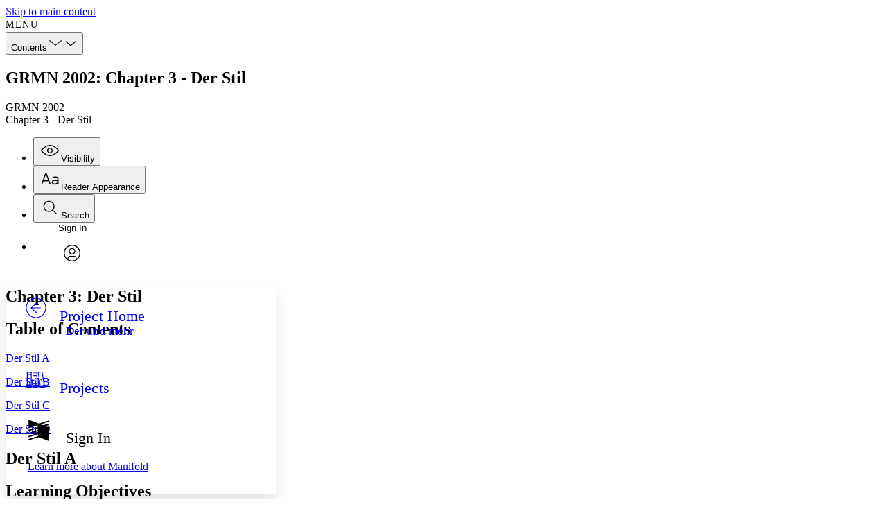

--- FILE ---
content_type: text/html
request_url: https://alg.manifoldapp.org/read/grmn-2002/section/b0e09304-1fa0-44b9-a897-82dc69998675
body_size: 223481
content:
<!doctype html>

    <!DOCTYPE html>
    <html lang="en-US">
      <head>
        <meta http-equiv="X-UA-Compatible" content="IE=edge" />
        <meta charset="UTF-8">
        <meta
          name="viewport"
          content="width=device-width,initial-scale=1.0"
        />
        <script src="/browser.config.js" charset="UTF-8"></script>
        
    <link
      rel="shortcut icon"
      type="image/png"
      sizes="16x16"
      href=https://alg.manifoldapp.org/system/settings/1/favicon/small-c0ad7b31fd418e907c414326009c7e6b.png
    />
    <link
      rel="shortcut icon"
      type="image/png"
      sizes="32x32"
      href=https://alg.manifoldapp.org/system/settings/1/favicon/medium-49bca604f1fe8772ffe67da12a0a394d.png
    />
    <link
      rel="shortcut icon"
      type="image/png"
      sizes="96x96"
      href=https://alg.manifoldapp.org/system/settings/1/favicon/large-d688df4ab1510d27ca063ae3e482fac8.png
    />
  
        
        <style data-emotion="emotion-global vo34it">@layer manifold,stylesheets;@layer manifold{@font-face{font-family:"aleo";font-style:normal;font-weight:400;font-display:swap;src:url(/build/assets/Aleo-Regular-f1554b7eff4ccb0c4f1d.woff) format("woff");}@font-face{font-family:"aleo";font-style:italic;font-weight:400;font-display:swap;src:url(/build/assets/Aleo-Italic-f4c2818a6553467536a6.woff) format("woff");}@font-face{font-family:"aleo";font-style:normal;font-weight:700;font-display:swap;src:url(/build/assets/Aleo-Bold-c21c2c1eb401c23382d0.woff) format("woff");}@font-face{font-family:"aleo";font-style:normal;font-weight:200;font-display:swap;src:url(/build/assets/Aleo-Light-2423c960897467a93f02.woff) format("woff");}@font-face{font-family:"trueno";font-style:normal;font-weight:400;font-display:swap;src:url(/build/assets/TruenoRg-5c33664e522bb3dce34d.woff) format("woff");}@font-face{font-family:"trueno";font-style:italic;font-weight:400;font-display:swap;src:url(/build/assets/TruenoRgIt-05e415e89474fc4ad492.woff) format("woff");}@font-face{font-family:"trueno";font-style:normal;font-weight:700;font-display:swap;src:url(/build/assets/TruenoBd-05a48be3e2aa1abc5053.woff) format("woff");}@font-face{font-family:"trueno";font-style:normal;font-weight:600;font-display:swap;src:url(/build/assets/TruenoSBd-7a7d6e38be8724ca4585.woff) format("woff");}@font-face{font-family:"trueno";font-style:normal;font-weight:200;font-display:swap;src:url(/build/assets/TruenoLt-fc95885dec76b6e09daa.woff) format("woff");}@font-face{font-family:LMRoman12;src:url(/build/assets/lmroman12-regular-1be80e337515cb0277b5.woff2) format("woff2");}@font-face{font-family:LMRoman12;src:url(/build/assets/lmroman12-bold-de14dc180342b6eebba6.woff2) format("woff2");font-weight:bold;}@font-face{font-family:LMRoman12;src:url(/build/assets/lmroman12-italic-2ee8f3ef07e3bf921483.woff2) format("woff2");font-style:italic;}@font-face{font-family:Latin Modern Math;src:local('Latin Modern Math'),local('LatinModernMath-Regular'),url(/build/assets/latinmodern-math-70cdf8bd3128874b244c.woff2) format("woff2");}@font-face{font-family:STIX Two Text;src:local('STIXTwoText'),url(/build/assets/STIXTwoText-Regular-bb024e89f013f1df4455.woff2) format("woff2");}@font-face{font-family:STIX Two Text;src:local('STIXTwoText-Bold'),url(/build/assets/STIXTwoText-Bold-8dcefb4276ea0b80f696.woff2) format("woff2");font-weight:bold;}@font-face{font-family:STIX Two Text;src:local('STIXTwoText-Italic'),url(/build/assets/STIXTwoText-Italic-fb4d3c347e0df364843c.woff2) format("woff2");font-style:italic;}@font-face{font-family:STIX Two Text;src:local('STIXTwoText-BoldItalic'),url(/build/assets/STIXTwoText-BoldItalic-08cb1dd67ce0f98cc6cd.woff2) format("woff2");font-weight:bold;font-style:italic;}@font-face{font-family:STIX Two Math;src:local('STIXTwoMath-Regular'),url(/build/assets/STIXTwoMath-Regular-a6dd783b1df04c61b10a.woff2) format("woff2");}@font-face{font-family:Fira Math;src:local('Fira Math'),local('FiraMath-Regular'),url(/build/assets/FiraMath-Regular-1c429406e68659495cb1.woff2) format("woff2");}:root{--color-base-neutral-white:#ffffff;--color-base-neutral-black:#000000;--color-base-neutral05:#f7f7f7;--color-base-neutral10:#ececec;--color-base-neutral20:#e6e6e6;--color-base-neutral30:#d6d6d6;--color-base-neutral40:#c3c3c3;--color-base-neutral45:#b3b3b3;--color-base-neutral50:#9a9a9a;--color-base-neutral70:#828282;--color-base-neutral75:#696969;--color-base-neutral80:#555555;--color-base-neutral85:#424242;--color-base-neutral90:#363636;--color-base-neutral95:#2e2e2e;--color-base-neutral100:#262626;--color-base-neutral110:#222222;--color-base-blue20:#d4edfa;--color-base-blue45:#61caff;--color-base-blue75:#19678f;--color-base-green20:#c7f2a7;--color-base-green45:#87c930;--color-base-green75:#3c6e1a;--color-base-orange20:#ffebce;--color-base-orange45:#fab048;--color-base-orange75:#875f27;--color-base-pink20:#ffd6e4;--color-base-pink45:#ff8ab1;--color-base-pink75:#99536a;--color-base-red20:#ffd1d1;--color-base-red45:#ff9191;--color-base-red75:#c42929;--color-base-teal20:#c0faf5;--color-base-teal45:#38d6c9;--color-base-teal75:#1d756e;--color-base-violet20:#f7dcf6;--color-base-violet45:#f58cee;--color-base-violet75:#9c4a96;--color-base-yellow20:#fff799;--color-base-yellow45:#f5e425;--color-base-yellow75:#706b2c;--color-neutral-ui-dull-light:var(--color-base-neutral70);--color-neutral-text-extra-light:var(--color-base-neutral10);--color-neutral-ui-extra-light:var(--color-base-neutral40);--color-neutral-text-light:var(--color-base-neutral45);--color-neutral-ui-light:var(--color-base-neutral50);--color-neutral-ui-dull-dark:var(--color-base-neutral45);--color-neutral-text-dark:var(--color-base-neutral75);--color-neutral-ui-dark:var(--color-base-neutral70);--color-neutral-text-extra-dark:var(--color-base-neutral90);--color-neutral-ui-extra-dark:var(--color-base-neutral85);--color-accent-primary:#52e3ac;--color-accent-primary-dark:#34a178;--color-accent-primary-medium:#3dbd8c;--color-accent-primary-light:#75e9bd;--color-accent-primary-dull:#b1ead2;--color-accent-primary-pale:#c1f7e4;--color-accent-primary-off-white:#f0faf7;--color-accent-primary-extra-pale:#cbf7e6;--color-interaction-light:#52e3ac;--color-interaction-dark:#077a56;--color-accent-secondary:#61caff;--color-accent-secondary-pale:#42b2eb;--color-accent-tertiary:#2bd1fa;--color-accent-tertiary-pale:#d9f5fb;--color-interaction-light:#52e3ac;--color-interaction-dark:#077a56;--color-interaction-extra-dark:#085d44;--color-interaction-focus-secondary:var(--color-base-neutral20);--color-interaction-focus-tertiary:var(--color-base-neutral30);--color-notification-error-extra-light:var(--color-base-red20);--color-notification-error-light:var(--color-base-red45);--color-notification-error-dark:var(--color-base-red75);--color-notification-warning-extra-light:var(--color-base-yellow20);--color-notification-warning-light:var(--color-base-yellow45);--color-notification-warning-dark:var(--color-base-yellow75);--color-notification-notice-extra-light:var(--color-base-blue20);--color-notification-notice-light:var(--color-base-blue45);--color-notification-notice-dark:var(--color-base-blue75);--color-header-background:var(--color-base-neutral-white);--color-header-background-light:var(--color-base-neutral05);--color-header-foreground:var(--color-neutral-text-dark);--color-header-foreground-active:var(--color-neutral-text-extra-dark);--color-header-foreground-hover:var(--color-interaction-light);--color-input-placeholder:var(--color-neutral-ui-light);--color-input-border:var(--color-neutral-ui-dull-light);--color:var(--color-neutral-text-dark);--background-color:var(--color-base-neutral-white);--hover-color:var(--color-interaction-dark);--focus-color:var(--color-interaction-dark);--error-color:var(--color-notification-error-dark);--warning-color:var(--color-notification-warning-dark);--notice-color:var(--color-notification-notice-dark);--color-annotation-primary-base:#2bd1fa;--color-annotation-primary-pale:#d9f5fb;--color-annotation-primary-light:#99e3f5;--color-annotation-primary-light-high-contrast:#8fe9ff;--color-annotation-primary-dark-high-contrast:#006078;--color-annotation-primary-pale-low-contrast:#808f9b;--color-annotation-secondary-base:#70c930;--color-annotation-secondary-light:#c6eaac;--color-annotation-secondary-pale:#eaf7e0;--color-annotation-secondary-pale-low-contrast:#677b61;--color-annotation-secondary-light-high-contrast:#a4ff63;--color-annotation-secondary-dark-high-contrast:#398900;--color-annotation-tertiary-base:#ff12ff;--color-annotation-tertiary-light:#edaaed;--color-annotation-tertiary-pale:#f4dcf4;--color-annotation-tertiary-pale-low-contrast:#775e77;--color-annotation-tertiary-light-high-contrast:#ff7bff;--color-annotation-tertiary-dark-high-contrast:#a100a1;--box-border-radius:8px;--outline-width:2px;--font-family-sans:'sofia-pro','trueno',sans-serif;--font-family-serif:'freight-text-pro','aleo',serif;--font-family-copy:'freight-text-pro','aleo',serif;--font-family-heading:'sofia-pro','trueno',sans-serif;--font-family-mono:Menlo,Monaco,Consolas,'Courier New',monospace;--font-weight-light:200;--font-weight-book:300;--font-weight-medium:500;--font-weight-regular:400;--font-weight-semibold:600;--font-weight-bold:700;--font-size-30:13px;--font-size-40:14px;--font-size-50:16px;--font-size-60:18px;--font-size-70:20px;--font-size-100:26px;--font-size-root:16px;--line-height:1.2;--container-width-full:1235px;--container-width-min:320px;--container-width-inner:1135px;--container-width-focus:680px;--container-padding-inline-full:50px;--container-padding-inline-responsive:4.5%;--container-padding-inline-narrow:20px;--container-padding-inline-responsive-global:4.5vw;--container-padding-inline-min:15px;--container-padding-inline-fluid:clamp(20px, calc(20px + 30 * (100vw - 620px) / 404), 50px);--container-padding-block-start:clamp(39px, calc(39px + 21 * (100vw - 620px) / 404), 60px);--container-padding-block-end:clamp(45px, calc(45px + 25 * (100vw - 620px) / 404), 70px);--reader-header-height:46px;--transition-duration-fast:0.1s;--transition-duration-default:0.2s;--transition-duration-slow:0.4s;--transition-timing-function:ease;}.react-datepicker-popper[data-placement^="bottom"] .react-datepicker__triangle,.react-datepicker-popper[data-placement^="top"] .react-datepicker__triangle,.react-datepicker__year-read-view--down-arrow,.react-datepicker__month-read-view--down-arrow,.react-datepicker__month-year-read-view--down-arrow{margin-left:-8px;position:absolute;}.react-datepicker-popper[data-placement^="bottom"] .react-datepicker__triangle,.react-datepicker-popper[data-placement^="top"] .react-datepicker__triangle,.react-datepicker__year-read-view--down-arrow,.react-datepicker__month-read-view--down-arrow,.react-datepicker__month-year-read-view--down-arrow,.react-datepicker-popper[data-placement^="bottom"] .react-datepicker__triangle::before,.react-datepicker-popper[data-placement^="top"] .react-datepicker__triangle::before,.react-datepicker__year-read-view--down-arrow::before,.react-datepicker__month-read-view--down-arrow::before,.react-datepicker__month-year-read-view--down-arrow::before{box-sizing:content-box;position:absolute;border:8px solid transparent;height:0;width:1px;}.react-datepicker-popper[data-placement^="bottom"] .react-datepicker__triangle::before,.react-datepicker-popper[data-placement^="top"] .react-datepicker__triangle::before,.react-datepicker__year-read-view--down-arrow::before,.react-datepicker__month-read-view--down-arrow::before,.react-datepicker__month-year-read-view--down-arrow::before{content:"";z-index:-1;border-width:8px;left:-8px;border-bottom-color:#aeaeae;}.react-datepicker-popper[data-placement^="bottom"] .react-datepicker__triangle{top:0;margin-top:-8px;}.react-datepicker-popper[data-placement^="bottom"] .react-datepicker__triangle,.react-datepicker-popper[data-placement^="bottom"] .react-datepicker__triangle::before{border-top:none;border-bottom-color:#f0f0f0;}.react-datepicker-popper[data-placement^="bottom"] .react-datepicker__triangle::before{top:-1px;border-bottom-color:#aeaeae;}.react-datepicker-popper[data-placement^="top"] .react-datepicker__triangle,.react-datepicker__year-read-view--down-arrow,.react-datepicker__month-read-view--down-arrow,.react-datepicker__month-year-read-view--down-arrow{bottom:0;margin-bottom:-8px;}.react-datepicker-popper[data-placement^="top"] .react-datepicker__triangle,.react-datepicker__year-read-view--down-arrow,.react-datepicker__month-read-view--down-arrow,.react-datepicker__month-year-read-view--down-arrow,.react-datepicker-popper[data-placement^="top"] .react-datepicker__triangle::before,.react-datepicker__year-read-view--down-arrow::before,.react-datepicker__month-read-view--down-arrow::before,.react-datepicker__month-year-read-view--down-arrow::before{border-bottom:none;border-top-color:#fff;}.react-datepicker-popper[data-placement^="top"] .react-datepicker__triangle::before,.react-datepicker__year-read-view--down-arrow::before,.react-datepicker__month-read-view--down-arrow::before,.react-datepicker__month-year-read-view--down-arrow::before{bottom:-1px;border-top-color:#aeaeae;}.react-datepicker-wrapper{display:inline-block;padding:0;border:0;}.react-datepicker{font-family:"Helvetica Neue",Helvetica,Arial,sans-serif;font-size:0.8rem;background-color:#fff;color:#000;border:1px solid #aeaeae;border-radius:0.3rem;display:inline-block;position:relative;}.react-datepicker--time-only .react-datepicker__triangle{left:35px;}.react-datepicker--time-only .react-datepicker__time-container{border-left:0;}.react-datepicker--time-only .react-datepicker__time,.react-datepicker--time-only .react-datepicker__time-box{border-bottom-left-radius:0.3rem;border-bottom-right-radius:0.3rem;}.react-datepicker__triangle{position:absolute;left:50px;}.react-datepicker-popper{z-index:1;}.react-datepicker-popper[data-placement^="bottom"]{margin-top:10px;}.react-datepicker-popper[data-placement="bottom-end"] .react-datepicker__triangle,.react-datepicker-popper[data-placement="top-end"] .react-datepicker__triangle{left:auto;right:50px;}.react-datepicker-popper[data-placement^="top"]{margin-bottom:10px;}.react-datepicker-popper[data-placement^="right"]{margin-left:8px;}.react-datepicker-popper[data-placement^="right"] .react-datepicker__triangle{left:auto;right:42px;}.react-datepicker-popper[data-placement^="left"]{margin-right:8px;}.react-datepicker-popper[data-placement^="left"] .react-datepicker__triangle{left:42px;right:auto;}.react-datepicker__header{text-align:center;background-color:#f0f0f0;border-bottom:1px solid #aeaeae;border-top-left-radius:0.3rem;padding-top:8px;position:relative;}.react-datepicker__header--time{padding-bottom:8px;padding-left:5px;padding-right:5px;}.react-datepicker__header--time:not(.react-datepicker__header--time--only){border-top-left-radius:0;}.react-datepicker__header:not(.react-datepicker__header--has-time-select){border-top-right-radius:0.3rem;}.react-datepicker__year-dropdown-container--select,.react-datepicker__month-dropdown-container--select,.react-datepicker__month-year-dropdown-container--select,.react-datepicker__year-dropdown-container--scroll,.react-datepicker__month-dropdown-container--scroll,.react-datepicker__month-year-dropdown-container--scroll{display:inline-block;margin:0 2px;}.react-datepicker__current-month,.react-datepicker-time__header,.react-datepicker-year-header{margin-top:0;color:#000;font-weight:bold;font-size:0.944rem;}.react-datepicker-time__header{text-overflow:ellipsis;white-space:nowrap;overflow:hidden;}.react-datepicker__navigation{background:none;line-height:1.7rem;text-align:center;cursor:pointer;position:absolute;top:10px;width:0;padding:0;border:0.45rem solid transparent;z-index:1;height:10px;width:10px;text-indent:-999em;overflow:hidden;}.react-datepicker__navigation--previous{left:10px;border-right-color:#ccc;}.react-datepicker__navigation--previous:hover{border-right-color:#b3b3b3;}.react-datepicker__navigation--previous--disabled,.react-datepicker__navigation--previous--disabled:hover{border-right-color:#e6e6e6;cursor:default;}.react-datepicker__navigation--next{right:10px;border-left-color:#ccc;}.react-datepicker__navigation--next--with-time:not(.react-datepicker__navigation--next--with-today-button){right:95px;}.react-datepicker__navigation--next:hover{border-left-color:#b3b3b3;}.react-datepicker__navigation--next--disabled,.react-datepicker__navigation--next--disabled:hover{border-left-color:#e6e6e6;cursor:default;}.react-datepicker__navigation--years{position:relative;top:0;display:block;margin-left:auto;margin-right:auto;}.react-datepicker__navigation--years-previous{top:4px;border-top-color:#ccc;}.react-datepicker__navigation--years-previous:hover{border-top-color:#b3b3b3;}.react-datepicker__navigation--years-upcoming{top:-4px;border-bottom-color:#ccc;}.react-datepicker__navigation--years-upcoming:hover{border-bottom-color:#b3b3b3;}.react-datepicker__month-container{float:left;}.react-datepicker__year{margin:0.4rem;text-align:center;}.react-datepicker__year-wrapper{display:-webkit-box;display:-webkit-flex;display:-ms-flexbox;display:flex;-webkit-box-flex-wrap:wrap;-webkit-flex-wrap:wrap;-ms-flex-wrap:wrap;flex-wrap:wrap;max-width:180px;}.react-datepicker__year .react-datepicker__year-text{display:inline-block;width:4rem;margin:2px;}.react-datepicker__month{margin:0.4rem;text-align:center;}.react-datepicker__month .react-datepicker__month-text,.react-datepicker__month .react-datepicker__quarter-text{display:inline-block;width:4rem;margin:2px;}.react-datepicker__input-time-container{clear:both;width:100%;float:left;margin:5px 0 10px 15px;text-align:left;}.react-datepicker__input-time-container .react-datepicker-time__caption{display:inline-block;}.react-datepicker__input-time-container .react-datepicker-time__input-container{display:inline-block;}.react-datepicker__input-time-container .react-datepicker-time__input-container .react-datepicker-time__input{display:inline-block;margin-left:10px;}.react-datepicker__input-time-container .react-datepicker-time__input-container .react-datepicker-time__input input{width:85px;}.react-datepicker__input-time-container .react-datepicker-time__input-container .react-datepicker-time__input input[type="time"]::-webkit-inner-spin-button,.react-datepicker__input-time-container .react-datepicker-time__input-container .react-datepicker-time__input input[type="time"]::-webkit-outer-spin-button{-webkit-appearance:none;margin:0;}.react-datepicker__input-time-container .react-datepicker-time__input-container .react-datepicker-time__input input[type="time"]{-moz-appearance:textfield;}.react-datepicker__input-time-container .react-datepicker-time__input-container .react-datepicker-time__delimiter{margin-left:5px;display:inline-block;}.react-datepicker__time-container{float:right;border-left:1px solid #aeaeae;width:85px;}.react-datepicker__time-container--with-today-button{display:inline;border:1px solid #aeaeae;border-radius:0.3rem;position:absolute;right:-72px;top:0;}.react-datepicker__time-container .react-datepicker__time{position:relative;background:white;border-bottom-right-radius:0.3rem;}.react-datepicker__time-container .react-datepicker__time .react-datepicker__time-box{width:85px;overflow-x:hidden;margin:0 auto;text-align:center;border-bottom-right-radius:0.3rem;}.react-datepicker__time-container .react-datepicker__time .react-datepicker__time-box ul.react-datepicker__time-list{list-style:none;margin:0;height:calc(195px + (1.7rem / 2));overflow-y:scroll;padding-right:0px;padding-left:0px;width:100%;box-sizing:content-box;}.react-datepicker__time-container .react-datepicker__time .react-datepicker__time-box ul.react-datepicker__time-list li.react-datepicker__time-list-item{height:30px;padding:5px 10px;white-space:nowrap;}.react-datepicker__time-container .react-datepicker__time .react-datepicker__time-box ul.react-datepicker__time-list li.react-datepicker__time-list-item:hover{cursor:pointer;background-color:#f0f0f0;}.react-datepicker__time-container .react-datepicker__time .react-datepicker__time-box ul.react-datepicker__time-list li.react-datepicker__time-list-item--selected{background-color:#216ba5;color:white;font-weight:bold;}.react-datepicker__time-container .react-datepicker__time .react-datepicker__time-box ul.react-datepicker__time-list li.react-datepicker__time-list-item--selected:hover{background-color:#216ba5;}.react-datepicker__time-container .react-datepicker__time .react-datepicker__time-box ul.react-datepicker__time-list li.react-datepicker__time-list-item--disabled{color:#ccc;}.react-datepicker__time-container .react-datepicker__time .react-datepicker__time-box ul.react-datepicker__time-list li.react-datepicker__time-list-item--disabled:hover{cursor:default;background-color:transparent;}.react-datepicker__week-number{color:#ccc;display:inline-block;width:1.7rem;line-height:1.7rem;text-align:center;margin:0.166rem;}.react-datepicker__week-number.react-datepicker__week-number--clickable{cursor:pointer;}.react-datepicker__week-number.react-datepicker__week-number--clickable:hover{border-radius:0.3rem;background-color:#f0f0f0;}.react-datepicker__day-names,.react-datepicker__week{white-space:nowrap;}.react-datepicker__day-name,.react-datepicker__day,.react-datepicker__time-name{color:#000;display:inline-block;width:1.7rem;line-height:1.7rem;text-align:center;margin:0.166rem;}.react-datepicker__month--selected,.react-datepicker__month--in-selecting-range,.react-datepicker__month--in-range,.react-datepicker__quarter--selected,.react-datepicker__quarter--in-selecting-range,.react-datepicker__quarter--in-range{border-radius:0.3rem;background-color:#216ba5;color:#fff;}.react-datepicker__month--selected:hover,.react-datepicker__month--in-selecting-range:hover,.react-datepicker__month--in-range:hover,.react-datepicker__quarter--selected:hover,.react-datepicker__quarter--in-selecting-range:hover,.react-datepicker__quarter--in-range:hover{background-color:#1d5d90;}.react-datepicker__month--disabled,.react-datepicker__quarter--disabled{color:#ccc;pointer-events:none;}.react-datepicker__month--disabled:hover,.react-datepicker__quarter--disabled:hover{cursor:default;background-color:transparent;}.react-datepicker__day,.react-datepicker__month-text,.react-datepicker__quarter-text,.react-datepicker__year-text{cursor:pointer;}.react-datepicker__day:hover,.react-datepicker__month-text:hover,.react-datepicker__quarter-text:hover,.react-datepicker__year-text:hover{border-radius:0.3rem;background-color:#f0f0f0;}.react-datepicker__day--today,.react-datepicker__month-text--today,.react-datepicker__quarter-text--today,.react-datepicker__year-text--today{font-weight:bold;}.react-datepicker__day--highlighted,.react-datepicker__month-text--highlighted,.react-datepicker__quarter-text--highlighted,.react-datepicker__year-text--highlighted{border-radius:0.3rem;background-color:#3dcc4a;color:#fff;}.react-datepicker__day--highlighted:hover,.react-datepicker__month-text--highlighted:hover,.react-datepicker__quarter-text--highlighted:hover,.react-datepicker__year-text--highlighted:hover{background-color:#32be3f;}.react-datepicker__day--highlighted-custom-1,.react-datepicker__month-text--highlighted-custom-1,.react-datepicker__quarter-text--highlighted-custom-1,.react-datepicker__year-text--highlighted-custom-1{color:magenta;}.react-datepicker__day--highlighted-custom-2,.react-datepicker__month-text--highlighted-custom-2,.react-datepicker__quarter-text--highlighted-custom-2,.react-datepicker__year-text--highlighted-custom-2{color:green;}.react-datepicker__day--selected,.react-datepicker__day--in-selecting-range,.react-datepicker__day--in-range,.react-datepicker__month-text--selected,.react-datepicker__month-text--in-selecting-range,.react-datepicker__month-text--in-range,.react-datepicker__quarter-text--selected,.react-datepicker__quarter-text--in-selecting-range,.react-datepicker__quarter-text--in-range,.react-datepicker__year-text--selected,.react-datepicker__year-text--in-selecting-range,.react-datepicker__year-text--in-range{border-radius:0.3rem;background-color:#216ba5;color:#fff;}.react-datepicker__day--selected:hover,.react-datepicker__day--in-selecting-range:hover,.react-datepicker__day--in-range:hover,.react-datepicker__month-text--selected:hover,.react-datepicker__month-text--in-selecting-range:hover,.react-datepicker__month-text--in-range:hover,.react-datepicker__quarter-text--selected:hover,.react-datepicker__quarter-text--in-selecting-range:hover,.react-datepicker__quarter-text--in-range:hover,.react-datepicker__year-text--selected:hover,.react-datepicker__year-text--in-selecting-range:hover,.react-datepicker__year-text--in-range:hover{background-color:#1d5d90;}.react-datepicker__day--keyboard-selected,.react-datepicker__month-text--keyboard-selected,.react-datepicker__quarter-text--keyboard-selected,.react-datepicker__year-text--keyboard-selected{border-radius:0.3rem;background-color:#2a87d0;color:#fff;}.react-datepicker__day--keyboard-selected:hover,.react-datepicker__month-text--keyboard-selected:hover,.react-datepicker__quarter-text--keyboard-selected:hover,.react-datepicker__year-text--keyboard-selected:hover{background-color:#1d5d90;}.react-datepicker__day--in-selecting-range,.react-datepicker__month-text--in-selecting-range,.react-datepicker__quarter-text--in-selecting-range,.react-datepicker__year-text--in-selecting-range{background-color:rgba(33, 107, 165, 0.5);}.react-datepicker__month--selecting-range .react-datepicker__day--in-range,.react-datepicker__month--selecting-range .react-datepicker__month-text--in-range,.react-datepicker__month--selecting-range .react-datepicker__quarter-text--in-range,.react-datepicker__month--selecting-range .react-datepicker__year-text--in-range{background-color:#f0f0f0;color:#000;}.react-datepicker__day--disabled,.react-datepicker__month-text--disabled,.react-datepicker__quarter-text--disabled,.react-datepicker__year-text--disabled{cursor:default;color:#ccc;}.react-datepicker__day--disabled:hover,.react-datepicker__month-text--disabled:hover,.react-datepicker__quarter-text--disabled:hover,.react-datepicker__year-text--disabled:hover{background-color:transparent;}.react-datepicker__month-text.react-datepicker__month--selected:hover,.react-datepicker__month-text.react-datepicker__month--in-range:hover,.react-datepicker__month-text.react-datepicker__quarter--selected:hover,.react-datepicker__month-text.react-datepicker__quarter--in-range:hover,.react-datepicker__quarter-text.react-datepicker__month--selected:hover,.react-datepicker__quarter-text.react-datepicker__month--in-range:hover,.react-datepicker__quarter-text.react-datepicker__quarter--selected:hover,.react-datepicker__quarter-text.react-datepicker__quarter--in-range:hover{background-color:#216ba5;}.react-datepicker__month-text:hover,.react-datepicker__quarter-text:hover{background-color:#f0f0f0;}.react-datepicker__input-container{position:relative;display:inline-block;width:100%;}.react-datepicker__year-read-view,.react-datepicker__month-read-view,.react-datepicker__month-year-read-view{border:1px solid transparent;border-radius:0.3rem;}.react-datepicker__year-read-view:hover,.react-datepicker__month-read-view:hover,.react-datepicker__month-year-read-view:hover{cursor:pointer;}.react-datepicker__year-read-view:hover .react-datepicker__year-read-view--down-arrow,.react-datepicker__year-read-view:hover .react-datepicker__month-read-view--down-arrow,.react-datepicker__month-read-view:hover .react-datepicker__year-read-view--down-arrow,.react-datepicker__month-read-view:hover .react-datepicker__month-read-view--down-arrow,.react-datepicker__month-year-read-view:hover .react-datepicker__year-read-view--down-arrow,.react-datepicker__month-year-read-view:hover .react-datepicker__month-read-view--down-arrow{border-top-color:#b3b3b3;}.react-datepicker__year-read-view--down-arrow,.react-datepicker__month-read-view--down-arrow,.react-datepicker__month-year-read-view--down-arrow{border-top-color:#ccc;float:right;margin-left:20px;top:8px;position:relative;border-width:0.45rem;}.react-datepicker__year-dropdown,.react-datepicker__month-dropdown,.react-datepicker__month-year-dropdown{background-color:#f0f0f0;position:absolute;width:50%;left:25%;top:30px;z-index:1;text-align:center;border-radius:0.3rem;border:1px solid #aeaeae;}.react-datepicker__year-dropdown:hover,.react-datepicker__month-dropdown:hover,.react-datepicker__month-year-dropdown:hover{cursor:pointer;}.react-datepicker__year-dropdown--scrollable,.react-datepicker__month-dropdown--scrollable,.react-datepicker__month-year-dropdown--scrollable{height:150px;overflow-y:scroll;}.react-datepicker__year-option,.react-datepicker__month-option,.react-datepicker__month-year-option{line-height:20px;width:100%;display:block;margin-left:auto;margin-right:auto;}.react-datepicker__year-option:first-of-type,.react-datepicker__month-option:first-of-type,.react-datepicker__month-year-option:first-of-type{border-top-left-radius:0.3rem;border-top-right-radius:0.3rem;}.react-datepicker__year-option:last-of-type,.react-datepicker__month-option:last-of-type,.react-datepicker__month-year-option:last-of-type{-webkit-user-select:none;-moz-user-select:none;-webkit-user-select:none;-moz-user-select:none;-ms-user-select:none;user-select:none;border-bottom-left-radius:0.3rem;border-bottom-right-radius:0.3rem;}.react-datepicker__year-option:hover,.react-datepicker__month-option:hover,.react-datepicker__month-year-option:hover{background-color:#ccc;}.react-datepicker__year-option:hover .react-datepicker__navigation--years-upcoming,.react-datepicker__month-option:hover .react-datepicker__navigation--years-upcoming,.react-datepicker__month-year-option:hover .react-datepicker__navigation--years-upcoming{border-bottom-color:#b3b3b3;}.react-datepicker__year-option:hover .react-datepicker__navigation--years-previous,.react-datepicker__month-option:hover .react-datepicker__navigation--years-previous,.react-datepicker__month-year-option:hover .react-datepicker__navigation--years-previous{border-top-color:#b3b3b3;}.react-datepicker__year-option--selected,.react-datepicker__month-option--selected,.react-datepicker__month-year-option--selected{position:absolute;left:15px;}.react-datepicker__close-icon{cursor:pointer;background-color:transparent;border:0;outline:0;padding:0px 6px 0px 0px;position:absolute;top:0;right:0;height:100%;display:table-cell;vertical-align:middle;}.react-datepicker__close-icon::after{cursor:pointer;background-color:#216ba5;color:#fff;border-radius:50%;height:16px;width:16px;padding:2px;font-size:12px;line-height:1;text-align:center;display:table-cell;vertical-align:middle;content:"\00d7";}.react-datepicker__today-button{background:#f0f0f0;border-top:1px solid #aeaeae;cursor:pointer;text-align:center;font-weight:bold;padding:5px 0;clear:left;}.react-datepicker__portal{position:fixed;width:100vw;height:100vh;background-color:rgba(0, 0, 0, 0.8);left:0;top:0;-webkit-box-pack:center;-ms-flex-pack:center;-webkit-justify-content:center;justify-content:center;-webkit-align-items:center;-webkit-box-align:center;-ms-flex-align:center;align-items:center;display:-webkit-box;display:-webkit-flex;display:-ms-flexbox;display:flex;z-index:2147483647;}.react-datepicker__portal .react-datepicker__day-name,.react-datepicker__portal .react-datepicker__day,.react-datepicker__portal .react-datepicker__time-name{width:3rem;line-height:3rem;}@media (max-width: 400px),(max-height: 550px){.react-datepicker__portal .react-datepicker__day-name,.react-datepicker__portal .react-datepicker__day,.react-datepicker__portal .react-datepicker__time-name{width:2rem;line-height:2rem;}}.react-datepicker__portal .react-datepicker__current-month,.react-datepicker__portal .react-datepicker-time__header{font-size:1.44rem;}.react-datepicker__portal .react-datepicker__navigation{border:0.81rem solid transparent;}.react-datepicker__portal .react-datepicker__navigation--previous{border-right-color:#ccc;}.react-datepicker__portal .react-datepicker__navigation--previous:hover{border-right-color:#b3b3b3;}.react-datepicker__portal .react-datepicker__navigation--previous--disabled,.react-datepicker__portal .react-datepicker__navigation--previous--disabled:hover{border-right-color:#e6e6e6;cursor:default;}.react-datepicker__portal .react-datepicker__navigation--next{border-left-color:#ccc;}.react-datepicker__portal .react-datepicker__navigation--next:hover{border-left-color:#b3b3b3;}.react-datepicker__portal .react-datepicker__navigation--next--disabled,.react-datepicker__portal .react-datepicker__navigation--next--disabled:hover{border-left-color:#e6e6e6;cursor:default;}*,*::before,*::after{box-sizing:border-box;}html,body,margin,ul,ol{padding:0;}html,body,p,figure,blockquote,dl,dd{margin:0;}html{scroll-behavior:smooth;scrollbar-gutter:stable;font-size:100%;}@supports (scrollbar-color: auto){html{scrollbar-color:var(--color-accent-primary);scrollbar-width:auto;}}body{min-block-size:100vh;min-block-size:100dvh;text-rendering:geometricPrecision;}ul[class],ol[class]{list-style:none;}img,picture{display:block;max-inline-size:100%;block-size:auto;}input,button,textarea,select,optgroup{color:inherit;font:inherit;letter-spacing:inherit;text-rendering:inherit;}button,select{text-transform:none;}input{line-height:normal;}button{margin:0;cursor:pointer;}fieldset{margin:0;padding:0;border:none;}legend{padding:0;}[type="number"]::-webkit-inner-spin-button,[type="number"]::-webkit-outer-spin-button{height:auto;}[type="search"]{-webkit-appearance:textfield;outline-offset:-2px;}[type="search"]::-webkit-search-decoration{-webkit-appearance:none;}::-webkit-file-upload-button{-webkit-appearance:button;font:inherit;}@media (prefers-reduced-motion: reduce){*{-webkit-animation-duration:0.01ms!important;animation-duration:0.01ms!important;-webkit-animation-iteration-count:1!important;animation-iteration-count:1!important;scroll-behavior:auto!important;}}svg{fill:currentColor;}details summary{cursor:pointer;}details summary::marker{content:none;}details summary::-webkit-details-marker{display:none;}details summary >*{display:inline;}figure,p{margin:0;}a{color:inherit;}pre{font-family:monospace,monospace;font-size:1em;}code,kbd,samp{font-family:monospace,monospace;font-size:1em;}small{font-size:80%;}sub,sup{font-size:75%;line-height:0;position:relative;vertical-align:baseline;}sub{bottom:-0.25em;}sup{top:-0.5em;}table{border-spacing:0;border-collapse:collapse;}mark{background-color:initial;color:inherit;}@supports (scrollbar-color: auto){html{scrollbar-color:var(--color-accent-primary) var(--color-base-neutral90);scrollbar-width:auto;}}body{color:var(--color);background-color:var(--background-color);}.browse,.scheme-light,.bg-white,.bg-neutral05,.bg-neutral10{--color:var(--color-neutral-text-dark);--background-color:var(--color-base-neutral-white);--strong-color:var(--color-neutral-text-extra-dark);--extra-strong-color:var(--color-base-neutral-black);--medium-color:var(--color-base-neutral80);--weak-color:var(--color-neutral-ui-dull-light);--highlight-color:var(--color-interaction-dark);--focus-color:var(--color-neutral-ui-dark);--hover-color:var(--color-interaction-dark);--error-color:var(--color-notification-error-dark);--warning-color:var(--color-notification-warning-dark);--notice-color:var(--color-notification-notice-dark);--inactive-switch-bg-color:var(--color-base-neutral70);--active-switch-bg-color:#17986d;--switch-toggle-color:var(--color-base-neutral05);--box-color:var(--color);--box-bg-color:var(--color-base-neutral05);--box-weak-bg-color:var(--color-base-neutral05);--box-medium-bg-color:var(--color-base-neutral10);--box-strong-bg-color:var(--color-base-neutral20);--box-x-strong-bg-color:var(--color-base-neutral20);--drawer-bg-color:var(--background-color);--dropzone-bg-color:var(--color-base-neutral30);--select-bg-color:transparent;--select-border-color:currentColor;--button-dull-bg-color:var(--color-base-neutral30);--button-tertiary-bg-color:var(--color-accent-primary-pale);--button-tertiary-bg-hover-color:var(--color-accent-primary-light);--reader-color:var(--strong-color);--input-color:var(--color);--input-bg-color:var(--color-base-neutral-white);--input-border-color:var(--color-neutral-ui-dull-light);--input-placeholder-color:var(--color-neutral-ui-light);--input-autofill-color:var(--highlight-color);--input-font-family:var(--font-family-sans);--textarea-border-color:transparent;--disabled-control-color:var(--color-neutral-text-light);--disabled-control-bg-color:var(--color-base-neutral20);--header-foreground-color:var(--color-base-neutral75);--placeholder-icon-color:var(--strong-color);color:var(--color);-webkit-print-color-scheme:light;color-scheme:light;}.backend,.drawer--backend,.scheme-dark,.bg-neutral90,.bg-neutral95{--color:var(--color-neutral-text-light);--background-color:var(--color-base-neutral90);--strong-color:var(--color-neutral-text-extra-light);--extra-strong-color:var(--base-neutral-white);--medium-color:var(--color-base-neutral20);--weak-color:var(--color-neutral-ui-dull-dark);--highlight-color:var(--color-interaction-light);--focus-color:var(--color-interaction-light);--hover-color:var(--color-interaction-light);--error-color:var(--color-notification-error-light);--warning-color:var(--color-notification-warning-light);--notice-color:var(--color-notification-notice-light);--inactive-switch-bg-color:var(--color-base-neutral70);--active-switch-bg-color:var(--color-interaction-light);--switch-toggle-color:var(--color-base-neutral90);--box-color:var(--color-neutral-ui-light);--box-bg-color:var(--color-base-neutral95);--box-weak-bg-color:var(--color-base-neutral85);--box-medium-bg-color:var(--color-base-neutral90);--box-strong-bg-color:var(--color-base-neutral90);--box-x-strong-bg-color:var(--color-base-neutral80);--drawer-bg-color:var(--color-base-neutral100);--dropzone-bg-color:#434343;--select-bg-color:var(--color-base-neutral90);--select-border-color:var(--color-base-neutral45);--button-dull-bg-color:var(--color-base-neutral10);--button-tertiary-bg-color:var(--color-accent-primary);--button-tertiary-bg-hover-color:var(--color-accent-primary-pale);--reader-color:var(--color-base-neutral-white);--input-color:var(--strong-color);--input-bg-color:transparent;--input-border-color:var(--color-neutral-ui-dull-light);--input-placeholder-color:var(--color-neutral-ui-light);--input-autofill-color:var(--color-accent-primary-pale);--input-font-family:var(--font-family-serif);--textarea-border-color:var(--color-neutral-ui-dull-light);--disabled-control-color:var(--color-neutral-ui-dark);--disabled-control-bg-color:var(--color-base-neutral85);--header-foreground-color:var(--color-interaction-light);--placeholder-icon-color:var(--highlight-color);color:var(--color);-webkit-print-color-scheme:dark;color-scheme:dark;}.backend input[type="text"],.drawer--backend input[type="text"],.scheme-dark input[type="text"],.bg-neutral90 input[type="text"],.bg-neutral95 input[type="text"],.backend input[type="number"],.drawer--backend input[type="number"],.scheme-dark input[type="number"],.bg-neutral90 input[type="number"],.bg-neutral95 input[type="number"],.backend input[type="email"],.drawer--backend input[type="email"],.scheme-dark input[type="email"],.bg-neutral90 input[type="email"],.bg-neutral95 input[type="email"],.backend input[type="password"],.drawer--backend input[type="password"],.scheme-dark input[type="password"],.bg-neutral90 input[type="password"],.bg-neutral95 input[type="password"],.backend select,.drawer--backend select,.scheme-dark select,.bg-neutral90 select,.bg-neutral95 select,.backend textarea,.drawer--backend textarea,.scheme-dark textarea,.bg-neutral90 textarea,.bg-neutral95 textarea{color:var(--input-color);}button,[role="button"],a,[data-react-beautiful-dnd-drag-handle]{-webkit-transition:color var(--transition-duration-default) var(--transition-timing-function);transition:color var(--transition-duration-default) var(--transition-timing-function);}button:hover,[role="button"]:hover,a:hover,[data-react-beautiful-dnd-drag-handle]:hover{color:var(--hover-color);}button:focus:not(:focus-visible),[role="button"]:focus:not(:focus-visible),a:focus:not(:focus-visible),input:focus:not(:focus-visible),select:focus:not(:focus-visible),[data-react-beautiful-dnd-drag-handle]:focus:not(:focus-visible){outline:0;}button:focus-visible,[role="button"]:focus-visible,a:focus-visible,input:focus-visible,select:focus-visible,[data-react-beautiful-dnd-drag-handle]:focus-visible{outline:solid 2px var(--focus-color);}main[tabindex='-1']:focus-visible{outline:none;}.manicon-svg{display:inline-block;vertical-align:middle;}html{font-size:22px;-webkit-font-smoothing:antialiased;-moz-osx-font-smoothing:grayscale;text-decoration-thickness:from-font;text-underline-position:from-font;}body{font-size:var(--font-size-root);font-weight:var(--font-size-regular);-webkit-hyphens:auto;-moz-hyphens:auto;-ms-hyphens:auto;hyphens:auto;line-height:var(--line-height);word-wrap:break-word;overflow-wrap:break-word;}a{text-decoration-thickness:inherit;}a,span,div{text-underline-offset:1px;}mtext{font-family:Latin Modern Roman,LMRoman12,STIX Two Text;}math{font-family:Latin Modern Math,STIX Two Math;text-underline-position:under;}.font-sans-serif mtext,.annotation-selection__text-container mtext{font-family:Fira Math,STIX Two Text;}.font-sans-serif math,.annotation-selection__text-container math{font-family:Fira Math,STIX Two Math;}:root{interpolate-size:allow-keywords;}body{width:100%;}body.no-scroll{overflow:hidden;}.screen-reader-text{position:absolute;width:1px;height:1px;padding:0;margin:-1px;overflow:hidden;clip:rect(0 0 0 0);}.bg-white{background-color:var(--color-base-neutral-white);}.bg-accent-primary{background-color:var(--color-accent-primary);}.bg-accent-secondary{background-color:var(--color-accent-primary-off-white);}.bg-neutral05{background-color:var(--color-base-neutral05);}.bg-neutral10{background-color:var(--color-base-neutral10);}.bg-neutral90{background-color:var(--color-base-neutral90);}.bg-neutral95{background-color:var(--color-base-neutral95);}.show-50{display:none;}@media all and (min-width: 560px){.show-50{display:inherit;}}.show-60{display:none;}@media all and (min-width: 620px){.show-60{display:inherit;}}.show-75{display:none;}@media all and (min-width: 760px){.show-75{display:block;}}.show-82{display:none;}@media all and (min-width: 845px){.show-82{display:block;}}.show-100{display:none;}@media all and (min-width: 1060px){.show-100{display:block;}}@media all and (min-width: 620px){.hide-60{display:none;}}@media all and (min-width: 760px){.hide-75{display:none;}}@media all and (min-width: 845px){.hide-82{display:none;}}@media all and (min-width: 1060px){.hide-100{display:none;}}.rel{position:relative;}.no-focus-outline:focus-visible{outline:none;}.no-focus-outline:focus{outline:none;}.icon-notes-unique{fill:transparent;}.icon-notes-unique__foreground{fill:var(--strong-color);}.icon-notes-unique__background{fill:var(--box-medium-bg-color);}.annotation-manage-groups-link{font-family:var(--font-family-sans);font-size:16px;font-weight:var(--font-weight-semibold);text-transform:uppercase;letter-spacing:0.115em;display:-webkit-box;display:-webkit-flex;display:-ms-flexbox;display:flex;gap:8px;-webkit-align-items:center;-webkit-box-align:center;-ms-flex-align:center;align-items:center;-webkit-box-pack:center;-ms-flex-pack:center;-webkit-justify-content:center;justify-content:center;padding:3px;font-size:12px;color:var(--manage-groups-link-color, #5c5c5c);-webkit-text-decoration:none;text-decoration:none;border:1px solid;border-radius:4px;-webkit-transition:none;transition:none;}.annotation-manage-groups-link:hover,.annotation-manage-groups-link:focus-visible{color:var(--color-base-neutral85);background-color:var(--color-interaction-light);border-color:var(--color-interaction-light);outline:0;}.inline-block{display:inline-block;}.has-scroll-lock{overflow:hidden;scrollbar-gutter:stable;position:absolute;width:100%;}.drag-placeholder{opacity:.5;pointer-events:none;}.rbd-migration-resets *[data-rbd-placeholder-context-id]{display:none;}.rbd-migration-resets *[data-rbd-drop-indicator]{height:4px!important;background-color:var(--color-accent-primary)!important;}.heading-primary{margin:0;font-family:var(--font-family-heading);font-size:clamp(22px, calc(22px + 4 * (100vw - 620px) / 404), 26px);margin-bottom:1.2em;font-weight:var(--font-weight-medium);-webkit-hyphens:none;-moz-hyphens:none;-ms-hyphens:none;hyphens:none;line-height:1.32;}.heading-secondary{margin:0;font-family:var(--font-family-heading);font-size:clamp(22px, calc(22px + 4 * (100vw - 620px) / 404), 26px);margin-bottom:1.2em;font-weight:var(--font-weight-medium);-webkit-hyphens:none;-moz-hyphens:none;-ms-hyphens:none;hyphens:none;line-height:1.32;font-size:clamp(20px, calc(20px + 2 * (100vw - 620px) / 404), 22px);}.heading-quaternary{margin:0;font-family:var(--font-family-heading);font-size:clamp(25px, calc(25px + 5 * (100vw - 620px) / 404), 30px);}.utility-primary{font-family:var(--font-family-sans);font-size:16px;font-weight:var(--font-weight-semibold);text-transform:uppercase;letter-spacing:0.115em;}.truncate-text-overflow{overflow:hidden;text-overflow:ellipsis;white-space:nowrap;padding-bottom:1px;}@property --font-size-adjustment{syntax:"<number>";inherits:false;initial-value:1;}.font-size-0{font-size:calc(clamp(12px, calc(12px + 1 * (100vw - 620px) / 404), 13px) * clamp(0.5, var(--font-size-adjustment), 1.5));}.font-size-1{font-size:calc(clamp(14px, calc(14px + 2 * (100vw - 620px) / 404), 16px) * clamp(0.5, var(--font-size-adjustment), 1.5));}.font-size-2{font-size:calc(clamp(16px, calc(16px + 4 * (100vw - 620px) / 404), 20px) * clamp(0.5, var(--font-size-adjustment), 1.5));}.font-size-3{font-size:calc(clamp(18px, calc(18px + 4 * (100vw - 620px) / 404), 22px) * clamp(0.5, var(--font-size-adjustment), 1.5));}.font-size-4{font-size:calc(clamp(20px, calc(20px + 6 * (100vw - 620px) / 404), 26px) * clamp(0.5, var(--font-size-adjustment), 1.5));}.font-size-5{font-size:calc(clamp(24px, calc(24px + 8 * (100vw - 620px) / 404), 32px) * clamp(0.5, var(--font-size-adjustment), 1.5));}.font-size-6{font-size:calc(clamp(28px, calc(28px + 10 * (100vw - 620px) / 404), 38px) * clamp(0.5, var(--font-size-adjustment), 1.5));}.underline-dashes{background-repeat:repeat-x;-webkit-background-position:0% 99%;background-position:0% 99%;-webkit-background-size:8px 3px;background-size:8px 3px;background-image:url("data:image/svg+xml,%3Csvg xmlns='http://www.w3.org/2000/svg' viewBox='0 0 6 1.79315' fill='%23696969'%3E%3Crect y='0.18057' width='3' height='1.432'/%3E%3C/svg%3E");}.underline-dots{background-repeat:repeat-x;-webkit-background-position:0% 99%;background-position:0% 99%;-webkit-background-size:8px 3px;background-size:8px 3px;background-image:url("data:image/svg+xml,%3Csvg xmlns='http://www.w3.org/2000/svg' viewBox='0 0 4.01344 1.79315' fill='%23696969'%3E%3Cpath d='M.90256,1.79314A.902.902,0,0,1,0,.89657.89179.89179,0,0,1,.887,0l.0036,0h.012a.89657.89657,0,0,1,0,1.79314'/%3E%3C/svg%3E");}.underline-wavy{background-repeat:repeat-x;-webkit-background-position:0% 99%;background-position:0% 99%;-webkit-background-size:10px 3px;background-size:10px 3px;background-image:url("data:image/svg+xml,%3Csvg xmlns='http://www.w3.org/2000/svg' viewBox='0 0 7.73456 1.79315' fill='%23696969'%3E%3Cpath d='M7.64024,0A5.33009,5.33009,0,0,0,5.52143.44808,4.12154,4.12154,0,0,1,3.72928.84991,4.12161,4.12161,0,0,1,1.93712.44808,4.08623,4.08623,0,0,0,.09432,0H0V.94324a3.36163,3.36163,0,0,1,1.55983.44808,5.49756,5.49756,0,0,0,2.16945.40183A5.09,5.09,0,0,0,5.8044,1.39132,4.79709,4.79709,0,0,1,7.73456.94324h0V0Z' /%3E%3C/svg%3E%0A");}.underline-solid{background-repeat:repeat-x;-webkit-background-position:0% 99%;background-position:0% 99%;-webkit-background-size:8px 3px;background-size:8px 3px;background-image:url("data:image/svg+xml,%3Csvg xmlns='http://www.w3.org/2000/svg' viewBox='0 0 8.28101 1.79315' fill='%23696969'%3E%3Cpolygon points='0 1.613 8.28 1.613 8.28 0.181 0 0.181 0 1.613' /%3E%3C/svg%3E%0A");}.no-scroll{overflow:hidden;}.container{width:100%;max-width:var(--container-width-full);padding-inline:var(--container-padding-inline-fluid);margin-inline:auto;padding-block-start:var(--container-padding-block-start);padding-block-end:var(--container-padding-block-end);}.container.flush{--container-padding-block-start:0;--container-padding-block-end:0;}.container.flush-top{--container-padding-block-start:0;}.container.flush-bottom{--container-padding-block-end:0;}.container.extra-top{--container-padding-block-start:125px;}.container-focus{max-width:var(--container-width-focus);padding-inline:var(--container-padding-inline-min);margin-inline:auto;}.container-focus.container-width-0{max-inline-size:1063px;}.container-focus.container-width-1{max-inline-size:916px;}.container-focus.container-width-2{max-inline-size:790px;}.container-focus.container-width-3{max-inline-size:680px;}.container-focus.container-width-4{max-inline-size:500px;}.align-left{text-align:left;}.align-center{text-align:center;}.align-right{text-align:right;}.float-right{float:right;}.global-container{display:-webkit-box;display:-webkit-flex;display:-ms-flexbox;display:flex;-webkit-flex-direction:column;-ms-flex-direction:column;flex-direction:column;min-height:100vh;}.global-container>.main-content{-webkit-box-flex:1;-webkit-flex-grow:1;-ms-flex-positive:1;flex-grow:1;}.flex-viewport{display:-webkit-box;display:-webkit-flex;display:-ms-flexbox;display:flex;-webkit-flex-direction:column;-ms-flex-direction:column;flex-direction:column;}.flex-grow{-webkit-box-flex:1;-webkit-flex-grow:1;-ms-flex-positive:1;flex-grow:1;}.loading-bar,.skip-to-main{z-index:700;}.overlay-full{z-index:600;}.dialog-wrapper,.range-picker__dialog{z-index:625;}.press-header{z-index:575;}.mobile-nav-toggle{z-index:550;}.backend .header-app{z-index:450;}#global-notification-container .notifications-list{z-index:500;}.nested-nav--open{z-index:425;}.drawer--backend,.drawer--frontend,.drawer--pos-overlay,.drawer-overlay--backend,.drawer-overlay--frontend,.drawer-overlay--pos-overlay{z-index:400;}.overlay-full-header{z-index:350;}.header-app--sticky{z-index:225;}.header-app--static{z-index:200;}.reader-header{z-index:200;}.reader-header__inner,.reader-header__options-button{z-index:200;}.reader-footer-menu{z-index:200;}.drawer--reader.drawer--pos-default,.drawer-overlay--reader.drawer-overlay--pos-default{z-index:150;}.notation-preview-footer{z-index:140;}.picker-input__results{z-index:100;}.annotation-popup{z-index:100;}.annotation-selection__action-buttons{z-index:75;}.section-category-label.fixed{z-index:50;}.dropdown-nav{z-index:50;}.member-arrow{z-index:50;}.table__row-link{z-index:25;}.table__nested-link{z-index:50;}.remove-member-button{z-index:50;}.annotation-selection__button-absolute{z-index:50;}.standalone-header{z-index:10;}.utility-button{padding:0;cursor:pointer;background:transparent;border:0;border-radius:0;-webkit-appearance:none;-moz-appearance:none;-ms-appearance:none;appearance:none;display:-webkit-inline-box;display:-webkit-inline-flex;display:-ms-inline-flexbox;display:inline-flex;-webkit-align-items:center;-webkit-box-align:center;-ms-flex-align:center;align-items:center;font-size:12px;font-family:var(--font-family-sans);font-weight:var(--font-weight-semibold);-webkit-text-decoration:none;text-decoration:none;text-transform:uppercase;letter-spacing:0.125em;}.utility-button[disabled]{pointer-events:none;}.utility-button:not(:disabled):hover .utility-button__icon:not(.utility-button__icon--light),.utility-button:not(:disabled):hover .utility-button__text:not(.utility-button__text--light){color:var(--strong-color);}.utility-button:disabled .utility-button__icon:not(.utility-button__icon--light),.utility-button:disabled .utility-button__text:not(.utility-button__text--light){color:var(--weak-color);opacity:0.5;}.utility-button__icon{margin-left:-3px;-webkit-transition:color var(--transition-duration-default) var(--transition-timing-function);transition:color var(--transition-duration-default) var(--transition-timing-function);}.utility-button__icon--highlight{color:var(--highlight-color);}.utility-button__icon--notice{color:var(--error-color);}.utility-button__icon--download{color:var(--color-base-neutral30);}.utility-button__text{display:none;-webkit-transition:color var(--transition-duration-default) var(--transition-timing-function);transition:color var(--transition-duration-default) var(--transition-timing-function);}@media all and (min-width: 480px){.utility-button__text{display:block;}}.utility-button__text--light{color:var(--extra-strong-color);}.utility-button__text--highlight{color:var(--highlight-color);}.utility-button__text--dark-green{color:var(--color-interaction-dark);}.utility-button__text--large{font-size:14px;}.utility-button__text--underlined{text-decoration-line:underline;}.utility-button:hover .utility-button__text{color:var(--hover-color);}.utility-button__icon+.utility-button__text{margin-left:0.417em;}.utility-button-group--inline{max-height:26px;}.utility-button-group--inline >*:not(:last-child){margin-right:1em;}@media all and (min-width: 480px){.utility-button-group--inline >*:not(:last-child){margin-right:2em;}}.utility-button-group--stack{display:-webkit-box;display:-webkit-flex;display:-ms-flexbox;display:flex;}@media all and (min-width: 690px){.utility-button-group--stack{-webkit-flex-direction:column;-ms-flex-direction:column;flex-direction:column;}}@media all and (max-width: 689px){.utility-button-group--stack >*+*{margin-left:1em;}}@media all and (min-width: 690px){.utility-button-group--stack >*+*{margin-top:1em;}}.button-primary{padding:0;cursor:pointer;background:transparent;border:0;border-radius:0;-webkit-appearance:none;-moz-appearance:none;-ms-appearance:none;appearance:none;font-family:var(--font-family-sans);font-size:16px;font-weight:var(--font-weight-semibold);text-transform:uppercase;letter-spacing:0.115em;display:-webkit-inline-box;display:-webkit-inline-flex;display:-ms-inline-flexbox;display:inline-flex;-webkit-align-items:center;-webkit-box-align:center;-ms-flex-align:center;align-items:center;-webkit-box-pack:center;-ms-flex-pack:center;-webkit-justify-content:center;justify-content:center;padding:14px 23px 16px;font-size:14px;-webkit-text-decoration:none;text-decoration:none;letter-spacing:0.089em;color:var(--color);border:1px solid var(--hover-color);border-radius:var(--box-border-radius);-webkit-transition:color var(--transition-duration-default) var(--transition-timing-function),background-color var(--transition-duration-default) var(--transition-timing-function),border-color var(--transition-duration-default) var(--transition-timing-function);transition:color var(--transition-duration-default) var(--transition-timing-function),background-color var(--transition-duration-default) var(--transition-timing-function),border-color var(--transition-duration-default) var(--transition-timing-function);}.button-primary:hover,.button-primary:active{color:var(--color-neutral-text-extra-dark);background-color:var(--color-interaction-light);border-color:var(--color-interaction-light);}.button-primary--gray{color:var(--color-base-neutral75);background-color:var(--color-base-neutral10);border-color:var(--color-base-neutral10);}.button-primary--gray:hover{color:var(--color-base-neutral95);background-color:var(--color-base-neutral20);border-color:var(--color-base-neutral20);}.button-primary--dull{border-color:var(--color-base-neutral70);}.button-primary--dull:hover,.button-primary--dull:active{background-color:var(--color-base-neutral10);border-color:var(--color-base-neutral70);}.bg-neutral05 .button-primary--dull:hover{color:var(--color-base-neutral-white);background-color:var(--color-base-neutral-50);}.button-primary--rounded{--box-border-radius:6px;}.button-primary__icon{position:relative;top:1px;margin-left:10px;}.button-icon-primary{padding:0;cursor:pointer;background:transparent;border:0;border-radius:0;-webkit-appearance:none;-moz-appearance:none;-ms-appearance:none;appearance:none;font-family:var(--font-family-sans);font-size:16px;font-weight:var(--font-weight-semibold);text-transform:uppercase;letter-spacing:0.115em;display:-webkit-box;display:-webkit-flex;display:-ms-flexbox;display:flex;-webkit-align-items:center;-webkit-box-align:center;-ms-flex-align:center;align-items:center;-webkit-box-pack:center;-ms-flex-pack:center;-webkit-justify-content:center;justify-content:center;min-height:52px;padding-right:28px;padding-left:28px;font-size:12px;font-weight:var(--font-weight-bold);text-align:center;-webkit-text-decoration:none;text-decoration:none;border:1px solid var(--hover-color);-webkit-transition:color var(--transition-duration-default) var(--transition-timing-function),background-color var(--transition-duration-default) var(--transition-timing-function),border-color var(--transition-duration-default) var(--transition-timing-function);transition:color var(--transition-duration-default) var(--transition-timing-function),background-color var(--transition-duration-default) var(--transition-timing-function),border-color var(--transition-duration-default) var(--transition-timing-function);}@media all and (min-width: 620px){.button-icon-primary{min-height:58px;font-size:14px;}}.button-icon-primary:hover,.button-icon-primary:active{color:var(--color-neutral-text-extra-dark);background-color:var(--color-interaction-light);border-color:var(--color-interaction-light);}.browse .button-icon-primary:focus:not(:focus-visible){outline:0;}.browse .button-icon-primary:focus-visible{background-color:var(--color-accent-primary-extra-pale);}.browse .button-icon-primary:focus-visible{outline:0;}.button-icon-primary__icon{margin-right:7px;color:var(--color-base-neutral50);-webkit-transition:color var(--transition-duration-default) var(--transition-timing-function);transition:color var(--transition-duration-default) var(--transition-timing-function);}.button-icon-primary:hover .button-icon-primary__icon{color:var(--color-neutral-ui-extra-dark);}@media all and (min-width: 620px){.button-icon-primary__icon{width:54px;height:54px;}}.button-icon-secondary{padding:0;cursor:pointer;background:transparent;border:0;border-radius:0;-webkit-appearance:none;-moz-appearance:none;-ms-appearance:none;appearance:none;display:-webkit-inline-box;display:-webkit-inline-flex;display:-ms-inline-flexbox;display:inline-flex;-webkit-align-items:center;-webkit-box-align:center;-ms-flex-align:center;align-items:center;padding:0.667em 17px 0.778em;font-size:16px;font-family:var(--font-family-sans);color:var(--highlight-color);text-align:left;-webkit-text-decoration:none;text-decoration:none;letter-spacing:0.015em;border:1px solid var(--highlight-color);-webkit-transition:color var(--transition-duration-default) var(--transition-timing-function),background-color var(--transition-duration-default) var(--transition-timing-function),border-color var(--transition-duration-default) var(--transition-timing-function);transition:color var(--transition-duration-default) var(--transition-timing-function),background-color var(--transition-duration-default) var(--transition-timing-function),border-color var(--transition-duration-default) var(--transition-timing-function);}@media all and (min-width: 620px){.button-icon-secondary{font-size:18px;}}.button-icon-secondary__icon{position:relative;top:0.125em;margin-right:0.833em;}.button-icon-secondary__icon--large{top:0.08em;}.button-icon-secondary__icon--short{top:0;}.button-icon-secondary__icon--right{margin-right:0;margin-left:0.833em;}.button-icon-secondary:disabled{color:var(--color-neutral-ui-dull-light);cursor:not-allowed;border:1px solid;}.button-icon-secondary:focus-visible:not([disabled]){color:var(--color-base-neutral90);background-color:var(--color-accent-primary-pale);outline:0;}.button-icon-secondary:hover:not([disabled]),.button-icon-secondary:active:not([disabled]){color:var(--color-neutral-text-extra-dark);background-color:var(--color-interaction-light);border-color:var(--color-interaction-light);}.button-icon-secondary:focus-visible:disabled{outline-offset:2px;}.button-icon-secondary--dull{color:var(--color);border-color:var(--color);}.button-icon-secondary--dull:hover:not([disabled]),.button-icon-secondary--dull:active:not([disabled]){color:var(--hover-color);background-color:transparent;border-color:var(--hover-color);}.button-icon-secondary--dull:focus-visible:not([disabled]){color:var(--strong-color);background-color:rgba(130, 130, 130, 0.3);outline:0;}.button-icon-secondary--red{border-color:var(--error-color);color:var(--error-color);}.button-icon-secondary--red:hover:not([disabled]),.button-icon-secondary--red:active:not([disabled]){color:var(--color-neutral-text-extra-dark);background-color:var(--color-base-red45);border-color:var(--color-base-red45);}.button-icon-secondary--red:focus-visible:not([disabled]){color:var(--color-base-neutral90);background-color:var(--color-base-red20);outline:0;}.button-icon-secondary--full{width:100%;}.button-icon-secondary--centered{-webkit-box-pack:center;-ms-flex-pack:center;-webkit-justify-content:center;justify-content:center;}.button-icon-secondary--smallcaps{padding-top:1.125em;padding-bottom:1.375em;font-size:12px;font-weight:var(--font-weight-semibold);text-transform:uppercase;letter-spacing:0.115em;}.button-icon-secondary--in-drawer{width:100%;}@media all and (min-width: 960px){.button-icon-secondary--in-drawer{width:calc(50% - 17px);}}.button-icon-secondary--wide{width:100%;margin-bottom:15px;}@media all and (min-width: 880px){.button-icon-secondary--wide{width:calc(50% - 17px);}}.buttons-icon-horizontal{display:-webkit-box;display:-webkit-flex;display:-ms-flexbox;display:flex;-webkit-box-flex-wrap:wrap;-webkit-flex-wrap:wrap;-ms-flex-wrap:wrap;flex-wrap:wrap;-webkit-box-pack:justify;-webkit-justify-content:space-between;justify-content:space-between;gap:20px;margin-bottom:35px;}.buttons-icon-horizontal.authoring-drawer{margin-top:20px;gap:24px;-webkit-box-pack:start;-ms-flex-pack:start;-webkit-justify-content:flex-start;justify-content:flex-start;}.buttons-icon-horizontal.right{-webkit-box-pack:end;-ms-flex-pack:end;-webkit-justify-content:flex-end;justify-content:flex-end;}.buttons-icon-horizontal.maintain{-webkit-box-flex-wrap:nowrap;-webkit-flex-wrap:nowrap;-ms-flex-wrap:nowrap;flex-wrap:nowrap;}.buttons-icon-horizontal.maintain .buttons-icon-horizontal__button{-webkit-flex-basis:100%;-ms-flex-preferred-size:100%;flex-basis:100%;max-width:360px;margin-bottom:0;}@media all and (min-width: 880px){.buttons-icon-horizontal{font-size:0;}}.buttons-icon-horizontal__button{margin-bottom:15px;}.buttons-icon-horizontal__button:not(.button-icon-secondary--in-drawer){-webkit-flex-basis:calc(50% - 20px);-ms-flex-preferred-size:calc(50% - 20px);flex-basis:calc(50% - 20px);}.buttons-icon-horizontal__button:not(.button-icon-secondary--in-drawer):not(:only-child){-webkit-box-flex:1;-webkit-flex-grow:1;-ms-flex-positive:1;flex-grow:1;}.buttons-icon-horizontal__button--in-dialog{margin-bottom:0;}.buttons-icon-horizontal .full{display:none;}@media all and (min-width: 880px){.buttons-icon-horizontal .full{display:inline;}}@media all and (min-width: 880px){.buttons-icon-horizontal .abbreviated{display:none;}}.button-secondary{padding:0;cursor:pointer;background:transparent;border:0;border-radius:0;-webkit-appearance:none;-moz-appearance:none;-ms-appearance:none;appearance:none;display:-webkit-inline-box;display:-webkit-inline-flex;display:-ms-inline-flexbox;display:inline-flex;-webkit-align-items:center;-webkit-box-align:center;-ms-flex-align:center;align-items:center;-webkit-box-pack:center;-ms-flex-pack:center;-webkit-justify-content:center;justify-content:center;padding:0.857em 30px 0.929em;font-size:12px;font-family:var(--font-family-sans);font-weight:var(--font-weight-semibold);color:var(--strong-color);text-align:center;-webkit-text-decoration:none;text-decoration:none;text-transform:uppercase;letter-spacing:0.089em;background-color:var(--color-accent-primary);-webkit-transition:color var(--transition-duration-default) var(--transition-timing-function),background-color var(--transition-duration-default) var(--transition-timing-function);transition:color var(--transition-duration-default) var(--transition-timing-function),background-color var(--transition-duration-default) var(--transition-timing-function);}@media all and (min-width: 620px){.button-secondary{font-size:14px;}}.button-secondary:hover:not(:disabled){color:var(--strong-color);background-color:var(--color-accent-primary-dull);}.button-secondary:focus-visible{outline-color:var(--strong-color);}.button-secondary:active{background-color:var(--color-accent-primary-medium);}.button-secondary--with-room{margin-top:40px;}.button-secondary--dull{background-color:var(--button-dull-bg-color);}.button-secondary--dull:hover:not(:disabled){background-color:var(--color-base-neutral20);}.button-secondary--dull:active{color:var(--color-base-neutral-white);background-color:var(--color-base-neutral20);}.button-secondary--outlined{color:var(--highlight-color);background:none;border:1px solid var(--hover-color);}.button-secondary--outlined:hover:not(:disabled){color:var(--color-neutral-text-extra-dark);background-color:var(--hover-color);}.bg-neutral90 .button-secondary--outlined,.bg-neutral100 .button-secondary--outlined,.drawer-backend .button-secondary--outlined{--highlight-color:var(--color-base-neutral-white);}.bg-neutral90 .button-secondary--outlined:not(.button-secondary--dull):hover,.bg-neutral100 .button-secondary--outlined:not(.button-secondary--dull):hover,.drawer-backend .button-secondary--outlined:not(.button-secondary--dull):hover,.bg-neutral90 .button-secondary--outlined:not(.button-secondary--dull):focus-visible,.bg-neutral100 .button-secondary--outlined:not(.button-secondary--dull):focus-visible,.drawer-backend .button-secondary--outlined:not(.button-secondary--dull):focus-visible{color:var(--color-neutral-text-extra-dark);background-color:var(--hover-color);}.button-secondary--outlined.button-secondary--dull{--highlight-color:var(--color-base-neutral45);--hover-color:var(--color-base-neutral45);}.button-secondary--outlined.button-secondary--dull:hover:not(:disabled),.button-secondary--outlined.button-secondary--dull:focus-visible:not(:disabled){color:var(--color-neutral-text-extra-dark);background-color:var(--highlight-color);outline:0;}.button-secondary--accent-pale{background-color:var(--color-accent-primary-pale);}.button-secondary--accent-pale:hover{background-color:var(--color-accent-primary);}.button-secondary--accent-pale.button-secondary--dull{background-color:var(--color-base-neutral10);}.button-secondary--accent-pale.button-secondary--dull:hover{background-color:var(--color-base-neutral20);}.button-secondary--dark{-webkit-box-pack:start;-ms-flex-pack:start;-webkit-justify-content:flex-start;justify-content:flex-start;color:var(--color-neutral-text-extra-light);text-align:left;background-color:var(--color-base-neutral80);}.bg-neutral90 .button-secondary--dark:hover,.bg-neutral90 .button-secondary--dark:active{color:var(--color-neutral-text-extra-dark);}.button-secondary--color-white{color:var(--color-base-neutral-white);}.button-secondary__icon{position:relative;top:1px;}.button-secondary__icon +.button-secondary__text{margin-left:10px;}.button-secondary__text--white{color:var(--color-base-neutral-white);}.button-secondary__text--hover-dark{-webkit-transition:color var(--transition-duration-default) var(--transition-timing-function);transition:color var(--transition-duration-default) var(--transition-timing-function);}.button-secondary:hover .button-secondary__text--hover-dark,.button-secondary:focus-visible .button-secondary__text--hover-dark{color:var(--color-base-neutral90);}.button-secondary__text +.button-secondary__icon{margin-left:10px;}.button-tertiary{font-family:var(--font-family-sans);font-size:16px;font-weight:var(--font-weight-semibold);text-transform:uppercase;letter-spacing:0.115em;display:inline-block;padding:5px 14px 7px;font-size:12px;color:var(--color-neutral-text-extra-dark);text-align:center;-webkit-text-decoration:none;text-decoration:none;letter-spacing:0.134em;white-space:nowrap;background-color:var(--button-tertiary-bg-color);border:1px solid var(--button-tertiary-bg-color);border-radius:4px;-webkit-transition:color var(--transition-duration-default) var(--transition-timing-function),background-color var(--transition-duration-default) var(--transition-timing-function),border-color var(--transition-duration-default) var(--transition-timing-function);transition:color var(--transition-duration-default) var(--transition-timing-function),background-color var(--transition-duration-default) var(--transition-timing-function),border-color var(--transition-duration-default) var(--transition-timing-function);}.button-tertiary:hover,.button-tertiary:focus-visible,.button-tertiary--active{color:var(--color-neutral-text-extra-dark);background-color:var(--button-tertiary-bg-hover-color);border-color:var(--button-tertiary-bg-hover-color);outline:0;}.button-tertiary--neutral{background-color:var(--background-color);border-color:currentColor;}.button-tertiary--outlined{background-color:transparent;border-color:currentColor;}.button-trim-primary{padding:0;cursor:pointer;background:transparent;border:0;border-radius:0;-webkit-appearance:none;-moz-appearance:none;-ms-appearance:none;appearance:none;font-family:var(--font-family-sans);font-size:16px;font-weight:var(--font-weight-semibold);text-transform:uppercase;letter-spacing:0.115em;display:block;width:100%;padding-bottom:13px;font-size:14px;text-align:left;}.button-trim-primary:hover{color:var(--color-accent-primary-medium);}.button-trim-primary:focus-visible{color:var(--color-base-neutral95);outline:0;}.button-trim-primary:active{color:var(--hover-color);}.close-button-primary{font-size:15px;color:var(--color-base-neutral50);-webkit-text-decoration:none;text-decoration:none;cursor:pointer;}.button-lozenge-primary{font-family:var(--font-family-sans);font-size:16px;font-weight:var(--font-weight-semibold);text-transform:uppercase;letter-spacing:0.115em;padding:6px 13px;font-size:12px;-webkit-text-decoration:none;text-decoration:none;background-color:var(--box-bg-color);border:none;border-radius:1em;-webkit-transition:color var(--transition-duration-default) var(--transition-timing-function),background-color var(--transition-duration-default) var(--transition-timing-function);transition:color var(--transition-duration-default) var(--transition-timing-function),background-color var(--transition-duration-default) var(--transition-timing-function);}.button-lozenge-primary:hover,.button-lozenge-primary:focus-visible{color:inherit;background-color:var(--color-accent-primary);}.button-lozenge-primary--warn:hover,.button-lozenge-primary--warn:focus-visible{color:var(--color-base-neutral-white);background-color:var(--error-color);}.button-lozenge-secondary{padding:0;cursor:pointer;background:transparent;border:0;border-radius:0;-webkit-appearance:none;-moz-appearance:none;-ms-appearance:none;appearance:none;font-family:var(--font-family-sans);font-size:16px;font-weight:var(--font-weight-semibold);text-transform:uppercase;letter-spacing:0.115em;display:-webkit-inline-box;display:-webkit-inline-flex;display:-ms-inline-flexbox;display:inline-flex;-webkit-align-items:center;-webkit-box-align:center;-ms-flex-align:center;align-items:center;-webkit-box-pack:center;-ms-flex-pack:center;-webkit-justify-content:center;justify-content:center;padding-right:15px;padding-left:15px;font-size:14px;font-weight:var(--font-weight-medium);-webkit-text-decoration:none;text-decoration:none;text-transform:none;letter-spacing:0;border:1px solid;border-radius:16px;-webkit-transition:color var(--transition-duration-default) var(--transition-timing-function),background-color var(--transition-duration-default) var(--transition-timing-function),border-color var(--transition-duration-default) var(--transition-timing-function);transition:color var(--transition-duration-default) var(--transition-timing-function),background-color var(--transition-duration-default) var(--transition-timing-function),border-color var(--transition-duration-default) var(--transition-timing-function);}.button-lozenge-secondary:hover{color:var(--color-neutral-text-extra-dark);background-color:var(--hover-color);border-color:var(--hover-color);}.button-lozenge-secondary:focus-visible{color:var(--color-neutral-text-extra-dark);border-color:var(--hover-color);outline:none;}.button-lozenge-secondary span{padding-top:7px;padding-bottom:9px;}.button-lozenge-secondary svg{width:24px;height:24px;margin-right:6px;margin-left:-5px;padding-bottom:2px;}.confirmable-button__confirm-list{padding-left:0;margin-top:0;margin-bottom:0;list-style-type:none;display:-webkit-box;display:-webkit-flex;display:-ms-flexbox;display:flex;-webkit-flex-direction:column;-ms-flex-direction:column;flex-direction:column;-webkit-align-items:flex-start;-webkit-box-align:flex-start;-ms-flex-align:flex-start;align-items:flex-start;}.confirmable-button__button{padding:0;cursor:pointer;background:transparent;border:0;border-radius:0;-webkit-appearance:none;-moz-appearance:none;-ms-appearance:none;appearance:none;font-family:var(--font-family-sans);font-size:16px;font-weight:var(--font-weight-semibold);text-transform:uppercase;letter-spacing:0.115em;font-size:12px;}.confirmable-button__button--delete:not([aria-disabled="true"]):hover{color:var(--hover-color);}.confirmable-button__button--confirm{margin-top:5px;}.confirmable-button__button--deny{margin-top:5px;}.confirmable-button__button--deny:hover,.confirmable-button__button--deny:focus-visible{color:var(--error-color);}.confirmable-button__button[aria-disabled="true"]:hover{cursor:default;color:inherit;}.demo-animation{width:150px;height:auto;}@media all and (min-width: 800px){.demo-animation{width:180px;}}.label-with-icon{font-size:12px;font-family:var(--font-family-sans);font-weight:var(--font-weight-semibold);text-transform:uppercase;letter-spacing:0.125em;white-space:nowrap;}.label-with-icon__icon{-webkit-align-self:center;-ms-flex-item-align:center;align-self:center;margin-right:8px;-webkit-transform:translateY(-1.5px);-moz-transform:translateY(-1.5px);-ms-transform:translateY(-1.5px);transform:translateY(-1.5px);}.label-with-icon__text-large{font-size:13px;}.list-total{font-family:var(--font-family-sans);font-size:16px;font-weight:var(--font-weight-semibold);text-transform:uppercase;letter-spacing:0.115em;font-size:13px;color:var(--color);-webkit-transition:color var(--transition-duration-default) var(--transition-timing-function);transition:color var(--transition-duration-default) var(--transition-timing-function);}.list-total--extra-bottom{margin-bottom:20px;}.list-total--empty{padding-top:20px;border-bottom:0;}.list-total__highlighted{color:var(--strong-color);}.section-heading-secondary .list-total{float:right;}.section-heading-secondary a:hover .list-total{color:var(--hover-color);}.overlay-full{position:fixed;top:0;left:0;width:100%;height:100%;padding-bottom:clamp(48px, calc(48px + 62 * (100vw - 620px) / 404), 110px);overflow:auto;-webkit-transition:opacity var(--transition-duration-default) var(--transition-timing-function);transition:opacity var(--transition-duration-default) var(--transition-timing-function);}.overlay-full:not([class*="bg-"]){background-color:var(--drawer-bg-color);}@starting-style{.overlay-full{opacity:0;}}.overlay-full[inert]{opacity:0;}.overlay-full-header{position:-webkit-sticky;position:sticky;top:0;-webkit-box-pack:center;-ms-flex-pack:center;-webkit-justify-content:center;justify-content:center;width:100%;color:var(--strong-color);background-color:var(--box-bg-color);}.overlay-full-header__inner{width:100%;max-width:var(--container-width-full);padding-inline:var(--container-padding-inline-fluid);margin-inline:auto;display:grid;grid-template:"middle end" auto/minmax(0, 1fr) auto;gap:20px;-webkit-align-items:center;-webkit-box-align:center;-ms-flex-align:center;align-items:center;min-height:60px;}@media all and (min-width: 480px){.overlay-full-header__inner{grid-template:"start middle end" auto/20% minmax(0, 1fr) 20%;}}.overlay-full-header__start{display:none;grid-area:start;}@media all and (min-width: 480px){.overlay-full-header__start{display:block;}}.overlay-full-header__middle{grid-area:middle;text-align:center;}.overlay-full-header__end{grid-area:end;justify-self:end;}.overlay-full-header__subtitle{font-family:var(--font-family-sans);font-size:16px;font-weight:var(--font-weight-semibold);text-transform:uppercase;letter-spacing:0.115em;font-size:13px;}.overlay-close{padding:0;cursor:pointer;background:transparent;border:0;border-radius:0;-webkit-appearance:none;-moz-appearance:none;-ms-appearance:none;appearance:none;font-family:var(--font-family-sans);font-size:16px;font-weight:var(--font-weight-semibold);text-transform:uppercase;letter-spacing:0.115em;display:-webkit-box;display:-webkit-flex;display:-ms-flexbox;display:flex;-webkit-align-items:center;-webkit-box-align:center;-ms-flex-align:center;align-items:center;font-size:13px;line-height:24px;}.overlay-close__icon{margin-left:9px;}.overlay-title{font-family:var(--font-family-sans);display:-webkit-box;display:-webkit-flex;display:-ms-flexbox;display:flex;-webkit-align-items:center;-webkit-box-align:center;-ms-flex-align:center;align-items:center;padding:0.85em 0;margin:0;font-size:22px;font-weight:var(--font-weight-medium);}@media all and (min-width: 690px){.overlay-title{-webkit-box-pack:center;-ms-flex-pack:center;-webkit-justify-content:center;justify-content:center;}}.overlay-title__icon{-webkit-flex-shrink:0;-ms-flex-negative:0;flex-shrink:0;-webkit-transform:translateY(1px);-moz-transform:translateY(1px);-ms-transform:translateY(1px);transform:translateY(1px);}.overlay-title__text{overflow:hidden;text-overflow:ellipsis;white-space:nowrap;padding-bottom:1px;margin-left:10px;}.checkbox{-webkit-transition:color var(--transition-duration-default) var(--transition-timing-function);transition:color var(--transition-duration-default) var(--transition-timing-function);position:relative;display:block;}.checkbox:hover{color:var(--hover-color);}.checkbox--white:hover{color:var(--strong-color);}@media all and (min-width: 350px){.checkbox{display:inline-block;}}@media all and (min-width: 560px){.checkbox+.checkbox{margin-left:32px;}}.checkbox +.instructions{display:inline-block;}.checkbox__indicator{display:inline-block;width:24px;height:24px;-webkit-flex-shrink:0;-ms-flex-negative:0;flex-shrink:0;margin-right:12px;text-align:center;vertical-align:middle;background-color:var(--color-base-neutral-white);border-radius:3px;border:1px solid var(--color-base-neutral90);}.checkbox--gray .checkbox__indicator{background-color:var(--color-base-neutral20);}.checkbox__icon{position:relative;top:1px;color:var(--color-base-neutral-white);visibility:hidden;}.checkbox--gray .checkbox__icon,.checkbox--white .checkbox__icon{color:var(--color-base-neutral90);}.checkbox--white .checkbox__icon{top:-1px;}.checkbox.checked .checkbox__icon{visibility:visible;}.checkbox input{position:absolute;inset-inline-start:0;inset-block-start:0;inline-size:100%;block-size:100%;opacity:0;cursor:pointer;}.checkbox input:checked~.checkbox__indicator{background-color:var(--highlight-color);}.checkbox input:checked~.checkbox__indicator .checkbox__icon{visibility:visible;}.checkbox--gray input:checked~.checkbox__indicator{background-color:var(--color-base-neutral20);}.checkbox--white input:checked~.checkbox__indicator{background-color:var(--color-base-neutral-white);}.checkbox input:focus-visible{outline:0;}.checkbox input:focus-visible ~.checkbox__indicator{outline:solid 2px var(--focus-color);}.checkbox-wrapper--inline{display:inline;}.breadcrumb-list{font-family:var(--font-family-sans);}.breadcrumb-list__link{display:inline;font-size:17px;-webkit-text-decoration:none;text-decoration:none;}@media all and (min-width: 480px){.breadcrumb-list__link{font-size:20px;}}.breadcrumb-list__icon{position:relative;top:-1px;margin-right:5px;margin-left:5px;-webkit-transform:rotate(-90deg);-moz-transform:rotate(-90deg);-ms-transform:rotate(-90deg);transform:rotate(-90deg);}.custom-logo__image{position:relative;width:auto;max-width:175px;height:auto;max-height:26px;}@media all and (min-width: 760px){.custom-logo__image{max-width:100%;max-height:59px;}}.custom-logo__image--desktop{display:none;}@media all and (min-width: 760px){.custom-logo__image--desktop{display:block;}}.custom-logo__image--mobile{display:block;}@media all and (min-width: 760px){.custom-logo__image--mobile{display:none;}}.header-border{position:absolute;width:100%;visibility:hidden;border-bottom:1px solid var(--color-base-neutral40);opacity:0;-webkit-transition:opacity var(--transition-duration-default) var(--transition-timing-function),visibility var(--transition-duration-default) var(--transition-timing-function);transition:opacity var(--transition-duration-default) var(--transition-timing-function),visibility var(--transition-duration-default) var(--transition-timing-function);}.header-app{position:relative;top:0;width:100%;}.header-app--sticky{position:-webkit-sticky;position:sticky;}@supports (position: sticky){.header-app--sticky{box-shadow:0 -10px 20px 7px rgba(0, 0, 0, 0.25);}}.mobile-nav-toggle{padding:0;cursor:pointer;background:transparent;border:0;border-radius:0;-webkit-appearance:none;-moz-appearance:none;-ms-appearance:none;appearance:none;position:relative;}@media all and (min-width: 1060px){.mobile-nav-toggle{display:none;}}@media all and (min-width: 845px){body:not(.backend) .mobile-nav-toggle{display:none;}}.mobile-nav-toggle:focus-visible{color:var(--hover-color);outline:0;}.mode-button{font-family:var(--font-family-sans);font-size:16px;font-weight:var(--font-weight-semibold);text-transform:uppercase;letter-spacing:0.115em;display:inline-block;padding:5px 8.5px 7px;font-size:12px;-webkit-text-decoration:none;text-decoration:none;letter-spacing:0.134em;white-space:nowrap;border:1px solid;border-radius:4px;-webkit-transition:color var(--transition-duration-default) var(--transition-timing-function),background-color var(--transition-duration-default) var(--transition-timing-function),border-color var(--transition-duration-default) var(--transition-timing-function);transition:color var(--transition-duration-default) var(--transition-timing-function),background-color var(--transition-duration-default) var(--transition-timing-function),border-color var(--transition-duration-default) var(--transition-timing-function);}.mode-button:hover{color:var(--color-neutral-text-extra-dark);background-color:var(--color-interaction-light);border-color:var(--color-interaction-light);outline:0;}.bg-neutral90 .mode-button:hover,.user-links--dark .mode-button:hover,.user-nav--dark .mode-button:hover{color:var(--color-base-neutral90);}@media all and (min-width: 760px){.site-nav{margin-left:25px;}}.site-nav__list{padding-left:0;margin-top:0;margin-bottom:0;list-style-type:none;}.site-nav__list li{display:inline-block;}.site-nav__item{margin-right:18px;margin-bottom:9px;}@media all and (min-width: 480px){.site-nav__item{margin-right:min(2.5vw, 25px);margin-bottom:19px;}}.site-nav__link{font-family:var(--font-family-sans);position:relative;font-size:14px;-webkit-text-decoration:none;text-decoration:none;}@media all and (min-width: 480px){.site-nav__link{font-size:16px;}}.site-nav__link--active{color:var(--color-header-foreground-active);}.site-nav--backend .site-nav__link--active{color:var(--color-base-neutral-white);}.site-nav__link--active::before{position:absolute;bottom:-3px;left:0;display:block;width:100%;height:1.5px;content:"";background-color:currentColor;}.site-nav--backend .site-nav__link--active::before{display:none;}.site-nav__link--active:focus-visible{outline-offset:2px;}.site-nav__link--active:hover{color:var(--color-header-foreground-active);}.site-nav--backend .site-nav__link--active:hover{color:var(--color-base-neutral-white);}.user-nav--dark{--header-foreground-color:var(--color-accent-primary);}.user-nav__list{padding-left:0;margin-top:0;margin-bottom:0;list-style-type:none;position:relative;display:-webkit-box;display:-webkit-flex;display:-ms-flexbox;display:flex;height:100%;}.user-nav__item{padding-bottom:9px;}@media all and (min-width: 480px){.user-nav__item{padding-bottom:19px;}}@media all and (min-width: 800px){.user-nav__item{position:relative;}}.user-nav__item--align-center{-webkit-align-self:center;-ms-flex-item-align:center;align-self:center;}.user-nav__item+.user-nav__item{margin-left:min(1.625vw, 24px);}.user-nav__button--search{width:22px;height:22px;}.user-nav .mode-button{margin-right:4px;}.user-nav .search-menu{--Panel-starting-transform:translateY(-4rem);--Panel-starting-opacity:0;top:100%;}.user-nav .search-menu{padding:28px 22px 22px;}@media all and (min-width: 480px){.user-nav .search-menu{padding:20px 24px 22px;}}.notifications-list{width:100%;}.notifications-list--context-header{position:fixed;inset-block-start:calc(
        var(--library-header-height, 82px) + var(--press-header-height, 0px)
      );}.notification{--color:var(--color-neutral-text-extra-dark);inline-size:100%;margin-block-end:var(--Notification-margin-block-end);color:var(--color);}.notification--notice{background-color:var(--color-notification-notice-light);}.notification--warning{background-color:var(--color-notification-warning-light);}.notification--error{background-color:var(--color-notification-error-light);}.notification--context-drawer{margin-block-end:26px;background-color:var(--color-base-neutral90);-webkit-transition:opacity var(--transition-duration-default);transition:opacity var(--transition-duration-default);}@starting-style{.notification--context-drawer{opacity:0;}}.notification--context-header{-webkit-transition:-webkit-transform var(--transition-duration-default) ease-out,opacity var(--transition-duration-default) ease-out;transition:transform var(--transition-duration-default) ease-out,opacity var(--transition-duration-default) ease-out;}@starting-style{.notification--context-header{opacity:0;-webkit-transform:translateX(-100%);-moz-transform:translateX(-100%);-ms-transform:translateX(-100%);transform:translateX(-100%);}}.notifications-list.removing .notification--context-header{opacity:0;-webkit-transform:translateX(-100%);-moz-transform:translateX(-100%);-ms-transform:translateX(-100%);transform:translateX(-100%);}.notification--context-header+.notification--context-header{border-block-start:1px solid var(--color-neutral-ui-extra-dark);}.notification__container{width:100%;max-width:var(--container-width-full);padding-inline:var(--container-padding-inline-fluid);margin-inline:auto;position:relative;padding-top:23px;padding-bottom:25px;}@media all and (min-width: 1235px){.notification__container{max-width:calc(var(--container-width-full) - 50px);padding:23px 26px 25px;}}.notification--context-drawer .notification__container{padding:18px;}.notification__heading{margin:0;font-family:var(--font-family-heading);font-size:16px;font-weight:var(--font-weight-semibold);padding-right:67px;margin:0;font-size:clamp(18px, calc(18px + 2 * (100vw - 620px) / 404), 20px);font-weight:var(--font-weight-semibold);}.notification--context-drawer .notification__heading{font-size:20px;color:var(--color-base-neutral30);}.notification__body{font-family:var(--font-family-copy);padding-right:67px;margin-top:10px;font-size:16px;}@media all and (min-width: 700px){.notification__body{font-size:20px;}}.notification--context-drawer .notification__body{margin:0;font-family:var(--font-family-heading);font-size:16px;font-weight:var(--font-weight-semibold);padding-right:0;margin-top:8px;font-size:16px;font-weight:normal;color:var(--color-base-neutral30);}.notification__button{padding:0;cursor:pointer;background:transparent;border:0;border-radius:0;-webkit-appearance:none;-moz-appearance:none;-ms-appearance:none;appearance:none;}.notification--context-header .notification__button{position:absolute;top:50%;right:var(--container-padding-inline-responsive);-webkit-transform:translateY(-50%);-moz-transform:translateY(-50%);-ms-transform:translateY(-50%);transform:translateY(-50%);}@media all and (min-width: 1235px){.notification--context-header .notification__button{right:26px;}}.notification--context-header .notification__button:focus-visible{outline-color:var(--color-base-neutral90);}.notification--context-header .notification__button:hover{color:inherit;}.notification--context-drawer .notification__button{position:relative;top:auto;right:auto;margin:8px 0 0;font-size:inherit;color:var(--color-base-neutral50);}.notification--context-drawer .notification__button:hover{color:var(--color-base-neutral20);}.notification--context-drawer .notification__button .screen-reader-text{font-family:var(--font-family-sans);font-size:16px;font-weight:var(--font-weight-semibold);text-transform:uppercase;letter-spacing:0.115em;position:relative;margin:0;overflow:visible;font-size:12px;}.notification--context-drawer .notification__button-icon{display:none;}.loading-bar{position:fixed;top:0;width:100%;height:5px;visibility:hidden;}.loading-bar.loading,.loading-bar.complete{visibility:visible;}.loading-bar .progress{position:relative;width:0%;height:100%;background-color:var(--highlight-color);opacity:0;}.loading-bar.loading .progress{width:90%;opacity:1;-webkit-transition:width 100s cubic-bezier(0.06, 0.95, 0.4, 0.93);transition:width 100s cubic-bezier(0.06, 0.95, 0.4, 0.93);}.loading-bar.complete .progress{width:100%;opacity:0;-webkit-transition:width 0.5s ease-out,opacity 0.8s ease;transition:width 0.5s ease-out,opacity 0.8s ease;}.section-heading{position:relative;display:-webkit-box;display:-webkit-flex;display:-ms-flexbox;display:flex;-webkit-flex-direction:column;-ms-flex-direction:column;flex-direction:column;-webkit-align-items:flex-start;-webkit-box-align:flex-start;-ms-flex-align:flex-start;align-items:flex-start;-webkit-box-pack:start;-ms-flex-pack:start;-webkit-justify-content:flex-start;justify-content:flex-start;margin-bottom:30px;font-size:clamp(22px, calc(22px + 4 * (100vw - 620px) / 404), 26px);}@media all and (min-width: 1024px){.section-heading{-webkit-flex-direction:row;-ms-flex-direction:row;flex-direction:row;-webkit-align-items:center;-webkit-box-align:center;-ms-flex-align:center;align-items:center;-webkit-box-pack:justify;-webkit-justify-content:space-between;justify-content:space-between;}}.section-heading .main{display:-webkit-box;display:-webkit-flex;display:-ms-flexbox;display:flex;-webkit-align-items:flex-start;-webkit-box-align:flex-start;-ms-flex-align:flex-start;align-items:flex-start;padding-right:25px;}.section-heading .main .body{font-size:16px;}.section-heading .main .body .title{margin:0;font-family:var(--font-family-heading);font-size:clamp(22px, calc(22px + 4 * (100vw - 620px) / 404), 26px);margin-bottom:1.2em;font-weight:var(--font-weight-medium);-webkit-hyphens:none;-moz-hyphens:none;-ms-hyphens:none;hyphens:none;line-height:1.32;margin-bottom:2px;color:var(--strong-color);}.section-heading .main .body .date{font-family:var(--font-family-serif);font-style:italic;font-weight:var(--font-weight-regular);letter-spacing:0.031em;font-size:14px;}.section-heading .overlay-copy{font-size:var(--font-size-60);font-family:var(--font-family-copy);color:var(--color-base-neutral30);}.section-heading .overlay-copy a{color:inherit;}.section-heading .login-links{font-size:var(--font-size-60);font-family:var(--font-family-copy);color:var(--color-base-neutral30);font-style:italic;}.section-heading .login-links a{color:inherit;}.section-heading .login-links a{color:var(--color-base-neutral50);}.section-heading .login-links a +a{margin-left:14px;}.section-heading .utility{margin-top:20px;}@media all and (min-width: 1024px){.section-heading .utility{margin-top:0;}}@media all and (min-width: 1024px){.section-heading .utility .right{position:absolute;top:0;right:0;}}.section-heading .utility .right .button-primary{margin-bottom:20px;}@media all and (min-width: 1024px){.section-heading .utility .right .button-primary{margin-bottom:0;}}.sub-section-heading{font-family:var(--font-family-sans);font-size:16px;font-weight:var(--font-weight-semibold);text-transform:uppercase;letter-spacing:0.115em;padding:1.143em 2.143em 1.357em;margin-top:0;margin-bottom:2.929em;font-size:14px;color:var(--color-accent-primary-dark);background-color:var(--color-base-neutral05);}.section-heading-secondary{padding-bottom:1.375em;font-size:16px;}.backend-dashboard .section-heading-secondary{padding-bottom:2.625em;}.drawer-backend .section-heading-secondary{padding-bottom:0;}.section-heading-secondary h1,.section-heading-secondary h2,.section-heading-secondary h3,.section-heading-secondary h4,.section-heading-secondary h5,.section-heading-secondary h6{font-family:var(--font-family-sans);margin:0;font-size:1em;color:var(--strong-color);text-transform:uppercase;letter-spacing:0.125em;}.section-heading-secondary .manicon-svg{width:34px;height:34px;margin-top:-3px;margin-right:15px;color:var(--highlight-color);}.button-avatar{padding:0;cursor:pointer;background:transparent;border:0;border-radius:0;-webkit-appearance:none;-moz-appearance:none;-ms-appearance:none;appearance:none;height:100%;vertical-align:middle;}.button-avatar .avatar{padding:0;cursor:pointer;background:transparent;border:0;border-radius:0;-webkit-appearance:none;-moz-appearance:none;-ms-appearance:none;appearance:none;width:42px;height:42px;overflow:hidden;color:var(--header-foreground-color);text-align:center;border-radius:100%;}.button-avatar .avatar__icon{width:100%;height:100%;}.button-avatar .avatar .avatar-image{width:100%;}.button-avatar--frontend .avatar,.button-avatar--backend .avatar{-webkit-transition:color var(--transition-duration-default) var(--transition-timing-function);transition:color var(--transition-duration-default) var(--transition-timing-function);}.button-avatar--frontend:hover .avatar,.button-avatar--backend:hover .avatar,.button-avatar--frontend.button-active .avatar,.button-avatar--backend.button-active .avatar{color:var(--hover-color);}.button-avatar--reader .avatar{width:32px;height:32px;color:inherit;}.button-avatar svg{color:inherit;}.instructional-copy{display:block;font-size:clamp(15px, calc(15px + 3 * (100vw - 620px) / 404), 18px);font-family:var(--font-family-copy);font-style:italic;text-transform:none;}.instructional-copy:not(:first-child){margin-top:0.75em;}.instructional-copy:not(:first-child).margin-top{margin-top:30px;}.instructional-copy:not(:last-child){padding-bottom:12px;margin-bottom:15px;}.instructional-copy:not(:last-child).margin-bottom{margin-bottom:30px;}.instructional-copy a{text-decoration-line:underline;}.search-query{--hover-color:var(--color-interaction-dark);color:var(--color-neutral-text-dark);}.search-query__input{width:100%;padding:0.722em 0.889em;font-size:clamp(16px, calc(16px + 2 * (100vw - 620px) / 404), 18px);font-family:var(--font-family-sans);font-weight:var(--font-weight-regular);color:var(--strong-color)!important;background-color:var(--color-base-neutral05);border:2px solid var(--box-color);outline:none;-webkit-appearance:none;-moz-appearance:none;-ms-appearance:none;appearance:none;}.search-query__input::-webkit-input-placeholder{color:var(--color);}.search-query__input::-moz-placeholder{color:var(--color);}.search-query__input:-ms-input-placeholder{color:var(--color);}.search-query__input::placeholder{color:var(--color);}.search-query__input:focus-visible{outline:0;}.search-query__input:focus-visible::-webkit-input-placeholder{color:var(--strong-color);}.search-query__input:focus-visible::-moz-placeholder{color:var(--strong-color);}.search-query__input:focus-visible:-ms-input-placeholder{color:var(--strong-color);}.search-query__input:focus-visible::placeholder{color:var(--strong-color);}.search-menu .search-query__input{--strong-color:var(--color-neutral-text-extra-dark);background-color:var(--color-base-neutral-white);}.search-query__input-magnify{position:relative;width:100%;}@media all and (min-width: 480px){.search-query__input-magnify{min-width:380px;}}.search-query__input-magnify .search-query__input{padding-left:56px;border-radius:8px;}.search-query__submit{padding:0;cursor:pointer;background:transparent;border:0;border-radius:0;-webkit-appearance:none;-moz-appearance:none;-ms-appearance:none;appearance:none;position:absolute;top:50%;left:20px;line-height:0;-webkit-transform:translateY(-47%);-moz-transform:translateY(-47%);-ms-transform:translateY(-47%);transform:translateY(-47%);}.search-query__filter-group{padding:0;margin:0;margin-top:36px;border:none;}.search-query__filter-group--inline{display:-webkit-box;display:-webkit-flex;display:-ms-flexbox;display:flex;-webkit-box-flex-wrap:wrap;-webkit-flex-wrap:wrap;-ms-flex-wrap:wrap;flex-wrap:wrap;}.search-query__filter-group+.search-query__filter-group{margin-top:22px;}.search-query__filter-group-list{padding-left:0;margin-top:0;margin-bottom:0;list-style-type:none;display:-webkit-box;display:-webkit-flex;display:-ms-flexbox;display:flex;-webkit-box-flex-wrap:wrap;-webkit-flex-wrap:wrap;-ms-flex-wrap:wrap;flex-wrap:wrap;row-gap:12px;}.search-query__filter-group-list >*:not(:last-child){margin-right:36px;}@media all and (min-width: 700px){.search-query__filter-group-list >*:not(:last-child){margin-right:30px;}}.search-query__group-label{font-family:var(--font-family-sans);font-size:16px;font-weight:var(--font-weight-semibold);text-transform:uppercase;letter-spacing:0.115em;position:relative;display:block;padding-top:2px;margin-top:0;margin-right:30px;margin-bottom:18px;font-size:13px;}.search-query__checkbox,.search-query .form-toggle.radio .toggle-label{font-family:var(--font-family-sans);font-size:16px;font-weight:var(--font-weight-semibold);text-transform:uppercase;letter-spacing:0.115em;font-size:13px;}.search-query__checkbox,.search-query .form-toggle.radio{position:relative;display:block;width:100%;margin-bottom:clamp(10px, calc(10px + 4 * (100vw - 620px) / 404), 14px);}@media all and (min-width: 560px){.search-query__checkbox,.search-query .form-toggle.radio{width:auto;}}.search-query__checkbox+.search-query__checkbox,.search-query .form-toggle.radio+.search-query .form-toggle.radio{margin-left:0;}.search-query .form-toggle.radio+.radio{margin-top:0;margin-left:0;}.search-query+.search-query__filters{padding-top:40px;}.search-query__footer{display:-webkit-box;display:-webkit-flex;display:-ms-flexbox;display:flex;-webkit-box-pack:justify;-webkit-justify-content:space-between;justify-content:space-between;padding-top:11px;}.search-query__description{font-size:14px;font-family:var(--font-family-copy);font-style:italic;}.search-query__button-primary{font-size:15px;}.nested-nav{--hover-color:var(--color-interaction-dark);display:none;background-color:var(--color-base-neutral-white);background-color:var(--color-header-background);}.nested-nav--dark{--hover-color:var(--color-interaction-light);--header-foreground-color:var(--color-interaction-light);background-color:var(--color-base-neutral110);}.nested-nav--open{position:fixed;top:0;left:0;display:block;width:100%;height:100%;}@media all and (min-width: 480px){.nested-nav{min-height:32px;}}.nested-nav__search-menu{width:100%;padding:0;margin-top:20px;border:1px solid var(--color-header-foreground);}.nested-nav__search-menu .search-query input[type='text']{background-color:var(--color-header-background);}.nested-nav__search-menu .search-query .input-magnify{min-width:0;}.nested-nav__search-menu .search-query .footer{display:none;}.nested-nav__search-menu .search-query__search-icon{color:var(--color-header-foreground);}.nested-nav__search-footer{display:none;}.nested-nav__content{position:absolute;top:0;left:0;display:none;-webkit-flex-direction:column;-ms-flex-direction:column;flex-direction:column;width:100%;height:100%;overflow:auto;}.nested-nav--open .nested-nav__content{display:-webkit-box;display:-webkit-flex;display:-ms-flexbox;display:flex;}.nested-nav__list{padding-left:0;margin-top:0;margin-bottom:0;list-style-type:none;}.nested-nav__list--nested{display:none;grid-area:nested;}.nested-nav__item--open .nested-nav__list--nested{display:block;}.nested-nav__list--primary-links,.nested-nav__list--user-links{padding-right:40px;padding-bottom:30px;padding-left:30px;}.nested-nav__list--primary-links{padding-top:30px;}.browse .nested-nav__list--primary-links{padding-top:calc(20px + var(--press-header-height, 10px));}.nested-nav__list--user-links{-webkit-box-flex:1;-webkit-flex-grow:1;-ms-flex-positive:1;flex-grow:1;height:auto;padding-top:30px;text-align:left;background-color:var(--color-header-background-light);}.nested-nav--dark .nested-nav__list--user-links{background-color:var(--color-base-neutral95);}.nested-nav__item,.nested-nav__link{position:relative;font-size:17px;font-family:var(--font-family-sans);-webkit-text-decoration:none;text-decoration:none;-webkit-transition:color var(--transition-duration-default) var(--transition-timing-function);transition:color var(--transition-duration-default) var(--transition-timing-function);}@media all and (min-width: 480px){.nested-nav__item,.nested-nav__link{font-size:20px;}}.nested-nav__item.active,.nested-nav__link.active{color:var(--color-header-foreground-active);}.nested-nav--dark .nested-nav__item.active,.nested-nav--dark .nested-nav__link.active{color:var(--color-base-neutral-white);}.nested-nav--dark .nested-nav__item,.nested-nav--dark .nested-nav__link{color:var(--color-base-neutral45);}.nested-nav__grid-item{display:grid;grid-template:'icon link' auto 'nested nested' auto/32px 1fr;-webkit-column-gap:12px;column-gap:12px;-webkit-align-items:center;-webkit-box-align:center;-ms-flex-align:center;align-items:center;}.nested-nav__list--nested .nested-nav__link{margin-left:20px;}.nested-nav__link,.nested-nav__button-text{display:block;grid-area:link;padding-top:0.588em;padding-bottom:0.588em;}.nested-nav__link:focus-visible,.nested-nav__button:focus-visible,.nested-nav__disclosure-button:focus-visible{color:var(--hover-color);outline:0;}.nested-nav__button-icon,.nested-nav__disclosure-button{grid-area:icon;width:100%;}.nested-nav__button,.nested-nav__disclosure-button{padding:0;cursor:pointer;background:transparent;border:0;border-radius:0;-webkit-appearance:none;-moz-appearance:none;-ms-appearance:none;appearance:none;}.nested-nav__button{width:100%;-webkit-text-decoration:none;text-decoration:none;}.nested-nav__button-text{text-align:left;}.nested-nav__disclosure-button{height:100%;}.nested-nav__disclosure-icon{color:inherit;-webkit-transition:-webkit-transform var(--transition-duration-default) var(--transition-timing-function);transition:transform var(--transition-duration-default) var(--transition-timing-function);-webkit-transform:rotate(0deg);-moz-transform:rotate(0deg);-ms-transform:rotate(0deg);transform:rotate(0deg);}.nested-nav__disclosure-button:hover .nested-nav__disclosure-icon{color:var(--hover-color);}.nested-nav__item--open .nested-nav__disclosure-icon{-webkit-transform:rotate(180deg);-moz-transform:rotate(180deg);-ms-transform:rotate(180deg);transform:rotate(180deg);}.nested-nav .avatar,.nested-nav__button-icon{position:relative;top:1.5px;}.nested-nav .avatar{padding:0;cursor:pointer;background:transparent;border:0;border-radius:0;-webkit-appearance:none;-moz-appearance:none;-ms-appearance:none;appearance:none;width:28px;height:28px;overflow:hidden;color:inherit;text-align:center;border-radius:100%;color:inherit;cursor:default;}.nested-nav .avatar__icon{width:100%;height:100%;}.nested-nav .avatar .avatar-image{width:100%;}@media all and (min-width: 480px){.nested-nav .avatar{padding:0;cursor:pointer;background:transparent;border:0;border-radius:0;-webkit-appearance:none;-moz-appearance:none;-ms-appearance:none;appearance:none;width:32px;height:32px;overflow:hidden;color:inherit;text-align:center;border-radius:100%;color:inherit;cursor:default;}.nested-nav .avatar__icon{width:100%;height:100%;}.nested-nav .avatar .avatar-image{width:100%;}}.nested-nav__footer{margin-top:16px;}.nested-nav__standalone-heading{line-height:1.45;}.nested-nav__standalone-title{font-family:var(--font-family-sans);display:inline-block;margin:0 8px 0 0;font-size:18px;font-weight:var(--font-weight-semibold);}@media all and (min-width: 480px){.nested-nav__standalone-title{margin-right:12px;font-size:21px;}}.nested-nav__standalone-subtitle{font-family:var(--font-family-copy);display:inline-block;font-size:18px;font-style:italic;letter-spacing:0.028em;}.skip-to-main{padding:0;cursor:pointer;background:transparent;border:0;border-radius:0;-webkit-appearance:none;-moz-appearance:none;-ms-appearance:none;appearance:none;font-family:var(--font-family-sans);font-size:16px;font-weight:var(--font-weight-semibold);text-transform:uppercase;letter-spacing:0.115em;position:fixed;top:0;left:-400px;width:auto;height:auto;padding:14px 18px;margin:0;clip:unset;font-size:15px;color:var(--color-accent-primary);-webkit-text-decoration:none;text-decoration:none;background:var(--color-base-neutral85);opacity:0.95;-webkit-transition:left var(--transition-duration-slow) var(--transition-timing-function);transition:left var(--transition-duration-slow) var(--transition-timing-function);}.skip-to-main:focus-visible{left:0;outline-offset:-3px;}.skip-to-main:hover{color:var(--color-accent-primary-off-white);}.table__responsive-container{overflow:auto;}.table__heading-small{font-size:12px;font-family:var(--font-family-sans);font-weight:var(--font-weight-semibold);text-transform:uppercase;letter-spacing:0.125em;}.table__row{position:relative;padding:16px;margin:0;border-bottom:1px solid var(--color-base-neutral45);-webkit-transition:background-color var(--transition-duration-default) var(--transition-timing-function);transition:background-color var(--transition-duration-default) var(--transition-timing-function);}.table__row--is-link{cursor:pointer;}.table__row--is-link.table__row--is-hovering{background-color:var(--box-bg-color);}.table__list{display:grid;}@media all and (min-width: 690px){.table__list{position:absolute;width:1px;height:1px;padding:0;margin:-1px;overflow:hidden;clip:rect(0 0 0 0);}}.table__list-item-container{padding-bottom:15px;}.table__list-value{padding-top:3px;margin-top:0;}.table__table{display:none;width:100%;}@media all and (min-width: 690px){.table__table{display:table;}}.table__th{padding:16px min(30px, 2.42914979757085vw);text-align:left;}.table__ordered-list{padding-left:0;margin-top:0;margin-bottom:0;list-style-type:none;}@media all and (min-width: 690px){.table__ordered-list{display:none;}}.table__link-arrow{-webkit-flex-shrink:0;-ms-flex-negative:0;flex-shrink:0;opacity:0;-webkit-transition:opacity var(--transition-duration-default) var(--transition-timing-function),-webkit-transform var(--transition-duration-default) var(--transition-timing-function);transition:opacity var(--transition-duration-default) var(--transition-timing-function),transform var(--transition-duration-default) var(--transition-timing-function);-webkit-transform:translateY(1px);-moz-transform:translateY(1px);-ms-transform:translateY(1px);transform:translateY(1px);}.table__link-arrow--active{opacity:1;-webkit-transform:translate(20%, 1px);-moz-transform:translate(20%, 1px);-ms-transform:translate(20%, 1px);transform:translate(20%, 1px);}.table__link-arrow:not(:first-child){margin-left:12px;}.table__avatar--placeholder~.table__link-arrow{-webkit-transform:translateY(0);-moz-transform:translateY(0);-ms-transform:translateY(0);transform:translateY(0);}.table__avatar--placeholder~.table__link-arrow--active{-webkit-transform:translateX(20%);-moz-transform:translateX(20%);-ms-transform:translateX(20%);transform:translateX(20%);}.table__private-icon{position:relative;top:-2.5px;margin-left:10px;color:var(--color-neutral-ui-dark);}.table__nested-link{position:relative;padding:4px 32px 5px 17px;margin-left:-17px;-webkit-text-decoration:none;text-decoration:none;border-radius:13px;-webkit-transition:background-color var(--transition-duration-default) var(--transition-timing-function);transition:background-color var(--transition-duration-default) var(--transition-timing-function);}.table__nested-link:hover,.table__nested-link:focus-visible{color:inherit;background-color:var(--box-bg-color);}.table__nested-link:hover .table__nested-link-arrow,.table__nested-link:focus-visible .table__nested-link-arrow{opacity:1;-webkit-transform:translate(20%, -50%);-moz-transform:translate(20%, -50%);-ms-transform:translate(20%, -50%);transform:translate(20%, -50%);}.table__nested-link-arrow{position:absolute;top:50%;right:12px;opacity:0;-webkit-transition:opacity var(--transition-duration-default) var(--transition-timing-function),-webkit-transform var(--transition-duration-default) var(--transition-timing-function);transition:opacity var(--transition-duration-default) var(--transition-timing-function),transform var(--transition-duration-default) var(--transition-timing-function);-webkit-transform:translate(0, -50%);-moz-transform:translate(0, -50%);-ms-transform:translate(0, -50%);transform:translate(0, -50%);}.table__name{display:-webkit-box;display:-webkit-flex;display:-ms-flexbox;display:flex;-webkit-box-flex-wrap:wrap;-webkit-flex-wrap:wrap;-ms-flex-wrap:wrap;flex-wrap:wrap;-webkit-align-items:center;-webkit-box-align:center;-ms-flex-align:center;align-items:center;width:100%;padding-bottom:3px;margin-top:-6px;margin-left:-12px;-webkit-text-decoration:none;text-decoration:none;}@media all and (min-width: 690px){.table__name{width:auto;}}.table__name--with-link:hover,.table__name--with-link:focus-visible{outline:0;}.table__avatar~.table__name{padding-bottom:0;}.table__name >*{margin-top:6px;margin-left:12px;}.table__sr-link{position:absolute;width:1px;height:1px;padding:0;margin:-1px;overflow:hidden;clip:rect(0 0 0 0);}.table__sr-link:focus-visible{outline:0;}.table__sr-link:focus-visible ~.table__name-container{outline:solid 2px var(--focus-color);}.table__mobile-columns{display:-webkit-box;display:-webkit-flex;display:-ms-flexbox;display:flex;-webkit-box-pack:justify;-webkit-justify-content:space-between;justify-content:space-between;}@media all and (min-width: 480px){.table__mobile-columns{-webkit-box-pack:start;-ms-flex-pack:start;-webkit-justify-content:flex-start;justify-content:flex-start;}}.table__padded-cell{padding:16px min(30px, 2.42914979757085vw);}.table__row-link{position:absolute;top:0;left:0;display:inline-block;width:100%;height:100%;}.table__body-text{font-family:var(--font-family-sans);position:relative;margin:0;color:var(--strong-color);}.table__value-large{display:-webkit-inline-box;display:-webkit-inline-flex;display:-ms-inline-flexbox;display:inline-flex;-webkit-align-items:center;-webkit-box-align:center;-ms-flex-align:center;align-items:center;padding:10px 0 20px;margin:0;font-size:18px;font-weight:var(--font-weight-medium);}@media all and (min-width: 690px){.table__value-large{width:100%;min-width:250px;padding:16px min(30px, 2.42914979757085vw);font-size:21px;}}.table__inline-value{display:inline-block;}.table__inline-value--underlined{line-height:1.6;}.table__inline-value:not(:first-child){margin-left:min(20px, 1.6194331983805668vw);}.table__inline-icon{position:relative;top:-1px;margin-right:5px;color:var(--color);}.table__name-container{overflow:hidden;text-overflow:ellipsis;white-space:nowrap;padding-bottom:1px;line-height:1.4;-webkit-transform:translateY(1px);-moz-transform:translateY(1px);-ms-transform:translateY(1px);transform:translateY(1px);}@media all and (min-width: 690px){.table__name-container{overflow:visible;line-height:inherit;white-space:normal;}}.table__tag{font-family:var(--font-family-sans);font-size:16px;font-weight:var(--font-weight-semibold);text-transform:uppercase;letter-spacing:0.115em;display:inline-block;padding:0.333em 8px;font-size:12px;font-weight:var(--font-weight-semibold);color:var(--color-base-neutral-white);background-color:var(--notice-color);border-radius:3px;display:inline-block;-webkit-flex-shrink:0;-ms-flex-negative:0;flex-shrink:0;padding:5px 12px 6px;font-size:11px;line-height:1.2em;color:var(--strong-color);white-space:nowrap;vertical-align:middle;background-color:var(--box-medium-bg-color);-webkit-transform:translateY(3px);-moz-transform:translateY(3px);-ms-transform:translateY(3px);transform:translateY(3px);}.table__actions{display:-webkit-box;display:-webkit-flex;display:-ms-flexbox;display:flex;}.table__actions >*+*{-webkit-flex-shrink:0;-ms-flex-negative:0;flex-shrink:0;margin-left:7px;}.table__no-left-padding{padding-left:0;}.table__grid-item-left{grid-column-start:1;}.table__grid-item-right{grid-column-start:2;}.table__grid-item-row-2{grid-row-start:2;}.table__grid-item-row-3{grid-row-start:3;}.table__grid-item-colspan{grid-column-end:span 2;min-width:0;}.table__value-standard{font-family:var(--font-family-sans);font-size:16px;font-weight:var(--font-weight-semibold);text-transform:uppercase;letter-spacing:0.115em;font-size:12px;}@media all and (min-width: 690px){.table__centered{text-align:center;}}.table__right{text-align:right;}@media all and (min-width: 690px){.table__cell--fit-content{width:1%;white-space:nowrap;}}.table__cell--truncate{overflow:hidden;text-overflow:ellipsis;white-space:nowrap;padding-bottom:1px;}.table__cell--header-has-icon{padding-left:32px;}@media all and (min-width: 690px){.table__cell--header-has-icon{padding-left:20px;}}@media all and (min-width: 690px){.table__small-padding-left{padding-left:10px;}}.table__right-unpadded{padding-right:0;vertical-align:middle;}.table__pagination:not(:empty){padding-top:30px;}.table__avatar{-webkit-flex-shrink:0;-ms-flex-negative:0;flex-shrink:0;}.table__avatar--image{width:30px;height:30px;margin:-1px 14px -1px 3px;border:1px solid var(--color-base-neutral50);border-radius:100%;}.table__avatar--placeholder{margin:-3px 10px -4px 0;color:var(--color-base-neutral50);}.table__avatar--placeholder svg{width:36px;height:36px;}.table__avatar +.table__name{-webkit-transform:translateY(-2px);-moz-transform:translateY(-2px);-ms-transform:translateY(-2px);transform:translateY(-2px);}.table__avatar-placeholder-container{width:38px;margin-right:8px;margin-left:-2px;}@media all and (min-width: 690px){.table__hide-desktop{display:none;}}.table__hide-mobile{display:none;}@media all and (min-width: 690px){.table__hide-mobile{display:inline-block;}}.pagination-count{font-size:12px;font-family:var(--font-family-sans);font-weight:var(--font-weight-semibold);text-transform:uppercase;letter-spacing:0.125em;margin:0;font-size:13px;color:var(--color-base-neutral75);}.pagination-count__figure{color:var(--color-base-neutral90);}.annotation-list{padding-left:0;margin-top:0;margin-bottom:0;list-style-type:none;}.annotation-list--dark{--marker-bg-color:var(--box-medium-bg-color);--tag-bg-color:var(--color-base-neutral-white);background-color:var(--box-bg-color);border-bottom-right-radius:var(--box-border-radius);border-bottom-left-radius:var(--box-border-radius);}.annotation-list .annotation-comments{--Annotation-Detail-Inner-padding-block-start:clamp(32px, calc(32px + 8 * (100vw - 620px) / 404), 40px);padding-right:20px;padding-left:20px;padding-block-end:37px;}@media all and (min-width: 1024px){.annotation-list .annotation-comments{padding-right:5.859vw;}}@media all and (min-width: 1235px){.annotation-list .annotation-comments{padding-right:60px;}}@media all and (min-width: 1024px){.annotation-list .annotation-comments{padding-left:5.859vw;}}@media all and (min-width: 1235px){.annotation-list .annotation-comments{padding-left:60px;}}.annotation-list .annotation-comments +.annotation-comments{--Annotation-Detail-Inner-border:1px solid var(--color-base-neutral40);}.annotation-list:not(last-child) .annotation-comment-thread .annotation-selection__button-trim{padding:0;border:0;}.citation{padding-top:28px;}.citation__radios{display:block;padding:0;margin:0;color:var(--color-base-neutral50);border:none;}.citation__legend{font-family:var(--font-family-sans);font-size:16px;font-weight:var(--font-weight-semibold);text-transform:uppercase;letter-spacing:0.115em;margin-bottom:15px;font-size:14px;}.citation__radio{font-family:var(--font-family-sans);font-size:16px;font-weight:var(--font-weight-semibold);text-transform:uppercase;letter-spacing:0.115em;position:relative;font-size:14px;cursor:pointer;border-bottom:2px solid transparent;-webkit-transition:color var(--transition-duration-default) var(--transition-timing-function),border-color var(--transition-duration-default) var(--transition-timing-function);transition:color var(--transition-duration-default) var(--transition-timing-function),border-color var(--transition-duration-default) var(--transition-timing-function);}.citation__radio:hover,.citation__radio--active{color:var(--color-base-neutral-black);border-color:var(--color-base-neutral-black);}.citation__radio+.citation__radio{margin-left:24px;}.citation__input{position:absolute;z-index:-1;opacity:0;}.citation__input:focus-visible~.citation__label{outline:solid 2px var(--focus-color);outline-offset:4px;}.citation__notice{font-size:var(--font-size-50);font-family:var(--font-family-sans);font-weight:var(--font-weight-semibold);letter-spacing:0.05em;color:var(--error-color);}.citation__copyable{font-family:var(--font-family-sans);font-weight:var(--font-weight-regular);letter-spacing:0.015em;border-radius:0;-webkit-appearance:none;-moz-appearance:none;-ms-appearance:none;appearance:none;font-size:clamp(17px, calc(17px + 3 * (100vw - 620px) / 404), 20px);width:100%;padding:1.2em 1.5em;margin-top:32px;margin-bottom:20px;color:var(--color-base-neutral90);background-color:var(--color-base-neutral10);border-radius:var(--box-border-radius);}.annotation-editor{padding-right:20px;padding-left:20px;padding-top:32px;}@media all and (min-width: 1024px){.annotation-editor{padding-right:5.859vw;}}@media all and (min-width: 1235px){.annotation-editor{padding-right:60px;}}@media all and (min-width: 1024px){.annotation-editor{padding-left:5.859vw;}}@media all and (min-width: 1235px){.annotation-editor{padding-left:60px;}}@media all and (min-width: 960px){.annotation-editor{padding-top:48px;}}.annotation-comments .annotation-editor,.resource-comments .annotation-editor{padding-left:50px;padding-top:5px;padding-right:0;padding-bottom:5px;margin-top:10px;}.annotation-comments .annotation-editor .annotation-editor__textarea,.resource-comments .annotation-editor .annotation-editor__textarea{font-size:16px;}.annotation-editor__editor-label{font-family:var(--font-family-sans);font-size:16px;font-weight:var(--font-weight-semibold);text-transform:uppercase;letter-spacing:0.115em;display:-webkit-box;display:-webkit-flex;display:-ms-flexbox;display:flex;-webkit-align-items:center;-webkit-box-align:center;-ms-flex-align:center;align-items:center;margin:0;margin-bottom:1.313em;font-size:clamp(14px, calc(14px + 2 * (100vw - 620px) / 404), 16px);}.annotation-editor__label-icon{margin-right:7px;margin-left:-3px;color:var(--color-neutral-ui-dark);}@media all and (min-width: 620px){.annotation-editor__label-icon{width:54px;height:54px;margin-right:9px;}}.annotation-editor__textarea{width:100%;padding:1em 1.5em;font-size:clamp(16px, calc(16px + 4 * (100vw - 620px) / 404), 20px);font-family:var(--font-family-sans);color:var(--strong-color);resize:vertical;background-color:var(--box-medium-bg-color);border:0;border-radius:var(--box-border-radius);}.annotation-editor__textarea:focus-visible{outline:solid 2px var(--focus-color);}.annotation-editor__textarea::-webkit-input-placeholder{color:var(--color);}.annotation-editor__textarea::-moz-placeholder{color:var(--color);}.annotation-editor__textarea:-ms-input-placeholder{color:var(--color);}.annotation-editor__textarea::placeholder{color:var(--color);}.annotation-editor__textarea:focus-visible::-webkit-input-placeholder{color:var(--strong-color);}.annotation-editor__textarea:focus-visible::-moz-placeholder{color:var(--strong-color);}.annotation-editor__textarea:focus-visible:-ms-input-placeholder{color:var(--strong-color);}.annotation-editor__textarea:focus-visible::placeholder{color:var(--strong-color);}.annotation-editor__actions{display:-webkit-box;display:-webkit-flex;display:-ms-flexbox;display:flex;-webkit-box-flex-wrap:wrap;-webkit-flex-wrap:wrap;-ms-flex-wrap:wrap;flex-wrap:wrap;-webkit-align-items:center;-webkit-box-align:center;-ms-flex-align:center;align-items:center;-webkit-box-pack:justify;-webkit-justify-content:space-between;justify-content:space-between;margin-top:-8px;}@media all and (min-width: 960px){.annotation-editor__actions{margin-top:2px;}}.annotation-editor__action{display:-webkit-box;display:-webkit-flex;display:-ms-flexbox;display:flex;-webkit-flex-direction:column;-ms-flex-direction:column;flex-direction:column;margin-top:18px;}@media all and (min-width: 620px){.annotation-editor__action{-webkit-flex-direction:row;-ms-flex-direction:row;flex-direction:row;-webkit-align-items:center;-webkit-box-align:center;-ms-flex-align:center;align-items:center;}}.annotation-editor__action-label{font-family:var(--font-family-sans);font-size:16px;font-weight:var(--font-weight-semibold);text-transform:uppercase;letter-spacing:0.115em;display:-webkit-box;display:-webkit-flex;display:-ms-flexbox;display:flex;-webkit-align-items:center;-webkit-box-align:center;-ms-flex-align:center;align-items:center;margin-right:16px;margin-bottom:8px;font-size:14px;letter-spacing:0.125em;}@media all and (min-width: 620px){.annotation-editor__action-label{margin-bottom:0;}}.annotation-editor__action-icon{margin-right:12px;}.annotation-editor__group-picker{position:relative;color:var(--strong-color);}.annotation-editor__group-select{position:absolute;width:1px;height:1px;padding:0;margin:-1px;overflow:hidden;clip:rect(0 0 0 0);}.annotation-editor__group-select:focus-visible~.annotation-editor__group-picker .annotation-editor__group-picker-toggle{outline:solid 2px var(--focus-color);}.annotation-editor__group-picker-toggle{padding:0;cursor:pointer;background:transparent;border:0;border-radius:0;-webkit-appearance:none;-moz-appearance:none;-ms-appearance:none;appearance:none;display:-webkit-box;display:-webkit-flex;display:-ms-flexbox;display:flex;-webkit-align-items:center;-webkit-box-align:center;-ms-flex-align:center;align-items:center;-webkit-box-pack:justify;-webkit-justify-content:space-between;justify-content:space-between;width:250px;padding:7.5px 16px 9.5px 18px;font-size:17px;font-family:var(--font-family-sans);background-color:var(--box-medium-bg-color);border-radius:20px;-webkit-transition:background-color var(--transition-duration-default) var(--transition-timing-function);transition:background-color var(--transition-duration-default) var(--transition-timing-function);}.annotation-editor__group-picker-toggle:hover{color:inherit;background-color:var(--box-strong-bg-color);}.annotation-editor__group-picker-toggle:focus-visible{background-color:var(--box-strong-bg-color);outline:0;}.annotation-editor__group-picker-toggle svg{position:relative;top:2px;-webkit-flex-shrink:0;-ms-flex-negative:0;flex-shrink:0;margin-left:3px;}.annotation-editor__group-picker-toggle-text{overflow:hidden;line-height:1.4;text-overflow:ellipsis;white-space:nowrap;}.annotation-editor__buttons{display:-webkit-box;display:-webkit-flex;display:-ms-flexbox;display:flex;width:100%;margin-top:18px;margin-left:-15px;}@media all and (min-width: 1235px){.annotation-editor__buttons{width:auto;}}.annotation-editor__buttons--end{width:auto;}.annotation-editor__buttons:only-child{-webkit-box-pack:end;-ms-flex-pack:end;-webkit-justify-content:flex-end;justify-content:flex-end;width:100%;margin-left:0;}.annotation-editor__buttons .button-primary,.annotation-editor__buttons .button-secondary{min-width:100px;padding:9px 0 11px;margin-left:15px;font-size:14px;}.annotation-editor__buttons .button-secondary{color:var(--color-neutral-text-extra-dark);border-radius:var(--box-border-radius);}.annotation-editor__buttons .button-secondary:disabled{color:var(--color-base-neutral75);background-color:var(--color-base-neutral05);cursor:default;}.annotation-editor__buttons .button-secondary:active:not(:disabled),.annotation-editor__buttons .button-secondary:hover:not(:disabled){color:inherit;}.annotation-editor .placeholder button{padding:0;cursor:pointer;background:transparent;border:0;border-radius:0;-webkit-appearance:none;-moz-appearance:none;-ms-appearance:none;appearance:none;font-family:var(--font-family-sans);font-size:16px;font-weight:var(--font-weight-semibold);text-transform:uppercase;letter-spacing:0.115em;font-size:14px;border:0;}.annotation-footer-button{padding-right:20px;padding-left:20px;padding:0;cursor:pointer;background:transparent;border:0;border-radius:0;-webkit-appearance:none;-moz-appearance:none;-ms-appearance:none;appearance:none;font-family:var(--font-family-sans);font-size:16px;font-weight:var(--font-weight-semibold);text-transform:uppercase;letter-spacing:0.115em;display:block;width:100%;padding-top:18px;padding-bottom:18px;font-size:13px;text-align:left;background-color:var(--box-medium-bg-color);border-bottom-right-radius:var(--box-border-radius);border-bottom-left-radius:var(--box-border-radius);-webkit-transition:color var(--transition-duration-default) var(--transition-timing-function),background-color var(--transition-duration-default) var(--transition-timing-function);transition:color var(--transition-duration-default) var(--transition-timing-function),background-color var(--transition-duration-default) var(--transition-timing-function);}@media all and (min-width: 1024px){.annotation-footer-button{padding-right:5.859vw;}}@media all and (min-width: 1235px){.annotation-footer-button{padding-right:60px;}}@media all and (min-width: 1024px){.annotation-footer-button{padding-left:5.859vw;}}@media all and (min-width: 1235px){.annotation-footer-button{padding-left:60px;}}.annotation-footer-button:hover,.annotation-footer-button:focus-visible{color:var(--strong-color);background-color:var(--box-strong-bg-color);}.annotation-footer-button:not(:first-child){margin-top:-10px;}.annotation-footer-button__inner{position:relative;display:-webkit-box;display:-webkit-flex;display:-ms-flexbox;display:flex;-webkit-align-items:center;-webkit-box-align:center;-ms-flex-align:center;align-items:center;height:32px;}.annotation-footer-button__icon-container{position:absolute;top:0;left:0;display:-webkit-box;display:-webkit-flex;display:-ms-flexbox;display:flex;-webkit-box-pack:center;-ms-flex-pack:center;-webkit-justify-content:center;justify-content:center;width:38px;height:32px;margin-left:-2px;}.annotation-footer-button__text{padding-left:50px;-webkit-transform:translateY(-1px);-moz-transform:translateY(-1px);-ms-transform:translateY(-1px);transform:translateY(-1px);}.annotation-footer-button__text--hide{padding-left:1rem;}.annotation-footer-button__arrow-icon{margin-left:12px;-webkit-transition:-webkit-transform var(--transition-duration-default) var(--transition-timing-function);transition:transform var(--transition-duration-default) var(--transition-timing-function);-webkit-transform:translate(0, -0.5px);-moz-transform:translate(0, -0.5px);-ms-transform:translate(0, -0.5px);transform:translate(0, -0.5px);}.annotation-footer-button:hover .annotation-footer-button__arrow-icon{-webkit-transform:translate(20%, -0.5px);-moz-transform:translate(20%, -0.5px);-ms-transform:translate(20%, -0.5px);transform:translate(20%, -0.5px);}.annotation-group-options{--tail-size:16px;--group-button-color:inherit;--group-button-bg-color:transparent;--group-button-hover-bg-color:var(--color-base-neutral30);position:absolute;top:calc(100% + var(--tail-size) * 2);left:50%;z-index:1;padding-top:30px;padding-bottom:20px;background-color:var(--box-medium-bg-color);border-radius:var(--box-border-radius);box-shadow:5px 15px 35px 8px rgba(0, 0, 0, 0.13);outline:0;-webkit-transition:opacity var(--transition-duration-default) var(--transition-timing-function),visibility var(--transition-duration-default) var(--transition-timing-function);transition:opacity var(--transition-duration-default) var(--transition-timing-function),visibility var(--transition-duration-default) var(--transition-timing-function);-webkit-transform:translateX(-50%);-moz-transform:translateX(-50%);-ms-transform:translateX(-50%);transform:translateX(-50%);}.annotation-group-options::after{position:absolute;top:calc(var(--tail-size) * -1);left:50%;display:block;width:0;height:0;margin-left:calc(var(--tail-size) * -1);content:'';border-color:transparent transparent var(--box-medium-bg-color);border-style:solid;border-width:0 var(--tail-size) var(--tail-size);}.annotation-group-options--hidden{visibility:hidden;opacity:0;}.annotation-group-options__list{padding-left:0;margin-top:0;margin-bottom:0;list-style-type:none;max-height:336px;overflow:auto;}.annotation-group-options__footer{margin:20px 20px 0;}.selection-group-heading{color:var(--box-color);background-color:var(--box-bg-color);border-radius:var(--box-border-radius);padding:0.833em min(3.75vw, 30px);font-size:clamp(18px, calc(21px + -3 * (100vw - 620px) / 404), 21px);font-family:var(--font-family-sans);font-weight:var(--font-weight-medium);color:var(--strong-color);}.selection-group-heading >*{margin:0;font-weight:inherit;}.annotation-comment-thread{padding-top:22px;}.annotation-comment-thread .annotation-comment-thread .comment-list{padding-left:0;}@media all and (min-width: 700px){.annotation-comment-thread .annotation-comment-thread .comment-list{padding-left:50px;}}.annotation-comment-thread .annotation-comment-thread .annotation-comment-thread .comment-list{padding-left:0;}@media all and (min-width: 1024px){.annotation-comment-thread .annotation-comment-thread .annotation-comment-thread .comment-list{padding-left:50px;}}.annotation-comment-thread .annotation-comment-thread .annotation-comment-thread .annotation-comment-thread .comment-list{padding-left:0;}.annotation-comment-thread .comment-list{padding-left:0;margin-top:0;margin-bottom:0;list-style-type:none;padding-left:50px;}.annotation-comment-thread .comment-list .annotation-reply +.annotation-reply{padding-top:20px;}.marker{display:-webkit-box;display:-webkit-flex;display:-ms-flexbox;display:flex;-webkit-align-items:center;-webkit-box-align:center;-ms-flex-align:center;align-items:center;padding:3px 10px 5px;font-family:var(--font-family-sans);font-size:14px;text-align:center;-webkit-text-decoration:none;text-decoration:none;white-space:nowrap;background-color:var(--marker-bg-color, var(--box-bg-color));border-radius:12px;max-width:240px;}.marker[href]{-webkit-transition:background-color var(--transition-duration-default) var(--transition-timing-function);transition:background-color var(--transition-duration-default) var(--transition-timing-function);}.marker[href]:hover{color:inherit;background-color:var(--box-medium-bg-color);}.marker--secondary{color:var(--error-color);}.marker+.marker{margin-left:8px;}.annotation-meta{padding-left:50px;position:relative;display:-webkit-box;display:-webkit-flex;display:-ms-flexbox;display:flex;-webkit-flex-direction:column;-ms-flex-direction:column;flex-direction:column;-webkit-align-items:baseline;-webkit-box-align:baseline;-ms-flex-align:baseline;align-items:baseline;margin-bottom:10px;}@media all and (min-width: 560px){.annotation-meta{-webkit-flex-direction:row;-ms-flex-direction:row;flex-direction:row;-webkit-align-items:center;-webkit-box-align:center;-ms-flex-align:center;align-items:center;-webkit-box-pack:justify;-webkit-justify-content:space-between;justify-content:space-between;}}.annotation-meta:only-child{margin-bottom:0;}.annotation-meta__avatar{position:absolute;top:0;left:0;width:32px;height:32px;color:var(--color-neutral-ui-dark);}.annotation-meta__avatar--dull{color:var(--color-base-neutral20);cursor:default;}.annotation-meta__avatar svg{width:100%;height:100%;}.annotation-meta__avatar-placeholder-container{width:38px;margin-left:-2px;}.annotation-meta__avatar-image-container{width:32px;border:1px solid var(--color-base-neutral50);border-radius:100%;}.annotation-meta__author-name{margin:0;font-family:var(--font-family-sans);font-weight:var(--font-weight-semibold);-webkit-hyphens:none;-moz-hyphens:none;-ms-hyphens:none;hyphens:none;color:var(--strong-color);}.annotation-meta__deleted-message{font-family:var(--font-family-serif);font-style:italic;font-weight:var(--font-weight-regular);letter-spacing:0.031em;margin-top:8px;margin-bottom:11px;}.annotation-meta__datetime,.annotation-meta__subtitle{font-family:var(--font-family-serif);font-style:italic;font-weight:var(--font-weight-regular);letter-spacing:0.031em;margin-top:2px;}.annotation-meta .markers{display:-webkit-box;display:-webkit-flex;display:-ms-flexbox;display:flex;padding-top:6px;}@media all and (min-width: 560px){.annotation-meta .markers{padding:0;}}.annotation-selection__text-container{padding-right:20px;padding-left:20px;font-size:clamp(16px, calc(16px + 2 * (100vw - 620px) / 404), 18px);font-family:var(--font-family-sans);line-height:1.3;word-wrap:break-word;-webkit-transition:background-color var(--transition-duration-default) var(--transition-timing-function);transition:background-color var(--transition-duration-default) var(--transition-timing-function);}@media all and (min-width: 1024px){.annotation-selection__text-container{padding-right:5.859vw;}}@media all and (min-width: 1235px){.annotation-selection__text-container{padding-right:60px;}}@media all and (min-width: 1024px){.annotation-selection__text-container{padding-left:5.859vw;}}@media all and (min-width: 1235px){.annotation-selection__text-container{padding-left:60px;}}@media (forced-colors: active) and (prefers-color-scheme: dark){.annotation-selection__text-container{--strong-color:var(--color-neutral-text-extra-light);}}@media (forced-colors: active) and (prefers-color-scheme: light){.annotation-selection__text-container{--strong-color:var(--color-neutral-text-extra-dark);}}@media not (forced-colors: active){.annotation-selection__text-container{color:var(--strong-color);}}.annotation-selection__text-container *+p,.annotation-selection__text-container *+div[data-mathml="true"]{margin-block-start:1em;}.annotation-selection__text-container li{list-style-position:inside;}.annotation-selection__text-container img{height:150px;margin-inline:auto;margin-block:1em;}.annotation-selection__text-container--dark{padding-top:clamp(23px, calc(23px + 8 * (100vw - 620px) / 404), 31px);padding-bottom:clamp(23px, calc(23px + 2 * (100vw - 620px) / 404), 25px);background-color:var(--box-medium-bg-color);border-top-left-radius:8px;border-top-right-radius:8px;}.annotation-selection__text-container--dark.annotation-selection__text-container--hovering{background-color:var(--box-strong-bg-color);}.annotation-selection__text-container--light{padding-top:clamp(30px, calc(30px + 11 * (100vw - 620px) / 404), 41px);padding-bottom:clamp(26px, calc(26px + 8 * (100vw - 620px) / 404), 34px);background-color:var(--box-bg-color);}.annotation-selection__text-container--light.annotation-selection__text-container--hovering{background-color:var(--box-medium-bg-color);}.annotation-selection__text-container--rounded-corners{border-radius:var(--box-border-radius);}.annotation-selection__text-container--compact{padding:0;background-color:transparent;border-radius:0;}.annotation-selection__text-container--hovering{position:relative;}.annotation-selection__text-container--hovering .annotation-selection__arrow-icon{-webkit-transform:translateX(20%);-moz-transform:translateX(20%);-ms-transform:translateX(20%);transform:translateX(20%);}.annotation-selection__text-container--link{display:block;-webkit-text-decoration:none;text-decoration:none;}.annotation-selection__text-container--link:hover{color:inherit;}.annotation-selection__text-container--link:hover:not(:has(button:hover)){position:relative;background-color:var(--box-medium-bg-color);}.annotation-selection__text-container--link:hover:not(:has(button:hover)) .annotation-selection__source-summary-link{color:inherit;}.annotation-selection__text-container--link:hover:not(:has(button:hover)) .annotation-selection__arrow-icon{-webkit-transform:translateX(20%);-moz-transform:translateX(20%);-ms-transform:translateX(20%);transform:translateX(20%);}.annotation-selection__highlight-text{width:100%;line-height:1.6;background-color:var(--color-accent-tertiary-pale);}.annotation-selection__container{padding-left:50px;position:relative;padding-right:0;}.annotation-selection__icon{position:absolute;top:2px;left:0;color:var(--highlight-color);}.annotation-selection__icon--flipped{-webkit-transform:rotateX(180deg);-moz-transform:rotateX(180deg);-ms-transform:rotateX(180deg);transform:rotateX(180deg);-webkit-transform:rotateX(180deg) translateZ(-1px);-moz-transform:rotateX(180deg) translateZ(-1px);-ms-transform:rotateX(180deg) translateZ(-1px);transform:rotateX(180deg) translateZ(-1px);}.annotation-selection__button-wrapper{display:-webkit-box;display:-webkit-flex;display:-ms-flexbox;display:flex;-webkit-box-flex-wrap:wrap;-webkit-flex-wrap:wrap;-ms-flex-wrap:wrap;flex-wrap:wrap;gap:24px;margin-left:50px;}.annotation-selection__button{padding:0;cursor:pointer;background:transparent;border:0;border-radius:0;-webkit-appearance:none;-moz-appearance:none;-ms-appearance:none;appearance:none;font-family:var(--font-family-sans);font-size:16px;font-weight:var(--font-weight-semibold);text-transform:uppercase;letter-spacing:0.115em;display:block;margin-top:20px;font-size:13px;color:var(--hover-color);}.annotation-selection__button-absolute{padding:0;cursor:pointer;background:transparent;border:0;border-radius:0;-webkit-appearance:none;-moz-appearance:none;-ms-appearance:none;appearance:none;position:absolute;top:0;left:0;width:100%;height:100%;}.annotation-selection__source-summary{padding-top:10px;display:inline-block;font-style:initial;}.annotation-selection__source-summary-link{display:-webkit-box;display:-webkit-flex;display:-ms-flexbox;display:flex;color:var(--color);-webkit-text-decoration:none;text-decoration:none;}.annotation-selection__source-summary-link:hover{color:inherit;}.annotation-selection__source-summary-text{font-family:var(--font-family-copy);font-size:clamp(14px, calc(14px + 2 * (100vw - 620px) / 404), 16px);}.annotation-selection__arrow-icon{position:relative;top:-2px;-webkit-flex-shrink:0;-ms-flex-negative:0;flex-shrink:0;margin-left:12px;-webkit-transition:-webkit-transform var(--transition-duration-default) var(--transition-timing-function);transition:transform var(--transition-duration-default) var(--transition-timing-function);}.annotation-selection__action-buttons{position:relative;}.annotation-tag{display:-webkit-box;display:-webkit-flex;display:-ms-flexbox;display:flex;-webkit-align-items:center;-webkit-box-align:center;-ms-flex-align:center;align-items:center;overflow:hidden;color:var(--color);background-color:var(--tag-bg-color, var(--box-bg-color));border-radius:12px;line-height:1.4;font-family:var(--font-family-sans);}.annotation-tag--group{overflow:hidden;text-overflow:ellipsis;white-space:nowrap;padding-bottom:1px;width:-webkit-max-content;width:-moz-max-content;width:max-content;max-width:min(100%, 200px);font-size:14px;}.annotation-tag--creator{overflow:hidden;text-overflow:ellipsis;white-space:nowrap;padding-bottom:1px;width:-webkit-max-content;width:-moz-max-content;width:max-content;max-width:min(100%, 200px);font-size:12px;}.annotation-tag__inner{display:-webkit-box;display:-webkit-flex;display:-ms-flexbox;display:flex;-webkit-align-items:center;-webkit-box-align:center;-ms-flex-align:center;align-items:center;-webkit-flex:1 1 auto;-ms-flex:1 1 auto;flex:1 1 auto;min-width:56px;padding:2px 10px 3px;}.annotation-tag__inner+.annotation-tag__inner{padding-left:8px;}.annotation-tag__inner >*+*{margin-left:4px;}.annotation-tag__inner--dark{-webkit-flex-shrink:0;-ms-flex-negative:0;flex-shrink:0;background-color:var(--darker-tag-bg-color);-webkit-transition:background-color var(--transition-duration-default) var(--transition-timing-function);transition:background-color var(--transition-duration-default) var(--transition-timing-function);}.annotation-tag__inner[href]{-webkit-transition:background-color var(--transition-duration-default) var(--transition-timing-function);transition:background-color var(--transition-duration-default) var(--transition-timing-function);-webkit-text-decoration:none;text-decoration:none;}.annotation-tag__inner[href]:hover{color:inherit;background-color:var(--box-medium-bg-color);}.annotation-tag--secondary{color:var(--error-color);}.annotation-tag__text{overflow:hidden;text-overflow:ellipsis;white-space:nowrap;padding-bottom:1px;}.annotation-tag__text--count{letter-spacing:0.083em;-webkit-transform:translateY(-0.5px);-moz-transform:translateY(-0.5px);-ms-transform:translateY(-0.5px);transform:translateY(-0.5px);}.annotation-tag__icon{-webkit-flex-shrink:0;-ms-flex-negative:0;flex-shrink:0;}.annotation-tag__icon.svg-icon--interactComment16{-webkit-transform:translateY(0.5px);-moz-transform:translateY(0.5px);-ms-transform:translateY(0.5px);transform:translateY(0.5px);}.comment-more{font-family:var(--font-family-sans);font-size:16px;font-weight:var(--font-weight-semibold);text-transform:uppercase;letter-spacing:0.115em;padding:0;cursor:pointer;background:transparent;border:0;border-radius:0;-webkit-appearance:none;-moz-appearance:none;-ms-appearance:none;appearance:none;display:block;width:100%;padding-top:13px;padding-bottom:3px;margin-top:20px;font-size:13px;color:var(--strong-color);text-align:left;}.comment-more__icon{margin-bottom:2px;margin-left:12px;}.dialog{font-family:var(--font-family-sans);font-size:16px;font-weight:var(--font-weight-semibold);text-transform:uppercase;letter-spacing:0.115em;color:var(--box-color);background-color:var(--box-bg-color);border-radius:var(--box-border-radius);position:relative;width:100%;max-width:880px;padding:30px 6.818% 50px;margin:0 auto;text-transform:none;letter-spacing:0;box-shadow:0 31px 44px 2px rgba(0, 0, 0, 0.13);}@media all and (min-width: 960px){.dialog{padding-right:40px;padding-left:40px;}}.dialog__header{padding:11px 0 22px;}.dialog__header h1,.dialog__header h2,.dialog__header h3,.dialog__header h4,.dialog__header h5,.dialog__header h6{margin:0;font-size:22px;font-family:var(--font-family-sans);-webkit-hyphens:none;-moz-hyphens:none;-ms-hyphens:none;hyphens:none;}.backend .dialog__header h1,.backend .dialog__header h2,.backend .dialog__header h3,.backend .dialog__header h4,.backend .dialog__header h5,.backend .dialog__header h6{color:var(--color-base-neutral-white);}.dialog__body{margin-top:34px;margin-bottom:0;}.dialog__body .buttons-icon-horizontal{margin-bottom:0;}.dialog__close{padding:0;cursor:pointer;background:transparent;border:0;border-radius:0;-webkit-appearance:none;-moz-appearance:none;-ms-appearance:none;appearance:none;position:absolute;top:auto;right:32px;cursor:pointer;}.dialog p:not([class]){font-size:18px;font-weight:var(--font-weight-regular);}.dialog.dialog-error{max-width:500px;}.backend .dialog.dialog-error{font-weight:var(--font-weight-regular);color:var(--strong-color);background-color:var(--color-notification-error-extra-light);}.dialog.dialog-error .dialog__header h1,.dialog.dialog-error .dialog__header h2,.dialog.dialog-error .dialog__header h3,.dialog.dialog-error .dialog__header h4,.dialog.dialog-error .dialog__header h5,.dialog.dialog-error .dialog__header h6{color:inherit;}.dialog.dialog-error .close-button-primary{color:inherit;}.dialog-overlay{position:absolute;top:0;left:0;width:100%;height:100%;}.backend .dialog-overlay{background-color:rgba(0, 0, 0, 0.65);}.browse .dialog-overlay{background-color:rgba(255, 255, 255, 0.9);}.reader .dialog-overlay{background-color:rgba(0, 0, 0, 0.3);}.search-dialog{--box-bg-color:var(--color-base-neutral-white);position:relative;max-height:95vh;overflow:auto;}.search-dialog__header{position:relative;z-index:2;margin-top:min(5.26vw, 50px);margin-bottom:min(4.737vw, 45px);color:var(--strong-color);}.search-dialog__heading{margin:0;font-family:var(--font-family-heading);font-size:clamp(25px, calc(25px + 5 * (100vw - 620px) / 404), 30px);font-weight:var(--font-weight-semibold);}.search-dialog__subheading,.search-dialog__subheading:is(p){margin:0;font-family:var(--font-family-heading);font-size:clamp(22px, calc(22px + 4 * (100vw - 620px) / 404), 26px);margin-bottom:1.2em;font-weight:var(--font-weight-medium);-webkit-hyphens:none;-moz-hyphens:none;-ms-hyphens:none;hyphens:none;line-height:1.32;font-size:clamp(20px, calc(20px + 2 * (100vw - 620px) / 404), 22px);margin-top:0.727em;margin-bottom:0;}.search-dialog__instructions,.search-dialog__instructions:is(p){font-family:var(--font-family-serif);font-style:italic;font-weight:var(--font-weight-regular);letter-spacing:0.031em;margin-top:1em;font-size:16px;line-height:1.5;}.search-dialog__form{padding-top:0;padding-bottom:20px;}@media all and (min-height: 900px){.search-dialog__form{position:-webkit-sticky;position:sticky;top:0;z-index:1;background-color:var(--box-bg-color);}.search-dialog__form::before{position:absolute;top:auto;bottom:100%;left:0;width:100%;height:30px;height:30px;display:block;content:"";background-color:var(--box-bg-color);}}.search-dialog__results{font-weight:var(--font-weight-regular);}.search-dialog__footer{padding-top:20px;margin-top:10px;}@media all and (min-height: 900px){.search-dialog__footer{position:-webkit-sticky;position:sticky;bottom:0;z-index:1;background-color:var(--box-bg-color);}.search-dialog__footer::before{position:absolute;top:100%;bottom:auto;left:0;width:100%;height:50px;height:30px;display:block;content:"";background-color:var(--box-bg-color);}}.search-dialog__close-button{width:100%;}.dialog-wrapper{position:fixed;top:0;left:0;display:-webkit-box;display:-webkit-flex;display:-ms-flexbox;display:flex;-webkit-align-items:center;-webkit-box-align:center;-ms-flex-align:center;align-items:center;width:100%;height:100%;padding-right:var(--container-padding-inline-responsive);padding-left:var(--container-padding-inline-responsive);visibility:visible;opacity:1;-webkit-transition:opacity var(--transition-duration-default) var(--transition-timing-function);transition:opacity var(--transition-duration-default) var(--transition-timing-function);}@starting-style{.dialog-wrapper{opacity:0;}}@media all and (min-width: 1235px){.dialog-wrapper{padding-right:var(--container-padding-inline-full);padding-left:var(--container-padding-inline-full);}}.collapse__content{--hidden-height:0;--collapse-height:0;--collapse-duration:0;--collapse-delay:0;--collapse-durationAfterDelay:0;}.collapse__content--visible{overflow:hidden;max-height:var(--collapse-height);opacity:1;-webkit-transition:max-height var(--collapse-duration) linear 0ms,opacity var(--collapse-durationAfterDelay) ease var(--collapse-delay);transition:max-height var(--collapse-duration) linear 0ms,opacity var(--collapse-durationAfterDelay) ease var(--collapse-delay);}.collapse__content--hidden{overflow:hidden;max-height:var(--hidden-height);opacity:0;-webkit-transition:max-height var(--collapse-durationAfterDelay) linear 0ms,opacity var(--collapse-duration) ease var(--collapse-delay);transition:max-height var(--collapse-durationAfterDelay) linear 0ms,opacity var(--collapse-duration) ease var(--collapse-delay);}.collapse__content--stub{opacity:1;}.collapse__content--stub-only{cursor:default;}.react-datepicker{color:var(--color);background-color:transparent;border:none;box-shadow:10px 31px 44px 2px rgba(0, 0, 0, 0.13);font-family:var(--font-family-sans);}.react-datepicker-wrapper{width:100%;}.react-datepicker__triangle{display:none;}.react-datepicker__navigation{top:9px;width:auto;height:auto;font-size:16px;line-height:1;text-indent:unset;background-color:transparent;border:none;}.react-datepicker__navigation--previous{left:20px;}.react-datepicker__navigation--next{right:20px;}.react-datepicker__input-container{display:block;}.react-datepicker__close-icon{display:none;}.react-datepicker__header{background-color:var(--color-base-neutral110);border:none;}.browse .react-datepicker__header,.reader.scheme-light .react-datepicker__header,.bg-white .react-datepicker__header{background-color:var(--box-medium-bg-color);}.react-datepicker__current-month{color:var(--strong-color);}.react-datepicker__day-name{color:inherit;}.react-datepicker__month-container{background-color:var(--box-bg-color);border-radius:8px;}.react-datepicker__day{height:1.7rem;line-height:1.45rem;line-height:1.45rem;color:inherit;border:1px solid transparent;border-radius:50%;-webkit-transition:color var(--transition-duration-default) var(--transition-timing-function),border-color var(--transition-duration-default) var(--transition-timing-function),background-color var(--transition-duration-default) var(--transition-timing-function);transition:color var(--transition-duration-default) var(--transition-timing-function),border-color var(--transition-duration-default) var(--transition-timing-function),background-color var(--transition-duration-default) var(--transition-timing-function);}.react-datepicker__day--keyboard-selected,.react-datepicker__day--selected{color:var(--hover-color);background-color:var(--box-x-strong-bg-color);}.react-datepicker__day:hover{color:var(--hover-color);background-color:var(--box-strong-bg-color);}.react-datepicker__aria-live{position:absolute;-webkit-clip-path:circle(0);clip-path:circle(0);border:0;height:1px;margin:-1px;overflow:hidden;padding:0;width:1px;white-space:nowrap;}.button-switch-primary{display:-webkit-box;display:-webkit-flex;display:-ms-flexbox;display:flex;border:1px solid var(--color-accent-primary);}.button-switch-primary__side{padding:0;cursor:pointer;background:transparent;border:0;border-radius:0;-webkit-appearance:none;-moz-appearance:none;-ms-appearance:none;appearance:none;font-family:var(--font-family-sans);font-size:16px;font-weight:var(--font-weight-semibold);text-transform:uppercase;letter-spacing:0.115em;position:relative;display:-webkit-box;display:-webkit-flex;display:-ms-flexbox;display:flex;-webkit-box-flex:1;-webkit-flex-grow:1;-ms-flex-positive:1;flex-grow:1;-webkit-align-items:center;-webkit-box-align:center;-ms-flex-align:center;align-items:center;-webkit-box-pack:center;-ms-flex-pack:center;-webkit-justify-content:center;justify-content:center;padding:7.5px 20px 8.5px;font-size:12px;color:var(--color-accent-primary);cursor:pointer;-webkit-transition:background-color var(--transition-duration-default) var(--transition-timing-function),color var(--transition-duration-default) var(--transition-timing-function);transition:background-color var(--transition-duration-default) var(--transition-timing-function),color var(--transition-duration-default) var(--transition-timing-function);}@media all and (min-width: 960px){.button-switch-primary__side{padding-top:9px;padding-bottom:11px;font-size:14px;}}.button-switch-primary__side:focus-within{color:var(--color-accent-primary);background-color:rgba(230, 230, 230, 0.1);}.button-switch-primary__side--selected{color:var(--color-base-neutral100);background-color:var(--color-accent-primary);}.button-switch-primary__side--selected:focus-within{color:var(--color-base-neutral100);background-color:var(--color-accent-primary-pale);border-color:var(--color-accent-primary-pale);}.button-switch-primary__icon{margin-right:0.65em;}@media all and (min-width: 960px){.button-switch-primary__icon{width:36px;height:36px;}}.button-switch-primary__input{position:absolute;opacity:0;width:100%;height:100%;cursor:pointer;}.drawer-backend .button-switch-primary{margin-bottom:28px;}.backend-dashboard{--gap:42px;display:grid;grid-template-columns:100%;grid-gap:var(--gap);padding-top:0;}@media all and (min-width: 560px){.backend-dashboard{--gap:60px;}}@media all and (min-width: 760px){.backend-dashboard{grid-template-columns:minmax(0, 1fr) minmax(0, 1fr);--gap:7.6vw;}}@media all and (min-width: 1235px){.backend-dashboard{--gap:95px;}}.event-entity-row{position:relative;border-bottom:1px solid var(--color-neutral-ui-dull-light);}@media all and (min-width: 620px){.event-entity-row{border-bottom:0;}}.event-entity-row__inner{height:100%;}.event-entity-row .utility-button{position:absolute;right:8px;bottom:16px;}.event-entity-row--tile .utility-button{right:18px;bottom:45px;}.results-list{margin-top:1em;}.results-list.flush{margin-top:0;}.results-list .no-results{font-family:var(--font-family-sans);font-size:16px;font-weight:var(--font-weight-semibold);text-transform:uppercase;letter-spacing:0.115em;font-size:15px;color:var(--color-neutral-ui-dull-light);}.results-list ul{padding-left:0;margin-top:0;margin-bottom:0;list-style-type:none;}.results-list ul li{display:-webkit-box;display:-webkit-flex;display:-ms-flexbox;display:flex;-webkit-flex-direction:column;-ms-flex-direction:column;flex-direction:column;-webkit-align-items:flex-start;-webkit-box-align:flex-start;-ms-flex-align:flex-start;align-items:flex-start;-webkit-box-pack:justify;-webkit-justify-content:space-between;justify-content:space-between;width:100%;padding:10px 0 14px;}@media all and (min-width: 620px){.results-list ul li{-webkit-flex-direction:row;-ms-flex-direction:row;flex-direction:row;-webkit-align-items:center;-webkit-box-align:center;-ms-flex-align:center;align-items:center;}}.results-list ul li +li{border-top:1px solid var(--color-neutral-ui-dull-light);}.results-list ul li:last-child{padding-bottom:24px;}.results-list ul li.no-icon{padding:6px 0 14px;}.results-list ul li.state-pending{color:var(--notice-color);}.results-list ul li.state-pending a{color:inherit;}.results-list ul li.state-failed{color:var(--error-color);}.results-list ul li.state-queued,.results-list ul li.state-importing{color:var(--warning-color);}.results-list ul li.state-queued a,.results-list ul li.state-importing a{color:inherit;}.results-list ul li.state-skipped{color:var(--color-neutral-ui-dull-light);}.results-list ul li.state-imported{color:var(--color-accent-primary-dull);}.results-list ul li.state-imported a{color:inherit;}.results-list ul .results-body{-webkit-order:1;-ms-flex-order:1;order:1;}@media all and (min-width: 620px){.results-list ul .results-body{-webkit-order:0;-ms-flex-order:0;order:0;}}.results-list ul .results-body a{color:var(--color-accent-primary);}.results-list ul .results-header{font-family:var(--font-family-sans);font-weight:var(--font-weight-regular);letter-spacing:0.015em;border-radius:0;-webkit-appearance:none;-moz-appearance:none;-ms-appearance:none;appearance:none;font-size:clamp(17px, calc(17px + 3 * (100vw - 620px) / 404), 20px);width:100%;margin:0;font-size:clamp(16px, calc(16px + 4 * (100vw - 620px) / 404), 20px);line-height:1.6em;}.results-list ul .results-header .subtitle{margin:0;font-family:var(--font-family-heading);font-size:clamp(22px, calc(22px + 4 * (100vw - 620px) / 404), 26px);margin-bottom:1.2em;font-weight:var(--font-weight-medium);-webkit-hyphens:none;-moz-hyphens:none;-ms-hyphens:none;hyphens:none;line-height:1.32;font-size:clamp(20px, calc(20px + 2 * (100vw - 620px) / 404), 22px);margin:5px 0;font-size:clamp(14px, calc(14px + 2 * (100vw - 620px) / 404), 16px);line-height:1.4;}.results-list ul .results-header__icon{position:relative;top:-0.09em;margin-right:10px;}.results-list ul .results-desc{font-family:var(--font-family-serif);font-style:italic;font-weight:var(--font-weight-regular);letter-spacing:0.031em;padding-left:25px;margin-top:5px;}.results-list ul .results-desc.flush{padding-left:0;}.results-list ul .results-desc .specifier{padding-left:5px;}.results-list ul .results-secondary{font-family:var(--font-family-sans);font-size:16px;font-weight:var(--font-weight-semibold);text-transform:uppercase;letter-spacing:0.115em;-webkit-order:0;-ms-flex-order:0;order:0;margin-bottom:2px;font-size:clamp(14px, calc(14px + 2 * (100vw - 620px) / 404), 16px);color:var(--color-neutral-text-light);white-space:nowrap;vertical-align:middle;}@media all and (min-width: 620px){.results-list ul .results-secondary{-webkit-order:1;-ms-flex-order:1;order:1;margin-bottom:0;margin-left:12px;text-align:right;}}.results-list ul .results-secondary a{-webkit-text-decoration:none;text-decoration:none;}.results-list ul .results-secondary a:hover{color:var(--color-base-neutral20);}.ingest-header{color:var(--box-color);background-color:var(--box-bg-color);border-radius:var(--box-border-radius);}.ingest-header__inner{padding:calc(var(--container-padding-inline-narrow) * 0.6) calc(var(--container-padding-inline-narrow) * 0.75);margin-right:auto;margin-left:auto;}@media all and (min-width: 620px){.ingest-header__inner{padding:calc(var(--container-padding-inline-narrow) * 0.8) calc(var(--container-padding-inline-narrow) * 1.2);}}@media all and (min-width: 450px){.ingest-header__inner--padded{padding:var(--container-padding-inline-narrow) var(--container-padding-inline-responsive);}}@media all and (min-width: 1235px){.ingest-header__inner--padded{padding-right:var(--container-padding-inline-full);padding-left:var(--container-padding-inline-full);}}.ingest-header__content-flex-wrapper{display:-webkit-box;display:-webkit-flex;display:-ms-flexbox;display:flex;-webkit-align-items:center;-webkit-box-align:center;-ms-flex-align:center;align-items:center;}.ingest-header__content-flex-wrapper--aib{-webkit-align-items:baseline;-webkit-box-align:baseline;-ms-flex-align:baseline;align-items:baseline;}.ingest-header__content-flex-wrapper >*+*{margin-left:8px;}@media all and (min-width: 620px){.ingest-header__content-flex-wrapper >*+*{margin-left:20px;}}.ingest-header__content-flex-wrapper--tight >*+*{margin-left:5px;}.ingest-header__figure-block--shift-left{margin-left:-14px;}.ingest-header__body{margin-top:20px;}.ingest-header__title{margin:0;font-size:clamp(16px, calc(16px + 6 * (100vw - 620px) / 404), 22px);font-family:var(--font-family-sans);font-weight:var(--font-weight-medium);-webkit-hyphens:none;-moz-hyphens:none;-ms-hyphens:none;hyphens:none;color:var(--color-base-neutral20);}.ingest-header__type-icon{width:clamp(59px, calc(59px + 5 * (100vw - 620px) / 404), 64px);height:clamp(59px, calc(59px + 5 * (100vw - 620px) / 404), 64px);}.backend-panel >.container{display:-webkit-box;display:-webkit-flex;display:-ms-flexbox;display:flex;-webkit-flex-direction:column;-ms-flex-direction:column;flex-direction:column;}@media all and (min-width: 690px){.backend-panel >.container{-webkit-flex-direction:row;-ms-flex-direction:row;flex-direction:row;}}.backend-panel >.container:not(.flush){--container-padding-block-start:42px;}.backend-panel .aside{color:var(--box-color);background-color:var(--box-bg-color);border-radius:var(--box-border-radius);display:none;width:192px;height:-webkit-max-content;height:-moz-max-content;height:max-content;padding:25px 31px 45px;margin-right:20px;}@media all and (min-width: 690px){.backend-panel .aside{display:block;}}@media all and (min-width: 1130px){.backend-panel .aside{margin-right:46px;}}.backend-panel .aside-wide{display:none;width:300px;margin-right:20px;}@media all and (min-width: 760px){.backend-panel .aside-wide{display:block;width:34.88%;min-width:260px;max-width:312px;margin-right:46px;}}@media all and (min-width: 880px){.backend-panel .aside-wide{min-width:auto;}}@media all and (min-width: 1130px){.backend-panel .aside-wide{min-width:312px;margin-right:70px;}}.backend-panel .panel{-webkit-box-flex:1;-webkit-flex-grow:1;-ms-flex-positive:1;flex-grow:1;}.backend-panel .panel:only-child{padding-right:5px;padding-left:5px;}.dashboard-panel+.dashboard-panel{margin-top:60px;}.avatar-builder{position:relative;}.avatar-builder .grid{display:-webkit-box;display:-webkit-flex;display:-ms-flexbox;display:flex;-webkit-flex-direction:column;-ms-flex-direction:column;flex-direction:column;margin-top:20px;text-align:center;}@media all and (min-width: 1024px){.avatar-builder .grid{-webkit-box-flex-flow:row nowrap;-webkit-flex-flow:row nowrap;-ms-flex-flow:row nowrap;flex-flow:row nowrap;-webkit-box-pack:center;-ms-flex-pack:center;-webkit-justify-content:center;justify-content:center;}}.avatar-builder .grid .section{display:-webkit-box;display:-webkit-flex;display:-ms-flexbox;display:flex;-webkit-flex-direction:column;-ms-flex-direction:column;flex-direction:column;-webkit-box-pack:start;-ms-flex-pack:start;-webkit-justify-content:flex-start;justify-content:flex-start;padding:30px 10px;border:1px solid var(--color-neutral-ui-dull-light);}@media all and (min-width: 1024px){.avatar-builder .grid .section{-webkit-flex:1;-ms-flex:1;flex:1;width:33.33%;padding-top:25px;padding-bottom:10px;margin:0;border:1px solid var(--color-neutral-ui-dull-light);border-right:0;}}.avatar-builder .grid .section +.section{border:1px solid var(--color-neutral-ui-dull-light);}.avatar-builder .grid .section +.section.active{border-color:var(--color-interaction-light);}.avatar-builder .grid .label{font-size:14px;font-family:var(--font-family-sans);font-weight:var(--font-weight-semibold);text-transform:uppercase;letter-spacing:0.107em;display:block;margin-bottom:1.625em;}.avatar-builder .grid .current{padding-bottom:45px;}@media all and (min-width: 1024px){.avatar-builder .grid .current{padding-bottom:10px;}}.avatar-builder .grid .current .preview{display:block;width:120px;height:120px;margin:0 auto;background-repeat:no-repeat;-webkit-background-position:center;background-position:center;-webkit-background-size:cover;background-size:cover;}.avatar-builder .grid .current .preview svg{width:100%;height:auto;}.avatar-builder .grid .colors .wrapper{width:138px;}.avatar-builder .grid .color{position:relative;}.avatar-builder .grid .color .color-picker{display:-webkit-box;display:-webkit-flex;display:-ms-flexbox;display:flex;-webkit-flex-direction:column;-ms-flex-direction:column;flex-direction:column;-webkit-box-flex:2;-webkit-flex-grow:2;-ms-flex-positive:2;flex-grow:2;-webkit-align-items:center;-webkit-box-align:center;-ms-flex-align:center;align-items:center;-webkit-box-pack:justify;-webkit-justify-content:space-between;justify-content:space-between;padding:15px;}.avatar-builder .grid .color .color-picker::after{font-size:14px;font-family:var(--font-family-sans);font-weight:var(--font-weight-semibold);text-transform:uppercase;letter-spacing:0.107em;position:absolute;top:calc(100% - 13px);left:calc(50% - 25px);z-index:1;width:50px;height:26px;font-size:14px;line-height:26px;content:"Or";background-color:var(--color-base-neutral90);}@media all and (min-width: 1024px){.avatar-builder .grid .color .color-picker::after{top:calc(50% - 50px);right:-13px;left:auto;width:26px;height:100px;line-height:100px;}}.avatar-builder .grid .color .color-picker .default-description{font-size:clamp(10px, calc(10px + 2 * (100vw - 620px) / 404), 12px);font-family:var(--font-family-sans);font-weight:600;line-height:1.533em;text-transform:uppercase;letter-spacing:0.125em;max-width:150px;margin-top:6px;}.avatar-builder .grid .contents-empty{margin-top:0;}.color-picker{display:-webkit-box;display:-webkit-flex;display:-ms-flexbox;display:flex;-webkit-flex-direction:column;-ms-flex-direction:column;flex-direction:column;-webkit-box-flex:2;-webkit-flex-grow:2;-ms-flex-positive:2;flex-grow:2;-webkit-align-items:center;-webkit-box-align:center;-ms-flex-align:center;align-items:center;-webkit-box-pack:justify;-webkit-justify-content:space-between;justify-content:space-between;padding:15px;}.color-picker::after{font-family:var(--font-family-sans);position:absolute;top:calc(100% - 13px);left:calc(50% - 25px);z-index:1;width:50px;height:26px;font-size:14px;font-weight:var(--font-weight-semibold);line-height:26px;color:var(--color-neutral-text-extra-light);text-transform:uppercase;letter-spacing:0.107em;content:'Or';background-color:var(--color-base-neutral90);}@media all and (min-width: 1024px){.color-picker::after{top:calc(50% - 50px);right:-13px;left:auto;width:26px;height:100px;line-height:100px;}}.color-picker__inner{display:-webkit-box;display:-webkit-flex;display:-ms-flexbox;display:flex;}.color-picker__list{display:-webkit-box;display:-webkit-flex;display:-ms-flexbox;display:flex;-webkit-box-flex-wrap:wrap;-webkit-flex-wrap:wrap;-ms-flex-wrap:wrap;flex-wrap:wrap;-webkit-box-pack:justify;-webkit-justify-content:space-between;justify-content:space-between;width:clamp(83px, calc(83px + 55 * (100vw - 620px) / 404), 138px);}.color-picker__item{position:relative;display:block;width:38px;height:38px;margin-bottom:13px;cursor:pointer;}.color-picker__item+.color-picker__item{margin-top:0;}.color-picker__item--primary{background:var(--color-accent-primary-extra-pale);}.color-picker__item--secondary{background:var(--color-base-neutral10);}.color-picker__item--tertiary{background:var(--color-base-blue20);}.color-picker__item--quaternary{background:var(--color-base-orange20);}.color-picker__item--quinary{background:var(--color-base-violet20);}.color-picker__item--sentary{background:var(--color-base-neutral-white);}.color-picker__input{position:absolute;z-index:-1;opacity:0;}.color-picker__input:focus-visible~.color-picker__indicator{outline:solid 2px var(--focus-color);outline-color:var(--focus-color);outline-offset:3px;}.color-picker__indicator{position:absolute;top:0;left:0;display:-webkit-box;display:-webkit-flex;display:-ms-flexbox;display:flex;-webkit-align-items:center;-webkit-box-align:center;-ms-flex-align:center;align-items:center;-webkit-box-pack:center;-ms-flex-pack:center;-webkit-justify-content:center;justify-content:center;width:100%;height:100%;background-color:transparent;}.color-picker__indicator::before{display:none;}.color-picker__item--checked .color-picker__indicator{background-color:transparent;}.color-picker__indicator-icon{display:inline-block;color:var(--color-neutral-text-dark);}.color-picker__description{max-width:150px;margin-top:6px;font-size:clamp(10px, calc(10px + 2 * (100vw - 620px) / 404), 12px);font-family:var(--font-family-sans);font-weight:600;line-height:1.533em;text-transform:uppercase;letter-spacing:0.125em;}.backend-content-block{padding-top:9px;padding-bottom:9px;}.backend-content-block--inactive{color:var(--color-neutral-ui-dull-light);}.backend-content-block--active{color:var(--color-neutral-text-light);}.backend-content-block--available ~[data-rbd-placeholder-context-id]{display:none!important;}.backend-content-block__inner{color:var(--box-color);background-color:var(--box-bg-color);border-radius:var(--box-border-radius);cursor:move;cursor:-webkit-grab;cursor:grab;-webkit-transition:color var(--transition-duration-default) var(--transition-timing-function),background-color var(--transition-duration-default) var(--transition-timing-function),border-color var(--transition-duration-default) var(--transition-timing-function);transition:color var(--transition-duration-default) var(--transition-timing-function),background-color var(--transition-duration-default) var(--transition-timing-function),border-color var(--transition-duration-default) var(--transition-timing-function);display:-webkit-box;display:-webkit-flex;display:-ms-flexbox;display:flex;-webkit-align-items:center;-webkit-box-align:center;-ms-flex-align:center;align-items:center;-webkit-box-pack:justify;-webkit-justify-content:space-between;justify-content:space-between;padding:14px 9px 14px 11px;color:inherit;border:1px solid transparent;}.backend-content-block--current .backend-content-block__inner{padding-right:12px;cursor:default;}@media all and (min-width: 960px){.backend-content-block--current .backend-content-block__inner{padding:10px 19px 10px 23px;}}.backend-content-block--is-dragging .backend-content-block__inner{box-shadow:0 31px 26px -13px rgba(0 0 0 / 0.33);}.backend-content-block--inactive .backend-content-block__inner{cursor:not-allowed;}.backend-content-block__inner:focus-visible{border-color:var(--color-accent-primary);outline:0;}.backend-content-block--available.backend-content-block--active .backend-content-block__inner:focus-visible .backend-content-block__heading{color:var(--color-accent-primary);}.backend-content-block__heading{display:grid;grid-template-columns:max-content auto;-webkit-box-flex:1;-webkit-flex-grow:1;-ms-flex-positive:1;flex-grow:1;-webkit-align-items:center;-webkit-box-align:center;-ms-flex-align:center;align-items:center;color:var(--color-neutral-ui-light);-webkit-transition:color var(--transition-duration-default) var(--transition-timing-function);transition:color var(--transition-duration-default) var(--transition-timing-function);}.backend-content-block--active .backend-content-block__heading{color:var(--color-neutral-text-extra-light);}.backend-content-block--active.backend-content-block--available .backend-content-block__heading:hover{color:var(--hover-color);}.backend-content-block__icon--large{width:clamp(36px, calc(36px + 10 * (100vw - 620px) / 404), 46px);height:clamp(36px, calc(36px + 10 * (100vw - 620px) / 404), 46px);}.backend-content-block__icon--incomplete{color:var(--error-color);}.backend-content-block__title{font-family:var(--font-family-sans);margin-left:15px;font-size:17px;font-weight:var(--font-weight-regular);}.backend-content-block__title--small{margin-bottom:3px;}.backend-content-block__title--large{margin-right:8%;margin-bottom:5px;font-weight:var(--font-weight-medium);}@media all and (min-width: 960px){.backend-content-block__title--large{margin-left:23px;font-size:20px;}}.backend-content-block__label{font-family:var(--font-family-sans);font-size:16px;font-weight:var(--font-weight-semibold);text-transform:uppercase;letter-spacing:0.115em;display:inline-block;padding:0.333em 8px;font-size:12px;font-weight:var(--font-weight-semibold);color:var(--color-base-neutral-white);background-color:var(--notice-color);border-radius:3px;position:relative;display:inline-block;padding:0.333em 5px;margin:-2px 0 0 14px;font-size:9px;line-height:1.2em;color:var(--color-base-neutral85);vertical-align:middle;background-color:var(--color-base-neutral30);}.backend-content-block__button-list{display:-webkit-box;display:-webkit-flex;display:-ms-flexbox;display:flex;}@supports selector(:has(a)){.backend-content-block__button-list:has(.backend-content-block__utility-keyboard-buttons){-webkit-margin-end:-40px;margin-inline-end:-40px;-webkit-transition:margin-inline-end var(--transition-duration-default) var(--transition-duration-default) var(--transition-timing-function);transition:margin-inline-end var(--transition-duration-default) var(--transition-duration-default) var(--transition-timing-function);}.backend-content-block__button-list:has(.backend-content-block__utility-keyboard-buttons:focus-within){-webkit-transition:margin-inline-end var(--transition-duration-default) var(--transition-timing-function);transition:margin-inline-end var(--transition-duration-default) var(--transition-timing-function);-webkit-margin-end:0;margin-inline-end:0;}}@supports selector(:has(a)){.backend-content-block__button-list .backend-content-block__utility-keyboard-buttons{opacity:0;-webkit-transition:opacity var(--transition-duration-default) var(--transition-timing-function);transition:opacity var(--transition-duration-default) var(--transition-timing-function);}.backend-content-block__button-list .backend-content-block__utility-keyboard-buttons:focus-within{opacity:1;-webkit-transition:opacity var(--transition-duration-default) calc(var(--transition-duration-default) / 2) var(--transition-timing-function);transition:opacity var(--transition-duration-default) calc(var(--transition-duration-default) / 2) var(--transition-timing-function);}}.backend-content-block__button-list >*+*{margin-left:2vw;}@media all and (min-width: 620px){.backend-content-block__button-list >*+*{margin-left:14px;}}.backend-content-block__button{padding:0;cursor:pointer;background:transparent;border:0;border-radius:0;-webkit-appearance:none;-moz-appearance:none;-ms-appearance:none;appearance:none;}.backend-content-block__button--delete{--hover-color:var(--error-color);}.backend-content-block__button--draggable{cursor:move;cursor:-webkit-grab;cursor:grab;-webkit-user-select:none;-moz-user-select:none;-ms-user-select:none;user-select:none;-webkit-touch-callout:none;}.backend-content-block__button:disabled{cursor:not-allowed;}.backend-content-block__button:disabled:hover{color:inherit;}.backend-content-block__utility-keyboard-buttons{display:inherit;}.block-grid{display:grid;grid-template-columns:repeat(auto-fit, minmax(245px, 1fr));row-gap:0px;-webkit-column-gap:18px;column-gap:18px;margin-top:18px;width:100%;padding-right:0;padding-left:0;}.content-block-list{color:var(--box-color);background-color:var(--box-bg-color);border-radius:var(--box-border-radius);display:block;padding:0 9px;margin-right:-9px;margin-left:-9px;background-color:transparent;-webkit-transition:background-color 0.4s ease;transition:background-color 0.4s ease;}.content-block-list--show-dropzone{background-color:var(--dropzone-bg-color);}.content-block-list +.content-block-list{margin-top:16px;}.content-block-list--show-dropzone+.content-block-list{margin-top:16px;}.content-block-list--show-dropzone{min-height:85px;}.hero-builder{margin-bottom:60px;}.hero-builder-block{color:var(--box-color);background-color:var(--box-bg-color);border-radius:var(--box-border-radius);padding:24px 24px 12px;margin-top:18px;margin-bottom:21px;}.hero-builder-block__header{padding:0;cursor:pointer;background:transparent;border:0;border-radius:0;-webkit-appearance:none;-moz-appearance:none;-ms-appearance:none;appearance:none;display:-webkit-box;display:-webkit-flex;display:-ms-flexbox;display:flex;-webkit-align-items:center;-webkit-box-align:center;-ms-flex-align:center;align-items:center;-webkit-box-pack:justify;-webkit-justify-content:space-between;justify-content:space-between;width:100%;margin-bottom:12px;text-align:start;}.hero-builder-block__header:hover{color:var(--color-neutral-text-light);}.hero-builder-block__header-details{-webkit-box-flex:1;-webkit-flex-grow:1;-ms-flex-positive:1;flex-grow:1;}.hero-builder-block__title{margin-top:0;margin-bottom:8px;font-size:18px;font-family:var(--font-family-sans);font-weight:var(--font-weight-medium);color:var(--color-neutral-text-extra-light);-webkit-transition:color var(--transition-duration-default) var(--transition-timing-function);transition:color var(--transition-duration-default) var(--transition-timing-function);}.hero-builder-block__header:hover .hero-builder-block__title{color:var(--hover-color);}.hero-builder-block__description{font-family:var(--font-family-serif);font-style:italic;}.hero-builder-block__button{display:-webkit-box;display:-webkit-flex;display:-ms-flexbox;display:flex;-webkit-align-items:center;-webkit-box-align:center;-ms-flex-align:center;align-items:center;font-family:var(--font-family-sans);}.hero-builder-block__header:focus-visible .hero-builder-block__button svg{color:var(--hover-color);}@media all and (min-width: 480px){.hero-builder-block__header:focus-visible .hero-builder-block__button .hero-builder-block__button-label{color:var(--hover-color);visibility:visible;opacity:1;}}.hero-builder-block__header:hover .hero-builder-block__button{color:var(--hover-color);}@media all and (min-width: 480px){.hero-builder-block__header:hover .hero-builder-block__button .hero-builder-block__button-label{visibility:visible;opacity:1;}}.hero-builder-block__button-label{margin-right:10px;font-size:12px;font-weight:var(--font-weight-semibold);text-transform:uppercase;letter-spacing:0.125em;white-space:nowrap;visibility:hidden;opacity:0;-webkit-transition:opacity var(--transition-duration-default) var(--transition-timing-function);transition:opacity var(--transition-duration-default) var(--transition-timing-function);}.action-callout-slot{display:-webkit-box;display:-webkit-flex;display:-ms-flexbox;display:flex;width:100%;padding:12px 0;}.action-callout-slot--active .action-callout-slot__content{background-color:#434343;}.action-callout-slot__content{color:var(--box-color);background-color:var(--box-bg-color);border-radius:var(--box-border-radius);display:-webkit-box;display:-webkit-flex;display:-ms-flexbox;display:flex;-webkit-flex:1;-ms-flex:1;flex:1;-webkit-flex-direction:column;-ms-flex-direction:column;flex-direction:column;-webkit-align-items:flex-start;-webkit-box-align:flex-start;-ms-flex-align:flex-start;align-items:flex-start;padding:7px;background:var(--box-medium-bg-color);-webkit-transition:background-color var(--transition-duration-default) var(--transition-timing-function);transition:background-color var(--transition-duration-default) var(--transition-timing-function);}.action-callout-slot__button{padding:0;cursor:pointer;background:transparent;border:0;border-radius:0;-webkit-appearance:none;-moz-appearance:none;-ms-appearance:none;appearance:none;font-family:var(--font-family-sans);font-size:16px;font-weight:var(--font-weight-semibold);text-transform:uppercase;letter-spacing:0.115em;padding:10px 4px;font-size:12px;font-weight:var(--font-weight-semibold);color:var(--color-base-neutral45);text-align:left;-webkit-transition:color var(--transition-duration-default) var(--transition-timing-function);transition:color var(--transition-duration-default) var(--transition-timing-function);}.action-callout-slot__button--header{display:-webkit-box;display:-webkit-flex;display:-ms-flexbox;display:flex;margin-bottom:4px;line-height:1.5em;}.action-callout-slot__button--header svg{-webkit-flex-shrink:0;-ms-flex-negative:0;flex-shrink:0;margin-right:8px;}.action-callout-slot__button--draggable{display:inline-block;cursor:move;cursor:-webkit-grab;cursor:grab;-webkit-user-select:none;-moz-user-select:none;-ms-user-select:none;user-select:none;-webkit-touch-callout:none;}.action-callout-slot__button:focus-visible{color:var(--color-accent-primary);outline-offset:-4px;}.action-callout-slot__chips{-webkit-box-flex:1;-webkit-flex-grow:1;-ms-flex-positive:1;flex-grow:1;width:100%;padding:0;}.action-callout-slot__chip{padding:5px 0;}.action-callout-slot__chip-inner{font-family:var(--font-family-sans);font-size:16px;font-weight:var(--font-weight-semibold);text-transform:uppercase;letter-spacing:0.115em;display:-webkit-box;display:-webkit-flex;display:-ms-flexbox;display:flex;-webkit-align-items:baseline;-webkit-box-align:baseline;-ms-flex-align:baseline;align-items:baseline;-webkit-box-pack:justify;-webkit-justify-content:space-between;justify-content:space-between;padding-inline:12px;font-size:12px;line-height:1.2;color:var(--color-base-neutral50);letter-spacing:0.125em;background:var(--color-base-neutral95);border-radius:5px;}.action-callout-slot__chip--is-dragging .action-callout-slot__chip-inner{box-shadow:0 31px 26px -13px rgba(0 0 0 / 0.33);}.action-callout-slot__chip-title{display:-webkit-inline-box;-webkit-box-flex:1;-webkit-flex-grow:1;-ms-flex-positive:1;flex-grow:1;overflow:hidden;-webkit-box-orient:vertical;-webkit-line-clamp:2;}.action-callout-slot__chip-utility{--PopoverMenu-inset-inline-end:-10px;display:-webkit-box;display:-webkit-flex;display:-ms-flexbox;display:flex;-webkit-align-self:flex-start;-ms-flex-item-align:flex-start;align-self:flex-start;margin-top:-4px;margin-left:10px;}@supports selector(:has(a)){.action-callout-slot__chip-utility:has(.action-callout-slot__utility-keyboard-buttons){-webkit-margin-end:-40px;margin-inline-end:-40px;-webkit-transition:margin-inline-end var(--transition-duration-default) var(--transition-duration-default) var(--transition-timing-function);transition:margin-inline-end var(--transition-duration-default) var(--transition-duration-default) var(--transition-timing-function);}.action-callout-slot__chip-utility:has(.action-callout-slot__utility-keyboard-buttons:focus-within){-webkit-transition:margin-inline-end var(--transition-duration-default) var(--transition-timing-function);transition:margin-inline-end var(--transition-duration-default) var(--transition-timing-function);-webkit-margin-end:0;margin-inline-end:0;}}@supports selector(:has(a)){.action-callout-slot__chip-utility .action-callout-slot__utility-keyboard-buttons{opacity:0;-webkit-transition:opacity var(--transition-duration-default) var(--transition-timing-function);transition:opacity var(--transition-duration-default) var(--transition-timing-function);}.action-callout-slot__chip-utility .action-callout-slot__utility-keyboard-buttons:focus-within{opacity:1;-webkit-transition:opacity var(--transition-duration-default) calc(var(--transition-duration-default) / 2) var(--transition-timing-function);transition:opacity var(--transition-duration-default) calc(var(--transition-duration-default) / 2) var(--transition-timing-function);}}.action-callout-slot__utility-keyboard-buttons{display:inherit;}.project-collection-list.aside-wide{display:block;}@media all and (max-width: 759px){.project-collection-list.aside-wide{width:100%;margin-right:0;}}.project-collection-list .entity-list{margin-top:-5px;}.project-collection-list .actions{margin-block-end:clamp(18px, 3.333vw, 25px);margin-left:0;}.project-collection-list .actions:not(:first-child){margin-block-start:clamp(18px, 5vw, 25px);}@media all and (min-width: 1024px){.project-collection-list .actions{display:-webkit-box;display:-webkit-flex;display:-ms-flexbox;display:flex;-webkit-box-flex-wrap:nowrap;-webkit-flex-wrap:nowrap;-ms-flex-wrap:nowrap;flex-wrap:nowrap;}}.project-collection-list .instructional-copy{font-size:clamp(15px, calc(15px + 3 * (100vw - 620px) / 404), 18px);font-family:var(--font-family-copy);font-style:italic;text-transform:none;}.project-collection-list-item{--PopoverMenu-inset-block-start:calc(100% + 10px);--PopoverMenu-inset-inline-end:-10px;padding-top:5px;padding-bottom:5px;}.project-collection-list-item__inner{color:var(--box-color);background-color:var(--box-bg-color);border-radius:var(--box-border-radius);cursor:move;cursor:-webkit-grab;cursor:grab;-webkit-transition:color var(--transition-duration-default) var(--transition-timing-function),background-color var(--transition-duration-default) var(--transition-timing-function),border-color var(--transition-duration-default) var(--transition-timing-function);transition:color var(--transition-duration-default) var(--transition-timing-function),background-color var(--transition-duration-default) var(--transition-timing-function),border-color var(--transition-duration-default) var(--transition-timing-function);display:-webkit-box;display:-webkit-flex;display:-ms-flexbox;display:flex;-webkit-align-items:center;-webkit-box-align:center;-ms-flex-align:center;align-items:center;-webkit-box-pack:justify;-webkit-justify-content:space-between;justify-content:space-between;width:100%;}.project-collection-list-item__inner--is-dragging{box-shadow:0 31px 26px -13px rgba(0 0 0 / 0.33);}.project-collection-list-item--selected .project-collection-list-item__inner{color:var(--color-base-neutral95);background-color:var(--color-accent-primary);}.project-collection-list-item__link{padding:0;cursor:pointer;background:transparent;border:0;border-radius:0;-webkit-appearance:none;-moz-appearance:none;-ms-appearance:none;appearance:none;display:-webkit-box;display:-webkit-flex;display:-ms-flexbox;display:flex;-webkit-box-flex:1;-webkit-flex-grow:1;-ms-flex-positive:1;flex-grow:1;padding:10px 10px 10px 20px;overflow:hidden;text-align:left;}.project-collection-list-item--selected .project-collection-list-item__link:hover{color:inherit;}.project-collection-list-item--selected .project-collection-list-item__link:focus-visible{color:inherit;outline-color:var(--color-neutral-ui-dark);}.project-collection-list-item__item-text,.project-collection-list-item__count{font-family:var(--font-family-sans);position:relative;top:-2px;font-size:16px;}.project-collection-list-item__item-text{overflow:hidden;text-overflow:ellipsis;white-space:nowrap;padding-bottom:1px;-webkit-box-flex:1;-webkit-flex-grow:1;-ms-flex-positive:1;flex-grow:1;padding:3px 0;margin-right:6px;text-align:left;}.project-collection-list-item__count{margin-right:6px;}.project-collection-list-item__button{padding:0;cursor:pointer;background:transparent;border:0;border-radius:0;-webkit-appearance:none;-moz-appearance:none;-ms-appearance:none;appearance:none;}.project-collection-list-item__button--drag-handle{cursor:-webkit-grab;cursor:grab;-webkit-transition:color var(--transition-duration-default) var(--transition-timing-function);transition:color var(--transition-duration-default) var(--transition-timing-function);}.project-collection-list-item__button--drag-handle:hover{color:var(--hover-color);}.project-collection-list-item--selected .project-collection-list-item__button:hover{color:inherit;}.project-collection-list-item--selected .project-collection-list-item__button:focus-visible{color:inherit;outline-color:var(--color-base-neutral70);}.project-collection-list-item__icon-group{display:-webkit-box;display:-webkit-flex;display:-ms-flexbox;display:flex;-webkit-flex-shrink:0;-ms-flex-negative:0;flex-shrink:0;-webkit-align-items:center;-webkit-box-align:center;-ms-flex-align:center;align-items:center;padding:10px;}@supports selector(:has(a)){.project-collection-list-item__icon-group:has(.project-collection-list-item__keyboard-buttons){-webkit-margin-end:-40px;margin-inline-end:-40px;-webkit-transition:margin-inline-end var(--transition-duration-default) var(--transition-duration-default) var(--transition-timing-function);transition:margin-inline-end var(--transition-duration-default) var(--transition-duration-default) var(--transition-timing-function);}.project-collection-list-item__icon-group:has(.project-collection-list-item__keyboard-buttons:focus-within){-webkit-transition:margin-inline-end var(--transition-duration-default) var(--transition-timing-function);transition:margin-inline-end var(--transition-duration-default) var(--transition-timing-function);-webkit-margin-end:0;margin-inline-end:0;}}@supports selector(:has(a)){.project-collection-list-item__icon-group .project-collection-list-item__keyboard-buttons{opacity:0;-webkit-transition:opacity var(--transition-duration-default) var(--transition-timing-function);transition:opacity var(--transition-duration-default) var(--transition-timing-function);}.project-collection-list-item__icon-group .project-collection-list-item__keyboard-buttons:focus-within{opacity:1;-webkit-transition:opacity var(--transition-duration-default) calc(var(--transition-duration-default) / 2) var(--transition-timing-function);transition:opacity var(--transition-duration-default) calc(var(--transition-duration-default) / 2) var(--transition-timing-function);}}.project-collection-list-item__icon-group-item{padding-right:3px;padding-left:3px;}.icon-picker__list{display:-webkit-box;display:-webkit-flex;display:-ms-flexbox;display:flex;-webkit-box-flex-flow:row wrap;-webkit-flex-flow:row wrap;-ms-flex-flow:row wrap;flex-flow:row wrap;-webkit-align-content:center;-ms-flex-line-pack:center;align-content:center;padding:0;}.icon-picker__item{position:relative;display:-webkit-box!important;display:-webkit-flex!important;display:-ms-flexbox!important;display:flex!important;-webkit-align-items:center;-webkit-box-align:center;-ms-flex-align:center;align-items:center;-webkit-box-pack:center;-ms-flex-pack:center;-webkit-justify-content:center;justify-content:center;width:60px;height:60px;margin-top:-1px!important;margin-bottom:0!important;margin-left:-1px;border:1px solid var(--color-neutral-ui-dull-light);-webkit-transition:color var(--transition-duration-default) var(--transition-timing-function),background-color var(--transition-duration-default) var(--transition-timing-function);transition:color var(--transition-duration-default) var(--transition-timing-function),background-color var(--transition-duration-default) var(--transition-timing-function);position:relative;}.icon-picker__item--active,.icon-picker__item:hover{color:var(--color-base-neutral110);background-color:var(--focus-color);outline:0;}.icon-picker__item:focus-within{color:var(--color-base-neutral110);background-color:var(--color-accent-primary-pale);border-color:var(--color-accent-primary-pale);}.icon-picker__input{width:100%;height:100%;position:absolute;z-index:10;opacity:0;cursor:pointer;width:100%;height:100%;cursor:pointer;}@media all and (min-width: 760px){.project-collection-form{max-width:475px;}}.project-collection-form .button-switch-primary__side{font-size:17px;font-weight:var(--font-weight-regular);text-transform:none;letter-spacing:0;}@media all and (min-width: 500px){.project-collection-form .button-switch-primary__label::after{display:inline;content:" Collection";}}@media all and (max-width: 759px){.project-collections.active-collection .backend-panel>.container .project-collection-list{height:0;visibility:hidden;opacity:0;}.project-collections.active-collection .backend-panel>.container .panel{visibility:visible;opacity:1;}}@media all and (max-width: 759px){.project-collections.empty .backend-panel>.container .panel{visibility:visible;opacity:1;}}.project-collections .backend-panel >.container{padding-top:0;}@media all and (max-width: 759px){.project-collections .backend-panel >.container{position:relative;-webkit-flex-direction:column;-ms-flex-direction:column;flex-direction:column;}.project-collections .backend-panel >.container >*{width:100%;-webkit-transition:opacity 0.5s var(--transition-timing-function);transition:opacity 0.5s var(--transition-timing-function);}.project-collections .backend-panel >.container .project-collection-list{visibility:visible;opacity:1;}.project-collections .backend-panel >.container .panel{visibility:hidden;opacity:0;}}.project-collections .drawer-backend .form-number-input input[type="number"]{color:var(--color-accent-primary);}.backend-activity-stats__list{padding:0;margin:0;}.backend-activity-stats__list-item{display:-webkit-box;display:-webkit-flex;display:-ms-flexbox;display:flex;-webkit-align-items:baseline;-webkit-box-align:baseline;-ms-flex-align:baseline;align-items:baseline;-webkit-box-pack:justify;-webkit-justify-content:space-between;justify-content:space-between;padding:6px 0 8px;border-bottom:1px solid var(--color-neutral-ui-dull-light);}.backend-activity-stats__list-item:first-child{padding-top:0;}@media all and (min-width: 480px){.backend-activity-stats__list-item{padding:11px 0 6px;}}.backend-activity-stats__list-text{font-family:var(--font-family-sans);font-size:15px;letter-spacing:0.015em;}@media all and (min-width: 480px){.backend-activity-stats__list-text{font-size:18px;}}.backend-activity-stats__list-text--highlighted{font-family:var(--font-family-sans);font-size:24px;color:var(--color-accent-primary);}@media all and (min-width: 480px){.backend-activity-stats__list-text--highlighted{font-size:27px;}}.ordered-records{padding-left:0;margin-top:0;margin-bottom:0;list-style-type:none;display:-webkit-box;display:-webkit-flex;display:-ms-flexbox;display:flex;-webkit-flex-direction:column;-ms-flex-direction:column;flex-direction:column;-webkit-transition:background-color 0.4s ease;transition:background-color 0.4s ease;}.ordered-records--active{background-color:#3e3e3e;}.ordered-records--empty{position:relative;min-height:87px;}.ordered-records--empty p{font-family:var(--font-family-sans);font-size:16px;font-weight:var(--font-weight-semibold);text-transform:uppercase;letter-spacing:0.115em;width:100%;padding:16px;font-size:14px;text-align:center;border:1px solid;}.ordered-records__dropzone{padding:16px 32px;margin:-16px -32px;border-radius:8px;-webkit-transition:background-color 0.4s ease;transition:background-color 0.4s ease;}.ordered-records__dropzone--active{background-color:#3e3e3e;}.ordered-records-item{font-family:var(--font-family-sans);-webkit-transition:border var(--transition-duration-default) var(--transition-timing-function);transition:border var(--transition-duration-default) var(--transition-timing-function);}.ordered-records-item+.ordered-records-item{border-top:1px solid var(--color-neutral-ui-dull-light);}.ordered-records-item--is-dragging{box-shadow:0 31px 26px -13px rgba(0 0 0 / 0.33);border:none;}.ordered-records-item--is-dragging~.ordered-records-item,.ordered-records-item~.ordered-records-item--is-dragging{border:none;}.ordered-records-item__inner{display:-webkit-box;display:-webkit-flex;display:-ms-flexbox;display:flex;-webkit-align-items:flex-start;-webkit-box-align:flex-start;-ms-flex-align:flex-start;align-items:flex-start;-webkit-box-pack:justify;-webkit-justify-content:space-between;justify-content:space-between;padding:16px;margin:0 -16px;background:var(--color-base-neutral90);border:1px solid var(--color-base-neutral90);border-radius:8px;}.ordered-records-item--placeholder{position:absolute;width:100%;padding-right:38px;background:none;}.ordered-records-item__details{display:-webkit-box;display:-webkit-flex;display:-ms-flexbox;display:flex;-webkit-flex-direction:row;-ms-flex-direction:row;flex-direction:row;-webkit-text-decoration:none;text-decoration:none;}.ordered-records-item__details:hover{color:inherit;}.ordered-records-item__title-wrapper{padding-left:16px;}.ordered-records-item__title{margin:0 0 0.6em;font-size:17px;font-weight:var(--font-weight-semibold);color:var(--color-neutral-text-extra-light);-webkit-transition:color var(--transition-duration-default) var(--transition-timing-function);transition:color var(--transition-duration-default) var(--transition-timing-function);}.ordered-records-item__subtitle{font-family:var(--font-family-serif);font-style:italic;font-weight:var(--font-weight-regular);letter-spacing:0.031em;margin-top:7px;margin-left:7px;text-transform:none;-webkit-transition:color var(--transition-duration-default) var(--transition-timing-function);transition:color var(--transition-duration-default) var(--transition-timing-function);}.ordered-records-item__date{font-family:var(--font-family-sans);font-size:16px;font-weight:var(--font-weight-semibold);text-transform:uppercase;letter-spacing:0.115em;display:inline-block;font-size:12px;font-weight:var(--font-weight-medium);}.ordered-records-item__icon svg{width:50px;height:50px;}.ordered-records-item__utility{display:-webkit-box;display:-webkit-flex;display:-ms-flexbox;display:flex;-webkit-flex-direction:row;-ms-flex-direction:row;flex-direction:row;-webkit-align-items:flex-start;-webkit-box-align:flex-start;-ms-flex-align:flex-start;align-items:flex-start;-webkit-box-pack:start;-ms-flex-pack:start;-webkit-justify-content:flex-start;justify-content:flex-start;gap:14px;}@supports selector(:has(a)){.ordered-records-item__utility:has(.ordered-records-item__keyboard-buttons){-webkit-margin-end:-40px;margin-inline-end:-40px;-webkit-transition:margin-inline-end var(--transition-duration-default) var(--transition-duration-default) var(--transition-timing-function);transition:margin-inline-end var(--transition-duration-default) var(--transition-duration-default) var(--transition-timing-function);}.ordered-records-item__utility:has(.ordered-records-item__keyboard-buttons:focus-within){-webkit-transition:margin-inline-end var(--transition-duration-default) var(--transition-timing-function);transition:margin-inline-end var(--transition-duration-default) var(--transition-timing-function);-webkit-margin-end:0;margin-inline-end:0;}}@supports selector(:has(a)){.ordered-records-item__utility .ordered-records-item__keyboard-buttons{opacity:0;-webkit-transition:opacity var(--transition-duration-default) var(--transition-timing-function);transition:opacity var(--transition-duration-default) var(--transition-timing-function);}.ordered-records-item__utility .ordered-records-item__keyboard-buttons:focus-within{opacity:1;-webkit-transition:opacity var(--transition-duration-default) calc(var(--transition-duration-default) / 2) var(--transition-timing-function);transition:opacity var(--transition-duration-default) calc(var(--transition-duration-default) / 2) var(--transition-timing-function);}}.ordered-records-item__button{padding:0;cursor:pointer;background:transparent;border:0;border-radius:0;-webkit-appearance:none;-moz-appearance:none;-ms-appearance:none;appearance:none;display:block;padding:0;}.ordered-records-item__button--notice:hover{color:var(--error-color);}.notification-list-block ul{padding-left:0;margin-top:0;margin-bottom:0;list-style-type:none;}.notification-list-block ul li{position:relative;padding:14px 60px 17px 20px;background-color:var(--color-base-neutral80);}.notification-list-block ul li +li{margin-top:20px;}.notification-list-block ul li p{font-size:clamp(16px, calc(16px + 2 * (100vw - 620px) / 404), 18px);font-family:var(--font-family-sans);color:var(--color-base-neutral40);letter-spacing:0.015em;}.notification-list-block ul li p a{-webkit-text-decoration:none;text-decoration:none;}.notification-list-block__close-button{padding:0;cursor:pointer;background:transparent;border:0;border-radius:0;-webkit-appearance:none;-moz-appearance:none;-ms-appearance:none;appearance:none;position:absolute;top:50%;right:22px;margin-top:-8px;color:var(--color-base-neutral40);}.dropdown-nav{font-family:var(--font-family-sans);position:relative;font-weight:var(--font-weight-semibold);text-align:center;text-transform:none;background-color:var(--color-base-neutral100);}.dropdown-nav__trigger{padding:0;cursor:pointer;background:transparent;border:0;border-radius:0;-webkit-appearance:none;-moz-appearance:none;-ms-appearance:none;appearance:none;width:100%;}.dropdown-nav__trigger:hover{cursor:pointer;}.dropdown-nav__trigger:focus-visible{outline:0;}.dropdown-nav--open .dropdown-nav__trigger{color:var(--hover-color);}.dropdown-nav--static:hover .dropdown-nav__trigger{color:var(--color-neutral-text-extra-light);cursor:default;}.dropdown-nav__trigger-icon{margin-top:3px;margin-left:10px;-webkit-transition:-webkit-transform var(--transition-duration-default) var(--transition-timing-function);transition:transform var(--transition-duration-default) var(--transition-timing-function);}.dropdown-nav--open .dropdown-nav__trigger-icon{-webkit-transform:rotate(-180deg);-moz-transform:rotate(-180deg);-ms-transform:rotate(-180deg);transform:rotate(-180deg);}.dropdown-nav__selected{display:-webkit-box;display:-webkit-flex;display:-ms-flexbox;display:flex;-webkit-align-items:center;-webkit-box-align:center;-ms-flex-align:center;align-items:center;-webkit-box-pack:center;-ms-flex-pack:center;-webkit-justify-content:center;justify-content:center;padding:9px 0 11px;}.dropdown-nav__nav-list{padding-left:0;margin-top:0;margin-bottom:0;list-style-type:none;position:absolute;width:100%;padding:25px 43px 32px;text-align:left;visibility:hidden;background-color:var(--color-base-neutral100);border-top:2px solid var(--color-base-neutral95);opacity:0;-webkit-transition:opacity var(--transition-duration-slow) var(--transition-timing-function),visibility var(--transition-duration-slow) var(--transition-timing-function);transition:opacity var(--transition-duration-slow) var(--transition-timing-function),visibility var(--transition-duration-slow) var(--transition-timing-function);}.dropdown-nav--open .dropdown-nav__nav-list{visibility:visible;opacity:1;}.dropdown-nav__link{display:inline-block;width:100%;padding-top:7px;padding-bottom:7px;-webkit-text-decoration:none;text-decoration:none;}.dropdown-nav__link--active{color:var(--color-neutral-text-extra-light);}.secondary-nav{display:block;padding:13px 0;background-color:var(--color-base-neutral95);}.secondary-nav ul{padding-left:0;margin-top:0;margin-bottom:0;list-style-type:none;width:100%;max-width:var(--container-width-full);padding-inline:var(--container-padding-inline-fluid);margin-inline:auto;}.secondary-nav li+li{margin-top:0;margin-left:20px;}.secondary-nav a{font-family:var(--font-family-sans);font-size:16px;font-weight:var(--font-weight-semibold);text-transform:uppercase;letter-spacing:0.115em;font-size:14px;-webkit-text-decoration:none;text-decoration:none;text-transform:none;letter-spacing:0;}.secondary-nav a:hover,.secondary-nav a.active{color:var(--color-neutral-text-extra-light);}@media all and (min-width: 480px){.secondary-nav{padding:22px 0;}.secondary-nav li+li{margin-left:30px;}.secondary-nav a{font-size:17px;}}.secondary-nav:not(.panel-nav){display:none;overflow-x:auto;white-space:nowrap;}.secondary-nav:not(.panel-nav) li{display:inline-block;}@media all and (min-width: 760px){.secondary-nav:not(.panel-nav){display:block;}}.secondary-nav.panel-nav{padding:0;}.secondary-nav.panel-nav ul{padding:0;}.secondary-nav.panel-nav li+li{margin-top:0.89em;margin-left:0;}.secondary-nav.panel-nav a{font-size:17px;-webkit-hyphens:none;-moz-hyphens:none;-ms-hyphens:none;hyphens:none;}.secondary-nav.panel-nav a.active{border-bottom:none;}.ingestion-output .ingest-header{margin-bottom:30px;}.ingestion-output__label{font-family:var(--font-family-sans);font-size:16px;font-weight:var(--font-weight-semibold);text-transform:uppercase;letter-spacing:0.115em;margin-top:20px;font-size:12px;}.ingestion-output__value{font-size:clamp(15px, calc(15px + 3 * (100vw - 620px) / 404), 18px);font-family:var(--font-family-copy);font-style:italic;text-transform:none;margin-top:12px;font-size:17px;font-style:normal;color:var(--color-neutral-text-extra-light);}.ingestion-output__properties{display:-webkit-box;display:-webkit-flex;display:-ms-flexbox;display:flex;-webkit-box-flex-wrap:wrap;-webkit-flex-wrap:wrap;-ms-flex-wrap:wrap;flex-wrap:wrap;margin-top:0;margin-bottom:10px;}.ingestion-output__properties >*{-webkit-flex-basis:50%;-ms-flex-preferred-size:50%;flex-basis:50%;}.ingestion-output__log-value{height:200px;padding:15px;margin-top:10px;overflow-y:auto;font-size:14px;font-family:var(--font-family-mono);line-height:1.45em;white-space:pre-line;color:var(--color-neutral-text-extra-light);border:1px solid var(--color-neutral-ui-dull-light);}@media all and (min-width: 960px){.ingestion-output__log-value{height:50vh;}}.ingestion-output__buttons{margin:30px 0 15px;}.ingestion-output__utility{margin-top:20px;}.grid-list{margin-bottom:24px;}.grid-list ul{padding-left:0;margin-top:0;margin-bottom:0;list-style-type:none;display:-webkit-box;display:-webkit-flex;display:-ms-flexbox;display:flex;-webkit-flex-direction:column;-ms-flex-direction:column;flex-direction:column;}@media all and (min-width: 760px){.grid-list ul{-webkit-box-flex-flow:row wrap;-webkit-flex-flow:row wrap;-ms-flex-flow:row wrap;flex-flow:row wrap;}}@media all and (min-width: 760px){.grid-list ul li{-webkit-flex:1 1 25%;-ms-flex:1 1 25%;flex:1 1 25%;max-width:25%;}}@media all and (min-width: 960px){.grid-list ul li{-webkit-flex-basis:20%;-ms-flex-preferred-size:20%;flex-basis:20%;max-width:20%;}}.drawer-backend .grid-list li{padding:15px 0;}@media all and (min-width: 960px){.drawer-backend .grid-list li{-webkit-flex-basis:25%;-ms-flex-preferred-size:25%;flex-basis:25%;max-width:25%;padding:15px;}}.texts-list{padding-left:0;margin-top:0;margin-bottom:0;list-style-type:none;font-family:var(--font-family-sans);display:-webkit-box;display:-webkit-flex;display:-ms-flexbox;display:flex;-webkit-flex-direction:column;-ms-flex-direction:column;flex-direction:column;font-size:16px;font-weight:var(--font-weight-semibold);border-bottom-right-radius:8px;border-bottom-left-radius:8px;-webkit-transition:background-color 0.4s ease;transition:background-color 0.4s ease;}.texts-list--active{background-color:#3e3e3e;}.texts-list--empty p{font-family:var(--font-family-sans);font-size:16px;font-weight:var(--font-weight-semibold);text-transform:uppercase;letter-spacing:0.115em;width:100%;padding:16px;font-size:14px;text-align:center;border:1px solid var(--color-base-neutral80);margin:auto;}.texts-list__text{--PopoverMenu-inset-block-start:calc(100% + 10px);display:-webkit-box;display:-webkit-flex;display:-ms-flexbox;display:flex;-webkit-align-items:flex-start;-webkit-box-align:flex-start;-ms-flex-align:flex-start;align-items:flex-start;-webkit-box-pack:justify;-webkit-justify-content:space-between;justify-content:space-between;padding:16px clamp(20px, calc(20px + 4 * (100vw - 620px) / 404), 24px);background:var(--color-base-neutral95);border-radius:8px;}.texts-list__text--is-dragging{box-shadow:0 31px 26px -13px rgba(0 0 0 / 0.33);}.texts-list__text--is-dragging:focus-visible{opacity:0;}.texts-list__text--placeholder{width:100%;background:none;padding-block:22px;}.texts-list__details{display:-webkit-box;display:-webkit-flex;display:-ms-flexbox;display:flex;-webkit-flex-direction:row;-ms-flex-direction:row;flex-direction:row;-webkit-text-decoration:none;text-decoration:none;}.texts-list__details:hover{color:inherit;}.texts-list__title-wrapper >*+*{margin-block-start:1em;}.texts-list__title{font-size:17px;-webkit-hyphens:none;-moz-hyphens:none;-ms-hyphens:none;hyphens:none;color:var(--color-neutral-text-extra-light);-webkit-transition:color var(--transition-duration-default) var(--transition-timing-function);transition:color var(--transition-duration-default) var(--transition-timing-function);display:-webkit-box;display:-webkit-flex;display:-ms-flexbox;display:flex;-webkit-column-gap:15px;column-gap:15px;-webkit-box-flex-wrap:wrap;-webkit-flex-wrap:wrap;-ms-flex-wrap:wrap;flex-wrap:wrap;margin:0;}.texts-list__subtitle{-webkit-transition:color var(--transition-duration-default) var(--transition-timing-function);transition:color var(--transition-duration-default) var(--transition-timing-function);}.texts-list__labels{display:inline-block;margin:0;}.texts-list__label{font-family:var(--font-family-sans);font-size:16px;font-weight:var(--font-weight-semibold);text-transform:uppercase;letter-spacing:0.115em;display:inline-block;padding:0.333em 8px;font-size:12px;font-weight:var(--font-weight-semibold);color:var(--color-base-neutral-white);background-color:var(--notice-color);border-radius:3px;position:relative;display:inline-block;padding:0.333em 5px;margin:-3px 0 0;font-size:9px;line-height:1.2em;color:var(--color-neutral-ui-extra-dark);vertical-align:middle;background-color:var(--color-neutral-text-extra-light);}.texts-list__label +.texts-list__label{margin-left:14px;}.texts-list__date{font-family:var(--font-family-sans);font-size:16px;font-weight:var(--font-weight-semibold);text-transform:uppercase;letter-spacing:0.115em;display:inline-block;font-size:12px;font-weight:var(--font-weight-medium);}.texts-list__icon img{position:relative;left:6px;max-width:38px;margin-top:4px;margin-right:12px;}.texts-list__icon svg{width:50px;height:50px;}.texts-list__icon svg path{fill:var(--color-base-neutral20);}.texts-list__utility{display:-webkit-box;display:-webkit-flex;display:-ms-flexbox;display:flex;-webkit-flex-direction:row;-ms-flex-direction:row;flex-direction:row;-webkit-align-items:flex-start;-webkit-box-align:flex-start;-ms-flex-align:flex-start;align-items:flex-start;-webkit-box-pack:start;-ms-flex-pack:start;-webkit-justify-content:flex-start;justify-content:flex-start;margin-left:14px;}@supports selector(:has(a)){.texts-list__utility:has(.texts-list__keyboard-buttons){-webkit-margin-end:-40px;margin-inline-end:-40px;-webkit-transition:margin-inline-end var(--transition-duration-default) var(--transition-duration-default) var(--transition-timing-function);transition:margin-inline-end var(--transition-duration-default) var(--transition-duration-default) var(--transition-timing-function);}.texts-list__utility:has(.texts-list__keyboard-buttons:focus-within){-webkit-transition:margin-inline-end var(--transition-duration-default) var(--transition-timing-function);transition:margin-inline-end var(--transition-duration-default) var(--transition-timing-function);-webkit-margin-end:0;margin-inline-end:0;}}@supports selector(:has(a)){.texts-list__utility .texts-list__keyboard-buttons{opacity:0;-webkit-transition:opacity var(--transition-duration-default) var(--transition-timing-function);transition:opacity var(--transition-duration-default) var(--transition-timing-function);}.texts-list__utility .texts-list__keyboard-buttons:focus-within{opacity:1;-webkit-transition:opacity var(--transition-duration-default) calc(var(--transition-duration-default) / 2) var(--transition-timing-function);transition:opacity var(--transition-duration-default) calc(var(--transition-duration-default) / 2) var(--transition-timing-function);}}.texts-list__utility >*+*{margin-left:14px;}.texts-list__button{padding:0;cursor:pointer;background:transparent;border:0;border-radius:0;-webkit-appearance:none;-moz-appearance:none;-ms-appearance:none;appearance:none;display:block;padding:0;}.texts-list__button:focus:not(:focus-visible){outline:0;}.texts-list__button:focus-visible{outline:solid 2px var(--focus-color);}.texts-list__button--notice:hover{color:var(--error-color);}.texts-list__keyboard-buttons{display:inherit;}.text-categories{padding-block-start:16px;}.text-categories__category{color:var(--box-color);background-color:var(--box-bg-color);border-radius:var(--box-border-radius);margin-bottom:16px;background:var(--color-base-neutral95);}.text-categories__category--is-dragging{box-shadow:0 31px 26px -13px rgba(0 0 0 / 0.33);}.text-categories__uncategorized:first-child{margin-block-start:16px;}.text-categories__header{--PopoverMenu-inset-block-start:calc(100% + 8px);font-family:var(--font-family-sans);font-size:16px;font-weight:var(--font-weight-semibold);text-transform:uppercase;letter-spacing:0.115em;display:-webkit-box;display:-webkit-flex;display:-ms-flexbox;display:flex;-webkit-box-pack:justify;-webkit-justify-content:space-between;justify-content:space-between;padding:8px clamp(20px, calc(20px + 4 * (100vw - 620px) / 404), 24px);font-size:14px;font-weight:var(--font-weight-medium);line-height:1;color:var(--color-neutral-text-extra-light);background:var(--color-base-neutral100);border-radius:8px 8px 0 0;}.text-categories__header *[role="tooltip"]{text-transform:none;}.text-categories__label{display:-webkit-box;display:-webkit-flex;display:-ms-flexbox;display:flex;-webkit-flex-direction:column;-ms-flex-direction:column;flex-direction:column;gap:6px;margin:4px 0;font-size:14px;-webkit-hyphens:none;-moz-hyphens:none;-ms-hyphens:none;hyphens:none;line-height:1.3em;}@media all and (min-width: 880px){.text-categories__label{-webkit-flex-direction:row;-ms-flex-direction:row;flex-direction:row;}}.text-categories__label--notice{color:var(--error-color);}.text-categories__label--tooltip{cursor:pointer;}.text-categories__label-type--light{color:var(--color-neutral-text-light);}.text-categories__utility{display:-webkit-box;display:-webkit-flex;display:-ms-flexbox;display:flex;-webkit-flex-direction:row;-ms-flex-direction:row;flex-direction:row;-webkit-align-items:center;-webkit-box-align:center;-ms-flex-align:center;align-items:center;margin-left:14px;}@supports selector(:has(a)){.text-categories__utility:has(.text-categories__keyboard-buttons){-webkit-margin-end:-40px;margin-inline-end:-40px;-webkit-transition:margin-inline-end var(--transition-duration-default) var(--transition-duration-default) var(--transition-timing-function);transition:margin-inline-end var(--transition-duration-default) var(--transition-duration-default) var(--transition-timing-function);}.text-categories__utility:has(.text-categories__keyboard-buttons:focus-within){-webkit-transition:margin-inline-end var(--transition-duration-default) var(--transition-timing-function);transition:margin-inline-end var(--transition-duration-default) var(--transition-timing-function);-webkit-margin-end:0;margin-inline-end:0;}}@supports selector(:has(a)){.text-categories__utility .text-categories__keyboard-buttons{opacity:0;-webkit-transition:opacity var(--transition-duration-default) var(--transition-timing-function);transition:opacity var(--transition-duration-default) var(--transition-timing-function);}.text-categories__utility .text-categories__keyboard-buttons:focus-within{opacity:1;-webkit-transition:opacity var(--transition-duration-default) calc(var(--transition-duration-default) / 2) var(--transition-timing-function);transition:opacity var(--transition-duration-default) calc(var(--transition-duration-default) / 2) var(--transition-timing-function);}}.text-categories__utility >*+*{margin-left:14px;}.text-categories__button{padding:0;cursor:pointer;background:transparent;border:0;border-radius:0;-webkit-appearance:none;-moz-appearance:none;-ms-appearance:none;appearance:none;display:inline;padding:0;color:var(--color-neutral-text-light);}.text-categories__button--notice:hover{color:var(--error-color);}.text-categories__keyboard-buttons{display:inherit;}.text-categories__dropzone{color:var(--box-color);background-color:var(--box-bg-color);border-radius:var(--box-border-radius);padding:16px 16px 4px;margin-right:-16px;margin-bottom:16px;margin-left:-16px;background-color:transparent;-webkit-transition:background-color 0.4s ease;transition:background-color 0.4s ease;}.text-categories__dropzone--active{background-color:#3e3e3e;}.analytics-time-block{display:inline-grid;grid-template:"min-val divider sec-val" auto "min-label . sec-label" auto/auto auto auto;row-gap:18px;-webkit-column-gap:6px;column-gap:6px;text-align:center;}.analytics-time-block__value{font-size:66px;font-weight:var(--font-weight-light);line-height:1;color:var(--color-accent-secondary);}.analytics-time-block__value--minute{grid-area:min-val;}.analytics-time-block__value--second{grid-area:sec-val;}.analytics-time-block__label{font-family:var(--font-family-sans);font-size:16px;font-weight:var(--font-weight-semibold);text-transform:uppercase;letter-spacing:0.115em;font-size:12px;font-weight:var(--font-weight-semibold);color:var(--color-base-neutral50);letter-spacing:0.1em;}.analytics-time-block__label--minute{grid-area:min-label;}.analytics-time-block__label--second{grid-area:sec-label;}.analytics-time-block__divider{grid-area:divider;font-size:66px;font-weight:var(--font-weight-light);line-height:1;}.analytics-table{--link-indent:0;width:100%;text-align:left;table-layout:auto;}.analytics-table__header{font-family:var(--font-family-sans);font-size:16px;font-weight:var(--font-weight-semibold);text-transform:uppercase;letter-spacing:0.115em;font-size:12px;font-weight:var(--font-weight-semibold);color:var(--color-base-neutral50);letter-spacing:0.1em;}.analytics-table__row{vertical-align:baseline;border-bottom:1px solid var(--color-base-neutral80);}.analytics-table__link{margin-left:var(--link-indent, 0);-webkit-text-decoration:none;text-decoration:none;}.analytics-table__link--depth-2{--link-indent:calc(1em * (2 - 1));}.analytics-table__link--depth-3{--link-indent:calc(1em * (3 - 1));}.analytics-table__link--depth-4{--link-indent:calc(1em * (4 - 1));}.analytics-table__link--depth-5{--link-indent:calc(1em * (5 - 1));}.analytics-table__link--depth-6{--link-indent:calc(1em * (6 - 1));}.analytics-table__empty-message{font-family:var(--font-family-serif);font-style:italic;}.analytics-table th{padding-top:12px;}.analytics-table th:first-child{width:100%;}.analytics-table th:last-child{width:100%;text-align:right;white-space:nowrap;}.analytics-table td{padding-top:14px;padding-bottom:10px;}.analytics-table td:first-child{font-size:18px;font-weight:var(--font-weight-medium);color:var(--color-base-neutral30);}.analytics-table td:last-child{font-size:27px;color:var(--color-accent-secondary);text-align:right;}.analytics-list-item{display:-webkit-box;display:-webkit-flex;display:-ms-flexbox;display:flex;-webkit-align-items:center;-webkit-box-align:center;-ms-flex-align:center;align-items:center;-webkit-box-pack:justify;-webkit-justify-content:space-between;justify-content:space-between;padding:8px 0;font-size:20px;color:var(--color-base-neutral30);border-bottom:1px solid var(--color-base-neutral80);break-inside:avoid;}.analytics-list-item__label{display:-webkit-box;display:-webkit-flex;display:-ms-flexbox;display:flex;-webkit-align-items:center;-webkit-box-align:center;-ms-flex-align:center;align-items:center;}.analytics-list-item__label h4{margin:0 0 0 15px;font-weight:var(--font-weight-regular);}.analytics-list-item__icon{-webkit-flex-shrink:0;-ms-flex-negative:0;flex-shrink:0;color:var(--color-accent-secondary);}.analytics-list-item__value{font-size:32px;color:var(--color-accent-secondary);}.analytics-chart{font-size:12px;font-weight:var(--font-weight-semibold);}.analytics-chart__label{font-family:var(--font-family-sans);font-size:16px;font-weight:var(--font-weight-semibold);text-transform:uppercase;letter-spacing:0.115em;font-size:12px;font-weight:var(--font-weight-semibold);letter-spacing:0.1em;}.analytics-chart__tooltip{font-family:var(--font-family-sans);padding:15px 18px;background-color:var(--color-base-neutral110);border:none;border-radius:8px;}.analytics-chart__tooltip-label{font-family:var(--font-family-sans);font-size:16px;font-weight:var(--font-weight-semibold);text-transform:uppercase;letter-spacing:0.115em;display:block;font-size:14px;font-weight:var(--font-weight-semibold);color:var(--color-base-neutral50);letter-spacing:0.1em;}.analytics-chart__tooltip-value{display:block;margin-top:6px;font-size:17px;color:var(--color-accent-secondary);}.analytics-block{--focus-color:var(--color-accent-secondary);--hover-color:var(--color-accent-secondary);--select-bg-color:var(--color-base-neutral95);color:var(--box-color);background-color:var(--box-bg-color);border-radius:var(--box-border-radius);font-family:var(--font-family-sans);padding:25px 30px 30px;font-size:17px;}.analytics-block__title{display:-webkit-box;display:-webkit-flex;display:-ms-flexbox;display:flex;-webkit-align-items:baseline;-webkit-box-align:baseline;-ms-flex-align:baseline;align-items:baseline;margin-top:0;margin-bottom:0;margin-left:-3px;font-size:22px;font-weight:var(--font-weight-medium);color:var(--color-base-neutral30);}.analytics-block__title-text{-webkit-box-flex:1;-webkit-flex-grow:1;-ms-flex-positive:1;flex-grow:1;margin-left:0.5em;}.analytics-block__icon{position:relative;top:-1px;-webkit-flex-shrink:0;-ms-flex-negative:0;flex-shrink:0;-webkit-align-self:flex-start;-ms-flex-item-align:flex-start;align-self:flex-start;color:var(--color-accent-secondary);}.analytics-block__description{margin-top:8px;}.analytics-block__body{margin-top:15px;}.analytics-block__stat{font-size:66px;font-weight:var(--font-weight-light);line-height:1;color:var(--color-accent-secondary);}.analytics-block__caption{margin-top:15px;}.analytics-block__list{padding-left:0;margin-top:0;margin-bottom:0;list-style-type:none;-webkit-columns:auto 365px;columns:auto 365px;-webkit-column-gap:50px;column-gap:50px;}.analytics-block__figure-list{padding-left:0;margin-top:0;margin-bottom:0;list-style-type:none;display:grid;grid-template-columns:repeat(auto-fit, minmax(150px, 1fr));row-gap:20px;}.analytics-block__figure-list-item{padding-right:20px;}.analytics-block__figure-list-item+.analytics-block__figure-list-item{position:relative;padding-left:20px;}.analytics-block__figure-list-item+.analytics-block__figure-list-item::after{position:absolute;top:50%;left:0;display:block;width:1px;height:100%;content:"";background-color:currentColor;-webkit-transform:translateY(-50%);-moz-transform:translateY(-50%);-ms-transform:translateY(-50%);transform:translateY(-50%);}.analytics-block__figure-list-item+.analytics-block__figure-list-item .analytics-block__stat{position:relative;top:calc(
            (66px - 52px - 2px) / 2
          );font-size:52px;line-height:66px;color:var(--color-neutral-ui-light);}.analytics-block__footer{margin-top:32px;text-align:center;}.analytics-block__link{font-family:var(--font-family-sans);font-size:16px;font-weight:var(--font-weight-semibold);text-transform:uppercase;letter-spacing:0.115em;display:-webkit-inline-box;display:-webkit-inline-flex;display:-ms-inline-flexbox;display:inline-flex;-webkit-align-items:center;-webkit-box-align:center;-ms-flex-align:center;align-items:center;font-size:14px;font-weight:var(--font-weight-semibold);color:var(--color-accent-secondary);-webkit-text-decoration:none;text-decoration:none;}.analytics-block__link >*+*{margin-left:8px;}.analytics-block__sort{margin-bottom:16px;}@media all and (min-width: 620px){.analytics-block__sort-form{display:-webkit-inline-box;display:-webkit-inline-flex;display:-ms-inline-flexbox;display:inline-flex;}}.analytics-grid{display:grid;grid-template-columns:100%;grid-gap:30px;}@media all and (max-width: 579px){.analytics-grid .analytics-grid__item{grid-column-end:-1;}}@media all and (min-width: 580px){.analytics-grid{grid-template-columns:repeat(2, minmax(0, 1fr));}}.analytics-grid .range-picker,.analytics-grid .range-picker__preset-group-inner{grid-template-columns:repeat(2, minmax(0, 1fr));}@media all and (min-width: 1190px){.analytics-grid--4-col{grid-template-columns:repeat(4, minmax(0, 1fr));}.analytics-grid--4-col .range-picker{grid-template-columns:repeat(4, minmax(0, 1fr));}.analytics-grid--4-col .range-picker--stacked{grid-template-columns:repeat(2, minmax(0, 1fr));}.analytics-grid--4-col .range-picker__preset-group-inner{grid-template-columns:repeat(auto-fit, minmax(100px, 1fr));}}@media all and (min-width: 960px){.analytics-grid--3-col{grid-template-columns:repeat(3, minmax(0, 1fr));}.analytics-grid--3-col .analytics-grid__item--50{grid-column:1/-1;}.analytics-grid--3-col .range-picker{grid-template-columns:repeat(2, minmax(0, 1fr));}.analytics-grid--3-col .range-picker__preset-group-inner{grid-template-columns:repeat(auto-fit, minmax(100px, 1fr));}}@media all and (min-width: 760px){.analytics-grid--2-col{grid-template-columns:100%;}}@media all and (min-width: 1150px){.analytics-grid--2-col{grid-template-columns:repeat(2, minmax(0, 1fr));}}.analytics-grid__item--100{grid-column:1/-1;}.analytics-grid__item--50{grid-column-end:span 2;}.analytics-grid__item--25{grid-column-end:span 1;}.range-picker{--focus-color:var(--color-accent-secondary);--hover-color:var(--color-accent-secondary);display:grid;grid-template-columns:repeat(auto-fit, minmax(0, 268.75px));grid-gap:20px;}.range-picker__section{min-width:0;}.range-picker__section:last-child{grid-column:span 2;}.range-picker__date-input{position:relative;}.range-picker__label{font-size:12px;font-family:var(--font-family-sans);font-weight:var(--font-weight-semibold);text-transform:uppercase;letter-spacing:0.125em;display:block;margin-bottom:1em;}.range-picker__input-wrapper{position:relative;}.range-picker__input{font-family:var(--font-family-sans);font-weight:var(--font-weight-regular);letter-spacing:0.015em;border-radius:0;-webkit-appearance:none;-moz-appearance:none;-ms-appearance:none;appearance:none;font-size:clamp(17px, calc(17px + 3 * (100vw - 620px) / 404), 20px);width:100%;height:32px;padding:0;padding-right:44px!important;padding-left:30px!important;font-size:16px;vertical-align:top;background-color:transparent;border:0;border-bottom:1px solid var(--color-neutral-ui-dull-light);outline:0;-webkit-transition:border-color var(--transition-duration-default) var(--transition-timing-function);transition:border-color var(--transition-duration-default) var(--transition-timing-function);-webkit-transition:border-color var(--transition-duration-default) var(--transition-timing-function);transition:border-color var(--transition-duration-default) var(--transition-timing-function);-webkit-appearance:none;-moz-appearance:none;-ms-appearance:none;appearance:none;}@media all and (min-width: 620px){.range-picker__input{height:42px;font-size:18px;}}.range-picker__input:focus-visible{border-color:var(--focus-color);outline:0;}.range-picker__input::-webkit-input-placeholder{color:var(--color-neutral-ui-light);}.range-picker__input::-moz-placeholder{color:var(--color-neutral-ui-light);}.range-picker__input:-ms-input-placeholder{color:var(--color-neutral-ui-light);}.range-picker__input::placeholder{color:var(--color-neutral-ui-light);}.range-picker__calendar-icon{position:absolute;top:50%;left:0;color:var(--weak-color);-webkit-transform:translateY(-45%);-moz-transform:translateY(-45%);-ms-transform:translateY(-45%);transform:translateY(-45%);}.range-picker__picker-toggle{padding:0;cursor:pointer;background:transparent;border:0;border-radius:0;-webkit-appearance:none;-moz-appearance:none;-ms-appearance:none;appearance:none;position:absolute;top:50%;right:0;color:currentColor;-webkit-transform:translateY(-50%);-moz-transform:translateY(-50%);-ms-transform:translateY(-50%);transform:translateY(-50%);}.range-picker__preset-group{padding:0;margin:0;border:none;}.range-picker__legend{font-size:12px;font-family:var(--font-family-sans);font-weight:var(--font-weight-semibold);text-transform:uppercase;letter-spacing:0.125em;display:block;margin-bottom:1em;}.range-picker__preset-group-inner{display:grid;grid-template-columns:1fr 1fr;grid-gap:12px;margin-top:4px;}.range-picker__preset{color:var(--color-accent-secondary);}.range-picker__preset:focus:not(:focus-visible){outline:0;}.range-picker__preset:focus-visible{background-color:var(--color-accent-secondary-pale);}.range-picker__preset:focus-visible{outline:0;}.entity-list-search{--select-bg-color:var(--color-base-neutral90);}.entity-list-search__keyword-row{display:-webkit-box;display:-webkit-flex;display:-ms-flexbox;display:flex;-webkit-align-items:center;-webkit-box-align:center;-ms-flex-align:center;align-items:center;-webkit-box-pack:justify;-webkit-justify-content:space-between;justify-content:space-between;border:1px solid var(--color-neutral-ui-dull-light);border-radius:var(--box-border-radius);}.entity-list-search__search-button{padding:0;cursor:pointer;background:transparent;border:0;border-radius:0;-webkit-appearance:none;-moz-appearance:none;-ms-appearance:none;appearance:none;width:20px;height:20px;margin-top:-2px;margin-left:14px;}.entity-list-search__search-button:focus-visible{color:var(--color-accent-primary);outline:0;}.entity-list-search__text-button{padding:0;cursor:pointer;background:transparent;border:0;border-radius:0;-webkit-appearance:none;-moz-appearance:none;-ms-appearance:none;appearance:none;font-family:var(--font-family-sans);font-size:16px;font-weight:var(--font-weight-semibold);text-transform:uppercase;letter-spacing:0.115em;display:none;margin-right:14px;font-size:13px;letter-spacing:2px;}@media all and (min-width: 620px){.entity-list-search__text-button{display:block;}}.entity-list-search__text-button--foregrounded{display:block;}.entity-list-search__text-button:focus-visible{color:var(--color-accent-primary-pale);outline:0;}.entity-list-search__keyword-input-wrapper{display:block;-webkit-flex:1;-ms-flex:1;flex:1;border-radius:8px;}.entity-list-search__keyword-input{font-family:var(--input-font-family);color:var(--input-color);background-color:var(--input-bg-color);border-color:var(--input-border-color);padding:0.438em 1.125em 0.563em;background:transparent;border:1px solid;border-radius:0;-webkit-appearance:none;-moz-appearance:none;-ms-appearance:none;appearance:none;outline:none;width:100%;padding-left:14px;border:0;font-family:var(--font-family-sans);}.entity-list-search__keyword-input:focus-visible{outline:none;border-color:var(--focus-color);}.entity-list-search__keyword-input:focus-visible{outline:none;}.entity-list-search__keyword-input:focus-visible::-webkit-input-placeholder{color:var(--highlight-color);}.entity-list-search__keyword-input:focus-visible::-moz-placeholder{color:var(--highlight-color);}.entity-list-search__keyword-input:focus-visible:-ms-input-placeholder{color:var(--highlight-color);}.entity-list-search__keyword-input:focus-visible::placeholder{color:var(--highlight-color);}.entity-list-search__options{display:-webkit-box;display:-webkit-flex;display:-ms-flexbox;display:flex;-webkit-box-flex-wrap:wrap;-webkit-flex-wrap:wrap;-ms-flex-wrap:wrap;flex-wrap:wrap;-webkit-box-pack:start;-ms-flex-pack:start;-webkit-justify-content:flex-start;justify-content:flex-start;margin:0 -11px;padding-block-end:1px;}.entity-list-search__options--vertical{display:block;margin:0;padding-block-start:30px;}.entity-list-search__option{-webkit-flex:0 0 100%;-ms-flex:0 0 100%;flex:0 0 100%;padding:20px 11px 0;}@media all and (min-width: 620px){.entity-list-search__option{padding-block-start:30px;}}.entity-list-search__option--vertical{-webkit-flex:none;-ms-flex:none;flex:none;padding:0;}.entity-list-search__option--vertical .select__label{padding-top:30px;}.entity-list-search__option--vertical .select__label--empty{display:block;padding-top:0;}.entity-list-search__option--vertical+.entity-list-search__option--vertical{margin-block-start:20px;}@media all and (min-width: 620px){.entity-list-search__option{-webkit-flex:0 0 33.333%;-ms-flex:0 0 33.333%;flex:0 0 33.333%;}}.entity-row{list-style:none;-webkit-user-select:none;-moz-user-select:none;-ms-user-select:none;user-select:none;}.entity-row--bulk-actions{position:relative;display:-webkit-box;display:-webkit-flex;display:-ms-flexbox;display:flex;gap:24px;-webkit-align-items:center;-webkit-box-align:center;-ms-flex-align:center;align-items:center;-webkit-box-pack:justify;-webkit-justify-content:space-between;justify-content:space-between;}.entity-row__inner{position:relative;display:-webkit-box;display:-webkit-flex;display:-ms-flexbox;display:flex;-webkit-align-items:flex-start;-webkit-box-align:flex-start;-ms-flex-align:flex-start;align-items:flex-start;padding:14px 19px 14px 0;border-bottom:1px solid var(--color-neutral-ui-dull-light);-webkit-transition:background-color var(--transition-duration-default) ease-out,box-shadow var(--transition-duration-default) ease-out;transition:background-color var(--transition-duration-default) ease-out,box-shadow var(--transition-duration-default) ease-out;}.entity-row--bulk-actions .entity-row__inner{inline-size:100%;}@media all and (min-width: 690px){.entity-row__inner--in-grid{-webkit-flex-direction:column;-ms-flex-direction:column;flex-direction:column;width:100%;height:100%;padding:20px 25px;border-bottom:0;}}.entity-row__inner--in-well{display:-webkit-box;display:-webkit-flex;display:-ms-flexbox;display:flex;-webkit-align-items:center;-webkit-box-align:center;-ms-flex-align:center;align-items:center;-webkit-box-pack:center;-ms-flex-pack:center;-webkit-justify-content:center;justify-content:center;width:auto;padding:5px 10px;margin:10px 10px 0 0;line-height:1;border:1px solid var(--color-neutral-ui-light);border-radius:5px;}.entity-row__inner--in-well:last-child{padding-bottom:5px;}.entity-row__inner--sortable{color:var(--box-color);background-color:var(--box-bg-color);border-radius:var(--box-border-radius);cursor:move;cursor:-webkit-grab;cursor:grab;-webkit-transition:color var(--transition-duration-default) var(--transition-timing-function),background-color var(--transition-duration-default) var(--transition-timing-function),border-color var(--transition-duration-default) var(--transition-timing-function);transition:color var(--transition-duration-default) var(--transition-timing-function),background-color var(--transition-duration-default) var(--transition-timing-function),border-color var(--transition-duration-default) var(--transition-timing-function);padding:14px 9px 14px 11px;border-bottom:none;}@media all and (min-width: 960px){.entity-row__inner--sortable{padding:10px 19px 10px 23px;}}.entity-row__inner--sortable.entity-row__inner--sortable-with-handle{cursor:default;}.entity-row__inner--sortable.entity-row__inner--sortable-tight{padding:14px 9px 14px 11px;background-color:var(--color-base-neutral90);border-bottom:1px solid var(--color-neutral-ui-dull-light);border-radius:0;-webkit-transition:background-color var(--transition-duration-default) ease-out;transition:background-color var(--transition-duration-default) ease-out;}.drawer--backend .entity-row__inner--sortable.entity-row__inner--sortable-tight{background-color:inherit;}.show-dropzone .entity-row__inner--sortable{border-bottom:1px solid var(--color-base-neutral85);border-radius:9px;}.entity-row__inner--sortable.entity-row__inner--is-dragging{box-shadow:none;}.entity-row__inner--is-dragging{box-shadow:0 31px 26px -13px rgba(0 0 0 / 0.33);}.entity-row__row-link--is-active .entity-row__inner{background-color:var(--color-base-neutral100);border-color:var(--color-base-neutral100);box-shadow:-21px 0 0 1px var(--color-base-neutral100),21px 0 0 1px var(--color-base-neutral100);}.entity-row__row-link--button{padding:0;cursor:pointer;background:transparent;border:0;border-radius:0;-webkit-appearance:none;-moz-appearance:none;-ms-appearance:none;appearance:none;width:100%;text-align:left;}.entity-row__drag-container{padding-top:9px;padding-bottom:9px;}.entity-row__drag-container:focus-visible{outline:0;}.entity-row__drag-container:focus-visible >*{outline:solid 2px var(--focus-color);outline-offset:-2px;}.entity-row__row-link:hover{color:var(--color-neutral-text-light);}.entity-row__row-link--block{display:block;height:100%;-webkit-text-decoration:none;text-decoration:none;}.entity-row--bulk-actions .entity-row__row-link--block{inline-size:100%;}.entity-row__row-link--block.entity-row__row-link--in-grid{-webkit-transition:background-color var(--transition-duration-default) ease-out,box-shadow var(--transition-duration-default) ease-out;transition:background-color var(--transition-duration-default) ease-out,box-shadow var(--transition-duration-default) ease-out;}.entity-row__row-link--block.entity-row__row-link--in-grid:hover,.entity-row__row-link--block.entity-row__row-link--in-grid:focus-visible{outline:0;}@media all and (min-width: 690px){.entity-row__row-link--block.entity-row__row-link--in-grid:hover,.entity-row__row-link--block.entity-row__row-link--in-grid:focus-visible{color:var(--box-color);background-color:var(--box-bg-color);border-radius:var(--box-border-radius);color:inherit;box-shadow:0 31px 26px -13px rgba(0, 0, 0, 0.33);}}.entity-row__text{-webkit-box-flex:1;-webkit-flex-grow:1;-ms-flex-positive:1;flex-grow:1;-webkit-align-self:flex-start;-ms-flex-item-align:flex-start;align-self:flex-start;font-size:17px;font-family:var(--font-family-serif);font-weight:var(--font-weight-regular);-webkit-hyphens:none;-moz-hyphens:none;-ms-hyphens:none;hyphens:none;}.entity-row__text a{-webkit-text-decoration:none;text-decoration:none;}.entity-row__text a:hover{color:inherit;text-decoration-line:underline;}.entity-row__text a.entity-row__link--inverted{text-decoration-line:underline;}.entity-row__text a.entity-row__link--inverted:hover{color:var(--hover-color);}.entity-row__text--valign-center{position:relative;top:-2px;-webkit-align-self:center;-ms-flex-item-align:center;align-self:center;}.entity-row__labels{display:inline-block;margin:0;}.entity-row__title--in-grid .entity-row__labels{display:block;}.entity-row__label{font-family:var(--font-family-sans);font-size:16px;font-weight:var(--font-weight-semibold);text-transform:uppercase;letter-spacing:0.115em;display:inline-block;padding:0.333em 8px;font-size:12px;font-weight:var(--font-weight-semibold);color:var(--color-base-neutral-white);background-color:var(--notice-color);border-radius:3px;position:relative;display:inline-block;padding:0.333em 5px;margin:-3px 0 0;font-size:9px;line-height:1.2em;color:var(--color-neutral-text-extra-dark);vertical-align:middle;background-color:var(--color-neutral-text-extra-light);}.entity-row__label--notice{background-color:var(--color-notification-notice-light);}.entity-row__label--warning{background-color:var(--color-notification-warning-light);}.entity-row__label--error{background-color:var(--color-notification-error-light);}.entity-row__label +.entity-row__label{margin-left:14px;}.entity-row__utility{--PopoverMenu-inset-block-start:calc(100% + 10px);--PopoverMenu-inset-inline-end:-9px;--PopoverMenu-background-color:var(--box-bg-color);-webkit-align-self:center;-ms-flex-item-align:center;align-self:center;-webkit-flex-shrink:0;-ms-flex-negative:0;flex-shrink:0;display:-webkit-box;display:-webkit-flex;display:-ms-flexbox;display:flex;gap:6px;-webkit-margin-start:auto;margin-inline-start:auto;}@supports selector(:has(a)){.entity-row__utility:has(.entity-row__utility-keyboard-buttons){-webkit-margin-end:-40px;margin-inline-end:-40px;-webkit-transition:margin-inline-end var(--transition-duration-default) var(--transition-duration-default) var(--transition-timing-function);transition:margin-inline-end var(--transition-duration-default) var(--transition-duration-default) var(--transition-timing-function);}.entity-row__utility:has(.entity-row__utility-keyboard-buttons:focus-within){-webkit-transition:margin-inline-end var(--transition-duration-default) var(--transition-timing-function);transition:margin-inline-end var(--transition-duration-default) var(--transition-timing-function);-webkit-margin-end:0;margin-inline-end:0;}}@supports selector(:has(a)){.entity-row__utility .entity-row__utility-keyboard-buttons{opacity:0;-webkit-transition:opacity var(--transition-duration-default) var(--transition-timing-function);transition:opacity var(--transition-duration-default) var(--transition-timing-function);}.entity-row__utility .entity-row__utility-keyboard-buttons:focus-within{opacity:1;-webkit-transition:opacity var(--transition-duration-default) calc(var(--transition-duration-default) / 2) var(--transition-timing-function);transition:opacity var(--transition-duration-default) calc(var(--transition-duration-default) / 2) var(--transition-timing-function);}}.entity-row__utility-button{padding:0;cursor:pointer;background:transparent;border:0;border-radius:0;-webkit-appearance:none;-moz-appearance:none;-ms-appearance:none;appearance:none;}.entity-row__utility-button.entity-row__utility-button--handle{cursor:move;cursor:-webkit-grab;cursor:grab;}.entity-row__utility-keyboard-buttons{display:inherit;}.entity-row__figure{position:relative;-webkit-align-self:flex-start;-ms-flex-item-align:flex-start;align-self:flex-start;margin-top:4px;margin-right:18px;}.entity-row__figure button{padding:0;cursor:pointer;background:transparent;border:0;border-radius:0;-webkit-appearance:none;-moz-appearance:none;-ms-appearance:none;appearance:none;}.entity-row__figure--valign-center{-webkit-align-self:center;-ms-flex-item-align:center;align-self:center;margin-top:0;}.entity-row__figure--size-normal{width:50px;}.entity-row__figure--size-normal img{width:50px;height:auto;}.entity-row__figure--size-normal.entity-row__figure--shape-round{height:50px;}.entity-row__figure--size-normal.entity-row__figure--shape-round img{height:50px;}.entity-row__figure--size-normal svg:not(.collecting-toggle__icon){position:relative;top:-4px;left:-4px;width:55px;height:55px;}.entity-row__figure--size-normal svg:not(.collecting-toggle__icon).project-thumb-placeholder{top:0;left:0;width:50px;height:50px;overflow:visible;}.entity-row__figure--size-normal svg:not(.collecting-toggle__icon).svg-icon--resourceImage64{top:-10px;}.entity-row__figure--size-normal svg:not(.collecting-toggle__icon).svg-icon--resourceAudio64{top:-7px;}.entity-row__figure--size-normal svg:not(.collecting-toggle__icon).svg-icon--resourceCollection64{top:-10px;left:-4px;width:58px;height:58px;}.entity-row__figure--size-small{width:25px;margin-right:14px;}.entity-row__figure--size-small img{width:25px;}.entity-row__figure--size-small.entity-row__figure--shape-round{height:25px;}.entity-row__figure--size-small.entity-row__figure--shape-round img{height:25px;}.entity-row__figure--size-small svg{position:relative;top:-3px;left:-3px;width:30px;height:30px;}.entity-row__figure--shape-round img,.entity-row__figure--shape-round svg{border-radius:50%;}@media all and (min-width: 690px){.entity-row__figure--in-grid{margin-bottom:14px;}.entity-row__figure--in-grid img,.entity-row__figure--in-grid svg:not(.collecting-toggle__icon){left:0;width:auto;max-width:none;height:120px;}.entity-row__figure--in-grid img.project-thumb-placeholder,.entity-row__figure--in-grid svg:not(.collecting-toggle__icon).project-thumb-placeholder{top:0;left:0;width:110px;height:110px;overflow:visible;}}.entity-row__figure .entity-row__figure--size-normal{width:auto;}.entity-row__title{font-family:var(--font-family-sans);display:inline-block;-webkit-align-items:center;-webkit-box-align:center;-ms-flex-align:center;align-items:center;margin:-1px 14px 0 0;font-size:18px;font-weight:var(--font-weight-medium);line-height:1.4em;color:var(--color-neutral-text-extra-light);}.entity-row__title--in-grid{margin-right:0;}.entity-row__title--in-grid .entity-row__title-inner{margin-right:0;}.entity-row__title--in-well{margin-right:0;font-weight:400;}.entity-row__title button{padding:0;cursor:pointer;background:transparent;border:0;border-radius:0;-webkit-appearance:none;-moz-appearance:none;-ms-appearance:none;appearance:none;}@media all and (min-width: 690px){.entity-row__title--in-grid{font-size:16px;}}.entity-row__title-inner{display:inline-block;margin-right:14px;}.entity-row__title-inner span{display:inline;}.entity-row__row-link--block:not(.entity-row__row-link--in-grid):not(.entity-row__row-link--is-active):hover .entity-row__title-inner,.entity-row__row-link--block:not(.entity-row__row-link--in-grid):not(.entity-row__row-link--is-active):focus-visible .entity-row__title-inner{text-decoration-line:underline;}@media all and (max-width: 689px){.entity-row__row-link--in-grid:hover .entity-row__title-inner,.entity-row__row-link--in-grid:focus-visible .entity-row__title-inner{text-decoration-line:underline;}}.entity-row__row-link--is-active .entity-row__title-inner{color:var(--color-accent-primary);}.entity-row__count{font-family:var(--font-family-sans);margin:0;font-size:14px;font-weight:var(--font-weight-semibold);text-transform:uppercase;letter-spacing:2px;}.entity-row__subtitle{margin:0;font-size:18px;font-style:italic;font-weight:var(--font-weight-regular);}@media all and (min-width: 690px){.entity-row__subtitle--in-grid{font-size:16px;}}.entity-row__meta{margin:0;font-size:17px;font-weight:var(--font-weight-regular);}@media all and (min-width: 690px){.entity-row__meta--in-grid{font-size:16px;}}.entity-row__meta em{font-style:normal;}.entity-row .entity-row__title+.entity-row__subtitle,.entity-row .entity-row__title+.entity-row__meta,.entity-row .entity-row__title+.entity-row__count,.entity-row .entity-row__subtitle+.entity-row__count,.entity-row .entity-row__subtitle+.entity-row__meta,.entity-row .entity-row__count+.entity-row__meta{margin-top:7px;}.entity-list__list--sortable-tight .entity-row__drag-container{padding:0;}.entity-list--dragging .entity-row__row-link--in-grid:hover{background-color:inherit;border-radius:0;box-shadow:none;}.entity-list+.entity-list{margin-top:64px;}.entity-list--indented{padding-right:24px;padding-left:24px;}.entity-list .instructional-copy{padding-bottom:0;}.entity-list__title-block{margin:0 0 32px;}.entity-list__title{font-family:var(--font-family-sans);font-size:16px;font-weight:var(--font-weight-semibold);color:var(--color-neutral-text-extra-light);text-transform:uppercase;letter-spacing:2px;}.entity-list__title a,.entity-list__title a:visited{color:var(--color-neutral-text-extra-light);-webkit-text-decoration:none;text-decoration:none;}.entity-list__title a:hover{color:var(--hover-color);}.entity-list__title .utility-button{color:var(--color-neutral-text-light);}.entity-list__title-icon{display:inline-block;width:32px;height:32px;margin-right:12px;color:var(--hover-color);}.entity-list__list{padding-left:0;margin-top:0;margin-bottom:0;list-style-type:none;}.entity-list__list--tiles{display:grid;grid-template-columns:auto;}@media all and (min-width: 620px){.entity-list__list--tiles{grid-template-columns:repeat(
            auto-fit,
            minmax(332px, 1fr)
          );margin-top:calc(
            17px - 28px
          );margin-left:calc(-1 * 40px));}}@media all and (min-width: 690px){.entity-list__list--tiles{margin-left:-1/2 * event-entity(icon-size-large);}}@media all and (min-width: 952px){.entity-list__list--tiles{grid-template-columns:repeat(2, minmax(event-entity(min-width), 1fr));}}.entity-list__list--tiles li{min-width:100%;}@media all and (min-width: 620px){.entity-list__list--tiles li{padding-left:40px;margin-top:28px;}}@media all and (min-width: 690px){.entity-list__list--tiles li{-webkit-flex-basis:50%;-ms-flex-preferred-size:50%;flex-basis:50%;min-width:332px;max-width:none;padding-left:undefined;}}.entity-list__list--well{display:-webkit-box;display:-webkit-flex;display:-ms-flexbox;display:flex;-webkit-box-flex-wrap:wrap;-webkit-flex-wrap:wrap;-ms-flex-wrap:wrap;flex-wrap:wrap;-webkit-box-pack:start;-ms-flex-pack:start;-webkit-justify-content:flex-start;justify-content:flex-start;padding:10px 20px 20px;background-color:var(--color-base-neutral95);border-radius:10px;}@media all and (min-width: 690px){.entity-list__list--grid{margin-top:22px;margin-left:-25px;display:grid;grid-template-columns:repeat(
            auto-fill,
            minmax(194px, 1fr)
          );}.entity-list__list--grid li{-webkit-flex-basis:33.333%;-ms-flex-preferred-size:33.333%;flex-basis:33.333%;-webkit-box-flex:1;-webkit-flex-grow:1;-ms-flex-positive:1;flex-grow:1;min-width:194px;border-bottom:none;}}@media all and (min-width: 880px){.entity-list__list--grid li{-webkit-flex-basis:25%;-ms-flex-preferred-size:25%;flex-basis:25%;}}.entity-list__list--sortable{color:var(--box-color);background-color:var(--box-bg-color);border-radius:var(--box-border-radius);display:block;padding:0 9px;margin-right:-9px;margin-left:-9px;background-color:transparent;-webkit-transition:background-color 0.4s ease;transition:background-color 0.4s ease;padding-top:9px;padding-bottom:9px;margin-top:-9px;margin-bottom:-9px;}.entity-list__list--sortable--show-dropzone{background-color:var(--dropzone-bg-color);}.entity-list__header{padding-top:8px;padding-bottom:16px;border-bottom:1px solid var(--color-neutral-ui-dull-light);}.entity-list--bare .entity-list__header{padding-top:0;padding-bottom:0;border-bottom:0;}.entity-list__pagination{margin-top:32px;}.entity-list__button{color:var(--highlight-color);}.entity-list__button:focus:not(:focus-visible){outline:0;}.entity-list__button:focus-visible{background-color:var(--color-accent-primary-pale);}.entity-list__button:focus-visible{outline:0;}.entity-list__button+.entity-list__button{margin-top:24px;}@media all and (min-width: 620px){.entity-list__button{display:-webkit-inline-box;display:-webkit-inline-flex;display:-ms-inline-flexbox;display:inline-flex;}.entity-list__button+.entity-list__button{margin-top:0;}}.entity-list__button-set-flex{display:-webkit-box;display:-webkit-flex;display:-ms-flexbox;display:flex;-webkit-column-gap:12px;column-gap:12px;row-gap:16px;-webkit-flex-direction:column;-ms-flex-direction:column;flex-direction:column;}.entity-list__button-set-flex .entity-list__button+.entity-list__button{margin-top:0;}@media all and (min-width: 880px){.entity-list__button-set-flex{-webkit-flex-direction:row;-ms-flex-direction:row;flex-direction:row;}}.entity-list .entity-list__button-set{margin-bottom:22px;}.entity-list__search{margin-bottom:24px;}.entity-list__empty-message{font-family:var(--font-family-serif);padding:18px 0;font-size:17px;font-style:italic;border-bottom:1px solid var(--color-neutral-text-dark);}.entity-list__empty-message--well{font-family:var(--font-family-sans);font-size:16px;font-weight:var(--font-weight-semibold);text-transform:uppercase;letter-spacing:0.115em;padding:31px 25px;font-size:14px;font-style:normal;background-color:var(--color-base-neutral95);border:none;border-radius:10px;}.entity-list .entitlement-gid{font-family:var(--font-family-mono);font-style:normal;font-size:14px;line-height:1.5;}.backend-detail{width:100%;max-width:var(--container-width-full);padding-inline:var(--container-padding-inline-fluid);margin-inline:auto;padding-top:4.5%;padding-bottom:45px;}@media all and (min-width: 620px){.backend-detail{padding-top:45px;}}.backend-detail .backend-panel>.container{padding-right:0;padding-left:0;}.sr-collecting-toggle{position:absolute;width:1px;height:1px;padding:0;margin:-1px;overflow:hidden;clip:rect(0 0 0 0);}.sr-collecting-toggle:focus-visible~.collecting-toggle{outline:solid 2px var(--focus-color);outline-color:var(--focus-color);}.collecting-toggle{--toggle-size:24px;--toggle-color:var(--color-base-neutral90);--toggle-bg-color:var(
  --collecting-toggle-inactive-color,
  var(--color-base-neutral70)
);--icon-transform:none;--text-top-padding:5px;padding:0;cursor:pointer;background:transparent;border:0;border-radius:0;-webkit-appearance:none;-moz-appearance:none;-ms-appearance:none;appearance:none;font-family:var(--font-family-sans);font-size:16px;font-weight:var(--font-weight-semibold);text-transform:uppercase;letter-spacing:0.115em;position:relative;width:var(--toggle-size);height:var(--toggle-size);font-size:12px;text-align:left;white-space:nowrap;cursor:pointer;}.collecting-toggle--inline{margin-block-start:3px;-webkit-margin-end:64px;margin-inline-end:64px;}.collecting-toggle--project-cover{--toggle-size:28px;--text-top-padding:7px;position:absolute;top:25px;left:0;}@media all and (min-width: 760px){.collecting-toggle--project-cover{top:calc(2.105vw + 15px);left:calc(2.105vw - 15px);}}@media all and (min-width: 1235px){.collecting-toggle--project-cover{top:40px;left:10px;}}.collecting-toggle--small-project-cover{--toggle-size:28px;--text-top-padding:7px;position:absolute;top:10px;left:-15px;}@media all and (min-width: 1235px){.collecting-toggle--small-project-cover{top:15px;}}.backend .collecting-toggle{--collecting-toggle-light-color:var(--color-base-neutral75);--collecting-toggle-dark-color:var(--color-base-neutral05);--collecting-toggle-inactive-color:var(--color-base-neutral10);}.collecting-toggle__inner{position:absolute;top:0;left:0;max-width:100%;height:100%;overflow:hidden;color:var(--toggle-color);background-color:var(--toggle-bg-color);border-radius:0.667em;-webkit-transition:color var(--transition-duration-default) var(--transition-timing-function),background-color var(--transition-duration-default) var(--transition-timing-function);transition:color var(--transition-duration-default) var(--transition-timing-function),background-color var(--transition-duration-default) var(--transition-timing-function);}.collecting-toggle--project-cover .collecting-toggle__inner,.collecting-toggle--small-project-cover .collecting-toggle__inner{box-shadow:2px 4px 10px 0 rgba(54, 54, 54, 0.36);}.collecting-toggle__inner--add-active,.collecting-toggle__inner--remove-active,.collecting-toggle__inner--remove-confirm-active{max-width:145px;-webkit-transition:max-width var(--transition-duration-slow) ease-out;transition:max-width var(--transition-duration-slow) ease-out;}.collecting-toggle__inner--remove-active,.collecting-toggle__inner--remove-confirm-active{--toggle-color:var(
  --collecting-toggle-light-color,
  var(--color-base-neutral05)
);--toggle-bg-color:var(
  --collecting-toggle-dark-color,
  var(--color-base-neutral75)
);}.collecting-toggle__inner--add,.collecting-toggle__inner--remove,.collecting-toggle__inner--remove-confirm-active{--toggle-color:var(
  --collecting-toggle-light-color,
  var(--color-base-neutral05)
);}.collecting-toggle__inner--remove,.collecting-toggle__inner--add-active{--toggle-color:var(--color-base-neutral90);--toggle-bg-color:var(--color-base-blue45);}.collecting-toggle--outlined .collecting-toggle__inner--add{--toggle-color:currentColor;--toggle-bg-color:transparent;}.collecting-toggle__inner--add,.collecting-toggle__inner--add-active,.collecting-toggle__inner--remove{--icon-transform:translateY(-100%);}.collecting-toggle__inner--remove-confirm-active{--icon-transform:translateY(100%);}.backend .collecting-toggle__inner--remove{--icon-transform:translateY(100%);}.collecting-toggle__text{display:block;padding:var(--text-top-padding) 14px 0 32px;line-height:1;-webkit-transition:opacity calc(var(--transition-duration-default) * 3) var(--transition-timing-function);transition:opacity calc(var(--transition-duration-default) * 3) var(--transition-timing-function);}@starting-style{.collecting-toggle__text{opacity:0;}}.collecting-toggle__icons{position:absolute;width:100%;height:100%;-webkit-transition:-webkit-transform var(--transition-duration-default) var(--transition-timing-function);transition:transform var(--transition-duration-default) var(--transition-timing-function);-webkit-transform:var(--icon-transform);-moz-transform:var(--icon-transform);-ms-transform:var(--icon-transform);transform:var(--icon-transform);}.collecting-toggle__icon{position:absolute;top:0;left:0;width:var(--toggle-size);height:var(--toggle-size);}.collecting-toggle__icon--confirm{top:-100%;}.collecting-toggle__icon--add{top:100%;}.collecting-toggle .icon-star-fill__foreground{fill:currentColor;}.collecting-toggle .icon-star-fill__background{fill:transparent;}.collecting-toggle .icon-star-outline{fill:var(--strong-color);}.collecting-toggle--toc-hidden{opacity:0;}.button-nav{display:-webkit-box;display:-webkit-flex;display:-ms-flexbox;display:flex;-webkit-box-pack:center;-ms-flex-pack:center;-webkit-justify-content:center;justify-content:center;margin-top:-10px;margin-bottom:-10px;}.button-nav--default{-webkit-flex-direction:column;-ms-flex-direction:column;flex-direction:column;}@media all and (min-width: 760px){.button-nav--default{-webkit-flex-direction:row;-ms-flex-direction:row;flex-direction:row;}}.button-nav--stack{-webkit-flex-direction:column;-ms-flex-direction:column;flex-direction:column;gap:1.125rem;}.button-nav .button-icon-primary{-webkit-box-flex:1;-webkit-flex-grow:1;-ms-flex-positive:1;flex-grow:1;margin:10px;vertical-align:top;}@media all and (min-width: 760px){.button-nav .button-icon-primary{-webkit-box-flex:0;-webkit-flex-grow:0;-ms-flex-positive:0;flex-grow:0;}}.press-header{position:relative;display:-webkit-box;display:-webkit-flex;display:-ms-flexbox;display:flex;-webkit-align-items:center;-webkit-box-align:center;-ms-flex-align:center;align-items:center;-webkit-box-pack:center;-ms-flex-pack:center;-webkit-justify-content:center;justify-content:center;color:var(--color-base-neutral-white);text-align:center;-webkit-text-decoration:none;text-decoration:none;}.press-header::after{position:absolute;top:0;left:0;display:block;width:100%;height:100%;content:"";background-color:var(--color-base-neutral95);opacity:0;-webkit-transition:opacity var(--transition-duration-slow);transition:opacity var(--transition-duration-slow);}.press-header:hover,.press-header:focus-visible{outline:0;}.press-header:hover::after,.press-header:focus-visible::after{opacity:0.125;}.press-header__inner{width:100%;max-width:var(--container-width-full);padding-inline:var(--container-padding-inline-fluid);margin-inline:auto;width:100%;padding-top:9.5px;padding-bottom:9.5px;}.press-header__text{font-family:var(--font-family-heading);position:relative;top:-2px;display:block;overflow:hidden;font-size:16px;font-weight:var(--font-weight-semibold);line-height:1.35;text-overflow:ellipsis;white-space:nowrap;}.library-header--light{color:var(--color-header-foreground);background-color:var(--color-header-background);}.library-header--dark{background-color:var(--color-base-neutral85);}.library-header__inner{width:100%;max-width:var(--container-width-full);padding-inline:var(--container-padding-inline-fluid);margin-inline:auto;position:relative;padding-top:9px;display:grid;grid-template:"logo breadcrumbs hamburger"/1fr auto 1fr;width:100%;height:100%;}@media all and (min-width: 480px){.library-header__inner{padding-top:19px;}}@media all and (min-width: 1060px){.library-header__inner{grid-template:'logo site-nav . user-nav'/max-content max-content 1fr max-content;}}@media all and (min-width: 845px){body:not(.backend) .library-header__inner{grid-template:'logo site-nav . user-nav'/max-content max-content 1fr max-content;}}.library-header .header-logo,.library-header .breadcrumb-list,.library-header .mobile-nav-toggle{margin-bottom:9px;}@media all and (min-width: 480px){.library-header .header-logo,.library-header .breadcrumb-list,.library-header .mobile-nav-toggle{margin-bottom:19px;}}.library-header .site-nav{grid-area:site-nav;-webkit-align-self:center;-ms-flex-item-align:center;align-self:center;}@media all and (min-width: 845px){.library-header .site-nav{margin-left:min(2.5vw, 25px);}}.library-header .user-nav{grid-area:user-nav;-webkit-align-self:center;-ms-flex-item-align:center;align-self:center;}.library-header .breadcrumb-list{grid-area:breadcrumbs;-webkit-align-self:center;-ms-flex-item-align:center;align-self:center;}.library-header .mobile-nav-toggle{grid-area:hamburger;justify-self:flex-end;}.standalone-header{position:fixed;left:0;width:100%;background-color:var(--color-base-neutral100);--header-foreground-color:var(--color-base-neutral75);}.standalone-header--visible{background-color:var(--color-base-neutral100);box-shadow:0 -10px 20px 7px rgba(0, 0, 0, 0.25);-webkit-transition:background-color var(--transition-duration-default) var(--transition-timing-function);transition:background-color var(--transition-duration-default) var(--transition-timing-function);}.standalone-header--dark{--hover-color:var(--color-interaction-light);--focus-color:var(--color-interaction-light);}.standalone-header--light:not(.standalone-header--hidden){background-color:var(--color-base-neutral10);box-shadow:0 -10px 20px 7px rgba(0, 0, 0, 0.25);}.standalone-header--hidden{background-color:transparent;-webkit-transition:background-color var(--transition-duration-default) var(--transition-timing-function);transition:background-color var(--transition-duration-default) var(--transition-timing-function);}.standalone-header__shim{position:relative;}.standalone-header__inner{width:100%;max-width:var(--container-width-full);padding-inline:var(--container-padding-inline-fluid);margin-inline:auto;position:relative;padding-top:9px;display:-ms-grid;display:grid;grid-template:"heading . hamburger"/auto minmax(75px, 1fr) max-content;padding-top:24px;padding-bottom:24px;color:var(--color-base-neutral-white);-ms-grid-rows:auto;-ms-grid-columns:auto minmax(25px, 1fr) max-content;}@media all and (min-width: 480px){.standalone-header__inner{padding-top:19px;}}.standalone-header--light .standalone-header__inner{color:var(--color-base-neutral80);}@media all and (min-width: 760px){.standalone-header__inner{grid-template:"heading . user-nav"/auto minmax(75px, 1fr) max-content;padding-bottom:0;-ms-grid-columns:auto minmax(75px, 1fr) max-content;}}.standalone-header__inner--hidden{padding-top:24px;}@media all and (min-width: 620px){.standalone-header__inner--hidden{padding-top:24px;}}.standalone-header__header{font-family:var(--font-family-heading);position:relative;top:3px;grid-area:heading;line-height:1.188;opacity:1;-webkit-transition:opacity var(--transition-duration-default) var(--transition-timing-function);transition:opacity var(--transition-duration-default) var(--transition-timing-function);}.standalone-header--hidden .standalone-header__header{opacity:0;-webkit-transition:opacity var(--transition-duration-default) var(--transition-timing-function);transition:opacity var(--transition-duration-default) var(--transition-timing-function);}.standalone-header__title-link{--hover-color:var(--color-base-neutral-white);-webkit-hyphens:none;-moz-hyphens:none;-ms-hyphens:none;hyphens:none;line-height:1.45;}.standalone-header__title-link:focus-visible{outline:0;}.standalone-header--light .standalone-header__title-link{--hover-color:var(--color-base-neutral80);}.standalone-header__title{font-family:var(--font-family-heading);display:inline-block;margin:0 16px 0 0;font-size:18px;font-weight:var(--font-weight-semibold);}a:hover .standalone-header__title,a:focus-visible .standalone-header__title{text-decoration-line:underline;}@media all and (min-width: 480px){.standalone-header__title{font-size:21px;}}.standalone-header__subtitle{display:inline-block;font-size:18px;font-style:italic;letter-spacing:0.028em;}@media all and (min-width: 760px){.standalone-header__subtitle{padding-bottom:undefined;}}.standalone-header .user-nav{grid-area:user-nav;justify-self:end;}.standalone-header .mobile-nav-toggle{grid-area:hamburger;-webkit-align-self:baseline;-ms-flex-item-align:baseline;align-self:baseline;justify-self:flex-end;}.page-content,.markdown{font-family:var(--font-family-copy);font-size:16px;line-height:1.438;color:var(--color-base-neutral90);}.page-content >*,.markdown >*{margin-bottom:0;}.page-content >*+*,.markdown >*+*{margin-top:30px;}@media all and (min-width: 620px){.page-content >*+*,.markdown >*+*{margin-bottom:32px;}}.page-content h1,.markdown h1{font-family:var(--font-family-heading);margin-top:0;color:var(--color-base-neutral80);font-size:32px;font-weight:var(--font-weight-semibold);-webkit-hyphens:none;-moz-hyphens:none;-ms-hyphens:none;hyphens:none;line-height:1.188;}@media all and (min-width: 620px){.page-content h1,.markdown h1{margin-bottom:38px;}}.page-content h2,.markdown h2{font-family:var(--font-family-heading);margin-top:0;color:var(--color-base-neutral80);font-size:30px;font-weight:var(--font-weight-medium);-webkit-hyphens:none;-moz-hyphens:none;-ms-hyphens:none;hyphens:none;line-height:1.233;}@media all and (min-width: 620px){.page-content h2,.markdown h2{margin-bottom:38px;}}.page-content h3,.markdown h3{font-family:var(--font-family-heading);margin-top:0;color:var(--color-base-neutral80);font-size:24px;font-weight:var(--font-weight-medium);line-height:1.208;}@media all and (min-width: 620px){.page-content h3,.markdown h3{margin-bottom:38px;}}.page-content h4,.markdown h4{font-family:var(--font-family-heading);margin-top:0;color:var(--color-base-neutral80);font-size:22px;font-weight:var(--font-weight-semibold);line-height:1.273;}@media all and (min-width: 620px){.page-content h4,.markdown h4{margin-bottom:38px;}}.page-content h5,.markdown h5{font-family:var(--font-family-heading);margin-top:0;color:var(--color-base-neutral80);font-size:18px;font-weight:var(--font-weight-semibold);line-height:1.278;}@media all and (min-width: 620px){.page-content h5,.markdown h5{margin-bottom:38px;}}.page-content h6,.markdown h6{font-family:var(--font-family-heading);margin-top:0;color:var(--color-base-neutral80);font-size:16px;}@media all and (min-width: 620px){.page-content h6,.markdown h6{margin-bottom:38px;}}.page-content a,.markdown a{text-decoration-line:underline;}.page-content a:visited,.markdown a:visited{color:var(--color-accent-primary-dark);}.page-content ol,.markdown ol,.page-content ul,.markdown ul{padding-left:16px;list-style:none;}.page-content ol li,.markdown ol li,.page-content ul li,.markdown ul li{padding-left:22px;}.page-content ol li::before,.markdown ol li::before,.page-content ul li::before,.markdown ul li::before{width:16px;margin-left:-16px;}.page-content ol,.markdown ol{counter-reset:styled-counter;}.page-content ol li,.markdown ol li{counter-increment:styled-counter;}.page-content ol li::before,.markdown ol li::before{font-family:var(--font-family-heading);margin-right:11px;font-weight:var(--font-weight-medium);content:counter(styled-counter);}.page-content ul li::before,.markdown ul li::before{margin-right:11px;color:var(--color-accent-primary);content:"\2022";}.meta-list{padding-left:0;margin-top:0;margin-bottom:0;list-style-type:none;margin-right:-63px;margin-left:-63px;}.meta-list li{display:inline-block;}.meta-list li{width:50%;padding-right:63px;padding-left:63px;vertical-align:top;}.meta-list .meta-label{font-family:var(--font-family-sans);font-size:16px;font-weight:var(--font-weight-semibold);text-transform:uppercase;letter-spacing:0.115em;color:var(--color-base-neutral40);}.meta-list .meta-value{font-family:var(--font-family-heading);margin-top:4px;margin-bottom:19px;font-size:"26px";color:var(--color-base-neutral80);}@media all and (min-width: 760px){.project-thumb-placeholder--mobile{display:none;}}.project-thumb-placeholder--desktop{display:none;}@media all and (min-width: 760px){.project-thumb-placeholder--desktop{display:block;}}.project-thumb-placeholder--primary .project-thumb-placeholder__tile{fill:var(--color-accent-primary-extra-pale);}.project-thumb-placeholder--secondary .project-thumb-placeholder__tile{fill:var(--color-base-neutral10);}.project-thumb-placeholder--tertiary .project-thumb-placeholder__tile{fill:var(--color-base-blue20);}.project-thumb-placeholder--quaternary .project-thumb-placeholder__tile{fill:var(--color-base-orange20);}.project-thumb-placeholder--quinary .project-thumb-placeholder__tile{fill:var(--color-base-violet20);}.project-thumb-placeholder--outlined .project-thumb-placeholder__tile{fill:transparent;}.backend .project-thumb-placeholder--outlined .project-thumb-placeholder__illustration,.project-hero--dark .project-thumb-placeholder--outlined .project-thumb-placeholder__illustration{stroke:var(--color-base-neutral50);}.project-thumb-placeholder__tile{fill:var(--color-base-neutral-white);}.project-thumb-placeholder__illustration{stroke:var(--color-base-neutral75);}.backend .project-thumb-placeholder__illustration,.project-hero--dark .project-thumb-placeholder__illustration{stroke:var(--color-base-neutral90);}.project-thumb-placeholder__frame{stroke:var(--color-base-neutral75);}.backend .project-thumb-placeholder__frame,.project-hero--dark .project-thumb-placeholder__frame{stroke:var(--color-base-neutral50);}.text-category-list-primary .text-category +.text-category,.text-category-list-primary .text-category +div{padding-top:73px;}.text-category-list-primary .texts-group{padding-left:0;margin-top:0;margin-bottom:0;list-style-type:none;margin-bottom:-45px;font-size:0;}.text-category-list-primary .texts-group li{display:inline-block;}@media all and (min-width: 760px){.text-category-list-primary .texts-group{margin-bottom:-73px;margin-left:-45px;}}@media all and (min-width: 800px){.text-category-list-primary .texts-group{margin-left:-65px;}}.text-category-list-primary .texts-group >li{width:100%;padding-bottom:45px;font-size:16px;vertical-align:top;}@media all and (min-width: 760px){.text-category-list-primary .texts-group >li{width:50%;padding-bottom:73px;padding-left:45px;}}@media all and (min-width: 800px){.text-category-list-primary .texts-group >li{padding-left:65px;}}.asset-thumb .asset-link::after{display:block;clear:both;content:"";}.asset-thumb .asset-image{position:relative;float:left;width:22%;text-align:left;}@media all and (min-width: 480px){.asset-thumb .asset-image{width:90px;}}@media all and (min-width: 760px){.asset-thumb .asset-image{width:20%;}}.asset-thumb .asset-image img{max-width:100%;height:auto;max-height:130%;}.asset-thumb .asset-image-placeholder svg{max-width:100%;height:auto;max-height:130px;}.asset-thumb .asset-image-placeholder svg path{fill:var(--color-base-neutral40);}.asset-thumb .asset-description{float:left;width:78%;padding-left:6%;}@media all and (min-width: 480px){.asset-thumb .asset-description{width:calc(100% - 90px);}}@media all and (min-width: 760px){.asset-thumb .asset-description{width:80%;}}.asset-thumb .asset-description a{display:block;-webkit-text-decoration:none;text-decoration:none;}.asset-thumb .asset-description .asset-title{font-family:var(--font-family-heading);margin-top:0;margin-bottom:0.697em;font-size:20px;font-weight:var(--font-weight-semibold);color:var(--color-base-neutral90);}@media all and (min-width: 880px){.asset-thumb .asset-description .asset-title{font-size:23px;}}.asset-thumb .asset-description .asset-title .subtitle{font-family:var(--font-family-serif);font-style:italic;font-weight:var(--font-weight-regular);letter-spacing:0.031em;display:block;margin-top:0.625em;font-size:18px;}.asset-thumb .asset-description .asset-date{font-family:var(--font-family-sans);font-size:16px;font-weight:var(--font-weight-semibold);text-transform:uppercase;letter-spacing:0.115em;font-size:14px;color:var(--color-base-neutral50);}.asset-thumb .asset-status{margin-top:20px;}.asset-thumb .asset-interactions{padding-left:0;margin-top:0;margin-bottom:0;list-style-type:none;display:-webkit-box;display:-webkit-flex;display:-ms-flexbox;display:flex;-webkit-align-items:flex-end;-webkit-box-align:flex-end;-ms-flex-align:flex-end;align-items:flex-end;-webkit-box-pack:start;-ms-flex-pack:start;-webkit-justify-content:flex-start;justify-content:flex-start;margin-top:-3px;}.asset-thumb .asset-interactions li{font-family:var(--font-family-sans);font-size:16px;font-weight:var(--font-weight-semibold);text-transform:uppercase;letter-spacing:0.115em;font-size:15px;color:var(--color-base-neutral40);}.asset-thumb .asset-interactions li +li{margin-left:22px;}.asset-thumb .asset-interactions a{color:var(--color-base-neutral80);-webkit-text-decoration:none;text-decoration:none;}.rh5v-DefaultPlayer_component{font-family:var(--font-family-heading);}.rh5v-DefaultPlayer_component:fullscreen{background-color:var(--color-base-neutral-black);}.rh5v-Overlay_inner{left:0;width:100%;height:100%;margin:0;background-color:rgba(0, 0, 0, 0.22);border-radius:0;}.rh5v-Overlay_inner svg{width:68px;height:68px;padding:6px;background-color:var(--color-accent-primary);border-radius:100%;}.rh5v-PlayPause_button svg,.rh5v-Volume_button svg,.rh5v-Fullscreen_button svg{width:100%;height:100%;}.annotation-underline{-webkit-text-decoration:none;text-decoration:none;}@media (forced-colors: active){.annotation-underline{forced-color-adjust:none;}}@media (forced-colors: active) and (prefers-color-scheme: dark){.annotation-underline{--reader-color:var(--color-neutral-text-extra-light);}}@media (forced-colors: active) and (prefers-color-scheme: light){.annotation-underline{--reader-color:var(--color-neutral-text-extra-dark);}}.text-section .annotation-underline{color:var(--reader-color);}.annotation-underline:not(.inert){cursor:pointer;}@media not (forced-colors: active){.annotation-underline:hover{color:inherit;}}.annotation-underline.primary{background-repeat:repeat-x;-webkit-background-position:0% 99%;background-position:0% 99%;-webkit-background-size:8px 3px;background-size:8px 3px;background-image:url("data:image/svg+xml,%3Csvg xmlns='http://www.w3.org/2000/svg' viewBox='0 0 8.28101 1.79315' fill='%232bd1fa'%3E%3Cpolygon points='0 1.613 8.28 1.613 8.28 0.181 0 0.181 0 1.613' /%3E%3C/svg%3E%0A");}.annotation-underline.primary.annotation-solid{background-repeat:repeat-x;-webkit-background-position:0% 99%;background-position:0% 99%;-webkit-background-size:8px 3px;background-size:8px 3px;background-image:url("data:image/svg+xml,%3Csvg xmlns='http://www.w3.org/2000/svg' viewBox='0 0 8.28101 1.79315' fill='%232bd1fa'%3E%3Cpolygon points='0 1.613 8.28 1.613 8.28 0.181 0 0.181 0 1.613' /%3E%3C/svg%3E%0A");}.annotation-underline.primary.annotation-dashes{background-repeat:repeat-x;-webkit-background-position:0% 99%;background-position:0% 99%;-webkit-background-size:8px 3px;background-size:8px 3px;background-image:url("data:image/svg+xml,%3Csvg xmlns='http://www.w3.org/2000/svg' viewBox='0 0 6 1.79315' fill='%232bd1fa'%3E%3Crect y='0.18057' width='3' height='1.432'/%3E%3C/svg%3E");}.annotation-underline.primary.annotation-dots{background-repeat:repeat-x;-webkit-background-position:0% 99%;background-position:0% 99%;-webkit-background-size:8px 3px;background-size:8px 3px;background-image:url("data:image/svg+xml,%3Csvg xmlns='http://www.w3.org/2000/svg' viewBox='0 0 4.01344 1.79315' fill='%232bd1fa'%3E%3Cpath d='M.90256,1.79314A.902.902,0,0,1,0,.89657.89179.89179,0,0,1,.887,0l.0036,0h.012a.89657.89657,0,0,1,0,1.79314'/%3E%3C/svg%3E");}.annotation-underline.primary.annotation-wavy{background-repeat:repeat-x;-webkit-background-position:0% 99%;background-position:0% 99%;-webkit-background-size:10px 3px;background-size:10px 3px;background-image:url("data:image/svg+xml,%3Csvg xmlns='http://www.w3.org/2000/svg' viewBox='0 0 7.73456 1.79315' fill='%232bd1fa'%3E%3Cpath d='M7.64024,0A5.33009,5.33009,0,0,0,5.52143.44808,4.12154,4.12154,0,0,1,3.72928.84991,4.12161,4.12161,0,0,1,1.93712.44808,4.08623,4.08623,0,0,0,.09432,0H0V.94324a3.36163,3.36163,0,0,1,1.55983.44808,5.49756,5.49756,0,0,0,2.16945.40183A5.09,5.09,0,0,0,5.8044,1.39132,4.79709,4.79709,0,0,1,7.73456.94324h0V0Z' /%3E%3C/svg%3E%0A");}.high-contrast .annotation-underline.primary{background:none!important;outline:2.5px solid var(--color-annotation-primary-dark-high-contrast);outline-offset:-2.5px;-webkit-transition:outline-width 0.2s ease-out,outline-offset 0.2s ease-out;transition:outline-width 0.2s ease-out,outline-offset 0.2s ease-out;}.high-contrast .annotation-underline.primary:focus-visible{outline-width:4.5px;outline-offset:-0.5px;}.scheme-dark .annotation-underline.primary{background-repeat:repeat-x;-webkit-background-position:0% 99%;background-position:0% 99%;-webkit-background-size:8px 3px;background-size:8px 3px;background-image:url("data:image/svg+xml,%3Csvg xmlns='http://www.w3.org/2000/svg' viewBox='0 0 8.28101 1.79315' fill='%2399e3f5'%3E%3Cpolygon points='0 1.613 8.28 1.613 8.28 0.181 0 0.181 0 1.613' /%3E%3C/svg%3E%0A");}.scheme-dark .annotation-underline.primary.annotation-solid{background-repeat:repeat-x;-webkit-background-position:0% 99%;background-position:0% 99%;-webkit-background-size:8px 3px;background-size:8px 3px;background-image:url("data:image/svg+xml,%3Csvg xmlns='http://www.w3.org/2000/svg' viewBox='0 0 8.28101 1.79315' fill='%2399e3f5'%3E%3Cpolygon points='0 1.613 8.28 1.613 8.28 0.181 0 0.181 0 1.613' /%3E%3C/svg%3E%0A");}.scheme-dark .annotation-underline.primary.annotation-dashes{background-repeat:repeat-x;-webkit-background-position:0% 99%;background-position:0% 99%;-webkit-background-size:8px 3px;background-size:8px 3px;background-image:url("data:image/svg+xml,%3Csvg xmlns='http://www.w3.org/2000/svg' viewBox='0 0 6 1.79315' fill='%2399e3f5'%3E%3Crect y='0.18057' width='3' height='1.432'/%3E%3C/svg%3E");}.scheme-dark .annotation-underline.primary.annotation-dots{background-repeat:repeat-x;-webkit-background-position:0% 99%;background-position:0% 99%;-webkit-background-size:8px 3px;background-size:8px 3px;background-image:url("data:image/svg+xml,%3Csvg xmlns='http://www.w3.org/2000/svg' viewBox='0 0 4.01344 1.79315' fill='%2399e3f5'%3E%3Cpath d='M.90256,1.79314A.902.902,0,0,1,0,.89657.89179.89179,0,0,1,.887,0l.0036,0h.012a.89657.89657,0,0,1,0,1.79314'/%3E%3C/svg%3E");}.scheme-dark .annotation-underline.primary.annotation-wavy{background-repeat:repeat-x;-webkit-background-position:0% 99%;background-position:0% 99%;-webkit-background-size:10px 3px;background-size:10px 3px;background-image:url("data:image/svg+xml,%3Csvg xmlns='http://www.w3.org/2000/svg' viewBox='0 0 7.73456 1.79315' fill='%2399e3f5'%3E%3Cpath d='M7.64024,0A5.33009,5.33009,0,0,0,5.52143.44808,4.12154,4.12154,0,0,1,3.72928.84991,4.12161,4.12161,0,0,1,1.93712.44808,4.08623,4.08623,0,0,0,.09432,0H0V.94324a3.36163,3.36163,0,0,1,1.55983.44808,5.49756,5.49756,0,0,0,2.16945.40183A5.09,5.09,0,0,0,5.8044,1.39132,4.79709,4.79709,0,0,1,7.73456.94324h0V0Z' /%3E%3C/svg%3E%0A");}.high-contrast .scheme-dark .annotation-underline.primary{background:none!important;outline:2.5px solid var(--color-annotation-primary-light-high-contrast);outline-offset:-2.5px;-webkit-transition:outline-width 0.2s ease-out,outline-offset 0.2s ease-out;transition:outline-width 0.2s ease-out,outline-offset 0.2s ease-out;}.high-contrast .scheme-dark .annotation-underline.primary:focus-visible{outline-width:4.5px;outline-offset:-0.5px;}.annotation-underline.secondary{background-repeat:repeat-x;-webkit-background-position:0% 99%;background-position:0% 99%;-webkit-background-size:8px 3px;background-size:8px 3px;background-image:url("data:image/svg+xml,%3Csvg xmlns='http://www.w3.org/2000/svg' viewBox='0 0 8.28101 1.79315' fill='%2370c930'%3E%3Cpolygon points='0 1.613 8.28 1.613 8.28 0.181 0 0.181 0 1.613' /%3E%3C/svg%3E%0A");}.annotation-underline.secondary.annotation-solid{background-repeat:repeat-x;-webkit-background-position:0% 99%;background-position:0% 99%;-webkit-background-size:8px 3px;background-size:8px 3px;background-image:url("data:image/svg+xml,%3Csvg xmlns='http://www.w3.org/2000/svg' viewBox='0 0 8.28101 1.79315' fill='%2370c930'%3E%3Cpolygon points='0 1.613 8.28 1.613 8.28 0.181 0 0.181 0 1.613' /%3E%3C/svg%3E%0A");}.annotation-underline.secondary.annotation-dashes{background-repeat:repeat-x;-webkit-background-position:0% 99%;background-position:0% 99%;-webkit-background-size:8px 3px;background-size:8px 3px;background-image:url("data:image/svg+xml,%3Csvg xmlns='http://www.w3.org/2000/svg' viewBox='0 0 6 1.79315' fill='%2370c930'%3E%3Crect y='0.18057' width='3' height='1.432'/%3E%3C/svg%3E");}.annotation-underline.secondary.annotation-dots{background-repeat:repeat-x;-webkit-background-position:0% 99%;background-position:0% 99%;-webkit-background-size:8px 3px;background-size:8px 3px;background-image:url("data:image/svg+xml,%3Csvg xmlns='http://www.w3.org/2000/svg' viewBox='0 0 4.01344 1.79315' fill='%2370c930'%3E%3Cpath d='M.90256,1.79314A.902.902,0,0,1,0,.89657.89179.89179,0,0,1,.887,0l.0036,0h.012a.89657.89657,0,0,1,0,1.79314'/%3E%3C/svg%3E");}.annotation-underline.secondary.annotation-wavy{background-repeat:repeat-x;-webkit-background-position:0% 99%;background-position:0% 99%;-webkit-background-size:10px 3px;background-size:10px 3px;background-image:url("data:image/svg+xml,%3Csvg xmlns='http://www.w3.org/2000/svg' viewBox='0 0 7.73456 1.79315' fill='%2370c930'%3E%3Cpath d='M7.64024,0A5.33009,5.33009,0,0,0,5.52143.44808,4.12154,4.12154,0,0,1,3.72928.84991,4.12161,4.12161,0,0,1,1.93712.44808,4.08623,4.08623,0,0,0,.09432,0H0V.94324a3.36163,3.36163,0,0,1,1.55983.44808,5.49756,5.49756,0,0,0,2.16945.40183A5.09,5.09,0,0,0,5.8044,1.39132,4.79709,4.79709,0,0,1,7.73456.94324h0V0Z' /%3E%3C/svg%3E%0A");}.high-contrast .annotation-underline.secondary{background:none!important;outline:2.5px solid var(--color-annotation-secondary-dark-high-contrast);outline-offset:-2.5px;-webkit-transition:outline-width 0.2s ease-out,outline-offset 0.2s ease-out;transition:outline-width 0.2s ease-out,outline-offset 0.2s ease-out;}.high-contrast .annotation-underline.secondary:focus-visible{outline-width:4.5px;outline-offset:-0.5px;}.scheme-dark .annotation-underline.secondary{background-repeat:repeat-x;-webkit-background-position:0% 99%;background-position:0% 99%;-webkit-background-size:8px 3px;background-size:8px 3px;background-image:url("data:image/svg+xml,%3Csvg xmlns='http://www.w3.org/2000/svg' viewBox='0 0 8.28101 1.79315' fill='%23c6eaac'%3E%3Cpolygon points='0 1.613 8.28 1.613 8.28 0.181 0 0.181 0 1.613' /%3E%3C/svg%3E%0A");}.scheme-dark .annotation-underline.secondary.annotation-solid{background-repeat:repeat-x;-webkit-background-position:0% 99%;background-position:0% 99%;-webkit-background-size:8px 3px;background-size:8px 3px;background-image:url("data:image/svg+xml,%3Csvg xmlns='http://www.w3.org/2000/svg' viewBox='0 0 8.28101 1.79315' fill='%23c6eaac'%3E%3Cpolygon points='0 1.613 8.28 1.613 8.28 0.181 0 0.181 0 1.613' /%3E%3C/svg%3E%0A");}.scheme-dark .annotation-underline.secondary.annotation-dashes{background-repeat:repeat-x;-webkit-background-position:0% 99%;background-position:0% 99%;-webkit-background-size:8px 3px;background-size:8px 3px;background-image:url("data:image/svg+xml,%3Csvg xmlns='http://www.w3.org/2000/svg' viewBox='0 0 6 1.79315' fill='%23c6eaac'%3E%3Crect y='0.18057' width='3' height='1.432'/%3E%3C/svg%3E");}.scheme-dark .annotation-underline.secondary.annotation-dots{background-repeat:repeat-x;-webkit-background-position:0% 99%;background-position:0% 99%;-webkit-background-size:8px 3px;background-size:8px 3px;background-image:url("data:image/svg+xml,%3Csvg xmlns='http://www.w3.org/2000/svg' viewBox='0 0 4.01344 1.79315' fill='%23c6eaac'%3E%3Cpath d='M.90256,1.79314A.902.902,0,0,1,0,.89657.89179.89179,0,0,1,.887,0l.0036,0h.012a.89657.89657,0,0,1,0,1.79314'/%3E%3C/svg%3E");}.scheme-dark .annotation-underline.secondary.annotation-wavy{background-repeat:repeat-x;-webkit-background-position:0% 99%;background-position:0% 99%;-webkit-background-size:10px 3px;background-size:10px 3px;background-image:url("data:image/svg+xml,%3Csvg xmlns='http://www.w3.org/2000/svg' viewBox='0 0 7.73456 1.79315' fill='%23c6eaac'%3E%3Cpath d='M7.64024,0A5.33009,5.33009,0,0,0,5.52143.44808,4.12154,4.12154,0,0,1,3.72928.84991,4.12161,4.12161,0,0,1,1.93712.44808,4.08623,4.08623,0,0,0,.09432,0H0V.94324a3.36163,3.36163,0,0,1,1.55983.44808,5.49756,5.49756,0,0,0,2.16945.40183A5.09,5.09,0,0,0,5.8044,1.39132,4.79709,4.79709,0,0,1,7.73456.94324h0V0Z' /%3E%3C/svg%3E%0A");}.high-contrast .scheme-dark .annotation-underline.secondary{background:none!important;outline:2.5px solid var(--color-annotation-secondary-light-high-contrast);outline-offset:-2.5px;-webkit-transition:outline-width 0.2s ease-out,outline-offset 0.2s ease-out;transition:outline-width 0.2s ease-out,outline-offset 0.2s ease-out;}.high-contrast .scheme-dark .annotation-underline.secondary:focus-visible{outline-width:4.5px;outline-offset:-0.5px;}.annotation-underline.tertiary{background-repeat:repeat-x;-webkit-background-position:0% 99%;background-position:0% 99%;-webkit-background-size:8px 3px;background-size:8px 3px;background-image:url("data:image/svg+xml,%3Csvg xmlns='http://www.w3.org/2000/svg' viewBox='0 0 8.28101 1.79315' fill='%23ff12ff'%3E%3Cpolygon points='0 1.613 8.28 1.613 8.28 0.181 0 0.181 0 1.613' /%3E%3C/svg%3E%0A");}.annotation-underline.tertiary.annotation-solid{background-repeat:repeat-x;-webkit-background-position:0% 99%;background-position:0% 99%;-webkit-background-size:8px 3px;background-size:8px 3px;background-image:url("data:image/svg+xml,%3Csvg xmlns='http://www.w3.org/2000/svg' viewBox='0 0 8.28101 1.79315' fill='%23ff12ff'%3E%3Cpolygon points='0 1.613 8.28 1.613 8.28 0.181 0 0.181 0 1.613' /%3E%3C/svg%3E%0A");}.annotation-underline.tertiary.annotation-dashes{background-repeat:repeat-x;-webkit-background-position:0% 99%;background-position:0% 99%;-webkit-background-size:8px 3px;background-size:8px 3px;background-image:url("data:image/svg+xml,%3Csvg xmlns='http://www.w3.org/2000/svg' viewBox='0 0 6 1.79315' fill='%23ff12ff'%3E%3Crect y='0.18057' width='3' height='1.432'/%3E%3C/svg%3E");}.annotation-underline.tertiary.annotation-dots{background-repeat:repeat-x;-webkit-background-position:0% 99%;background-position:0% 99%;-webkit-background-size:8px 3px;background-size:8px 3px;background-image:url("data:image/svg+xml,%3Csvg xmlns='http://www.w3.org/2000/svg' viewBox='0 0 4.01344 1.79315' fill='%23ff12ff'%3E%3Cpath d='M.90256,1.79314A.902.902,0,0,1,0,.89657.89179.89179,0,0,1,.887,0l.0036,0h.012a.89657.89657,0,0,1,0,1.79314'/%3E%3C/svg%3E");}.annotation-underline.tertiary.annotation-wavy{background-repeat:repeat-x;-webkit-background-position:0% 99%;background-position:0% 99%;-webkit-background-size:10px 3px;background-size:10px 3px;background-image:url("data:image/svg+xml,%3Csvg xmlns='http://www.w3.org/2000/svg' viewBox='0 0 7.73456 1.79315' fill='%23ff12ff'%3E%3Cpath d='M7.64024,0A5.33009,5.33009,0,0,0,5.52143.44808,4.12154,4.12154,0,0,1,3.72928.84991,4.12161,4.12161,0,0,1,1.93712.44808,4.08623,4.08623,0,0,0,.09432,0H0V.94324a3.36163,3.36163,0,0,1,1.55983.44808,5.49756,5.49756,0,0,0,2.16945.40183A5.09,5.09,0,0,0,5.8044,1.39132,4.79709,4.79709,0,0,1,7.73456.94324h0V0Z' /%3E%3C/svg%3E%0A");}.high-contrast .annotation-underline.tertiary{background:none!important;outline:2.5px solid var(--color-annotation-tertiary-dark-high-contrast);outline-offset:-2.5px;-webkit-transition:outline-width 0.2s ease-out,outline-offset 0.2s ease-out;transition:outline-width 0.2s ease-out,outline-offset 0.2s ease-out;}.high-contrast .annotation-underline.tertiary:focus-visible{outline-width:4.5px;outline-offset:-0.5px;}.scheme-dark .annotation-underline.tertiary{background-repeat:repeat-x;-webkit-background-position:0% 99%;background-position:0% 99%;-webkit-background-size:8px 3px;background-size:8px 3px;background-image:url("data:image/svg+xml,%3Csvg xmlns='http://www.w3.org/2000/svg' viewBox='0 0 8.28101 1.79315' fill='%23edaaed'%3E%3Cpolygon points='0 1.613 8.28 1.613 8.28 0.181 0 0.181 0 1.613' /%3E%3C/svg%3E%0A");}.scheme-dark .annotation-underline.tertiary.annotation-solid{background-repeat:repeat-x;-webkit-background-position:0% 99%;background-position:0% 99%;-webkit-background-size:8px 3px;background-size:8px 3px;background-image:url("data:image/svg+xml,%3Csvg xmlns='http://www.w3.org/2000/svg' viewBox='0 0 8.28101 1.79315' fill='%23edaaed'%3E%3Cpolygon points='0 1.613 8.28 1.613 8.28 0.181 0 0.181 0 1.613' /%3E%3C/svg%3E%0A");}.scheme-dark .annotation-underline.tertiary.annotation-dashes{background-repeat:repeat-x;-webkit-background-position:0% 99%;background-position:0% 99%;-webkit-background-size:8px 3px;background-size:8px 3px;background-image:url("data:image/svg+xml,%3Csvg xmlns='http://www.w3.org/2000/svg' viewBox='0 0 6 1.79315' fill='%23edaaed'%3E%3Crect y='0.18057' width='3' height='1.432'/%3E%3C/svg%3E");}.scheme-dark .annotation-underline.tertiary.annotation-dots{background-repeat:repeat-x;-webkit-background-position:0% 99%;background-position:0% 99%;-webkit-background-size:8px 3px;background-size:8px 3px;background-image:url("data:image/svg+xml,%3Csvg xmlns='http://www.w3.org/2000/svg' viewBox='0 0 4.01344 1.79315' fill='%23edaaed'%3E%3Cpath d='M.90256,1.79314A.902.902,0,0,1,0,.89657.89179.89179,0,0,1,.887,0l.0036,0h.012a.89657.89657,0,0,1,0,1.79314'/%3E%3C/svg%3E");}.scheme-dark .annotation-underline.tertiary.annotation-wavy{background-repeat:repeat-x;-webkit-background-position:0% 99%;background-position:0% 99%;-webkit-background-size:10px 3px;background-size:10px 3px;background-image:url("data:image/svg+xml,%3Csvg xmlns='http://www.w3.org/2000/svg' viewBox='0 0 7.73456 1.79315' fill='%23edaaed'%3E%3Cpath d='M7.64024,0A5.33009,5.33009,0,0,0,5.52143.44808,4.12154,4.12154,0,0,1,3.72928.84991,4.12161,4.12161,0,0,1,1.93712.44808,4.08623,4.08623,0,0,0,.09432,0H0V.94324a3.36163,3.36163,0,0,1,1.55983.44808,5.49756,5.49756,0,0,0,2.16945.40183A5.09,5.09,0,0,0,5.8044,1.39132,4.79709,4.79709,0,0,1,7.73456.94324h0V0Z' /%3E%3C/svg%3E%0A");}.high-contrast .scheme-dark .annotation-underline.tertiary{background:none!important;outline:2.5px solid var(--color-annotation-tertiary-light-high-contrast);outline-offset:-2.5px;-webkit-transition:outline-width 0.2s ease-out,outline-offset 0.2s ease-out;transition:outline-width 0.2s ease-out,outline-offset 0.2s ease-out;}.high-contrast .scheme-dark .annotation-underline.tertiary:focus-visible{outline-width:4.5px;outline-offset:-0.5px;}@media (forced-colors: active){.annotation-highlight{forced-color-adjust:none;}}.annotation-highlight:not(.inert){cursor:pointer;}.annotation-highlight:hover{color:inherit;}.high-contrast .annotation-highlight{-webkit-transition:outline-width 0.2s ease-out;transition:outline-width 0.2s ease-out;}.high-contrast .annotation-highlight:focus-visible{outline-width:4px;}.annotation-highlight.primary{background-color:var(--color-annotation-primary-pale);}.high-contrast .annotation-highlight.primary{--focus-color:var(--color-annotation-primary-dark-high-contrast);color:var(--background-color);background-color:var(--color-annotation-primary-dark-high-contrast);}.scheme-dark .annotation-highlight.primary{background-color:var(--color-annotation-primary-pale-low-contrast);}.high-contrast .scheme-dark .annotation-highlight.primary{--focus-color:var(--color-annotation-primary-light-high-contrast);background-color:var(--color-annotation-primary-light-high-contrast);}.annotation-highlight.pending{cursor:auto;background-color:var(--color-base-yellow20);pointer-events:none;}.high-contrast .annotation-highlight.pending{background-color:var(--color-base-yellow75);}.scheme-dark .annotation-highlight.pending{background-color:var(--color-base-yellow75);}.high-contrast .scheme-dark .annotation-highlight.pending{background-color:var(--color-base-yellow20);}.previous:focus-visible{outline:2px solid var(--focus-color);}.annotation-popup-menu-item{padding:0;cursor:pointer;background:transparent;border:0;border-radius:0;-webkit-appearance:none;-moz-appearance:none;-ms-appearance:none;appearance:none;width:100%;min-width:290px;color:var(--group-button-color, inherit);text-align:left;background-color:var(--group-button-bg-color, transparent);-webkit-transition:none;transition:none;}.annotation-popup-menu-item:hover,.annotation-popup-menu-item:focus-visible{color:var(--group-button-hover-color);background-color:var(
        --group-button-hover-bg-color,
        var(--color-interaction-dark)
      );outline:0;}.annotation-popup-menu-item__inner{display:grid;grid-template:"selected label private" auto/22px 1fr 18px;-webkit-column-gap:14px;column-gap:14px;padding:10px 20px;}.annotation-popup-menu-item__selected-icon{grid-area:selected;}.annotation-popup-menu-item__private-icon{grid-area:private;margin-top:2px;color:var(--group-button-private-icon-color);}.annotation-popup-menu-item:hover .annotation-popup-menu-item__private-icon,.annotation-popup-menu-item:focus-visible .annotation-popup-menu-item__private-icon{color:inherit;}.annotation-popup-menu-item__text{display:block;grid-area:label;min-height:22px;font-size:17px;font-family:var(--font-family-sans);text-wrap:wrap;}.annotation-popup{--focus-color:var(--color-interaction-light);--hover-color:var(--color-interaction-light);--menu-color:var(--color-base-neutral-white);--menu-bg-color:var(--color-base-neutral85);--menu-secondary-color:var(--color-neutral-text-light);--menu-secondary-bg-color:var(--color-base-neutral95);--menu-button-color:var(--menu-color);--menu-button-bg-color:var(--menu-bg-color);--menu-button-hover-color:var(--menu-bg-color);--menu-dark-button-color:var(--color-base-neutral70);--menu-dark-button-bg-color:var(--menu-bg-color);--menu-selected-button-interaction-color:var(--menu-button-bg-color);--menu-selected-button-interaction-background-color:var(--color-accent-primary-pale);--menu-tail-color:var(--menu-bg-color);--menu-dark-tail-color:var(--color-base-neutral95);--group-button-hover-color:var(--menu-bg-color);--group-button-hover-bg-color:var(--hover-color);--group-button-private-icon-color:var(--menu-secondary-color);--manage-groups-link-color:var(--color-neutral-text-light);position:absolute;contain:layout;margin-top:-30px;white-space:nowrap;visibility:hidden;-webkit-user-select:none;-moz-user-select:none;-ms-user-select:none;user-select:none;opacity:0;-webkit-transition:top var(--transition-duration-default) var(--transition-timing-function),left var(--transition-duration-default) var(--transition-timing-function),opacity var(--transition-duration-default) var(--transition-timing-function);transition:top var(--transition-duration-default) var(--transition-timing-function),left var(--transition-duration-default) var(--transition-timing-function),opacity var(--transition-duration-default) var(--transition-timing-function);}.scheme-dark .annotation-popup{--menu-color:var(--color-base-neutral85);--menu-bg-color:var(--color-base-neutral-white);--menu-secondary-color:var(--color-base-neutral85);--menu-secondary-bg-color:var(--color-base-neutral10);--menu-button-hover-color:var(--menu-color);--menu-dark-button-color:var(--color-base-neutral85);--menu-dark-button-bg-color:var(--color-base-neutral70);--menu-selected-button-interaction-color:var(--menu-bg-color);--menu-selected-button-interaction-background-color:var(--color-interaction-extra-dark);--menu-dark-tail-color:var(--color-base-neutral10);--group-button-hover-color:var(--menu-button-hover-color);--group-button-private-icon-color:var(--color-neutral-ui-light);--manage-groups-link-color:#5c5c5c;}.annotation-popup--visible{visibility:visible;opacity:1;}.annotation-popup__menu{position:absolute!important;top:0!important;left:50%!important;display:block!important;color:var(--menu-color);background-color:var(--menu-bg-color);border-radius:var(--box-border-radius);box-shadow:0 12px 22px -3px rgba(0, 0, 0, 0.39);opacity:0;pointer-events:none;-webkit-transition:opacity 0.3s var(--transition-timing-function),-webkit-transform 0.3s var(--transition-timing-function);transition:opacity 0.3s var(--transition-timing-function),transform 0.3s var(--transition-timing-function);-webkit-transform:translateX(25%);-moz-transform:translateX(25%);-ms-transform:translateX(25%);transform:translateX(25%);}.annotation-popup__menu--top{top:0!important;}.annotation-popup__menu--bottom{top:auto!important;bottom:0;}.annotation-popup__menu--active{opacity:1;pointer-events:auto;-webkit-transform:translateX(0);-moz-transform:translateX(0);-ms-transform:translateX(0);transform:translateX(0);-webkit-transition:opacity 0.3s var(--transition-timing-function),-webkit-transform 0.3s var(--transition-timing-function);transition:opacity 0.3s var(--transition-timing-function),transform 0.3s var(--transition-timing-function);}.annotation-popup__menu:focus{outline:none;}.annotation-popup__menu:focus-visible{outline-offset:2px;}.annotation-popup__menu:focus-visible:focus:not(:focus-visible){outline:0;}.annotation-popup__menu:focus-visible:focus-visible{outline:solid 2px var(--menu-bg-color);}.annotation-popup__note{padding:1em 17px 1.063em;font-size:16px;font-family:var(--font-family-sans);text-align:center;letter-spacing:0.005em;border-bottom-right-radius:var(--box-border-radius);border-bottom-left-radius:var(--box-border-radius);}.annotation-popup__header{font-family:var(--font-family-sans);font-size:16px;font-weight:var(--font-weight-semibold);text-transform:uppercase;letter-spacing:0.115em;display:-webkit-box;display:-webkit-flex;display:-ms-flexbox;display:flex;-webkit-align-items:center;-webkit-box-align:center;-ms-flex-align:center;align-items:center;padding:14px 20px;font-size:14px;color:var(--menu-secondary-color);background-color:var(--menu-secondary-bg-color);border-top-left-radius:var(--box-border-radius);border-top-right-radius:var(--box-border-radius);}.annotation-popup__heading{margin-left:1em;}.annotation-popup__footer{margin:20px 20px 0;}.annotation-popup__button-group{display:-webkit-box;display:-webkit-flex;display:-ms-flexbox;display:flex;-webkit-flex-direction:column;-ms-flex-direction:column;flex-direction:column;max-height:336px;padding-top:14px;padding-bottom:14px;overflow:auto;}.annotation-popup__button{padding:0;cursor:pointer;background:transparent;border:0;border-radius:0;-webkit-appearance:none;-moz-appearance:none;-ms-appearance:none;appearance:none;font-family:var(--font-family-sans);font-size:16px;font-weight:var(--font-weight-semibold);text-transform:uppercase;letter-spacing:0.115em;display:-webkit-box;display:-webkit-flex;display:-ms-flexbox;display:flex;-webkit-align-items:center;-webkit-box-align:center;-ms-flex-align:center;align-items:center;width:100%;padding:11px 24px 11px 15px;font-size:14px;line-height:23px;text-align:start;-webkit-text-decoration:none;text-decoration:none;color:var(--menu-button-color);background-color:var(--menu-button-bg-color);-webkit-transition:none;transition:none;}.annotation-popup__button--dark{--menu-button-color:var(--menu-dark-button-color);--menu-button-bg-color:var(--menu-dark-button-bg-color);}.annotation-popup__button--dark +.annotation-popup__tail--down{--menu-tail-color:var(--color-base-neutral90);}.annotation-popup__button--secondary-dark{--menu-button-color:var(--menu-secondary-color);--menu-button-bg-color:var(--menu-secondary-bg-color);padding-right:20px;padding-left:20px;color:var(--color-base-neutral45);background-color:var(--color-base-neutral95);}.annotation-popup__button--stacked{display:block;}.annotation-popup__button:first-child{border-top-left-radius:var(--box-border-radius);border-top-right-radius:var(--box-border-radius);}.annotation-popup__button:last-child{border-bottom-right-radius:var(--box-border-radius);border-bottom-left-radius:var(--box-border-radius);}.annotation-popup__button:hover,.annotation-popup__button:focus-visible,.annotation-popup__button--selected{color:var(--menu-button-hover-color);background-color:var(--hover-color);outline:none;}.annotation-popup__button--selected:hover,.annotation-popup__button--selected:focus-visible{color:var(--menu-selected-button-interaction-color);background-color:var(--menu-selected-button-interaction-background-color);}.annotation-popup__button:focus-visible{-webkit-text-decoration:underline;text-decoration:underline;}.annotation-popup__button-icon{margin-right:13px;}.annotation-popup__button-icon--disclosure{margin-right:-5px;margin-left:13px;-webkit-transform:rotate(90deg);-moz-transform:rotate(90deg);-ms-transform:rotate(90deg);transform:rotate(90deg);}.annotation-popup__button-text{position:relative;top:-1px;}.annotation-popup__button-text--small{overflow:hidden;font-size:17px;font-weight:var(--font-weight-regular);text-overflow:ellipsis;text-transform:none;letter-spacing:0;white-space:nowrap;}.annotation-popup__button-inner-row{display:-webkit-box;display:-webkit-flex;display:-ms-flexbox;display:flex;-webkit-align-items:center;-webkit-box-align:center;-ms-flex-align:center;align-items:center;-webkit-box-pack:justify;-webkit-justify-content:space-between;justify-content:space-between;max-width:175px;}.annotation-popup__tail{position:absolute;left:50%;display:block;width:0;height:0;margin-left:-16px;border-style:solid;}.annotation-popup__tail--down{top:100%;border-color:var(--menu-tail-color) transparent transparent;border-width:16px 16px 0;}.annotation-popup__tail--up{top:-16px;border-color:transparent transparent var(--menu-tail-color);border-width:0 16px 16px;}.annotation-popup__tail--dark{--menu-tail-color:var(--menu-tail-dark-color);}.appearance-menu{--control-menu-button-bg-color:var(--box-bg-color);position:absolute;top:0;right:0;width:100%;background-color:var(--box-bg-color);box-shadow:0 12px 22px -3px rgba(0, 0, 0, 0.13);overflow:auto;max-block-size:calc(100vh - var(--reader-header-height) * 2);}@media all and (min-width: 290px){.appearance-menu{max-block-size:calc(100vh - var(--reader-header-height));}}@media all and (min-width: 560px){.appearance-menu{width:auto;}}.appearance-menu__list{padding-left:0;margin-top:0;margin-bottom:0;list-style-type:none;}.appearance-menu__section{padding:24px 30px 24px 28px;}.appearance-menu__section:nth-child(even){background-color:var(--box-medium-bg-color);}.appearance-menu__section:last-child{padding:0;border-top:none;}@media all and (min-width: 480px){.appearance-menu__section:last-child{padding:24px 30px 28px 28px;}}.appearance-menu__section:has(.appearance-menu__font-control-group) .control-menu__legend{margin-block-end:0;}.appearance-menu__radio-group{height:100%;padding:0;margin:0;border:0;}.appearance-menu__radio-stack{display:-webkit-box;display:-webkit-flex;display:-ms-flexbox;display:flex;-webkit-flex-direction:column;-ms-flex-direction:column;flex-direction:column;-webkit-box-pack:justify;-webkit-justify-content:space-between;justify-content:space-between;height:100%;}.appearance-menu__radio-input{position:absolute;z-index:-5;opacity:0;}.appearance-menu__radio-label{color:var(--reader-color);border-bottom:2px solid transparent;-webkit-transition:color var(--transition-duration-fast) var(--transition-timing-function),border-color var(--transition-duration-fast) var(--transition-timing-function);transition:color var(--transition-duration-fast) var(--transition-timing-function),border-color var(--transition-duration-fast) var(--transition-timing-function);}.appearance-menu__font-style--active .appearance-menu__radio-label{border-color:currentColor;}.appearance-menu__font-style:hover .appearance-menu__radio-label,.appearance-menu__radio-input:focus-visible~.appearance-menu__radio-label{color:var(--hover-color);border-color:var(--hover-color);}.appearance-menu__radio-input:focus-visible~.appearance-menu__radio-label{outline:1px solid;outline-offset:4px;}.appearance-menu__button-base{padding:0;cursor:pointer;background:transparent;border:0;border-radius:0;-webkit-appearance:none;-moz-appearance:none;-ms-appearance:none;appearance:none;}.appearance-menu__button-base:not(:first-of-type){margin-left:20px;}.appearance-menu__button-group{display:-webkit-inline-box;display:-webkit-inline-flex;display:-ms-inline-flexbox;display:inline-flex;-webkit-flex-direction:column;-ms-flex-direction:column;flex-direction:column;gap:8px;text-align:center;}.appearance-menu__button-group+.appearance-menu__button-group{margin-left:20px;}.appearance-menu__button-label{font-size:16px;font-family:var(--font-family-heading);}.appearance-menu__primary-hover-button{-webkit-transition:color var(--transition-duration-default) var(--transition-timing-function),background-color var(--transition-duration-default) var(--transition-timing-function),border-color var(--transition-duration-default) var(--transition-timing-function);transition:color var(--transition-duration-default) var(--transition-timing-function),background-color var(--transition-duration-default) var(--transition-timing-function),border-color var(--transition-duration-default) var(--transition-timing-function);}.appearance-menu__primary-hover-button:hover:not(:disabled):not([aria-disabled="true"]){color:var(--color-neutral-text-extra-dark);background-color:var(--color-interaction-light);}.appearance-menu__font-control-group{display:grid;grid-template:"font-style size-serif" auto "font-style size-sans" auto/1fr auto;grid-row-gap:20px;padding-top:16px;}.appearance-menu__font-style-control{grid-area:font-style;}.appearance-menu__font-size-control{display:-webkit-box;display:-webkit-flex;display:-ms-flexbox;display:flex;-webkit-box-pack:justify;-webkit-justify-content:space-between;justify-content:space-between;}.appearance-menu__font-size-control--serif{grid-area:size-serif;}.appearance-menu__font-size-control--sans{grid-area:size-sans;}.appearance-menu__font-style{position:relative;display:block;padding-bottom:5px;margin-top:3px;margin-bottom:3px;}.appearance-menu__font-style:not(:first-of-type){margin-left:0;}.appearance-menu__font-style--serif{font-family:var(--font-family-copy);font-size:21px;}.appearance-menu__font-style--sans-serif{font-family:var(--font-family-heading);font-size:19px;}.appearance-menu__font-size-button{padding:0;cursor:pointer;background:transparent;border:0;border-radius:0;-webkit-appearance:none;-moz-appearance:none;-ms-appearance:none;appearance:none;width:44px;height:44px;color:var(--strong-color);vertical-align:top;background-color:var(--background-color);border-radius:100%;}@media all and (min-width: 560px){.appearance-menu__font-size-button{width:35px;height:35px;}}.appearance-menu__font-size-button:disabled,.appearance-menu__font-size-button[aria-disabled="true"]{color:var(--disabled-control-color);cursor:default;background-color:var(--disabled-control-bg-color);}.appearance-menu__font-size-button:not(:first-child){margin-left:15px;}.appearance-menu__color-scheme,.appearance-menu__high-contrast,.appearance-menu__margin-button{display:-webkit-inline-box;display:-webkit-inline-flex;display:-ms-inline-flexbox;display:inline-flex;-webkit-align-items:center;-webkit-box-align:center;-ms-flex-align:center;align-items:center;-webkit-box-pack:center;-ms-flex-pack:center;-webkit-justify-content:center;justify-content:center;aspect-ratio:96/50;inline-size:96px;border:3px solid transparent;-webkit-transition:background-color var(--transition-duration-default) var(--transition-timing-function),border-color var(--transition-duration-default) var(--transition-timing-function);transition:background-color var(--transition-duration-default) var(--transition-timing-function),border-color var(--transition-duration-default) var(--transition-timing-function);}.appearance-menu__color-scheme:is(:hover, :focus-within, [aria-pressed="true"]):not([aria-disabled="true"]),.appearance-menu__high-contrast:is(:hover, :focus-within, [aria-pressed="true"]):not([aria-disabled="true"]),.appearance-menu__margin-button:is(:hover, :focus-within, [aria-pressed="true"]):not([aria-disabled="true"]){border-color:var(--hover-color);outline:0;}.appearance-menu__color-scheme--light{color:var(--color-neutral-text-extra-dark);background-color:var(--color-base-neutral-white);}.appearance-menu__color-scheme--dark{--hover-color:var(--color-interaction-light);color:var(--color-base-neutral-white);background-color:var(--color-neutral-ui-extra-dark);}.appearance-menu__color-scheme[aria-pressed="true"] >svg{opacity:1;}.appearance-menu__color-scheme:not(.appearance-menu__color-scheme[aria-pressed="true"]) >svg{opacity:0;}.appearance-menu__high-contrast{background-color:var(--background-color);}.appearance-menu__high-contrast-visual{padding-inline:0.5ch;font-family:var(--font-family-copy);font-size:24px;-webkit-transition:background-color var(--transition-duration-default) var(--transition-timing-function);transition:background-color var(--transition-duration-default) var(--transition-timing-function);}@media (forced-colors: active){.appearance-menu__high-contrast-visual{forced-color-adjust:none;}}.appearance-menu__high-contrast-visual--low{color:var(--reader-color);background-color:var(--color-annotation-primary-pale);background-color:light-dark(var(--color-annotation-primary-pale), var(--color-annotation-primary-pale-low-contrast));}.appearance-menu__high-contrast-visual--high{color:var(--background-color);background-color:var(--color-annotation-primary-dark-high-contrast);background-color:light-dark(var(--color-annotation-primary-dark-high-contrast), var(--color-annotation-primary-light-high-contrast));}.appearance-menu__high-contrast-button{padding:0;cursor:pointer;background:transparent;border:0;border-radius:0;-webkit-appearance:none;-moz-appearance:none;-ms-appearance:none;appearance:none;display:-webkit-box;display:-webkit-flex;display:-ms-flexbox;display:flex;gap:12px;inline-size:100%;margin-block-start:4px;font-family:var(--font-family-heading);}.appearance-menu__control-margins{display:none;border-top:none;}@media all and (min-width: 560px){.appearance-menu__control-margins{display:block;}}.appearance-menu__margin-button{background-color:var(--box-bg-color);background-color:light-dark(var(--background-color), var(--box-bg-color));}.appearance-menu__margin-button[aria-disabled="true"]{cursor:default;color:var(--disabled-control-color);background-color:var(--disabled-control-bg-color);}.appearance-menu__margin-button[aria-disabled="true"] >svg{opacity:0.5;}.appearance-menu__reload-icon{margin-right:10px;}.control-menu__header,.control-menu__section{padding:15px 30px;}.control-menu__header{display:block;width:100%;background-color:var(--box-medium-bg-color);}.control-menu__header--with-icon{padding-top:8px;padding-bottom:8px;}.control-menu__heading{font-family:var(--font-family-heading);margin:0;font-size:15px;font-weight:var(--font-weight-medium);}.control-menu__legend{font-family:var(--font-family-sans);font-size:16px;font-weight:var(--font-weight-semibold);text-transform:uppercase;letter-spacing:0.115em;font-size:13px;margin-block-end:18px;}.control-menu__button{padding:0;cursor:pointer;background:transparent;border:0;border-radius:0;-webkit-appearance:none;-moz-appearance:none;-ms-appearance:none;appearance:none;font-family:var(--font-family-sans);font-size:16px;font-weight:var(--font-weight-semibold);text-transform:uppercase;letter-spacing:0.115em;width:100%;min-height:48px;padding:12px 10px 10px;font-size:13px;background-color:var(--control-menu-button-bg-color, var(--box-medium-bg-color));-webkit-transition:color var(--transition-duration-default) var(--transition-timing-function),background-color var(--transition-duration-default) var(--transition-timing-function);transition:color var(--transition-duration-default) var(--transition-timing-function),background-color var(--transition-duration-default) var(--transition-timing-function);}.control-menu__button:hover:not(:disabled):not([aria-disabled="true"]),.control-menu__button:focus-visible:not([aria-disabled="true"]){color:var(--color-neutral-text-extra-dark);background-color:var(--color-interaction-light);}.control-menu__button:focus-visible{outline:solid 2px var(--focus-color);outline-offset:-2px;}.control-menu__button:disabled,.control-menu__button[aria-disabled="true"]{color:rgba(105, 105, 105, 0.5);cursor:default;}.visibility-menu{font-family:var(--font-family-heading);position:absolute;top:0;right:0;width:100%;background-color:var(--box-bg-color);box-shadow:0 12px 22px -3px rgba(0, 0, 0, 0.13);overflow:auto;max-block-size:calc(100vh - var(--reader-header-height) * 2);}@media all and (min-width: 290px){.visibility-menu{max-block-size:calc(100vh - var(--reader-header-height));}}@media all and (min-width: 560px){.visibility-menu{width:auto;}}@media all and (min-width: 560px){.visibility-menu{width:286px;}}.visibility-menu__section-list{padding-left:0;margin-top:0;margin-bottom:0;list-style-type:none;}.visibility-menu__filters{width:100%;display:-webkit-box;display:-webkit-flex;display:-ms-flexbox;display:flex;-webkit-flex-direction:column;-ms-flex-direction:column;flex-direction:column;gap:14px;}@media all and (min-width: 350px){.visibility-menu__filters--flex{-webkit-flex-direction:row;-ms-flex-direction:row;flex-direction:row;gap:32px;}}.visibility-menu__group{padding:0;margin:0;border:none;}.visibility-menu__group-icon{margin-right:12px;margin-left:-2px;}.visibility-menu__group-name{position:relative;top:1px;}.visibility-menu__legend{font-family:var(--font-family-sans);font-size:16px;font-weight:var(--font-weight-semibold);text-transform:uppercase;letter-spacing:0.115em;font-size:13px;}.visibility-menu__checkbox+.visibility-menu__checkbox{margin-left:0;}.visibility-menu__checkbox--flex{display:-webkit-box;display:-webkit-flex;display:-ms-flexbox;display:flex;}.visibility-menu__footer{display:-webkit-box;display:-webkit-flex;display:-ms-flexbox;display:flex;}.notation-detail .notation-type{font-family:var(--font-family-sans);font-size:16px;font-weight:var(--font-weight-semibold);text-transform:uppercase;letter-spacing:0.115em;font-size:13px;color:var(--color-base-neutral50);}.notation-detail .button-secondary{width:clamp(250px, calc(250px + 70 * (100vw - 620px) / 404), 320px);max-width:100%;}.notation-viewer{position:absolute;top:0;height:100%;background-color:var(--color-accent-primary-pale);}.notation-viewer.container-width-0{right:calc((100% - 1063px) / 2 + 1063px);}@media all and (min-width: 1455px){.notation-viewer.container-width-0 .viewer-list{display:block;}}@media all and (min-width: 1455px){.notation-viewer.container-width-0 .notation-preview-footer{display:none;}}.notation-viewer.container-width-1{right:calc((100% - 916px) / 2 + 916px);}@media all and (min-width: 1308px){.notation-viewer.container-width-1 .viewer-list{display:block;}}@media all and (min-width: 1308px){.notation-viewer.container-width-1 .notation-preview-footer{display:none;}}.notation-viewer.container-width-2{right:calc((100% - 790px) / 2 + 790px);}@media all and (min-width: 1182px){.notation-viewer.container-width-2 .viewer-list{display:block;}}@media all and (min-width: 1182px){.notation-viewer.container-width-2 .notation-preview-footer{display:none;}}.notation-viewer.container-width-3{right:calc((100% - 680px) / 2 + 680px);}@media all and (min-width: 1072px){.notation-viewer.container-width-3 .viewer-list{display:block;}}@media all and (min-width: 1072px){.notation-viewer.container-width-3 .notation-preview-footer{display:none;}}.notation-viewer.container-width-4{right:calc((100% - 500px) / 2 + 500px);}@media all and (min-width: 892px){.notation-viewer.container-width-4 .viewer-list{display:block;}}@media all and (min-width: 892px){.notation-viewer.container-width-4 .notation-preview-footer{display:none;}}.notation-viewer .viewer-list{padding-left:0;margin-top:0;margin-bottom:0;list-style-type:none;position:absolute;top:0;right:3vw;display:none;height:100%;}@media all and (min-width: 1235px){.notation-viewer .viewer-list{right:45px;}}.notation-viewer .viewer-list .notation-single-link{display:block;-webkit-text-decoration:none;text-decoration:none;}.notation-viewer .viewer-list .notation-single-link .image-overlay{background-color:var(--hover-color);opacity:0;}.notation-viewer .viewer-list .notation-single-link:hover,.notation-viewer .viewer-list .notation-single-link:focus,.notation-viewer .viewer-list .notation-single-link.highlighted,.highlighted .notation-viewer .viewer-list .notation-single-link{--Thumbnail-ImageOverlay-opacity:0.5;--Thumbnail-Icon-background-color:var(--hover-color);outline:0;}.notation-wrapper{position:absolute;right:0;}.notation-preview-fader{position:absolute;right:0;-webkit-transition:right 0.5s var(--transition-timing-function) 0.1s,opacity 0.5s var(--transition-timing-function);transition:right 0.5s var(--transition-timing-function) 0.1s,opacity 0.5s var(--transition-timing-function);}.notation-preview-fader.transition-out{right:20px;opacity:0;}.notation-preview-fader.transition-in{right:0;opacity:1;}.notation-preview-single{width:160px;-webkit-text-decoration:none;text-decoration:none;}.notation-preview-single.highlight-enter{opacity:0.01;}.notation-preview-single.highlight-enter-active{opacity:1;}.notation-preview-single.highlight-enter-active figure{-webkit-transition:opacity var(--transition-duration-default) var(--transition-timing-function);transition:opacity var(--transition-duration-default) var(--transition-timing-function);}.notation-preview-single.highlight-exit{--Thumbnail-Title-opacity:0;opacity:1;}.notation-preview-single.highlight-exit-active{opacity:0.01;}.notation-preview-single.highlight-exit-active figure{-webkit-transition:opacity var(--transition-duration-default) var(--transition-timing-function);transition:opacity var(--transition-duration-default) var(--transition-timing-function);}.notation-preview-single .notation-preview-overflow{height:100%;overflow:hidden;}.notation-preview-single .notation-preview-overflow::before{position:absolute;z-index:5;display:block;width:100%;height:100%;pointer-events:none;content:"";box-shadow:inset 0 -14px 10px -2px var(--color-base-neutral-white);-webkit-transition:box-shadow var(--transition-duration-default) var(--transition-timing-function);transition:box-shadow var(--transition-duration-default) var(--transition-timing-function);}.scheme-dark .notation-preview-single .notation-preview-overflow::before{box-shadow:inset 0 -14px 10px -2px var(--color-base-neutral90);}.notation-preview-single .notation-delete{padding:0;cursor:pointer;background:transparent;border:0;border-radius:0;-webkit-appearance:none;-moz-appearance:none;-ms-appearance:none;appearance:none;position:absolute;top:0;right:0;z-index:10;width:17px;height:17px;color:var(--color-neutral-text-extra-dark);cursor:pointer;background-color:var(--color-base-neutral40);-webkit-transition:background-color var(--transition-duration-default) var(--transition-timing-function);transition:background-color var(--transition-duration-default) var(--transition-timing-function);}.notation-preview-single .notation-delete:hover,.notation-preview-single .notation-delete:focus-visible{background-color:var(--color-notification-error-light);outline:0;}.notation-preview-single .notation-delete__icon{vertical-align:top;}.notation-preview-group{overflow:hidden;text-align:right;}.notation-preview-group .group-active-title{font-family:var(--font-family-heading);margin:0;font-size:14px;font-weight:var(--font-weight-light);line-height:1.3;-webkit-transition:color var(--transition-duration-default) var(--transition-timing-function);transition:color var(--transition-duration-default) var(--transition-timing-function);}.notation-preview-group .group-active-title a{-webkit-text-decoration:none;text-decoration:none;}.notation-preview-group .group-active-title a:hover{color:var(--hover-color);}.notation-preview-group .group-active-title.highlighted a{color:var(--hover-color);}.notation-preview-group .group-thumbnails{padding-left:0;margin-top:0;margin-bottom:0;list-style-type:none;position:relative;display:inline-block;max-height:80px;margin-left:-4px;overflow:hidden;text-align:right;}.notation-preview-group .group-thumbnails.overflow::before{position:absolute;z-index:5;display:block;width:100%;height:100%;pointer-events:none;content:"";box-shadow:inset 0 -14px 10px -2px var(--color-base-neutral-white);-webkit-transition:box-shadow var(--transition-duration-default) var(--transition-timing-function);transition:box-shadow var(--transition-duration-default) var(--transition-timing-function);}.scheme-dark .notation-preview-group .group-thumbnails.overflow::before{box-shadow:inset 0 -14px 10px -2px var(--color-base-neutral90);}.notation-preview-group .group-thumbnails li{display:inline-block;padding-left:4px;margin-bottom:4px;vertical-align:top;}.notation-preview-group .group-thumbnails .group-thumbnail{position:relative;cursor:pointer;}.notation-preview-group .group-thumbnails .group-thumbnail.highlighted,.notation-preview-group .group-thumbnails .group-thumbnail a:focus-visible{outline:0;}.notation-preview-group .group-highlighted-notation-wrapper{position:relative;display:inline-block;width:160px;}.notation-preview-group .group-highlighted-resource{position:absolute;}.notation-preview-group .group-highlighted-resource .notation-preview-single{position:static;display:inline-block;width:160px;}.notation-marker{color:var(--color-neutral-ui-dark);-webkit-transition:color var(--transition-duration-default) var(--transition-timing-function);transition:color var(--transition-duration-default) var(--transition-timing-function);}.scheme-dark .notation-marker{color:var(--color-neutral-ui-light);}.notation-marker--active{color:var(--hover-color);}.scheme-dark .notation-marker--active{color:var(--hover-color);}.notation-marker__icon{position:relative;top:-1px;color:inherit;}.notation-preview-footer{position:fixed;bottom:0;left:0;width:100%;background-color:var(--color-base-neutral-white);border-top:1px solid var(--color-base-neutral50);-webkit-transition:-webkit-transform var(--transition-duration-default) var(--transition-timing-function);transition:transform var(--transition-duration-default) var(--transition-timing-function);}@media all and (min-width: 560px){.notation-preview-footer{bottom:0;}}.notation-preview-footer:empty{-webkit-transform:translateY(100%);-moz-transform:translateY(100%);-ms-transform:translateY(100%);transform:translateY(100%);}.scheme-dark .notation-preview-footer{background-color:var(--color-base-neutral90);}.notation-preview-footer__link{display:block;-webkit-text-decoration:none;text-decoration:none;}.notation-preview-footer__link:hover,.notation-preview-footer__link.active,.notation-preview-footer__link:focus-visible{color:var(--hover-color);outline:0;}.notation-preview-footer__link-inner{display:-webkit-box;display:-webkit-flex;display:-ms-flexbox;display:flex;-webkit-align-items:center;-webkit-box-align:center;-ms-flex-align:center;align-items:center;-webkit-box-pack:justify;-webkit-justify-content:space-between;justify-content:space-between;width:100%;padding:17px 4.5%;}.scheme-dark .notation-preview-footer__link-inner{color:var(--color-base-neutral-white);}.notation-preview-footer__figure{--Thumbnail-width:70px;--Thumbnail-height:43px;--Thumbnail-background-color:var(--box-medium-bg-color);--Thumbnail-Inner-padding:61.429% 0 0;--Thumbnail-Icon-display:flex;--Thumbanil-Icon-size:30px;display:-webkit-box;display:-webkit-flex;display:-ms-flexbox;display:flex;-webkit-box-flex:2;-webkit-flex-grow:2;-ms-flex-positive:2;flex-grow:2;}.notation-preview-footer__figcaption{font-family:var(--font-family-heading);margin-top:-0.231em;margin-left:10px;font-size:13px;font-weight:var(--font-weight-light);letter-spacing:0.06em;}@media all and (min-width: 620px){.notation-preview-footer__figcaption{font-size:16px;}}.notation-preview-footer__cube-icon{margin-right:0.375em;color:var(--hover-color);}.notation-preview-footer__caret-icon{color:var(--hover-color);-webkit-transform:rotate(-90deg);-moz-transform:rotate(-90deg);-ms-transform:rotate(-90deg);transform:rotate(-90deg);}.notes-message{margin-top:42px;}.notes-message .heading-primary{margin-bottom:0.8em;color:var(--strong-color);}.notes-message p{font-family:var(--font-family-copy);font-size:19px;}.drawer .notes-message{padding-right:20px;padding-left:20px;margin-top:0;}@media all and (min-width: 1024px){.drawer .notes-message{padding-right:3.906vw;}}@media all and (min-width: 1235px){.drawer .notes-message{padding-right:40px;}}@media all and (min-width: 1024px){.drawer .notes-message{padding-left:3.906vw;}}@media all and (min-width: 1235px){.drawer .notes-message{padding-left:40px;}}.notes-list{padding-left:0;margin-top:0;margin-bottom:0;list-style-type:none;padding:0;}.notes-list--pad-top{padding-block-start:40px;}.notes-list--compact{--_li-padding-block-start:30px;--_li-first-child-padding-block-start:30px;display:-webkit-box;display:-webkit-flex;display:-ms-flexbox;display:flex;-webkit-flex-direction:column;-ms-flex-direction:column;flex-direction:column;}.notes-list--compact >li{padding-block-end:var(--_li-padding-block-start);border-block-end:1px solid var(--color-neutral-ui-dull-dark);}.notes-list >li{padding-block-start:var(--_li-padding-block-start, 43px);}.notes-list >li:first-child{padding-block-start:var(--_li-first-child-padding-block-start, 0);}.notes-group-filter{-webkit-box-flex:1;-webkit-flex-grow:1;-ms-flex-positive:1;flex-grow:1;width:100%;}.notes-filters{font-family:var(--font-family-sans);font-size:16px;font-weight:var(--font-weight-semibold);text-transform:uppercase;letter-spacing:0.115em;-webkit-box-flex:999;-webkit-flex-grow:999;-ms-flex-positive:999;flex-grow:999;padding:0;margin:0;font-size:13px;border:0;display:-webkit-box;display:-webkit-flex;display:-ms-flexbox;display:flex;gap:8px;-webkit-align-items:baseline;-webkit-box-align:baseline;-ms-flex-align:baseline;align-items:baseline;padding-right:12px;}.notes-filters__legend{padding-right:18px;float:left;}@media all and (min-width: 560px){.notes-filters__checkbox-group{display:-webkit-box;display:-webkit-flex;display:-ms-flexbox;display:flex;}}@media all and (min-width: 690px){.notes-filters__checkbox-group{display:block;}}@media all and (min-width: 760px){.notes-filters__checkbox-group{display:-webkit-box;display:-webkit-flex;display:-ms-flexbox;display:flex;}}@media all and (min-width: 1235px){.notes-filters__checkbox-group{display:block;}}.notes-filters__checkbox{display:block;}.notes-filters__checkbox+.notes-filters__checkbox{margin-top:8px;margin-left:0;}@media all and (min-width: 560px){.notes-filters__checkbox+.notes-filters__checkbox{margin-top:0;margin-left:28px;}}@media all and (min-width: 690px){.notes-filters__checkbox+.notes-filters__checkbox{margin-top:8px;margin-left:0;}}@media all and (min-width: 760px){.notes-filters__checkbox+.notes-filters__checkbox{margin-top:0;margin-left:28px;}}@media all and (min-width: 1235px){.notes-filters__checkbox+.notes-filters__checkbox{margin-top:8px;margin-left:0;}}.notes-filters .checkbox__indicator{position:relative;top:-1px;color:var(--strong-color);background-color:var(--box-medium-bg-color);}.notes-filters .checkbox__indicator >svg{top:1px;}.notes-filtered-list__header{padding-right:20px;padding-left:20px;display:-webkit-box;display:-webkit-flex;display:-ms-flexbox;display:flex;-webkit-box-flex-wrap:wrap;-webkit-flex-wrap:wrap;-ms-flex-wrap:wrap;flex-wrap:wrap;gap:18px;-webkit-align-items:start;-webkit-box-align:start;-ms-flex-align:start;align-items:start;padding-top:42px;padding-bottom:28px;}@media all and (min-width: 1024px){.notes-filtered-list__header{padding-right:3.906vw;}}@media all and (min-width: 1235px){.notes-filtered-list__header{padding-right:40px;}}@media all and (min-width: 1024px){.notes-filtered-list__header{padding-left:3.906vw;}}@media all and (min-width: 1235px){.notes-filtered-list__header{padding-left:40px;}}@media all and (min-width: 1235px){.notes-filtered-list__header{gap:36px;}}.notes-filtered-list__header-start{-webkit-flex-shrink:0;-ms-flex-negative:0;flex-shrink:0;}.notes-filtered-list__header-end{display:-webkit-box;display:-webkit-flex;display:-ms-flexbox;display:flex;-webkit-flex-basis:100%;-ms-flex-preferred-size:100%;flex-basis:100%;-webkit-flex-direction:column;-ms-flex-direction:column;flex-direction:column;-webkit-align-items:end;-webkit-box-align:end;-ms-flex-align:end;align-items:end;gap:12px;}@media all and (min-width: 480px){.notes-filtered-list__header-end{-webkit-flex-direction:row;-ms-flex-direction:row;flex-direction:row;}}@media all and (min-width: 690px){.notes-filtered-list__header-end{-webkit-flex-direction:column;-ms-flex-direction:column;flex-direction:column;}}@media all and (min-width: 760px){.notes-filtered-list__header-end{-webkit-flex-direction:row;-ms-flex-direction:row;flex-direction:row;}}@media all and (min-width: 1235px){.notes-filtered-list__header-end{-webkit-flex-basis:70%;-ms-flex-preferred-size:70%;flex-basis:70%;}}.notes-filtered-list__see-all{-webkit-flex-shrink:0;-ms-flex-negative:0;flex-shrink:0;padding:6px 9px 8px 13px;font-size:13px;border-color:var(--select-border-color);width:100%;margin-block-end:13px;}@media all and (min-width: 480px){.notes-filtered-list__see-all{width:auto;}}@media all and (min-width: 690px){.notes-filtered-list__see-all{width:100%;}}@media all and (min-width: 760px){.notes-filtered-list__see-all{width:auto;}}.notes-filtered-list__see-all-icon{top:0;margin-left:6px;}.notes-filtered-list__section-list{padding-left:0;margin-top:0;margin-bottom:0;list-style-type:none;font-family:var(--font-family-heading);color:var(--strong-color);}.notes-filtered-list__section-button{padding:0;cursor:pointer;background:transparent;border:0;border-radius:0;-webkit-appearance:none;-moz-appearance:none;-ms-appearance:none;appearance:none;padding-right:20px;padding-left:20px;display:block;width:100%;padding-top:11px;padding-bottom:13px;text-align:left;background-color:var(--box-bg-color);-webkit-transition:background-color var(--transition-duration-default) var(--transition-timing-function);transition:background-color var(--transition-duration-default) var(--transition-timing-function);}@media all and (min-width: 1024px){.notes-filtered-list__section-button{padding-right:3.906vw;}}@media all and (min-width: 1235px){.notes-filtered-list__section-button{padding-right:40px;}}@media all and (min-width: 1024px){.notes-filtered-list__section-button{padding-left:3.906vw;}}@media all and (min-width: 1235px){.notes-filtered-list__section-button{padding-left:40px;}}.notes-filtered-list__section-button:hover,.notes-filtered-list__section-button:focus-visible{color:inherit;background-color:var(--box-medium-bg-color);outline:0;}.notes-filtered-list__section-button:focus-visible{outline:solid 2px var(--focus-color);outline-offset:-2px;}.notes-filtered-list__section-button-inner{display:grid;grid-template:'icon label' auto/24px 1fr;-webkit-column-gap:10px;column-gap:10px;-webkit-align-items:start;-webkit-box-align:start;-ms-flex-align:start;align-items:start;}@media all and (min-width: 560px){.notes-filtered-list__section-button-inner{-webkit-column-gap:16px;column-gap:16px;}}.notes-filtered-list__section-label{display:block;grid-area:label;overflow:hidden;font-size:18px;font-weight:var(--font-weight-medium);line-height:1.4;cursor:inherit;}@media all and (min-width: 560px){.notes-filtered-list__section-label{font-size:21px;}}.notes-filtered-list__disclosure-icon{position:relative;top:2px;grid-area:icon;-webkit-transition:-webkit-transform 350ms linear;transition:transform 350ms linear;-webkit-transform:rotate(-0.25turn);-moz-transform:rotate(-0.25turn);-ms-transform:rotate(-0.25turn);transform:rotate(-0.25turn);}.notes-filtered-list__disclosure-icon--expanded{-webkit-transform:rotate(0);-moz-transform:rotate(0);-ms-transform:rotate(0);transform:rotate(0);}@media all and (min-width: 560px){.notes-filtered-list__disclosure-icon{top:4px;}}.notes-filtered-list__group{padding-left:0;margin-top:0;margin-bottom:0;list-style-type:none;padding-top:15px;padding-bottom:15px;}.notes-filtered-list__item-button{--darker-tag-bg-color:var(--box-medium-bg-color);padding:0;cursor:pointer;background:transparent;border:0;border-radius:0;-webkit-appearance:none;-moz-appearance:none;-ms-appearance:none;appearance:none;padding-right:20px;padding-left:20px;display:block;width:100%;padding-top:11px;padding-bottom:11px;font-size:16px;text-align:left;-webkit-transition:background-color var(--transition-duration-default) var(--transition-timing-function);transition:background-color var(--transition-duration-default) var(--transition-timing-function);}@media all and (min-width: 1024px){.notes-filtered-list__item-button{padding-right:3.906vw;}}@media all and (min-width: 1235px){.notes-filtered-list__item-button{padding-right:40px;}}@media all and (min-width: 1024px){.notes-filtered-list__item-button{padding-left:3.906vw;}}@media all and (min-width: 1235px){.notes-filtered-list__item-button{padding-left:40px;}}.notes-filtered-list__item-button:hover,.notes-filtered-list__item-button:focus-visible{--darker-tag-bg-color:var(--box-strong-bg-color);color:inherit;background-color:var(--box-medium-bg-color);outline:0;}.notes-filtered-list__item-button:focus-visible{outline:solid 2px var(--focus-color);outline-offset:-2px;}.notes-filtered-list__item-button-inner{display:grid;grid-template:'icon inner' auto/24px minmax(0, 1fr);-webkit-column-gap:10px;column-gap:10px;}@media all and (min-width: 560px){.notes-filtered-list__item-button-inner{-webkit-column-gap:16px;column-gap:16px;}}.notes-filtered-list__item-icon{grid-area:icon;color:var(--weak-color);}@media all and (min-width: 1235px){.notes-filtered-list__item-icon{-webkit-align-self:center;-ms-flex-item-align:center;align-self:center;}}.notes-filtered-list__item-inner{display:-webkit-box;display:-webkit-flex;display:-ms-flexbox;display:flex;-webkit-flex-direction:column;-ms-flex-direction:column;flex-direction:column;gap:12px;grid-area:inner;-webkit-align-items:start;-webkit-box-align:start;-ms-flex-align:start;align-items:start;}@media all and (min-width: 1235px){.notes-filtered-list__item-inner{-webkit-flex-direction:row;-ms-flex-direction:row;flex-direction:row;-webkit-align-items:center;-webkit-box-align:center;-ms-flex-align:center;align-items:center;gap:40px;}}.notes-filtered-list__item-text{overflow:hidden;text-overflow:ellipsis;white-space:nowrap;padding-bottom:1px;-webkit-box-flex:1;-webkit-flex-grow:1;-ms-flex-positive:1;flex-grow:1;width:100%;line-height:calc(24px - 3px);}.notes-filtered-list__item-creator{display:-webkit-box;display:-webkit-flex;display:-ms-flexbox;display:flex;gap:4px;-webkit-align-items:center;-webkit-box-align:center;-ms-flex-align:center;align-items:center;}.notes-filtered-list__item-creator-avatar{-webkit-flex-shrink:0;-ms-flex-negative:0;flex-shrink:0;}.notes-filtered-list__item-creator-avatar--image{padding:0;cursor:pointer;background:transparent;border:0;border-radius:0;-webkit-appearance:none;-moz-appearance:none;-ms-appearance:none;appearance:none;width:14px;height:14px;overflow:hidden;color:var(--strong-color);text-align:center;border-radius:100%;margin-right:2px;margin-left:1px;-webkit-transform:translateY(1px);-moz-transform:translateY(1px);-ms-transform:translateY(1px);transform:translateY(1px);}.notes-filtered-list__item-creator-avatar--image__icon{width:100%;height:100%;}.notes-filtered-list__item-creator-avatar--image .avatar-image{width:100%;}.notes-filtered-list__item-creator-avatar--default{-webkit-transform:translateY(-1px);-moz-transform:translateY(-1px);-ms-transform:translateY(-1px);transform:translateY(-1px);}.notes-filtered-list__item-tag{width:200px;-webkit-flex-shrink:0;-ms-flex-negative:0;flex-shrink:0;display:-webkit-box;display:-webkit-flex;display:-ms-flexbox;display:flex;}.button-search{height:100%;padding:0;vertical-align:middle;background:transparent;border:0;border-radius:0;outline:none;-webkit-appearance:none;-moz-appearance:none;-ms-appearance:none;appearance:none;}.scheme-dark .button-search{--header-foreground-color:var(--color);}.header-app .button-search{-webkit-transition:color var(--transition-duration-default) var(--transition-timing-function);transition:color var(--transition-duration-default) var(--transition-timing-function);}.header-app .button-search.button-active{color:var(--hover-color);outline:0;}.search-menu{--focus-color:var(--color-neutral-ui-dark);position:absolute;right:calc(-1 * var(--container-padding-inline-responsive-global));width:100vw;max-width:100vw;white-space:nowrap;background-color:var(--color-base-neutral10);max-block-size:calc(100vh - var(--reader-header-height) * 2);overflow:auto;}@media all and (min-width: 290px){.search-menu{max-block-size:calc(100vh - var(--reader-header-height));}}@media all and (min-width: 480px){.header-app .search-menu{padding:20px 24px 22px;}}.reader-header .search-menu{width:auto;padding:20px clamp(18px, calc(18px + 12 * (100vw - 620px) / 404), 30px) clamp(12px, calc(12px + 7 * (100vw - 620px) / 404), 19px);}@media all and (min-width: 700px){.search-menu{width:auto;}}@media all and (min-width: 1235px){.search-menu{right:calc(-1 * var(--container-padding-inline-full));}}.reader-header{--padding-lateral:var(--container-padding-inline-narrow);--padding-lateral-narrow:11px;position:fixed;top:0;right:0;left:0;box-shadow:0 -10px 20px 7px rgba(0, 0, 0, 0.25);}.reader-header__inner{position:relative;display:grid;grid-template:"menu-group-left" 46px "menu-group-right" 46px/100%;width:100%;background-color:var(--box-bg-color);-webkit-transition:-webkit-transform var(--transition-duration-default) ease-out;transition:transform var(--transition-duration-default) ease-out;}@media all and (min-width: 505px){.reader-header__inner{grid-template:"menu-group-left title-bar menu-group-right" 46px/max-content 1fr max-content;}}.reader-header__menu-group{display:-webkit-box;display:-webkit-flex;display:-ms-flexbox;display:flex;}.reader-header__menu-group--left{grid-area:menu-group-left;width:100vw;}@media all and (min-width: 505px){.reader-header__menu-group--left{width:auto;}}.reader-header__menu-group--right{grid-area:menu-group-right;width:100vw;display:block;}@media all and (min-width: 505px){.reader-header__menu-group--right{width:auto;}}.reader-header__title-bar{font-family:var(--font-family-heading);position:relative;grid-area:title-bar;height:100%;overflow:hidden;font-size:18px;font-weight:var(--font-weight-medium);}.reader-header__title-bar-inner{position:relative;width:100%;height:100%;padding-right:var(--padding-lateral);padding-left:var(--padding-lateral);margin:0;-webkit-transition:-webkit-transform 0.4s var(--transition-timing-function);transition:transform 0.4s var(--transition-timing-function);display:none;}@media all and (min-width: 880px){.reader-header__title-bar-inner{display:block;}}.reader-header__title-bar--show-section .reader-header__title-bar-inner{-webkit-transform:translateY(-100%);-moz-transform:translateY(-100%);-ms-transform:translateY(-100%);transform:translateY(-100%);}.reader-header__title-bar-text{display:-webkit-box;display:-webkit-flex;display:-ms-flexbox;display:flex;-webkit-align-items:center;-webkit-box-align:center;-ms-flex-align:center;align-items:center;height:100%;}.reader-header__title-inner-text{position:relative;top:-2px;overflow:hidden;line-height:1.5;text-overflow:ellipsis;white-space:nowrap;}.reader-header__title-bar-collecting-toggle{-webkit-margin-start:12px;margin-inline-start:12px;-webkit-transform:translateY(-3px);-moz-transform:translateY(-3px);-ms-transform:translateY(-3px);transform:translateY(-3px);}.reader-header__button{padding:0;cursor:pointer;background:transparent;border:0;border-radius:0;-webkit-appearance:none;-moz-appearance:none;-ms-appearance:none;appearance:none;font-family:var(--font-family-sans);font-size:16px;font-weight:var(--font-weight-semibold);text-transform:uppercase;letter-spacing:0.115em;position:relative;display:-webkit-box;display:-webkit-flex;display:-ms-flexbox;display:flex;-webkit-align-items:center;-webkit-box-align:center;-ms-flex-align:center;align-items:center;-webkit-box-pack:center;-ms-flex-pack:center;-webkit-justify-content:center;justify-content:center;width:100%;height:100%;padding-top:2px;padding-bottom:2px;font-size:13px;-webkit-transition:color var(--transition-duration-default) var(--transition-timing-function),background-color var(--transition-duration-default) var(--transition-timing-function);transition:color var(--transition-duration-default) var(--transition-timing-function),background-color var(--transition-duration-default) var(--transition-timing-function);}@media all and (min-width: 560px){.reader-header__button{font-size:14px;}}.reader-header__button:active,.reader-header__button.button-active,.reader-header__button:hover{color:var(--color-neutral-text-extra-dark);outline:0;}.reader-header__button.button-active:not(:focus-visible),.reader-header__button:hover,.reader-header__button:focus-visible{background-color:var(--color-interaction-light);}.reader-header__button.button-active:focus-visible{background-color:var(--color-interaction-light);}.reader-header__button:focus-visible{color:var(--color-neutral-text-extra-dark);outline:2px solid;outline-offset:-2px;}.reader-header__button--pad-default{padding-right:var(--padding-lateral);padding-left:var(--padding-lateral);}.reader-header__button--pad-narrow{padding-right:var(--padding-lateral-narrow);padding-left:var(--padding-lateral-narrow);}.reader-header__button--gray{background-color:var(--box-strong-bg-color);}.reader-header__button:not(:focus-visible, :hover) .reader-header__button-text--dark{color:var(--strong-color);}.reader-header__button-icon{margin-left:1em;}.reader-header__button-icon--large{display:none;}@media all and (min-width: 560px){.reader-header__button-icon--large{display:block;}}.reader-header__button-icon--small{position:relative;top:1px;}@media all and (min-width: 560px){.reader-header__button-icon--small{display:none;}}.reader-header__nav-list{position:relative;display:-webkit-box;display:-webkit-flex;display:-ms-flexbox;display:flex;height:100%;padding-left:0;margin-top:0;margin-bottom:0;list-style-type:none;}.reader-header__nav-list >li{-webkit-box-flex:1;-webkit-flex-grow:1;-ms-flex-positive:1;flex-grow:1;}.reader-header__nav-item{position:relative;height:100%;vertical-align:middle;}.reader-header__nav-item >svg{width:28px;height:28px;}@media all and (min-width: 560px){.reader-header__nav-item >svg{width:32px;height:32px;}}.reader-header__nav-item >button{width:100%;display:-webkit-box;display:-webkit-flex;display:-ms-flexbox;display:flex;-webkit-align-items:center;-webkit-box-align:center;-ms-flex-align:center;align-items:center;-webkit-box-pack:center;-ms-flex-pack:center;-webkit-justify-content:center;justify-content:center;}.reader-header__panels{position:absolute;width:100%;}.reader-header__panels--left{--Panel-starting-transform:translateX(-100%);left:0;}.reader-header__panels--right{--Panel-starting-transform:translateX(100%);right:0;}.reader-header .reader-return-menu,.reader-header .search-menu{position:absolute;top:0;}.reader-header .search-menu{right:0;}.responsive-iframe{position:relative;display:block;max-width:100%;height:0;padding-top:56.25%;overflow:hidden;}.responsive-iframe iframe,.responsive-iframe object,.responsive-iframe embed,.responsive-iframe video{position:absolute;top:0;left:0;width:100%;height:100%;}.overlay-full .reader-text-meta{padding-top:85px;}@media all and (min-width: 690px){.overlay-full .reader-text-meta{padding-top:150px;}}.reader-text-meta .title{display:block;margin-bottom:0.3em;color:var(--color-base-neutral80);margin:0;font-family:var(--font-family-heading);font-size:clamp(22px, calc(22px + 4 * (100vw - 620px) / 404), 26px);margin-bottom:1.2em;font-weight:var(--font-weight-medium);-webkit-hyphens:none;-moz-hyphens:none;-ms-hyphens:none;hyphens:none;line-height:1.32;}.reader-text-meta .subtitle{font-family:var(--font-family-serif);font-style:italic;font-weight:var(--font-weight-regular);letter-spacing:0.031em;font-size:18px;color:var(--color-base-neutral80);}@media all and (min-width: 620px){.reader-text-meta .subtitle{font-size:21px;}}.reader-text-meta header{padding-bottom:clamp(28px, calc(28px + 52 * (100vw - 620px) / 404), 80px);}.selection-list{padding-left:0;margin-top:0;margin-bottom:0;list-style-type:none;}.selection-list--separated .selection-group-heading+li{margin-top:35px;}.selection-list--separated li+.selection-group-heading{margin-top:96px;}.selection-list--separated .annotation-detail .selection-text,.selection-list--separated .annotation-detail>.container,.selection-list--separated .annotation-highlight-detail{padding-right:clamp(20px, calc(89px + -69 * (100vw - 620px) / 404), 89px);padding-left:clamp(20px, calc(89px + -69 * (100vw - 620px) / 404), 89px);}.reader-window{-webkit-hyphens:none;-moz-hyphens:none;-ms-hyphens:none;hyphens:none;word-wrap:normal;overflow-wrap:normal;padding:calc(60px + var(--reader-header-height, 0px)) 0 60px;overflow:hidden;color:var(--reader-color);background-color:var(--bg-color);-webkit-transition:background-color var(--transition-duration-default) var(--transition-timing-function);transition:background-color var(--transition-duration-default) var(--transition-timing-function);}.reader-window .reader-debug{position:relative;top:-60px;}.text-section{font-family:var(--font-family-copy);font-weight:var(--font-weight-regular);line-height:1.761;--selection-bg-color:var(--color-base-yellow20);}.high-contrast .text-section{--selection-bg-color:var(--color-base-yellow75);}.text-section.scheme-dark,.scheme-dark .text-section{--selection-bg-color:var(--color-base-yellow75);}.high-contrast .text-section.scheme-dark,.high-contrast .scheme-dark .text-section{--selection-bg-color:var(--color-base-yellow20);}.text-section *::selection,.text-section .annotation-locked-selected{background-color:var(--selection-bg-color)!important;}.high-contrast .text-section *::selection,.high-contrast .text-section .annotation-locked-selected{color:var(--background-color);}.text-section *::target-text{background-color:var(--color-base-violet20);}.high-contrast .text-section *::target-text{color:var(--background-color);background-color:var(--color-base-violet75);}.scheme-dark .text-section *::target-text{background-color:var(--color-base-violet75);}.high-contrast .scheme-dark .text-section *::target-text{background-color:var(--color-base-violet20);}.text-section.font-sans-serif{font-family:var(--font-family-sans);font-weight:var(--font-weight-light);}.text-section a{color:var(--hover-color);}.text-section .cn{font-size:1.2em;}.text-section h1{font-size:1.6em;font-weight:var(--font-weight-semibold);line-height:1.45;}.text-section h2{font-size:1.3em;font-weight:var(--font-weight-semibold);line-height:1.45;}.text-section h3{font-size:1.1em;font-weight:var(--font-weight-semibold);line-height:1.45;}.text-section h4{font-size:1em;font-weight:var(--font-weight-semibold);line-height:1.45;}.text-section img{max-width:100%;margin-right:auto;margin-left:auto;}.text-section pre{font-size:0.7em;}.text-section p{margin:1em 0;}.text-section table{margin:1em 0;}.text-section table tr th{padding-right:1em;}.text-section dl dt{font-weight:700;}.text-section ul[class],.text-section ol[class]{list-style:revert;}.text-section .notation-marker{cursor:pointer;}#text-section-interactive-region{scroll-margin-block-start:calc(60px + var(--reader-header-height, 0px));}.section-category-label{--labelBgColor:var(--color-base-yellow20);position:-webkit-sticky;position:sticky;bottom:0;padding:20px 0 18px;text-align:center;background-color:var(--labelBgColor);-webkit-transition:background-color var(--transition-duration-default) var(--transition-timing-function);transition:background-color var(--transition-duration-default) var(--transition-timing-function);}.scheme-dark .section-category-label{background-color:var(--color-neutral-text-dark);}.section-category-label__label{font-family:var(--font-family-sans);font-size:16px;font-weight:var(--font-weight-semibold);text-transform:uppercase;letter-spacing:0.115em;display:inline-block;padding:0.786em 0.8em;font-size:14px;font-weight:var(--font-weight-light);color:var(--color-neutral-text-extra-dark);border:1px solid;-webkit-transition:color var(--transition-duration-default) var(--transition-timing-function);transition:color var(--transition-duration-default) var(--transition-timing-function);}.scheme-dark .section-category-label__label{color:var(--color-neutral-text-extra-light);}.section-pagination{background-color:var(--color-base-neutral05);-webkit-transition:background-color var(--transition-duration-default) var(--transition-timing-function);transition:background-color var(--transition-duration-default) var(--transition-timing-function);}.section-pagination::after{display:block;clear:both;content:"";}.scheme-dark .section-pagination{background-color:var(--color-base-neutral85);}.section-pagination__inner{display:-webkit-box;display:-webkit-flex;display:-ms-flexbox;display:flex;-webkit-box-pack:justify;-webkit-justify-content:space-between;justify-content:space-between;flexwrap:wrap;}.section-pagination__link{font-family:var(--font-family-sans);font-size:16px;font-weight:var(--font-weight-semibold);text-transform:uppercase;letter-spacing:0.115em;display:-webkit-inline-box;display:-webkit-inline-flex;display:-ms-inline-flexbox;display:inline-flex;-webkit-box-flex:1;-webkit-flex-grow:1;-ms-flex-positive:1;flex-grow:1;-webkit-align-items:center;-webkit-box-align:center;-ms-flex-align:center;align-items:center;padding:20px 0;font-size:14px;-webkit-text-decoration:none;text-decoration:none;vertical-align:middle;}@media all and (min-width: 480px){.section-pagination__link{padding:28px 0;}}@media all and (min-width: 760px){.section-pagination__link{padding:26px 0;}}.section-pagination__link--next{-webkit-box-pack:end;-ms-flex-pack:end;-webkit-justify-content:flex-end;justify-content:flex-end;}.section-pagination__text{line-height:1;}.section-pagination__icon--previous{margin-right:16px;}.section-pagination__icon--next{margin-left:16px;}.section-next-section{-webkit-transition:background-color var(--transition-duration-default) var(--transition-timing-function);transition:background-color var(--transition-duration-default) var(--transition-timing-function);}.scheme-dark .section-next-section{background-color:var(--color-base-neutral90);}.section-next-section__container{padding-block-start:clamp(0px, calc(0px + 64 * (100vw - 620px) / 404), 64px);padding-block-end:clamp(50px, calc(50px + 80 * (100vw - 620px) / 404), 130px);}.section-next-section__link{display:inline-block;-webkit-text-decoration:none;text-decoration:none;}.section-next-section__header{font-family:var(--font-family-sans);font-size:16px;font-weight:var(--font-weight-semibold);text-transform:uppercase;letter-spacing:0.115em;display:inline-block;padding-bottom:5px;font-size:14px;border-bottom:2px solid var(--color-base-neutral40);}.section-next-section__title{font-family:var(--font-family-heading);margin-top:1.192em;margin-bottom:1em;font-size:24px;font-weight:var(--font-weight-semibold);-webkit-hyphens:none;-moz-hyphens:none;-ms-hyphens:none;hyphens:none;color:var(--color-neutral-text-extra-dark);-webkit-transition:color var(--transition-duration-default) var(--transition-timing-function);transition:color var(--transition-duration-default) var(--transition-timing-function);}@media all and (min-width: 700px){.section-next-section__title{font-size:26px;}}.scheme-dark .section-next-section__title{color:var(--color-neutral-text-extra-light);}.section-next-section__link:hover .section-next-section__title,.section-next-section__link:focus-visible .section-next-section__title{color:var(--hover-color);}@media print{.library-header{display:none;}.screen-reader-text{display:none;}body.reader .text-section{font-size:16px;line-height:1.25em;}body.reader .reader-header{display:none;}body.reader .section-next-section,body.reader .section-pagination{display:none;}body.reader .app-footer{display:none;}}}</style><style data-emotion="emotion kv2cks h0ceni 13w8s29 4grxvm tsvarl tmlsyw jx3ch7 csmhrq 1x3fsrd 19vr38o 16f6xwh 1pnqorj 14ki0t4 1bwlxn5 bmvg2g 1xvgs91 6gbj65 1fgou0t 1os5d1g tg4sm2 o6gvsv 1lml79u b1qigj wqcyxr pnfigq 1h1potj 17u57gn oehjxu 1d7rqit 1adotxg 3ptqli 9mpgev 11m96kz 1pb0u61 blp2hv 1t5c4gd 9uy14h 1fx7u98 z2rd4a 1h9siv 8k1832 xxeajp t0o0fs 4zleql wnoy3a 1w4n49d 1yizphy 5raekq">.emotion-kv2cks{position:fixed;top:0;width:100%;height:100%;font-size:18px;font-family:var(--font-family-copy);background-color:rgba(54, 54, 54, 0.98);z-index:600;-webkit-transition:opacity var(--transition-duration-default) var(--transition-timing-function);transition:opacity var(--transition-duration-default) var(--transition-timing-function);}.emotion-kv2cks[inert]{opacity:0;}.emotion-kv2cks a{-webkit-text-decoration:underline;text-decoration:underline;}.emotion-h0ceni{padding:0;cursor:pointer;background:transparent;border:0;border-radius:0;-webkit-appearance:none;-moz-appearance:none;-ms-appearance:none;appearance:none;font-family:var(--font-family-sans);font-size:16px;font-weight:var(--font-weight-semibold);text-transform:uppercase;letter-spacing:0.115em;position:relative;display:-webkit-box;display:-webkit-flex;display:-ms-flexbox;display:flex;-webkit-align-items:center;-webkit-box-align:center;-ms-flex-align:center;align-items:center;height:100%;padding-block-start:2px;padding-block-end:2px;-webkit-padding-end:var(--padding-lateral);padding-inline-end:var(--padding-lateral);-webkit-padding-start:var(--padding-lateral);padding-inline-start:var(--padding-lateral);font-size:13px;-webkit-transition:color var(--transition-duration-default) var(--transition-timing-function),background-color var(--transition-duration-default) var(--transition-timing-function);transition:color var(--transition-duration-default) var(--transition-timing-function),background-color var(--transition-duration-default) var(--transition-timing-function);}@media all and (min-width: 560px){.emotion-h0ceni{font-size:14px;}}.emotion-h0ceni:hover,.emotion-h0ceni:focus-visible{color:var(--color-neutral-text-extra-dark);outline:0;background-color:var(--color-interaction-light);}.emotion-h0ceni:focus-visible{outline:2px solid;outline-offset:-2px;}.emotion-13w8s29{position:fixed;}.emotion-13w8s29 .panel{inline-size:100%;max-inline-size:100dvw;-webkit-transition:-webkit-transform var(--transition-duration-default) var(--transition-timing-function),opacity var(--transition-duration-default) var(--transition-timing-function);transition:transform var(--transition-duration-default) var(--transition-timing-function),opacity var(--transition-duration-default) var(--transition-timing-function);}@media all and (min-width: 560px){.emotion-13w8s29 .panel{inline-size:auto;}}.emotion-13w8s29[inert] .panel{opacity:var(--Panel-starting-opacity, 0);-webkit-transform:var(--Panel-starting-transform);-moz-transform:var(--Panel-starting-transform);-ms-transform:var(--Panel-starting-transform);transform:var(--Panel-starting-transform);}.emotion-4grxvm{padding:0;cursor:pointer;background:transparent;border:0;border-radius:0;-webkit-appearance:none;-moz-appearance:none;-ms-appearance:none;appearance:none;height:100%;vertical-align:middle;outline:0;padding-right:var(--padding-lateral-narrow);padding-left:var(--padding-lateral-narrow);}.emotion-4grxvm .avatar{padding:0;cursor:pointer;background:transparent;border:0;border-radius:0;-webkit-appearance:none;-moz-appearance:none;-ms-appearance:none;appearance:none;width:42px;height:42px;overflow:hidden;color:inherit;text-align:center;border-radius:100%;}.emotion-4grxvm .avatar__icon{width:100%;height:100%;}.emotion-4grxvm .avatar .avatar-image{width:100%;}.emotion-4grxvm:hover,.emotion-4grxvm:focus-visible,.emotion-4grxvm[aria-expanded='true']{color:var(--color-neutral-text-extra-dark);background-color:var(--color-interaction-light);outline:0;}.emotion-4grxvm:focus-visible{outline:2px solid;outline-offset:-2px;}.emotion-4grxvm .avatar{width:32px;height:32px;color:inherit;}.emotion-tsvarl{--UserMenuBody-Icon-color:var(--color-neutral-ui-dark);padding-left:0;margin-top:0;margin-bottom:0;list-style-type:none;position:absolute;top:100%;z-index:1;display:-webkit-box;display:-webkit-flex;display:-ms-flexbox;display:flex;-webkit-flex-direction:column;-ms-flex-direction:column;flex-direction:column;padding-top:11px;padding-bottom:15px;color:var(--color-neutral-text-dark);white-space:nowrap;background-color:var(--color-base-neutral05);overflow:auto;max-block-size:calc(100vh - var(--reader-header-height) * 2);-webkit-transition:opacity var(--transition-duration-default) var(--transition-timing-function),-webkit-transform var(--transition-duration-default) var(--transition-timing-function);transition:opacity var(--transition-duration-default) var(--transition-timing-function),transform var(--transition-duration-default) var(--transition-timing-function);}@media all and (min-width: 290px){.emotion-tsvarl{max-block-size:calc(100vh - var(--reader-header-height));}}.emotion-tsvarl[data-context="reader"]{inset-inline-end:0;}.emotion-tsvarl[data-context="reader"][inert]{-webkit-transform:translateX(100vw);-moz-transform:translateX(100vw);-ms-transform:translateX(100vw);transform:translateX(100vw);}@media all and (min-width: 560px){.emotion-tsvarl[data-context="reader"][inert]{-webkit-transform:translateX(100%);-moz-transform:translateX(100%);-ms-transform:translateX(100%);transform:translateX(100%);}}.emotion-tsvarl:not([data-context="reader"]){inset-inline-end:-20px;min-width:251px;border-radius:var(--box-border-radius);box-shadow:5px 15px 35px 8px rgba(0, 0, 0, 0.13);}.emotion-tsvarl:not([data-context="reader"])[inert]{opacity:0;-webkit-transform:translateY(-4rem);-moz-transform:translateY(-4rem);-ms-transform:translateY(-4rem);transform:translateY(-4rem);}.emotion-tmlsyw{font-size:16px;font-family:var(--font-family-sans);}.emotion-jx3ch7{padding:0;cursor:pointer;background:transparent;border:0;border-radius:0;-webkit-appearance:none;-moz-appearance:none;-ms-appearance:none;appearance:none;display:-webkit-box;display:-webkit-flex;display:-ms-flexbox;display:flex;-webkit-align-items:center;-webkit-box-align:center;-ms-flex-align:center;align-items:center;width:100%;padding:8px 20px;-webkit-text-decoration:none;text-decoration:none;-webkit-transition:color var(--transition-duration-default) var(--transition-timing-function),background-color var(--transition-duration-default) var(--transition-timing-function);transition:color var(--transition-duration-default) var(--transition-timing-function),background-color var(--transition-duration-default) var(--transition-timing-function);}.emotion-jx3ch7:hover,.emotion-jx3ch7:focus-visible{color:var(--color-base-neutral90);background-color:var(--color-base-neutral20);outline:0;}.emotion-jx3ch7:focus-visible{outline:solid 2px var(--focus-color);outline-offset:-2px;}.emotion-csmhrq{position:relative;top:2px;margin-right:10px;color:var(--UserMenuBody-Icon-color);-webkit-transition:color var(--transition-duration-default) var(--transition-timing-function);transition:color var(--transition-duration-default) var(--transition-timing-function);}.ec8rwb1:hover .emotion-csmhrq,.ec8rwb1:focus-visible .emotion-csmhrq{color:var(--color-base-neutral90);}.emotion-1x3fsrd{--input-color:var(--color-base-neutral45);--select-border-color:var(--input-color);padding-top:0;}.emotion-19vr38o{display:block;padding-block:34px;background-color:var(--color-base-neutral110);-webkit-transition:background-color var(--transition-duration-default) var(--transition-timing-function);transition:background-color var(--transition-duration-default) var(--transition-timing-function);}.emotion-19vr38o:not(:only-child){margin-block-start:30px;}.emotion-16f6xwh{display:block;font-size:17px;font-family:var(--font-family-sans);font-weight:var(--font-weight-semibold);line-height:33px;color:var(--color-base-neutral-white);-webkit-text-decoration:none;text-decoration:none;display:-webkit-box;display:-webkit-flex;display:-ms-flexbox;display:flex;-webkit-flex-direction:column;-ms-flex-direction:column;flex-direction:column;}@media all and (min-width: 690px){.emotion-16f6xwh{-webkit-flex-direction:row;-ms-flex-direction:row;flex-direction:row;}}.emotion-16f6xwh svg{position:relative;top:-2px;-webkit-flex-shrink:0;-ms-flex-negative:0;flex-shrink:0;margin-right:14px;color:var(--PoweredBy-svg-color, var(--highlight-color));-webkit-transition:color var(--transition-duration-default) var(--transition-timing-function);transition:color var(--transition-duration-default) var(--transition-timing-function);}.emotion-1pnqorj{font-family:var(--font-family-copy);display:inline-block;margin-top:10px;margin-left:0;font-size:15px;font-weight:normal;line-height:1.4em;vertical-align:top;}@media all and (min-width: 690px){.emotion-1pnqorj{margin-top:-6px;margin-left:6px;font-size:17px;}}.emotion-14ki0t4{display:inline-block;color:var(--PoweredBy-text-color);-webkit-margin-end:.25em;margin-inline-end:.25em;margin-top:11px;font-size:12px;line-height:1.4em;}@media all and (min-width: 690px){.emotion-14ki0t4{margin-top:0;font-size:13px;}}.emotion-1bwlxn5{font-size:12px;font-family:var(--font-family-sans);font-weight:var(--font-weight-semibold);text-transform:uppercase;letter-spacing:0.125em;position:relative;display:block;padding-left:33px;margin-bottom:0;font-size:13px;line-height:1.25em;display:block;font-size:16px;}@media all and (min-width: 620px){.emotion-1bwlxn5{font-size:16px;}}not:(.search-query__filter-list-group)>.emotion-1bwlxn5+.emotion-1bwlxn5{margin-top:18px;}.e1jxg5mg4+.emotion-1bwlxn5{margin-top:16px;}@media all and (min-width: 560px){.emotion-1bwlxn5{display:inline-block;}.emotion-1bwlxn5+.emotion-1bwlxn5{margin-top:0;margin-left:35px;}}.emotion-bmvg2g{position:absolute;inset-inline-start:0;inset-block-start:0;inline-size:100%;block-size:100%;margin:0;opacity:0;z-index:1;cursor:pointer;}.emotion-1xvgs91{position:absolute;left:0;display:block;-webkit-user-select:none;-moz-user-select:none;-ms-user-select:none;user-select:none;background-color:var(--color-base-neutral30);-webkit-transition:background-color var(--transition-duration-default) var(--transition-timing-function);transition:background-color var(--transition-duration-default) var(--transition-timing-function);width:1.25em;height:1.25em;text-align:center;border-radius:100%;}.bg-neutral90 .emotion-1xvgs91{background-color:var(--color-neutral-ui-dark);}.search-menu .emotion-1xvgs91{border:1px solid var(--color);}.e1jxg5mg2:focus~.emotion-1xvgs91,.e1jxg5mg2:focus-visible~.emotion-1xvgs91,.e1jxg5mg2:checked~.emotion-1xvgs91{background-color:var(--color-accent-primary-light);}.emotion-1xvgs91::before{position:absolute;inset-block-start:50%;inset-inline-start:50%;-webkit-transform:translate(-50%, -50%);-moz-transform:translate(-50%, -50%);-ms-transform:translate(-50%, -50%);transform:translate(-50%, -50%);width:0.625em;height:0.625em;display:block;content:"";background-color:var(--color-base-neutral90);border-radius:100%;opacity:0;-webkit-transition:opacity var(--transition-duration-default) var(--transition-timing-function);transition:opacity var(--transition-duration-default) var(--transition-timing-function);}.e1jxg5mg2:checked~.emotion-1xvgs91::before{opacity:1;}.emotion-6gbj65{font-size:14px;}.e1jxg5mg2:focus-visible~.emotion-6gbj65{outline:solid 2px var(--focus-color);outline-offset:2px;}.e1jxg5mg2:checked~.emotion-6gbj65{color:var(--hover-color);}.emotion-1fgou0t .panel{-webkit-transition:-webkit-transform var(--transition-duration-default) var(--transition-timing-function),opacity var(--transition-duration-default) var(--transition-timing-function);transition:transform var(--transition-duration-default) var(--transition-timing-function),opacity var(--transition-duration-default) var(--transition-timing-function);}.emotion-1fgou0t[inert] .panel{opacity:var(--Panel-starting-opacity);-webkit-transform:var(--Panel-starting-transform);-moz-transform:var(--Panel-starting-transform);-ms-transform:var(--Panel-starting-transform);transform:var(--Panel-starting-transform);}.emotion-1os5d1g{position:absolute;inline-size:clamp(330px, calc(330px + 60 * (100vw - 620px) / 404), 390px);background-color:var(--box-bg-color);box-shadow:0 12px 22px -3px rgba(0, 0, 0, 0.13);overflow:auto;max-block-size:calc(100vh - var(--reader-header-height) * 2);}@media all and (min-width: 290px){.emotion-1os5d1g{max-block-size:calc(100vh - var(--reader-header-height));}}.emotion-tg4sm2{padding-left:0;margin-top:0;margin-bottom:0;list-style-type:none;min-width:260px;}.emotion-o6gvsv+.emotion-o6gvsv{border-top:2px solid var(--box-x-strong-bg-color);}.emotion-1lml79u{padding:0;cursor:pointer;background:transparent;border:0;border-radius:0;-webkit-appearance:none;-moz-appearance:none;-ms-appearance:none;appearance:none;font-family:var(--font-family-heading);display:block;width:100%;padding:16px clamp(20px, calc(20px + 6 * (100vw - 620px) / 404), 26px);font-size:clamp(18px, calc(18px + 4 * (100vw - 620px) / 404), 22px);text-align:left;-webkit-text-decoration:none;text-decoration:none;letter-spacing:0.004em;}.emotion-1lml79u:focus-visible{color:var(--hover-color);outline-offset:-3px;}.emotion-b1qigj{-webkit-transition:color var(--transition-duration-default) var(--transition-timing-function);transition:color var(--transition-duration-default) var(--transition-timing-function);inline-size:clamp(36px, calc(45px + -9 * (100vw - 620px) / 404), 45px);block-size:clamp(36px, calc(45px + -9 * (100vw - 620px) / 404), 45px);-webkit-margin-end:clamp(14px, calc(14px + 2 * (100vw - 620px) / 404), 16px);margin-inline-end:clamp(14px, calc(14px + 2 * (100vw - 620px) / 404), 16px);}.e17accom7:hover .emotion-b1qigj,.e17accom7:focus-visible .emotion-b1qigj{color:var(--hover-color);}.emotion-wqcyxr{-webkit-transition:color var(--transition-duration-default) var(--transition-timing-function);transition:color var(--transition-duration-default) var(--transition-timing-function);position:relative;top:1px;}.e17accom7:hover .emotion-wqcyxr,.e17accom7:focus-visible .emotion-wqcyxr{color:var(--hover-color);}.emotion-pnfigq{-webkit-transition:color var(--transition-duration-default) var(--transition-timing-function);transition:color var(--transition-duration-default) var(--transition-timing-function);display:block;padding-block-end:10px;-webkit-padding-start:clamp(51px, calc(51px + 10 * (100vw - 620px) / 404), 61px);padding-inline-start:clamp(51px, calc(51px + 10 * (100vw - 620px) / 404), 61px);font-size:17px;-webkit-hyphens:none;-moz-hyphens:none;-ms-hyphens:none;hyphens:none;text-decoration-line:underline;}.e17accom7:hover .emotion-pnfigq,.e17accom7:focus-visible .emotion-pnfigq{color:var(--hover-color);}.emotion-1h1potj{padding:0;cursor:pointer;background:transparent;border:0;border-radius:0;-webkit-appearance:none;-moz-appearance:none;-ms-appearance:none;appearance:none;font-family:var(--font-family-heading);display:block;width:100%;padding:16px clamp(20px, calc(20px + 6 * (100vw - 620px) / 404), 26px);font-size:clamp(18px, calc(18px + 4 * (100vw - 620px) / 404), 22px);text-align:left;-webkit-text-decoration:none;text-decoration:none;letter-spacing:0.004em;padding-block-end:0.38em;}.emotion-1h1potj:focus-visible{color:var(--hover-color);outline-offset:-3px;}.emotion-17u57gn{-webkit-transition:color var(--transition-duration-default) var(--transition-timing-function);transition:color var(--transition-duration-default) var(--transition-timing-function);inline-size:clamp(28px, calc(28px + 6 * (100vw - 620px) / 404), 34px);block-size:clamp(28px, calc(28px + 6 * (100vw - 620px) / 404), 34px);-webkit-margin-end:clamp(19px, calc(19px + 3 * (100vw - 620px) / 404), 22px);margin-inline-end:clamp(19px, calc(19px + 3 * (100vw - 620px) / 404), 22px);-webkit-margin-start:5px;margin-inline-start:5px;}.e17accom7:hover .emotion-17u57gn,.e17accom7:focus-visible .emotion-17u57gn{color:var(--hover-color);}.emotion-oehjxu{font-family:var(--font-family-heading);display:block;padding:0.5em 1.688em 1.75em clamp(24px, calc(24px + 8 * (100vw - 620px) / 404), 32px);font-size:16px;line-height:1.5;text-decoration-line:underline;-webkit-transition:color var(--transition-duration-default) var(--transition-timing-function);transition:color var(--transition-duration-default) var(--transition-timing-function);}.emotion-oehjxu:hover,.emotion-oehjxu:focus-visible{color:var(--hover-color);outline-offset:-3px;}.emotion-oehjxu:hover >.e17accom1,.emotion-oehjxu:focus-visible >.e17accom1{color:var(--hover-color);}.emotion-1d7rqit{display:inline;padding-left:0;-webkit-transition:color var(--transition-duration-default) var(--transition-timing-function);transition:color var(--transition-duration-default) var(--transition-timing-function);}.emotion-1adotxg{position:fixed;top:0;left:0;width:100%;height:100%;background-color:rgba(0, 0, 0, 0.65);z-index:var(--z-index, 500);-webkit-transition:opacity var(--transition-duration-default) var(--transition-timing-function);transition:opacity var(--transition-duration-default) var(--transition-timing-function);}.emotion-1adotxg[inert]{opacity:0;}.emotion-3ptqli{--Dropzone-max-width:100%;position:fixed;bottom:0;top:var(--library-header-height, 82px);width:100%;overflow:auto;background-color:var(--drawer-bg-color);-webkit-transition:-webkit-transform var(--transition-duration-default) var(--transition-timing-function);transition:transform var(--transition-duration-default) var(--transition-timing-function);padding:20px var(--container-padding-inline-responsive) 33px;z-index:500;-webkit-transition:-webkit-transform var(--transition-duration-default) var(--transition-timing-function);transition:transform var(--transition-duration-default) var(--transition-timing-function);--Dropzone-max-width:350px;top:calc(var(--reader-header-height) * 2);z-index:150;padding:0!important;top:0;z-index:500;}.emotion-3ptqli[inert]{-webkit-transform:var(--_starting-transform);-moz-transform:var(--_starting-transform);-ms-transform:var(--_starting-transform);transform:var(--_starting-transform);}.emotion-3ptqli .utility-primary{color:var(--color-base-neutral-white);}.emotion-3ptqli .form-secondary .form-select{width:100%;}.emotion-3ptqli .actions{margin-top:40px;}@media all and (min-width: 1024px){.emotion-3ptqli .actions{margin-top:60px;}}.emotion-3ptqli.left{--_starting-transform:translateX(-100%);left:0;}.emotion-3ptqli.right{--_starting-transform:translateX(100%);right:0;left:auto;}@media all and (min-width: 690px){.emotion-3ptqli{width:500px;}}@media all and (min-width: 960px){.emotion-3ptqli{width:555px;}}@media all and (min-width: 960px){.emotion-3ptqli{padding:33px 48px;}}@media all and (min-width: 760px){.emotion-3ptqli.wide{width:555px;}}@media all and (min-width: 1235px){.emotion-3ptqli.wide{width:860px;}}@media all and (min-width: 760px){.emotion-3ptqli.flexible{width:auto;max-width:75%;}}@media all and (min-width: 1365.3333333333333px){.emotion-3ptqli.flexible{max-width:1024px;}}@media all and (min-width: 2235px){.emotion-3ptqli.flexible{width:calc((100vw - var(--container-width-inner) / 2));}}.emotion-3ptqli.fixed{max-width:800px;width:100%;}@media all and (min-width: 690px){.emotion-3ptqli.pad-large{padding:33px 48px;}}@media all and (min-width: 960px){.emotion-3ptqli.pad-large{padding:33px 98px 66px 98px;}}@media all and (min-width: 2235px){.emotion-3ptqli.pad-large{padding:33px 70px;}}@media all and (min-width: 690px){.emotion-3ptqli.pad-xl{padding:33px 70px;}}@media all and (min-width: 290px){.emotion-3ptqli{top:var(--reader-header-height);}}.emotion-3ptqli .notes-message{padding-right:20px;padding-left:20px;margin-top:0;}@media all and (min-width: 1024px){.emotion-3ptqli .notes-message{padding-right:3.906vw;}}@media all and (min-width: 1235px){.emotion-3ptqli .notes-message{padding-right:40px;}}@media all and (min-width: 1024px){.emotion-3ptqli .notes-message{padding-left:3.906vw;}}@media all and (min-width: 1235px){.emotion-3ptqli .notes-message{padding-left:40px;}}@media all and (min-width: 760px){.emotion-3ptqli.wide{width:585px;}}@media all and (min-width: 1235px){.emotion-3ptqli.wide{width:920px;}}@media all and (min-width: 290px){.emotion-3ptqli{top:0;}}.emotion-9mpgev{display:-webkit-box;display:-webkit-flex;display:-ms-flexbox;display:flex;-webkit-align-items:center;-webkit-box-align:center;-ms-flex-align:center;align-items:center;-webkit-box-pack:end;-ms-flex-pack:end;-webkit-justify-content:flex-end;justify-content:flex-end;padding-top:10px;padding-bottom:12px;color:var(--strong-color);background-color:var(--box-medium-bg-color);padding-right:20px;padding-left:20px;}@media all and (min-width: 1024px){.emotion-9mpgev{padding-right:3.906vw;}}@media all and (min-width: 1235px){.emotion-9mpgev{padding-right:40px;}}@media all and (min-width: 1024px){.emotion-9mpgev{padding-left:3.906vw;}}@media all and (min-width: 1235px){.emotion-9mpgev{padding-left:40px;}}.emotion-11m96kz{display:-webkit-box;display:-webkit-flex;display:-ms-flexbox;display:flex;-webkit-box-flex:1;-webkit-flex-grow:1;-ms-flex-positive:1;flex-grow:1;-webkit-align-items:center;-webkit-box-align:center;-ms-flex-align:center;align-items:center;min-height:24px;}.emotion-1pb0u61{font-family:var(--font-family-sans);font-size:16px;font-weight:var(--font-weight-semibold);text-transform:uppercase;letter-spacing:0.115em;font-size:13px;letter-spacing:0.125em;margin:0;}.emotion-blp2hv{padding:0;cursor:pointer;background:transparent;border:0;border-radius:0;-webkit-appearance:none;-moz-appearance:none;-ms-appearance:none;appearance:none;display:-webkit-inline-box;display:-webkit-inline-flex;display:-ms-inline-flexbox;display:inline-flex;-webkit-align-items:center;-webkit-box-align:center;-ms-flex-align:center;align-items:center;-webkit-box-pack:end;-ms-flex-pack:end;-webkit-justify-content:flex-end;justify-content:flex-end;font-size:17px;cursor:pointer;cursor:pointer;}.emotion-blp2hv:hover{color:var(--hover-color);outline:0;}.emotion-1t5c4gd{font-family:var(--font-family-sans);font-size:16px;font-weight:var(--font-weight-semibold);text-transform:uppercase;letter-spacing:0.115em;margin-right:10px;font-size:13px;font-weight:var(--font-weight-semibold);line-height:24px;letter-spacing:0.125em;}.emotion-9uy14h{width:24px;height:24px;}.emotion-1fx7u98{--Dropzone-max-width:100%;position:fixed;bottom:0;top:0;width:100%;overflow:auto;background-color:var(--drawer-bg-color);-webkit-transition:-webkit-transform var(--transition-duration-default) var(--transition-timing-function);transition:transform var(--transition-duration-default) var(--transition-timing-function);padding:20px var(--container-padding-inline-responsive) 33px;z-index:500;-webkit-transition:-webkit-transform var(--transition-duration-default) var(--transition-timing-function);transition:transform var(--transition-duration-default) var(--transition-timing-function);--Dropzone-max-width:350px;top:calc(var(--reader-header-height) * 2);z-index:150;padding:0!important;}.emotion-1fx7u98[inert]{-webkit-transform:var(--_starting-transform);-moz-transform:var(--_starting-transform);-ms-transform:var(--_starting-transform);transform:var(--_starting-transform);}.emotion-1fx7u98 .utility-primary{color:var(--color-base-neutral-white);}.emotion-1fx7u98 .form-secondary .form-select{width:100%;}.emotion-1fx7u98 .actions{margin-top:40px;}@media all and (min-width: 1024px){.emotion-1fx7u98 .actions{margin-top:60px;}}.emotion-1fx7u98.left{--_starting-transform:translateX(-100%);left:0;}.emotion-1fx7u98.right{--_starting-transform:translateX(100%);right:0;left:auto;}@media all and (min-width: 690px){.emotion-1fx7u98{width:500px;}}@media all and (min-width: 960px){.emotion-1fx7u98{width:555px;}}@media all and (min-width: 960px){.emotion-1fx7u98{padding:33px 48px;}}@media all and (min-width: 760px){.emotion-1fx7u98.wide{width:555px;}}@media all and (min-width: 1235px){.emotion-1fx7u98.wide{width:860px;}}@media all and (min-width: 760px){.emotion-1fx7u98.flexible{width:auto;max-width:75%;}}@media all and (min-width: 1365.3333333333333px){.emotion-1fx7u98.flexible{max-width:1024px;}}@media all and (min-width: 2235px){.emotion-1fx7u98.flexible{width:calc((100vw - var(--container-width-inner) / 2));}}.emotion-1fx7u98.fixed{max-width:800px;width:100%;}@media all and (min-width: 690px){.emotion-1fx7u98.pad-large{padding:33px 48px;}}@media all and (min-width: 960px){.emotion-1fx7u98.pad-large{padding:33px 98px 66px 98px;}}@media all and (min-width: 2235px){.emotion-1fx7u98.pad-large{padding:33px 70px;}}@media all and (min-width: 690px){.emotion-1fx7u98.pad-xl{padding:33px 70px;}}@media all and (min-width: 290px){.emotion-1fx7u98{top:var(--reader-header-height);}}.emotion-1fx7u98 .notes-message{padding-right:20px;padding-left:20px;margin-top:0;}@media all and (min-width: 1024px){.emotion-1fx7u98 .notes-message{padding-right:3.906vw;}}@media all and (min-width: 1235px){.emotion-1fx7u98 .notes-message{padding-right:40px;}}@media all and (min-width: 1024px){.emotion-1fx7u98 .notes-message{padding-left:3.906vw;}}@media all and (min-width: 1235px){.emotion-1fx7u98 .notes-message{padding-left:40px;}}@media all and (min-width: 760px){.emotion-1fx7u98.wide{width:585px;}}@media all and (min-width: 1235px){.emotion-1fx7u98.wide{width:920px;}}.emotion-z2rd4a{font-family:var(--font-family-heading);padding-block-start:10px;overflow:hidden;color:var(--strong-color);background-color:var(--box-bg-color);}.emotion-1h9siv{--toc-inline-start-padding:12.579%;--toc-font-size:18px;padding-left:0;margin-top:0;margin-bottom:0;list-style-type:none;font-size:var(--toc-font-size);}@media all and (min-width: 560px){.emotion-1h9siv{--toc-font-size:22px;}}.emotion-8k1832{position:relative;display:-webkit-box;display:-webkit-flex;display:-ms-flexbox;display:flex;}.emotion-xxeajp{-webkit-box-flex:1;-webkit-flex-grow:1;-ms-flex-positive:1;flex-grow:1;width:100%;padding:0.773em calc(10.482% + calc(24px + 40px)
) 0.773em var(--toc-inline-start-padding);-webkit-hyphens:none;-moz-hyphens:none;-ms-hyphens:none;hyphens:none;line-height:1.2;-webkit-text-decoration:none;text-decoration:none;-webkit-transition:background-color var(--transition-duration-default) var(--transition-timing-function);transition:background-color var(--transition-duration-default) var(--transition-timing-function);}.emotion-xxeajp:hover,.emotion-xxeajp:focus-visible{color:inherit;outline:0;}.emotion-t0o0fs{position:absolute;top:42%;right:24px;-webkit-transform:translateY(-50%);-moz-transform:translateY(-50%);-ms-transform:translateY(-50%);transform:translateY(-50%);}.emotion-t0o0fs:has([aria-haspopup="true"]){right:0;}.emotion-4zleql{display:block;}.emotion-wnoy3a{padding:0;cursor:pointer;background:transparent;border:0;border-radius:0;-webkit-appearance:none;-moz-appearance:none;-ms-appearance:none;appearance:none;display:-webkit-box;display:-webkit-flex;display:-ms-flexbox;display:flex;-webkit-align-items:center;-webkit-box-align:center;-ms-flex-align:center;align-items:center;width:100%;padding:16.362px 10.482% 16.362px 12.579%;margin-block-start:15px;color:var(--color-neutral-text-dark);-webkit-text-decoration:none;text-decoration:none;-webkit-transition:background-color var(--transition-duration-default) var(--transition-timing-function);transition:background-color var(--transition-duration-default) var(--transition-timing-function);}.emotion-wnoy3a:hover,.emotion-wnoy3a:focus-visible{background-color:var(--color-base-neutral30);color:var(--color-base-neutral80);outline:0;}.emotion-wnoy3a:focus-visible{outline:solid 2px var(--focus-color);outline-offset:-2px;}@media all and (min-width: 560px){.emotion-wnoy3a{padding-block-start:17px;padding-block-end:17px;}}.emotion-1w4n49d{position:relative;top:1px;}.emotion-1yizphy{font-family:var(--font-family-sans);font-size:16px;font-weight:var(--font-weight-semibold);text-transform:uppercase;letter-spacing:0.115em;margin:0 0 0 1em;font-size:14px;}.emotion-5raekq{--Dropzone-max-width:100%;position:fixed;bottom:0;top:0;width:100%;overflow:auto;background-color:var(--drawer-bg-color);-webkit-transition:-webkit-transform var(--transition-duration-default) var(--transition-timing-function);transition:transform var(--transition-duration-default) var(--transition-timing-function);padding:20px var(--container-padding-inline-responsive) 33px;z-index:500;-webkit-transition:-webkit-transform var(--transition-duration-default) var(--transition-timing-function);transition:transform var(--transition-duration-default) var(--transition-timing-function);--Dropzone-max-width:350px;top:calc(var(--reader-header-height) * 2);z-index:150;padding:0!important;top:0;z-index:500;}.emotion-5raekq[inert]{-webkit-transform:var(--_starting-transform);-moz-transform:var(--_starting-transform);-ms-transform:var(--_starting-transform);transform:var(--_starting-transform);}.emotion-5raekq .utility-primary{color:var(--color-base-neutral-white);}.emotion-5raekq .form-secondary .form-select{width:100%;}.emotion-5raekq .actions{margin-top:40px;}@media all and (min-width: 1024px){.emotion-5raekq .actions{margin-top:60px;}}.emotion-5raekq.left{--_starting-transform:translateX(-100%);left:0;}.emotion-5raekq.right{--_starting-transform:translateX(100%);right:0;left:auto;}@media all and (min-width: 690px){.emotion-5raekq{width:500px;}}@media all and (min-width: 960px){.emotion-5raekq{width:555px;}}@media all and (min-width: 960px){.emotion-5raekq{padding:33px 48px;}}@media all and (min-width: 760px){.emotion-5raekq.wide{width:555px;}}@media all and (min-width: 1235px){.emotion-5raekq.wide{width:860px;}}@media all and (min-width: 760px){.emotion-5raekq.flexible{width:auto;max-width:75%;}}@media all and (min-width: 1365.3333333333333px){.emotion-5raekq.flexible{max-width:1024px;}}@media all and (min-width: 2235px){.emotion-5raekq.flexible{width:calc((100vw - var(--container-width-inner) / 2));}}.emotion-5raekq.fixed{max-width:800px;width:100%;}@media all and (min-width: 690px){.emotion-5raekq.pad-large{padding:33px 48px;}}@media all and (min-width: 960px){.emotion-5raekq.pad-large{padding:33px 98px 66px 98px;}}@media all and (min-width: 2235px){.emotion-5raekq.pad-large{padding:33px 70px;}}@media all and (min-width: 690px){.emotion-5raekq.pad-xl{padding:33px 70px;}}@media all and (min-width: 290px){.emotion-5raekq{top:var(--reader-header-height);}}.emotion-5raekq .notes-message{padding-right:20px;padding-left:20px;margin-top:0;}@media all and (min-width: 1024px){.emotion-5raekq .notes-message{padding-right:3.906vw;}}@media all and (min-width: 1235px){.emotion-5raekq .notes-message{padding-right:40px;}}@media all and (min-width: 1024px){.emotion-5raekq .notes-message{padding-left:3.906vw;}}@media all and (min-width: 1235px){.emotion-5raekq .notes-message{padding-left:40px;}}@media all and (min-width: 760px){.emotion-5raekq.wide{width:585px;}}@media all and (min-width: 1235px){.emotion-5raekq.wide{width:920px;}}@media all and (min-width: 290px){.emotion-5raekq{top:0;}}</style>
        
              <title data-rh="true">Chapter 3 - Der Stil | GRMN 2002 | OpenALG</title>
              <meta data-rh="true" charset="utf-8"/><meta data-rh="true" name="description" content="Providing free and open textbooks in accessible, highlightable, responsive, and annotatable formats. "/><meta data-rh="true" name="og:site_name" content="OpenALG"/><meta data-rh="true" name="og:locale" content="en_US"/><meta data-rh="true" name="og:image" content="https://alg.manifoldapp.org/system/settings/1/press_logo/medium-0b123362f6b8a9d605a9baee6b23cb3c.png"/><meta data-rh="true" name="og:title" content="Chapter 3 - Der Stil | GRMN 2002 | OpenALG"/><meta data-rh="true" name="og:description" content="Providing free and open textbooks in accessible, highlightable, responsive, and annotatable formats. "/>
              
            
      </head>
      <body class="reader scheme-light "><div id="content" data-ssr-render="true"><div role="presentation" class="global-container"><a class="skip-to-main" href="#skip-to-main">Skip to main content</a><div id="global-notification-container"></div><div id="global-overlay-container"></div><div><div class="loading-bar default"><div class="progress"></div></div></div><div class="bg-neutral90 emotion-kv2cks e1gjypr45" role="dialog" aria-modal="true" aria-labelledby="uid_1" inert=""></div><div class="scroll-aware top pinned"><header class="reader-header"><nav class="reader-header__inner"><div class="reader-header__menu-group reader-header__menu-group--left"><button data-id="toggle-menu" aria-haspopup="true" aria-expanded="false" class="emotion-h0ceni e1k1kejp0">Menu</button><button id="toc-drawer-toggle" class="reader-header__button reader-header__button--gray reader-header__button--pad-default" aria-haspopup="true" aria-expanded="false"><span class="reader-header__button-text reader-header__button-text--dark">Contents</span><svg xmlns="http://www.w3.org/2000/svg" class="manicon-svg reader-header__button-icon reader-header__button-icon--large svg-icon--disclosureDown24" width="24" height="24" viewBox="0 0 24 24" fill="currentColor" aria-hidden="true"><polygon points="20.374 9 21 9.78 12 17 3 9.78 3.626 9 12 15.718"></polygon></svg><svg xmlns="http://www.w3.org/2000/svg" class="manicon-svg reader-header__button-icon reader-header__button-icon--small svg-icon--disclosureDown16" width="20" height="20" viewBox="0 0 16 16" fill="currentColor" aria-hidden="true"><polygon points="8 9.702 13.356 5 13.999 5.733 8 10.999 2 5.733 2.643 5"></polygon></svg></button></div><div class="reader-header__title-bar"><h1 class="screen-reader-text">GRMN 2002: Chapter 3 - Der Stil</h1><div class="reader-header__title-bar-inner"><div class="reader-header__title-bar-text"><span class="reader-header__title-inner-text">GRMN 2002</span><span class="reader-header__title-bar-collecting-toggle"></span></div><div class="reader-header__title-bar-text"><span class="reader-header__title-inner-text">Chapter 3 - Der Stil</span><span class="reader-header__title-bar-collecting-toggle"></span></div></div></div><div class="reader-header__menu-group reader-header__menu-group--right"><ul aria-label="Reader Settings and Search" class="reader-header__nav-list"><li class="reader-header__nav-item"><button class="reader-header__button reader-header__button--pad-narrow" data-id="toggle-Visibility" aria-expanded="false" type="button" aria-controls="uid_3"><svg xmlns="http://www.w3.org/2000/svg" class="manicon-svg svg-icon--eyeball24" width="32" height="32" viewBox="0 0 24 24" fill="currentColor" aria-hidden="true"><path d="M20.2457405,11.4790231 C19.6783989,10.853779 19.0310749,10.2281368 18.3165344,9.64510007 C16.2971738,7.99738186 14.1564315,7.01539998 12,7.01539998 C9.84356852,7.01539998 7.70282618,7.99738186 5.68346559,9.64510007 C4.96892513,10.2281368 4.32160109,10.853779 3.75425948,11.4790231 C3.572291,11.6795632 3.42024661,11.8554474 3.30000079,12 C3.42024661,12.1445526 3.572291,12.3204368 3.75425948,12.5209769 C4.32160109,13.146221 4.96892513,13.7718632 5.68346559,14.3548999 C7.70282618,16.0026181 9.84356852,16.9846 12,16.9846 C14.1564315,16.9846 16.2971738,16.0026181 18.3165344,14.3548999 C19.0310749,13.7718632 19.6783989,13.146221 20.2457405,12.5209769 C20.427709,12.3204368 20.5797534,12.1445526 20.6999992,12 C20.5797534,11.8554474 20.427709,11.6795632 20.2457405,11.4790231 Z M21.7394239,12.2995677 C21.7032367,12.347926 21.636235,12.4338115 21.5398229,12.5518927 C21.3814041,12.7459167 21.196439,12.961382 20.9863064,13.1929606 C20.3872379,13.8531697 19.7045611,14.5129805 18.9487406,15.1297001 C16.76707,16.9098569 14.424106,17.9846 12,17.9846 C9.57589396,17.9846 7.23293003,16.9098569 5.05125936,15.1297001 C4.29543887,14.5129805 3.61276212,13.8531697 3.01369357,13.1929606 C2.80356097,12.961382 2.61859589,12.7459167 2.46017715,12.5518927 C2.36376504,12.4338115 2.29676327,12.347926 2.26057611,12.2995677 L2.03640556,12 L2.26057611,11.7004323 C2.29676327,11.652074 2.36376504,11.5661885 2.46017715,11.4481073 C2.61859589,11.2540833 2.80356097,11.038618 3.01369357,10.8070394 C3.61276212,10.1468303 4.29543887,9.48701947 5.05125936,8.87029991 C7.23293003,7.0901431 9.57589396,6.01539997 12,6.01539997 C14.424106,6.01539997 16.76707,7.0901431 18.9487406,8.87029991 C19.7045611,9.48701947 20.3872379,10.1468303 20.9863064,10.8070394 C21.196439,11.038618 21.3814041,11.2540833 21.5398229,11.4481073 C21.636235,11.5661885 21.7032367,11.652074 21.7394239,11.7004323 L21.9635944,12 L21.7394239,12.2995677 Z M12,15 C10.3431457,15 8.99999999,13.6568543 8.99999999,12 C8.99999999,10.3431457 10.3431457,8.99999999 12,8.99999999 C13.6568543,8.99999999 15,10.3431457 15,12 C15,13.6568543 13.6568543,15 12,15 Z M12,14 C13.1045695,14 14,13.1045695 14,12 C14,10.8954305 13.1045695,9.99999999 12,9.99999999 C10.8954305,9.99999999 9.99999999,10.8954305 9.99999999,12 C9.99999999,13.1045695 10.8954305,14 12,14 Z"></path></svg><span class="screen-reader-text">Visibility</span></button><div id="uid_3" inert="" class="reader-header__panels reader-header__panels--right emotion-13w8s29 e1fckwvw0" tabindex="-1"><div class="visibility-menu control-menu panel"><div class="control-menu__header"><h2 class="control-menu__heading">Show the following:</h2></div><div class="visibility-menu__section-list"><div class="visibility-menu__section"><fieldset class="visibility-menu__group"><legend class="visibility-menu__legend control-menu__header control-menu__header--with-icon"><svg xmlns="http://www.w3.org/2000/svg" class="manicon-svg visibility-menu__group-icon svg-icon--comment24" width="32" height="32" viewBox="0 0 24 24" fill="currentColor" aria-hidden="true"><path d="M7.99999998,16 L3.99999997,16 L3.99999997,4.99999997 L20,4.99999997 L20,16 L14.1773533,16 L7.99999998,21.0495005 L7.99999998,16 Z M19,5.99999998 L4.99999997,5.99999998 L4.99999997,15 L8.99999999,15 L8.99999999,18.9404996 L13.8206467,15 L19,15 L19,5.99999998 Z"></path></svg><span class="visibility-menu__group-name">Annotations</span></legend><ul class="visibility-menu__filters control-menu__section"><li><label for="annotation-checkbox-0" class="checkbox checkbox--white visibility-menu__checkbox visibility-menu__checkbox--flex"><input type="checkbox" id="annotation-checkbox-0" checked=""/><div class="checkbox__indicator" aria-hidden="true"><svg xmlns="http://www.w3.org/2000/svg" class="manicon-svg checkbox__icon svg-icon--checkmark16" width="16" height="16" viewBox="0 0 16 16" aria-hidden="true"><polygon fill="currentColor" fill-rule="nonzero" points="14.204 2.5 6.411 12.011 1.721 7.432 1 8.135 6.495 13.5 15 3.122"></polygon></svg></div><span>Yours</span></label></li><li><label for="annotation-checkbox-1" class="checkbox checkbox--white visibility-menu__checkbox visibility-menu__checkbox--flex"><input type="checkbox" id="annotation-checkbox-1" checked=""/><div class="checkbox__indicator" aria-hidden="true"><svg xmlns="http://www.w3.org/2000/svg" class="manicon-svg checkbox__icon svg-icon--checkmark16" width="16" height="16" viewBox="0 0 16 16" aria-hidden="true"><polygon fill="currentColor" fill-rule="nonzero" points="14.204 2.5 6.411 12.011 1.721 7.432 1 8.135 6.495 13.5 15 3.122"></polygon></svg></div><span>Others</span></label></li><li><label for="annotation-checkbox-2" class="checkbox checkbox--white visibility-menu__checkbox visibility-menu__checkbox--flex"><input type="checkbox" id="annotation-checkbox-2" checked=""/><div class="checkbox__indicator" aria-hidden="true"><svg xmlns="http://www.w3.org/2000/svg" class="manicon-svg checkbox__icon svg-icon--checkmark16" width="16" height="16" viewBox="0 0 16 16" aria-hidden="true"><polygon fill="currentColor" fill-rule="nonzero" points="14.204 2.5 6.411 12.011 1.721 7.432 1 8.135 6.495 13.5 15 3.122"></polygon></svg></div><span>Your highlights</span></label></li></ul></fieldset></div><div class="visibility-menu__section"><fieldset class="visibility-menu__group"><legend class="visibility-menu__legend control-menu__header control-menu__header--with-icon"><svg xmlns="http://www.w3.org/2000/svg" class="manicon-svg visibility-menu__group-icon svg-icon--resource24" width="32" height="32" viewBox="0 0 24 24" fill="currentColor" aria-hidden="true"><path d="M20,7.21504954 L20,16.7580616 L12,20.9927283 L3.99999997,16.7580616 L3.99999997,7.21504954 L12,3.00704952 L20,7.21504954 Z M19,7.81895042 L12,4.13695041 L4.99999997,7.81895042 L4.99999997,16.1559384 L12,19.8612718 L19,16.1559384 L19,7.81895042 Z M12.5,20.4009 L11.5,20.4009 L11.5,11.4612 L12.5,11.4612 L12.5,20.4009 Z M19.2660832,7.04909169 L19.7339168,7.93290827 L12,12.0267282 L4.26608318,7.93290827 L4.73391676,7.04909169 L12,10.8952718 L19.2660832,7.04909169 Z"></path></svg><span class="visibility-menu__group-name">Resources</span></legend><div class="visibility-menu__filters control-menu__section visibility-menu__filters--flex"><label for="resource-checkbox-0" class="checkbox checkbox--white visibility-menu__checkbox"><input type="checkbox" id="resource-checkbox-0" checked=""/><div class="checkbox__indicator" aria-hidden="true"><svg xmlns="http://www.w3.org/2000/svg" class="manicon-svg checkbox__icon svg-icon--checkmark16" width="16" height="16" viewBox="0 0 16 16" aria-hidden="true"><polygon fill="currentColor" fill-rule="nonzero" points="14.204 2.5 6.411 12.011 1.721 7.432 1 8.135 6.495 13.5 15 3.122"></polygon></svg></div><span>Show all</span></label></div></fieldset></div><div class="visibility-menu__footer"><button class="control-menu__button" aria-pressed="true">Show all</button><button class="control-menu__button" aria-pressed="false">Hide all</button></div></div></div></div></li><li class="reader-header__nav-item"><button class="reader-header__button reader-header__button--pad-narrow" data-id="toggle-Reader Appearance" aria-expanded="false" type="button" aria-controls="uid_4"><svg xmlns="http://www.w3.org/2000/svg" class="manicon-svg svg-icon--text24" width="32" height="32" viewBox="0 0 24 24" fill="currentColor" aria-hidden="true"><path d="M2.46879996,17.9944 L7.13089998,5.50439997 L8.36239998,5.50439997 L13.0245,17.9944 L11.7755,17.9944 L10.544,14.7131 L4.93169997,14.7131 L3.71779997,17.9944 L2.46879996,17.9944 Z M7.74659998,7.17209998 L5.35409997,13.5891 L10.1392,13.5891 L7.74659998,7.17209998 Z M15.29,11.6321 L14.498,10.7981 C15.3072358,9.80618683 16.5456879,9.26614244 17.8232,9.34809999 C20.1632,9.34809999 21.4477,10.5444 21.4477,12.8647 L21.4477,17.9947 L20.2686,17.9947 L20.2686,16.8157 C19.4286317,17.6824702 18.273992,18.1729468 17.067,18.1757 C15.237,18.1757 14.023,17.2323 14.023,15.6191 C14.023,14.205 14.9556,13.0273 17.5069,13.0273 C18.4512592,13.0681316 19.3832725,13.2576255 20.2686,13.5888 L20.2686,12.8642 C20.2897651,12.197878 20.0167133,11.555987 19.5220081,11.1091093 C19.0273029,10.6622316 18.3610479,10.4556268 17.7003,10.5442 C16.7835274,10.5691142 15.9151425,10.9610637 15.29,11.6321 L15.29,11.6321 Z M20.2509,15.4026 L20.2509,14.677 C19.3670633,14.3676929 18.4423819,14.1906485 17.5068,14.1516 C15.6068,14.1516 15.2368,14.967 15.2368,15.6194 C15.2368,16.3811 15.8173,16.9973 17.1015,16.9973 C18.3445501,16.9941366 19.5127112,16.4026565 20.251,15.4026 L20.2509,15.4026 Z"></path></svg><span class="screen-reader-text">Reader Appearance</span></button><div id="uid_4" inert="" class="reader-header__panels reader-header__panels--right emotion-13w8s29 e1fckwvw0" tabindex="-1"><div role="status" aria-live="polite" aria-atomic="true" class="screen-reader-text"></div><div class="appearance-menu control-menu panel"><div class="control-menu__header"><h2 class="control-menu__heading">Adjust appearance:</h2></div><div class="appearance-menu__list"><div class="appearance-menu__section"><fieldset><legend class="control-menu__legend">Font</legend><div><div class="appearance-menu__font-control-group"><div class="appearance-menu__font-style-control"><fieldset class="appearance-menu__radio-group"><legend class="screen-reader-text">Font style</legend><div class="appearance-menu__radio-stack"><label class="appearance-menu__button-base appearance-menu__font-style appearance-menu__font-style--serif appearance-menu__font-style--active"><input name="font-style-radios" type="radio" class="appearance-menu__radio-input" checked="" value="serif"/><span class="appearance-menu__radio-label">Serif</span></label><label class="appearance-menu__button-base appearance-menu__font-style appearance-menu__font-style--sans-serif"><input name="font-style-radios" type="radio" class="appearance-menu__radio-input" value="sans-serif"/><span class="appearance-menu__radio-label">Sans-serif</span></label></div></fieldset></div><div class="appearance-menu__font-size-control appearance-menu__font-size-control--serif"><div role="group" aria-label="Adjust font size"><button class="appearance-menu__font-size-button appearance-menu__primary-hover-button appearance-menu__button-base" aria-disabled="false"><svg class="manicon-svg svg-icon--MinusUnique" xmlns="http://www.w3.org/2000/svg" width="30" height="30" fill="currentColor" viewBox="0 0 32 32" aria-hidden="true"><rect x="9" y="15" width="14" height="2"></rect></svg><span class="screen-reader-text">Decrease font size</span></button><button class="appearance-menu__font-size-button appearance-menu__primary-hover-button appearance-menu__button-base" aria-disabled="false"><svg class="manicon-svg svg-icon--PlusUnique" xmlns="http://www.w3.org/2000/svg" width="30" height="30" fill="currentColor" viewBox="0 0 32 32" aria-hidden="true"><rect x="9" y="15" width="14" height="2"></rect><rect x="15" y="9" width="2" height="14"></rect></svg><span class="screen-reader-text">Increase font size</span></button></div></div><div class="appearance-menu__font-size-control appearance-menu__font-size-control--sans"><div><button class="appearance-menu__font-size-button appearance-menu__primary-hover-button appearance-menu__button-base" disabled="" aria-disabled="false"><svg class="manicon-svg svg-icon--MinusUnique" xmlns="http://www.w3.org/2000/svg" width="30" height="30" fill="currentColor" viewBox="0 0 32 32" aria-hidden="true"><rect x="9" y="15" width="14" height="2"></rect></svg><span class="screen-reader-text">Decrease font size</span></button><button class="appearance-menu__font-size-button appearance-menu__primary-hover-button appearance-menu__button-base" disabled="" aria-disabled="false"><svg class="manicon-svg svg-icon--PlusUnique" xmlns="http://www.w3.org/2000/svg" width="30" height="30" fill="currentColor" viewBox="0 0 32 32" aria-hidden="true"><rect x="9" y="15" width="14" height="2"></rect><rect x="15" y="9" width="2" height="14"></rect></svg><span class="screen-reader-text">Increase font size</span></button></div></div></div></div></fieldset></div><div class="appearance-menu__section"><fieldset class="appearance-menu__radio-group"><legend class="control-menu__legend">Color Scheme</legend><div><div class="appearance-menu__button-group"><button type="button" class="appearance-menu__button-base appearance-menu__color-scheme appearance-menu__color-scheme--light appearance-menu__color-scheme--active" aria-labelledby=":Ral7kui:-light" aria-pressed="true" data-value="light"><div class="appearance-menu__radio-input"></div><svg class="manicon-svg appearance-menu__color-scheme-icon svg-icon--CheckUnique" xmlns="http://www.w3.org/2000/svg" width="30" height="30" fill="currentColor" viewBox="0 0 32 32" aria-hidden="true"><polygon points="14.314 23.462 7.317 16.909 8.684 15.449 14.118 20.538 23.225 9.368 24.775 10.632 14.314 23.462"></polygon></svg></button><span id=":Ral7kui:-light" class="appearance-menu__button-label" aria-hidden="true">Light</span></div><div class="appearance-menu__button-group"><button type="button" class="appearance-menu__button-base appearance-menu__color-scheme appearance-menu__color-scheme--dark" aria-labelledby=":Ral7kui:-dark" aria-pressed="false" data-value="dark"><div class="appearance-menu__radio-input"></div><svg class="manicon-svg appearance-menu__color-scheme-icon svg-icon--CheckUnique" xmlns="http://www.w3.org/2000/svg" width="30" height="30" fill="currentColor" viewBox="0 0 32 32" aria-hidden="true"><polygon points="14.314 23.462 7.317 16.909 8.684 15.449 14.118 20.538 23.225 9.368 24.775 10.632 14.314 23.462"></polygon></svg></button><span id=":Ral7kui:-dark" class="appearance-menu__button-label" aria-hidden="true">Dark</span></div></div></fieldset></div><div class="appearance-menu__section"><fieldset class="appearance-menu__radio-group"><legend class="control-menu__legend">Annotation contrast</legend><div><div class="appearance-menu__button-group"><button type="button" class="appearance-menu__button-base appearance-menu__high-contrast appearance-menu__high-contrast--low appearance-menu__high-contrast--active" aria-labelledby=":Rel7kui:-false" aria-pressed="true" data-value="false"><div aria-hidden="true" class="appearance-menu__high-contrast-visual appearance-menu__high-contrast-visual--low">abc</div></button><span id=":Rel7kui:-false" class="appearance-menu__button-label" aria-hidden="true">Low</span></div><div class="appearance-menu__button-group"><button type="button" class="appearance-menu__button-base appearance-menu__high-contrast appearance-menu__high-contrast--high" aria-labelledby=":Rel7kui:-true" aria-pressed="false" data-value="true"><div aria-hidden="true" class="appearance-menu__high-contrast-visual appearance-menu__high-contrast-visual--high">abc</div></button><span id=":Rel7kui:-true" class="appearance-menu__button-label" aria-hidden="true">High</span></div></div></fieldset></div><div class="appearance-menu__section"><fieldset class="appearance-menu__control-margins"><legend class="control-menu__legend">Margins</legend><div><button class="appearance-menu__margin-button appearance-menu__button-base" aria-disabled="false"><svg xmlns="http://www.w3.org/2000/svg" class="manicon-svg icon-two-color appearance-menu__menu-icon svg-icon--MarginIncreaseUnique" viewBox="0 0 96 50" fill="currentColor" aria-hidden="true"><g><path class="appearance-menu__menu-icon--dark" d="M24.2967426,24 L19.3492086,19.7592566 L20.6507914,18.2407434 L28.5365907,25 L20.6507914,31.7592566 L19.3492086,30.2407434 L24.2967426,26 L12,26 L12,24 L24.2967426,24 Z M71.7032574,24 L84,24 L84,26 L71.7032574,26 L76.6507914,30.2407434 L75.3492086,31.7592566 L67.4634093,25 L75.3492086,18.2407434 L76.6507914,19.7592566 L71.7032574,24 Z"></path><path class="appearance-menu__menu-icon--light" d="M57,12 L57,14 L39,14 L39,12 L57,12 Z M57,18 L57,20 L39,20 L39,18 L57,18 Z M57,24 L57,26 L39,26 L39,24 L57,24 Z M57,30 L57,32 L39,32 L39,30 L57,30 Z M57,36 L57,38 L39,38 L39,36 L57,36 Z"></path></g></svg><span class="screen-reader-text">Increase text margins</span></button><button class="appearance-menu__margin-button appearance-menu__button-base" aria-disabled="false"><svg xmlns="http://www.w3.org/2000/svg" class="manicon-svg appearance-menu__menu-icon svg-icon--MarginDecreaseUnique" viewBox="0 0 96 50" fill="currentColor" aria-hidden="true"><g><path class="appearance-menu__menu-icon--dark" d="M14.2398482,24 L25.5365907,24 L25.5365907,26 L14.2398482,26 L19.1873821,30.2407434 L17.8857994,31.7592566 L10,25 L17.8857994,18.2407434 L19.1873821,19.7592566 L14.2398482,24 Z M80.8333333,26 L69.5365907,26 L69.5365907,24 L80.8333333,24 L75.8857994,19.7592566 L77.1873821,18.2407434 L85.0731815,25 L77.1873821,31.7592566 L75.8857994,30.2407434 L80.8333333,26 Z"></path><path class="appearance-menu__menu-icon--light" d="M63.5365907,12 L63.5365907,14 L31.5365907,14 L31.5365907,12 L63.5365907,12 Z M63.5365907,18 L63.5365907,20 L31.5365907,20 L31.5365907,18 L63.5365907,18 Z M63.5365907,24 L63.5365907,26 L31.5365907,26 L31.5365907,24 L63.5365907,24 Z M63.5365907,30 L63.5365907,32 L31.5365907,32 L31.5365907,30 L63.5365907,30 Z M63.5365907,36 L63.5365907,38 L31.5365907,38 L31.5365907,36 L63.5365907,36 Z"></path></g></svg><span class="screen-reader-text">Decrease text margins</span></button></div></fieldset></div></div><div><button class="control-menu__button" aria-disabled="true"><svg xmlns="http://www.w3.org/2000/svg" class="manicon-svg appearance-menu__reload-icon svg-icon--reload24" width="32" height="32" viewBox="0 0 24 24" fill="currentColor" aria-hidden="true"><path fill-rule="evenodd" d="M11.84,17.9997 C13.726,17.9997 15.409,17.1237 16.51,15.7587 L17.291,16.3807 C16.006,17.9757 14.041,18.9997 11.84,18.9997 C7.981,18.9997 4.84,15.8587 4.84,11.9997 C4.84,11.8297 4.863,11.6657 4.876,11.4987 L2.637,13.3467 L2,12.5747 L5.319,9.8357 L8.638,12.5747 L8.001,13.3467 L5.861,11.5797 C5.852,11.7197 5.84,11.8577 5.84,11.9997 C5.84,15.3087 8.531,17.9997 11.84,17.9997 Z M21.0432,10.653 L21.6802,11.424 L18.3602,14.164 L15.0412,11.424 L15.6782,10.653 L17.8182,12.42 C17.8282,12.281 17.8402,12.141 17.8402,12 C17.8402,8.691 15.1482,6 11.8402,6 C9.9542,6 8.2712,6.876 7.1702,8.241 L6.3892,7.619 C7.6732,6.024 9.6392,5 11.8402,5 C15.6992,5 18.8402,8.14 18.8402,12 C18.8402,12.17 18.8162,12.334 18.8042,12.501 L21.0432,10.653 Z"></path></svg><span>Reset to Defaults</span></button></div></div></div></li><li class="reader-header__nav-item"><button class="reader-header__button reader-header__button--pad-narrow" data-id="toggle-Search" aria-expanded="false" type="button" aria-controls="uid_5"><svg xmlns="http://www.w3.org/2000/svg" class="manicon-svg svg-icon--search24" width="32" height="32" viewBox="0 0 24 24" fill="currentColor" aria-hidden="true"><path d="M15.5798983,14.8766915 L19.3507534,18.6475466 L18.6436466,19.3546534 L14.8724673,15.5834741 C13.8274558,16.4672326 12.4760412,17 11,17 C7.68652629,17 5,14.3138111 5,11 C5,7.68685763 7.68685763,5 11,5 C14.3138111,5 17,7.68652629 17,11 C17,12.4780309 16.4657953,13.8310989 15.5798983,14.8766915 Z M16,11 C16,8.23878293 13.7614982,6 11,6 C8.23914237,6 6,8.23914237 6,11 C6,13.7614982 8.23878293,16 11,16 C13.7618576,16 16,13.7618576 16,11 Z"></path></svg><span class="screen-reader-text">Search</span></button><div id="uid_5" inert="" class="reader-header__panels reader-header__panels--right emotion-13w8s29 e1fckwvw0" tabindex="-1"><div class="panel search-menu"><form role="search" class="search-query"><div class="search-query__input-magnify"><label for="query-search-uid_6" class="screen-reader-text">Enter search criteria</label><input type="text" id="query-search-uid_6" autofocus="" placeholder="Search…" class="search-query__input" value=""/><button type="submit" class="search-query__submit"><svg xmlns="http://www.w3.org/2000/svg" class="manicon-svg search-query__search-icon svg-icon--search16" width="22" height="22" viewBox="0 0 16 16" fill="currentColor" aria-hidden="true"><path d="M7.00000003,3 C4.79086102,3 3.00000001,4.79086101 3.00000001,7.00000002 C3.00000001,9.20913903 4.79086102,11 7.00000003,11 C9.20912238,11 10.999973,9.20916605 11.0000001,7.00005001 C10.9995314,4.79106172 9.20889466,3.00044165 7.00000003,3 Z M10.8715096,10.1643028 L13.9971535,13.2899467 L13.2900467,13.9970535 L10.1644164,10.8714232 C9.30247365,11.5768009 8.20065857,12.0000001 7.00000003,12.0000001 C4.23857626,12.0000001 2,9.76142379 2,7.00000002 C2,4.23857625 4.23857626,1.99999999 7.0001,2 C9.76123985,2.00055206 11.999448,4.23876021 12.0000001,6.99990005 C12.0000001,8.2005577 11.5768322,9.30236028 10.8715096,10.1643028 Z"></path></svg><span class="screen-reader-text">Execute search</span></button></div><fieldset class="search-query__filter-group search-query__filter-group--inline"><legend class="search-query__group-label">Search within:</legend><div class="search-query__filter-group-list"><label class="emotion-1bwlxn5 e1jxg5mg3"><input type="radio" name="search[scope]" class="emotion-bmvg2g e1jxg5mg2" value="section"/><span aria-hidden="true" class="emotion-1xvgs91 e1jxg5mg1"></span><span class="emotion-6gbj65 e1jxg5mg0">chapter</span></label><label class="emotion-1bwlxn5 e1jxg5mg3"><input type="radio" name="search[scope]" class="emotion-bmvg2g e1jxg5mg2" checked="" value="text"/><span aria-hidden="true" class="emotion-1xvgs91 e1jxg5mg1"></span><span class="emotion-6gbj65 e1jxg5mg0">text</span></label><label class="emotion-1bwlxn5 e1jxg5mg3"><input type="radio" name="search[scope]" class="emotion-bmvg2g e1jxg5mg2" value="project"/><span aria-hidden="true" class="emotion-1xvgs91 e1jxg5mg1"></span><span class="emotion-6gbj65 e1jxg5mg0">project</span></label></div></fieldset></form></div></div></li><li class="reader-header__nav-item"><button class="emotion-4grxvm exp16g90" aria-expanded="false"><span class="screen-reader-text">Sign In</span><figure class="avatar" aria-hidden="true"><svg xmlns="http://www.w3.org/2000/svg" class="manicon-svg avatar__icon svg-icon--Avatar24" width="24" height="24" viewBox="0 0 24 24" fill="currentColor" aria-hidden="true"><path fill-rule="evenodd" d="M17.06,18.19 L16.95,17.444 C16.738,16.014 15.631,14.977 14.316,14.977 L9.65,14.977 C8.336,14.977 7.228,16.014 7.017,17.444 L6.91,18.167 C5.134,16.698 4,14.479 4,12 C4,7.588 7.589,4 12,4 C16.412,4 20,7.588 20,12 C20,14.493 18.853,16.722 17.06,18.19 M7.826,18.811 L8.006,17.59 C8.144,16.656 8.836,15.977 9.65,15.977 L14.316,15.977 C15.131,15.977 15.822,16.656 15.96,17.59 L16.144,18.831 C14.934,19.567 13.518,20 12,20 C10.47,20 9.043,19.56 7.826,18.811 M12,3 C7.038,3 3,7.037 3,12 C3,16.962 7.038,21 12,21 C16.963,21 21,16.962 21,12 C21,7.037 16.963,3 12,3 M11.9999,12.4751 C10.6219,12.4751 9.4999,11.3541 9.4999,9.9751 C9.4999,8.5961 10.6219,7.4751 11.9999,7.4751 C13.3779,7.4751 14.4999,8.5961 14.4999,9.9751 C14.4999,11.3541 13.3779,12.4751 11.9999,12.4751 M11.9999,6.4751 C10.0699,6.4751 8.4999,8.0451 8.4999,9.9751 C8.4999,11.9051 10.0699,13.4751 11.9999,13.4751 C13.9299,13.4751 15.4999,11.9051 15.4999,9.9751 C15.4999,8.0451 13.9299,6.4751 11.9999,6.4751"></path></svg><span class="screen-reader-text">avatar</span></figure></button><ul class="emotion-tsvarl e11ppiju0" data-context="reader" inert="" id="uid_7"><li class="emotion-tmlsyw ec8rwb2"><button class="emotion-jx3ch7 ec8rwb1"><svg xmlns="http://www.w3.org/2000/svg" class="manicon-svg emotion-csmhrq ec8rwb0 svg-icon--editProfile24" width="32" height="32" viewBox="0 0 24 24" fill="currentColor" aria-hidden="true"><path fill-rule="evenodd" d="M9.3785,4 C10.7565,4 11.8785,5.121 11.8785,6.5 C11.8785,7.879 10.7565,9 9.3785,9 C8.0005,9 6.8785,7.879 6.8785,6.5 C6.8785,5.121 8.0005,4 9.3785,4 M9.3785,10 C11.3085,10 12.8785,8.43 12.8785,6.5 C12.8785,4.57 11.3085,3 9.3785,3 C7.4485,3 5.8785,4.57 5.8785,6.5 C5.8785,8.43 7.4485,10 9.3785,10 M11.542,18.4863 L12.921,19.8693 L10.97,20.4403 L11.542,18.4863 Z M19.939,13.3503 L13.871,19.4053 L12.007,17.5363 L18.075,11.4823 L19.939,13.3503 Z M18.077,10.0683 L14.391,13.7453 C14.146,12.4353 13.047,11.4903 11.745,11.4903 L7.012,11.4903 C5.686,11.4903 4.565,12.4663 4.349,13.8133 L4,15.9753 L5.013,15.9753 L5.336,13.9713 C5.474,13.1133 6.179,12.4903 7.012,12.4903 L11.745,12.4903 C12.577,12.4903 13.282,13.1133 13.42,13.9713 L13.523,14.6103 L10.855,17.2713 L9.498,21.9133 L14.133,20.5563 L21.353,13.3523 L18.077,10.0683 Z"></path></svg><span>Edit Profile</span></button></li><li class="emotion-tmlsyw ec8rwb2"><a class="emotion-jx3ch7 ec8rwb1" href="/subscriptions"><svg xmlns="http://www.w3.org/2000/svg" class="manicon-svg emotion-csmhrq ec8rwb0 svg-icon--notifications24" width="32" height="32" viewBox="0 0 24 24" fill="currentColor" aria-hidden="true"><path d="M21,10.0980483 L21,17.499 L3,17.499 L3,6.499 L16.6708057,6.499 C17.0826008,5.33378734 18.1936863,4.4992 19.5001,4.4992 C21.1572424,4.4992 22.5001,5.84205763 22.5001,7.4992 C22.5001,8.60991078 21.8968292,9.57943101 21,10.0980483 Z M16.5001,7.499 L4.89352556,7.499 L12.0001,13.3514731 L17.0329753,9.20675226 C16.6969712,8.72213638 16.5001,8.13370622 16.5001,7.4992 Z M17.7341318,9.9247831 L12.0001,14.6469269 L4,8.05860928 L4,16.499 L20,16.499 L20,10.4577577 C19.8374314,10.4850136 19.6704258,10.4992 19.5001,10.4992 C18.8398741,10.4992 18.2295354,10.2860451 17.7341318,9.9247831 Z M21.5001,7.4992 C21.5001,6.39434237 20.6049576,5.4992 19.5001,5.4992 C18.3952424,5.4992 17.5001,6.39434237 17.5001,7.4992 C17.5001,8.60405763 18.3952424,9.4992 19.5001,9.4992 C20.6049576,9.4992 21.5001,8.60405763 21.5001,7.4992 Z"></path></svg><span>Notifications</span></a></li><li class="emotion-tmlsyw ec8rwb2"><a class="emotion-jx3ch7 ec8rwb1" href="/privacy"><svg xmlns="http://www.w3.org/2000/svg" class="manicon-svg emotion-csmhrq ec8rwb0 svg-icon--privacy24" width="32" height="32" viewBox="0 0 24 24" fill="currentColor" aria-hidden="true"><path fill-rule="evenodd" clip-rule="evenodd" d="m12 1.899.277.185c2.175 1.45 5.602 2.556 7.805 2.923l.418.07V12c0 3.596-2.136 6.1-4.196 7.678a16.687 16.687 0 0 1-3.773 2.154c-.175.071-.352.136-.531.197a10.655 10.655 0 0 1-.531-.197 16.686 16.686 0 0 1-3.773-2.154C5.636 18.101 3.5 15.596 3.5 12V5.076l.418-.07c2.203-.366 5.63-1.473 7.805-2.922L12 1.899Zm0 19.068.156-.062a15.679 15.679 0 0 0 3.54-2.02c1.94-1.486 3.804-3.73 3.804-6.885V5.918c-2.2-.425-5.317-1.453-7.5-2.823-2.183 1.37-5.3 2.398-7.5 2.823V12c0 3.154 1.865 5.4 3.804 6.884A15.679 15.679 0 0 0 12 20.967Z" fill="currentColor"></path><path fill-rule="evenodd" clip-rule="evenodd" d="m16.206 9.958-4.685 5.27L8.293 12 9 11.293l2.479 2.479 3.98-4.478.747.664Z" fill="currentColor"></path></svg><span>Privacy</span></a></li><li class="emotion-tmlsyw ec8rwb2"><button class="emotion-jx3ch7 ec8rwb1"><svg xmlns="http://www.w3.org/2000/svg" class="manicon-svg emotion-csmhrq ec8rwb0 svg-icon--logout24" width="32" height="32" viewBox="0 0 24 24" fill="currentColor" aria-hidden="true"><path fill-rule="evenodd" d="M9,17 C11.045,17 12.802,15.763 13.576,14 L14.65,14 C13.823,16.327 11.606,18 9,18 C5.691,18 3,15.309 3,12 C3,8.691 5.691,6 9,6 C11.606,6 13.824,7.674 14.65,10 L13.576,10 C12.803,8.237 11.045,7 9,7 C6.243,7 4,9.243 4,12 C4,14.757 6.243,17 9,17 Z M17.269,7.627 L21.479,12 L17.269,16.374 L16.548,15.681 L19.61,12.5 L9.5,12.5 L9.5,11.5 L19.61,11.5 L16.548,8.32 L17.269,7.627 Z"></path></svg><span>Log Out</span></button></li></ul></li></ul></div></nav><div class="reader-header__panels reader-header__panels--left"><div id="readerReturn" inert="" class="emotion-1fgou0t e1y5uyfa0"><div class="panel emotion-1os5d1g e17accom10"><ul class="emotion-tg4sm2 e17accom9"><li class="emotion-o6gvsv e17accom8"><a class="emotion-1lml79u e17accom7" href="/projects/der-und-mehr"><svg xmlns="http://www.w3.org/2000/svg" class="manicon-svg emotion-b1qigj e17accom6 svg-icon--circleArrowLeft64" width="36.923" height="36.923" viewBox="0 0 64 64" fill="currentColor" aria-hidden="true"><path d="M32,58 C17.6405965,58 5.99999996,46.3594035 5.99999996,32 C5.99999996,17.6405965 17.6405965,5.99999996 32,5.99999996 C46.3594035,5.99999996 58,17.6405965 58,32 C58,46.3594035 46.3594035,58 32,58 Z M32,56 C45.254834,56 56,45.254834 56,32 C56,18.745166 45.254834,7.99999996 32,7.99999996 C18.745166,7.99999996 7.99999996,18.745166 7.99999996,32 C7.99999996,45.254834 18.745166,56 32,56 Z M19.6388077,32.9918997 L19.6403922,30.9919003 L44.0007923,31.0112003 L43.9992077,33.0111997 L19.6388077,32.9918997 Z M21.019947,32 L35.2169617,44.5045804 L33.8950383,46.0054197 L17.994053,32 L33.8950383,17.9945803 L35.2169617,19.4954196 L21.019947,32 Z"></path></svg><span class="emotion-wqcyxr e17accom5">Project Home</span><span class="emotion-pnfigq e17accom4">Der und mehr</span></a></li><li class="emotion-o6gvsv e17accom8"><a class="emotion-1lml79u e17accom7" href="/projects/all"><svg xmlns="http://www.w3.org/2000/svg" class="manicon-svg emotion-b1qigj e17accom6 svg-icon--projects64" width="36.923" height="36.923" viewBox="0 0 64 64" fill="currentColor" aria-hidden="true"><path fill-rule="evenodd" d="M48.522,10 L36.417,11.872 L42.4,50.553 L35.188,50.553 L35.188,11.257 L22.939,11.257 L22.939,50.553 L20.819,50.553 L20.819,11.257 L8.57,11.257 L8.57,50.553 L4,50.553 L4,52.553 L59.467,52.553 L59.467,50.553 L50.237,50.553 L54.688,49.865 L48.522,10 Z M38.699,13.542 L46.851,12.281 L52.405,48.194 L44.254,49.455 L38.699,13.542 Z M24.939,15.622 L33.188,15.622 L33.188,13.257 L24.939,13.257 L24.939,15.622 Z M10.57,16.689 L18.819,16.689 L18.819,13.257 L10.57,13.257 L10.57,16.689 Z M24.939,19.725 L33.188,19.725 L33.188,17.622 L24.939,17.622 L24.939,19.725 Z M10.57,44.164 L18.819,44.164 L18.819,18.689 L10.57,18.689 L10.57,44.164 Z M24.939,41.127 L33.188,41.127 L33.188,21.726 L24.939,21.726 L24.939,41.127 Z M24.939,45.23 L33.188,45.23 L33.188,43.127 L24.939,43.127 L24.939,45.23 Z M10.57,49.596 L18.819,49.596 L18.819,46.163 L10.57,46.163 L10.57,49.596 Z M24.939,49.595 L33.188,49.595 L33.188,47.23 L24.939,47.23 L24.939,49.595 Z M45.8783,32.9758 C47.0433,32.7958 47.8403,31.7058 47.6603,30.5418 C47.4803,29.3778 46.3903,28.5798 45.2263,28.7598 C44.0623,28.9408 43.2643,30.0308 43.4443,31.1948 C43.6243,32.3588 44.7143,33.1568 45.8783,32.9758"></path></svg><span class="emotion-wqcyxr e17accom5">Projects</span></a></li><li class="emotion-o6gvsv e17accom8"><button data-id="toggle-overlay" class="emotion-1h1potj e17accom3"><svg xmlns="http://www.w3.org/2000/svg" class="manicon-svg emotion-17u57gn e17accom2 svg-icon--manifoldLogo32" width="28" height="28" viewBox="0 0 32 32" fill="currentColor" aria-hidden="true"><polygon fill-rule="evenodd" points="29.995 10.305 27.851 10.983 24.581 9.72 29.995 8.007 29.995 6.182 21.983 8.718 18.712 7.454 29.995 3.884 29.995 2.059 16.114 6.45 2 1 2.036 12.73 15.131 8.587 15.131 10.886 2.036 15.029 2.036 16.854 15.131 12.71 15.131 15.009 2.036 19.152 2.036 20.977 15.131 16.834 15.131 19.132 2.036 23.275 2.036 25.1 15.131 20.958 15.131 23.256 2.036 27.399 2.036 29.224 15.989 24.809 30 30.22"></polygon></svg><span class="emotion-wqcyxr e17accom5">Sign In</span></button><a href="https://manifoldapp.org/" target="_blank" rel="noopener noreferrer" class="emotion-oehjxu e17accom0">Learn more about <span class="emotion-1d7rqit e17accom1">Manifold</span></a></li></ul></div></div></div><div class="reader-header__panels reader-header__panels--right"><div id="notes" inert="" class="emotion-1fgou0t e1y5uyfa0"><div inert="" style="--z-index:500" class="emotion-1adotxg exn6l7y0"></div><div class="right wide pad-none emotion-3ptqli e1d1wh0w3" role="dialog" aria-modal="true" aria-labelledby="uid_8" inert=""><div><div class="emotion-9mpgev ehe0w089"><div class="emotion-11m96kz ehe0w088"><h2 id="uid_8" class="emotion-1pb0u61 ehe0w087">Notes</h2></div><button tabindex="0" class="emotion-blp2hv ehe0w085"><span class="emotion-1t5c4gd ehe0w084">Close</span><svg xmlns="http://www.w3.org/2000/svg" class="manicon-svg emotion-9uy14h ehe0w083 svg-icon--close24" width="24" height="24" viewBox="0 0 24 24" fill="currentColor" aria-hidden="true"><path d="M12.3535534,11.6464466 L19,5 L19.7071068,5.70710678 L13.0606602,12.3535534 L19.7071068,19 L19,19.7071068 L12.3535534,13.0606602 L5.70710678,19.7071068 L5,19 L11.6464466,12.3535534 L5,5.70710678 L5.70710678,5 L12.3535534,11.6464466 Z"></path></svg></button></div></div></div></div></div><section class="notifications-container" role="alert"><div class="notifications-list--context-header notifications-list"></div></section></header></div><div inert="" style="--z-index:150" class="emotion-1adotxg exn6l7y0"></div><div class="left default pad-none emotion-1fx7u98 e1d1wh0w4" role="dialog" tabindex="-1" aria-modal="true" aria-label="table of contents" aria-labelledby="uid_9" inert=""><div><span id="uid_9" class="screen-reader-text">table of contents</span><nav class="emotion-z2rd4a ezbn9jc6"><ol class="emotion-1h9siv ezbn9jc5"><li><div class="emotion-8k1832 e1huawpy2"><a data-id="hide-drawer" class="emotion-xxeajp e1huawpy1" href="/read/grmn-2002/section/78225aca-093e-4b18-8e27-2815a4ea3be7">Front Matter</a><span class="emotion-t0o0fs e1huawpy0"></span></div></li><li><div class="emotion-8k1832 e1huawpy2"><a data-id="hide-drawer" class="emotion-xxeajp e1huawpy1" href="/read/grmn-2002/section/46ff5bb5-6474-49f7-9437-b07a0831dfec">Chapter 1 - Berlin</a><span class="emotion-t0o0fs e1huawpy0"></span></div></li><li><div class="emotion-8k1832 e1huawpy2"><a data-id="hide-drawer" class="emotion-xxeajp e1huawpy1" href="/read/grmn-2002/section/87ed87f0-e849-463d-9750-83316bf2525e">Chapter 2 - Das Geld</a><span class="emotion-t0o0fs e1huawpy0"></span></div></li><li><div class="emotion-8k1832 e1huawpy2"><a data-id="hide-drawer" class="emotion-xxeajp e1huawpy1" href="/read/grmn-2002/section/b0e09304-1fa0-44b9-a897-82dc69998675">Chapter 3 - Der Stil</a><span class="emotion-t0o0fs e1huawpy0"></span></div></li><li><div class="emotion-8k1832 e1huawpy2"><a data-id="hide-drawer" class="emotion-xxeajp e1huawpy1" href="/read/grmn-2002/section/881f8b81-5c28-4e8e-a67c-e0d529b8c1fc">Chapter 4 - Das Ausland</a><span class="emotion-t0o0fs e1huawpy0"></span></div></li></ol><div class="emotion-4zleql ezbn9jc3"><button class="emotion-wnoy3a ezbn9jc2"><svg xmlns="http://www.w3.org/2000/svg" class="manicon-svg emotion-1w4n49d ezbn9jc1 svg-icon--info16" width="32" height="32" viewBox="0 0 16 16" fill="currentColor" aria-hidden="true"><path d="M8,15 C4.13372014,15 1,11.8662799 1,8 C1,4.13432793 4.13402421,1 8,1 C11.8659758,1 15,4.13432793 15,8 C15,11.8662799 11.8662799,15 8,15 Z M8,14 C11.3139951,14 14,11.3139951 14,8 C14,4.68659099 11.3136693,2 8,2 C4.68633066,2 2,4.68659099 2,8 C2,11.3139951 4.68600489,14 8,14 Z M7.5001,11.4999 L7.5001,7.4999 L8.5001,7.4999 L8.5001,11.4999 L7.5001,11.4999 Z M8.0001,6.4999 C7.44757899,6.4999 7.0001,6.05113489 7.0001,5.49937451 C7.0001,4.94656316 7.44757899,4.4999 8.0001,4.4999 C8.55262101,4.4999 9.0001,4.94656316 9.0001,5.49937451 C9.0001,6.05113489 8.55262101,6.4999 8.0001,6.4999 Z"></path></svg><h4 class="emotion-1yizphy ezbn9jc0">About This Text</h4></button></div></nav></div></div><main id="skip-to-main" tabindex="-1" class="main-content flex-viewport"><style>@layer stylesheets {.manifold-text-section code {
    white-space: pre-wrap;
}
.manifold-text-section span.smallcaps {
    font-variant: small-caps;
}
.manifold-text-section span.underline {
    text-decoration: underline;
}
.manifold-text-section div.column {
    display: inline-block;
    vertical-align: top;
    width: 50%;
}}</style><style>@layer stylesheets {.manifold-text-section .smallcaps {
    font-variant: small-caps;
}
.manifold-text-section .underline {
    text-decoration: underline;
}
.manifold-text-section .column {
    display: inline-block;
    vertical-align: top;
    width: 50%;
}
.manifold-text-section .title {
    text-align: center;
    font-size: 2.0rem;
}
.manifold-text-section .subtitle {
    text-align: center;
    font-size: 1.2rem;
}
.manifold-text-section .author {
    display: none;
}
.manifold-text-section .date {
    display: none;
}
.manifold-text-section tr.header {
    border-bottom-width: 1px;
    border-bottom-color: black;
    border-bottom-style: solid;
}
.scheme-dark tr.header {
    border-bottom-color: #FFFFFF;
}
.manifold-text-section tr.even {
    background-color: #f7f7f7;
}
.scheme-dark tr.even {
    background-color: #080808;
}
.manifold-text-section tr.odd {
    background-color: #FFF;
}
.scheme-dark tr.odd {
    background-color: #000000;
}
.manifold-text-section .footnotes ol li {
    font-size: 0.8rem;
}}</style><p aria-live="assertive" id="route-announcer" role="alert" class="screen-reader-text"></p><div class="main-content" style="flex-grow:1"><section class="reader-window scheme-light"><div id="text-section-interactive-region" role="region" aria-label="Text Section" tabindex="0" class="no-focus-outline"><div class="no-focus-outline" tabindex="-1"><div id="annotatableRef" class="annotatable"><div class="container-focus container-width-1"><div data-id="body" id="manifold-text-section" class="manifold-text-section text-section font-serif font-size-3"><div><header><h1 id="71fd636afecc14bdcf06591bb4a32ec7" class="title"><span data-text-digest="553f2aa9665a44fcda0d0bf5569928e04c73d846" data-node-uuid="f3de7bb040845bd8ee2e38e53e8ba6b02c70de25">Chapter 3: Der Stil</span></h1></header><h2 id="table-of-contents"><span data-text-digest="9730d4326a7b8a0d13c2be3b7fe29b80ad152bf6" data-node-uuid="28c90b46b06ea54c6679a813c4e76df11579647d">Table of Contents</span></h2><p><a href="/read/grmn-2002/section/b0e09304-1fa0-44b9-a897-82dc69998675#der-stil-a"><span data-text-digest="66dd7e135263765d717f5fa78b8de47fda9138b3" data-node-uuid="ced3a485536c0b4dcb8656feedff15bd33b68529">Der Stil A</span></a></p><p><a href="/read/grmn-2002/section/b0e09304-1fa0-44b9-a897-82dc69998675#der-stil-b"><span data-text-digest="11667dc994ce82a490725a8e69d5c7e02e94db5e" data-node-uuid="4ff44d0a1507470da32159aa2950549eb0568371">Der Stil B</span></a></p><p><a href="/read/grmn-2002/section/b0e09304-1fa0-44b9-a897-82dc69998675#der-stil-c"><span data-text-digest="73baee81f2e4e42b194a644dafcede8542fab922" data-node-uuid="97db5e023f6d853a738f7353945cebbde7bb4eb4">Der Stil C</span></a></p><p><a href="/read/grmn-2002/section/b0e09304-1fa0-44b9-a897-82dc69998675#der-stil-d"><span data-text-digest="24322877026f4d95173a3ccaff6aae0d90fad880" data-node-uuid="3a42d9305bf33921d882bc2f01612e03284a60da">Der Stil D</span></a></p><h1 id="der-stil-a"><span data-text-digest="66dd7e135263765d717f5fa78b8de47fda9138b3" data-node-uuid="522761c4ea25b7d22009a3669c3a89651bbacefe">Der Stil A</span></h1><h2 id="learning-objectives"><span data-text-digest="1394be7b7b406c4f13516595eb91b7dcfd8ff79c" data-node-uuid="4888cdd1349d639dada42b337135ec9872c684ac">Learning Objectives</span></h2><p><span data-text-digest="453f033e67bc5385b49a9920fe43628398fd6730" data-node-uuid="d3fa3f117ccf850ee3ba2a1d07d5c7a511ee1f59">In these activities, you show that you can:</span></p><ul><li><p><span data-text-digest="4c6b97fed0dd6737d28e1f18b77ea5b03a2f2b3c" data-node-uuid="58ac5bc43f210c4dbbc0f3460ce4fd31d25e0a58">discuss topics of identity formation related to different regions in Germany and the US</span></p></li><li><p><span data-text-digest="2f58aabfb9da3c46bf91c6516cc797122edda5ed" data-node-uuid="ff44cf109c57529688cd81083eea7e9b124f7733">use the subjunctive mood with “wäre” and “hätte”.</span></p></li><li><p><span data-text-digest="2a718409cd57ee890f46627f04f5b15a41cdee17" data-node-uuid="03beeb89903434c2d9425781e0e947000fcebb24">interpret short texts and videos and identify relevant information about Germany’s regions and their challenges</span></p></li><li><p><span data-text-digest="48b02678dc71dce8cf10884535568a49c12ea4f7" data-node-uuid="4c6c83fd792d89fac51336d8bc85ed63e221283e">communicate with others in spoken conversation on topics related to self-identification, using a variety of practiced or memorized words, phrases, simple sentences, and questions</span></p></li></ul><h2 id="scenarios"><span data-text-digest="b051ab7b9675e5af8ba8b990afc9c4338d958beb" data-node-uuid="64389fb50752710d73f01ddb7d19d8745cfb2efc">Scenarios </span></h2><p><span data-text-digest="6219c74916de9f5bb97a2428a24e5ec73783ab9b" data-node-uuid="f16f148130d5a6cf09b291088ae0f52f90503bee">You are engaging in discussions about the role of cities / specific regions for identity formation.</span></p><ol type="1"><li><p><span data-text-digest="1d246d42a9350d30de5d0f04f35a6fa4bba646f5" data-node-uuid="cd13cb75ab623b94add1b7ad6de83db9cc59504e">You introduce yourselves to each other by name, and ask how you are.</span></p></li><li><p><span data-text-digest="c5e2b7aa896dcfae73328e792925b2485a813801" data-node-uuid="af96f0508f0408c714bc67c0937bc43bd172fb76">You determine if you should ‘duzen’ (using the informal ‘du’) or ‘Siezen’ (using formal ‘Sie’); note: in German the person of higher rank or older age will determine. </span></p></li><li><p><span data-text-digest="30ca6171974d51ff114fe930bacda78e2c427ef4" data-node-uuid="92c7cbcca0d92581acc383ef0d9dca345c4a42f9">You share about your interests, likes/dislikes, habits, interests and preferences related to specific regions in your home country, in Germany, their stereotypes and what they are known for, using high-frequency words.  </span></p></li><li><p><span data-text-digest="0c0f235d0d5f8687320541cf503dbaec6f221f35" data-node-uuid="2dc016f143d0a27b1853804423dba756fd363e35">You prepare by reviewing information on regions in Germany, important factors for self-identification, and your ideal life (e.g. where do you want to live?) and compare it with your home country.</span></p></li><li><p><span data-text-digest="50928cead60c6e9dedcaa5a416a8a30b5330cd4a" data-node-uuid="122c0594094dc26347c4162578ea5d897b26620d">You say goodbye depending on whether you’ll see each other again; note: “Bis später” only works if you really will see each other again. If you use it, the other person will likely say “Ach ja? Wann?”</span></p></li></ol><h2 id="tools"><span data-text-digest="4fa8cc860c52b268dc6a3adcde7305e9415db5bb" data-node-uuid="80dcccd8d420a0362d90174038ab93aeafaf24c3">Tools</span></h2><h3 id="vocabulary"><span data-text-digest="bdc752c9be3af97e684d1ccc96f6f02a311f7cc3" data-node-uuid="2f4dff0c14b1e31089f6dfed88d22b4415f1f49b">Vocabulary</span></h3><ul><li><p><span data-text-digest="3eaa5775bc5863efb8b2d03c12875c4488c4f4e0" data-node-uuid="bc6cea03a74acdf045a78c1825f90a0c4947b938">die Abbildung – der Augenblick – die Funktion – das Material – die Wirkung</span></p></li><li><p><span data-text-digest="f89f8f76fb35e8b8eb0f7f62a2623ddbb1644c69" data-node-uuid="680df86d9bee76a05c1be6aea5af1f8ba4d02e2b">aus*sprechen – auf*tauchen – auf*treten – eignen – ein*fallen – ein*gehen – untersuchen</span></p></li><li><p><span data-text-digest="9b72884f81e4a4d637c6382f8828867f69bb9a81" data-node-uuid="284fa2f36b96ea9011d02d1cd952444078c7b968">jeweilig – lediglich – mittlerweile – somit – vielmehr</span></p></li><li><p><span data-text-digest="ea75e88423ce9f6b86f1a9ad22b34558b1e229b5" data-node-uuid="05743ff6cd2f82c1f8dee0d8adea8f91658c7c4d">fest – praktisch – speziell -</span></p></li></ul><h3 id="grammar-and-structures"><span data-text-digest="aed8b84f17220d7ffbfa62c15c4afaa6941b5674" data-node-uuid="87dac411520a5b14693b268f860fe38a88c4b60c">Grammar and Structures</span></h3><p><span data-text-digest="ad11df2140dd812556c8a0e7b8b59c4a6914d51c" data-node-uuid="40c5d6cf9f3cdd418df76f621bc02283dcfae24f">These grammatical structures can help you in the upcoming tasks.</span></p><table><thead><tr class="header"><th><span data-text-digest="56c5284775c1ff69b192aed5b7cd29c8c15f62e8" data-node-uuid="e66f7d57865dd1d3d689a5bc08d8a330e9b4e43f">Structure </span></th><th><span data-text-digest="b289996bc600fa3f2a9b489c342fcdc0b6e84f1a" data-node-uuid="ee317293e24fef925264d760892de1736cda6ea8">Usage </span></th></tr></thead><tbody><tr class="odd"><td><span data-text-digest="611e67005eab834930062510886322870a2fc2ab" data-node-uuid="819cd875d51d89110ede43e6eb7d0b98b79ea1cd">verb forms in subjunctive</span></td><td><p><span data-text-digest="66acd572b7308a7bbecb8c42ccef9e30dea0c0c4" data-node-uuid="3d23b0b3d7ecba2b93e05b23e38c2234a3c77c53">The present subjunctive uses forms of würde most frequently. Würden combines with all verbs, but it is standard to use special forms for haben and sein in lieu of using würden with them.</span></p><p><span data-text-digest="e0a88415b7f592369fd5e942e05a1a3182db2b0e" data-node-uuid="00b2e9b42748a297abd665feb7f5822a521a0926">ich wäre, du wärest, er/ sie / es wäre, wir wären, ihr wäret, sie wären.</span></p><p><span data-text-digest="f271282d97b360be4d2baa4be7f167d25a352ff4" data-node-uuid="aedc8640eca660e063e60db8dac01bffdd8d42fb">ich hätte, du hättest, er / sie / es hätte, wir hätten, ihr hättet, sie hätten.</span></p><p><span data-text-digest="13fb8e59f38f7b8a0e5d5953552ad2f53ac90a25" data-node-uuid="3f3906f31cc4aa101d5d0489b6f7e1c4e506dfbd">The subjunctive using </span><strong><span data-text-digest="5f268e2be02fb106f82802f6e1838ff8f6f11b29" data-node-uuid="14631a0a6545e3d3ea5d280c260ae9bc022ce65c">hätte</span></strong><span data-text-digest="2989ee3285f9b43791b9dd07d904bb3c22bf63b2" data-node-uuid="42307570979970f1fafe246bb7c15a59754cb2ca"> is composed on the simple past form of haben (hatte), to which it adds an umlaut and the same endings used with </span><strong><span data-text-digest="f45475980ab617eb6d698edfda8ac1a969bb44d8" data-node-uuid="f2ca5ba00428a31edb080e2ff387e9a33ea8df26">wäre:</span></strong></p></td></tr><tr class="even"><td><p><span data-text-digest="23ecd9e0f0ede722d9701f2f388595fa4ce092f9" data-node-uuid="a98b972933cd0fcbc2a61c50bf41977d597c922e">present vs. past tense subjunctive:</span></p><p><span data-text-digest="dbe029f4781aeef14e5a6c2ebff2cd47e5168e1c" data-node-uuid="a8cad6f49e818bd9ea4afbaaab8de7d793139caa">The subjunctive mood can be used with present or past tense</span></p></td><td><p><span data-text-digest="33086fd905f036022319251d319de032601db6c0" data-node-uuid="175683d88524ff2a7783a0a9a0a334fc14dddf59">In present tense, use subjunctive (here Konjunktiv II) to speculate or provide a hypothesis.</span></p><p><span data-text-digest="d89c280a984d6358a85ed82c1b69d23e151affb0" data-node-uuid="c9d3f4eaffb84e77744472a31d1a05ef85f7a15a">Wenn ich viel Geld hätte, wäre ich reich.</span></p><p><span data-text-digest="650fb82c10c40317e73d34b19569bb1508476141" data-node-uuid="661f208681d2d57b0df46060145cb86c21f4003c">To create a past tense subjunctive, add the subjunctive forms of &quot;haben&quot; or &quot;sein&quot; to the past (Perfekt) participle.</span></p><p><span data-text-digest="f2e51c832ddd632eabec75e4f8efefcc009710bf" data-node-uuid="fd62f406baf3a2c1e831a860b5269d79739bdc1a">Ich hätte im Lotto gewonnen.</span></p><p><span data-text-digest="44da040edaddd404dd03e73cd579801f7e053178" data-node-uuid="ac7ca6e9e88488c25d4e0573ccc548eb903759f1">Ich wäre nach Hause gegangen.</span></p></td></tr><tr class="odd"><td><span data-text-digest="a1a6a573ce3952714241e374d8641d5a6e924fb2" data-node-uuid="04a9f57589b25baa9dd6ec50ae742f9804a83d0c">“woulda, coulda, shoulda”</span></td><td><span data-text-digest="e9ad366a1df2a15a0491095070409e0838729d3f" data-node-uuid="a91af2c1e6adf87ff3aa738795c9264554de7519">“Hätte, hätte, Fahrradkette…”</span></td></tr></tbody></table><h3 id="cultural-knowledge"><span data-text-digest="43250ea47a8522602c3de9222c3c6e05c4a3264a" data-node-uuid="c718f7fbfb6b3801562a60923094d732c8599b44">Cultural Knowledge</span></h3><p><span data-text-digest="63b4fdbcdbf0eeebe5b0e7e1e3cbd75d1fa38122" data-node-uuid="b6a6ae2b5e9b8bde8413d9c1e66148357256531a">Note the following information:</span></p><table><thead><tr class="header"><th><span data-text-digest="e0930077f2b148812df888941f2d13cf6e9ddce0" data-node-uuid="db3432439c8f326563876707ca0a24cf7fc7d2e1">Fact</span></th><th><span data-text-digest="1c3de765a0b17267aba4d8dd9a2b1e5719495c9d" data-node-uuid="3e6003663d918fe7d87c961cbf4cfcc1717c4ae8">Effect </span></th></tr></thead><tbody><tr class="odd"><td><span data-text-digest="71e3e096a4f59b8061d2a11ef2a888f7c77a635c" data-node-uuid="ca5fc1e62885a5cfe93b728f48719264c6c51269">Generally speaking, Germans identify with their home region much more than with a state.</span></td><td><p><span data-text-digest="e702c886415600e344d6b804ae7dbd00497ad2f1" data-node-uuid="c72c5086dd1be02076c90d03b80c460ea46ac651">Depending on the context, there are different answers to the question “Where are you from?” Germany, Lower Saxony, Hannover, etc. Identity can be marked by the region in which one grew up, or by the place one considers home. Regions are not synonymous with states (Bundesländer). For example, the region Franconia (Franken) spans a few states, including the former GDR.</span></p><p><span data-text-digest="2b8c727679ff7176519237cb3a850a4f823f3ded" data-node-uuid="2804857a7191404583c21c7049330b67de8abe28">Even though a “Franke” strictly speaking could have been born in Bavaria, this does not mean that he would say he is a Bavarian. Ever!</span></p></td></tr><tr class="even"><td><span data-text-digest="e34751778927fefd854416966660d50048c200e7" data-node-uuid="54bafcdf03be87e154b6b0329e66005b99908d86">Many regions have a healthy rivalry with each other that lends itself to mockery and jokes.</span></td><td><span data-text-digest="0aeef4c84b587e1e9c48fde2cf8e1a834d2dc28e" data-node-uuid="30bc6df0634fcb63b6322cb55936d002c0055386">“Wie nennt man in Bayern die attraktiven und sympathischen Menschen? – Franken.”</span></td></tr></tbody></table><h2 id="tasks"><span data-text-digest="090ec5f560fc50377fcd95e5cda128e91b276e98" data-node-uuid="8f13708d1261f2bfe1bfb089334aee729c96192b">Tasks</span></h2><h3 id="activity-1-interpreting-information"><span data-text-digest="193df7a58ad897c6cf1ed98f2a1093c397494bb0" data-node-uuid="d88bb4be8bb55d3b895cd2aa33c40e660107c613">Activity 1: Interpreting Information </span></h3><ol type="a"><li><p><span data-text-digest="c67e775b5e5b0717fb08d7784724c893ed99b56f" data-node-uuid="76b32bc5d8eeca7adde4fba58ad147bcc97b48a0">Listening/viewing/reading</span></p></li></ol><blockquote><p><span data-text-digest="69b24f043109eff183359f09703e0a4351d0a85c" data-node-uuid="efd140f1423cb3d065ba69f64986f04f7ae48375">In preparation for the upcoming oral parts, please review the following videos. Please write down words and concepts that communicate pertinent information about challenges some regions are facing, which effect this has on people, and which means of identity expression are important to them:</span></p><p><a href="https://www.youtube.com/watch?v=jTXXW32FVbA" target="_blank" rel="noopener noreferrer"><span data-text-digest="9c6f5f63a4c4d90e28ab9b3ea876dc02aae2869d" data-node-uuid="035bd19b5ee8366db50cc73b50b1e61be80205d6">In Deutschland lebt es sich nicht gleich gut</span></a><span data-text-digest="d3bc9a378daaa1dddba1b19c1aa641d3e9683c46" data-node-uuid="8a8f0925beda1c95b2c2cbcf257b460f6335bb95">, </span><a href="https://www.youtube.com/watch?v=AIiKDnTX4uM" target="_blank" rel="noopener noreferrer"><span data-text-digest="4eab1934b5255aa41eeaefe65f80ac6370974831" data-node-uuid="8059de3e13d619bbfad98ca0de2897f781c6cfb3">Was denken Deutsche über Deutsche?</span></a><span data-text-digest="9902094c8b2dc1479c98caedb9840a104e8e9b88" data-node-uuid="9f239ab00e19a6e89bd15caa69ec03671acbff95">, Schwache Regionen in Deutschland, </span><a href="https://www.youtube.com/watch?v=UVS23gkWI-w" target="_blank" rel="noopener noreferrer"><span data-text-digest="26f4c0961645f34100afa6f000c4a379bc92a0b9" data-node-uuid="933401e23ccfc6b38b3a69e61140a7be79a03b14">Was ist eigentlich Identität?</span></a><span data-text-digest="32a42d8821898aca8adf1f10e23142c92db05599" data-node-uuid="c876b4882c538d0f121f7db5255e581da87e0786">, Wo willst du leben?</span></p></blockquote><ol type="a" start="2"><li><p><span data-text-digest="2b12d9d94ead93b7000f6ca2fdf73e4be8228e74" data-node-uuid="55ab741395871d5ee916585927759dc70e74b3ce">Interpreting Information</span></p></li></ol><blockquote><p><span data-text-digest="a63493f09b6f4d730d6039923ffb1ec3371a36f3" data-node-uuid="9a93cf398a51c3ecdec1fb000debf6f2d496fad2">Please respond to the following prompts:</span></p><p><span data-text-digest="8eaa05dd07340cce000f7a3669dc4d4720fb8beb" data-node-uuid="b02eb42d55d631606c151942e244ffc84ed9011e">What may be the main reasons why people leave their regions / home in Germany? What are their motivations, dreams, and goals? Why are they staying? Please use subjunctive clauses and high-frequency words where appropriate. Please address at least five points in your answer.</span></p></blockquote><h3 id="activity-2-presenting-information"><span data-text-digest="af1afdd1b0cce13857102d21c14de6f57b5d722b" data-node-uuid="237daa37a0f099a86aabe422e6e662797d012992">Activity 2: Presenting Information </span></h3><p><span data-text-digest="0180ef102c1cf4631fbbcc9dd82062c2d8ada591" data-node-uuid="69e2f262249fcb2389de69ffa76bc5e931b35da4">Present pertinent information about yourself.</span></p><p><span data-text-digest="a7b8d5bc1551d9817b9809f9032958388732307a" data-node-uuid="f8249653e4f1f359ea3f43721f436b03265f913e">Using your notes from the previous activity, please share what observations you have made about demographic challenges and regions in Germany. Please share what pros and cons you identified and how the identification with regions relates to your own country in your opinion.</span></p><p><span data-text-digest="bd443d17a56dc30cd00b2eaf5341f01a73a12fbb" data-node-uuid="5e78daa6f890a68a7c3d997e258066765d8247c1">This activity should take you 3-5 minutes to prepare and your presentation should last about 1-2 minutes.</span></p><h3 id="activity-3-exchanging-information"><span data-text-digest="6ea4b43b21b8ff547fb38e2b42f0f575058669d8" data-node-uuid="c19cbcffccd7abe2ff690cd9e47818b52f91913d">Activity 3: Exchanging Information </span></h3><p><span data-text-digest="3effbc247ab34bc0a39c35989815296ccb7fcad3" data-node-uuid="4f097a63948ce12bb93c355a4830471cab3980a6">Practice with partner(s) (interpersonal activity).</span></p><p><span data-text-digest="e2f5f322664a0e17aba7d1bffc30d2bfa6cb5c05" data-node-uuid="64a35cf1348f4823f98c2feb4a38d749a33771b5">Taking the previous activities as a guide, engage in a brief conversation with partners covering the following topics:</span></p><ul><li><p><span data-text-digest="d1ce9606dcbb3abd869fcff82f78a1e892fd9196" data-node-uuid="731137b33153b8ea03503d79386de2bb66475648">Greet your partners and introduce yourselves, sharing information on name, origin, what you do, like/dislike etc.  </span></p></li><li><p><span data-text-digest="0794e590a1082d59b3e8e5c111ff882edd3f9064" data-node-uuid="c3412c4698476e5637d9bf8d8238742fd09a61ad">Decide if you should ‘duzen’ (using the informal ‘du’) or ‘Siezen’ (using formal ‘Sie’); note: in German the person of higher rank or older age will determine.</span></p></li><li><p><span data-text-digest="055665171631c3872d19448f777ff7917392b2e8" data-node-uuid="eba06a0b5c324c005ceda79e69749b0c6f9707a0">You are thinking about your future life, the things you would like to do and are daydreaming with your friends about moving to Germany. If you could live in any region or city in Germany, where </span><em><span data-text-digest="0955dd818206a40e89101bb215630d0623e506fc" data-node-uuid="25e3c5658f6e029828ae682feb0da0c4841298c1">would</span></em><span data-text-digest="74b7b21a5f5f6c3dba7e4dc8bf3ce2530446e30a" data-node-uuid="c2bdc6e037d0c33d55a541ff39ff82ab5492e5fb"> you live (except Berlin), which one would it be? Use subjunctive mood where appropriate. Your friends and family question whether this makes any sense. Based on your notes and observations, give your arguments and counter-arguments and identify how your home region relates to the German region of your choice.</span></p></li></ul><p><span data-text-digest="402d42562d3ef982781913d2a7d375453bb348fc" data-node-uuid="1db1632b6f899575db811eff4c881a251fb28182">These activities should take you 3-5 minutes to prepare and your presentation and conversation should last about 1-2 minutes.</span></p><h2 id="take-aways"><span data-text-digest="eef6100943de803d1df655d26b63e4e8f9832606" data-node-uuid="5d79a137c844046fe16bf6f0a8d54e147998e4d9">Take-Aways</span></h2><h3 id="self-reflection"><span data-text-digest="a387220d9448d5a429c37a532dd5e411c0ea2a4f" data-node-uuid="c406e55ffeb1af36c52c8a499f23db172a3d9d04">Self-Reflection</span></h3><p><span data-text-digest="9bb14a6c8a47430ef1000dbffdd7bf123db11d84" data-node-uuid="5ab374cfbc3ec74a30f3cf829492e4611f39cb09">Ask yourself what went well, where you or your partner(s) struggled to communicate, and how you could improve next time. To help you keep speaking in German, try these strategies:</span></p><table><thead><tr class="header"><th><span data-text-digest="1baa06b4c8bc2d63f9db4d4cc86a2e2b12a7e893" data-node-uuid="e096e37d6c9d11722d9291239ae87d307c1ee245">Problem</span></th><th><span data-text-digest="876f3e0202ca40dedf2e5ab6577eba1ae637fb53" data-node-uuid="5785d16a9e63e62638b90d9ddd49a74202962bfb">Strategies</span></th></tr></thead><tbody><tr class="odd"><td><span data-text-digest="81fb332a4e53f89780fe5a3d7c5d5f26207b28b3" data-node-uuid="b6e9014eb90891facf7872f5b16120d64588ed7c">I don’t know a word </span></td><td><span data-text-digest="162a50176921d4b96f864aa073910357bd6f7e1e" data-node-uuid="4a2fe544efa0869544a32aef23f471406bef647a">Look it up, use its opposite with “nicht” or “kein-“ use gestures, Pantomime </span></td></tr><tr class="even"><td><span data-text-digest="e30bdad917a491ee9cc7d6fae1e66c2b3013def6" data-node-uuid="3c190bd3969c0ad80cbf0aa8d34cac0514f4727d">I don’t understand my partner</span></td><td><p><span data-text-digest="071674fe02dc30fa924d287e20420f7aafdc91e9" data-node-uuid="aee27e5fb698c8696defbb962ff60c0655d9950f">Repeat the word you don’t understand and inflect at the end to indicate it’s a question.</span></p><p><span data-text-digest="9f1549acfedfc201063926586cc8be28f73d71f5" data-node-uuid="151dda1a6162801dfe6e9f9cd6f3a505c421a90c">Ask for repetition with the phrase “Wie bitte? Entschuldigung – ich habe das nicht ganz verstanden. Kannst du das bitte nochmal sagen?”</span></p></td></tr></tbody></table><h3 id="digging-deeper-follow-up-activities"><span data-text-digest="6fc0f5aceea1c55aa9c7005a136c6d101499c132" data-node-uuid="8a49f9f51610624d5ac191fb52f8654b6fd54451">Digging Deeper: Follow-up Activities</span></h3><ul><li><p><span data-text-digest="1add88352227903ff794cc56449b350e35c1205f" data-node-uuid="fc4537126dded37cbaf7ae65457f2c6ea8e0755d">Ponder more about what role your home town and region means to you, how it shaped you, and what’s special about it.</span></p></li><li><p><span data-text-digest="078550d3993b1a72861c989b5868539af202b1a3" data-node-uuid="6f712e22b5be8451ec63a118acefe4529b442e89">Formulate your opinion about what you found out – what do you like / dislike about stereotyping people according to their nationality / region / city?</span></p></li><li><p><span data-text-digest="a26b09b9e2fd4f419e8c31c5716197eba51fa293" data-node-uuid="3d9b5497229970cd8fcd0b5ecbf7da6af179d8be">Do you agree with the following attitudes towards traveling? Find some points to support your opinion:</span></p></li></ul><p><span data-text-digest="db2cc693ddd1dde080e8430603926e65de6b34e6" data-node-uuid="3594ec82ad9a84a038f3678bac72df9e54ef6eca">“Einmal selbst sehen ist mehr wert, als hundert Neuigkeiten hören.”</span></p><p><em><span data-text-digest="3161d69daa988e3e6c28bc3ba43a4041ed3343e9" data-node-uuid="d6c2021b7841450dec6ac9ecc01321fd9aa4442f">Sprichwort aus Japan</span></em></p><p><span data-text-digest="accab3f47bec5f0b3186c269ecb395274af5cee8" data-node-uuid="f8492c43910c9e35bf7093d7e238ca9355e135b3">“In zwanzig Jahren wirst du dich mehr über Dinge ärgern, die du nicht getan hast, als über die, die du getan hast. Also, wirf die Leinen und segle fort aus deinem sicheren Hafen. Fange den Wind in deinen Segeln. Forsche. Träume. Entdecke.”</span></p><p><span data-text-digest="2b22164235bb360ad57c73ffffbd6550ddb366ef" data-node-uuid="defcc4e428f4f13cc00fca269e3df750f8ff8973">Mark Twain</span></p><h1 id="der-stil-b"><span data-text-digest="11667dc994ce82a490725a8e69d5c7e02e94db5e" data-node-uuid="4ad3bfc1898652ca29373d6c2c87567c6dd7f77e">Der Stil B</span></h1><h2 id="learning-objectives-1"><span data-text-digest="1394be7b7b406c4f13516595eb91b7dcfd8ff79c" data-node-uuid="b53963566702ee9e95648dfc7be4916d6b50af09">Learning Objectives</span></h2><p><span data-text-digest="453f033e67bc5385b49a9920fe43628398fd6730" data-node-uuid="3876091f2518fe5bd8697a1651bba889d86f09a9">In these activities, you show that you can:</span></p><ul><li><p><span data-text-digest="c65fde548af373c3e2dfb61d7f8d48dd840b7b47" data-node-uuid="c894ef5d8040a5ba282b83672ebe5cc8f14d6074">discuss job outlooks, uniforms / dress code expectations, dream jobs, preferences and values related to the job hunt in Germany and the US.</span></p></li><li><p><span data-text-digest="9b0d9204036700ffe2264d8c8bd6763fd36385d2" data-node-uuid="031a4b52897b0584ab94221ffa9759f065b2d2f4">subjunctive in conditional sentences, with strong and weak verbs, subjunctive mood and modal verbs</span></p></li><li><p><span data-text-digest="053ccbf9afc58c486743366ce199679827cdc0e0" data-node-uuid="e7490c04dfdfec5c7d634e817bb2796eece516f5">interpret short texts and videos and identify relevant information about job outlooks among young Germans</span></p></li><li><p><span data-text-digest="35f835aaccbfcc76625bbdc7979d9bef701f51c0" data-node-uuid="39edc742b4151da3e867641b6bfb89681e99cd3d">communicate with others in spoken conversation on topics related to career choice, using a variety of practiced or memorized words, phrases, simple sentences, and questions</span></p></li></ul><h2 id="scenarios-1"><span data-text-digest="b051ab7b9675e5af8ba8b990afc9c4338d958beb" data-node-uuid="4b5f65139d2d96187e588cabd981d5edc8fdeaa7">Scenarios </span></h2><p><span data-text-digest="6f6a4f2410dac8c8bb509d0f6163ba26490386c8" data-node-uuid="b7fc79933e4c0d5d4f874ebad6b9f0fb01a16abd">You are talking about your ideal job or industry and lean on others to guide you.</span></p><ol type="1"><li><p><span data-text-digest="039cf63b63b119e906fa1b66ab8744b064ad9c71" data-node-uuid="c3d74c3afa79783d89350fe572f2adf063b068e7">You introduce yourselves to each other by name and ask how you are.</span></p></li><li><p><span data-text-digest="c5e2b7aa896dcfae73328e792925b2485a813801" data-node-uuid="2034c4db62fd8af3fadfe4300cc7ae7dfcae3bb1">You determine if you should ‘duzen’ (using the informal ‘du’) or ‘Siezen’ (using formal ‘Sie’); note: in German the person of higher rank or older age will determine. </span></p></li><li><p><span data-text-digest="b209ba52d8fe35fcda1a6358cb238f1634a0440e" data-node-uuid="b85cdde2d6ba87d8638a597dfc3291dcb1b6a650">You share about your interests, likes/dislikes, habits, interests and preferences related to your choice of occupation, using high-frequency words.  </span></p></li><li><p><span data-text-digest="902f27803f1452edcd5caa47685f549fdd080656" data-node-uuid="d6fdfcf8205ac448fed84bdd7c2992d3d39aee55">You prepare by reviewing information on occupations that young people in Germany find interesting and what’s important to them when finding a job and compare it with your own interests and values- using German.</span></p></li><li><p><span data-text-digest="50928cead60c6e9dedcaa5a416a8a30b5330cd4a" data-node-uuid="b4c8e40d4271f5b825794da211094ef9ac0897cd">You say goodbye depending on whether you’ll see each other again; note: “Bis später” only works if you really will see each other again. If you use it, the other person will likely say “Ach ja? Wann?”</span></p></li></ol><h2 id="tools-1"><span data-text-digest="4fa8cc860c52b268dc6a3adcde7305e9415db5bb" data-node-uuid="a5d4ccae3ba227bba3760e597346578d6b68b96b">Tools</span></h2><h3 id="vocabulary-1"><span data-text-digest="bdc752c9be3af97e684d1ccc96f6f02a311f7cc3" data-node-uuid="81fd7972dd5c8034ec10a0f7ac54abe217be3c61">Vocabulary</span></h3><ul><li><p><span data-text-digest="78147dd9724ddeb12dedd351d0711f3612cee10f" data-node-uuid="bbf4761e55c663e640ea12df28c7b56f493a1938">das Amt – der Ansatz – die Bedingung – der Bereich – der Dienst – die Erkenntnis – die Form – die Ordnung – die Regelung – die Tätigkeit</span></p></li><li><p><span data-text-digest="23b0707e16121056381aab151492ebd8750aaa03" data-node-uuid="8269e5c795103975ef0196538a3a8b0e07ab74e8">begründen – betonen – erfüllen – ermöglichen – funktionieren – richten – sichern</span></p></li><li><p><span data-text-digest="5efb4ac2212f109ebc889dc2a735f791dfc4119a" data-node-uuid="3eaad1c21e9e79c9bcfe6b3cc469436a3a41d225">na</span></p></li></ul><h3 id="grammar-and-structures-1"><span data-text-digest="aed8b84f17220d7ffbfa62c15c4afaa6941b5674" data-node-uuid="ae36d60b7e2f87c0bed064df159ba39ecbcbfd85">Grammar and Structures</span></h3><p><span data-text-digest="ad11df2140dd812556c8a0e7b8b59c4a6914d51c" data-node-uuid="d6b21e755ec5c599b18e7ef406f0aae78063a25e">These grammatical structures can help you in the upcoming tasks.</span></p><table><thead><tr class="header"><th><span data-text-digest="56c5284775c1ff69b192aed5b7cd29c8c15f62e8" data-node-uuid="727bcb5eaa8a51ce8b049e6315093e0d30138d7e">Structure </span></th><th><span data-text-digest="b289996bc600fa3f2a9b489c342fcdc0b6e84f1a" data-node-uuid="b342e00d55d14b17de7c9ce4e14e7b728fb574e6">Usage </span></th></tr></thead><tbody><tr class="odd"><td><span data-text-digest="68b7659c8b032b166f549e26a9ccd99c0a2a10fc" data-node-uuid="504e5a9fe0a3c3f1333988b9391a12df9b4647ab">Wenn … dann in conditional sentences (and word order)</span></td><td><p><span data-text-digest="aa533f99aeaad5559465fa4ad844ae7563c67619" data-node-uuid="e5063fb64809790f5e3537974b7f6376ab8343e0">Conditional sentences often involve a contrary-to-fact or speculative hypothesis, and the verbs are expressed in the subjunctive mood:</span></p><p><span data-text-digest="2484d84bd5fc76c32b8d8b1f7a8afb315908867a" data-node-uuid="ca90fcd54568a6eea5f31148a4312c41cded1884">Wenn ich eine Million gewinnen würde, (dann) würde ich eine Villa kaufen.</span></p><p><span data-text-digest="de1e1026067005cadb42c3bddf6d3a76c52a6a9d" data-node-uuid="224ac3c24405f3f1a8937e937a1c92eb21bf19bd">For sentences that start with “wenn,” place the conjugated verb before the comma and the end of the clause. After the comma, place the conjugated verb for the next clause. Injecting “dann” after the comma is optional.</span></p><p><strong><span data-text-digest="34d7324109c6fc2357335eddeff683e84e69aff6" data-node-uuid="6633f5f3658783d654b4e0a215ab218683571ce7">Wenn</span></strong><span data-text-digest="f49d3f029fe3c335d3c38bc0fc87a76dbb61cfb4" data-node-uuid="38f7e7bcbc5ed7017f03e93346d853df94949ad6"> er ein sichtbares Tattoo </span><strong><span data-text-digest="5f268e2be02fb106f82802f6e1838ff8f6f11b29" data-node-uuid="2f2a5677bb0dcd0579a3333b664d9b52de15a5e2">hätte</span></strong><span data-text-digest="541598f7319172be3e82eaf3c5adbd8541a30e22" data-node-uuid="fe893a896f24a96df31c6c3247c8130817a24ccc">, (dann) </span><strong><span data-text-digest="f65adcc96e3d32e132c003602a90253220342897" data-node-uuid="681f96513a9abc0614805c93cbb56ea0ff1b4aae">könnte</span></strong><span data-text-digest="4d16571767c483b7f5c221ca99ebefb2a2f51d15" data-node-uuid="51ecbede6dff11f6080592550c3760d48f8ac7dc"> er nicht bei einer Bank </span><strong><span data-text-digest="a4d48f1fb2cb7d37a16e12e6b596a29479d220ef" data-node-uuid="5557c4b709764fb300c9a2873db6d1056605ccb3">arbeiten</span></strong><span data-text-digest="3a52ce780950d4d969792a2559cd519d7ee8c727" data-node-uuid="c4894141c887600b879a6e194e266adba72ef58c">.</span></p></td></tr><tr class="even"><td><span data-text-digest="a89b0750efad418465851a735606ba5185a05a34" data-node-uuid="b048eb3d22b5b71c3e80956cf5a30b73e174a5fd">Either the dependent or the main clause can be first in a sentence.</span></td><td><p><span data-text-digest="c661c73c6d8a856559216c2a692d2e30b97e8ad8" data-node-uuid="896f24e223e161498164c462f4a68bf000196c10">If the sentence starts with the dependent clause, often a “wenn” is inserted between the two verbs to separate them. However, this is optional. It is not so unusual in German, if two verbs follow each other:</span></p><p><span data-text-digest="0546b2952d199acecfdbf57c6e5f85bc1c738541" data-node-uuid="5b5523c5df6da18423bcd709628a433c2ebd3c0f">Wenn sie gestern die Prüfung bestanden </span><strong><span data-text-digest="5f268e2be02fb106f82802f6e1838ff8f6f11b29" data-node-uuid="2bb9623805af240f29f3bbaa170fd63c2321de1d">hätte</span></strong><span data-text-digest="541598f7319172be3e82eaf3c5adbd8541a30e22" data-node-uuid="a773ac72239e3ba5bcb8c06b0d5af89ed829d0c0">, (dann) </span><strong><span data-text-digest="59e927d2e1fbeb6c7bddc557e0e934dc5e9bd659" data-node-uuid="a201b7c6b32cc65305c6a11827651e4853c4c4a6">wäre</span></strong><span data-text-digest="d5f65a3d30b46a695e843f143e259aa7006c5ad5" data-node-uuid="f24bd2a74e23861ef280cdd5d8aa8df786e6d3ed"> sie jetzt Meisterin.</span></p><p><span data-text-digest="c7422beeb424e28fdfd31d4c95c8225bebdc26e8" data-node-uuid="3e5546166d8452780db1c52eb25941e26e6cca50">If the sentence starts with the main clause, dann is not used:</span></p><p><span data-text-digest="db0c0f0648b373ba73b6e5b8a87239542574c812" data-node-uuid="f1cac2dcfd35147a2cf292c3dcf0fa326984e2f7">Sie </span><strong><span data-text-digest="59e927d2e1fbeb6c7bddc557e0e934dc5e9bd659" data-node-uuid="dc4d53d36f700d8683ba6f4350620cd8b8e4611c">wäre</span></strong><span data-text-digest="21d277fb6e0932e01139b407aa63f3e4f1ed766b" data-node-uuid="cfbcc7d5df71da5510690f91670a56e76546c570"> sie jetzt Meisterin, wenn sie gestern die Prüfung bestanden </span><strong><span data-text-digest="5f268e2be02fb106f82802f6e1838ff8f6f11b29" data-node-uuid="6506908191b958fffff8a5d3d8b6a62d11779213">hätte</span></strong><span data-text-digest="3a52ce780950d4d969792a2559cd519d7ee8c727" data-node-uuid="c17dba23d07d1ebdc411acfde00a237f1ee83fa5">.</span></p></td></tr><tr class="odd"><td><strong><span data-text-digest="16081347d1f549c3e657a2209fc34359336c5a5e" data-node-uuid="326f2c28d7970ad47836dc0a35c54bbf180bd6e1">The present subjunctive mood is formed with möchte / könnte / müsste / dürfte / wüsste, adding an umlaut to their simple past (preterite) form:</span></strong></td><td><table><tbody><tr class="odd"><td><em><span data-text-digest="3b101b5c7b6d3d773a95fea626ef80b6056e0d94" data-node-uuid="60b85b18320e36baef61d3ba92ae4ed962320b48">Infinitive</span></em></td><td><em><span data-text-digest="09a2cf900ee61f97eda6235bfe36bdb64d57095b" data-node-uuid="40808a1c1e5e38b4777886cf116773d33b5d4bff">Simple past</span></em></td><td><em><span data-text-digest="03983c4e0760d0d88c6a3aff402d7d2a6e025dc9" data-node-uuid="82d26c9121d506a3667096284d9cd62311a54609">Subjunctive</span></em></td></tr><tr class="even"><td><span data-text-digest="2861823241a8666af0a33dbc4411cc31491cd126" data-node-uuid="a1178b5c3dcef801810ef93eebb1e29b86e30519">mögen</span></td><td><span data-text-digest="425d462ad981aa68d79aeeb9b8f3f760e69d1a82" data-node-uuid="c66c94c0805626a4a0a1cc6c5fb8a6d4d54ba23f">mochte</span></td><td><span data-text-digest="8987d4dd62f3ea34ba175ca39da093e0e447dfdb" data-node-uuid="ea0f3412af6c10c17b48356eb2e71c6787c78977">→ </span><strong><span data-text-digest="2239568bec12a05b82c9dac6c9094612cd39786b" data-node-uuid="f67630a6d45c1947bb66e0937706327812358f09">möchte</span></strong></td></tr><tr class="odd"><td><span data-text-digest="76176d49ac3129d78073db6901047d3a180f7bd1" data-node-uuid="2b4fed05a6b32174f233653af9732c023aad778a">können</span></td><td><span data-text-digest="421a3fce696c7647d1490ea59e032079208d9d4c" data-node-uuid="522d8805eed572556b2a408183714f46229461e3">konnte</span></td><td><span data-text-digest="8987d4dd62f3ea34ba175ca39da093e0e447dfdb" data-node-uuid="cb58ffe5c43aa70a809932821e7b4bc268b4f27f">→ </span><strong><span data-text-digest="f65adcc96e3d32e132c003602a90253220342897" data-node-uuid="4fb59f2fa817f09f79f05203775b95ec24d59440">könnte</span></strong></td></tr><tr class="even"><td><span data-text-digest="f3be74a0a4353b5b6abe300e8c4a95a406142e63" data-node-uuid="4a6551cb6723956a8161218eedc9d0ebfcab5463">müssen</span></td><td><span data-text-digest="ae68d274088b7eb97aa747247d1ed45511d478dc" data-node-uuid="775648d565060f3394c9ca656a22eb1376d3715f">musste</span></td><td><span data-text-digest="8987d4dd62f3ea34ba175ca39da093e0e447dfdb" data-node-uuid="3fafd183e83a9f23bc472a49dde2742bec758d5d">→ </span><strong><span data-text-digest="7d9598ce499f746f2db2b694a8389711879518ab" data-node-uuid="29c6800fe30c82b503fe9649059bed5f5be3e83a">müsste</span></strong></td></tr><tr class="odd"><td><span data-text-digest="e0ad539610ed8a62cc8310cbfa9921c04bc23490" data-node-uuid="f64508ea03f21a2dfcd4a7868a8b43110591364c">dürfen</span></td><td><span data-text-digest="4e2169a8a4a63a453f3b6af9f175e35df7982d4c" data-node-uuid="0abc90936d01f001dbcf47698dc879b7566973db">durfte</span></td><td><span data-text-digest="8987d4dd62f3ea34ba175ca39da093e0e447dfdb" data-node-uuid="77381b32e9ee672127d85ca24ace5811bce0fd9f">→ </span><strong><span data-text-digest="6b92e6daa1db77e8ff088cc5ccdb9f4fa27eecef" data-node-uuid="91958efc01287e7fa3a261738687831ba8b05ab6">dürfte</span></strong></td></tr><tr class="even"><td><span data-text-digest="2346c27f9108fd862672c50297178df27d93353f" data-node-uuid="6f933a30eb20933dfe2768274d58f48d049332a1">wissen</span></td><td><span data-text-digest="1aa794f5f897fb108b76f430200c933656a3db56" data-node-uuid="68357e83cd212a0d47aa134c919a0ac6bdde22f3">wusste</span></td><td><span data-text-digest="8987d4dd62f3ea34ba175ca39da093e0e447dfdb" data-node-uuid="3c10b99576bd5ab60b390d63a81a66cc7721fea7">→ </span><strong><span data-text-digest="3627f1b34164ff90ebf132c4221983595e9e47a7" data-node-uuid="b272a3f4ceecacdd71e26e1d956cc612933a32a0">wüsste</span></strong></td></tr></tbody></table></td></tr><tr class="even"><td><span data-text-digest="235b9abd9775565b0b732fed44bfb3865fb9f9cb" data-node-uuid="e1ed244f5ef06360a72bcb6498dbfbc5e1fddd97">Modal verbs function in the subjunctive mood exactly as they do in the indicative mood with the known sentence structure.</span></td><td><p><span data-text-digest="b195f1d70e495f79c160a919d4cb9f83e08f4257" data-node-uuid="aee86acde9d9a91440ba39d9e710c0f2298ce2f5">Wenn Deutschland aus der EU austreten </span><strong><span data-text-digest="f7843ea95e477c5c5f03a8d46bed888172cece91" data-node-uuid="8361a59540c49af4d1869bb594fe168b30298d36">würde</span></strong><span data-text-digest="d3bc9a378daaa1dddba1b19c1aa641d3e9683c46" data-node-uuid="cc5e3dc67304ca715a7144147fd03470a6b1e7b1">, </span><strong><span data-text-digest="f65adcc96e3d32e132c003602a90253220342897" data-node-uuid="8019300afccbfc9f6d29d4d1b4ab360b66a0f0e8">könnte</span></strong><span data-text-digest="acd582e16ee79bac76d74307faa1cbccb860e1d9" data-node-uuid="2e99bf0445ca9a2064854281527abd1a48b2698f"> das schlimme Folgen für Europa haben.</span></p><p><span data-text-digest="66d1654e19b8f9e9ce2c0f1c7b1ba4d4443c4bbb" data-node-uuid="7cbcedefe2cec0bc47753a1f83bb35279073f1c9">In the above example, two verbs appear in the wenn-clause. Notice that the würde is conjugated and appears closest to the comma, and that würde follows its infinitive partner (austreten) in the wenn-clause.</span></p></td></tr><tr class="odd"><td><p><strong><span data-text-digest="ab5ed5ed246164546c957372585a7097cf3a7464" data-node-uuid="5ac834791be52b3cc342275ebfb808d5d667b41b">Modal verbs: sollte / wollte</span></strong></p><p><strong><span data-text-digest="19289793b8f93f001901887cbf9ee423a98902a4" data-node-uuid="2f73014d5a4f14cf6e59f7801f146aebabf0ab36">Sollen</span></strong><span data-text-digest="f8f15cfcbb798a2f1638d52ab4a9d4a053f175cc" data-node-uuid="17c989e9667c5f6438de977939b45e0910b55057"> and </span><strong><span data-text-digest="1bb77711f05bae8c3c7757e3f499b475db58135b" data-node-uuid="e1f85ab80e8615eae7edf4a354c1bbc0c6d6543a">wollen</span></strong><span data-text-digest="3c57b1749a58ad4ee56c576d6e86328c536e37da" data-node-uuid="c7cd91d9a5195bba9be4b967ac182c2015dba0a7"> differ from the other modal verbs. Their Present Subjunctive forms take no umlaut and are identical with the Simple Past forms.</span></p></td><td><table><tbody><tr class="odd"><td><em><span data-text-digest="3b101b5c7b6d3d773a95fea626ef80b6056e0d94" data-node-uuid="80142aa0e02dcb2d4fc7de30b4d7e9e2d9e717c1">Infinitive</span></em></td><td><em><span data-text-digest="09a2cf900ee61f97eda6235bfe36bdb64d57095b" data-node-uuid="d26bd388a916e2639c4c16f9cdc19c951b9096e0">Simple past</span></em></td><td><em><span data-text-digest="03983c4e0760d0d88c6a3aff402d7d2a6e025dc9" data-node-uuid="5b54937f9d10c9c99b04412ea1cfb65398e26ed1">Subjunctive</span></em></td></tr><tr class="even"><td><span data-text-digest="0d38b78606f7c472960dae9719b9d83f4a592eac" data-node-uuid="7afff1df3232aa0b7fab877f6202d9658c6407d6">sollen</span></td><td><span data-text-digest="af1f4ddfbbc425c15a0172c8daea479eaff804d7" data-node-uuid="08e1aebcdaf9ef2c4517cd5587e0659f9545d44f">sollte</span></td><td><span data-text-digest="8987d4dd62f3ea34ba175ca39da093e0e447dfdb" data-node-uuid="2b821265f7833877021b1ac0498517244dd0b540">→ </span><strong><span data-text-digest="af1f4ddfbbc425c15a0172c8daea479eaff804d7" data-node-uuid="74cbd6767b077d54fe445da0356918475639676e">sollte</span></strong></td></tr><tr class="odd"><td><span data-text-digest="1bb77711f05bae8c3c7757e3f499b475db58135b" data-node-uuid="1e92b1a16b6fe2b35b5144bbb41daf80498f779a">wollen</span></td><td><span data-text-digest="d41935db01dea015b1dc78356925dbca72a697fd" data-node-uuid="611831116f0263b1fd8442620ea9eda34c0ebdd0">wollte</span></td><td><span data-text-digest="8987d4dd62f3ea34ba175ca39da093e0e447dfdb" data-node-uuid="9fc6c88b67e77320bea739846046ce0e34003d38">→ </span><strong><span data-text-digest="d41935db01dea015b1dc78356925dbca72a697fd" data-node-uuid="60d3c0fe75e26e0cb029d44fc5a7abf22b92dc90">wollte</span></strong></td></tr></tbody></table><p><strong><span data-text-digest="79290d024787706559ca3800b0d2f2e937540947" data-node-uuid="a14f0dd9e86ac822ae11f46c430bed832aa98f5b">Sollte</span></strong><span data-text-digest="9756e083147e1e45c7e6d9ae0eeb899b46ed73c5" data-node-uuid="7fbfddf6a09e3fbac24249e70ea4e53bba375f3f"> in the subjunctive mood is used in the context of present or future and often used in general statements describing something that </span><em><span data-text-digest="c6dc9bc9f77b486a13b3f63ffb2ffd1cb3fef4db" data-node-uuid="391feed99b813c050d09e3b633e5533eea5620f8">should</span></em><span data-text-digest="916873eb170b336d14d989e0ca051ec768943b5e" data-node-uuid="f170b2265cf4afb0f77a70d8786d0a6e3c6a1f10"> be the case — but is perhaps unlikely to happen:</span></p><p><span data-text-digest="ec0ab06947ed8adeb1c54c19bf294e675c3f7137" data-node-uuid="d2f2b7d67e2b4005a0b1df44102fe9f9b6476765">Ich sollte wirklich weniger fernsehen.</span></p><p><span data-text-digest="a3b05fe3925f54a46f4fbc3976b5009485518382" data-node-uuid="127b95f94100d41a957d7adb1c68567a4d7566d1">Wollte is less frequently used in the present subjunctive and indicates a hypothetical wish.</span></p><p><span data-text-digest="715ee49916394eaf5449c21baccfd5bd82064a94" data-node-uuid="b5bf7e8163dda28afdf63cd868f529a8b8286ae8">It replaces “wünschte” in a sentence:</span></p><p><span data-text-digest="77a1dc1ccf1f0c816f64b55893992e751cd81bf2" data-node-uuid="898e2178c5f51e1cf2538031155645664ec02cc1">Ich wünschte, Du würdest weniger fernsehen.</span></p><p><span data-text-digest="b4993da023bb6cf4528cc249a4a1168cbc4c7731" data-node-uuid="4380ad2f534a06f1bf6a159212a0b73a4fd33c94">vs.</span></p><p><span data-text-digest="7009c6ca03c4f18dbec2894b2c00ffb15341c399" data-node-uuid="567e19e6677699bb1286fbca4fe064c4abfde39b">Ich wollte, Du würdest weniger fernsehen.</span></p></td></tr><tr class="even"><td><p><span data-text-digest="0c23b90fc0abdfe8c391e357e75ac29a563487dd" data-node-uuid="759ce65529b9e7efa15182676f6d2fa63b1d095b">Subjunctive forms - strong verbs:</span></p><p><span data-text-digest="cea271285aa68d3ffbed21f7823b85d7ba93dcd8" data-node-uuid="a294937a0369ffe6b08cb69be5ec4216ed20cac4">German uses the Subjunctive (Konjunktiv II) forms almost exclusively with select verbs: </span><strong><span data-text-digest="50187a3e3aa1ee08264905d2c7db436db39273f0" data-node-uuid="12876bdebf629efa2e4c3021d1c3d3b34243895a">sein / haben / werden / wissen</span></strong><span data-text-digest="3d3f40abe228e13783ffe57c787fb5b52dc56a88" data-node-uuid="3fb32a51f24e5c8ae3e8d691f56b845bb04bf0d2"> and the modal verbs.</span></p><p><span data-text-digest="2711ad1b5d18afe003007cb21d10f0d6045a3ab0" data-node-uuid="e974c0e9b4307f591925f8111aeb908980c46d5e">With all other verbs — most German speakers prefer to use the </span><strong><span data-text-digest="f7843ea95e477c5c5f03a8d46bed888172cece91" data-node-uuid="86d3fa0751372cb910b61b8b1ad133c4584c6b7f">würde</span></strong><span data-text-digest="ab90d23f7402359d51e25399fe46dac3401a3352" data-node-uuid="fb2c651c42a0888516da8c2c465e4fcb6ad7f442"> </span><strong><span data-text-digest="717cfe3f843e8e5031ddacc20471f343634c8326" data-node-uuid="e201d35a6b0fee06ca6153e32fd02fccb11d3240">+ infinitive</span></strong><span data-text-digest="8d8c443b9066ad03f2797c2f7d5059193bb0450a" data-node-uuid="39632491e3ee10ae5af0ef1b90159ba7bf6da5a9"> format.</span></p></td><td><p><span data-text-digest="111a89c047b0f97a850a52c8d2752def1f898bef" data-node-uuid="56852b084773796f18b74a0a3532e3c0a55c842b">However, the subjunctive forms of strong verbs are sometimes used in literary texts and it’s good to know how they are formed:</span></p><table><tbody><tr class="odd"><td><em><span data-text-digest="be700a31e84b9d6649a5966263beafccad7918d5" data-node-uuid="3cdc7ab6eaf6fd7a940f0079989309bf273e9004">Simple past tense</span></em></td><td><em><span data-text-digest="4dc5aa91effd5c1ec001b797d448c5d0f400ad76" data-node-uuid="72daf486e924d6e8342d653e91fab83c60f0a60c">add umlaut</span></em></td><td><em><span data-text-digest="547c5b91adbc5f069b1e27cd10a0637958b25e2c" data-node-uuid="61a85fa33bee594fc16efbb40fa3618f89587c4b">add endings</span></em></td></tr><tr class="even"><td><span data-text-digest="b40a54e7062f9b88475b3892d5d46520d74650e7" data-node-uuid="dc04b360445941506b8df65bd6b517eafe7a88a2">kommen → kam</span></td><td><span data-text-digest="13fbd79c3d390e5d6585a21e11ff5ec1970cff0c" data-node-uuid="ed5250c3faeebed5c6800509c0bd60229483c0d6">k</span><strong><span data-text-digest="961fa22f61a56e19f3f5f8867901ac8cf5e6d11f" data-node-uuid="fc2815b0d576b71fdedf14be4b62c537bdfb8516">ä</span></strong><span data-text-digest="38fba43f49e64d1db8cc2beccaa48379ce771adb" data-node-uuid="414fd8a6db635e118123614e93cd73be822cccd9">m-</span></td><td><span data-text-digest="d58c61e123eb8573e5f0baf389b50889aa62f4d1" data-node-uuid="33e8e95caa93efb752a50e531800b7c1b6b78aa4">käm</span><strong><span data-text-digest="58e6b3a414a1e090dfc6029add0f3555ccba127f" data-node-uuid="074f2c32b403abe62c3c38263730d5e6b642516b">e</span></strong><span data-text-digest="4c228e4c1d7d9f6bb45aab309807ff362b204e63" data-node-uuid="1ef7ab9344bcaa12c4603af7d3fbc7b855a5eeef"> / käm</span><strong><span data-text-digest="665de1f2775ca0b64d3ceda7c1b4bd15e32a73ed" data-node-uuid="0a2f09a9fe928b89c939cdc5056a62446a0c1573">est</span></strong><span data-text-digest="465ba981faa0e13adce662394e4a47c1b1576501" data-node-uuid="be6f95aff434b9bdcb9a9d72ec70e876998e2fe0"> / …</span></td></tr><tr class="odd"><td><span data-text-digest="d3bb518b58f3fe61a8cdce03352f78143c354346" data-node-uuid="872ad300da0919dbc86c67243c6fe2c0fb3d961f">gehen → ging</span></td><td><span data-text-digest="47c999d345ec9195b215638de54616e1554a967b" data-node-uuid="e9940509ac6da2dd35cf0563717730a9e3a00bf2">ging-</span></td><td><span data-text-digest="69e084a3b3264f7faa9bb4fefb294372adc11d8c" data-node-uuid="dcad6a46b6bc70b998cd7280ad8cb226b7d252de">ging</span><strong><span data-text-digest="58e6b3a414a1e090dfc6029add0f3555ccba127f" data-node-uuid="5a15dfa1dc529c1c951dd4b52d1281e514081d90">e</span></strong><span data-text-digest="e60d5cd787ec487aa6f8a952fd5c4b45daadafc2" data-node-uuid="e93d50dd598847e7b06d5bd93284a2e1ede9d828"> / ging</span><strong><span data-text-digest="665de1f2775ca0b64d3ceda7c1b4bd15e32a73ed" data-node-uuid="276f46bda337fe713ec08e87adfb9450f900c82c">est</span></strong><span data-text-digest="465ba981faa0e13adce662394e4a47c1b1576501" data-node-uuid="f79beeef118a6a4397d96cfb80d5001b8ee036fc"> / …</span></td></tr><tr class="even"><td><span data-text-digest="82c51c45d9a648199f9750b3ac304d8fc5eefb39" data-node-uuid="47673ffe9c2001ca0cbdd3fc028235f29a789283">essen → aß</span></td><td><strong><span data-text-digest="961fa22f61a56e19f3f5f8867901ac8cf5e6d11f" data-node-uuid="f6cad3708490d224ca3fd4a76c0fbf09749d3ab4">ä</span></strong><span data-text-digest="245d8f4302be6729e48d40f7489275bc097087fd" data-node-uuid="4c9986f68737efbf6aa71b55f1568094674948c9">ß-</span></td><td><span data-text-digest="b686f6b3030a96585b638d8ccb1f763a01b87c3d" data-node-uuid="f9688400b2eb818231c21a2c199a7dec5f926a75">äß</span><strong><span data-text-digest="58e6b3a414a1e090dfc6029add0f3555ccba127f" data-node-uuid="a0b1f59d1da1fc8147740463591a34ce144f1c6d">e</span></strong><span data-text-digest="6d6f3a002e9770dae81c1fbdc4021ea38df0f162" data-node-uuid="f59163d1de3a8002cedd71c04eb2940363cb78b1"> / äß</span><strong><span data-text-digest="665de1f2775ca0b64d3ceda7c1b4bd15e32a73ed" data-node-uuid="c10a6dd978a75cc7917bbe4e95775888ad583813">est</span></strong><span data-text-digest="465ba981faa0e13adce662394e4a47c1b1576501" data-node-uuid="c523138b55617eeffa24b8ff22f2526f914a5bcd"> / …</span></td></tr><tr class="odd"><td><span data-text-digest="2213e2e8460711b1621da401e2b4b4f1860272e5" data-node-uuid="802199793d699ba8b2acc95dc0e12f063809bc98">schreiben → schrieb</span></td><td><span data-text-digest="62844b3211780478b2ae7140ba48f847f4d6828e" data-node-uuid="bef4a16e120f875ea05615c84fa72c76b101997c">schrieb-</span></td><td><span data-text-digest="9f1453492994bd6990b3f71a3ed35856b70ae712" data-node-uuid="4d6ecdb3d979e09b0dbbdcf53f5a96c93b1dc46a">schrieb</span><strong><span data-text-digest="58e6b3a414a1e090dfc6029add0f3555ccba127f" data-node-uuid="df5c2754c6722acf1744831c7a1506b46cb239fc">e</span></strong><span data-text-digest="f6ccd1498360e19a25bc1160b88788962e49c05b" data-node-uuid="b14dd1b405772b457b4ec92bce24ae9bd522cae4"> / schrieb</span><strong><span data-text-digest="665de1f2775ca0b64d3ceda7c1b4bd15e32a73ed" data-node-uuid="9ce4d41a0cbd0ad20f52a472253a936d3dbf45be">est</span></strong><span data-text-digest="465ba981faa0e13adce662394e4a47c1b1576501" data-node-uuid="b067325a1ca974f4986a63404a2199e15ef1a609"> / …</span></td></tr><tr class="even"><td><span data-text-digest="84f699f015f40bcb6133c60c89bb6f9b931842c1" data-node-uuid="dd035b64416395de6875c577c59b5f6e1592d10b">geben → gab</span></td><td><span data-text-digest="54fd1711209fb1c0781092374132c66e79e2241b" data-node-uuid="853d8a7638b91fff1cd77d7a7ed4119eb0ee2510">g</span><strong><span data-text-digest="961fa22f61a56e19f3f5f8867901ac8cf5e6d11f" data-node-uuid="0635fe2561a69fb213ec44bd3025f0fe0ed9bb2a">ä</span></strong><span data-text-digest="7654bd91073d98f14910985013a26d17e7896595" data-node-uuid="b77e685b8088bc84232da2eec7947c6398c28795">b-</span></td><td><span data-text-digest="3f6ad46b27d771fc58721e37103db069edbb0772" data-node-uuid="55d427e630a006ddafec2a79446cb645ed340ae2">gäb</span><strong><span data-text-digest="58e6b3a414a1e090dfc6029add0f3555ccba127f" data-node-uuid="4fb340452e3b8aba1b1511d1a9e9ab108eef1615">e</span></strong><span data-text-digest="e8d7fb7eb1e93b7506ed6114e4ca96fc9ab254ab" data-node-uuid="24fa668e6966fdd438cf803d448999280f6431a7"> / gäb</span><strong><span data-text-digest="665de1f2775ca0b64d3ceda7c1b4bd15e32a73ed" data-node-uuid="39f2d965e4acffa544d13ceca4a4ef562955c730">est</span></strong><span data-text-digest="465ba981faa0e13adce662394e4a47c1b1576501" data-node-uuid="10f3e8ce30ce31b568a4ba400d73afeccc789e8b"> / …</span></td></tr></tbody></table><p><span data-text-digest="ae34710d4585709b3d6db9ed26012ace0ac05941" data-node-uuid="9368ca406b2399efbe188bbf3f1c2067466b52bb">These forms appear most frequently in writing. Some strong verbs require a different vowel altogether (e.g., stehen → stand → </span><strong><span data-text-digest="92a5812f2b4946b78053c08ad73a8ee29b849013" data-node-uuid="911cbf1916341fed6dffaa4fb3318d20ac5f8ef6">stünde</span></strong><span data-text-digest="3c55bcdb0efd0dd255e69c6758903a51a3cdf4f8" data-node-uuid="2b927bace14ee4f029fa44c44346c41e642b9682">), some allow more than one form (helfen → </span><strong><span data-text-digest="fbe96edfcb2bbc7c03d384bc789c294eae7bf596" data-node-uuid="634fe826f9706dbfc191bee552ce324abc11d7e8">hälfe / hülfe</span></strong><span data-text-digest="5440b934f14d2316ac19c055b284791c4a90598e" data-node-uuid="658e5fec141011857a501cfba7a8b115de237d30">), some replace an expected umlauted </span><strong><span data-text-digest="961fa22f61a56e19f3f5f8867901ac8cf5e6d11f" data-node-uuid="2d17252f151ca82b78c12ecfdc1dd47ef429f50c">ä</span></strong><span data-text-digest="f9850b9cba02fd6bccc368280335c6b43bf206ff" data-node-uuid="ad2eb9607c1aa3872a02af03c8bb7b53fdd2f407"> with </span><strong><span data-text-digest="58e6b3a414a1e090dfc6029add0f3555ccba127f" data-node-uuid="02a9f7ba9bf6b953f667a053a7f4913e77e57dff">e</span></strong><span data-text-digest="5de58c13edf954c736f230292635add0e364bbe8" data-node-uuid="1156a468b9ec306c04e5e15eb955d5ecef6955db"> (nennen → nannte → </span><strong><span data-text-digest="5b2435829e0c248fda17422ed920da4e52e72dd7" data-node-uuid="439ac59221d5f695c2f47aef154fe48af201a54c">nennte</span></strong><span data-text-digest="e7064f0b80f61dbc65915311032d27baa569ae2a" data-node-uuid="57f1982f89d65ebf1ccc9e5abb2cbd0cfeed5cbe">)</span></p></td></tr><tr class="odd"><td><strong><span data-text-digest="5e4adb71f763567898ecb5a9c79102c56914449f" data-node-uuid="7fa0311bfb981ac6405f9c2bcb5b0448ebc8fea4">Subjunctive forms: Weak verbs</span></strong></td><td><p><span data-text-digest="a5582442230c565b1daf193dc97280e0e9f8ceea" data-node-uuid="7aa3f2e28d371a00fcd0be2d577cfb47d85022e2">Weak verb subjunctive (Konjunktiv II) forms consist of the Simple Past stem (spielen → </span><strong><span data-text-digest="c2b9f8a64669a7c48daa6952a47d22a36c09eff7" data-node-uuid="2bdfca53954767f1c4e05ef63e325ae65c9617ff">spielt-</span></strong><span data-text-digest="e4c030fe1c5befe1f26f3d05fb0252621a302d6b" data-node-uuid="555ba6e68287468c4afdb2319a9ea2527225f1fe">) and the endings found on all other Subjunctive II verbs.</span></p><p><span data-text-digest="336c370bfa7ed1e5e4ab3ecdd82d460413742de6" data-node-uuid="d7f8f9ad52daa03152d4c4da87c85f052cf7e831">This means that these forms are, in fact, identical to the Simple Past:</span></p><table><tbody><tr class="odd"><td><span data-text-digest="83b699c50c922f591818cba201ea48f399284b80" data-node-uuid="3b8e53b6789703b1dbfc22b43f48999f0d3d4097">spielen</span></td><td><span data-text-digest="9310fce78b58b366d60a38e3626f483feebe4dc0" data-node-uuid="91762293061a50ed0f98fa767534bb47c1a0d12c">spiel</span><strong><span data-text-digest="33e9505d12942e8259a3c96fb6f88ed325b95797" data-node-uuid="965c8769e6521e16c72484759fa02afee0d8d3a9">te</span></strong><span data-text-digest="181f3c870d5611ffd5b21df46e730feb9ad6e603" data-node-uuid="92dfbedbf631d4ffd683f9ad607fd55dfeec8a4c"> / spiel</span><strong><span data-text-digest="a94a8fe5ccb19ba61c4c0873d391e987982fbbd3" data-node-uuid="c45b1a2663ba52bb68cef472f9228350e421367a">test</span></strong><span data-text-digest="465ba981faa0e13adce662394e4a47c1b1576501" data-node-uuid="958a14a9f3afeff3f5e6ae0974886243bf2f4a75"> / …</span></td><td><span data-text-digest="9310fce78b58b366d60a38e3626f483feebe4dc0" data-node-uuid="16701d54dc8c0f322b016c1be36279bb331ad3e9">spiel</span><strong><span data-text-digest="33e9505d12942e8259a3c96fb6f88ed325b95797" data-node-uuid="3e021300881c6ccf075f09df3e10095d851990a9">te</span></strong><span data-text-digest="181f3c870d5611ffd5b21df46e730feb9ad6e603" data-node-uuid="0941822f413e39c92bdd69332fd8d6eefa6bf733"> / spiel</span><strong><span data-text-digest="a94a8fe5ccb19ba61c4c0873d391e987982fbbd3" data-node-uuid="ab4e165e2426de5995458d6d67298eaec2971180">test</span></strong><span data-text-digest="465ba981faa0e13adce662394e4a47c1b1576501" data-node-uuid="de77f3bd848e77e919a2e210637b35aa602c70f8"> / …</span></td></tr></tbody></table><p><span data-text-digest="9a92139addfac7e6e1a1c553d6b1e3b9155fe85b" data-node-uuid="d139c60ce9dc0ae95482093211d969f7f9babba9">To distinguish between simple past and subjunctive, German speakers often use the </span><strong><span data-text-digest="9970b7898bca30f83d7001372e9dcf4d9704b010" data-node-uuid="83f33bff7e2a0716a1ddff6f9ffe21e8d31b94dd">würde + infinitive</span></strong><span data-text-digest="8d8c443b9066ad03f2797c2f7d5059193bb0450a" data-node-uuid="66a2be425a7eff6984a95116c6059c37f427fb6f"> format.</span></p></td></tr></tbody></table><h3 id="cultural-knowledge-1"><span data-text-digest="43250ea47a8522602c3de9222c3c6e05c4a3264a" data-node-uuid="f1987ef47bf9e978fc81e332fb89df7e1c6ae387">Cultural Knowledge</span></h3><p><span data-text-digest="63b4fdbcdbf0eeebe5b0e7e1e3cbd75d1fa38122" data-node-uuid="e2a12ca7c84442d73af00b8959fa109b2db0d0bf">Note the following information:</span></p><table><thead><tr class="header"><th><span data-text-digest="e0930077f2b148812df888941f2d13cf6e9ddce0" data-node-uuid="fba65d652ae0eadbf347a13a1b8070312c71f508">Fact</span></th><th><span data-text-digest="1c3de765a0b17267aba4d8dd9a2b1e5719495c9d" data-node-uuid="8f172a17118a405af757ff550ea14e0260bfb05f">Effect </span></th></tr></thead><tbody><tr class="odd"><td><span data-text-digest="c856cdbc439681ac0df3df710c25cf2c32de66ff" data-node-uuid="77bdba95c851f87558e6db6457742266a5d3d837">Wearing Trachten is not just for people in southern Germany. In many, especially rural areas in Germany, people wore a Tracht according to their region. This served practical reasons for everyday life and on Sundays the nicest Tracht was worn. It also served as a sign of belonging to a certain region, socioeconomic status, and sometimes even county to distinguish from other regions and counties. These small details mark one’s geographic heritage.</span></td><td><p><span data-text-digest="0ab755a3ff3ce2499bba243026b230c8ce3b0ddc" data-node-uuid="6d405b0240b2c825e9990d0d8e7b4114e06ef809">Nowadays a German Tracht is mostly associated with Dirndl and Lederhosen. While it can function as a fashion statement, an expression of nostalgia or tradition, or belonging in the past, it also had a practical function. For women, the wearing of a bow on the waist indicated whether she was single or in a committed relationship.</span></p><p><span data-text-digest="d2d03ae0708aa2761bb331583e027360276ee669" data-node-uuid="f076005d2243f7f5002f5875ce8a80d07fc0e163">Right loop: The wearer is taken.</span></p><p><span data-text-digest="63223dfbb7e92331574d54e413c7f8b081f8c60e" data-node-uuid="4f23d30fa30daf0a04a57ad8d2d3460c5561246f">Left bow: The wearer is single.</span></p><p><span data-text-digest="b2a06c257743e4f59565059c986a6c5d4408c4cd" data-node-uuid="19882e3302beca4711233eda37bb6e455f107161">Loop in the middle: relationship status is none of your business!</span></p><p><span data-text-digest="0d61c2d464abd1e0137954a09cfaf0452eab46bb" data-node-uuid="7838d0bef08547f23f66a1e6013c1be7bc9835a6">Back bow: widow, waitress or child</span></p></td></tr><tr class="even"><td><span data-text-digest="e0de79f53452108b538102ea21df601236be0c10" data-node-uuid="b441d22f8990c7ff6f3c700f14d8d9375cdfc919">Some form of Trachten even found their way into world literature and beloved fairy tales.</span></td><td><p><span data-text-digest="e3f2847ddd4b1ab5fa64f5704dc279c788c444b5" data-node-uuid="5d962dee96116a76a003f92f938deb0597402f3d">Have you ever asked yourself why little red riding hood, German: Rotkäppchen, is called that? According to legend, it is called that because of the Tracht people wore in the region in Germany where the fairy tale is situated. If you follow the German fairy tale route, die </span><a href="https://www.deutsche-maerchenstrasse.com/" target="_blank" rel="noopener noreferrer"><span data-text-digest="48a90cb5d6382a8f06cbe0822fefe565939d0d52" data-node-uuid="7b2ea8b814ddffccdbf901da4ae0f652be70984a">Deutsche Märchenstrasse</span></a><span data-text-digest="76b1f20b4f0ff3667fa72a1b02046b1e467de85e" data-node-uuid="eb1c70c94cf478ede3be6fe15c08794e2c3c80a5">, you will also encounter a region called Schwalm. Die Schwalm is in Hessia, in the middle of Germany. The Brothers Grimm wrote this fairy tale referring to the specific Tracht young girls wore in this region: </span><a href="https://www.youtube.com/watch?v=w-j82eZSY_U" target="_blank" rel="noopener noreferrer"><span data-text-digest="e922061410a81e5ea0f4e9ccb8e9f22137acc9c8" data-node-uuid="86e39b4b01e48d02ed0880710b8ccc1be684d4e2">Schwälmer Tracht</span></a><span data-text-digest="3a52ce780950d4d969792a2559cd519d7ee8c727" data-node-uuid="2956f76fe4fea9acd165b49e4ca895305ab18726">.</span></p><p><span data-text-digest="6e9c07b1eeb17a6c81b9d1b17c3970408e6fad9f" data-node-uuid="ed289b2e5a1dd94868a59adf734cd1842b0abbb6">Special Note: The Brothers Grimm adapted these stories from oral traditions in Western Europe, including current day France. In other words, the original Rotkäppchen source material was not necessarily linked to Schwalm.</span></p></td></tr></tbody></table><h2 id="tasks-1"><span data-text-digest="090ec5f560fc50377fcd95e5cda128e91b276e98" data-node-uuid="7c55f2ceb69e6933921282ef0c53e80a210339e2">Tasks</span></h2><h3 id="activity-1-interpreting-information-1"><span data-text-digest="193df7a58ad897c6cf1ed98f2a1093c397494bb0" data-node-uuid="693281d77bd308fa2cf3d6fefa7d96bb5480f28b">Activity 1: Interpreting Information </span></h3><ol type="a"><li><p><span data-text-digest="c67e775b5e5b0717fb08d7784724c893ed99b56f" data-node-uuid="7bbabc27abb440c3275491cafb7eb1fed5f0b1d8">Listening/viewing/reading</span></p></li></ol><blockquote><p><span data-text-digest="24043ec151c3b758c5a844552d065eb77319aa00" data-node-uuid="bb0efa66085efe5eb76b929960faf6bfa987f276">In preparation for the upcoming oral parts, please review the following videos and websites. Please write down words and concepts that communicate pertinent information about career choice, important values, and finding a career:</span></p><p><a href="https://www.youtube.com/watch?v=aobGCqDw_Aw" target="_blank" rel="noopener noreferrer"><span data-text-digest="81aba475a9f93802a814de1642c9484d5148a9ab" data-node-uuid="9c192de94b0d1543b2b1691975a06efd0ca20ad0">Kinder und Berufe</span></a><span data-text-digest="d3bc9a378daaa1dddba1b19c1aa641d3e9683c46" data-node-uuid="ab944f14efad93259e839e771a7737feffbc80cf">, </span><a href="https://www.welt.de/debatte/kommentare/article205264539/Berufswahl-Die-Jugend-muss-auch-mal-was-Neues-wagen.html" target="_blank" rel="noopener noreferrer"><span data-text-digest="9515b962d77a45ee704320d949c4c9587bed6270" data-node-uuid="42e3172b4a6a733f8fe6f033587b56364b6ea2aa">Berufswunsch und Entwicklung</span></a><span data-text-digest="d3bc9a378daaa1dddba1b19c1aa641d3e9683c46" data-node-uuid="e6d50e69912c1f2a8186bd46e2eb51400e6ff752">, </span><a href="https://www.bmbf.de/de/initiative-klischeefrei-6775.html" target="_blank" rel="noopener noreferrer"><span data-text-digest="25b2c7a01b0c4e7356ce9995545c7548af5b7d62" data-node-uuid="062084b326958e8068f46dec52d6c191d8b5c252">Gender und Klischees</span></a><span data-text-digest="d3bc9a378daaa1dddba1b19c1aa641d3e9683c46" data-node-uuid="77986375a472543d2a2156959b4aa5a00a2118ce">, </span><a href="https://www.zdf.de/nachrichten/wirtschaft/pisa-das-sind-die-traumberufe-deutscher-schueler-100.html" target="_blank" rel="noopener noreferrer"><span data-text-digest="9b95d10adb1affe4bfd0bb8d1ce1ad1e00299288" data-node-uuid="666aa79e5851323097fef065ba9e122b9fe18f85">Was willst Du werden?</span></a><span data-text-digest="b858cb282617fb0956d960215c8e84d1ccf909c6" data-node-uuid="6e24a00b512692ea312256e397abd41a43a2fc27"> </span><a href="https://www.youtube.com/watch?v=-wZrAC1u3Ik" target="_blank" rel="noopener noreferrer"><span data-text-digest="a666dcf5e52ecfba2e24ed370051ec7a1971e58d" data-node-uuid="57f4f2451756c3b3bcc5275ae765e8c6ec9d50ab">Wie finde ich einen Beruf</span></a><span data-text-digest="5bab61eb53176449e25c2c82f172b82cb13ffb9d" data-node-uuid="1a9c0cab14ca86de9dc099699c2358897edbb4a2">?</span></p></blockquote><ol type="a" start="2"><li><p><span data-text-digest="2b12d9d94ead93b7000f6ca2fdf73e4be8228e74" data-node-uuid="3346d50b6d808221f84a2aa4dcc23d69fa8280b6">Interpreting Information</span></p></li></ol><blockquote><p><span data-text-digest="a63493f09b6f4d730d6039923ffb1ec3371a36f3" data-node-uuid="649efb9c1f3c991ab015383dd75960989cd39cc7">Please respond to the following prompts:</span></p><p><span data-text-digest="a45dcb944ee20beb2e2c3c3c0eee5ea8dfece3df" data-node-uuid="4e0e8391b11219e9e13734eda32a464886e5ce1a">Many adolescents in Germany still follow gender-stereotypical career paths. Please criticize this for fact and address its impact on adolescents and society as a whole? Where do you detect challenges in changing the way people think about career choice? Please find at least three arguments for either question, using high-frequency words and subjunctive clauses where appropriate. Please feel free to consult additional sources.</span></p></blockquote><h3 id="activity-2-presenting-information-1"><span data-text-digest="af1afdd1b0cce13857102d21c14de6f57b5d722b" data-node-uuid="0e1c591d0d9c9ef00517c67b193cad93679b11a0">Activity 2: Presenting Information </span></h3><p><span data-text-digest="0180ef102c1cf4631fbbcc9dd82062c2d8ada591" data-node-uuid="de231673e67249d0054c1a91212dce8887bdd8d9">Present pertinent information about yourself.</span></p><p><span data-text-digest="39bbd6f3d204febd082f5f21a5780e53b30a3ded" data-node-uuid="040f0b29397e6c1d06f72c01b24792ea513708ef">Using your notes from the previous activity, please share what observations you have made about gender and career choice. Please share what pros and cons you identified and how the goals and career choices among young adolescents in Germany compares to the ones at home in your opinion.</span></p><p><span data-text-digest="bd443d17a56dc30cd00b2eaf5341f01a73a12fbb" data-node-uuid="7efe9242ff1855ee638ce483b5b0103d11d8a521">This activity should take you 3-5 minutes to prepare and your presentation should last about 1-2 minutes.</span></p><h3 id="activity-3-exchanging-information-1"><span data-text-digest="6ea4b43b21b8ff547fb38e2b42f0f575058669d8" data-node-uuid="0e7885e8c9eda32a2178f2e5bf2ff26b7cc446c2">Activity 3: Exchanging Information </span></h3><p><span data-text-digest="3effbc247ab34bc0a39c35989815296ccb7fcad3" data-node-uuid="3611a17714353f393d1910f37567ad093a1105fb">Practice with partner(s) (interpersonal activity).</span></p><p><span data-text-digest="e2f5f322664a0e17aba7d1bffc30d2bfa6cb5c05" data-node-uuid="7717ee69ffc6d690955dd36f7983e6d555bb1bbf">Taking the previous activities as a guide, engage in a brief conversation with partners covering the following topics:</span></p><ul><li><p><span data-text-digest="deb9953d06f5541bbf89712eee97d6a4d17f6303" data-node-uuid="e61db812579aa924e345abf51929d5db3a45bee7">Greet your partners and introduce yourselves, sharing information on name, origin, what you do, like /dislike etc.  </span></p></li><li><p><span data-text-digest="0794e590a1082d59b3e8e5c111ff882edd3f9064" data-node-uuid="e842129987fedac71358f6302463f4d696b1f770">Decide if you should ‘duzen’ (using the informal ‘du’) or ‘Siezen’ (using formal ‘Sie’); note: in German the person of higher rank or older age will determine.</span></p></li><li><p><span data-text-digest="425a7b00d0dac82bc67cb662c99c14a21ddf8a13" data-node-uuid="5be4959e8ba0ff70f111a13cd4f57183d553842a">You are engaging in a conversation with your professor about career choices and dream jobs in Germany and your own goals and values as they relate to career choice. Based on your notes and observations, talk about what career you would most likely pursue and use subjunctive mood where appropriate.</span></p></li><li><p><span data-text-digest="34803d6257b8cf1ab0e64f5ee2268432c346f191" data-node-uuid="8c590d85d54f04bfb4d75b1fd06ed04707531e09">Take turns sharing the pros and cons with your partner.</span></p></li></ul><p><span data-text-digest="402d42562d3ef982781913d2a7d375453bb348fc" data-node-uuid="a18bc0c266e6b8a62927e2a22ecd2ab1b257ef54">These activities should take you 3-5 minutes to prepare and your presentation and conversation should last about 1-2 minutes.</span></p><h2 id="take-aways-1"><span data-text-digest="eef6100943de803d1df655d26b63e4e8f9832606" data-node-uuid="10d0a049c2d52c2697f03256a155d6d96b338c4c">Take-Aways</span></h2><h3 id="self-reflection-1"><span data-text-digest="a387220d9448d5a429c37a532dd5e411c0ea2a4f" data-node-uuid="88763b1fb1ea8254ed2ea236ff9087701266d7fc">Self-Reflection</span></h3><p><span data-text-digest="9bb14a6c8a47430ef1000dbffdd7bf123db11d84" data-node-uuid="514ad0f13a674a12dab3a2981d232a73917d310c">Ask yourself what went well, where you or your partner(s) struggled to communicate, and how you could improve next time. To help you keep speaking in German, try these strategies:</span></p><table><thead><tr class="header"><th><span data-text-digest="1baa06b4c8bc2d63f9db4d4cc86a2e2b12a7e893" data-node-uuid="0e7ffa8b0435c35044486f76db9c1252dfb267df">Problem</span></th><th><span data-text-digest="876f3e0202ca40dedf2e5ab6577eba1ae637fb53" data-node-uuid="d8440edc8a8e793eff2dd44e0fc89b72f08bfb3f">Strategies</span></th></tr></thead><tbody><tr class="odd"><td><span data-text-digest="81fb332a4e53f89780fe5a3d7c5d5f26207b28b3" data-node-uuid="ce33d33a2a1baf758409a4af243482d17046be52">I don’t know a word </span></td><td><span data-text-digest="162a50176921d4b96f864aa073910357bd6f7e1e" data-node-uuid="b2ad77f545287a8a3e7e63b157e0d5b7bff73676">Look it up, use its opposite with “nicht” or “kein-“ use gestures, Pantomime </span></td></tr><tr class="even"><td><span data-text-digest="e30bdad917a491ee9cc7d6fae1e66c2b3013def6" data-node-uuid="aa7e51299145a82bdad5ddfefea6424804c56d3d">I don’t understand my partner</span></td><td><p><span data-text-digest="071674fe02dc30fa924d287e20420f7aafdc91e9" data-node-uuid="a4e5972b3f3b73c26fd4a84b375fd5e974bd9ba8">Repeat the word you don’t understand and inflect at the end to indicate it’s a question.</span></p><p><span data-text-digest="9f1549acfedfc201063926586cc8be28f73d71f5" data-node-uuid="ad56747da1be6e805c11967f2a142523d166905a">Ask for repetition with the phrase “Wie bitte? Entschuldigung – ich habe das nicht ganz verstanden. Kannst du das bitte nochmal sagen?”</span></p></td></tr></tbody></table><h3 id="digging-deeper-follow-up-activities-1"><span data-text-digest="6fc0f5aceea1c55aa9c7005a136c6d101499c132" data-node-uuid="27293658c30f6dc20c49b3992cb9896ebaa63eaa">Digging Deeper: Follow-up Activities</span></h3><ul><li><p><span data-text-digest="8d00a935d75c702a86ecc6f29c9977e43716efd5" data-node-uuid="25d74c10467d9ca50d1df291eb4f3163ae50d08e">Research more about career choices in Germany and the US.</span></p></li><li><p><span data-text-digest="fc1ab76b832df0676df84d23790b679bdc2b4096" data-node-uuid="96f4595ad4641d23e474d7f2a17b547aeb9a29ae">Formulate your opinion about what you found out. What do you like / dislike about the opportunities and challenges that young adults encounter when choosing a career?</span></p></li><li><p><span data-text-digest="7f4199fc750036307bc62e397147220dc87c3703" data-node-uuid="d519351ce9bfe09fbdd93d36e5e3bf5d693e6586">Please answer the following questions and include the subjunctive mood where appropriate:</span></p></li></ul><blockquote><p><span data-text-digest="0992b46b89ea32c765d1c60690a5e7271f53ec98" data-node-uuid="a57d92825a9b286e3d4abf50f129b05cb424b0ac">“Wenn ich der Präsident der Vereinigten Staaten wäre, dann…”</span></p><p><span data-text-digest="bb9ccb0211bdc629569ba547a1f757401b2cf662" data-node-uuid="6c25de0ec128ba0d0466a0518f0653ea4211d896">“Hätte ich die Chance in meinem Traumberuf zu arbeiten, dann…”</span></p></blockquote><h1 id="der-stil-c"><span data-text-digest="73baee81f2e4e42b194a644dafcede8542fab922" data-node-uuid="e54c16456e432f818cde2b1eec5d2b12d757958c">Der Stil C</span></h1><h2 id="learning-objectives-2"><span data-text-digest="1394be7b7b406c4f13516595eb91b7dcfd8ff79c" data-node-uuid="11459c556b17380b99a419e899d154ea2d27e3dc">Learning Objectives</span></h2><p><span data-text-digest="453f033e67bc5385b49a9920fe43628398fd6730" data-node-uuid="3f01f6459875628d5db24414badd2c51d7de9c0e">In these activities, you show that you can:</span></p><ul><li><p><span data-text-digest="b79d5e6495f9d0b61e7b807eb00d23695a6fe486" data-node-uuid="f780f3140872a7b92af307ba1630d69e98439cfd">discuss sustainability in the food industry and alternative lifestyles in Germany and the US</span></p></li><li><p><span data-text-digest="fd0fc63cd415a28573009a6e13f539ecc8bb4aa8" data-node-uuid="d495944a755bf0bc156142ac81c5d5f7a21473d6">use the past subjunctive with modal verbs, use hätte/wäre with the past participle</span></p></li><li><p><span data-text-digest="d9dd74664f4543066c904bc5c414f8cb959703b8" data-node-uuid="be4e20ecfca0fa9161a65500deb0592824c1a816">interpret short texts and videos and identify relevant information about consumer criticism and consumer preferences in Germany and the US</span></p></li><li><p><span data-text-digest="130f9dc7a01efab7410935f6262a06b3fe727bec" data-node-uuid="29cb37bc13e816bf140c090d59783e592edd7bc9">communicate with others in spoken conversation on topics related to different attitude toward consumerism, using a variety of practiced or memorized words, phrases, simple sentences, and questions</span></p></li></ul><h2 id="scenarios-2"><span data-text-digest="b051ab7b9675e5af8ba8b990afc9c4338d958beb" data-node-uuid="e72564845389d359d09e469c47c64bbe29e2cd49">Scenarios </span></h2><p><span data-text-digest="75e1ab5a00b9a3f608797bdc003530b76d52a7c2" data-node-uuid="2e8636ff9c02a63fb3be06965eed0407c8919a22">You are engaging in a discussion on sustainability in Germany and the US. Please lean on others to guide you.</span></p><ol type="1"><li><p><span data-text-digest="1d246d42a9350d30de5d0f04f35a6fa4bba646f5" data-node-uuid="2ddcb1290c3bf6cf5a7f202985a3e970dcc1133b">You introduce yourselves to each other by name, and ask how you are.</span></p></li><li><p><span data-text-digest="c5e2b7aa896dcfae73328e792925b2485a813801" data-node-uuid="d9a3bde273d8504c281883246a50629b10676c68">You determine if you should ‘duzen’ (using the informal ‘du’) or ‘Siezen’ (using formal ‘Sie’); note: in German the person of higher rank or older age will determine. </span></p></li><li><p><span data-text-digest="cf110655df8902349c756cb81e9340b4ee5b327b" data-node-uuid="8eaace0edee5b5597f0410001300ef161e68831f">You share about your interests, likes/dislikes, habits, interests and preferences related to sustainability in the food and fashion industry, using high-frequency words.  </span></p></li><li><p><span data-text-digest="8631d062a7a49295590803ee65475e8cf1813ac8" data-node-uuid="51efc3b0e1f3a62cdf8487ee118746d4fd10a58f">You prepare by reviewing information on consumer behavior in Germany and compare it with your home country.</span></p></li><li><p><span data-text-digest="50928cead60c6e9dedcaa5a416a8a30b5330cd4a" data-node-uuid="f85c440634df444a51329568c0dd921d19e2a454">You say goodbye depending on whether you’ll see each other again; note: “Bis später” only works if you really will see each other again. If you use it, the other person will likely say “Ach ja? Wann?”</span></p></li></ol><h2 id="tools-2"><span data-text-digest="4fa8cc860c52b268dc6a3adcde7305e9415db5bb" data-node-uuid="176d29fa1c07c4abcc7d796745f6d2cc9d82d844">Tools</span></h2><h3 id="vocabulary-2"><span data-text-digest="bdc752c9be3af97e684d1ccc96f6f02a311f7cc3" data-node-uuid="dba3c5f3d3ea2094aac3d465f32a104018c44784">Vocabulary</span></h3><ul><li><p><span data-text-digest="769ea23c916bc928cb59b9af8ff5c0d4d4f11b0e" data-node-uuid="df7c4d29bc37129386cb523bc89d3ea06a76d036">die Anwendung – die Linie – die Maschine – der Mund – die Sekunde – das Verfahren – das Werk</span></p></li><li><p><span data-text-digest="616fb32af1e2b27fefeec2b77b768b44339c5e32" data-node-uuid="348fe95161c92d55d90eae5d141593eaabc42126">drücken – erfolgen – herrschen – klingen – nicken – stecken</span></p></li><li><p><span data-text-digest="f7d35ee92543f83a8994b5b685de39d28bd11167" data-node-uuid="6867e9a992ad240b05ab7e43dfd99b967a267310">aha – darüber hinaus – offenbar – zunächst</span></p></li><li><p><span data-text-digest="a243e81bb0e2becd8f375ea552055b202a5ecd5b" data-node-uuid="44e50761c44e895b4d8d490b6bd7d86987aeffb5">technisch</span></p></li></ul><h3 id="grammar-and-structures-2"><span data-text-digest="aed8b84f17220d7ffbfa62c15c4afaa6941b5674" data-node-uuid="d07562b51b06eb5c7bd9604ac57b88d2d37ad529">Grammar and Structures</span></h3><p><span data-text-digest="ad11df2140dd812556c8a0e7b8b59c4a6914d51c" data-node-uuid="540372aa4619de6d7867d97c69fc148337423b35">These grammatical structures can help you in the upcoming tasks.</span></p><table><thead><tr class="header"><th><span data-text-digest="56c5284775c1ff69b192aed5b7cd29c8c15f62e8" data-node-uuid="4f668b0fe37edd3b4c4fca81f4b88b827960df1a">Structure </span></th><th><span data-text-digest="b289996bc600fa3f2a9b489c342fcdc0b6e84f1a" data-node-uuid="00c32ae9abbf2e4d056ad22525dcdd2fc88a9025">Usage </span></th></tr></thead><tbody><tr class="odd"><td><span data-text-digest="e23c099536dc77fc5411c7d25f9662188e2a4e12" data-node-uuid="1f625b84b479eeb2e2c1cc32e317baaa6d263e48">Create the past subjunctive by combining hätte/wäre with the past participle</span></td><td><p><strong><span data-text-digest="e7997e6b9f5c8e68079d5f3eb2082f42cff5743c" data-node-uuid="537238f5bad5b845af011d5e5ff703c3301a6370">haben</span></strong><span data-text-digest="02281f75924a7581c1bed2cf457ced1d12c7ee46" data-node-uuid="c8ec8bea676ac2a27231bb5b1a7a2752ae2d9e24">: all verbs that require “haben” to form the perfect tense use “hätte” for the past subjunctive:</span></p><p><span data-text-digest="654fc15cea6e5952e87dd34d5287ae73fc789400" data-node-uuid="b1ae5fb2940dd6596405067973bb589c41728f45">Er hat hart gearbeitet.</span></p><p><span data-text-digest="5ecad448d3d384274f338e8a68bf533a0e17df0b" data-node-uuid="0f5a7c6f566034d5d1b958a364e5e46712b9791f">Er hätte hart gearbeitet.</span></p><p><strong><span data-text-digest="acdc21e7d597aa30464d071cd1b9f9a55f0dc4f1" data-node-uuid="c3797807fd047d627109c5776573c9d9faa09c04">sein</span></strong><span data-text-digest="c0ce73b9214229eccb5473947de0bdd5875e300c" data-node-uuid="cf5269490cfb33cc2e5bf1d17ac42778eeab31c6">: all verbs that require “sein” to form the perfect tense use “wäre” for the past subjunctive:</span></p><p><span data-text-digest="edc45eec85e18bafc04f8bbd537494f5e195f84a" data-node-uuid="65243ac7d33a75b4103fc702b7893d280f6c2e0d">Ich bin schnell ins Haus gegangen.</span></p><p><span data-text-digest="c51bd4e3c91bcdc48b10292239f84b6e9bc9fd17" data-node-uuid="ef76880920a21e5c329f5aae8bf74a2a01722afc">Ich wäre schnell ins Haus gegangen. .</span></p></td></tr><tr class="even"><td><strong><span data-text-digest="5077592dc82ba436f423c81c92a1475512f3f6eb" data-node-uuid="384882404c89b5829b93cf42845318e900e8909b">Past subjunctive: Modal verbs:</span></strong><span data-text-digest="f70e1591d61f7394e88f3fe61c6a4aeb9b076895" data-node-uuid="d34a4f29a315c0d2d56e64309eb98312eab20884"> modal verbs in the Past subjunctive express contrary-to-fact hypotheses, wishes and speculations within the context of </span><em><span data-text-digest="330e5d2df2f928d2570fb02fcc238f62dcded519" data-node-uuid="060f0542e63c9e92acbd783e7aafe45eda5e0f89">should have, could have</span></em><span data-text-digest="f30690124038a0ba291ed633967901b4d86bb57e" data-node-uuid="6fc7c2778f716db6d40c602c038f18a460ae7bd0"> and </span><em><span data-text-digest="7da03da959de790c3f6b6c7357363b895c81d751" data-node-uuid="818bdfc2c1c1c26201e7bbc49b2e5c4745204a0a">would have had to</span></em></td><td><p><span data-text-digest="c30aad0fe5b4ac42bc356d595670b5468359c330" data-node-uuid="a03b37bd8c6520aaf43cbfac799fa4b69d160181">The past subjunctive with modal verbs calls for the </span><strong><em><span data-text-digest="266c5ec9bf2ec81a8c7a54fd72d1aa94fab7fd7f" data-node-uuid="b6fc079ae03e1d4b9a960387b12348518dec95af">infinitive</span></em><span data-text-digest="45f39cf05e30d6002d9fb4bbafc7df05888386f0" data-node-uuid="42c76fd185ca6895fe99b5e8b6f8a5f6088553da"> of the modal verb</span></strong><span data-text-digest="9dff5edc10aacd7e7cbcd97e59432e56adbc3b09" data-node-uuid="8daf498215c6c7891a20b7ebaae4fb5ebe568779">, and places it after the other infinitive to form a “double infinitive”:</span></p><p><span data-text-digest="47733d10340473fe05f85e2e541d9649e51bb234" data-node-uuid="fda7b629c3597733c6d3eba503a62a9e214eafec">hätte … </span><span class="underline"><span data-text-digest="78c2d14cd8d2af4366193414a2d6e641e34487d4" data-node-uuid="8f41d38efd17b4e016c6f0f63833b426fbd79bae">sehen sollen</span></span></p><p><span data-text-digest="47733d10340473fe05f85e2e541d9649e51bb234" data-node-uuid="99a22f33600604db32186d698a265d48aac4d47b">hätte … </span><span class="underline"><span data-text-digest="9bb62156b95cf143e5229efe2731709d3b8845da" data-node-uuid="85bfdc6898809b760f9ab123b374d5cf9cbe8084">gehen können</span></span></p><p><span data-text-digest="47733d10340473fe05f85e2e541d9649e51bb234" data-node-uuid="e000c36501456bc08f0fdf62ef2e1c0bf231e26f">hätte … </span><span class="underline"><span data-text-digest="9e6fded94c057cb9d6a011ccc334866829c94a8f" data-node-uuid="c23b07092ec586a01fdf4e811fc14c207dd2fd27">warten müssen</span></span></p><p><span data-text-digest="fc3d454ab626015d3f9acbd7953ed7e958ec3eb0" data-node-uuid="d1c111a510c284c359c94706e75c042b19d2373a">Das Geschrei </span><strong><span data-text-digest="8eb360af6ad26d8388d3bf7e7832ca33a8284f24" data-node-uuid="4bc0dfa74f6ab061b9b2b5d477730142f4c20a76">hättest</span></strong><span data-text-digest="eb98c63ab011e92321d4b4e56b22900c3deea649" data-node-uuid="a581e5322bfa662512c2dbf31f5d1f02f109c07b"> du </span><strong><span data-text-digest="b4ca677cd2a733122d6bb4161fc18a7a1790608d" data-node-uuid="85be035c2fe6c6a8862fa1a487587e93707ac7ed">hören sollen</span></strong><span data-text-digest="3a52ce780950d4d969792a2559cd519d7ee8c727" data-node-uuid="3c3951099165e0c7b3eb40990c4bf10a7dddd233">.</span></p><p><span data-text-digest="6f736aaa0a0b507d15c69c51d507bb9ee5e90e19" data-node-uuid="f1c1a5209a9c8eecca6a0164de23cbee45454744">Er </span><strong><span data-text-digest="5f268e2be02fb106f82802f6e1838ff8f6f11b29" data-node-uuid="d7aef9eea13a964f527412c35b54ad9d48055614">hätte</span></strong><span data-text-digest="f8dd7f2c41f556b22a0ec2c2637b19a243e2a55e" data-node-uuid="61017c87ca27fb7c39a11342a2863db67ff79bae"> ans andere Ufer </span><strong><span data-text-digest="953bd400bcaafd2b90fd440899dba42141359f24" data-node-uuid="88eeeb9072312739065b585428d3eb4118628a2e">schwimmen sollen</span></strong><span data-text-digest="3a52ce780950d4d969792a2559cd519d7ee8c727" data-node-uuid="264c45c60c230205e8436350ad57f7104e593721">.</span></p><p><span data-text-digest="e4445d58cf09d674afbb7d5b03d34bd0fbee018a" data-node-uuid="89ba52a070c34c7927556669c7ef5b5e0d26bee1">Even though a verb of movement is involved here, we still use “hätte” as the conjugated verb form, because the modal verb determines the auxiliary – and all modal verbs take “haben” as auxiliary.</span></p></td></tr><tr class="odd"><td><span data-text-digest="31f5868666ac4c7150fe7937c2b0d1d69856eb2b" data-node-uuid="d0e9575c97e9e3248e6872c903bf6c51fb53a7b5">would have vs. could have / should have in German</span></td><td><p><span data-text-digest="480f7dc420e43cc885a9862380d58bcfd5a6d999" data-node-uuid="f4244930ffd39b716762336a96394b80b3991739">There is an important syntactic distinction between the past subjunctive modal verbs in German:</span></p><p><em><span data-text-digest="1793d7249f191e7de59b8ee3f690498e60e9207e" data-node-uuid="f858a9a059bcd6bec786c8f2120ff0d6807f3c28">would have</span></em><span data-text-digest="147f18a3c41d2d8dca5e71c27482db1f04c0236d" data-node-uuid="b6422628fc92dc107a9dfd6d3408bf9c785d404c"> is rendered in German with </span><strong><span data-text-digest="db50443180baf63b2aa4e8704131ee715d18a53b" data-node-uuid="7874917b8e31864f3811f0e85e0722f6d6b47a25">hätte/wäre</span></strong><span data-text-digest="699a339e35ba373d3711790dad7c257494c60f15" data-node-uuid="830957b6e6b97528ba2688ca372b0c8b058bb84f"> + past participle.</span></p><table><tbody><tr class="odd"><td><span data-text-digest="18bc3336b54671a00aba982855936e0f09e36a50" data-node-uuid="dc31f2d40d0b0b619902a51fa4b423e796ecc2a1">Sie </span><strong><span data-text-digest="59e927d2e1fbeb6c7bddc557e0e934dc5e9bd659" data-node-uuid="f9c27fe45e31c5dd0045c0d381a784f95a77a74b">wäre</span></strong><span data-text-digest="5792a4bde7eb84c10cfe9d1774a316922e381a2b" data-node-uuid="0ba74528009c92b46d1afbabb786f72554206fe3"> mit uns </span><strong><span data-text-digest="1e187b6cb88a8b2fe0ea5811743cb25dd47c6b86" data-node-uuid="7019e0a617d605c5d2f38201444b2584ce3527c7">gefahren.</span></strong></td><td><em><span data-text-digest="b9cfc74e6222944777b2612af4e7f6d3c18523ab" data-node-uuid="6d3468b2873ef7bedf985957569a881a98c11696">She would have driven with us.</span></em></td></tr></tbody></table><p><em><span data-text-digest="c6ae652376c54dbaab36c0325e2f5ec70465d92c" data-node-uuid="bba31b699500c00ffb03f8390da92eaea5242786">could have / should have</span></em><span data-text-digest="57351d76dd8f1b58528606654fc4e50e1f44a914" data-node-uuid="4a34cf40ca673250d7fe6fe5a4eaef19987e86c0"> are rendered with </span><strong><span data-text-digest="5f268e2be02fb106f82802f6e1838ff8f6f11b29" data-node-uuid="6fbeba3fd41fe71f708fd12ec51cd6b92bbcaeff">hätte</span></strong><span data-text-digest="ca608d831be834b5411a16d97cf55676c970154a" data-node-uuid="c335308b89915539c93057bc7384b958677ff3ef"> + double infinitive</span></p><table><tbody><tr class="odd"><td><span data-text-digest="18bc3336b54671a00aba982855936e0f09e36a50" data-node-uuid="5ee4a9862fab4856b51b5fdbf3ddf07ecc016376">Sie </span><strong><span data-text-digest="5f268e2be02fb106f82802f6e1838ff8f6f11b29" data-node-uuid="1bd07f7462850f13cef94323b39e16b1af317a74">hätte</span></strong><span data-text-digest="5792a4bde7eb84c10cfe9d1774a316922e381a2b" data-node-uuid="0f27707aad21730905735c940bd617fd84c3b59f"> mit uns </span><strong><span data-text-digest="cb340d3e80b7d4e202620e0536437d71414fcc5e" data-node-uuid="eeb51a5dcd894d44b6cad8837086d896ba84610f">fahren können.</span></strong></td><td><em><span data-text-digest="e7dcedb16b1f73e1341bbfdd9adb401ebb699d24" data-node-uuid="52f8d50b633ec78f047ced68eef0fca40f919f3c">She could have driven with us.</span></em></td></tr><tr class="even"><td><span data-text-digest="18bc3336b54671a00aba982855936e0f09e36a50" data-node-uuid="22a05d45be9e55a6f67bf5b69c45c4d2345e76b0">Sie </span><strong><span data-text-digest="5f268e2be02fb106f82802f6e1838ff8f6f11b29" data-node-uuid="cdd42930f641935bddd51a1e762e9046b837cad1">hätte</span></strong><span data-text-digest="5792a4bde7eb84c10cfe9d1774a316922e381a2b" data-node-uuid="1deac1e83bc31cd925d074a3b600d02ea52ab31c"> mit uns </span><strong><span data-text-digest="1613e0f8e3bc02c3c21ed1bf9eff7233758ec8fb" data-node-uuid="0793e3abe35c859281c4e2780a6a2c89018f789c">fahren sollen.</span></strong></td><td><em><span data-text-digest="d8e31d185c097943b96e4b0063d778ac08c8e56c" data-node-uuid="3f8db4cb81ad2d456ec94ef470fe2ca8718bf6c9">She should have driven with us.</span></em></td></tr></tbody></table></td></tr></tbody></table><h3 id="cultural-knowledge-2"><span data-text-digest="43250ea47a8522602c3de9222c3c6e05c4a3264a" data-node-uuid="2c2e32dad8f3cda1b65c9ce209b3ab1b1dbcbd81">Cultural Knowledge</span></h3><p><span data-text-digest="63b4fdbcdbf0eeebe5b0e7e1e3cbd75d1fa38122" data-node-uuid="786ff3c3f00154d98b38e579a35b2c7739b887c7">Note the following information:</span></p><table><thead><tr class="header"><th><span data-text-digest="e0930077f2b148812df888941f2d13cf6e9ddce0" data-node-uuid="d80a41f9780015869f537771387ef97b84b32e5f">Fact</span></th><th><span data-text-digest="1c3de765a0b17267aba4d8dd9a2b1e5719495c9d" data-node-uuid="cea54aac27b4ea020579fc3ef8a5bea5c9a234ec">Effect </span></th></tr></thead><tbody><tr class="odd"><td><span data-text-digest="bee7a2b72bebef7680414ae547e87d9e3ae14c0b" data-node-uuid="fa98567ff3e307331f0dd2b0089ce886cb6b7078">The topic of consumption and sustainability has become more and more pertinent as the world notices the effects of exploitation and excessive industry. Whether sustainable clothing, Fridays for Future, or organic farming – there is still a lot to be done in a short amount of time in order to secure the world for future generations. Even though organic farming is being subsidized and the interest in organic meat is increasing, the majority of meat consumed in each household is still produced in modern meat processing plants. In contrast, meat consumption in Germany is on the decline.</span></td><td><a href="https://www.iamexpat.de/lifestyle/lifestyle-news/meat-consumption-germany-dropping-significantly" target="_blank" rel="noopener noreferrer"><span data-text-digest="96fb9da8385fab2c27679c382c6322e9ed287593" data-node-uuid="bbd7fcf8b3ed797d8e8cdb439dc7c951d109244a">Germany losing its appetite for meat</span></a><span data-text-digest="72af49603c3a6bc5c41b993eb8e42a21ea552293" data-node-uuid="14f210b88d5a2f07984c014e3c9b8524181b6117">. Meat is is apparently being consumed far less frequently in Germany than a few years ago. This was the main takeaway from the “Nutrition Report 2020”, a survey which has been published annually by the Ministry for Agriculture since 2015 and gives an insight into the country’s eating habits. Based on a representative survey of 1,000 people, this year’s report found that only 26 percent of them reported consuming meat every day. In the first Nutrition Report, published five years ago, it was 34 percent. Last year, men in particular reduced their meat consumption. While 39 percent of men said in the 2019 survey that they consumed meat products daily, in 2020 this had fallen to 32 percent. The report’s authors concluded: “More and more men are no longer eating a daily portion of meat.” One in every five women said that they eat meat on a daily basis.</span></td></tr><tr class="even"><td><a href="https://en.wikipedia.org/wiki/To_Have_or_to_Be%3F" target="_blank" rel="noopener noreferrer"><em><strong><span data-text-digest="7e58779b0fd090855c5823a7242967962fa91d7d" data-node-uuid="bf497107cbad917642bc98132270d2b7beee340e">To Have or to Be?</span></strong></em><span data-text-digest="ab90d23f7402359d51e25399fe46dac3401a3352" data-node-uuid="bf4e95c7f7c3309cf74ca4195326f3e276a2cb12"> </span></a><span data-text-digest="ad0838905a9ff4d883ad16aee760856f06dc5c05" data-node-uuid="38c7c8e1d1e29ed2a56b6fd49efb8f5a51e3d9ba">is a 1976 book by psychoanalyst Erich Fromm in which he differentiates between having and being. It is a critique of modern consumption practices.</span></td><td><span data-text-digest="7805bc7406a914ee198c0f5d70ec100c211118a6" data-node-uuid="c131046e78cf100b26649281d9e7d1e62b6285e7">According to the Wikipedia article about this book: “haben” oder “sein” is not only a grammatical question but above all a philosophical one. The </span><a href="https://en.wikipedia.org/wiki/To_Have_or_to_Be%3F" target="_blank" rel="noopener noreferrer"><span data-text-digest="565cecd7e8f5c6063935b41db41797aa37d53b04" data-node-uuid="e4fdb32a224ad92be0194a8c847b9f92576af708">article</span></a><span data-text-digest="072b7cb00d111af22fdb4f23d649720d880dd1a2" data-node-uuid="885b2dcb640f6ba0b8c10a70cb74b6466fb2c6a2"> goes on to state: Fromm writes that modern society has become materialistic and prefers &quot;having&quot; to &quot;being&quot;. He mentions the great promise of unlimited happiness, freedom, material abundance, and domination of nature. In every mode of life, people should ponder more on the &quot;being&quot; nature and not towards the &quot;having&quot; nature. This is the truth which people deny and thus people of the modern world have completely lost their inner selves. The point of being is more important as everyone is mortal, and thus having of possessions will become useless after their death, because the possessions which are transferred to the life after death, will be what the person actually was inside.</span></td></tr></tbody></table><h2 id="tasks-2"><span data-text-digest="090ec5f560fc50377fcd95e5cda128e91b276e98" data-node-uuid="ca4657ce942341a3cedfdae5bccbcb811f7e11a8">Tasks</span></h2><h3 id="activity-1-interpreting-information-2"><span data-text-digest="193df7a58ad897c6cf1ed98f2a1093c397494bb0" data-node-uuid="c465fa54d07d39d0368ffa847dac8fa1152a0902">Activity 1: Interpreting Information </span></h3><ol type="a"><li><p><span data-text-digest="c67e775b5e5b0717fb08d7784724c893ed99b56f" data-node-uuid="7cd4ced7fd4b794597391a7ff9d44fea586a2bc8">Listening/viewing/reading</span></p></li></ol><blockquote><p><span data-text-digest="f7f32e6e482b59104fb422f9153ef70c0672ba3b" data-node-uuid="cc6b1f3d076d63d3a9402a178090241592966455">In preparation for the upcoming oral parts, please review the following videos. Please write down words and concepts that communicate pertinent tips for sustainable living and the concept of consumption.</span></p><p><a href="https://www.dw.com/de/was-ist-konsum-eine-erkl%C3%A4rung/av-54688300" target="_blank" rel="noopener noreferrer"><span data-text-digest="783e6df04578a42dea9e21d5b7f07a82d74e88ab" data-node-uuid="06f8094630d3da4d4c5f107d0c28e4c8af27329d">Was ist Konsum?</span></a><span data-text-digest="31ab1a3d2e4d6fb923e7734d3639f958a7381d22" data-node-uuid="df38cb74e3f810992287bda88d1bf2016e7b23d6">, Was ist Nachhaltigkeit?, So funktioniert nachhaltige Ernährung, </span><a href="https://www.youtube.com/watch?v=s-7RZ9GwkTM" target="_blank" rel="noopener noreferrer"><span data-text-digest="d2542b734c8af6fb46c1440991d6e839d38f7cbb" data-node-uuid="f7120b33719ef8be6b5edada5c1ce684af2bad66">Konsum macht unglücklich</span></a><span data-text-digest="d3bc9a378daaa1dddba1b19c1aa641d3e9683c46" data-node-uuid="09166c97d7cea167714445efc5fe63547040f0b6">, </span><a href="https://www.youtube.com/watch?v=0bf0YFdgpG8" target="_blank" rel="noopener noreferrer"><span data-text-digest="4035e1a682abf36b908b790057741dcf9fc4d9b7" data-node-uuid="04bba6d9149442f1ef100a63739eefa214935699">Aussteigen für Anfänger</span></a></p></blockquote><ol type="a" start="2"><li><p><span data-text-digest="2b12d9d94ead93b7000f6ca2fdf73e4be8228e74" data-node-uuid="045b6066be624ac2fac7920eb0dc63e84f5534c1">Interpreting Information</span></p></li></ol><blockquote><p><span data-text-digest="a63493f09b6f4d730d6039923ffb1ec3371a36f3" data-node-uuid="034229ced495d26c48f9aacf5a6d9be67f9820bd">Please respond to the following prompts:</span></p><p><span data-text-digest="b0365bc62763f164298b8b925a1a893d1e99a2b2" data-node-uuid="9c0b3a79f661bee553e2a69a4194d4093298eb4c">What do you consider remarkable about consumer preferences and sustainability in the food sector in Germany? Please mention at least five points, and use the past subjunctive with hätte/wäre and/or modal verbs as well as high-frequency words where appropriate.</span></p><p><a href="https://www.youtube.com/watch?v=Q3ajW4ScZxY" target="_blank" rel="noopener noreferrer"><span data-text-digest="e58df178c4264a7cfacf0fd6fed13395897a4215" data-node-uuid="23794af60c4c678f3ebbc65a2d3a3dbb273d26b4">Unverpackt Läden in Deutschland</span></a><span data-text-digest="d3bc9a378daaa1dddba1b19c1aa641d3e9683c46" data-node-uuid="7f5e163c98bb625d4bd3d2136f96f728834699e9">, </span><a href="https://zerowastemap.org/de/" target="_blank" rel="noopener noreferrer"><span data-text-digest="bb196cc3477bbc2ae08e474b288c12f83bc2ee97" data-node-uuid="995ad0d533adf5dab3a58e13eba813836934b2ba">Zero Waste Map</span></a><span data-text-digest="d3bc9a378daaa1dddba1b19c1aa641d3e9683c46" data-node-uuid="614597147bc5c7db7d075cbffe3486b60a670c9f">, </span><a href="https://www.youtube.com/watch?v=b6YQXICZhK4" target="_blank" rel="noopener noreferrer"><span data-text-digest="3a086a8ac9bc732bdb0ecda840a3331721e12a17" data-node-uuid="2590c4fd32d9c613d0db4ca2f7d47cea2d46b6dc">Deutsche und Bioprodukte</span></a></p></blockquote><h3 id="activity-2-presenting-information-2"><span data-text-digest="af1afdd1b0cce13857102d21c14de6f57b5d722b" data-node-uuid="0c171276dbd31a97910e13d4ff1df5888ba3a804">Activity 2: Presenting Information </span></h3><p><span data-text-digest="0180ef102c1cf4631fbbcc9dd82062c2d8ada591" data-node-uuid="69e341ce9f22946ed31efb56f3fc7ffbf6a83536">Present pertinent information about yourself.</span></p><p><span data-text-digest="8bc53df909581b4c8172e35cac744c1252d5a678" data-node-uuid="2f5148675c0f32c0e9c26bb8a554f8ae1873aa97">Using your notes from the previous activity, please share what observations you have made about consumption in Germany, and various attitudes about consumerism. What’s the motivation behind these ways of living sustainably? Please share what important aspects you identified for sustainability in Germany and how it compares to your home country in your opinion.</span></p><p><span data-text-digest="bd443d17a56dc30cd00b2eaf5341f01a73a12fbb" data-node-uuid="028310a4ec47adcd46e09290ceaf2282cbe30118">This activity should take you 3-5 minutes to prepare and your presentation should last about 1-2 minutes.</span></p><h3 id="activity-3-exchanging-information-2"><span data-text-digest="6ea4b43b21b8ff547fb38e2b42f0f575058669d8" data-node-uuid="7c4c460f29ed74bb3207deb46aae0490d3850ae7">Activity 3: Exchanging Information </span></h3><p><span data-text-digest="3effbc247ab34bc0a39c35989815296ccb7fcad3" data-node-uuid="19621115bfaae23b37cd571ec14115f11b661462">Practice with partner(s) (interpersonal activity).</span></p><p><span data-text-digest="e2f5f322664a0e17aba7d1bffc30d2bfa6cb5c05" data-node-uuid="e4a02d193b0ee07efac40d6e6932edfa790f137a">Taking the previous activities as a guide, engage in a brief conversation with partners covering the following topics:</span></p><ul><li><p><span data-text-digest="deb9953d06f5541bbf89712eee97d6a4d17f6303" data-node-uuid="fdf3b85ce2ecf7aceb567d256f4e09760e8a50fb">Greet your partners and introduce yourselves, sharing information on name, origin, what you do, like /dislike etc.  </span></p></li><li><p><span data-text-digest="0794e590a1082d59b3e8e5c111ff882edd3f9064" data-node-uuid="1d7b8464432eaaf809703848d85a08832123363b">Decide if you should ‘duzen’ (using the informal ‘du’) or ‘Siezen’ (using formal ‘Sie’); note: in German the person of higher rank or older age will determine.</span></p></li><li><p><span data-text-digest="8e9f8fe7b6b04c5e0aec20d035dc1ef24fa44234" data-node-uuid="6b997046a3e3908941b67bc558422b94380f6cf7">Imagine that you are thinking about moving into a tiny home that is totally self-sufficient. Your friends and family question/criticize this idea. Based on your notes and observations, give your arguments and rebuttals for your choice of lifestyle.</span></p></li><li><p><span data-text-digest="34803d6257b8cf1ab0e64f5ee2268432c346f191" data-node-uuid="0bf69c9737b0b2448414072c4d78a051e534538c">Take turns sharing the pros and cons with your partner.</span></p></li></ul><p><span data-text-digest="402d42562d3ef982781913d2a7d375453bb348fc" data-node-uuid="130cdc68748355d19045ae39a2293f11f11a2c55">These activities should take you 3-5 minutes to prepare and your presentation and conversation should last about 1-2 minutes.</span></p><h2 id="take-aways-2"><span data-text-digest="eef6100943de803d1df655d26b63e4e8f9832606" data-node-uuid="730f61431e1e18d70095f4a115ca8104a4295c0a">Take-Aways</span></h2><h3 id="self-reflection-2"><span data-text-digest="a387220d9448d5a429c37a532dd5e411c0ea2a4f" data-node-uuid="855b1263b69258a09b5488c09814bd30ad65092b">Self-Reflection</span></h3><p><span data-text-digest="9bb14a6c8a47430ef1000dbffdd7bf123db11d84" data-node-uuid="d26654a8d7b662a6f868dfb88018815ba184613d">Ask yourself what went well, where you or your partner(s) struggled to communicate, and how you could improve next time. To help you keep speaking in German, try these strategies:</span></p><table><thead><tr class="header"><th><span data-text-digest="1baa06b4c8bc2d63f9db4d4cc86a2e2b12a7e893" data-node-uuid="20dc31468c0c73acf1f645fab1536b214de63ddd">Problem</span></th><th><span data-text-digest="876f3e0202ca40dedf2e5ab6577eba1ae637fb53" data-node-uuid="2d2c83943f0b2d263cf0f2fbc2038fbbd135ffd5">Strategies</span></th></tr></thead><tbody><tr class="odd"><td><span data-text-digest="81fb332a4e53f89780fe5a3d7c5d5f26207b28b3" data-node-uuid="44eeb9b72a1f1fd4346e2c5dccf97cb58df5b4b9">I don’t know a word </span></td><td><span data-text-digest="162a50176921d4b96f864aa073910357bd6f7e1e" data-node-uuid="7e719d0ff3ca10ba76d8c1995c2e78b93a34d5b6">Look it up, use its opposite with “nicht” or “kein-“ use gestures, Pantomime </span></td></tr><tr class="even"><td><span data-text-digest="e30bdad917a491ee9cc7d6fae1e66c2b3013def6" data-node-uuid="95fda5c2c7cebdd6c247ee73188fbf2eedff386b">I don’t understand my partner</span></td><td><p><span data-text-digest="071674fe02dc30fa924d287e20420f7aafdc91e9" data-node-uuid="5415aaeddac89b5c79e6aff1cd90c73035968314">Repeat the word you don’t understand and inflect at the end to indicate it’s a question.</span></p><p><span data-text-digest="9f1549acfedfc201063926586cc8be28f73d71f5" data-node-uuid="991d01e1497dc9a5ace61be6ea11d4d0423ffe67">Ask for repetition with the phrase “Wie bitte? Entschuldigung – ich habe das nicht ganz verstanden. Kannst du das bitte nochmal sagen?”</span></p></td></tr></tbody></table><h3 id="digging-deeper-follow-up-activities-2"><span data-text-digest="6fc0f5aceea1c55aa9c7005a136c6d101499c132" data-node-uuid="628b20e0af82709245d0678080e11adeca30783f">Digging Deeper: Follow-up Activities</span></h3><ul><li><p><span data-text-digest="df38f3f998781c4da2bab11a71c06d22d67c97eb" data-node-uuid="f56ffe45a3bce28341bb727c704b1158947773c4">Research more about sustainable clothes and food in the US and Germany.</span></p></li><li><p><span data-text-digest="4c6274bd010ea31aef840ed2257a8c14c29c2fba" data-node-uuid="923a516f66c0bdc71ca9fa3aaa55b89a561be591">Formulate your opinion about what you found out – do you feel inspired to make changes in your daily life? Why or why not?</span></p></li><li><p><span data-text-digest="4a02818819f4f79b9ddd9e20ca0859fbf6fdcffa" data-node-uuid="c15be11f3996245b4d25c367b3cf044c9c8ef54d">Read the following quote by Erich Fromm and comment on it. Do you agree or disagree? Find at least three arguments to support your opinion:</span></p></li></ul><blockquote><p><span data-text-digest="004a8b47eec18a94e20c11502e854df5c43c19df" data-node-uuid="72951667dc74daf368440d2b718bbbeee8dbe23b">“Fromm fragt: &quot;Wer bin ich, wenn ich bin, was ich habe und dann verliere, was ich habe?&quot; Und er antwortet: &quot; Nichts als ein besiegter, gebrochener, erbarmenswerter Mensch, Zeugnis einer falschen Lebensweise.&quot;</span></p></blockquote><h1 id="der-stil-d"><span data-text-digest="24322877026f4d95173a3ccaff6aae0d90fad880" data-node-uuid="b00a806d2d29441b43521d7767529a9e2b76a512">Der Stil D</span></h1><h2 id="learning-objectives-3"><span data-text-digest="1394be7b7b406c4f13516595eb91b7dcfd8ff79c" data-node-uuid="dd32e7cca3585c60805322f8f5f9b6816235e67b">Learning Objectives</span></h2><p><span data-text-digest="453f033e67bc5385b49a9920fe43628398fd6730" data-node-uuid="9f46b609b7fd0c30b8142cbd04081b3c34c2aa99">In these activities, you show that you can:</span></p><ul><li><p><span data-text-digest="21bf0746645c3cef83d9361014c178cf2d1814b2" data-node-uuid="5bd7b4daa9e5192b8cf4780257af7047dab0e61c">discuss the role of clothes, lifestyle, and career for identity formation</span></p></li><li><p><span data-text-digest="dd2ac5ced1253f678517cde0ea9e9b27a1267da5" data-node-uuid="56a615b5e0489f1d1b34bf0f0f3886022991fa07">use Subjunctive II in indirect speech and with “als ob”, subjunctive I in journalistic writing</span></p></li><li><p><span data-text-digest="c5dcc83e73ac9934ba1a0cf8ac124caf164eccd8" data-node-uuid="d9d25813a4ebc00f88d0f544afc04b88c48c0f78">interpret short texts and videos and identify relevant information about different lifestyles and clothes as identity markers.</span></p></li><li><p><span data-text-digest="aecf3f52422e844b6118b4284bcd54a305c12275" data-node-uuid="d20a517cee52f14010c7f979df9be04a29f76a77">communicate with others in spoken conversation on topics related to consumerism, dress style and self-confidence, using a variety of practiced or memorized words, phrases, simple sentences, and questions</span></p></li></ul><h2 id="scenarios-3"><span data-text-digest="b051ab7b9675e5af8ba8b990afc9c4338d958beb" data-node-uuid="e4b40775426972d3b9b7e4be6b611a39d4e79baf">Scenarios </span></h2><p><span data-text-digest="46c23fccebec57a313628e8b173b2753e0b9e252" data-node-uuid="9e19a1837e80f3e261621c64a4b3e5045d672083">You are discussing fashion and consumerism and lean on others to guide you.</span></p><ol type="1"><li><p><span data-text-digest="1d246d42a9350d30de5d0f04f35a6fa4bba646f5" data-node-uuid="b211b3cef6d31f83b56009ef750208a6cd36b43b">You introduce yourselves to each other by name, and ask how you are.</span></p></li><li><p><span data-text-digest="c5e2b7aa896dcfae73328e792925b2485a813801" data-node-uuid="9c8c855cb994f512ab1898b153a57aeff8b10232">You determine if you should ‘duzen’ (using the informal ‘du’) or ‘Siezen’ (using formal ‘Sie’); note: in German the person of higher rank or older age will determine. </span></p></li><li><p><span data-text-digest="315d6abe479e50958259497050c454484b477ff6" data-node-uuid="b3d26a8a7db1acf94db9c96caa8a67bfd1a57490">You share about your interests, likes/dislikes, habits, interests and preferences related to consumerism and life plans, using high-frequency words.  </span></p></li><li><p><span data-text-digest="25c7664535453f044fc06daf7da8dd7ca3ff7c26" data-node-uuid="b787275199a0a461c4fae51f3ff532ae75cb084a">You prepare by reviewing information on the role of status symbols and occupation and compare it with your own preferences and values, using German.</span></p></li><li><p><span data-text-digest="50928cead60c6e9dedcaa5a416a8a30b5330cd4a" data-node-uuid="73297900037821d35e29ec5c2a9c64e5232aeceb">You say goodbye depending on whether you’ll see each other again; note: “Bis später” only works if you really will see each other again. If you use it, the other person will likely say “Ach ja? Wann?”</span></p></li></ol><h2 id="tools-3"><span data-text-digest="4fa8cc860c52b268dc6a3adcde7305e9415db5bb" data-node-uuid="ad654107c7753a0046c500e4de658c1699e24131">Tools</span></h2><h3 id="vocabulary-3"><span data-text-digest="bdc752c9be3af97e684d1ccc96f6f02a311f7cc3" data-node-uuid="c134c8c82e22509d5dcdbd572b97d0a9d42261aa">Vocabulary</span></h3><ul><li><p><span data-text-digest="ca54fd4c6144f1c7c5fe1fb52a6696cb9a5cd15a" data-node-uuid="6750824a12c6d4ddee51dacba55d925530f0e416">die Einrichtung – das Glas - die Produktion – der Versuch</span></p></li><li><p><span data-text-digest="cee13a786e8ff099e73ba6f6544bfb60daafc4e8" data-node-uuid="a911bab0ba4b79f5f960e8b9b366d068cd83a7af">begreifen – betragen – ein*richten – spüren</span></p></li><li><p><span data-text-digest="01a8027106fae51d14aa11abbfa1fa073adbd586" data-node-uuid="5b0315305f8f7d716c53d57674f6900b8a7ea0f3">übrig – zuletzt</span></p></li><li><p><span data-text-digest="2d293d366f09cd8f6b3b118dc6cb32b874b8373c" data-node-uuid="15a20fbb8abfc34cfb04a99e9e0aed8eec42f34d">klar</span></p></li></ul><h3 id="grammar-and-structures-3"><span data-text-digest="aed8b84f17220d7ffbfa62c15c4afaa6941b5674" data-node-uuid="4ca6aa3a1a40a3e36e428d60d843c6442c31aad5">Grammar and Structures</span></h3><p><span data-text-digest="ad11df2140dd812556c8a0e7b8b59c4a6914d51c" data-node-uuid="6b7b174ce70dd9bba1c31b78900a86e7350c226b">These grammatical structures can help you in the upcoming tasks.</span></p><table><thead><tr class="header"><th><span data-text-digest="56c5284775c1ff69b192aed5b7cd29c8c15f62e8" data-node-uuid="cb9b1b0c0393756b4eb6ea6b2e3bd6802b29b29e">Structure </span></th><th><span data-text-digest="b289996bc600fa3f2a9b489c342fcdc0b6e84f1a" data-node-uuid="93c014bb45d4ff1eadc47fab7ff90c619d340538">Usage </span></th></tr></thead><tbody><tr class="odd"><td><span data-text-digest="0fe9f4c08c7c2316b70e8f413380f77691ab74fb" data-node-uuid="f7c4ca9a0beb421dddddbc4d5dd51647a04fe1f7">use of “als ob” in German</span></td><td><p><span data-text-digest="c4a8a58497bd39bbdb433121ccc59518caeb5878" data-node-uuid="e17c6d04ef54b95f4295f5bd116d1d0ac24641f1">The two-part conjunction </span><strong><span data-text-digest="146f2e4ba362e3c4e3c46213b05f1d97bfd55b34" data-node-uuid="bc201d6e094424dd3dc5bab1cc62ad132d7991df">als ob</span></strong><span data-text-digest="30580584657ee0afd434b6e4c5e455659a96809a" data-node-uuid="3433b4172efa10e14cc5ce424b0bc8562edd8f77"> introduces a dependent clause. The verb in an </span><strong><span data-text-digest="146f2e4ba362e3c4e3c46213b05f1d97bfd55b34" data-node-uuid="6ccde350e655096ed0ea6eaa54caeafb719646ec">als ob</span></strong><span data-text-digest="6e431b4f9b72226056941fdc352486839260a01e" data-node-uuid="e2fcef5204de26ffaf33ea65ac3bb406aef0aca7"> clause is frequently in the subjunctive mood, either Present or Past tense. Hence the verb appears at the end:</span></p><p><span data-text-digest="f42552760e2aa94535b94e33796d161b43727942" data-node-uuid="391f09991b63ebe200e80db321be07b388a902bd">Wir tun so, als ob wir reich wären.</span></p><p><span data-text-digest="de510765bf9a86a37481cc87ae5a85413c91ee5c" data-node-uuid="3c836e426ace581e0a127c813fa0dfb0f72f2056">Es sah so aus, als ob die Katze die Milch getrunken hätte.</span></p><p><strong><span data-text-digest="514c30f9addf7270b1057b3fde0d2ec6cdb125cb" data-node-uuid="d37af657698386e13ffce21865c81371cbc547b1">Als ob</span></strong><span data-text-digest="7dcf7e0399a61eaed53ba2899c6590c38d23d4a8" data-node-uuid="d5152203b7906cc89101f533a02ec9f5cafa6e2b"> clauses are preceded by a relatively small number of standard openers. </span></p></td></tr><tr class="even"><td><span data-text-digest="ab58e522e4cb00a603194ddcd911579881387827" data-node-uuid="b1cbe7aa3f3bf07865c86dbe5fb7ce1bb075a978">The conjugated verb in an “as if” clause can substitute the “ob” without changing the meaning:</span></td><td><p><span data-text-digest="8d2f560ad43c3ff6d85af6657e036b6c3ae3b6c2" data-node-uuid="38345d35167b6e955157bed7531136b6c3afefeb">Es sieht so aus, als </span><strong><span data-text-digest="5f268e2be02fb106f82802f6e1838ff8f6f11b29" data-node-uuid="9a629dad29789a75597b7869c6c2943cbe377147">hätte</span></strong><span data-text-digest="395c2ad0dc6aaaba977e0c65a09fba325a208855" data-node-uuid="f3de13d8c325033b6886d5e2123c50b962135917"> die Katze die Milch getrunken.</span></p><p><span data-text-digest="c558f384a8dc329c8d49f5fc90d636b6d2d3626d" data-node-uuid="107d001247eb3913e3e1aa2c93c05d1edaa22395">Wir tun so, als </span><strong><span data-text-digest="59cd621b23c1d9c00c5d9ed9e14fb11aee3cc4b8" data-node-uuid="ccc4b729ff60818605c9c052d457db2bb74248a8">wären</span></strong><span data-text-digest="067957d9054ed4fe55f2f5b0adad94e2c882ff73" data-node-uuid="e68ead26375cec88a13170e1fc84cbb7352f57a6"> wir reich.</span></p></td></tr><tr class="odd"><td><span data-text-digest="d4e4d63a1e7b74c5af731f97a3c6f9fedc7a1163" data-node-uuid="68b351255dc41459883ba09dc4c043f2fdf62895">Subjunctive II for indirect speech</span></td><td><p><span data-text-digest="4a05fbf1686fd9797588f8178c414c8b1ef9b333" data-node-uuid="91d2c8429cebb372e36ac79b09d80ef4a4f7401f">The subjunctive is also used for indirect speech </span><strong><span data-text-digest="4ef804f21f05c9bedc6a2b0e19f4b91269abc089" data-node-uuid="c5a50f0c15b8895dc272250d6cbf1396fb343aff">(indirekte Rede). </span></strong></p><p><span data-text-digest="56bcdd487517ed21ba2e1e4820d5485c5f12688f" data-node-uuid="e3e28baccfa76230f62b6d023e07b9717aeb6d68">Sie sagte mir, sie </span><strong><span data-text-digest="5f268e2be02fb106f82802f6e1838ff8f6f11b29" data-node-uuid="5488df222997bfee9daeb3abf66338295de75837">hätte</span></strong><span data-text-digest="cf9b14ee84966fcede77ee641031c7e7fa1c488c" data-node-uuid="dc3897a302ea2457924cedeec6bd31358e4077a0"> die Unterlagen gestern zur Post gebracht.</span></p><p><span data-text-digest="723bc3b5b609766d2029033d385f55eb9f8a5b1b" data-node-uuid="8979319d07d99b1352ce5f9c614c7781802f1e85">Here, “hätte” doesn’t mean “would have” in a hypothetical sense. It is in subjunctive II because it is a secondhand retelling of information.</span></p></td></tr><tr class="even"><td><span data-text-digest="b06c1bf7462c17e59c3866a553d154e008f22b9f" data-node-uuid="bc8da19e9fdbbdcc32b354cef328a1b2a61d0cc9">Indirect speech: tenses / questions</span></td><td><p><span data-text-digest="b2206c0fdf1cfb7bfa8f8d51facd1c0860e1b4a1" data-node-uuid="58a24b8450091638f596749d361e27f0f1685f7b">In German, the tense of the original information is mirrored in the time of the subjunctive clause (note the tense of sagen):</span></p><p><span class="underline"><span data-text-digest="f3b3826afc371d6623f596c80cdf6e9421aa5edc" data-node-uuid="171b83c8c9033f12aade778c9bc87c8ae526866d">Past tense</span></span></p><p><span data-text-digest="60b8ecab976e820b18e0bdd797d62e7a7934cf8d" data-node-uuid="b861bd77c3cdd932ba3c09fc93ca5f77054b260c">direct speech:</span></p><p><span data-text-digest="3e6ec52645ee848780d1eaaf58697b514d1e5267" data-node-uuid="330c520f06212b6563221d1059df6b0dc99f54a2">Ich bin ins Haus gegangen.</span></p><p><span data-text-digest="9c9eb959930324bad1b7605f80b638c65a7cffd7" data-node-uuid="391e0b5082b66a38f24497e737dd0508e767ae79">Ich war ins Haus gegangen.</span></p><p><span data-text-digest="51e7d1dee1098420870e36eb2bd8f2d08f75e549" data-node-uuid="7d62e55b2e3e9bf579ffb567b77e01964d9900a8">Ich ging ins Haus.</span></p><p><span data-text-digest="7e58b1ae0db0b8a95a6e8cfc5216dd68f5786de4" data-node-uuid="7d3ec70df11f63a950a78c48d1daabbc4147837a">Indirect speech:</span></p><p><span data-text-digest="83a434c60f385ab7115053b2480b79f0974c7d72" data-node-uuid="d0dc6e5df54805418851455388a8e9cc5f3bd14c">Er sagte, er wäre ins Haus gegangen.</span></p><p><span class="underline"><span data-text-digest="af42e5a4aeeae9eafbdbd8f9cd02c00bf79b274f" data-node-uuid="dc3618548bb73332d854c16ab74f6f944e803ac9">Present tense</span></span></p><p><span data-text-digest="60b8ecab976e820b18e0bdd797d62e7a7934cf8d" data-node-uuid="b8b74eee8b7120740a2ebe90ed28a99b02e969d9">direct speech:</span></p><p><span data-text-digest="73ab4881f3ef36e5c50165f2912dc6b6f0826663" data-node-uuid="c90dd079066c211393de6a4ecfc92326c05f6de9">Ich gehe ins Haus.</span></p><p><span data-text-digest="7e58b1ae0db0b8a95a6e8cfc5216dd68f5786de4" data-node-uuid="66954d3aed3f1346d26d34f72c352c8c05e77194">Indirect speech:</span></p><p><span data-text-digest="780bf92c0dc64ab2b47c9392bb0890561e50de9e" data-node-uuid="e096b66cbf15694e62f069a8eac7713ce4770d50">Er sagte, er würde ins Haus gehen.</span></p><p><span data-text-digest="047ca54032a1756c098d3bc1a941a0ed8e583df8" data-node-uuid="5e203ada79d6fffe7fe9e9b0a8d56a69f6b778a9">Future</span></p><p><span data-text-digest="60b8ecab976e820b18e0bdd797d62e7a7934cf8d" data-node-uuid="8f260ca0e47cdb050ff3019960afef5e1438efff">direct speech:</span></p><p><span data-text-digest="f7f2d1f9d07965bde8bc5f07cb1c36cfd5b078e5" data-node-uuid="283decc89ce8e33dc53e6f2d8e6da7b899589a03">Ich werde ins Haus gehen.</span></p><p><span data-text-digest="fae8070d17c747e53f23b44822e53e5ad08fbda1" data-node-uuid="4e694ec1b16c134e670d2e644e6a841dd2a098fc">indirect speech:</span></p><p><span data-text-digest="7d68fa11c379fd148c731feb519c6ed4281115c5" data-node-uuid="b3a9e9cd9d8f6bc873d9879b0b10019d23eb9af4">Sie sagte, sie würde ins Haus gehen.</span></p><p><span data-text-digest="e3cea1b12e0b0a2d2d6dc6b5eb41532b52ea3bb3" data-node-uuid="3e2496c2fb63501b03882cf8334aa3a93fb27077">(werde + infinitive → würde + infinitive)</span></p></td></tr><tr class="odd"><td><p><span data-text-digest="705240705f0030913a529829cb7794a277771307" data-node-uuid="57eaf39dbf417aee3c6e9773957a751a90d4ac25">“Wer-wie-was” questions</span></p><p><span data-text-digest="a62a852883b6780a059a27255f7bbea9e6d2ee93" data-node-uuid="2c8f87e4216bab2cc3b455a397f53d3ae532f62d">Verb first questions</span></p></td><td><p><span data-text-digest="e3d0e4a7149f92ca33acfc3a7d95d173b98d1a76" data-node-uuid="b7b1ed6692a080059d9cfa72f6721811d9469d41">In German, you need to use the question word as a conjunction in a dependent clause:</span></p><p><span data-text-digest="75e07d8b1b741391bd218ce65a2ac8e9744e3553" data-node-uuid="441b0eeb1b49c7ff10e0007eedc16dd68826e6fb">“Wer ist das?” – Er fragte, wer das wäre.</span></p><p><span data-text-digest="11829d502771cd2173e076b0b14eb3b9951a753b" data-node-uuid="75c1ed0d44502b27b6e7f6c425e728892db2ef06">If the verb comes first in a question, use </span><strong><span data-text-digest="15cbe07988bca4ab7f9e7b80d73571a35c0e64e5" data-node-uuid="23b014200f3c53f8eb74ec103b30d29fc66843e8">ob</span></strong><span data-text-digest="511350670985e433798b498fdb9ef519a486c133" data-node-uuid="1da922e9e6f165b3f86625a0655a12414ff983e7"> as a conjunction in a dependent clause:</span></p><p><span data-text-digest="23cc0ec1c4885b7aa263a98e686190dc9de4e853" data-node-uuid="01a02a6a50085607bae787565ff079cbabd45b5c">Sind die Bananen schon aus?</span></p><p><span data-text-digest="f8f64ef38933d6efffeff3f7dda33a887512fb6f" data-node-uuid="fc572193328a66bfa8f9d712f479e20920a9e683">Er fragte, ob die Bananen schon aus wären.</span></p></td></tr><tr class="even"><td><p><span data-text-digest="f37516a883ade338c8c97b5d33ff7c94ccaf876a" data-node-uuid="ea67ca3dd75c9549d039239b3f45730aa4d82559">use of Subjunctive I in journalistic writing:</span></p><p><span data-text-digest="d59caa12b4fde4ae0efcab313c1eccab18f8546b" data-node-uuid="0090264f13697c97616ce41dda1cadcba442cd1a">other than journalism, Subjunctive I is hardly used by German speakers.</span></p></td><td><p><span data-text-digest="1c26fffe8ec68bbd044c2b96fc1806b53524cdbe" data-node-uuid="c09d527c137af9b8d8c028a9d5f0862b6c629df9">Using the subjunctive mood to relate indirect speech creates a sense of distance between the original source of information and the person relating it — an objectivity that connotes </span><em><span data-text-digest="4de4bed701ba389a8629641e41af050de918d0fd" data-node-uuid="74966e50dd32f3e9ca33d2a2bd08ebbc6bf0b74c">I’m not saying this is true or that I agree or disagree, it’s just what the person said.</span></em></p><table><tbody><tr class="odd"><td><span data-text-digest="3b101b5c7b6d3d773a95fea626ef80b6056e0d94" data-node-uuid="5f340a6ca46ec4defd68e39af114cb9b9ff09109">Infinitive</span></td><td><span data-text-digest="e36c78b8dd802714e4c6edd301c3eac394d80047" data-node-uuid="1c9467a664d32ed50ce68b20ccb78fb58fea4a5b">Subjunctive I</span></td></tr><tr class="even"><td><span data-text-digest="493427aee9f98ab85712b66f751ae401b7ef3a3c" data-node-uuid="778327c4fa322e4e0d6bd4daca858ea919312ecf">werden</span></td><td><span data-text-digest="88cb5162addf825592e08962bc282e3f3957b795" data-node-uuid="bd3034c36b16ef2cb842e3f068eee72f2ca2b2ca">→ er/sie </span><strong><span data-text-digest="ed7ceccb2f38f783555d5ed8698077a452d448a9" data-node-uuid="e20fc125167255d466d4ef689485209dc8210c4e">werde</span></strong></td></tr><tr class="odd"><td><span data-text-digest="acdc21e7d597aa30464d071cd1b9f9a55f0dc4f1" data-node-uuid="07b5bbdfd9fc3b29da063cc30841b1fec475845b">sein</span></td><td><span data-text-digest="88cb5162addf825592e08962bc282e3f3957b795" data-node-uuid="1bd9ac38ef7dec69a0788bb54a139958ce0c5ea7">→ er/sie </span><strong><span data-text-digest="5ef4186b6563f9058e8a96403bc54e534e1520f0" data-node-uuid="d749c7ce25b0177629e504dc7cde22bdd6e10b84">sei</span></strong></td></tr><tr class="even"><td><span data-text-digest="e7997e6b9f5c8e68079d5f3eb2082f42cff5743c" data-node-uuid="4ac4d2ca82c2baadd51394125eb5d7bed9ff5826">haben</span></td><td><span data-text-digest="88cb5162addf825592e08962bc282e3f3957b795" data-node-uuid="3a9747d87d846d205d26d27aac4882dbe1d5dbc0">→ er/sie </span><strong><span data-text-digest="07eb54112fa8200b4a1e4f044b128c1d7187afb6" data-node-uuid="094ce2c6a7c86744596119040160e6c83d763af6">habe</span></strong></td></tr><tr class="odd"><td><span data-text-digest="f3be74a0a4353b5b6abe300e8c4a95a406142e63" data-node-uuid="178173d654aebe7e8bbc074223ffba29c94a89d5">müssen</span></td><td><span data-text-digest="88cb5162addf825592e08962bc282e3f3957b795" data-node-uuid="84f6dd22ac0183cc3937db7d2153fb50b0c5b1fe">→ er/sie </span><strong><span data-text-digest="566085ab80585ea71c325ec63ff28e18e5784e07" data-node-uuid="38661377409851f0b11f0a6e6ea41c2517351fc0">müsse</span></strong></td></tr></tbody></table><p><span data-text-digest="bb47061f628c7375e876f570927dad3f4a0b5320" data-node-uuid="3f482fcabdcb4d063756d562af5d381e7e3f199c">How to form Subjunctive I:</span></p><p><span data-text-digest="6366ea7464bfe6ca4e1a25e28ad5a63445fcf135" data-node-uuid="b3f90ee99510838876fcfb1c74098355dd5dfc22">Infinitive minus the </span><strong><span data-text-digest="da41d8414bb138d66a7c2014c644c78188a6dc7a" data-node-uuid="e17a645d589021a76157ef00cec7db000eac2725">(e)n,</span></strong><span data-text-digest="c739b1d9c1e4a585b971d51574c289e930cb4f92" data-node-uuid="916ad2a778450accb251619ab3aa239f258e4e6f"> with an </span><strong><span data-text-digest="2360917b9377a0f8f526499aa422e769e1252d5b" data-node-uuid="fc02403e637a2a0e0582b855113fdb7f63c5e5a1">-e</span></strong><span data-text-digest="91272a373c3798a20d5a99d40a3a8cc093fa5bb4" data-node-uuid="91469fe0aeefd77a6a277f467ba0de38ec352618"> ending for third-person singular — except for </span><strong><span data-text-digest="ecb56f5f64505d6dbdc51d2a47453c8ec45bb52d" data-node-uuid="15e322a6c82807dce551ddf70f076ef7efd0273c">sein,</span></strong><span data-text-digest="df1c3c96b7f2ec2511dfeca2d18f58497ee580ce" data-node-uuid="de783c3e67541c8db0a57516b3f886e2c689ebf8"> which simply uses the stem.</span></p></td></tr></tbody></table><h3 id="cultural-knowledge-3"><span data-text-digest="43250ea47a8522602c3de9222c3c6e05c4a3264a" data-node-uuid="b151737e73e29ce3ed6f4859b6ff16c8da6bda5a">Cultural Knowledge</span></h3><p><span data-text-digest="63b4fdbcdbf0eeebe5b0e7e1e3cbd75d1fa38122" data-node-uuid="63266e8bb4854b1c16d5706bce3ac03f7219c474">Note the following information:</span></p><table><thead><tr class="header"><th><span data-text-digest="e0930077f2b148812df888941f2d13cf6e9ddce0" data-node-uuid="e43279b55d2fb80ff61f1eed5c142857691a64f6">Fact</span></th><th><span data-text-digest="1c3de765a0b17267aba4d8dd9a2b1e5719495c9d" data-node-uuid="4ed5b8cb8b37f6808b8207b405e26e9dbc06ba6d">Effect </span></th></tr></thead><tbody><tr class="odd"><td><span data-text-digest="dfb0e7a1a3324b063aacfa63557b51d96b63d36b" data-node-uuid="20d2c6032c7c7f2102bf9dbdd936704db31c5407">Clothes may express your style, what you want the world to show about you, they may even function as status symbols or have a practical function. However, there are people in Germany that claim no clothes is the ultimate expression of freedom.</span></td><td><a href="https://www.dfk.org/geschichte-der-freikoerperkultur" target="_blank" rel="noopener noreferrer"><strong><span data-text-digest="9e02c20a4a7c526a0cfcc08aaba7324809443313" data-node-uuid="59978e934f07b182a5abf080501d9516a0555896">Freikörperkultur</span></strong></a><span data-text-digest="7758fbad127f8c0fd97c09fb7ac48f4e0a9c0867" data-node-uuid="c8ffb2d570423400aa654425918921c87ae87c41"> (</span><strong><span data-text-digest="cd64afd19a8c3c5fd5b5176eb04bcb9f33ab049c" data-node-uuid="f8a642fac7705fadd03af2959c546fd69b43c320">FKK</span></strong><span data-text-digest="9b2547214fb437a5cb013eba1fe9325e35eb7bdf" data-node-uuid="5d42970ab023ee60feeaf993c95ee9d439dad199">) is a German movement whose name translates to </span><strong><span data-text-digest="4af00d434358f0cd0245286845043ec4a94e0982" data-node-uuid="22df3aa23d30413f0f7be4dcd8390a8dddad4aab">free body culture</span></strong><span data-text-digest="492b950b1e7765152c93daf9fa9458408dbb25b9" data-node-uuid="61dd23acd7fd0fae3ce0fad9b22b68e5b536d7ce">. It endorses a naturalistic approach to sports and community living. Behind that is the joy of the experience of nature or also of being nude itself, without direct relationship to sexuality. The followers of this culture are called traditional naturists, FKK&#x27;ler, or nudists. The German nudist movement was the first worldwide and marked the start of an increased acceptance of public nudity in Germany.</span><a href="https://en.wikipedia.org/wiki/Freik%C3%B6rperkultur#cite_note-Hile2004-1" target="_blank" rel="noopener noreferrer"><sup><span data-text-digest="f629ae44b7b3dcfed444d363e626edf411ec69a8" data-node-uuid="154975d316ada85e56618f76316a48990fc35d49">[1]</span></sup></a><span data-text-digest="428412b273817d75f48c36e362d46cc48a0429e3" data-node-uuid="fdfd2dfcc7a7697e79d5299347e09e36edd4d3c8"> Today, there are only few legal restrictions on public nudity in Germany.</span></td></tr><tr class="even"><td><span data-text-digest="fd1df12347e2a465956495053e33aab345ab00b1" data-node-uuid="f29a62b28aad771c4166191cdb34e797955c4220">Hiking in the nude is a popular hobby for people who want to enjoy nature more purely.</span></td><td><p><span data-text-digest="9729ff32ed064dd108686d037f2b3547334f2498" data-node-uuid="75b18add3660b9c3f9f00ae376259204b63ab155">There are two official nudist hiking trails in Germany. In some places, off the designated paths, there are guided nude hikes - organized by associations and clubs.</span></p><p><strong><span data-text-digest="927a158d37cdbab48a4f14852ea46f61818a43a9" data-node-uuid="90d43c36b9b359be33f30a8a24c82c42cd35fd3a">Harzer Naturistensteig</span></strong><span data-text-digest="ff71b1a2bd246cb8071f0e6a7abcce00d0662dc5" data-node-uuid="eb37c0db7bc62d2f32f95d74419fa0348b26bcd3">: The oldest German nude hiking trail is in Saxony-Anhalt. It was opened in 2009 and runs through the southern Harz near the Wippra Talsperre. Two different routes are signposted - a six kilometer long and a 13 kilometer long circular route.</span></p><p><span data-text-digest="6fcd3735279678c417612bc7183c5e4a503c3c10" data-node-uuid="27d16410459ff645e7bd66eb432575bbebdbdde1">Nudist Trail Undeloh: In the Lüneburg Heath, nude hiking has been allowed on this route since 2012. The route leads ten kilometers through a wooded nature reserve</span></p><p><span data-text-digest="ebc22c640e62d20fe5e6dda3ce3958d3e3bffc99" data-node-uuid="514db0b6dd52fc5b3aef84cb7949a16ab3a658a0">Some campgrounds are also exclusively open to nudists.</span></p></td></tr></tbody></table><h2 id="tasks-3"><span data-text-digest="090ec5f560fc50377fcd95e5cda128e91b276e98" data-node-uuid="e67db3c99e1531fb60044dc384404bd7eb6c77c5">Tasks</span></h2><h3 id="activity-1-interpreting-information-3"><span data-text-digest="193df7a58ad897c6cf1ed98f2a1093c397494bb0" data-node-uuid="2d1860d3e55276111952b21c1f777a2777e96b4c">Activity 1: Interpreting Information </span></h3><ol type="a"><li><p><span data-text-digest="c67e775b5e5b0717fb08d7784724c893ed99b56f" data-node-uuid="04078814f59a6d554692b27141a9c318c45954b5">Listening/viewing/reading</span></p></li></ol><blockquote><p><span data-text-digest="34d384c58342ba189a01d580bdd0f8ceeb341495" data-node-uuid="f01f74c69dde3dc7e43be92f4f6ad122ed622ceb">In preparation for the upcoming oral parts, please review the following videos. Please write down words and concepts that communicate noteworthy info about the value clothes carry for people, status symbols, lifestyle, and for their sense of self-worth.</span></p><p><a href="https://www.youtube.com/watch?v=Ji105BWBKr4" target="_blank" rel="noopener noreferrer"><span data-text-digest="9d893b5cff9098d410e2a4375df9f0c7266eaaee" data-node-uuid="40197394e34c797372d425c9a8d4256e8885d768">Machen Kleider Leute? Umfrage</span></a><span data-text-digest="d3bc9a378daaa1dddba1b19c1aa641d3e9683c46" data-node-uuid="b216f55440ef470b0b404504280a69a4d0986a86">, </span><a href="https://www.youtube.com/watch?v=irupW5ZhtvQ" target="_blank" rel="noopener noreferrer"><span data-text-digest="189c311cc21ee23692a84a74ef5db3a44a0c2fd1" data-node-uuid="211c6c3abd1cb48e1de2e7d4fc5fbe2cb606159b">Konsum bei Kindern</span></a><span data-text-digest="d3bc9a378daaa1dddba1b19c1aa641d3e9683c46" data-node-uuid="554e6013688ccdfadd507791ebbf5c7c585a2115">, </span><a href="https://www.youtube.com/watch?v=Q6Ix5IXkF84" target="_blank" rel="noopener noreferrer"><span data-text-digest="911cb5fccc039971b9270feb983ff0128464266e" data-node-uuid="ce0481fabd2b7796750b8b0e31abfc5b29be8b97">Kann Kleidung Umwelt schützen</span></a><span data-text-digest="37d22984a8793d0959d9edaec1baa7d5d7d2be8e" data-node-uuid="e9a1f2a017013a967b8b74f3210c499eb262dd29">?, Weniger ist mehr, </span><a href="https://www.youtube.com/watch?v=BWpdV8opfKI" target="_blank" rel="noopener noreferrer"><span data-text-digest="275cdd96e33bf53b1079787734c998ab7590e313" data-node-uuid="8bacd29c2dd95bfe6b5d430e1e4209b83593cd45">Mehr ist mehr?</span></a><span data-text-digest="eb97162b3c60e59c7fe4b5d15cfd193f8aa4603f" data-node-uuid="e5f0778d32762bf9589b9b2e446e555984bd243f">, Geld macht glücklich</span></p></blockquote><ol type="a" start="2"><li><p><span data-text-digest="2b12d9d94ead93b7000f6ca2fdf73e4be8228e74" data-node-uuid="06877cbe57c6f5321a92d905a8fbb5830302571a">Interpreting Information</span></p></li></ol><blockquote><p><span data-text-digest="a63493f09b6f4d730d6039923ffb1ec3371a36f3" data-node-uuid="1923dc52b62fb3e26a0fb2efc6e42609251e99c0">Please respond to the following prompts:</span></p><p><span data-text-digest="1937084fc98938d01ed4ba3611318e264eb1ffc4" data-node-uuid="e77f4b2944e909a641004a67a76fbf97fc79400b">Watch the video </span><a href="https://www.youtube.com/watch?v=BWpdV8opfKI" target="_blank" rel="noopener noreferrer"><span data-text-digest="275cdd96e33bf53b1079787734c998ab7590e313" data-node-uuid="eb1047221d6a3acfcc15abe95650bf574f0f096f">Mehr ist mehr?</span></a><span data-text-digest="102cb24329bda293d3387eb9b2ca8aa9380baa24" data-node-uuid="39ab8afc5121a7c829de8c00354724e44b40d1ea"> again and report what people define as luxury, using high-frequency words and the Subjunctive I.</span></p></blockquote><h3 id="activity-2-presenting-information-3"><span data-text-digest="af1afdd1b0cce13857102d21c14de6f57b5d722b" data-node-uuid="11c3a04cd9463e6f2c9f0b8be5d912f65ad0a77b">Activity 2: Presenting Information </span></h3><p><span data-text-digest="0180ef102c1cf4631fbbcc9dd82062c2d8ada591" data-node-uuid="96c2ca258017e9a022bb57eff3daf9d0aff9d2f1">Present pertinent information about yourself.</span></p><p><span data-text-digest="e1627208fc4054a669d4d16300c9b4445f766963" data-node-uuid="a7f972253562130fcc383d3bbac9c1f75d0200f2">Using your notes from the previous activity, please share what observations you have made about what attitudes people hold toward clothes, their consumer habits, and preferences. Please share what pros and cons you identified and how your findings compare to your own preferences about clothes and how you live your life.</span></p><p><span data-text-digest="bd443d17a56dc30cd00b2eaf5341f01a73a12fbb" data-node-uuid="877b740c4b382cdd9a40e0f4c3f8b31a55ed288e">This activity should take you 3-5 minutes to prepare and your presentation should last about 1-2 minutes.</span></p><h3 id="activity-3-exchanging-information-3"><span data-text-digest="6ea4b43b21b8ff547fb38e2b42f0f575058669d8" data-node-uuid="a4aa9ad949233fb0e376df1d5b4df64c488832cc">Activity 3: Exchanging Information </span></h3><p><span data-text-digest="3effbc247ab34bc0a39c35989815296ccb7fcad3" data-node-uuid="028e03b3a96ca15dd5fa7ec9447f64a703b5e93c">Practice with partner(s) (interpersonal activity).</span></p><p><span data-text-digest="e2f5f322664a0e17aba7d1bffc30d2bfa6cb5c05" data-node-uuid="0f434acaa6f01e3f984d0608ae1b06678738c592">Taking the previous activities as a guide, engage in a brief conversation with partners covering the following topics:</span></p><ul><li><p><span data-text-digest="deb9953d06f5541bbf89712eee97d6a4d17f6303" data-node-uuid="bb25df864ffb520cfe3fc9303e62797a56833d8e">Greet your partners and introduce yourselves, sharing information on name, origin, what you do, like /dislike etc.  </span></p></li><li><p><span data-text-digest="0794e590a1082d59b3e8e5c111ff882edd3f9064" data-node-uuid="7fdad5dfa412023465dd349b6b84ad36390b56c2">Decide if you should ‘duzen’ (using the informal ‘du’) or ‘Siezen’ (using formal ‘Sie’); note: in German the person of higher rank or older age will determine.</span></p></li><li><p><span data-text-digest="1a7a92ef89531c3c546e3f01a4f584df93560a8f" data-node-uuid="8c1aa4c33d9b661bcbe6a086dc7202fe7f26fc8d">Imagine that you are engaging in a discussion about minimalism vs. luxury and opulence. Please explain your own current lifestyle and what you are aspiring to. Based on your notes and observations, give your arguments and counter-arguments for a minimalist and opulent lifestyle respectively.</span></p></li><li><p><span data-text-digest="ff711067f7ac021f29f7fbc2b691736292f07508" data-node-uuid="33701b959eb46ef526f014a4896932e8527a546d">Take turns sharing the pros and cons.</span></p></li></ul><p><span data-text-digest="402d42562d3ef982781913d2a7d375453bb348fc" data-node-uuid="6528e6ec93007be65e7917c128c06d9162eefd5a">These activities should take you 3-5 minutes to prepare and your presentation and conversation should last about 1-2 minutes.</span></p><h2 id="take-aways-3"><span data-text-digest="eef6100943de803d1df655d26b63e4e8f9832606" data-node-uuid="b053b08bf54a66803c41fb39bf65ced992b3bc6c">Take-Aways</span></h2><h3 id="self-reflection-3"><span data-text-digest="a387220d9448d5a429c37a532dd5e411c0ea2a4f" data-node-uuid="252b1defda5224704705ce09eb8678cc297e3952">Self-Reflection</span></h3><p><span data-text-digest="9bb14a6c8a47430ef1000dbffdd7bf123db11d84" data-node-uuid="c9707660fa90c3c3c1d8b3f85a11f2ea4c1c3244">Ask yourself what went well, where you or your partner(s) struggled to communicate, and how you could improve next time. To help you keep speaking in German, try these strategies:</span></p><table><thead><tr class="header"><th><span data-text-digest="1baa06b4c8bc2d63f9db4d4cc86a2e2b12a7e893" data-node-uuid="49b8e12ffd5f0fc64e9c5591ddc00ec33396c0da">Problem</span></th><th><span data-text-digest="876f3e0202ca40dedf2e5ab6577eba1ae637fb53" data-node-uuid="053f93b54365426db72b8c4c98be3d5e904e556b">Strategies</span></th></tr></thead><tbody><tr class="odd"><td><span data-text-digest="81fb332a4e53f89780fe5a3d7c5d5f26207b28b3" data-node-uuid="352743f913fd722221bd94af4b2fc71dff1283c9">I don’t know a word </span></td><td><span data-text-digest="162a50176921d4b96f864aa073910357bd6f7e1e" data-node-uuid="d9ac6fced9541114da36b16e41e570a58f2bf49c">Look it up, use its opposite with “nicht” or “kein-“ use gestures, Pantomime </span></td></tr><tr class="even"><td><span data-text-digest="e30bdad917a491ee9cc7d6fae1e66c2b3013def6" data-node-uuid="873ea42639b06aac75c97a23824ca173e32e33cf">I don’t understand my partner</span></td><td><p><span data-text-digest="071674fe02dc30fa924d287e20420f7aafdc91e9" data-node-uuid="a96803956287f8f26edff8d2f725198b2da72084">Repeat the word you don’t understand and inflect at the end to indicate it’s a question.</span></p><p><span data-text-digest="9f1549acfedfc201063926586cc8be28f73d71f5" data-node-uuid="287e831fb98be51b6619bb91152c67dad19cf25a">Ask for repetition with the phrase “Wie bitte? Entschuldigung – ich habe das nicht ganz verstanden. Kannst du das bitte nochmal sagen?”</span></p></td></tr></tbody></table><h3 id="digging-deeper-follow-up-activities-3"><span data-text-digest="6fc0f5aceea1c55aa9c7005a136c6d101499c132" data-node-uuid="1aedb63d743c7f8e43098fafe498f5bb6eabea49">Digging Deeper: Follow-up Activities</span></h3><ul><li><p><span data-text-digest="c873f578b0b7f51a4220a6d8c0fbda61d177bc12" data-node-uuid="b8fb7ab89125795f1e4ae05ba2905ee66f8b8d4a">Research more about the importance of status symbols vs. minimalism for the younger generations in your home country. When does choice become a necessity?</span></p></li><li><p><span data-text-digest="19da597904095b3d1c8d4db7c09168e5851991a4" data-node-uuid="0bd1dc527eb4497ecf1e7c21fc7745ec20cc7742">Formulate your opinion about what your home country as a whole should strive for in order to make the country livable for all people?</span></p></li><li><p><span data-text-digest="3e0806aabaa342e668a3804f10540d842421a9c8" data-node-uuid="8433cc4e0c15d34324db01459035a07e62a70e3e">Watch the following video on </span><a href="https://www.youtube.com/watch?v=UV5B3p2DnsA" target="_blank" rel="noopener noreferrer"><span data-text-digest="a61c1641164291b0ed077153d73f3e39d9f89927" data-node-uuid="272e82f035361d692f4da604e9e98c09c92d8f58">frugality and quality of life</span></a><span data-text-digest="f639220225b117b678d730c4f4f83a9482e122ce" data-node-uuid="cca202dd0b7f8e6ee641d9e48deef889a438afdd">? What are her strategies to save money? Can you relate to her attitude? Please express your opinion, using at least four arguments.</span></p></li></ul></div></div></div></div></div></div><div inert="" style="--z-index:500" class="emotion-1adotxg exn6l7y0"></div><div class="right wide pad-none emotion-5raekq e1d1wh0w3" role="dialog" tabindex="-1" aria-modal="true" aria-labelledby="uid_11" inert=""><div><div class="emotion-9mpgev ehe0w089"><div class="emotion-11m96kz ehe0w088"><h2 id="uid_11" class="emotion-1pb0u61 ehe0w087">Annotate</h2></div><button tabindex="0" class="emotion-blp2hv ehe0w085"><span class="emotion-1t5c4gd ehe0w084">Close</span><svg xmlns="http://www.w3.org/2000/svg" class="manicon-svg emotion-9uy14h ehe0w083 svg-icon--close24" width="24" height="24" viewBox="0 0 24 24" fill="currentColor" aria-hidden="true"><path d="M12.3535534,11.6464466 L19,5 L19.7071068,5.70710678 L13.0606602,12.3535534 L19.7071068,19 L19,19.7071068 L12.3535534,13.0606602 L5.70710678,19.7071068 L5,19 L11.6464466,12.3535534 L5,5.70710678 L5.70710678,5 L12.3535534,11.6464466 Z"></path></svg></button></div></div></div></section></div><div><section class="section-next-section"><div class="container-focus container-width-1 section-next-section__container"><a class="section-next-section__link" href="/read/grmn-2002/section/881f8b81-5c28-4e8e-a67c-e0d529b8c1fc"><header class="section-next-section__header">Next Chapter</header><div class="section-next-section__title">Chapter 4 - Das Ausland</div></a></div></section><nav class="section-pagination" aria-label="Pagination"><div class="section-pagination__inner container flush"><a class="section-pagination__link section-pagination__link--previous" href="/read/grmn-2002/section/87ed87f0-e849-463d-9750-83316bf2525e"><svg xmlns="http://www.w3.org/2000/svg" class="manicon-svg section-pagination__icon section-pagination__icon--previous svg-icon--circleArrowLeft64" width="48" height="48" viewBox="0 0 64 64" fill="currentColor" aria-hidden="true"><path d="M32,58 C17.6405965,58 5.99999996,46.3594035 5.99999996,32 C5.99999996,17.6405965 17.6405965,5.99999996 32,5.99999996 C46.3594035,5.99999996 58,17.6405965 58,32 C58,46.3594035 46.3594035,58 32,58 Z M32,56 C45.254834,56 56,45.254834 56,32 C56,18.745166 45.254834,7.99999996 32,7.99999996 C18.745166,7.99999996 7.99999996,18.745166 7.99999996,32 C7.99999996,45.254834 18.745166,56 32,56 Z M19.6388077,32.9918997 L19.6403922,30.9919003 L44.0007923,31.0112003 L43.9992077,33.0111997 L19.6388077,32.9918997 Z M21.019947,32 L35.2169617,44.5045804 L33.8950383,46.0054197 L17.994053,32 L33.8950383,17.9945803 L35.2169617,19.4954196 L21.019947,32 Z"></path></svg><span class="section-pagination__text">Previous</span></a><a class="section-pagination__link section-pagination__link--next" href="/read/grmn-2002/section/881f8b81-5c28-4e8e-a67c-e0d529b8c1fc"><span class="section-pagination__text">Next</span><svg xmlns="http://www.w3.org/2000/svg" class="manicon-svg section-pagination__icon section-pagination__icon--next svg-icon--circleArrowRight64" width="48" height="48" viewBox="0 0 64 64" fill="currentColor" aria-hidden="true"><path d="M32,58 C17.6405965,58 5.99999996,46.3594035 5.99999996,32 C5.99999996,17.6405965 17.6405965,5.99999996 32,5.99999996 C46.3594035,5.99999996 58,17.6405965 58,32 C58,46.3594035 46.3594035,58 32,58 Z M32,56 C45.254834,56 56,45.254834 56,32 C56,18.745166 45.254834,7.99999996 32,7.99999996 C18.745166,7.99999996 7.99999996,18.745166 7.99999996,32 C7.99999996,45.254834 18.745166,56 32,56 Z M19.6388077,32.9918997 L19.6403922,30.9919003 L44.0007923,31.0112003 L43.9992077,33.0111997 L19.6388077,32.9918997 Z M21.019947,32 L35.2169617,44.5045804 L33.8950383,46.0054197 L17.994053,32 L33.8950383,17.9945803 L35.2169617,19.4954196 L21.019947,32 Z" transform="matrix(-1 0 0 1 64 0)"></path></svg></a></div></nav></div></main><footer class="bg-neutral95 app-footer emotion-1x3fsrd eep917t2"><div class="emotion-19vr38o e17i14e74"><section><div class="container flush"><span class="emotion-16f6xwh e17i14e73"><svg xmlns="http://www.w3.org/2000/svg" class="manicon-svg svg-icon--manifoldLogo32" width="32" height="32" viewBox="0 0 32 32" fill="currentColor" aria-hidden="true"><polygon fill-rule="evenodd" points="29.995 10.305 27.851 10.983 24.581 9.72 29.995 8.007 29.995 6.182 21.983 8.718 18.712 7.454 29.995 3.884 29.995 2.059 16.114 6.45 2 1 2.036 12.73 15.131 8.587 15.131 10.886 2.036 15.029 2.036 16.854 15.131 12.71 15.131 15.009 2.036 19.152 2.036 20.977 15.131 16.834 15.131 19.132 2.036 23.275 2.036 25.1 15.131 20.958 15.131 23.256 2.036 27.399 2.036 29.224 15.989 24.809 30 30.22"></polygon></svg><div class="emotion-1pnqorj e17i14e72"><div class="emotion-14ki0t4 e17i14e71">Powered by Manifold Scholarship. Learn more at</div><a href="http://manifoldapp.org" target="_blank" rel="noopener noreferrer" class="emotion-14ki0t4 e17i14e71"><span class="screen-reader-text">Opens in new tab or window</span>manifoldapp.org</a></div></span></div></section></div></footer></div></div><script>window.__INITIAL_STATE__={"entityStore":{"responses":{"settings":{"entity":{"id":"0","type":"settings"},"collection":null,"meta":{"pagination":{"skipped":true},"modified":false},"links":{},"includedEntityIds":["0"],"type":"settings","request":{"endpoint":"\u002Fapi\u002Fv1\u002Fsettings","method":"GET","options":{"authToken":undefined}},"loaded":true,"appends":false},"reader-text":{"entity":{"id":"18fa9720-1106-43cb-9cfa-1fdbc0de6d6a","type":"texts"},"collection":null,"meta":{"pagination":{"skipped":true},"modified":false},"links":{},"includedEntityIds":["a73f9e92-87fc-4244-a1dc-a7a04d46128f","5fda8805-8f5d-4a17-9976-7b3f9195686c","15561923-1355-4dbd-bc45-a162e3eb782f","18fa9720-1106-43cb-9cfa-1fdbc0de6d6a"],"type":"texts","request":{"endpoint":"\u002Fapi\u002Fv1\u002Ftexts\u002Fgrmn-2002","method":"GET","options":{}},"loaded":true,"appends":false},"reader-section":{"entity":{"id":"b0e09304-1fa0-44b9-a897-82dc69998675","type":"textSections"},"collection":null,"meta":{"pagination":{"skipped":true},"modified":false},"links":{},"includedEntityIds":["5fda8805-8f5d-4a17-9976-7b3f9195686c","15561923-1355-4dbd-bc45-a162e3eb782f","b0e09304-1fa0-44b9-a897-82dc69998675"],"type":"textSections","request":{"endpoint":"\u002Fapi\u002Fv1\u002Ftexts\u002Fgrmn-2002\u002Frelationships\u002Ftext_sections\u002Fb0e09304-1fa0-44b9-a897-82dc69998675","method":"GET","options":{}},"loaded":true,"appends":false}},"entities":{"settings":{"0":{"id":"0","type":"settings","attributes":{"restrictedAccessBodyPlaintext":"Only users granted permission may view this project's texts, resources, and other content.","restrictedAccessBodyFormatted":"Only users granted permission may view this project&#39;s texts, resources, and other content.","general":{"installationName":"OpenALG","headTitle":"OpenALG","headDescription":"Providing free and open textbooks in accessible, highlightable, responsive, and annotatable formats. ","socialShareMessage":"Shared from OpenALG","allStandalone":false,"libraryDisabled":false,"restrictedAccess":false,"restrictedAccessHeading":"Access to this project is restricted.","restrictedAccessBody":"Only users granted permission may view this project's texts, resources, and other content.","disableEngagement":true,"disablePublicReadingGroups":true,"disableReadingGroups":false,"disableSpamDetection":false,"disableInternalAnalytics":false,"contactEmail":"affordablelearninggeorgia@usg.edu","copyright":null,"defaultProjectSort":"title_asc","defaultPublisher":"University System of Georgia","defaultPublisherPlace":"Athens, GA","facebook":null,"homeRedirectUrl":null,"libraryRedirectUrl":null,"pressSite":null,"termsUrl":null,"twitter":"@ALearningGA","restrictedAccessBodyFormatted":"Only users granted permission may view this project&#39;s texts, resources, and other content."},"ingestion":{"globalStyles":"h1, h2 {\n    color: #166F87;\n}\n\n.title {\n    color: #166F87;\n    font-size: 2em;\n    text-align: center;\n}\n\na {\n    color: #d95242;\n    text-decoration: none;\n}\n\na:hover {\n    text-decoration: underline;\n}\n\ntable {\n    width: 100%;\n}\n\nth {\n    font-style: italic;\n}\n\ntr:nth-child(even) {\n    background: #b8d8e4;\n}\n\nblockquote {\n    text-align: center;\n    font-style: italic;\n    color: #166F87;\n}\n\n.cc {\n    text-align: center;\n    font-size: .75em;\n    font-style: italic;\n}\n\n.ccimg {\n    width: 20%;\n    display: block;\n    margin: auto;\n}\n\n.logoimg {\n    width: 50%;\n    display: block;\n    margin: auto;\n}\n\n.example {\n    margin-left: 50px;\n    font-style: italic;\n}","mammothStyleMap":"p[style-name='Title'] =\u003E h1.title\np[style-name='Subtitle'] =\u003E h2.subtitle\np[style-name='Ch-Subtitle'] =\u003E h1.subtitle\np[style-name='Heading 1'] =\u003E h1\np[style-name='Author'] =\u003E h1.author\np[style-name='Heading 2'] =\u003E h2\np[style-name='TOC Heading'] =\u003E h2\np[style-name='License'] =\u003E p.cc\np[style-name='License Image'] =\u003E p.ccimg\np[style-name='Quote'] =\u003E blockquote\np[style-name='Hyperlink'] =\u003E a\np[style-name='Logo Image'] =\u003E p.logoimg\np[style-name='Example'] =\u003E p.example\np[style-name='Bibliography'] =\u003E p.references"},"theme":{"stringSignupTermsHeader":"First things first...","stringSignupTermsOne":"When you create an account, we will collect and store your name and email address for account management purposes.","stringSignupTermsTwo":"This site will also store the annotations and highlights you create on texts, and it will keep track of content that you've starred. Depending on its configuration, this site may store anonymous data on how the site is being used.","stringDataUseHeader":"What data does Manifold store about me?","stringDataUseCopy":"## Internal Analytics\nManifold stores anonymous data about what pages users access and how much time they spend on those pages. There is no personally identifiable information stored in relation to usage data.\n\n## Annotations and Comments\nWhen you create a highlight, annotate a text, or write a comment, Manifold stores it in the database.\n\n## Reading Groups\nManifold stores basic information about each reading group, the content that has been collected in the group, and the group's members.\n","stringCookiesBannerHeader":"Manifold uses cookies","stringCookiesBannerCopy":"We use cookies to analyze our traffic. Please decide if you are willing to accept cookies from our website. You can change this setting anytime in [Privacy Settings](\u002Fprivacy).","logoStyles":null,"typekitId":"mnj5ltf","headerOffset":null,"topBarText":null,"topBarUrl":null,"topBarColor":"","topBarMode":null,"accentColor":null,"headerForegroundColor":null,"headerForegroundActiveColor":null,"headerBackgroundColor":null},"stringDataUseCopyFormatted":"\u003Ch2\u003EInternal Analytics\u003C\u002Fh2\u003E\n\n\u003Cp\u003EManifold stores anonymous data about what pages users access and how much time they spend on those pages. There is no personally identifiable information stored in relation to usage data.\u003C\u002Fp\u003E\n\n\u003Ch2\u003EAnnotations and Comments\u003C\u002Fh2\u003E\n\n\u003Cp\u003EWhen you create a highlight, annotate a text, or write a comment, Manifold stores it in the database.\u003C\u002Fp\u003E\n\n\u003Ch2\u003EReading Groups\u003C\u002Fh2\u003E\n\n\u003Cp\u003EManifold stores basic information about each reading group, the content that has been collected in the group, and the group&#39;s members.\u003C\u002Fp\u003E","stringCookiesBannerCopyFormatted":"We use cookies to analyze our traffic. Please decide if you are willing to accept cookies from our website. You can change this setting anytime in \u003Ca href=\"\u002Fprivacy\"\u003EPrivacy Settings\u003C\u002Fa\u003E.","integrations":{"facebookAppId":"jeff.gallant@usg.edu","gaFourTrackingId":null,"googleClientEmail":"hosted-manifold@manifold-scholarship.iam.gserviceaccount.com","googleClientId":"104673100103520012210","googlePrivateKeyId":"50822dd51330de5ec87c6a9571cdf709d7553f23","googleProjectId":"manifold-scholarship","twitterAccessToken":null,"twitterAppId":null,"googleOauthClientId":null},"email":{"fromAddress":"do-not-reply@manifoldapp.org","fromName":"Manifold Scholarship","closing":"Sincerely,\nThe Manifold Team","deliveryMethod":"smtp","replyToAddress":"do-not-reply@manifoldapp.org","replyToName":"Manifold Scholarship","sendmailSettingsLocation":null,"sendmailSettingsArguments":null,"smtpSettingsAddress":"smtp.sendgrid.net","smtpSettingsPort":2525,"smtpSettingsUserName":"apikey"},"pressLogoStyles":{"small":"https:\u002F\u002Falg.manifoldapp.org\u002Fsystem\u002Fsettings\u002F1\u002Fpress_logo\u002Fsmall-5bbb448469f02326d0e5104e4612f252.png","smallSquare":"https:\u002F\u002Falg.manifoldapp.org\u002Fsystem\u002Fsettings\u002F1\u002Fpress_logo\u002Fsmall_square-cfb46522dcf4465cbaffbf36ad014dc3.png","smallLandscape":"https:\u002F\u002Falg.manifoldapp.org\u002Fsystem\u002Fsettings\u002F1\u002Fpress_logo\u002Fsmall_landscape-b9dbd7af6f5a460fa366aa24bfad8472.png","smallPortrait":"https:\u002F\u002Falg.manifoldapp.org\u002Fsystem\u002Fsettings\u002F1\u002Fpress_logo\u002Fsmall_portrait-c3c7a564063ed2bc1db595cc19abd2cf.png","medium":"https:\u002F\u002Falg.manifoldapp.org\u002Fsystem\u002Fsettings\u002F1\u002Fpress_logo\u002Fmedium-0b123362f6b8a9d605a9baee6b23cb3c.png","mediumSquare":"https:\u002F\u002Falg.manifoldapp.org\u002Fsystem\u002Fsettings\u002F1\u002Fpress_logo\u002Fmedium_square-e4673a946442623b73cff636be4c681e.png","mediumLandscape":"https:\u002F\u002Falg.manifoldapp.org\u002Fsystem\u002Fsettings\u002F1\u002Fpress_logo\u002Fmedium_landscape-aecc953837aa1fcaf5a442f22717856c.png","mediumPortrait":"https:\u002F\u002Falg.manifoldapp.org\u002Fsystem\u002Fsettings\u002F1\u002Fpress_logo\u002Fmedium_portrait-856b259e348ab154b5b05ce3aa472abd.png","largeLandscape":"https:\u002F\u002Falg.manifoldapp.org\u002Fsystem\u002Fsettings\u002F1\u002Fpress_logo\u002Flarge_landscape-88c611ecad15ab9674e694641bb372ac.png","original":"https:\u002F\u002Falg.manifoldapp.org\u002Fsystem\u002Fsettings\u002F1\u002Fpress_logo\u002Foriginal-0618b17dd9136161f260e8699944bf28.png"},"pressLogoFooterStyles":{"small":"https:\u002F\u002Falg.manifoldapp.org\u002Fsystem\u002Fsettings\u002F1\u002Fpress_logo_footer\u002Fsmall-9eb741e2022a6c418c29e0c81b7ac340.png","smallSquare":"https:\u002F\u002Falg.manifoldapp.org\u002Fsystem\u002Fsettings\u002F1\u002Fpress_logo_footer\u002Fsmall_square-48c8c5f70663072c61dd88316afd9b1d.png","smallLandscape":"https:\u002F\u002Falg.manifoldapp.org\u002Fsystem\u002Fsettings\u002F1\u002Fpress_logo_footer\u002Fsmall_landscape-dc59c6db89ec8bd68030159e0f8da891.png","smallPortrait":"https:\u002F\u002Falg.manifoldapp.org\u002Fsystem\u002Fsettings\u002F1\u002Fpress_logo_footer\u002Fsmall_portrait-5d88c517dea826d0dcb518a678cc9e67.png","medium":"https:\u002F\u002Falg.manifoldapp.org\u002Fsystem\u002Fsettings\u002F1\u002Fpress_logo_footer\u002Fmedium-837e871ddfdedfaec35a3d404adada14.png","mediumSquare":"https:\u002F\u002Falg.manifoldapp.org\u002Fsystem\u002Fsettings\u002F1\u002Fpress_logo_footer\u002Fmedium_square-baa1128e10ff6f7a6dcf67ffcf104d7a.png","mediumLandscape":"https:\u002F\u002Falg.manifoldapp.org\u002Fsystem\u002Fsettings\u002F1\u002Fpress_logo_footer\u002Fmedium_landscape-92e9e9a3ee9c12508d8f650612dbdfc6.png","mediumPortrait":"https:\u002F\u002Falg.manifoldapp.org\u002Fsystem\u002Fsettings\u002F1\u002Fpress_logo_footer\u002Fmedium_portrait-f9e2a464bbb1dae09e36197536e4b925.png","largeLandscape":"https:\u002F\u002Falg.manifoldapp.org\u002Fsystem\u002Fsettings\u002F1\u002Fpress_logo_footer\u002Flarge_landscape-72a142185771c3cc799ddb078764d59d.png","original":"https:\u002F\u002Falg.manifoldapp.org\u002Fsystem\u002Fsettings\u002F1\u002Fpress_logo_footer\u002Foriginal-9e21a3cced78fec6c568ad9512000cfe.png"},"pressLogoMobileStyles":{"small":"https:\u002F\u002Falg.manifoldapp.org\u002Fsystem\u002Fsettings\u002F1\u002Fpress_logo_mobile\u002Fsmall-a6cf01f6b8495199be7bc3a96b9ae37c.png","smallSquare":"https:\u002F\u002Falg.manifoldapp.org\u002Fsystem\u002Fsettings\u002F1\u002Fpress_logo_mobile\u002Fsmall_square-f51721f7786cb2c424cb4f80445b1ae9.png","smallLandscape":"https:\u002F\u002Falg.manifoldapp.org\u002Fsystem\u002Fsettings\u002F1\u002Fpress_logo_mobile\u002Fsmall_landscape-7bf3359f7f0932e323e9812539fd575f.png","smallPortrait":"https:\u002F\u002Falg.manifoldapp.org\u002Fsystem\u002Fsettings\u002F1\u002Fpress_logo_mobile\u002Fsmall_portrait-fe98c279a060c83ae10b2e5167c85600.png","medium":"https:\u002F\u002Falg.manifoldapp.org\u002Fsystem\u002Fsettings\u002F1\u002Fpress_logo_mobile\u002Fmedium-15027674b9faf3730e3eeedc471327f5.png","mediumSquare":"https:\u002F\u002Falg.manifoldapp.org\u002Fsystem\u002Fsettings\u002F1\u002Fpress_logo_mobile\u002Fmedium_square-d60e3f5bd7176962de2c9e77987e10ea.png","mediumLandscape":"https:\u002F\u002Falg.manifoldapp.org\u002Fsystem\u002Fsettings\u002F1\u002Fpress_logo_mobile\u002Fmedium_landscape-dfdf4cd5bb153c05a5c75a351dda0ced.png","mediumPortrait":"https:\u002F\u002Falg.manifoldapp.org\u002Fsystem\u002Fsettings\u002F1\u002Fpress_logo_mobile\u002Fmedium_portrait-b78f10397140a2a0d9533b4c8e565822.png","largeLandscape":"https:\u002F\u002Falg.manifoldapp.org\u002Fsystem\u002Fsettings\u002F1\u002Fpress_logo_mobile\u002Flarge_landscape-41c9cd28c858823dee4702f4bf3b5cc0.png","original":"https:\u002F\u002Falg.manifoldapp.org\u002Fsystem\u002Fsettings\u002F1\u002Fpress_logo_mobile\u002Foriginal-e972e0bb065dd41a3fc1130d43af8983.png"},"faviconStyles":{"small":"https:\u002F\u002Falg.manifoldapp.org\u002Fsystem\u002Fsettings\u002F1\u002Ffavicon\u002Fsmall-c0ad7b31fd418e907c414326009c7e6b.png","medium":"https:\u002F\u002Falg.manifoldapp.org\u002Fsystem\u002Fsettings\u002F1\u002Ffavicon\u002Fmedium-49bca604f1fe8772ffe67da12a0a394d.png","large":"https:\u002F\u002Falg.manifoldapp.org\u002Fsystem\u002Fsettings\u002F1\u002Ffavicon\u002Flarge-d688df4ab1510d27ca063ae3e482fac8.png","original":"https:\u002F\u002Falg.manifoldapp.org\u002Fsystem\u002Fsettings\u002F1\u002Ffavicon\u002Foriginal-1c81a2baea7a368cfc2322f343d6f3f2.png"},"copyrightFormatted":"","calculated":{"hasVisibleHomeProjectCollections":true,"hasVisibleProjects":true,"hasVisibleJournals":false,"hasProjectCollections":true,"manifoldVersion":{"version":"9.0","segments":null},"requireTermsAndConditions":false,"googleAnalyticsEnabled":false,"manifoldAnalyticsEnabled":true},"secrets":{"akismetAPIKey":"(redacted)","facebookAppSecret":"(redacted)","googlePrivateKey":"(redacted)","smtpSettingsPassword":"(redacted)","twitterAppSecret":"(redacted)","twitterAccessTokenSecret":"(redacted)","googleOauthClientSecret":"(redacted)"}},"meta":{"partial":false}}},"stylesheets":{"5fda8805-8f5d-4a17-9976-7b3f9195686c":{"id":"5fda8805-8f5d-4a17-9976-7b3f9195686c","type":"stylesheets","attributes":{"name":"head-1","sourceIdentifier":null,"styles":".manifold-text-section code {\n    white-space: pre-wrap;\n}\n.manifold-text-section span.smallcaps {\n    font-variant: small-caps;\n}\n.manifold-text-section span.underline {\n    text-decoration: underline;\n}\n.manifold-text-section div.column {\n    display: inline-block;\n    vertical-align: top;\n    width: 50%;\n}","ingested":true,"position":1,"createdAt":"2021-01-25T18:06:06.594Z","appliesToAllTextSections":false},"relationships":{},"meta":{"partial":true}},"15561923-1355-4dbd-bc45-a162e3eb782f":{"id":"15561923-1355-4dbd-bc45-a162e3eb782f","type":"stylesheets","attributes":{"name":"head-2","sourceIdentifier":null,"styles":".manifold-text-section .smallcaps {\n    font-variant: small-caps;\n}\n.manifold-text-section .underline {\n    text-decoration: underline;\n}\n.manifold-text-section .column {\n    display: inline-block;\n    vertical-align: top;\n    width: 50%;\n}\n.manifold-text-section .title {\n    text-align: center;\n    font-size: 2.0rem;\n}\n.manifold-text-section .subtitle {\n    text-align: center;\n    font-size: 1.2rem;\n}\n.manifold-text-section .author {\n    display: none;\n}\n.manifold-text-section .date {\n    display: none;\n}\n.manifold-text-section tr.header {\n    border-bottom-width: 1px;\n    border-bottom-color: black;\n    border-bottom-style: solid;\n}\n.scheme-dark tr.header {\n    border-bottom-color: #FFFFFF;\n}\n.manifold-text-section tr.even {\n    background-color: #f7f7f7;\n}\n.scheme-dark tr.even {\n    background-color: #080808;\n}\n.manifold-text-section tr.odd {\n    background-color: #FFF;\n}\n.scheme-dark tr.odd {\n    background-color: #000000;\n}\n.manifold-text-section .footnotes ol li {\n    font-size: 0.8rem;\n}","ingested":true,"position":2,"createdAt":"2021-01-25T18:06:06.608Z","appliesToAllTextSections":false},"relationships":{},"meta":{"partial":true}}},"textSections":{"b0e09304-1fa0-44b9-a897-82dc69998675":{"id":"b0e09304-1fa0-44b9-a897-82dc69998675","type":"textSections","attributes":{"textSlug":"grmn-2002","textTitle":"GRMN 2002","name":"Chapter 3 - Der Stil","sourceIdentifier":"ac58cdb4670bcb617e6448bc73cfabf5","kind":"section","slug":"chapter-3---der-stil","hiddenInReader":false,"bodyJSON":{"tag":"div","children":[{"tag":"header","children":[{"tag":"h1","children":[{"content":"Chapter 3: Der Stil","nodeType":"text","nodeUuid":"f3de7bb040845bd8ee2e38e53e8ba6b02c70de25","textDigest":"553f2aa9665a44fcda0d0bf5569928e04c73d846"}],"nodeType":"element","attributes":{"id":"71fd636afecc14bdcf06591bb4a32ec7","class":"title"}}],"nodeType":"element","attributes":{}},{"tag":"h2","children":[{"content":"Table of Contents","nodeType":"text","nodeUuid":"28c90b46b06ea54c6679a813c4e76df11579647d","textDigest":"9730d4326a7b8a0d13c2be3b7fe29b80ad152bf6"}],"nodeType":"element","attributes":{"id":"table-of-contents"}},{"tag":"p","children":[{"tag":"a","children":[{"content":"Der Stil A","nodeType":"text","nodeUuid":"ced3a485536c0b4dcb8656feedff15bd33b68529","textDigest":"66dd7e135263765d717f5fa78b8de47fda9138b3"}],"nodeType":"element","attributes":{"href":"#der-stil-a"}}],"nodeType":"element","attributes":{}},{"tag":"p","children":[{"tag":"a","children":[{"content":"Der Stil B","nodeType":"text","nodeUuid":"4ff44d0a1507470da32159aa2950549eb0568371","textDigest":"11667dc994ce82a490725a8e69d5c7e02e94db5e"}],"nodeType":"element","attributes":{"href":"#der-stil-b"}}],"nodeType":"element","attributes":{}},{"tag":"p","children":[{"tag":"a","children":[{"content":"Der Stil C","nodeType":"text","nodeUuid":"97db5e023f6d853a738f7353945cebbde7bb4eb4","textDigest":"73baee81f2e4e42b194a644dafcede8542fab922"}],"nodeType":"element","attributes":{"href":"#der-stil-c"}}],"nodeType":"element","attributes":{}},{"tag":"p","children":[{"tag":"a","children":[{"content":"Der Stil D","nodeType":"text","nodeUuid":"3a42d9305bf33921d882bc2f01612e03284a60da","textDigest":"24322877026f4d95173a3ccaff6aae0d90fad880"}],"nodeType":"element","attributes":{"href":"#der-stil-d"}}],"nodeType":"element","attributes":{}},{"tag":"h1","children":[{"content":"Der Stil A","nodeType":"text","nodeUuid":"522761c4ea25b7d22009a3669c3a89651bbacefe","textDigest":"66dd7e135263765d717f5fa78b8de47fda9138b3"}],"nodeType":"element","attributes":{"id":"der-stil-a"}},{"tag":"h2","children":[{"content":"Learning Objectives","nodeType":"text","nodeUuid":"4888cdd1349d639dada42b337135ec9872c684ac","textDigest":"1394be7b7b406c4f13516595eb91b7dcfd8ff79c"}],"nodeType":"element","attributes":{"id":"learning-objectives"}},{"tag":"p","children":[{"content":"In these activities, you show that you can:","nodeType":"text","nodeUuid":"d3fa3f117ccf850ee3ba2a1d07d5c7a511ee1f59","textDigest":"453f033e67bc5385b49a9920fe43628398fd6730"}],"nodeType":"element","attributes":{}},{"tag":"ul","children":[{"tag":"li","children":[{"tag":"p","children":[{"content":"discuss topics of identity formation related to different regions in Germany and the US","nodeType":"text","nodeUuid":"58ac5bc43f210c4dbbc0f3460ce4fd31d25e0a58","textDigest":"4c6b97fed0dd6737d28e1f18b77ea5b03a2f2b3c"}],"nodeType":"element","attributes":{}}],"nodeType":"element","attributes":{}},{"tag":"li","children":[{"tag":"p","children":[{"content":"use the subjunctive mood with “wäre” and “hätte”.","nodeType":"text","nodeUuid":"ff44cf109c57529688cd81083eea7e9b124f7733","textDigest":"2f58aabfb9da3c46bf91c6516cc797122edda5ed"}],"nodeType":"element","attributes":{}}],"nodeType":"element","attributes":{}},{"tag":"li","children":[{"tag":"p","children":[{"content":"interpret short texts and videos and identify relevant information about Germany’s regions and their challenges","nodeType":"text","nodeUuid":"03beeb89903434c2d9425781e0e947000fcebb24","textDigest":"2a718409cd57ee890f46627f04f5b15a41cdee17"}],"nodeType":"element","attributes":{}}],"nodeType":"element","attributes":{}},{"tag":"li","children":[{"tag":"p","children":[{"content":"communicate with others in spoken conversation on topics related to self-identification, using a variety of practiced or memorized words, phrases, simple sentences, and questions","nodeType":"text","nodeUuid":"4c6c83fd792d89fac51336d8bc85ed63e221283e","textDigest":"48b02678dc71dce8cf10884535568a49c12ea4f7"}],"nodeType":"element","attributes":{}}],"nodeType":"element","attributes":{}}],"nodeType":"element","attributes":{}},{"tag":"h2","children":[{"content":"Scenarios ","nodeType":"text","nodeUuid":"64389fb50752710d73f01ddb7d19d8745cfb2efc","textDigest":"b051ab7b9675e5af8ba8b990afc9c4338d958beb"}],"nodeType":"element","attributes":{"id":"scenarios"}},{"tag":"p","children":[{"content":"You are engaging in discussions about the role of cities \u002F specific regions for identity formation.","nodeType":"text","nodeUuid":"f16f148130d5a6cf09b291088ae0f52f90503bee","textDigest":"6219c74916de9f5bb97a2428a24e5ec73783ab9b"}],"nodeType":"element","attributes":{}},{"tag":"ol","children":[{"tag":"li","children":[{"tag":"p","children":[{"content":"You introduce yourselves to each other by name, and ask how you are.","nodeType":"text","nodeUuid":"cd13cb75ab623b94add1b7ad6de83db9cc59504e","textDigest":"1d246d42a9350d30de5d0f04f35a6fa4bba646f5"}],"nodeType":"element","attributes":{}}],"nodeType":"element","attributes":{}},{"tag":"li","children":[{"tag":"p","children":[{"content":"You determine if you should ‘duzen’ (using the informal ‘du’) or ‘Siezen’ (using formal ‘Sie’); note: in German the person of higher rank or older age will determine. ","nodeType":"text","nodeUuid":"af96f0508f0408c714bc67c0937bc43bd172fb76","textDigest":"c5e2b7aa896dcfae73328e792925b2485a813801"}],"nodeType":"element","attributes":{}}],"nodeType":"element","attributes":{}},{"tag":"li","children":[{"tag":"p","children":[{"content":"You share about your interests, likes\u002Fdislikes, habits, interests and preferences related to specific regions in your home country, in Germany, their stereotypes and what they are known for, using high-frequency words.  ","nodeType":"text","nodeUuid":"92c7cbcca0d92581acc383ef0d9dca345c4a42f9","textDigest":"30ca6171974d51ff114fe930bacda78e2c427ef4"}],"nodeType":"element","attributes":{}}],"nodeType":"element","attributes":{}},{"tag":"li","children":[{"tag":"p","children":[{"content":"You prepare by reviewing information on regions in Germany, important factors for self-identification, and your ideal life (e.g. where do you want to live?) and compare it with your home country.","nodeType":"text","nodeUuid":"2dc016f143d0a27b1853804423dba756fd363e35","textDigest":"0c0f235d0d5f8687320541cf503dbaec6f221f35"}],"nodeType":"element","attributes":{}}],"nodeType":"element","attributes":{}},{"tag":"li","children":[{"tag":"p","children":[{"content":"You say goodbye depending on whether you’ll see each other again; note: “Bis später” only works if you really will see each other again. If you use it, the other person will likely say “Ach ja? Wann?”","nodeType":"text","nodeUuid":"122c0594094dc26347c4162578ea5d897b26620d","textDigest":"50928cead60c6e9dedcaa5a416a8a30b5330cd4a"}],"nodeType":"element","attributes":{}}],"nodeType":"element","attributes":{}}],"nodeType":"element","attributes":{"type":"1"}},{"tag":"h2","children":[{"content":"Tools","nodeType":"text","nodeUuid":"80dcccd8d420a0362d90174038ab93aeafaf24c3","textDigest":"4fa8cc860c52b268dc6a3adcde7305e9415db5bb"}],"nodeType":"element","attributes":{"id":"tools"}},{"tag":"h3","children":[{"content":"Vocabulary","nodeType":"text","nodeUuid":"2f4dff0c14b1e31089f6dfed88d22b4415f1f49b","textDigest":"bdc752c9be3af97e684d1ccc96f6f02a311f7cc3"}],"nodeType":"element","attributes":{"id":"vocabulary"}},{"tag":"ul","children":[{"tag":"li","children":[{"tag":"p","children":[{"content":"die Abbildung – der Augenblick – die Funktion – das Material – die Wirkung","nodeType":"text","nodeUuid":"bc6cea03a74acdf045a78c1825f90a0c4947b938","textDigest":"3eaa5775bc5863efb8b2d03c12875c4488c4f4e0"}],"nodeType":"element","attributes":{}}],"nodeType":"element","attributes":{}},{"tag":"li","children":[{"tag":"p","children":[{"content":"aus*sprechen – auf*tauchen – auf*treten – eignen – ein*fallen – ein*gehen – untersuchen","nodeType":"text","nodeUuid":"680df86d9bee76a05c1be6aea5af1f8ba4d02e2b","textDigest":"f89f8f76fb35e8b8eb0f7f62a2623ddbb1644c69"}],"nodeType":"element","attributes":{}}],"nodeType":"element","attributes":{}},{"tag":"li","children":[{"tag":"p","children":[{"content":"jeweilig – lediglich – mittlerweile – somit – vielmehr","nodeType":"text","nodeUuid":"284fa2f36b96ea9011d02d1cd952444078c7b968","textDigest":"9b72884f81e4a4d637c6382f8828867f69bb9a81"}],"nodeType":"element","attributes":{}}],"nodeType":"element","attributes":{}},{"tag":"li","children":[{"tag":"p","children":[{"content":"fest – praktisch – speziell -","nodeType":"text","nodeUuid":"05743ff6cd2f82c1f8dee0d8adea8f91658c7c4d","textDigest":"ea75e88423ce9f6b86f1a9ad22b34558b1e229b5"}],"nodeType":"element","attributes":{}}],"nodeType":"element","attributes":{}}],"nodeType":"element","attributes":{}},{"tag":"h3","children":[{"content":"Grammar and Structures","nodeType":"text","nodeUuid":"87dac411520a5b14693b268f860fe38a88c4b60c","textDigest":"aed8b84f17220d7ffbfa62c15c4afaa6941b5674"}],"nodeType":"element","attributes":{"id":"grammar-and-structures"}},{"tag":"p","children":[{"content":"These grammatical structures can help you in the upcoming tasks.","nodeType":"text","nodeUuid":"40c5d6cf9f3cdd418df76f621bc02283dcfae24f","textDigest":"ad11df2140dd812556c8a0e7b8b59c4a6914d51c"}],"nodeType":"element","attributes":{}},{"tag":"table","children":[{"tag":"thead","children":[{"tag":"tr","children":[{"tag":"th","children":[{"content":"Structure ","nodeType":"text","nodeUuid":"e66f7d57865dd1d3d689a5bc08d8a330e9b4e43f","textDigest":"56c5284775c1ff69b192aed5b7cd29c8c15f62e8"}],"nodeType":"element","attributes":{}},{"tag":"th","children":[{"content":"Usage ","nodeType":"text","nodeUuid":"ee317293e24fef925264d760892de1736cda6ea8","textDigest":"b289996bc600fa3f2a9b489c342fcdc0b6e84f1a"}],"nodeType":"element","attributes":{}}],"nodeType":"element","attributes":{"class":"header"}}],"nodeType":"element","attributes":{}},{"tag":"tbody","children":[{"tag":"tr","children":[{"tag":"td","children":[{"content":"verb forms in subjunctive","nodeType":"text","nodeUuid":"819cd875d51d89110ede43e6eb7d0b98b79ea1cd","textDigest":"611e67005eab834930062510886322870a2fc2ab"}],"nodeType":"element","attributes":{}},{"tag":"td","children":[{"tag":"p","children":[{"content":"The present subjunctive uses forms of würde most frequently. Würden combines with all verbs, but it is standard to use special forms for haben and sein in lieu of using würden with them.","nodeType":"text","nodeUuid":"3d23b0b3d7ecba2b93e05b23e38c2234a3c77c53","textDigest":"66acd572b7308a7bbecb8c42ccef9e30dea0c0c4"}],"nodeType":"element","attributes":{}},{"tag":"p","children":[{"content":"ich wäre, du wärest, er\u002F sie \u002F es wäre, wir wären, ihr wäret, sie wären.","nodeType":"text","nodeUuid":"00b2e9b42748a297abd665feb7f5822a521a0926","textDigest":"e0a88415b7f592369fd5e942e05a1a3182db2b0e"}],"nodeType":"element","attributes":{}},{"tag":"p","children":[{"content":"ich hätte, du hättest, er \u002F sie \u002F es hätte, wir hätten, ihr hättet, sie hätten.","nodeType":"text","nodeUuid":"aedc8640eca660e063e60db8dac01bffdd8d42fb","textDigest":"f271282d97b360be4d2baa4be7f167d25a352ff4"}],"nodeType":"element","attributes":{}},{"tag":"p","children":[{"content":"The subjunctive using ","nodeType":"text","nodeUuid":"3f3906f31cc4aa101d5d0489b6f7e1c4e506dfbd","textDigest":"13fb8e59f38f7b8a0e5d5953552ad2f53ac90a25"},{"tag":"strong","children":[{"content":"hätte","nodeType":"text","nodeUuid":"14631a0a6545e3d3ea5d280c260ae9bc022ce65c","textDigest":"5f268e2be02fb106f82802f6e1838ff8f6f11b29"}],"nodeType":"element","attributes":{}},{"content":" is composed on the simple past form of haben (hatte), to which it adds an umlaut and the same endings used with ","nodeType":"text","nodeUuid":"42307570979970f1fafe246bb7c15a59754cb2ca","textDigest":"2989ee3285f9b43791b9dd07d904bb3c22bf63b2"},{"tag":"strong","children":[{"content":"wäre:","nodeType":"text","nodeUuid":"f2ca5ba00428a31edb080e2ff387e9a33ea8df26","textDigest":"f45475980ab617eb6d698edfda8ac1a969bb44d8"}],"nodeType":"element","attributes":{}}],"nodeType":"element","attributes":{}}],"nodeType":"element","attributes":{}}],"nodeType":"element","attributes":{"class":"odd"}},{"tag":"tr","children":[{"tag":"td","children":[{"tag":"p","children":[{"content":"present vs. past tense subjunctive:","nodeType":"text","nodeUuid":"a98b972933cd0fcbc2a61c50bf41977d597c922e","textDigest":"23ecd9e0f0ede722d9701f2f388595fa4ce092f9"}],"nodeType":"element","attributes":{}},{"tag":"p","children":[{"content":"The subjunctive mood can be used with present or past tense","nodeType":"text","nodeUuid":"a8cad6f49e818bd9ea4afbaaab8de7d793139caa","textDigest":"dbe029f4781aeef14e5a6c2ebff2cd47e5168e1c"}],"nodeType":"element","attributes":{}}],"nodeType":"element","attributes":{}},{"tag":"td","children":[{"tag":"p","children":[{"content":"In present tense, use subjunctive (here Konjunktiv II) to speculate or provide a hypothesis.","nodeType":"text","nodeUuid":"175683d88524ff2a7783a0a9a0a334fc14dddf59","textDigest":"33086fd905f036022319251d319de032601db6c0"}],"nodeType":"element","attributes":{}},{"tag":"p","children":[{"content":"Wenn ich viel Geld hätte, wäre ich reich.","nodeType":"text","nodeUuid":"c9d3f4eaffb84e77744472a31d1a05ef85f7a15a","textDigest":"d89c280a984d6358a85ed82c1b69d23e151affb0"}],"nodeType":"element","attributes":{}},{"tag":"p","children":[{"content":"To create a past tense subjunctive, add the subjunctive forms of \"haben\" or \"sein\" to the past (Perfekt) participle.","nodeType":"text","nodeUuid":"661f208681d2d57b0df46060145cb86c21f4003c","textDigest":"650fb82c10c40317e73d34b19569bb1508476141"}],"nodeType":"element","attributes":{}},{"tag":"p","children":[{"content":"Ich hätte im Lotto gewonnen.","nodeType":"text","nodeUuid":"fd62f406baf3a2c1e831a860b5269d79739bdc1a","textDigest":"f2e51c832ddd632eabec75e4f8efefcc009710bf"}],"nodeType":"element","attributes":{}},{"tag":"p","children":[{"content":"Ich wäre nach Hause gegangen.","nodeType":"text","nodeUuid":"ac7ca6e9e88488c25d4e0573ccc548eb903759f1","textDigest":"44da040edaddd404dd03e73cd579801f7e053178"}],"nodeType":"element","attributes":{}}],"nodeType":"element","attributes":{}}],"nodeType":"element","attributes":{"class":"even"}},{"tag":"tr","children":[{"tag":"td","children":[{"content":"“woulda, coulda, shoulda”","nodeType":"text","nodeUuid":"04a9f57589b25baa9dd6ec50ae742f9804a83d0c","textDigest":"a1a6a573ce3952714241e374d8641d5a6e924fb2"}],"nodeType":"element","attributes":{}},{"tag":"td","children":[{"content":"“Hätte, hätte, Fahrradkette…”","nodeType":"text","nodeUuid":"a91af2c1e6adf87ff3aa738795c9264554de7519","textDigest":"e9ad366a1df2a15a0491095070409e0838729d3f"}],"nodeType":"element","attributes":{}}],"nodeType":"element","attributes":{"class":"odd"}}],"nodeType":"element","attributes":{}}],"nodeType":"element","attributes":{}},{"tag":"h3","children":[{"content":"Cultural Knowledge","nodeType":"text","nodeUuid":"c718f7fbfb6b3801562a60923094d732c8599b44","textDigest":"43250ea47a8522602c3de9222c3c6e05c4a3264a"}],"nodeType":"element","attributes":{"id":"cultural-knowledge"}},{"tag":"p","children":[{"content":"Note the following information:","nodeType":"text","nodeUuid":"b6a6ae2b5e9b8bde8413d9c1e66148357256531a","textDigest":"63b4fdbcdbf0eeebe5b0e7e1e3cbd75d1fa38122"}],"nodeType":"element","attributes":{}},{"tag":"table","children":[{"tag":"thead","children":[{"tag":"tr","children":[{"tag":"th","children":[{"content":"Fact","nodeType":"text","nodeUuid":"db3432439c8f326563876707ca0a24cf7fc7d2e1","textDigest":"e0930077f2b148812df888941f2d13cf6e9ddce0"}],"nodeType":"element","attributes":{}},{"tag":"th","children":[{"content":"Effect ","nodeType":"text","nodeUuid":"3e6003663d918fe7d87c961cbf4cfcc1717c4ae8","textDigest":"1c3de765a0b17267aba4d8dd9a2b1e5719495c9d"}],"nodeType":"element","attributes":{}}],"nodeType":"element","attributes":{"class":"header"}}],"nodeType":"element","attributes":{}},{"tag":"tbody","children":[{"tag":"tr","children":[{"tag":"td","children":[{"content":"Generally speaking, Germans identify with their home region much more than with a state.","nodeType":"text","nodeUuid":"ca5fc1e62885a5cfe93b728f48719264c6c51269","textDigest":"71e3e096a4f59b8061d2a11ef2a888f7c77a635c"}],"nodeType":"element","attributes":{}},{"tag":"td","children":[{"tag":"p","children":[{"content":"Depending on the context, there are different answers to the question “Where are you from?” Germany, Lower Saxony, Hannover, etc. Identity can be marked by the region in which one grew up, or by the place one considers home. Regions are not synonymous with states (Bundesländer). For example, the region Franconia (Franken) spans a few states, including the former GDR.","nodeType":"text","nodeUuid":"c72c5086dd1be02076c90d03b80c460ea46ac651","textDigest":"e702c886415600e344d6b804ae7dbd00497ad2f1"}],"nodeType":"element","attributes":{}},{"tag":"p","children":[{"content":"Even though a “Franke” strictly speaking could have been born in Bavaria, this does not mean that he would say he is a Bavarian. Ever!","nodeType":"text","nodeUuid":"2804857a7191404583c21c7049330b67de8abe28","textDigest":"2b8c727679ff7176519237cb3a850a4f823f3ded"}],"nodeType":"element","attributes":{}}],"nodeType":"element","attributes":{}}],"nodeType":"element","attributes":{"class":"odd"}},{"tag":"tr","children":[{"tag":"td","children":[{"content":"Many regions have a healthy rivalry with each other that lends itself to mockery and jokes.","nodeType":"text","nodeUuid":"54bafcdf03be87e154b6b0329e66005b99908d86","textDigest":"e34751778927fefd854416966660d50048c200e7"}],"nodeType":"element","attributes":{}},{"tag":"td","children":[{"content":"“Wie nennt man in Bayern die attraktiven und sympathischen Menschen? – Franken.”","nodeType":"text","nodeUuid":"30bc6df0634fcb63b6322cb55936d002c0055386","textDigest":"0aeef4c84b587e1e9c48fde2cf8e1a834d2dc28e"}],"nodeType":"element","attributes":{}}],"nodeType":"element","attributes":{"class":"even"}}],"nodeType":"element","attributes":{}}],"nodeType":"element","attributes":{}},{"tag":"h2","children":[{"content":"Tasks","nodeType":"text","nodeUuid":"8f13708d1261f2bfe1bfb089334aee729c96192b","textDigest":"090ec5f560fc50377fcd95e5cda128e91b276e98"}],"nodeType":"element","attributes":{"id":"tasks"}},{"tag":"h3","children":[{"content":"Activity 1: Interpreting Information ","nodeType":"text","nodeUuid":"d88bb4be8bb55d3b895cd2aa33c40e660107c613","textDigest":"193df7a58ad897c6cf1ed98f2a1093c397494bb0"}],"nodeType":"element","attributes":{"id":"activity-1-interpreting-information"}},{"tag":"ol","children":[{"tag":"li","children":[{"tag":"p","children":[{"content":"Listening\u002Fviewing\u002Freading","nodeType":"text","nodeUuid":"76b32bc5d8eeca7adde4fba58ad147bcc97b48a0","textDigest":"c67e775b5e5b0717fb08d7784724c893ed99b56f"}],"nodeType":"element","attributes":{}}],"nodeType":"element","attributes":{}}],"nodeType":"element","attributes":{"type":"a"}},{"tag":"blockquote","children":[{"tag":"p","children":[{"content":"In preparation for the upcoming oral parts, please review the following videos. Please write down words and concepts that communicate pertinent information about challenges some regions are facing, which effect this has on people, and which means of identity expression are important to them:","nodeType":"text","nodeUuid":"efd140f1423cb3d065ba69f64986f04f7ae48375","textDigest":"69b24f043109eff183359f09703e0a4351d0a85c"}],"nodeType":"element","attributes":{}},{"tag":"p","children":[{"tag":"a","children":[{"content":"In Deutschland lebt es sich nicht gleich gut","nodeType":"text","nodeUuid":"035bd19b5ee8366db50cc73b50b1e61be80205d6","textDigest":"9c6f5f63a4c4d90e28ab9b3ea876dc02aae2869d"}],"nodeType":"element","attributes":{"href":"https:\u002F\u002Fwww.youtube.com\u002Fwatch?v=jTXXW32FVbA"}},{"content":", ","nodeType":"text","nodeUuid":"8a8f0925beda1c95b2c2cbcf257b460f6335bb95","textDigest":"d3bc9a378daaa1dddba1b19c1aa641d3e9683c46"},{"tag":"a","children":[{"content":"Was denken Deutsche über Deutsche?","nodeType":"text","nodeUuid":"8059de3e13d619bbfad98ca0de2897f781c6cfb3","textDigest":"4eab1934b5255aa41eeaefe65f80ac6370974831"}],"nodeType":"element","attributes":{"href":"https:\u002F\u002Fwww.youtube.com\u002Fwatch?v=AIiKDnTX4uM"}},{"content":", Schwache Regionen in Deutschland, ","nodeType":"text","nodeUuid":"9f239ab00e19a6e89bd15caa69ec03671acbff95","textDigest":"9902094c8b2dc1479c98caedb9840a104e8e9b88"},{"tag":"a","children":[{"content":"Was ist eigentlich Identität?","nodeType":"text","nodeUuid":"933401e23ccfc6b38b3a69e61140a7be79a03b14","textDigest":"26f4c0961645f34100afa6f000c4a379bc92a0b9"}],"nodeType":"element","attributes":{"href":"https:\u002F\u002Fwww.youtube.com\u002Fwatch?v=UVS23gkWI-w"}},{"content":", Wo willst du leben?","nodeType":"text","nodeUuid":"c876b4882c538d0f121f7db5255e581da87e0786","textDigest":"32a42d8821898aca8adf1f10e23142c92db05599"}],"nodeType":"element","attributes":{}}],"nodeType":"element","attributes":{}},{"tag":"ol","children":[{"tag":"li","children":[{"tag":"p","children":[{"content":"Interpreting Information","nodeType":"text","nodeUuid":"55ab741395871d5ee916585927759dc70e74b3ce","textDigest":"2b12d9d94ead93b7000f6ca2fdf73e4be8228e74"}],"nodeType":"element","attributes":{}}],"nodeType":"element","attributes":{}}],"nodeType":"element","attributes":{"type":"a","start":"2"}},{"tag":"blockquote","children":[{"tag":"p","children":[{"content":"Please respond to the following prompts:","nodeType":"text","nodeUuid":"9a93cf398a51c3ecdec1fb000debf6f2d496fad2","textDigest":"a63493f09b6f4d730d6039923ffb1ec3371a36f3"}],"nodeType":"element","attributes":{}},{"tag":"p","children":[{"content":"What may be the main reasons why people leave their regions \u002F home in Germany? What are their motivations, dreams, and goals? Why are they staying? Please use subjunctive clauses and high-frequency words where appropriate. Please address at least five points in your answer.","nodeType":"text","nodeUuid":"b02eb42d55d631606c151942e244ffc84ed9011e","textDigest":"8eaa05dd07340cce000f7a3669dc4d4720fb8beb"}],"nodeType":"element","attributes":{}}],"nodeType":"element","attributes":{}},{"tag":"h3","children":[{"content":"Activity 2: Presenting Information ","nodeType":"text","nodeUuid":"237daa37a0f099a86aabe422e6e662797d012992","textDigest":"af1afdd1b0cce13857102d21c14de6f57b5d722b"}],"nodeType":"element","attributes":{"id":"activity-2-presenting-information"}},{"tag":"p","children":[{"content":"Present pertinent information about yourself.","nodeType":"text","nodeUuid":"69e2f262249fcb2389de69ffa76bc5e931b35da4","textDigest":"0180ef102c1cf4631fbbcc9dd82062c2d8ada591"}],"nodeType":"element","attributes":{}},{"tag":"p","children":[{"content":"Using your notes from the previous activity, please share what observations you have made about demographic challenges and regions in Germany. Please share what pros and cons you identified and how the identification with regions relates to your own country in your opinion.","nodeType":"text","nodeUuid":"f8249653e4f1f359ea3f43721f436b03265f913e","textDigest":"a7b8d5bc1551d9817b9809f9032958388732307a"}],"nodeType":"element","attributes":{}},{"tag":"p","children":[{"content":"This activity should take you 3-5 minutes to prepare and your presentation should last about 1-2 minutes.","nodeType":"text","nodeUuid":"5e78daa6f890a68a7c3d997e258066765d8247c1","textDigest":"bd443d17a56dc30cd00b2eaf5341f01a73a12fbb"}],"nodeType":"element","attributes":{}},{"tag":"h3","children":[{"content":"Activity 3: Exchanging Information ","nodeType":"text","nodeUuid":"c19cbcffccd7abe2ff690cd9e47818b52f91913d","textDigest":"6ea4b43b21b8ff547fb38e2b42f0f575058669d8"}],"nodeType":"element","attributes":{"id":"activity-3-exchanging-information"}},{"tag":"p","children":[{"content":"Practice with partner(s) (interpersonal activity).","nodeType":"text","nodeUuid":"4f097a63948ce12bb93c355a4830471cab3980a6","textDigest":"3effbc247ab34bc0a39c35989815296ccb7fcad3"}],"nodeType":"element","attributes":{}},{"tag":"p","children":[{"content":"Taking the previous activities as a guide, engage in a brief conversation with partners covering the following topics:","nodeType":"text","nodeUuid":"64a35cf1348f4823f98c2feb4a38d749a33771b5","textDigest":"e2f5f322664a0e17aba7d1bffc30d2bfa6cb5c05"}],"nodeType":"element","attributes":{}},{"tag":"ul","children":[{"tag":"li","children":[{"tag":"p","children":[{"content":"Greet your partners and introduce yourselves, sharing information on name, origin, what you do, like\u002Fdislike etc.  ","nodeType":"text","nodeUuid":"731137b33153b8ea03503d79386de2bb66475648","textDigest":"d1ce9606dcbb3abd869fcff82f78a1e892fd9196"}],"nodeType":"element","attributes":{}}],"nodeType":"element","attributes":{}},{"tag":"li","children":[{"tag":"p","children":[{"content":"Decide if you should ‘duzen’ (using the informal ‘du’) or ‘Siezen’ (using formal ‘Sie’); note: in German the person of higher rank or older age will determine.","nodeType":"text","nodeUuid":"c3412c4698476e5637d9bf8d8238742fd09a61ad","textDigest":"0794e590a1082d59b3e8e5c111ff882edd3f9064"}],"nodeType":"element","attributes":{}}],"nodeType":"element","attributes":{}},{"tag":"li","children":[{"tag":"p","children":[{"content":"You are thinking about your future life, the things you would like to do and are daydreaming with your friends about moving to Germany. If you could live in any region or city in Germany, where ","nodeType":"text","nodeUuid":"eba06a0b5c324c005ceda79e69749b0c6f9707a0","textDigest":"055665171631c3872d19448f777ff7917392b2e8"},{"tag":"em","children":[{"content":"would","nodeType":"text","nodeUuid":"25e3c5658f6e029828ae682feb0da0c4841298c1","textDigest":"0955dd818206a40e89101bb215630d0623e506fc"}],"nodeType":"element","attributes":{}},{"content":" you live (except Berlin), which one would it be? Use subjunctive mood where appropriate. Your friends and family question whether this makes any sense. Based on your notes and observations, give your arguments and counter-arguments and identify how your home region relates to the German region of your choice.","nodeType":"text","nodeUuid":"c2bdc6e037d0c33d55a541ff39ff82ab5492e5fb","textDigest":"74b7b21a5f5f6c3dba7e4dc8bf3ce2530446e30a"}],"nodeType":"element","attributes":{}}],"nodeType":"element","attributes":{}}],"nodeType":"element","attributes":{}},{"tag":"p","children":[{"content":"These activities should take you 3-5 minutes to prepare and your presentation and conversation should last about 1-2 minutes.","nodeType":"text","nodeUuid":"1db1632b6f899575db811eff4c881a251fb28182","textDigest":"402d42562d3ef982781913d2a7d375453bb348fc"}],"nodeType":"element","attributes":{}},{"tag":"h2","children":[{"content":"Take-Aways","nodeType":"text","nodeUuid":"5d79a137c844046fe16bf6f0a8d54e147998e4d9","textDigest":"eef6100943de803d1df655d26b63e4e8f9832606"}],"nodeType":"element","attributes":{"id":"take-aways"}},{"tag":"h3","children":[{"content":"Self-Reflection","nodeType":"text","nodeUuid":"c406e55ffeb1af36c52c8a499f23db172a3d9d04","textDigest":"a387220d9448d5a429c37a532dd5e411c0ea2a4f"}],"nodeType":"element","attributes":{"id":"self-reflection"}},{"tag":"p","children":[{"content":"Ask yourself what went well, where you or your partner(s) struggled to communicate, and how you could improve next time. To help you keep speaking in German, try these strategies:","nodeType":"text","nodeUuid":"5ab374cfbc3ec74a30f3cf829492e4611f39cb09","textDigest":"9bb14a6c8a47430ef1000dbffdd7bf123db11d84"}],"nodeType":"element","attributes":{}},{"tag":"table","children":[{"tag":"thead","children":[{"tag":"tr","children":[{"tag":"th","children":[{"content":"Problem","nodeType":"text","nodeUuid":"e096e37d6c9d11722d9291239ae87d307c1ee245","textDigest":"1baa06b4c8bc2d63f9db4d4cc86a2e2b12a7e893"}],"nodeType":"element","attributes":{}},{"tag":"th","children":[{"content":"Strategies","nodeType":"text","nodeUuid":"5785d16a9e63e62638b90d9ddd49a74202962bfb","textDigest":"876f3e0202ca40dedf2e5ab6577eba1ae637fb53"}],"nodeType":"element","attributes":{}}],"nodeType":"element","attributes":{"class":"header"}}],"nodeType":"element","attributes":{}},{"tag":"tbody","children":[{"tag":"tr","children":[{"tag":"td","children":[{"content":"I don’t know a word ","nodeType":"text","nodeUuid":"b6e9014eb90891facf7872f5b16120d64588ed7c","textDigest":"81fb332a4e53f89780fe5a3d7c5d5f26207b28b3"}],"nodeType":"element","attributes":{}},{"tag":"td","children":[{"content":"Look it up, use its opposite with “nicht” or “kein-“ use gestures, Pantomime ","nodeType":"text","nodeUuid":"4a2fe544efa0869544a32aef23f471406bef647a","textDigest":"162a50176921d4b96f864aa073910357bd6f7e1e"}],"nodeType":"element","attributes":{}}],"nodeType":"element","attributes":{"class":"odd"}},{"tag":"tr","children":[{"tag":"td","children":[{"content":"I don’t understand my partner","nodeType":"text","nodeUuid":"3c190bd3969c0ad80cbf0aa8d34cac0514f4727d","textDigest":"e30bdad917a491ee9cc7d6fae1e66c2b3013def6"}],"nodeType":"element","attributes":{}},{"tag":"td","children":[{"tag":"p","children":[{"content":"Repeat the word you don’t understand and inflect at the end to indicate it’s a question.","nodeType":"text","nodeUuid":"aee27e5fb698c8696defbb962ff60c0655d9950f","textDigest":"071674fe02dc30fa924d287e20420f7aafdc91e9"}],"nodeType":"element","attributes":{}},{"tag":"p","children":[{"content":"Ask for repetition with the phrase “Wie bitte? Entschuldigung – ich habe das nicht ganz verstanden. Kannst du das bitte nochmal sagen?”","nodeType":"text","nodeUuid":"151dda1a6162801dfe6e9f9cd6f3a505c421a90c","textDigest":"9f1549acfedfc201063926586cc8be28f73d71f5"}],"nodeType":"element","attributes":{}}],"nodeType":"element","attributes":{}}],"nodeType":"element","attributes":{"class":"even"}}],"nodeType":"element","attributes":{}}],"nodeType":"element","attributes":{}},{"tag":"h3","children":[{"content":"Digging Deeper: Follow-up Activities","nodeType":"text","nodeUuid":"8a49f9f51610624d5ac191fb52f8654b6fd54451","textDigest":"6fc0f5aceea1c55aa9c7005a136c6d101499c132"}],"nodeType":"element","attributes":{"id":"digging-deeper-follow-up-activities"}},{"tag":"ul","children":[{"tag":"li","children":[{"tag":"p","children":[{"content":"Ponder more about what role your home town and region means to you, how it shaped you, and what’s special about it.","nodeType":"text","nodeUuid":"fc4537126dded37cbaf7ae65457f2c6ea8e0755d","textDigest":"1add88352227903ff794cc56449b350e35c1205f"}],"nodeType":"element","attributes":{}}],"nodeType":"element","attributes":{}},{"tag":"li","children":[{"tag":"p","children":[{"content":"Formulate your opinion about what you found out – what do you like \u002F dislike about stereotyping people according to their nationality \u002F region \u002F city?","nodeType":"text","nodeUuid":"6f712e22b5be8451ec63a118acefe4529b442e89","textDigest":"078550d3993b1a72861c989b5868539af202b1a3"}],"nodeType":"element","attributes":{}}],"nodeType":"element","attributes":{}},{"tag":"li","children":[{"tag":"p","children":[{"content":"Do you agree with the following attitudes towards traveling? Find some points to support your opinion:","nodeType":"text","nodeUuid":"3d9b5497229970cd8fcd0b5ecbf7da6af179d8be","textDigest":"a26b09b9e2fd4f419e8c31c5716197eba51fa293"}],"nodeType":"element","attributes":{}}],"nodeType":"element","attributes":{}}],"nodeType":"element","attributes":{}},{"tag":"p","children":[{"content":"“Einmal selbst sehen ist mehr wert, als hundert Neuigkeiten hören.”","nodeType":"text","nodeUuid":"3594ec82ad9a84a038f3678bac72df9e54ef6eca","textDigest":"db2cc693ddd1dde080e8430603926e65de6b34e6"}],"nodeType":"element","attributes":{}},{"tag":"p","children":[{"tag":"em","children":[{"content":"Sprichwort aus Japan","nodeType":"text","nodeUuid":"d6c2021b7841450dec6ac9ecc01321fd9aa4442f","textDigest":"3161d69daa988e3e6c28bc3ba43a4041ed3343e9"}],"nodeType":"element","attributes":{}}],"nodeType":"element","attributes":{}},{"tag":"p","children":[{"content":"“In zwanzig Jahren wirst du dich mehr über Dinge ärgern, die du nicht getan hast, als über die, die du getan hast. Also, wirf die Leinen und segle fort aus deinem sicheren Hafen. Fange den Wind in deinen Segeln. Forsche. Träume. Entdecke.”","nodeType":"text","nodeUuid":"f8492c43910c9e35bf7093d7e238ca9355e135b3","textDigest":"accab3f47bec5f0b3186c269ecb395274af5cee8"}],"nodeType":"element","attributes":{}},{"tag":"p","children":[{"content":"Mark Twain","nodeType":"text","nodeUuid":"defcc4e428f4f13cc00fca269e3df750f8ff8973","textDigest":"2b22164235bb360ad57c73ffffbd6550ddb366ef"}],"nodeType":"element","attributes":{}},{"tag":"h1","children":[{"content":"Der Stil B","nodeType":"text","nodeUuid":"4ad3bfc1898652ca29373d6c2c87567c6dd7f77e","textDigest":"11667dc994ce82a490725a8e69d5c7e02e94db5e"}],"nodeType":"element","attributes":{"id":"der-stil-b"}},{"tag":"h2","children":[{"content":"Learning Objectives","nodeType":"text","nodeUuid":"b53963566702ee9e95648dfc7be4916d6b50af09","textDigest":"1394be7b7b406c4f13516595eb91b7dcfd8ff79c"}],"nodeType":"element","attributes":{"id":"learning-objectives-1"}},{"tag":"p","children":[{"content":"In these activities, you show that you can:","nodeType":"text","nodeUuid":"3876091f2518fe5bd8697a1651bba889d86f09a9","textDigest":"453f033e67bc5385b49a9920fe43628398fd6730"}],"nodeType":"element","attributes":{}},{"tag":"ul","children":[{"tag":"li","children":[{"tag":"p","children":[{"content":"discuss job outlooks, uniforms \u002F dress code expectations, dream jobs, preferences and values related to the job hunt in Germany and the US.","nodeType":"text","nodeUuid":"c894ef5d8040a5ba282b83672ebe5cc8f14d6074","textDigest":"c65fde548af373c3e2dfb61d7f8d48dd840b7b47"}],"nodeType":"element","attributes":{}}],"nodeType":"element","attributes":{}},{"tag":"li","children":[{"tag":"p","children":[{"content":"subjunctive in conditional sentences, with strong and weak verbs, subjunctive mood and modal verbs","nodeType":"text","nodeUuid":"031a4b52897b0584ab94221ffa9759f065b2d2f4","textDigest":"9b0d9204036700ffe2264d8c8bd6763fd36385d2"}],"nodeType":"element","attributes":{}}],"nodeType":"element","attributes":{}},{"tag":"li","children":[{"tag":"p","children":[{"content":"interpret short texts and videos and identify relevant information about job outlooks among young Germans","nodeType":"text","nodeUuid":"e7490c04dfdfec5c7d634e817bb2796eece516f5","textDigest":"053ccbf9afc58c486743366ce199679827cdc0e0"}],"nodeType":"element","attributes":{}}],"nodeType":"element","attributes":{}},{"tag":"li","children":[{"tag":"p","children":[{"content":"communicate with others in spoken conversation on topics related to career choice, using a variety of practiced or memorized words, phrases, simple sentences, and questions","nodeType":"text","nodeUuid":"39edc742b4151da3e867641b6bfb89681e99cd3d","textDigest":"35f835aaccbfcc76625bbdc7979d9bef701f51c0"}],"nodeType":"element","attributes":{}}],"nodeType":"element","attributes":{}}],"nodeType":"element","attributes":{}},{"tag":"h2","children":[{"content":"Scenarios ","nodeType":"text","nodeUuid":"4b5f65139d2d96187e588cabd981d5edc8fdeaa7","textDigest":"b051ab7b9675e5af8ba8b990afc9c4338d958beb"}],"nodeType":"element","attributes":{"id":"scenarios-1"}},{"tag":"p","children":[{"content":"You are talking about your ideal job or industry and lean on others to guide you.","nodeType":"text","nodeUuid":"b7fc79933e4c0d5d4f874ebad6b9f0fb01a16abd","textDigest":"6f6a4f2410dac8c8bb509d0f6163ba26490386c8"}],"nodeType":"element","attributes":{}},{"tag":"ol","children":[{"tag":"li","children":[{"tag":"p","children":[{"content":"You introduce yourselves to each other by name and ask how you are.","nodeType":"text","nodeUuid":"c3d74c3afa79783d89350fe572f2adf063b068e7","textDigest":"039cf63b63b119e906fa1b66ab8744b064ad9c71"}],"nodeType":"element","attributes":{}}],"nodeType":"element","attributes":{}},{"tag":"li","children":[{"tag":"p","children":[{"content":"You determine if you should ‘duzen’ (using the informal ‘du’) or ‘Siezen’ (using formal ‘Sie’); note: in German the person of higher rank or older age will determine. ","nodeType":"text","nodeUuid":"2034c4db62fd8af3fadfe4300cc7ae7dfcae3bb1","textDigest":"c5e2b7aa896dcfae73328e792925b2485a813801"}],"nodeType":"element","attributes":{}}],"nodeType":"element","attributes":{}},{"tag":"li","children":[{"tag":"p","children":[{"content":"You share about your interests, likes\u002Fdislikes, habits, interests and preferences related to your choice of occupation, using high-frequency words.  ","nodeType":"text","nodeUuid":"b85cdde2d6ba87d8638a597dfc3291dcb1b6a650","textDigest":"b209ba52d8fe35fcda1a6358cb238f1634a0440e"}],"nodeType":"element","attributes":{}}],"nodeType":"element","attributes":{}},{"tag":"li","children":[{"tag":"p","children":[{"content":"You prepare by reviewing information on occupations that young people in Germany find interesting and what’s important to them when finding a job and compare it with your own interests and values- using German.","nodeType":"text","nodeUuid":"d6fdfcf8205ac448fed84bdd7c2992d3d39aee55","textDigest":"902f27803f1452edcd5caa47685f549fdd080656"}],"nodeType":"element","attributes":{}}],"nodeType":"element","attributes":{}},{"tag":"li","children":[{"tag":"p","children":[{"content":"You say goodbye depending on whether you’ll see each other again; note: “Bis später” only works if you really will see each other again. If you use it, the other person will likely say “Ach ja? Wann?”","nodeType":"text","nodeUuid":"b4c8e40d4271f5b825794da211094ef9ac0897cd","textDigest":"50928cead60c6e9dedcaa5a416a8a30b5330cd4a"}],"nodeType":"element","attributes":{}}],"nodeType":"element","attributes":{}}],"nodeType":"element","attributes":{"type":"1"}},{"tag":"h2","children":[{"content":"Tools","nodeType":"text","nodeUuid":"a5d4ccae3ba227bba3760e597346578d6b68b96b","textDigest":"4fa8cc860c52b268dc6a3adcde7305e9415db5bb"}],"nodeType":"element","attributes":{"id":"tools-1"}},{"tag":"h3","children":[{"content":"Vocabulary","nodeType":"text","nodeUuid":"81fd7972dd5c8034ec10a0f7ac54abe217be3c61","textDigest":"bdc752c9be3af97e684d1ccc96f6f02a311f7cc3"}],"nodeType":"element","attributes":{"id":"vocabulary-1"}},{"tag":"ul","children":[{"tag":"li","children":[{"tag":"p","children":[{"content":"das Amt – der Ansatz – die Bedingung – der Bereich – der Dienst – die Erkenntnis – die Form – die Ordnung – die Regelung – die Tätigkeit","nodeType":"text","nodeUuid":"bbf4761e55c663e640ea12df28c7b56f493a1938","textDigest":"78147dd9724ddeb12dedd351d0711f3612cee10f"}],"nodeType":"element","attributes":{}}],"nodeType":"element","attributes":{}},{"tag":"li","children":[{"tag":"p","children":[{"content":"begründen – betonen – erfüllen – ermöglichen – funktionieren – richten – sichern","nodeType":"text","nodeUuid":"8269e5c795103975ef0196538a3a8b0e07ab74e8","textDigest":"23b0707e16121056381aab151492ebd8750aaa03"}],"nodeType":"element","attributes":{}}],"nodeType":"element","attributes":{}},{"tag":"li","children":[{"tag":"p","children":[{"content":"na","nodeType":"text","nodeUuid":"3eaad1c21e9e79c9bcfe6b3cc469436a3a41d225","textDigest":"5efb4ac2212f109ebc889dc2a735f791dfc4119a"}],"nodeType":"element","attributes":{}}],"nodeType":"element","attributes":{}}],"nodeType":"element","attributes":{}},{"tag":"h3","children":[{"content":"Grammar and Structures","nodeType":"text","nodeUuid":"ae36d60b7e2f87c0bed064df159ba39ecbcbfd85","textDigest":"aed8b84f17220d7ffbfa62c15c4afaa6941b5674"}],"nodeType":"element","attributes":{"id":"grammar-and-structures-1"}},{"tag":"p","children":[{"content":"These grammatical structures can help you in the upcoming tasks.","nodeType":"text","nodeUuid":"d6b21e755ec5c599b18e7ef406f0aae78063a25e","textDigest":"ad11df2140dd812556c8a0e7b8b59c4a6914d51c"}],"nodeType":"element","attributes":{}},{"tag":"table","children":[{"tag":"thead","children":[{"tag":"tr","children":[{"tag":"th","children":[{"content":"Structure ","nodeType":"text","nodeUuid":"727bcb5eaa8a51ce8b049e6315093e0d30138d7e","textDigest":"56c5284775c1ff69b192aed5b7cd29c8c15f62e8"}],"nodeType":"element","attributes":{}},{"tag":"th","children":[{"content":"Usage ","nodeType":"text","nodeUuid":"b342e00d55d14b17de7c9ce4e14e7b728fb574e6","textDigest":"b289996bc600fa3f2a9b489c342fcdc0b6e84f1a"}],"nodeType":"element","attributes":{}}],"nodeType":"element","attributes":{"class":"header"}}],"nodeType":"element","attributes":{}},{"tag":"tbody","children":[{"tag":"tr","children":[{"tag":"td","children":[{"content":"Wenn … dann in conditional sentences (and word order)","nodeType":"text","nodeUuid":"504e5a9fe0a3c3f1333988b9391a12df9b4647ab","textDigest":"68b7659c8b032b166f549e26a9ccd99c0a2a10fc"}],"nodeType":"element","attributes":{}},{"tag":"td","children":[{"tag":"p","children":[{"content":"Conditional sentences often involve a contrary-to-fact or speculative hypothesis, and the verbs are expressed in the subjunctive mood:","nodeType":"text","nodeUuid":"e5063fb64809790f5e3537974b7f6376ab8343e0","textDigest":"aa533f99aeaad5559465fa4ad844ae7563c67619"}],"nodeType":"element","attributes":{}},{"tag":"p","children":[{"content":"Wenn ich eine Million gewinnen würde, (dann) würde ich eine Villa kaufen.","nodeType":"text","nodeUuid":"ca90fcd54568a6eea5f31148a4312c41cded1884","textDigest":"2484d84bd5fc76c32b8d8b1f7a8afb315908867a"}],"nodeType":"element","attributes":{}},{"tag":"p","children":[{"content":"For sentences that start with “wenn,” place the conjugated verb before the comma and the end of the clause. After the comma, place the conjugated verb for the next clause. Injecting “dann” after the comma is optional.","nodeType":"text","nodeUuid":"224ac3c24405f3f1a8937e937a1c92eb21bf19bd","textDigest":"de1e1026067005cadb42c3bddf6d3a76c52a6a9d"}],"nodeType":"element","attributes":{}},{"tag":"p","children":[{"tag":"strong","children":[{"content":"Wenn","nodeType":"text","nodeUuid":"6633f5f3658783d654b4e0a215ab218683571ce7","textDigest":"34d7324109c6fc2357335eddeff683e84e69aff6"}],"nodeType":"element","attributes":{}},{"content":" er ein sichtbares Tattoo ","nodeType":"text","nodeUuid":"38f7e7bcbc5ed7017f03e93346d853df94949ad6","textDigest":"f49d3f029fe3c335d3c38bc0fc87a76dbb61cfb4"},{"tag":"strong","children":[{"content":"hätte","nodeType":"text","nodeUuid":"2f2a5677bb0dcd0579a3333b664d9b52de15a5e2","textDigest":"5f268e2be02fb106f82802f6e1838ff8f6f11b29"}],"nodeType":"element","attributes":{}},{"content":", (dann) ","nodeType":"text","nodeUuid":"fe893a896f24a96df31c6c3247c8130817a24ccc","textDigest":"541598f7319172be3e82eaf3c5adbd8541a30e22"},{"tag":"strong","children":[{"content":"könnte","nodeType":"text","nodeUuid":"681f96513a9abc0614805c93cbb56ea0ff1b4aae","textDigest":"f65adcc96e3d32e132c003602a90253220342897"}],"nodeType":"element","attributes":{}},{"content":" er nicht bei einer Bank ","nodeType":"text","nodeUuid":"51ecbede6dff11f6080592550c3760d48f8ac7dc","textDigest":"4d16571767c483b7f5c221ca99ebefb2a2f51d15"},{"tag":"strong","children":[{"content":"arbeiten","nodeType":"text","nodeUuid":"5557c4b709764fb300c9a2873db6d1056605ccb3","textDigest":"a4d48f1fb2cb7d37a16e12e6b596a29479d220ef"}],"nodeType":"element","attributes":{}},{"content":".","nodeType":"text","nodeUuid":"c4894141c887600b879a6e194e266adba72ef58c","textDigest":"3a52ce780950d4d969792a2559cd519d7ee8c727"}],"nodeType":"element","attributes":{}}],"nodeType":"element","attributes":{}}],"nodeType":"element","attributes":{"class":"odd"}},{"tag":"tr","children":[{"tag":"td","children":[{"content":"Either the dependent or the main clause can be first in a sentence.","nodeType":"text","nodeUuid":"b048eb3d22b5b71c3e80956cf5a30b73e174a5fd","textDigest":"a89b0750efad418465851a735606ba5185a05a34"}],"nodeType":"element","attributes":{}},{"tag":"td","children":[{"tag":"p","children":[{"content":"If the sentence starts with the dependent clause, often a “wenn” is inserted between the two verbs to separate them. However, this is optional. It is not so unusual in German, if two verbs follow each other:","nodeType":"text","nodeUuid":"896f24e223e161498164c462f4a68bf000196c10","textDigest":"c661c73c6d8a856559216c2a692d2e30b97e8ad8"}],"nodeType":"element","attributes":{}},{"tag":"p","children":[{"content":"Wenn sie gestern die Prüfung bestanden ","nodeType":"text","nodeUuid":"5b5523c5df6da18423bcd709628a433c2ebd3c0f","textDigest":"0546b2952d199acecfdbf57c6e5f85bc1c738541"},{"tag":"strong","children":[{"content":"hätte","nodeType":"text","nodeUuid":"2bb9623805af240f29f3bbaa170fd63c2321de1d","textDigest":"5f268e2be02fb106f82802f6e1838ff8f6f11b29"}],"nodeType":"element","attributes":{}},{"content":", (dann) ","nodeType":"text","nodeUuid":"a773ac72239e3ba5bcb8c06b0d5af89ed829d0c0","textDigest":"541598f7319172be3e82eaf3c5adbd8541a30e22"},{"tag":"strong","children":[{"content":"wäre","nodeType":"text","nodeUuid":"a201b7c6b32cc65305c6a11827651e4853c4c4a6","textDigest":"59e927d2e1fbeb6c7bddc557e0e934dc5e9bd659"}],"nodeType":"element","attributes":{}},{"content":" sie jetzt Meisterin.","nodeType":"text","nodeUuid":"f24bd2a74e23861ef280cdd5d8aa8df786e6d3ed","textDigest":"d5f65a3d30b46a695e843f143e259aa7006c5ad5"}],"nodeType":"element","attributes":{}},{"tag":"p","children":[{"content":"If the sentence starts with the main clause, dann is not used:","nodeType":"text","nodeUuid":"3e5546166d8452780db1c52eb25941e26e6cca50","textDigest":"c7422beeb424e28fdfd31d4c95c8225bebdc26e8"}],"nodeType":"element","attributes":{}},{"tag":"p","children":[{"content":"Sie ","nodeType":"text","nodeUuid":"f1cac2dcfd35147a2cf292c3dcf0fa326984e2f7","textDigest":"db0c0f0648b373ba73b6e5b8a87239542574c812"},{"tag":"strong","children":[{"content":"wäre","nodeType":"text","nodeUuid":"dc4d53d36f700d8683ba6f4350620cd8b8e4611c","textDigest":"59e927d2e1fbeb6c7bddc557e0e934dc5e9bd659"}],"nodeType":"element","attributes":{}},{"content":" sie jetzt Meisterin, wenn sie gestern die Prüfung bestanden ","nodeType":"text","nodeUuid":"cfbcc7d5df71da5510690f91670a56e76546c570","textDigest":"21d277fb6e0932e01139b407aa63f3e4f1ed766b"},{"tag":"strong","children":[{"content":"hätte","nodeType":"text","nodeUuid":"6506908191b958fffff8a5d3d8b6a62d11779213","textDigest":"5f268e2be02fb106f82802f6e1838ff8f6f11b29"}],"nodeType":"element","attributes":{}},{"content":".","nodeType":"text","nodeUuid":"c17dba23d07d1ebdc411acfde00a237f1ee83fa5","textDigest":"3a52ce780950d4d969792a2559cd519d7ee8c727"}],"nodeType":"element","attributes":{}}],"nodeType":"element","attributes":{}}],"nodeType":"element","attributes":{"class":"even"}},{"tag":"tr","children":[{"tag":"td","children":[{"tag":"strong","children":[{"content":"The present subjunctive mood is formed with möchte \u002F könnte \u002F müsste \u002F dürfte \u002F wüsste, adding an umlaut to their simple past (preterite) form:","nodeType":"text","nodeUuid":"326f2c28d7970ad47836dc0a35c54bbf180bd6e1","textDigest":"16081347d1f549c3e657a2209fc34359336c5a5e"}],"nodeType":"element","attributes":{}}],"nodeType":"element","attributes":{}},{"tag":"td","children":[{"tag":"table","children":[{"tag":"tbody","children":[{"tag":"tr","children":[{"tag":"td","children":[{"tag":"em","children":[{"content":"Infinitive","nodeType":"text","nodeUuid":"60b85b18320e36baef61d3ba92ae4ed962320b48","textDigest":"3b101b5c7b6d3d773a95fea626ef80b6056e0d94"}],"nodeType":"element","attributes":{}}],"nodeType":"element","attributes":{}},{"tag":"td","children":[{"tag":"em","children":[{"content":"Simple past","nodeType":"text","nodeUuid":"40808a1c1e5e38b4777886cf116773d33b5d4bff","textDigest":"09a2cf900ee61f97eda6235bfe36bdb64d57095b"}],"nodeType":"element","attributes":{}}],"nodeType":"element","attributes":{}},{"tag":"td","children":[{"tag":"em","children":[{"content":"Subjunctive","nodeType":"text","nodeUuid":"82d26c9121d506a3667096284d9cd62311a54609","textDigest":"03983c4e0760d0d88c6a3aff402d7d2a6e025dc9"}],"nodeType":"element","attributes":{}}],"nodeType":"element","attributes":{}}],"nodeType":"element","attributes":{"class":"odd"}},{"tag":"tr","children":[{"tag":"td","children":[{"content":"mögen","nodeType":"text","nodeUuid":"a1178b5c3dcef801810ef93eebb1e29b86e30519","textDigest":"2861823241a8666af0a33dbc4411cc31491cd126"}],"nodeType":"element","attributes":{}},{"tag":"td","children":[{"content":"mochte","nodeType":"text","nodeUuid":"c66c94c0805626a4a0a1cc6c5fb8a6d4d54ba23f","textDigest":"425d462ad981aa68d79aeeb9b8f3f760e69d1a82"}],"nodeType":"element","attributes":{}},{"tag":"td","children":[{"content":"→ ","nodeType":"text","nodeUuid":"ea0f3412af6c10c17b48356eb2e71c6787c78977","textDigest":"8987d4dd62f3ea34ba175ca39da093e0e447dfdb"},{"tag":"strong","children":[{"content":"möchte","nodeType":"text","nodeUuid":"f67630a6d45c1947bb66e0937706327812358f09","textDigest":"2239568bec12a05b82c9dac6c9094612cd39786b"}],"nodeType":"element","attributes":{}}],"nodeType":"element","attributes":{}}],"nodeType":"element","attributes":{"class":"even"}},{"tag":"tr","children":[{"tag":"td","children":[{"content":"können","nodeType":"text","nodeUuid":"2b4fed05a6b32174f233653af9732c023aad778a","textDigest":"76176d49ac3129d78073db6901047d3a180f7bd1"}],"nodeType":"element","attributes":{}},{"tag":"td","children":[{"content":"konnte","nodeType":"text","nodeUuid":"522d8805eed572556b2a408183714f46229461e3","textDigest":"421a3fce696c7647d1490ea59e032079208d9d4c"}],"nodeType":"element","attributes":{}},{"tag":"td","children":[{"content":"→ ","nodeType":"text","nodeUuid":"cb58ffe5c43aa70a809932821e7b4bc268b4f27f","textDigest":"8987d4dd62f3ea34ba175ca39da093e0e447dfdb"},{"tag":"strong","children":[{"content":"könnte","nodeType":"text","nodeUuid":"4fb59f2fa817f09f79f05203775b95ec24d59440","textDigest":"f65adcc96e3d32e132c003602a90253220342897"}],"nodeType":"element","attributes":{}}],"nodeType":"element","attributes":{}}],"nodeType":"element","attributes":{"class":"odd"}},{"tag":"tr","children":[{"tag":"td","children":[{"content":"müssen","nodeType":"text","nodeUuid":"4a6551cb6723956a8161218eedc9d0ebfcab5463","textDigest":"f3be74a0a4353b5b6abe300e8c4a95a406142e63"}],"nodeType":"element","attributes":{}},{"tag":"td","children":[{"content":"musste","nodeType":"text","nodeUuid":"775648d565060f3394c9ca656a22eb1376d3715f","textDigest":"ae68d274088b7eb97aa747247d1ed45511d478dc"}],"nodeType":"element","attributes":{}},{"tag":"td","children":[{"content":"→ ","nodeType":"text","nodeUuid":"3fafd183e83a9f23bc472a49dde2742bec758d5d","textDigest":"8987d4dd62f3ea34ba175ca39da093e0e447dfdb"},{"tag":"strong","children":[{"content":"müsste","nodeType":"text","nodeUuid":"29c6800fe30c82b503fe9649059bed5f5be3e83a","textDigest":"7d9598ce499f746f2db2b694a8389711879518ab"}],"nodeType":"element","attributes":{}}],"nodeType":"element","attributes":{}}],"nodeType":"element","attributes":{"class":"even"}},{"tag":"tr","children":[{"tag":"td","children":[{"content":"dürfen","nodeType":"text","nodeUuid":"f64508ea03f21a2dfcd4a7868a8b43110591364c","textDigest":"e0ad539610ed8a62cc8310cbfa9921c04bc23490"}],"nodeType":"element","attributes":{}},{"tag":"td","children":[{"content":"durfte","nodeType":"text","nodeUuid":"0abc90936d01f001dbcf47698dc879b7566973db","textDigest":"4e2169a8a4a63a453f3b6af9f175e35df7982d4c"}],"nodeType":"element","attributes":{}},{"tag":"td","children":[{"content":"→ ","nodeType":"text","nodeUuid":"77381b32e9ee672127d85ca24ace5811bce0fd9f","textDigest":"8987d4dd62f3ea34ba175ca39da093e0e447dfdb"},{"tag":"strong","children":[{"content":"dürfte","nodeType":"text","nodeUuid":"91958efc01287e7fa3a261738687831ba8b05ab6","textDigest":"6b92e6daa1db77e8ff088cc5ccdb9f4fa27eecef"}],"nodeType":"element","attributes":{}}],"nodeType":"element","attributes":{}}],"nodeType":"element","attributes":{"class":"odd"}},{"tag":"tr","children":[{"tag":"td","children":[{"content":"wissen","nodeType":"text","nodeUuid":"6f933a30eb20933dfe2768274d58f48d049332a1","textDigest":"2346c27f9108fd862672c50297178df27d93353f"}],"nodeType":"element","attributes":{}},{"tag":"td","children":[{"content":"wusste","nodeType":"text","nodeUuid":"68357e83cd212a0d47aa134c919a0ac6bdde22f3","textDigest":"1aa794f5f897fb108b76f430200c933656a3db56"}],"nodeType":"element","attributes":{}},{"tag":"td","children":[{"content":"→ ","nodeType":"text","nodeUuid":"3c10b99576bd5ab60b390d63a81a66cc7721fea7","textDigest":"8987d4dd62f3ea34ba175ca39da093e0e447dfdb"},{"tag":"strong","children":[{"content":"wüsste","nodeType":"text","nodeUuid":"b272a3f4ceecacdd71e26e1d956cc612933a32a0","textDigest":"3627f1b34164ff90ebf132c4221983595e9e47a7"}],"nodeType":"element","attributes":{}}],"nodeType":"element","attributes":{}}],"nodeType":"element","attributes":{"class":"even"}}],"nodeType":"element","attributes":{}}],"nodeType":"element","attributes":{}}],"nodeType":"element","attributes":{}}],"nodeType":"element","attributes":{"class":"odd"}},{"tag":"tr","children":[{"tag":"td","children":[{"content":"Modal verbs function in the subjunctive mood exactly as they do in the indicative mood with the known sentence structure.","nodeType":"text","nodeUuid":"e1ed244f5ef06360a72bcb6498dbfbc5e1fddd97","textDigest":"235b9abd9775565b0b732fed44bfb3865fb9f9cb"}],"nodeType":"element","attributes":{}},{"tag":"td","children":[{"tag":"p","children":[{"content":"Wenn Deutschland aus der EU austreten ","nodeType":"text","nodeUuid":"aee86acde9d9a91440ba39d9e710c0f2298ce2f5","textDigest":"b195f1d70e495f79c160a919d4cb9f83e08f4257"},{"tag":"strong","children":[{"content":"würde","nodeType":"text","nodeUuid":"8361a59540c49af4d1869bb594fe168b30298d36","textDigest":"f7843ea95e477c5c5f03a8d46bed888172cece91"}],"nodeType":"element","attributes":{}},{"content":", ","nodeType":"text","nodeUuid":"cc5e3dc67304ca715a7144147fd03470a6b1e7b1","textDigest":"d3bc9a378daaa1dddba1b19c1aa641d3e9683c46"},{"tag":"strong","children":[{"content":"könnte","nodeType":"text","nodeUuid":"8019300afccbfc9f6d29d4d1b4ab360b66a0f0e8","textDigest":"f65adcc96e3d32e132c003602a90253220342897"}],"nodeType":"element","attributes":{}},{"content":" das schlimme Folgen für Europa haben.","nodeType":"text","nodeUuid":"2e99bf0445ca9a2064854281527abd1a48b2698f","textDigest":"acd582e16ee79bac76d74307faa1cbccb860e1d9"}],"nodeType":"element","attributes":{}},{"tag":"p","children":[{"content":"In the above example, two verbs appear in the wenn-clause. Notice that the würde is conjugated and appears closest to the comma, and that würde follows its infinitive partner (austreten) in the wenn-clause.","nodeType":"text","nodeUuid":"7cbcedefe2cec0bc47753a1f83bb35279073f1c9","textDigest":"66d1654e19b8f9e9ce2c0f1c7b1ba4d4443c4bbb"}],"nodeType":"element","attributes":{}}],"nodeType":"element","attributes":{}}],"nodeType":"element","attributes":{"class":"even"}},{"tag":"tr","children":[{"tag":"td","children":[{"tag":"p","children":[{"tag":"strong","children":[{"content":"Modal verbs: sollte \u002F wollte","nodeType":"text","nodeUuid":"5ac834791be52b3cc342275ebfb808d5d667b41b","textDigest":"ab5ed5ed246164546c957372585a7097cf3a7464"}],"nodeType":"element","attributes":{}}],"nodeType":"element","attributes":{}},{"tag":"p","children":[{"tag":"strong","children":[{"content":"Sollen","nodeType":"text","nodeUuid":"2f73014d5a4f14cf6e59f7801f146aebabf0ab36","textDigest":"19289793b8f93f001901887cbf9ee423a98902a4"}],"nodeType":"element","attributes":{}},{"content":" and ","nodeType":"text","nodeUuid":"17c989e9667c5f6438de977939b45e0910b55057","textDigest":"f8f15cfcbb798a2f1638d52ab4a9d4a053f175cc"},{"tag":"strong","children":[{"content":"wollen","nodeType":"text","nodeUuid":"e1f85ab80e8615eae7edf4a354c1bbc0c6d6543a","textDigest":"1bb77711f05bae8c3c7757e3f499b475db58135b"}],"nodeType":"element","attributes":{}},{"content":" differ from the other modal verbs. Their Present Subjunctive forms take no umlaut and are identical with the Simple Past forms.","nodeType":"text","nodeUuid":"c7cd91d9a5195bba9be4b967ac182c2015dba0a7","textDigest":"3c57b1749a58ad4ee56c576d6e86328c536e37da"}],"nodeType":"element","attributes":{}}],"nodeType":"element","attributes":{}},{"tag":"td","children":[{"tag":"table","children":[{"tag":"tbody","children":[{"tag":"tr","children":[{"tag":"td","children":[{"tag":"em","children":[{"content":"Infinitive","nodeType":"text","nodeUuid":"80142aa0e02dcb2d4fc7de30b4d7e9e2d9e717c1","textDigest":"3b101b5c7b6d3d773a95fea626ef80b6056e0d94"}],"nodeType":"element","attributes":{}}],"nodeType":"element","attributes":{}},{"tag":"td","children":[{"tag":"em","children":[{"content":"Simple past","nodeType":"text","nodeUuid":"d26bd388a916e2639c4c16f9cdc19c951b9096e0","textDigest":"09a2cf900ee61f97eda6235bfe36bdb64d57095b"}],"nodeType":"element","attributes":{}}],"nodeType":"element","attributes":{}},{"tag":"td","children":[{"tag":"em","children":[{"content":"Subjunctive","nodeType":"text","nodeUuid":"5b54937f9d10c9c99b04412ea1cfb65398e26ed1","textDigest":"03983c4e0760d0d88c6a3aff402d7d2a6e025dc9"}],"nodeType":"element","attributes":{}}],"nodeType":"element","attributes":{}}],"nodeType":"element","attributes":{"class":"odd"}},{"tag":"tr","children":[{"tag":"td","children":[{"content":"sollen","nodeType":"text","nodeUuid":"7afff1df3232aa0b7fab877f6202d9658c6407d6","textDigest":"0d38b78606f7c472960dae9719b9d83f4a592eac"}],"nodeType":"element","attributes":{}},{"tag":"td","children":[{"content":"sollte","nodeType":"text","nodeUuid":"08e1aebcdaf9ef2c4517cd5587e0659f9545d44f","textDigest":"af1f4ddfbbc425c15a0172c8daea479eaff804d7"}],"nodeType":"element","attributes":{}},{"tag":"td","children":[{"content":"→ ","nodeType":"text","nodeUuid":"2b821265f7833877021b1ac0498517244dd0b540","textDigest":"8987d4dd62f3ea34ba175ca39da093e0e447dfdb"},{"tag":"strong","children":[{"content":"sollte","nodeType":"text","nodeUuid":"74cbd6767b077d54fe445da0356918475639676e","textDigest":"af1f4ddfbbc425c15a0172c8daea479eaff804d7"}],"nodeType":"element","attributes":{}}],"nodeType":"element","attributes":{}}],"nodeType":"element","attributes":{"class":"even"}},{"tag":"tr","children":[{"tag":"td","children":[{"content":"wollen","nodeType":"text","nodeUuid":"1e92b1a16b6fe2b35b5144bbb41daf80498f779a","textDigest":"1bb77711f05bae8c3c7757e3f499b475db58135b"}],"nodeType":"element","attributes":{}},{"tag":"td","children":[{"content":"wollte","nodeType":"text","nodeUuid":"611831116f0263b1fd8442620ea9eda34c0ebdd0","textDigest":"d41935db01dea015b1dc78356925dbca72a697fd"}],"nodeType":"element","attributes":{}},{"tag":"td","children":[{"content":"→ ","nodeType":"text","nodeUuid":"9fc6c88b67e77320bea739846046ce0e34003d38","textDigest":"8987d4dd62f3ea34ba175ca39da093e0e447dfdb"},{"tag":"strong","children":[{"content":"wollte","nodeType":"text","nodeUuid":"60d3c0fe75e26e0cb029d44fc5a7abf22b92dc90","textDigest":"d41935db01dea015b1dc78356925dbca72a697fd"}],"nodeType":"element","attributes":{}}],"nodeType":"element","attributes":{}}],"nodeType":"element","attributes":{"class":"odd"}}],"nodeType":"element","attributes":{}}],"nodeType":"element","attributes":{}},{"tag":"p","children":[{"tag":"strong","children":[{"content":"Sollte","nodeType":"text","nodeUuid":"a14f0dd9e86ac822ae11f46c430bed832aa98f5b","textDigest":"79290d024787706559ca3800b0d2f2e937540947"}],"nodeType":"element","attributes":{}},{"content":" in the subjunctive mood is used in the context of present or future and often used in general statements describing something that ","nodeType":"text","nodeUuid":"7fbfddf6a09e3fbac24249e70ea4e53bba375f3f","textDigest":"9756e083147e1e45c7e6d9ae0eeb899b46ed73c5"},{"tag":"em","children":[{"content":"should","nodeType":"text","nodeUuid":"391feed99b813c050d09e3b633e5533eea5620f8","textDigest":"c6dc9bc9f77b486a13b3f63ffb2ffd1cb3fef4db"}],"nodeType":"element","attributes":{}},{"content":" be the case — but is perhaps unlikely to happen:","nodeType":"text","nodeUuid":"f170b2265cf4afb0f77a70d8786d0a6e3c6a1f10","textDigest":"916873eb170b336d14d989e0ca051ec768943b5e"}],"nodeType":"element","attributes":{}},{"tag":"p","children":[{"content":"Ich sollte wirklich weniger fernsehen.","nodeType":"text","nodeUuid":"d2f2b7d67e2b4005a0b1df44102fe9f9b6476765","textDigest":"ec0ab06947ed8adeb1c54c19bf294e675c3f7137"}],"nodeType":"element","attributes":{}},{"tag":"p","children":[{"content":"Wollte is less frequently used in the present subjunctive and indicates a hypothetical wish.","nodeType":"text","nodeUuid":"127b95f94100d41a957d7adb1c68567a4d7566d1","textDigest":"a3b05fe3925f54a46f4fbc3976b5009485518382"}],"nodeType":"element","attributes":{}},{"tag":"p","children":[{"content":"It replaces “wünschte” in a sentence:","nodeType":"text","nodeUuid":"b5bf7e8163dda28afdf63cd868f529a8b8286ae8","textDigest":"715ee49916394eaf5449c21baccfd5bd82064a94"}],"nodeType":"element","attributes":{}},{"tag":"p","children":[{"content":"Ich wünschte, Du würdest weniger fernsehen.","nodeType":"text","nodeUuid":"898e2178c5f51e1cf2538031155645664ec02cc1","textDigest":"77a1dc1ccf1f0c816f64b55893992e751cd81bf2"}],"nodeType":"element","attributes":{}},{"tag":"p","children":[{"content":"vs.","nodeType":"text","nodeUuid":"4380ad2f534a06f1bf6a159212a0b73a4fd33c94","textDigest":"b4993da023bb6cf4528cc249a4a1168cbc4c7731"}],"nodeType":"element","attributes":{}},{"tag":"p","children":[{"content":"Ich wollte, Du würdest weniger fernsehen.","nodeType":"text","nodeUuid":"567e19e6677699bb1286fbca4fe064c4abfde39b","textDigest":"7009c6ca03c4f18dbec2894b2c00ffb15341c399"}],"nodeType":"element","attributes":{}}],"nodeType":"element","attributes":{}}],"nodeType":"element","attributes":{"class":"odd"}},{"tag":"tr","children":[{"tag":"td","children":[{"tag":"p","children":[{"content":"Subjunctive forms - strong verbs:","nodeType":"text","nodeUuid":"759ce65529b9e7efa15182676f6d2fa63b1d095b","textDigest":"0c23b90fc0abdfe8c391e357e75ac29a563487dd"}],"nodeType":"element","attributes":{}},{"tag":"p","children":[{"content":"German uses the Subjunctive (Konjunktiv II) forms almost exclusively with select verbs: ","nodeType":"text","nodeUuid":"a294937a0369ffe6b08cb69be5ec4216ed20cac4","textDigest":"cea271285aa68d3ffbed21f7823b85d7ba93dcd8"},{"tag":"strong","children":[{"content":"sein \u002F haben \u002F werden \u002F wissen","nodeType":"text","nodeUuid":"12876bdebf629efa2e4c3021d1c3d3b34243895a","textDigest":"50187a3e3aa1ee08264905d2c7db436db39273f0"}],"nodeType":"element","attributes":{}},{"content":" and the modal verbs.","nodeType":"text","nodeUuid":"3fb32a51f24e5c8ae3e8d691f56b845bb04bf0d2","textDigest":"3d3f40abe228e13783ffe57c787fb5b52dc56a88"}],"nodeType":"element","attributes":{}},{"tag":"p","children":[{"content":"With all other verbs — most German speakers prefer to use the ","nodeType":"text","nodeUuid":"e974c0e9b4307f591925f8111aeb908980c46d5e","textDigest":"2711ad1b5d18afe003007cb21d10f0d6045a3ab0"},{"tag":"strong","children":[{"content":"würde","nodeType":"text","nodeUuid":"86d3fa0751372cb910b61b8b1ad133c4584c6b7f","textDigest":"f7843ea95e477c5c5f03a8d46bed888172cece91"}],"nodeType":"element","attributes":{}},{"content":" ","nodeType":"text","nodeUuid":"fb2c651c42a0888516da8c2c465e4fcb6ad7f442","textDigest":"ab90d23f7402359d51e25399fe46dac3401a3352"},{"tag":"strong","children":[{"content":"+ infinitive","nodeType":"text","nodeUuid":"e201d35a6b0fee06ca6153e32fd02fccb11d3240","textDigest":"717cfe3f843e8e5031ddacc20471f343634c8326"}],"nodeType":"element","attributes":{}},{"content":" format.","nodeType":"text","nodeUuid":"39632491e3ee10ae5af0ef1b90159ba7bf6da5a9","textDigest":"8d8c443b9066ad03f2797c2f7d5059193bb0450a"}],"nodeType":"element","attributes":{}}],"nodeType":"element","attributes":{}},{"tag":"td","children":[{"tag":"p","children":[{"content":"However, the subjunctive forms of strong verbs are sometimes used in literary texts and it’s good to know how they are formed:","nodeType":"text","nodeUuid":"56852b084773796f18b74a0a3532e3c0a55c842b","textDigest":"111a89c047b0f97a850a52c8d2752def1f898bef"}],"nodeType":"element","attributes":{}},{"tag":"table","children":[{"tag":"tbody","children":[{"tag":"tr","children":[{"tag":"td","children":[{"tag":"em","children":[{"content":"Simple past tense","nodeType":"text","nodeUuid":"3cdc7ab6eaf6fd7a940f0079989309bf273e9004","textDigest":"be700a31e84b9d6649a5966263beafccad7918d5"}],"nodeType":"element","attributes":{}}],"nodeType":"element","attributes":{}},{"tag":"td","children":[{"tag":"em","children":[{"content":"add umlaut","nodeType":"text","nodeUuid":"72daf486e924d6e8342d653e91fab83c60f0a60c","textDigest":"4dc5aa91effd5c1ec001b797d448c5d0f400ad76"}],"nodeType":"element","attributes":{}}],"nodeType":"element","attributes":{}},{"tag":"td","children":[{"tag":"em","children":[{"content":"add endings","nodeType":"text","nodeUuid":"61a85fa33bee594fc16efbb40fa3618f89587c4b","textDigest":"547c5b91adbc5f069b1e27cd10a0637958b25e2c"}],"nodeType":"element","attributes":{}}],"nodeType":"element","attributes":{}}],"nodeType":"element","attributes":{"class":"odd"}},{"tag":"tr","children":[{"tag":"td","children":[{"content":"kommen → kam","nodeType":"text","nodeUuid":"dc04b360445941506b8df65bd6b517eafe7a88a2","textDigest":"b40a54e7062f9b88475b3892d5d46520d74650e7"}],"nodeType":"element","attributes":{}},{"tag":"td","children":[{"content":"k","nodeType":"text","nodeUuid":"ed5250c3faeebed5c6800509c0bd60229483c0d6","textDigest":"13fbd79c3d390e5d6585a21e11ff5ec1970cff0c"},{"tag":"strong","children":[{"content":"ä","nodeType":"text","nodeUuid":"fc2815b0d576b71fdedf14be4b62c537bdfb8516","textDigest":"961fa22f61a56e19f3f5f8867901ac8cf5e6d11f"}],"nodeType":"element","attributes":{}},{"content":"m-","nodeType":"text","nodeUuid":"414fd8a6db635e118123614e93cd73be822cccd9","textDigest":"38fba43f49e64d1db8cc2beccaa48379ce771adb"}],"nodeType":"element","attributes":{}},{"tag":"td","children":[{"content":"käm","nodeType":"text","nodeUuid":"33e8e95caa93efb752a50e531800b7c1b6b78aa4","textDigest":"d58c61e123eb8573e5f0baf389b50889aa62f4d1"},{"tag":"strong","children":[{"content":"e","nodeType":"text","nodeUuid":"074f2c32b403abe62c3c38263730d5e6b642516b","textDigest":"58e6b3a414a1e090dfc6029add0f3555ccba127f"}],"nodeType":"element","attributes":{}},{"content":" \u002F käm","nodeType":"text","nodeUuid":"1ef7ab9344bcaa12c4603af7d3fbc7b855a5eeef","textDigest":"4c228e4c1d7d9f6bb45aab309807ff362b204e63"},{"tag":"strong","children":[{"content":"est","nodeType":"text","nodeUuid":"0a2f09a9fe928b89c939cdc5056a62446a0c1573","textDigest":"665de1f2775ca0b64d3ceda7c1b4bd15e32a73ed"}],"nodeType":"element","attributes":{}},{"content":" \u002F …","nodeType":"text","nodeUuid":"be6f95aff434b9bdcb9a9d72ec70e876998e2fe0","textDigest":"465ba981faa0e13adce662394e4a47c1b1576501"}],"nodeType":"element","attributes":{}}],"nodeType":"element","attributes":{"class":"even"}},{"tag":"tr","children":[{"tag":"td","children":[{"content":"gehen → ging","nodeType":"text","nodeUuid":"872ad300da0919dbc86c67243c6fe2c0fb3d961f","textDigest":"d3bb518b58f3fe61a8cdce03352f78143c354346"}],"nodeType":"element","attributes":{}},{"tag":"td","children":[{"content":"ging-","nodeType":"text","nodeUuid":"e9940509ac6da2dd35cf0563717730a9e3a00bf2","textDigest":"47c999d345ec9195b215638de54616e1554a967b"}],"nodeType":"element","attributes":{}},{"tag":"td","children":[{"content":"ging","nodeType":"text","nodeUuid":"dcad6a46b6bc70b998cd7280ad8cb226b7d252de","textDigest":"69e084a3b3264f7faa9bb4fefb294372adc11d8c"},{"tag":"strong","children":[{"content":"e","nodeType":"text","nodeUuid":"5a15dfa1dc529c1c951dd4b52d1281e514081d90","textDigest":"58e6b3a414a1e090dfc6029add0f3555ccba127f"}],"nodeType":"element","attributes":{}},{"content":" \u002F ging","nodeType":"text","nodeUuid":"e93d50dd598847e7b06d5bd93284a2e1ede9d828","textDigest":"e60d5cd787ec487aa6f8a952fd5c4b45daadafc2"},{"tag":"strong","children":[{"content":"est","nodeType":"text","nodeUuid":"276f46bda337fe713ec08e87adfb9450f900c82c","textDigest":"665de1f2775ca0b64d3ceda7c1b4bd15e32a73ed"}],"nodeType":"element","attributes":{}},{"content":" \u002F …","nodeType":"text","nodeUuid":"f79beeef118a6a4397d96cfb80d5001b8ee036fc","textDigest":"465ba981faa0e13adce662394e4a47c1b1576501"}],"nodeType":"element","attributes":{}}],"nodeType":"element","attributes":{"class":"odd"}},{"tag":"tr","children":[{"tag":"td","children":[{"content":"essen → aß","nodeType":"text","nodeUuid":"47673ffe9c2001ca0cbdd3fc028235f29a789283","textDigest":"82c51c45d9a648199f9750b3ac304d8fc5eefb39"}],"nodeType":"element","attributes":{}},{"tag":"td","children":[{"tag":"strong","children":[{"content":"ä","nodeType":"text","nodeUuid":"f6cad3708490d224ca3fd4a76c0fbf09749d3ab4","textDigest":"961fa22f61a56e19f3f5f8867901ac8cf5e6d11f"}],"nodeType":"element","attributes":{}},{"content":"ß-","nodeType":"text","nodeUuid":"4c9986f68737efbf6aa71b55f1568094674948c9","textDigest":"245d8f4302be6729e48d40f7489275bc097087fd"}],"nodeType":"element","attributes":{}},{"tag":"td","children":[{"content":"äß","nodeType":"text","nodeUuid":"f9688400b2eb818231c21a2c199a7dec5f926a75","textDigest":"b686f6b3030a96585b638d8ccb1f763a01b87c3d"},{"tag":"strong","children":[{"content":"e","nodeType":"text","nodeUuid":"a0b1f59d1da1fc8147740463591a34ce144f1c6d","textDigest":"58e6b3a414a1e090dfc6029add0f3555ccba127f"}],"nodeType":"element","attributes":{}},{"content":" \u002F äß","nodeType":"text","nodeUuid":"f59163d1de3a8002cedd71c04eb2940363cb78b1","textDigest":"6d6f3a002e9770dae81c1fbdc4021ea38df0f162"},{"tag":"strong","children":[{"content":"est","nodeType":"text","nodeUuid":"c10a6dd978a75cc7917bbe4e95775888ad583813","textDigest":"665de1f2775ca0b64d3ceda7c1b4bd15e32a73ed"}],"nodeType":"element","attributes":{}},{"content":" \u002F …","nodeType":"text","nodeUuid":"c523138b55617eeffa24b8ff22f2526f914a5bcd","textDigest":"465ba981faa0e13adce662394e4a47c1b1576501"}],"nodeType":"element","attributes":{}}],"nodeType":"element","attributes":{"class":"even"}},{"tag":"tr","children":[{"tag":"td","children":[{"content":"schreiben → schrieb","nodeType":"text","nodeUuid":"802199793d699ba8b2acc95dc0e12f063809bc98","textDigest":"2213e2e8460711b1621da401e2b4b4f1860272e5"}],"nodeType":"element","attributes":{}},{"tag":"td","children":[{"content":"schrieb-","nodeType":"text","nodeUuid":"bef4a16e120f875ea05615c84fa72c76b101997c","textDigest":"62844b3211780478b2ae7140ba48f847f4d6828e"}],"nodeType":"element","attributes":{}},{"tag":"td","children":[{"content":"schrieb","nodeType":"text","nodeUuid":"4d6ecdb3d979e09b0dbbdcf53f5a96c93b1dc46a","textDigest":"9f1453492994bd6990b3f71a3ed35856b70ae712"},{"tag":"strong","children":[{"content":"e","nodeType":"text","nodeUuid":"df5c2754c6722acf1744831c7a1506b46cb239fc","textDigest":"58e6b3a414a1e090dfc6029add0f3555ccba127f"}],"nodeType":"element","attributes":{}},{"content":" \u002F schrieb","nodeType":"text","nodeUuid":"b14dd1b405772b457b4ec92bce24ae9bd522cae4","textDigest":"f6ccd1498360e19a25bc1160b88788962e49c05b"},{"tag":"strong","children":[{"content":"est","nodeType":"text","nodeUuid":"9ce4d41a0cbd0ad20f52a472253a936d3dbf45be","textDigest":"665de1f2775ca0b64d3ceda7c1b4bd15e32a73ed"}],"nodeType":"element","attributes":{}},{"content":" \u002F …","nodeType":"text","nodeUuid":"b067325a1ca974f4986a63404a2199e15ef1a609","textDigest":"465ba981faa0e13adce662394e4a47c1b1576501"}],"nodeType":"element","attributes":{}}],"nodeType":"element","attributes":{"class":"odd"}},{"tag":"tr","children":[{"tag":"td","children":[{"content":"geben → gab","nodeType":"text","nodeUuid":"dd035b64416395de6875c577c59b5f6e1592d10b","textDigest":"84f699f015f40bcb6133c60c89bb6f9b931842c1"}],"nodeType":"element","attributes":{}},{"tag":"td","children":[{"content":"g","nodeType":"text","nodeUuid":"853d8a7638b91fff1cd77d7a7ed4119eb0ee2510","textDigest":"54fd1711209fb1c0781092374132c66e79e2241b"},{"tag":"strong","children":[{"content":"ä","nodeType":"text","nodeUuid":"0635fe2561a69fb213ec44bd3025f0fe0ed9bb2a","textDigest":"961fa22f61a56e19f3f5f8867901ac8cf5e6d11f"}],"nodeType":"element","attributes":{}},{"content":"b-","nodeType":"text","nodeUuid":"b77e685b8088bc84232da2eec7947c6398c28795","textDigest":"7654bd91073d98f14910985013a26d17e7896595"}],"nodeType":"element","attributes":{}},{"tag":"td","children":[{"content":"gäb","nodeType":"text","nodeUuid":"55d427e630a006ddafec2a79446cb645ed340ae2","textDigest":"3f6ad46b27d771fc58721e37103db069edbb0772"},{"tag":"strong","children":[{"content":"e","nodeType":"text","nodeUuid":"4fb340452e3b8aba1b1511d1a9e9ab108eef1615","textDigest":"58e6b3a414a1e090dfc6029add0f3555ccba127f"}],"nodeType":"element","attributes":{}},{"content":" \u002F gäb","nodeType":"text","nodeUuid":"24fa668e6966fdd438cf803d448999280f6431a7","textDigest":"e8d7fb7eb1e93b7506ed6114e4ca96fc9ab254ab"},{"tag":"strong","children":[{"content":"est","nodeType":"text","nodeUuid":"39f2d965e4acffa544d13ceca4a4ef562955c730","textDigest":"665de1f2775ca0b64d3ceda7c1b4bd15e32a73ed"}],"nodeType":"element","attributes":{}},{"content":" \u002F …","nodeType":"text","nodeUuid":"10f3e8ce30ce31b568a4ba400d73afeccc789e8b","textDigest":"465ba981faa0e13adce662394e4a47c1b1576501"}],"nodeType":"element","attributes":{}}],"nodeType":"element","attributes":{"class":"even"}}],"nodeType":"element","attributes":{}}],"nodeType":"element","attributes":{}},{"tag":"p","children":[{"content":"These forms appear most frequently in writing. Some strong verbs require a different vowel altogether (e.g., stehen → stand → ","nodeType":"text","nodeUuid":"9368ca406b2399efbe188bbf3f1c2067466b52bb","textDigest":"ae34710d4585709b3d6db9ed26012ace0ac05941"},{"tag":"strong","children":[{"content":"stünde","nodeType":"text","nodeUuid":"911cbf1916341fed6dffaa4fb3318d20ac5f8ef6","textDigest":"92a5812f2b4946b78053c08ad73a8ee29b849013"}],"nodeType":"element","attributes":{}},{"content":"), some allow more than one form (helfen → ","nodeType":"text","nodeUuid":"2b927bace14ee4f029fa44c44346c41e642b9682","textDigest":"3c55bcdb0efd0dd255e69c6758903a51a3cdf4f8"},{"tag":"strong","children":[{"content":"hälfe \u002F hülfe","nodeType":"text","nodeUuid":"634fe826f9706dbfc191bee552ce324abc11d7e8","textDigest":"fbe96edfcb2bbc7c03d384bc789c294eae7bf596"}],"nodeType":"element","attributes":{}},{"content":"), some replace an expected umlauted ","nodeType":"text","nodeUuid":"658e5fec141011857a501cfba7a8b115de237d30","textDigest":"5440b934f14d2316ac19c055b284791c4a90598e"},{"tag":"strong","children":[{"content":"ä","nodeType":"text","nodeUuid":"2d17252f151ca82b78c12ecfdc1dd47ef429f50c","textDigest":"961fa22f61a56e19f3f5f8867901ac8cf5e6d11f"}],"nodeType":"element","attributes":{}},{"content":" with ","nodeType":"text","nodeUuid":"ad2eb9607c1aa3872a02af03c8bb7b53fdd2f407","textDigest":"f9850b9cba02fd6bccc368280335c6b43bf206ff"},{"tag":"strong","children":[{"content":"e","nodeType":"text","nodeUuid":"02a9f7ba9bf6b953f667a053a7f4913e77e57dff","textDigest":"58e6b3a414a1e090dfc6029add0f3555ccba127f"}],"nodeType":"element","attributes":{}},{"content":" (nennen → nannte → ","nodeType":"text","nodeUuid":"1156a468b9ec306c04e5e15eb955d5ecef6955db","textDigest":"5de58c13edf954c736f230292635add0e364bbe8"},{"tag":"strong","children":[{"content":"nennte","nodeType":"text","nodeUuid":"439ac59221d5f695c2f47aef154fe48af201a54c","textDigest":"5b2435829e0c248fda17422ed920da4e52e72dd7"}],"nodeType":"element","attributes":{}},{"content":")","nodeType":"text","nodeUuid":"57f1982f89d65ebf1ccc9e5abb2cbd0cfeed5cbe","textDigest":"e7064f0b80f61dbc65915311032d27baa569ae2a"}],"nodeType":"element","attributes":{}}],"nodeType":"element","attributes":{}}],"nodeType":"element","attributes":{"class":"even"}},{"tag":"tr","children":[{"tag":"td","children":[{"tag":"strong","children":[{"content":"Subjunctive forms: Weak verbs","nodeType":"text","nodeUuid":"7fa0311bfb981ac6405f9c2bcb5b0448ebc8fea4","textDigest":"5e4adb71f763567898ecb5a9c79102c56914449f"}],"nodeType":"element","attributes":{}}],"nodeType":"element","attributes":{}},{"tag":"td","children":[{"tag":"p","children":[{"content":"Weak verb subjunctive (Konjunktiv II) forms consist of the Simple Past stem (spielen → ","nodeType":"text","nodeUuid":"7aa3f2e28d371a00fcd0be2d577cfb47d85022e2","textDigest":"a5582442230c565b1daf193dc97280e0e9f8ceea"},{"tag":"strong","children":[{"content":"spielt-","nodeType":"text","nodeUuid":"2bdfca53954767f1c4e05ef63e325ae65c9617ff","textDigest":"c2b9f8a64669a7c48daa6952a47d22a36c09eff7"}],"nodeType":"element","attributes":{}},{"content":") and the endings found on all other Subjunctive II verbs.","nodeType":"text","nodeUuid":"555ba6e68287468c4afdb2319a9ea2527225f1fe","textDigest":"e4c030fe1c5befe1f26f3d05fb0252621a302d6b"}],"nodeType":"element","attributes":{}},{"tag":"p","children":[{"content":"This means that these forms are, in fact, identical to the Simple Past:","nodeType":"text","nodeUuid":"d7f8f9ad52daa03152d4c4da87c85f052cf7e831","textDigest":"336c370bfa7ed1e5e4ab3ecdd82d460413742de6"}],"nodeType":"element","attributes":{}},{"tag":"table","children":[{"tag":"tbody","children":[{"tag":"tr","children":[{"tag":"td","children":[{"content":"spielen","nodeType":"text","nodeUuid":"3b8e53b6789703b1dbfc22b43f48999f0d3d4097","textDigest":"83b699c50c922f591818cba201ea48f399284b80"}],"nodeType":"element","attributes":{}},{"tag":"td","children":[{"content":"spiel","nodeType":"text","nodeUuid":"91762293061a50ed0f98fa767534bb47c1a0d12c","textDigest":"9310fce78b58b366d60a38e3626f483feebe4dc0"},{"tag":"strong","children":[{"content":"te","nodeType":"text","nodeUuid":"965c8769e6521e16c72484759fa02afee0d8d3a9","textDigest":"33e9505d12942e8259a3c96fb6f88ed325b95797"}],"nodeType":"element","attributes":{}},{"content":" \u002F spiel","nodeType":"text","nodeUuid":"92dfbedbf631d4ffd683f9ad607fd55dfeec8a4c","textDigest":"181f3c870d5611ffd5b21df46e730feb9ad6e603"},{"tag":"strong","children":[{"content":"test","nodeType":"text","nodeUuid":"c45b1a2663ba52bb68cef472f9228350e421367a","textDigest":"a94a8fe5ccb19ba61c4c0873d391e987982fbbd3"}],"nodeType":"element","attributes":{}},{"content":" \u002F …","nodeType":"text","nodeUuid":"958a14a9f3afeff3f5e6ae0974886243bf2f4a75","textDigest":"465ba981faa0e13adce662394e4a47c1b1576501"}],"nodeType":"element","attributes":{}},{"tag":"td","children":[{"content":"spiel","nodeType":"text","nodeUuid":"16701d54dc8c0f322b016c1be36279bb331ad3e9","textDigest":"9310fce78b58b366d60a38e3626f483feebe4dc0"},{"tag":"strong","children":[{"content":"te","nodeType":"text","nodeUuid":"3e021300881c6ccf075f09df3e10095d851990a9","textDigest":"33e9505d12942e8259a3c96fb6f88ed325b95797"}],"nodeType":"element","attributes":{}},{"content":" \u002F spiel","nodeType":"text","nodeUuid":"0941822f413e39c92bdd69332fd8d6eefa6bf733","textDigest":"181f3c870d5611ffd5b21df46e730feb9ad6e603"},{"tag":"strong","children":[{"content":"test","nodeType":"text","nodeUuid":"ab4e165e2426de5995458d6d67298eaec2971180","textDigest":"a94a8fe5ccb19ba61c4c0873d391e987982fbbd3"}],"nodeType":"element","attributes":{}},{"content":" \u002F …","nodeType":"text","nodeUuid":"de77f3bd848e77e919a2e210637b35aa602c70f8","textDigest":"465ba981faa0e13adce662394e4a47c1b1576501"}],"nodeType":"element","attributes":{}}],"nodeType":"element","attributes":{"class":"odd"}}],"nodeType":"element","attributes":{}}],"nodeType":"element","attributes":{}},{"tag":"p","children":[{"content":"To distinguish between simple past and subjunctive, German speakers often use the ","nodeType":"text","nodeUuid":"d139c60ce9dc0ae95482093211d969f7f9babba9","textDigest":"9a92139addfac7e6e1a1c553d6b1e3b9155fe85b"},{"tag":"strong","children":[{"content":"würde + infinitive","nodeType":"text","nodeUuid":"83f33bff7e2a0716a1ddff6f9ffe21e8d31b94dd","textDigest":"9970b7898bca30f83d7001372e9dcf4d9704b010"}],"nodeType":"element","attributes":{}},{"content":" format.","nodeType":"text","nodeUuid":"66a2be425a7eff6984a95116c6059c37f427fb6f","textDigest":"8d8c443b9066ad03f2797c2f7d5059193bb0450a"}],"nodeType":"element","attributes":{}}],"nodeType":"element","attributes":{}}],"nodeType":"element","attributes":{"class":"odd"}}],"nodeType":"element","attributes":{}}],"nodeType":"element","attributes":{}},{"tag":"h3","children":[{"content":"Cultural Knowledge","nodeType":"text","nodeUuid":"f1987ef47bf9e978fc81e332fb89df7e1c6ae387","textDigest":"43250ea47a8522602c3de9222c3c6e05c4a3264a"}],"nodeType":"element","attributes":{"id":"cultural-knowledge-1"}},{"tag":"p","children":[{"content":"Note the following information:","nodeType":"text","nodeUuid":"e2a12ca7c84442d73af00b8959fa109b2db0d0bf","textDigest":"63b4fdbcdbf0eeebe5b0e7e1e3cbd75d1fa38122"}],"nodeType":"element","attributes":{}},{"tag":"table","children":[{"tag":"thead","children":[{"tag":"tr","children":[{"tag":"th","children":[{"content":"Fact","nodeType":"text","nodeUuid":"fba65d652ae0eadbf347a13a1b8070312c71f508","textDigest":"e0930077f2b148812df888941f2d13cf6e9ddce0"}],"nodeType":"element","attributes":{}},{"tag":"th","children":[{"content":"Effect ","nodeType":"text","nodeUuid":"8f172a17118a405af757ff550ea14e0260bfb05f","textDigest":"1c3de765a0b17267aba4d8dd9a2b1e5719495c9d"}],"nodeType":"element","attributes":{}}],"nodeType":"element","attributes":{"class":"header"}}],"nodeType":"element","attributes":{}},{"tag":"tbody","children":[{"tag":"tr","children":[{"tag":"td","children":[{"content":"Wearing Trachten is not just for people in southern Germany. In many, especially rural areas in Germany, people wore a Tracht according to their region. This served practical reasons for everyday life and on Sundays the nicest Tracht was worn. It also served as a sign of belonging to a certain region, socioeconomic status, and sometimes even county to distinguish from other regions and counties. These small details mark one’s geographic heritage.","nodeType":"text","nodeUuid":"77bdba95c851f87558e6db6457742266a5d3d837","textDigest":"c856cdbc439681ac0df3df710c25cf2c32de66ff"}],"nodeType":"element","attributes":{}},{"tag":"td","children":[{"tag":"p","children":[{"content":"Nowadays a German Tracht is mostly associated with Dirndl and Lederhosen. While it can function as a fashion statement, an expression of nostalgia or tradition, or belonging in the past, it also had a practical function. For women, the wearing of a bow on the waist indicated whether she was single or in a committed relationship.","nodeType":"text","nodeUuid":"6d405b0240b2c825e9990d0d8e7b4114e06ef809","textDigest":"0ab755a3ff3ce2499bba243026b230c8ce3b0ddc"}],"nodeType":"element","attributes":{}},{"tag":"p","children":[{"content":"Right loop: The wearer is taken.","nodeType":"text","nodeUuid":"f076005d2243f7f5002f5875ce8a80d07fc0e163","textDigest":"d2d03ae0708aa2761bb331583e027360276ee669"}],"nodeType":"element","attributes":{}},{"tag":"p","children":[{"content":"Left bow: The wearer is single.","nodeType":"text","nodeUuid":"4f23d30fa30daf0a04a57ad8d2d3460c5561246f","textDigest":"63223dfbb7e92331574d54e413c7f8b081f8c60e"}],"nodeType":"element","attributes":{}},{"tag":"p","children":[{"content":"Loop in the middle: relationship status is none of your business!","nodeType":"text","nodeUuid":"19882e3302beca4711233eda37bb6e455f107161","textDigest":"b2a06c257743e4f59565059c986a6c5d4408c4cd"}],"nodeType":"element","attributes":{}},{"tag":"p","children":[{"content":"Back bow: widow, waitress or child","nodeType":"text","nodeUuid":"7838d0bef08547f23f66a1e6013c1be7bc9835a6","textDigest":"0d61c2d464abd1e0137954a09cfaf0452eab46bb"}],"nodeType":"element","attributes":{}}],"nodeType":"element","attributes":{}}],"nodeType":"element","attributes":{"class":"odd"}},{"tag":"tr","children":[{"tag":"td","children":[{"content":"Some form of Trachten even found their way into world literature and beloved fairy tales.","nodeType":"text","nodeUuid":"b441d22f8990c7ff6f3c700f14d8d9375cdfc919","textDigest":"e0de79f53452108b538102ea21df601236be0c10"}],"nodeType":"element","attributes":{}},{"tag":"td","children":[{"tag":"p","children":[{"content":"Have you ever asked yourself why little red riding hood, German: Rotkäppchen, is called that? According to legend, it is called that because of the Tracht people wore in the region in Germany where the fairy tale is situated. If you follow the German fairy tale route, die ","nodeType":"text","nodeUuid":"5d962dee96116a76a003f92f938deb0597402f3d","textDigest":"e3f2847ddd4b1ab5fa64f5704dc279c788c444b5"},{"tag":"a","children":[{"content":"Deutsche Märchenstrasse","nodeType":"text","nodeUuid":"7b2ea8b814ddffccdbf901da4ae0f652be70984a","textDigest":"48a90cb5d6382a8f06cbe0822fefe565939d0d52"}],"nodeType":"element","attributes":{"href":"https:\u002F\u002Fwww.deutsche-maerchenstrasse.com\u002F"}},{"content":", you will also encounter a region called Schwalm. Die Schwalm is in Hessia, in the middle of Germany. The Brothers Grimm wrote this fairy tale referring to the specific Tracht young girls wore in this region: ","nodeType":"text","nodeUuid":"eb1c70c94cf478ede3be6fe15c08794e2c3c80a5","textDigest":"76b1f20b4f0ff3667fa72a1b02046b1e467de85e"},{"tag":"a","children":[{"content":"Schwälmer Tracht","nodeType":"text","nodeUuid":"86e39b4b01e48d02ed0880710b8ccc1be684d4e2","textDigest":"e922061410a81e5ea0f4e9ccb8e9f22137acc9c8"}],"nodeType":"element","attributes":{"href":"https:\u002F\u002Fwww.youtube.com\u002Fwatch?v=w-j82eZSY_U"}},{"content":".","nodeType":"text","nodeUuid":"2956f76fe4fea9acd165b49e4ca895305ab18726","textDigest":"3a52ce780950d4d969792a2559cd519d7ee8c727"}],"nodeType":"element","attributes":{}},{"tag":"p","children":[{"content":"Special Note: The Brothers Grimm adapted these stories from oral traditions in Western Europe, including current day France. In other words, the original Rotkäppchen source material was not necessarily linked to Schwalm.","nodeType":"text","nodeUuid":"ed289b2e5a1dd94868a59adf734cd1842b0abbb6","textDigest":"6e9c07b1eeb17a6c81b9d1b17c3970408e6fad9f"}],"nodeType":"element","attributes":{}}],"nodeType":"element","attributes":{}}],"nodeType":"element","attributes":{"class":"even"}}],"nodeType":"element","attributes":{}}],"nodeType":"element","attributes":{}},{"tag":"h2","children":[{"content":"Tasks","nodeType":"text","nodeUuid":"7c55f2ceb69e6933921282ef0c53e80a210339e2","textDigest":"090ec5f560fc50377fcd95e5cda128e91b276e98"}],"nodeType":"element","attributes":{"id":"tasks-1"}},{"tag":"h3","children":[{"content":"Activity 1: Interpreting Information ","nodeType":"text","nodeUuid":"693281d77bd308fa2cf3d6fefa7d96bb5480f28b","textDigest":"193df7a58ad897c6cf1ed98f2a1093c397494bb0"}],"nodeType":"element","attributes":{"id":"activity-1-interpreting-information-1"}},{"tag":"ol","children":[{"tag":"li","children":[{"tag":"p","children":[{"content":"Listening\u002Fviewing\u002Freading","nodeType":"text","nodeUuid":"7bbabc27abb440c3275491cafb7eb1fed5f0b1d8","textDigest":"c67e775b5e5b0717fb08d7784724c893ed99b56f"}],"nodeType":"element","attributes":{}}],"nodeType":"element","attributes":{}}],"nodeType":"element","attributes":{"type":"a"}},{"tag":"blockquote","children":[{"tag":"p","children":[{"content":"In preparation for the upcoming oral parts, please review the following videos and websites. Please write down words and concepts that communicate pertinent information about career choice, important values, and finding a career:","nodeType":"text","nodeUuid":"bb0efa66085efe5eb76b929960faf6bfa987f276","textDigest":"24043ec151c3b758c5a844552d065eb77319aa00"}],"nodeType":"element","attributes":{}},{"tag":"p","children":[{"tag":"a","children":[{"content":"Kinder und Berufe","nodeType":"text","nodeUuid":"9c192de94b0d1543b2b1691975a06efd0ca20ad0","textDigest":"81aba475a9f93802a814de1642c9484d5148a9ab"}],"nodeType":"element","attributes":{"href":"https:\u002F\u002Fwww.youtube.com\u002Fwatch?v=aobGCqDw_Aw"}},{"content":", ","nodeType":"text","nodeUuid":"ab944f14efad93259e839e771a7737feffbc80cf","textDigest":"d3bc9a378daaa1dddba1b19c1aa641d3e9683c46"},{"tag":"a","children":[{"content":"Berufswunsch und Entwicklung","nodeType":"text","nodeUuid":"42e3172b4a6a733f8fe6f033587b56364b6ea2aa","textDigest":"9515b962d77a45ee704320d949c4c9587bed6270"}],"nodeType":"element","attributes":{"href":"https:\u002F\u002Fwww.welt.de\u002Fdebatte\u002Fkommentare\u002Farticle205264539\u002FBerufswahl-Die-Jugend-muss-auch-mal-was-Neues-wagen.html"}},{"content":", ","nodeType":"text","nodeUuid":"e6d50e69912c1f2a8186bd46e2eb51400e6ff752","textDigest":"d3bc9a378daaa1dddba1b19c1aa641d3e9683c46"},{"tag":"a","children":[{"content":"Gender und Klischees","nodeType":"text","nodeUuid":"062084b326958e8068f46dec52d6c191d8b5c252","textDigest":"25b2c7a01b0c4e7356ce9995545c7548af5b7d62"}],"nodeType":"element","attributes":{"href":"https:\u002F\u002Fwww.bmbf.de\u002Fde\u002Finitiative-klischeefrei-6775.html"}},{"content":", ","nodeType":"text","nodeUuid":"77986375a472543d2a2156959b4aa5a00a2118ce","textDigest":"d3bc9a378daaa1dddba1b19c1aa641d3e9683c46"},{"tag":"a","children":[{"content":"Was willst Du werden?","nodeType":"text","nodeUuid":"666aa79e5851323097fef065ba9e122b9fe18f85","textDigest":"9b95d10adb1affe4bfd0bb8d1ce1ad1e00299288"}],"nodeType":"element","attributes":{"href":"https:\u002F\u002Fwww.zdf.de\u002Fnachrichten\u002Fwirtschaft\u002Fpisa-das-sind-die-traumberufe-deutscher-schueler-100.html"}},{"content":" ","nodeType":"text","nodeUuid":"6e24a00b512692ea312256e397abd41a43a2fc27","textDigest":"b858cb282617fb0956d960215c8e84d1ccf909c6"},{"tag":"a","children":[{"content":"Wie finde ich einen Beruf","nodeType":"text","nodeUuid":"57f4f2451756c3b3bcc5275ae765e8c6ec9d50ab","textDigest":"a666dcf5e52ecfba2e24ed370051ec7a1971e58d"}],"nodeType":"element","attributes":{"href":"https:\u002F\u002Fwww.youtube.com\u002Fwatch?v=-wZrAC1u3Ik"}},{"content":"?","nodeType":"text","nodeUuid":"1a9c0cab14ca86de9dc099699c2358897edbb4a2","textDigest":"5bab61eb53176449e25c2c82f172b82cb13ffb9d"}],"nodeType":"element","attributes":{}}],"nodeType":"element","attributes":{}},{"tag":"ol","children":[{"tag":"li","children":[{"tag":"p","children":[{"content":"Interpreting Information","nodeType":"text","nodeUuid":"3346d50b6d808221f84a2aa4dcc23d69fa8280b6","textDigest":"2b12d9d94ead93b7000f6ca2fdf73e4be8228e74"}],"nodeType":"element","attributes":{}}],"nodeType":"element","attributes":{}}],"nodeType":"element","attributes":{"type":"a","start":"2"}},{"tag":"blockquote","children":[{"tag":"p","children":[{"content":"Please respond to the following prompts:","nodeType":"text","nodeUuid":"649efb9c1f3c991ab015383dd75960989cd39cc7","textDigest":"a63493f09b6f4d730d6039923ffb1ec3371a36f3"}],"nodeType":"element","attributes":{}},{"tag":"p","children":[{"content":"Many adolescents in Germany still follow gender-stereotypical career paths. Please criticize this for fact and address its impact on adolescents and society as a whole? Where do you detect challenges in changing the way people think about career choice? Please find at least three arguments for either question, using high-frequency words and subjunctive clauses where appropriate. Please feel free to consult additional sources.","nodeType":"text","nodeUuid":"4e0e8391b11219e9e13734eda32a464886e5ce1a","textDigest":"a45dcb944ee20beb2e2c3c3c0eee5ea8dfece3df"}],"nodeType":"element","attributes":{}}],"nodeType":"element","attributes":{}},{"tag":"h3","children":[{"content":"Activity 2: Presenting Information ","nodeType":"text","nodeUuid":"0e1c591d0d9c9ef00517c67b193cad93679b11a0","textDigest":"af1afdd1b0cce13857102d21c14de6f57b5d722b"}],"nodeType":"element","attributes":{"id":"activity-2-presenting-information-1"}},{"tag":"p","children":[{"content":"Present pertinent information about yourself.","nodeType":"text","nodeUuid":"de231673e67249d0054c1a91212dce8887bdd8d9","textDigest":"0180ef102c1cf4631fbbcc9dd82062c2d8ada591"}],"nodeType":"element","attributes":{}},{"tag":"p","children":[{"content":"Using your notes from the previous activity, please share what observations you have made about gender and career choice. Please share what pros and cons you identified and how the goals and career choices among young adolescents in Germany compares to the ones at home in your opinion.","nodeType":"text","nodeUuid":"040f0b29397e6c1d06f72c01b24792ea513708ef","textDigest":"39bbd6f3d204febd082f5f21a5780e53b30a3ded"}],"nodeType":"element","attributes":{}},{"tag":"p","children":[{"content":"This activity should take you 3-5 minutes to prepare and your presentation should last about 1-2 minutes.","nodeType":"text","nodeUuid":"7efe9242ff1855ee638ce483b5b0103d11d8a521","textDigest":"bd443d17a56dc30cd00b2eaf5341f01a73a12fbb"}],"nodeType":"element","attributes":{}},{"tag":"h3","children":[{"content":"Activity 3: Exchanging Information ","nodeType":"text","nodeUuid":"0e7885e8c9eda32a2178f2e5bf2ff26b7cc446c2","textDigest":"6ea4b43b21b8ff547fb38e2b42f0f575058669d8"}],"nodeType":"element","attributes":{"id":"activity-3-exchanging-information-1"}},{"tag":"p","children":[{"content":"Practice with partner(s) (interpersonal activity).","nodeType":"text","nodeUuid":"3611a17714353f393d1910f37567ad093a1105fb","textDigest":"3effbc247ab34bc0a39c35989815296ccb7fcad3"}],"nodeType":"element","attributes":{}},{"tag":"p","children":[{"content":"Taking the previous activities as a guide, engage in a brief conversation with partners covering the following topics:","nodeType":"text","nodeUuid":"7717ee69ffc6d690955dd36f7983e6d555bb1bbf","textDigest":"e2f5f322664a0e17aba7d1bffc30d2bfa6cb5c05"}],"nodeType":"element","attributes":{}},{"tag":"ul","children":[{"tag":"li","children":[{"tag":"p","children":[{"content":"Greet your partners and introduce yourselves, sharing information on name, origin, what you do, like \u002Fdislike etc.  ","nodeType":"text","nodeUuid":"e61db812579aa924e345abf51929d5db3a45bee7","textDigest":"deb9953d06f5541bbf89712eee97d6a4d17f6303"}],"nodeType":"element","attributes":{}}],"nodeType":"element","attributes":{}},{"tag":"li","children":[{"tag":"p","children":[{"content":"Decide if you should ‘duzen’ (using the informal ‘du’) or ‘Siezen’ (using formal ‘Sie’); note: in German the person of higher rank or older age will determine.","nodeType":"text","nodeUuid":"e842129987fedac71358f6302463f4d696b1f770","textDigest":"0794e590a1082d59b3e8e5c111ff882edd3f9064"}],"nodeType":"element","attributes":{}}],"nodeType":"element","attributes":{}},{"tag":"li","children":[{"tag":"p","children":[{"content":"You are engaging in a conversation with your professor about career choices and dream jobs in Germany and your own goals and values as they relate to career choice. Based on your notes and observations, talk about what career you would most likely pursue and use subjunctive mood where appropriate.","nodeType":"text","nodeUuid":"5be4959e8ba0ff70f111a13cd4f57183d553842a","textDigest":"425a7b00d0dac82bc67cb662c99c14a21ddf8a13"}],"nodeType":"element","attributes":{}}],"nodeType":"element","attributes":{}},{"tag":"li","children":[{"tag":"p","children":[{"content":"Take turns sharing the pros and cons with your partner.","nodeType":"text","nodeUuid":"8c590d85d54f04bfb4d75b1fd06ed04707531e09","textDigest":"34803d6257b8cf1ab0e64f5ee2268432c346f191"}],"nodeType":"element","attributes":{}}],"nodeType":"element","attributes":{}}],"nodeType":"element","attributes":{}},{"tag":"p","children":[{"content":"These activities should take you 3-5 minutes to prepare and your presentation and conversation should last about 1-2 minutes.","nodeType":"text","nodeUuid":"a18bc0c266e6b8a62927e2a22ecd2ab1b257ef54","textDigest":"402d42562d3ef982781913d2a7d375453bb348fc"}],"nodeType":"element","attributes":{}},{"tag":"h2","children":[{"content":"Take-Aways","nodeType":"text","nodeUuid":"10d0a049c2d52c2697f03256a155d6d96b338c4c","textDigest":"eef6100943de803d1df655d26b63e4e8f9832606"}],"nodeType":"element","attributes":{"id":"take-aways-1"}},{"tag":"h3","children":[{"content":"Self-Reflection","nodeType":"text","nodeUuid":"88763b1fb1ea8254ed2ea236ff9087701266d7fc","textDigest":"a387220d9448d5a429c37a532dd5e411c0ea2a4f"}],"nodeType":"element","attributes":{"id":"self-reflection-1"}},{"tag":"p","children":[{"content":"Ask yourself what went well, where you or your partner(s) struggled to communicate, and how you could improve next time. To help you keep speaking in German, try these strategies:","nodeType":"text","nodeUuid":"514ad0f13a674a12dab3a2981d232a73917d310c","textDigest":"9bb14a6c8a47430ef1000dbffdd7bf123db11d84"}],"nodeType":"element","attributes":{}},{"tag":"table","children":[{"tag":"thead","children":[{"tag":"tr","children":[{"tag":"th","children":[{"content":"Problem","nodeType":"text","nodeUuid":"0e7ffa8b0435c35044486f76db9c1252dfb267df","textDigest":"1baa06b4c8bc2d63f9db4d4cc86a2e2b12a7e893"}],"nodeType":"element","attributes":{}},{"tag":"th","children":[{"content":"Strategies","nodeType":"text","nodeUuid":"d8440edc8a8e793eff2dd44e0fc89b72f08bfb3f","textDigest":"876f3e0202ca40dedf2e5ab6577eba1ae637fb53"}],"nodeType":"element","attributes":{}}],"nodeType":"element","attributes":{"class":"header"}}],"nodeType":"element","attributes":{}},{"tag":"tbody","children":[{"tag":"tr","children":[{"tag":"td","children":[{"content":"I don’t know a word ","nodeType":"text","nodeUuid":"ce33d33a2a1baf758409a4af243482d17046be52","textDigest":"81fb332a4e53f89780fe5a3d7c5d5f26207b28b3"}],"nodeType":"element","attributes":{}},{"tag":"td","children":[{"content":"Look it up, use its opposite with “nicht” or “kein-“ use gestures, Pantomime ","nodeType":"text","nodeUuid":"b2ad77f545287a8a3e7e63b157e0d5b7bff73676","textDigest":"162a50176921d4b96f864aa073910357bd6f7e1e"}],"nodeType":"element","attributes":{}}],"nodeType":"element","attributes":{"class":"odd"}},{"tag":"tr","children":[{"tag":"td","children":[{"content":"I don’t understand my partner","nodeType":"text","nodeUuid":"aa7e51299145a82bdad5ddfefea6424804c56d3d","textDigest":"e30bdad917a491ee9cc7d6fae1e66c2b3013def6"}],"nodeType":"element","attributes":{}},{"tag":"td","children":[{"tag":"p","children":[{"content":"Repeat the word you don’t understand and inflect at the end to indicate it’s a question.","nodeType":"text","nodeUuid":"a4e5972b3f3b73c26fd4a84b375fd5e974bd9ba8","textDigest":"071674fe02dc30fa924d287e20420f7aafdc91e9"}],"nodeType":"element","attributes":{}},{"tag":"p","children":[{"content":"Ask for repetition with the phrase “Wie bitte? Entschuldigung – ich habe das nicht ganz verstanden. Kannst du das bitte nochmal sagen?”","nodeType":"text","nodeUuid":"ad56747da1be6e805c11967f2a142523d166905a","textDigest":"9f1549acfedfc201063926586cc8be28f73d71f5"}],"nodeType":"element","attributes":{}}],"nodeType":"element","attributes":{}}],"nodeType":"element","attributes":{"class":"even"}}],"nodeType":"element","attributes":{}}],"nodeType":"element","attributes":{}},{"tag":"h3","children":[{"content":"Digging Deeper: Follow-up Activities","nodeType":"text","nodeUuid":"27293658c30f6dc20c49b3992cb9896ebaa63eaa","textDigest":"6fc0f5aceea1c55aa9c7005a136c6d101499c132"}],"nodeType":"element","attributes":{"id":"digging-deeper-follow-up-activities-1"}},{"tag":"ul","children":[{"tag":"li","children":[{"tag":"p","children":[{"content":"Research more about career choices in Germany and the US.","nodeType":"text","nodeUuid":"25d74c10467d9ca50d1df291eb4f3163ae50d08e","textDigest":"8d00a935d75c702a86ecc6f29c9977e43716efd5"}],"nodeType":"element","attributes":{}}],"nodeType":"element","attributes":{}},{"tag":"li","children":[{"tag":"p","children":[{"content":"Formulate your opinion about what you found out. What do you like \u002F dislike about the opportunities and challenges that young adults encounter when choosing a career?","nodeType":"text","nodeUuid":"96f4595ad4641d23e474d7f2a17b547aeb9a29ae","textDigest":"fc1ab76b832df0676df84d23790b679bdc2b4096"}],"nodeType":"element","attributes":{}}],"nodeType":"element","attributes":{}},{"tag":"li","children":[{"tag":"p","children":[{"content":"Please answer the following questions and include the subjunctive mood where appropriate:","nodeType":"text","nodeUuid":"d519351ce9bfe09fbdd93d36e5e3bf5d693e6586","textDigest":"7f4199fc750036307bc62e397147220dc87c3703"}],"nodeType":"element","attributes":{}}],"nodeType":"element","attributes":{}}],"nodeType":"element","attributes":{}},{"tag":"blockquote","children":[{"tag":"p","children":[{"content":"“Wenn ich der Präsident der Vereinigten Staaten wäre, dann…”","nodeType":"text","nodeUuid":"a57d92825a9b286e3d4abf50f129b05cb424b0ac","textDigest":"0992b46b89ea32c765d1c60690a5e7271f53ec98"}],"nodeType":"element","attributes":{}},{"tag":"p","children":[{"content":"“Hätte ich die Chance in meinem Traumberuf zu arbeiten, dann…”","nodeType":"text","nodeUuid":"6c25de0ec128ba0d0466a0518f0653ea4211d896","textDigest":"bb9ccb0211bdc629569ba547a1f757401b2cf662"}],"nodeType":"element","attributes":{}}],"nodeType":"element","attributes":{}},{"tag":"h1","children":[{"content":"Der Stil C","nodeType":"text","nodeUuid":"e54c16456e432f818cde2b1eec5d2b12d757958c","textDigest":"73baee81f2e4e42b194a644dafcede8542fab922"}],"nodeType":"element","attributes":{"id":"der-stil-c"}},{"tag":"h2","children":[{"content":"Learning Objectives","nodeType":"text","nodeUuid":"11459c556b17380b99a419e899d154ea2d27e3dc","textDigest":"1394be7b7b406c4f13516595eb91b7dcfd8ff79c"}],"nodeType":"element","attributes":{"id":"learning-objectives-2"}},{"tag":"p","children":[{"content":"In these activities, you show that you can:","nodeType":"text","nodeUuid":"3f01f6459875628d5db24414badd2c51d7de9c0e","textDigest":"453f033e67bc5385b49a9920fe43628398fd6730"}],"nodeType":"element","attributes":{}},{"tag":"ul","children":[{"tag":"li","children":[{"tag":"p","children":[{"content":"discuss sustainability in the food industry and alternative lifestyles in Germany and the US","nodeType":"text","nodeUuid":"f780f3140872a7b92af307ba1630d69e98439cfd","textDigest":"b79d5e6495f9d0b61e7b807eb00d23695a6fe486"}],"nodeType":"element","attributes":{}}],"nodeType":"element","attributes":{}},{"tag":"li","children":[{"tag":"p","children":[{"content":"use the past subjunctive with modal verbs, use hätte\u002Fwäre with the past participle","nodeType":"text","nodeUuid":"d495944a755bf0bc156142ac81c5d5f7a21473d6","textDigest":"fd0fc63cd415a28573009a6e13f539ecc8bb4aa8"}],"nodeType":"element","attributes":{}}],"nodeType":"element","attributes":{}},{"tag":"li","children":[{"tag":"p","children":[{"content":"interpret short texts and videos and identify relevant information about consumer criticism and consumer preferences in Germany and the US","nodeType":"text","nodeUuid":"be4e20ecfca0fa9161a65500deb0592824c1a816","textDigest":"d9dd74664f4543066c904bc5c414f8cb959703b8"}],"nodeType":"element","attributes":{}}],"nodeType":"element","attributes":{}},{"tag":"li","children":[{"tag":"p","children":[{"content":"communicate with others in spoken conversation on topics related to different attitude toward consumerism, using a variety of practiced or memorized words, phrases, simple sentences, and questions","nodeType":"text","nodeUuid":"29cb37bc13e816bf140c090d59783e592edd7bc9","textDigest":"130f9dc7a01efab7410935f6262a06b3fe727bec"}],"nodeType":"element","attributes":{}}],"nodeType":"element","attributes":{}}],"nodeType":"element","attributes":{}},{"tag":"h2","children":[{"content":"Scenarios ","nodeType":"text","nodeUuid":"e72564845389d359d09e469c47c64bbe29e2cd49","textDigest":"b051ab7b9675e5af8ba8b990afc9c4338d958beb"}],"nodeType":"element","attributes":{"id":"scenarios-2"}},{"tag":"p","children":[{"content":"You are engaging in a discussion on sustainability in Germany and the US. Please lean on others to guide you.","nodeType":"text","nodeUuid":"2e8636ff9c02a63fb3be06965eed0407c8919a22","textDigest":"75e1ab5a00b9a3f608797bdc003530b76d52a7c2"}],"nodeType":"element","attributes":{}},{"tag":"ol","children":[{"tag":"li","children":[{"tag":"p","children":[{"content":"You introduce yourselves to each other by name, and ask how you are.","nodeType":"text","nodeUuid":"2ddcb1290c3bf6cf5a7f202985a3e970dcc1133b","textDigest":"1d246d42a9350d30de5d0f04f35a6fa4bba646f5"}],"nodeType":"element","attributes":{}}],"nodeType":"element","attributes":{}},{"tag":"li","children":[{"tag":"p","children":[{"content":"You determine if you should ‘duzen’ (using the informal ‘du’) or ‘Siezen’ (using formal ‘Sie’); note: in German the person of higher rank or older age will determine. ","nodeType":"text","nodeUuid":"d9a3bde273d8504c281883246a50629b10676c68","textDigest":"c5e2b7aa896dcfae73328e792925b2485a813801"}],"nodeType":"element","attributes":{}}],"nodeType":"element","attributes":{}},{"tag":"li","children":[{"tag":"p","children":[{"content":"You share about your interests, likes\u002Fdislikes, habits, interests and preferences related to sustainability in the food and fashion industry, using high-frequency words.  ","nodeType":"text","nodeUuid":"8eaace0edee5b5597f0410001300ef161e68831f","textDigest":"cf110655df8902349c756cb81e9340b4ee5b327b"}],"nodeType":"element","attributes":{}}],"nodeType":"element","attributes":{}},{"tag":"li","children":[{"tag":"p","children":[{"content":"You prepare by reviewing information on consumer behavior in Germany and compare it with your home country.","nodeType":"text","nodeUuid":"51efc3b0e1f3a62cdf8487ee118746d4fd10a58f","textDigest":"8631d062a7a49295590803ee65475e8cf1813ac8"}],"nodeType":"element","attributes":{}}],"nodeType":"element","attributes":{}},{"tag":"li","children":[{"tag":"p","children":[{"content":"You say goodbye depending on whether you’ll see each other again; note: “Bis später” only works if you really will see each other again. If you use it, the other person will likely say “Ach ja? Wann?”","nodeType":"text","nodeUuid":"f85c440634df444a51329568c0dd921d19e2a454","textDigest":"50928cead60c6e9dedcaa5a416a8a30b5330cd4a"}],"nodeType":"element","attributes":{}}],"nodeType":"element","attributes":{}}],"nodeType":"element","attributes":{"type":"1"}},{"tag":"h2","children":[{"content":"Tools","nodeType":"text","nodeUuid":"176d29fa1c07c4abcc7d796745f6d2cc9d82d844","textDigest":"4fa8cc860c52b268dc6a3adcde7305e9415db5bb"}],"nodeType":"element","attributes":{"id":"tools-2"}},{"tag":"h3","children":[{"content":"Vocabulary","nodeType":"text","nodeUuid":"dba3c5f3d3ea2094aac3d465f32a104018c44784","textDigest":"bdc752c9be3af97e684d1ccc96f6f02a311f7cc3"}],"nodeType":"element","attributes":{"id":"vocabulary-2"}},{"tag":"ul","children":[{"tag":"li","children":[{"tag":"p","children":[{"content":"die Anwendung – die Linie – die Maschine – der Mund – die Sekunde – das Verfahren – das Werk","nodeType":"text","nodeUuid":"df7c4d29bc37129386cb523bc89d3ea06a76d036","textDigest":"769ea23c916bc928cb59b9af8ff5c0d4d4f11b0e"}],"nodeType":"element","attributes":{}}],"nodeType":"element","attributes":{}},{"tag":"li","children":[{"tag":"p","children":[{"content":"drücken – erfolgen – herrschen – klingen – nicken – stecken","nodeType":"text","nodeUuid":"348fe95161c92d55d90eae5d141593eaabc42126","textDigest":"616fb32af1e2b27fefeec2b77b768b44339c5e32"}],"nodeType":"element","attributes":{}}],"nodeType":"element","attributes":{}},{"tag":"li","children":[{"tag":"p","children":[{"content":"aha – darüber hinaus – offenbar – zunächst","nodeType":"text","nodeUuid":"6867e9a992ad240b05ab7e43dfd99b967a267310","textDigest":"f7d35ee92543f83a8994b5b685de39d28bd11167"}],"nodeType":"element","attributes":{}}],"nodeType":"element","attributes":{}},{"tag":"li","children":[{"tag":"p","children":[{"content":"technisch","nodeType":"text","nodeUuid":"44e50761c44e895b4d8d490b6bd7d86987aeffb5","textDigest":"a243e81bb0e2becd8f375ea552055b202a5ecd5b"}],"nodeType":"element","attributes":{}}],"nodeType":"element","attributes":{}}],"nodeType":"element","attributes":{}},{"tag":"h3","children":[{"content":"Grammar and Structures","nodeType":"text","nodeUuid":"d07562b51b06eb5c7bd9604ac57b88d2d37ad529","textDigest":"aed8b84f17220d7ffbfa62c15c4afaa6941b5674"}],"nodeType":"element","attributes":{"id":"grammar-and-structures-2"}},{"tag":"p","children":[{"content":"These grammatical structures can help you in the upcoming tasks.","nodeType":"text","nodeUuid":"540372aa4619de6d7867d97c69fc148337423b35","textDigest":"ad11df2140dd812556c8a0e7b8b59c4a6914d51c"}],"nodeType":"element","attributes":{}},{"tag":"table","children":[{"tag":"thead","children":[{"tag":"tr","children":[{"tag":"th","children":[{"content":"Structure ","nodeType":"text","nodeUuid":"4f668b0fe37edd3b4c4fca81f4b88b827960df1a","textDigest":"56c5284775c1ff69b192aed5b7cd29c8c15f62e8"}],"nodeType":"element","attributes":{}},{"tag":"th","children":[{"content":"Usage ","nodeType":"text","nodeUuid":"00c32ae9abbf2e4d056ad22525dcdd2fc88a9025","textDigest":"b289996bc600fa3f2a9b489c342fcdc0b6e84f1a"}],"nodeType":"element","attributes":{}}],"nodeType":"element","attributes":{"class":"header"}}],"nodeType":"element","attributes":{}},{"tag":"tbody","children":[{"tag":"tr","children":[{"tag":"td","children":[{"content":"Create the past subjunctive by combining hätte\u002Fwäre with the past participle","nodeType":"text","nodeUuid":"1f625b84b479eeb2e2c1cc32e317baaa6d263e48","textDigest":"e23c099536dc77fc5411c7d25f9662188e2a4e12"}],"nodeType":"element","attributes":{}},{"tag":"td","children":[{"tag":"p","children":[{"tag":"strong","children":[{"content":"haben","nodeType":"text","nodeUuid":"537238f5bad5b845af011d5e5ff703c3301a6370","textDigest":"e7997e6b9f5c8e68079d5f3eb2082f42cff5743c"}],"nodeType":"element","attributes":{}},{"content":": all verbs that require “haben” to form the perfect tense use “hätte” for the past subjunctive:","nodeType":"text","nodeUuid":"c8ec8bea676ac2a27231bb5b1a7a2752ae2d9e24","textDigest":"02281f75924a7581c1bed2cf457ced1d12c7ee46"}],"nodeType":"element","attributes":{}},{"tag":"p","children":[{"content":"Er hat hart gearbeitet.","nodeType":"text","nodeUuid":"b1ae5fb2940dd6596405067973bb589c41728f45","textDigest":"654fc15cea6e5952e87dd34d5287ae73fc789400"}],"nodeType":"element","attributes":{}},{"tag":"p","children":[{"content":"Er hätte hart gearbeitet.","nodeType":"text","nodeUuid":"0f5a7c6f566034d5d1b958a364e5e46712b9791f","textDigest":"5ecad448d3d384274f338e8a68bf533a0e17df0b"}],"nodeType":"element","attributes":{}},{"tag":"p","children":[{"tag":"strong","children":[{"content":"sein","nodeType":"text","nodeUuid":"c3797807fd047d627109c5776573c9d9faa09c04","textDigest":"acdc21e7d597aa30464d071cd1b9f9a55f0dc4f1"}],"nodeType":"element","attributes":{}},{"content":": all verbs that require “sein” to form the perfect tense use “wäre” for the past subjunctive:","nodeType":"text","nodeUuid":"cf5269490cfb33cc2e5bf1d17ac42778eeab31c6","textDigest":"c0ce73b9214229eccb5473947de0bdd5875e300c"}],"nodeType":"element","attributes":{}},{"tag":"p","children":[{"content":"Ich bin schnell ins Haus gegangen.","nodeType":"text","nodeUuid":"65243ac7d33a75b4103fc702b7893d280f6c2e0d","textDigest":"edc45eec85e18bafc04f8bbd537494f5e195f84a"}],"nodeType":"element","attributes":{}},{"tag":"p","children":[{"content":"Ich wäre schnell ins Haus gegangen. .","nodeType":"text","nodeUuid":"ef76880920a21e5c329f5aae8bf74a2a01722afc","textDigest":"c51bd4e3c91bcdc48b10292239f84b6e9bc9fd17"}],"nodeType":"element","attributes":{}}],"nodeType":"element","attributes":{}}],"nodeType":"element","attributes":{"class":"odd"}},{"tag":"tr","children":[{"tag":"td","children":[{"tag":"strong","children":[{"content":"Past subjunctive: Modal verbs:","nodeType":"text","nodeUuid":"384882404c89b5829b93cf42845318e900e8909b","textDigest":"5077592dc82ba436f423c81c92a1475512f3f6eb"}],"nodeType":"element","attributes":{}},{"content":" modal verbs in the Past subjunctive express contrary-to-fact hypotheses, wishes and speculations within the context of ","nodeType":"text","nodeUuid":"d34a4f29a315c0d2d56e64309eb98312eab20884","textDigest":"f70e1591d61f7394e88f3fe61c6a4aeb9b076895"},{"tag":"em","children":[{"content":"should have, could have","nodeType":"text","nodeUuid":"060f0542e63c9e92acbd783e7aafe45eda5e0f89","textDigest":"330e5d2df2f928d2570fb02fcc238f62dcded519"}],"nodeType":"element","attributes":{}},{"content":" and ","nodeType":"text","nodeUuid":"6fc7c2778f716db6d40c602c038f18a460ae7bd0","textDigest":"f30690124038a0ba291ed633967901b4d86bb57e"},{"tag":"em","children":[{"content":"would have had to","nodeType":"text","nodeUuid":"818bdfc2c1c1c26201e7bbc49b2e5c4745204a0a","textDigest":"7da03da959de790c3f6b6c7357363b895c81d751"}],"nodeType":"element","attributes":{}}],"nodeType":"element","attributes":{}},{"tag":"td","children":[{"tag":"p","children":[{"content":"The past subjunctive with modal verbs calls for the ","nodeType":"text","nodeUuid":"a03b37bd8c6520aaf43cbfac799fa4b69d160181","textDigest":"c30aad0fe5b4ac42bc356d595670b5468359c330"},{"tag":"strong","children":[{"tag":"em","children":[{"content":"infinitive","nodeType":"text","nodeUuid":"b6fc079ae03e1d4b9a960387b12348518dec95af","textDigest":"266c5ec9bf2ec81a8c7a54fd72d1aa94fab7fd7f"}],"nodeType":"element","attributes":{}},{"content":" of the modal verb","nodeType":"text","nodeUuid":"42c76fd185ca6895fe99b5e8b6f8a5f6088553da","textDigest":"45f39cf05e30d6002d9fb4bbafc7df05888386f0"}],"nodeType":"element","attributes":{}},{"content":", and places it after the other infinitive to form a “double infinitive”:","nodeType":"text","nodeUuid":"8daf498215c6c7891a20b7ebaae4fb5ebe568779","textDigest":"9dff5edc10aacd7e7cbcd97e59432e56adbc3b09"}],"nodeType":"element","attributes":{}},{"tag":"p","children":[{"content":"hätte … ","nodeType":"text","nodeUuid":"fda7b629c3597733c6d3eba503a62a9e214eafec","textDigest":"47733d10340473fe05f85e2e541d9649e51bb234"},{"tag":"span","children":[{"content":"sehen sollen","nodeType":"text","nodeUuid":"8f41d38efd17b4e016c6f0f63833b426fbd79bae","textDigest":"78c2d14cd8d2af4366193414a2d6e641e34487d4"}],"nodeType":"element","attributes":{"class":"underline"}}],"nodeType":"element","attributes":{}},{"tag":"p","children":[{"content":"hätte … ","nodeType":"text","nodeUuid":"99a22f33600604db32186d698a265d48aac4d47b","textDigest":"47733d10340473fe05f85e2e541d9649e51bb234"},{"tag":"span","children":[{"content":"gehen können","nodeType":"text","nodeUuid":"85bfdc6898809b760f9ab123b374d5cf9cbe8084","textDigest":"9bb62156b95cf143e5229efe2731709d3b8845da"}],"nodeType":"element","attributes":{"class":"underline"}}],"nodeType":"element","attributes":{}},{"tag":"p","children":[{"content":"hätte … ","nodeType":"text","nodeUuid":"e000c36501456bc08f0fdf62ef2e1c0bf231e26f","textDigest":"47733d10340473fe05f85e2e541d9649e51bb234"},{"tag":"span","children":[{"content":"warten müssen","nodeType":"text","nodeUuid":"c23b07092ec586a01fdf4e811fc14c207dd2fd27","textDigest":"9e6fded94c057cb9d6a011ccc334866829c94a8f"}],"nodeType":"element","attributes":{"class":"underline"}}],"nodeType":"element","attributes":{}},{"tag":"p","children":[{"content":"Das Geschrei ","nodeType":"text","nodeUuid":"d1c111a510c284c359c94706e75c042b19d2373a","textDigest":"fc3d454ab626015d3f9acbd7953ed7e958ec3eb0"},{"tag":"strong","children":[{"content":"hättest","nodeType":"text","nodeUuid":"4bc0dfa74f6ab061b9b2b5d477730142f4c20a76","textDigest":"8eb360af6ad26d8388d3bf7e7832ca33a8284f24"}],"nodeType":"element","attributes":{}},{"content":" du ","nodeType":"text","nodeUuid":"a581e5322bfa662512c2dbf31f5d1f02f109c07b","textDigest":"eb98c63ab011e92321d4b4e56b22900c3deea649"},{"tag":"strong","children":[{"content":"hören sollen","nodeType":"text","nodeUuid":"85be035c2fe6c6a8862fa1a487587e93707ac7ed","textDigest":"b4ca677cd2a733122d6bb4161fc18a7a1790608d"}],"nodeType":"element","attributes":{}},{"content":".","nodeType":"text","nodeUuid":"3c3951099165e0c7b3eb40990c4bf10a7dddd233","textDigest":"3a52ce780950d4d969792a2559cd519d7ee8c727"}],"nodeType":"element","attributes":{}},{"tag":"p","children":[{"content":"Er ","nodeType":"text","nodeUuid":"f1c1a5209a9c8eecca6a0164de23cbee45454744","textDigest":"6f736aaa0a0b507d15c69c51d507bb9ee5e90e19"},{"tag":"strong","children":[{"content":"hätte","nodeType":"text","nodeUuid":"d7aef9eea13a964f527412c35b54ad9d48055614","textDigest":"5f268e2be02fb106f82802f6e1838ff8f6f11b29"}],"nodeType":"element","attributes":{}},{"content":" ans andere Ufer ","nodeType":"text","nodeUuid":"61017c87ca27fb7c39a11342a2863db67ff79bae","textDigest":"f8dd7f2c41f556b22a0ec2c2637b19a243e2a55e"},{"tag":"strong","children":[{"content":"schwimmen sollen","nodeType":"text","nodeUuid":"88eeeb9072312739065b585428d3eb4118628a2e","textDigest":"953bd400bcaafd2b90fd440899dba42141359f24"}],"nodeType":"element","attributes":{}},{"content":".","nodeType":"text","nodeUuid":"264c45c60c230205e8436350ad57f7104e593721","textDigest":"3a52ce780950d4d969792a2559cd519d7ee8c727"}],"nodeType":"element","attributes":{}},{"tag":"p","children":[{"content":"Even though a verb of movement is involved here, we still use “hätte” as the conjugated verb form, because the modal verb determines the auxiliary – and all modal verbs take “haben” as auxiliary.","nodeType":"text","nodeUuid":"89ba52a070c34c7927556669c7ef5b5e0d26bee1","textDigest":"e4445d58cf09d674afbb7d5b03d34bd0fbee018a"}],"nodeType":"element","attributes":{}}],"nodeType":"element","attributes":{}}],"nodeType":"element","attributes":{"class":"even"}},{"tag":"tr","children":[{"tag":"td","children":[{"content":"would have vs. could have \u002F should have in German","nodeType":"text","nodeUuid":"d0e9575c97e9e3248e6872c903bf6c51fb53a7b5","textDigest":"31f5868666ac4c7150fe7937c2b0d1d69856eb2b"}],"nodeType":"element","attributes":{}},{"tag":"td","children":[{"tag":"p","children":[{"content":"There is an important syntactic distinction between the past subjunctive modal verbs in German:","nodeType":"text","nodeUuid":"f4244930ffd39b716762336a96394b80b3991739","textDigest":"480f7dc420e43cc885a9862380d58bcfd5a6d999"}],"nodeType":"element","attributes":{}},{"tag":"p","children":[{"tag":"em","children":[{"content":"would have","nodeType":"text","nodeUuid":"f858a9a059bcd6bec786c8f2120ff0d6807f3c28","textDigest":"1793d7249f191e7de59b8ee3f690498e60e9207e"}],"nodeType":"element","attributes":{}},{"content":" is rendered in German with ","nodeType":"text","nodeUuid":"b6422628fc92dc107a9dfd6d3408bf9c785d404c","textDigest":"147f18a3c41d2d8dca5e71c27482db1f04c0236d"},{"tag":"strong","children":[{"content":"hätte\u002Fwäre","nodeType":"text","nodeUuid":"7874917b8e31864f3811f0e85e0722f6d6b47a25","textDigest":"db50443180baf63b2aa4e8704131ee715d18a53b"}],"nodeType":"element","attributes":{}},{"content":" + past participle.","nodeType":"text","nodeUuid":"830957b6e6b97528ba2688ca372b0c8b058bb84f","textDigest":"699a339e35ba373d3711790dad7c257494c60f15"}],"nodeType":"element","attributes":{}},{"tag":"table","children":[{"tag":"tbody","children":[{"tag":"tr","children":[{"tag":"td","children":[{"content":"Sie ","nodeType":"text","nodeUuid":"dc31f2d40d0b0b619902a51fa4b423e796ecc2a1","textDigest":"18bc3336b54671a00aba982855936e0f09e36a50"},{"tag":"strong","children":[{"content":"wäre","nodeType":"text","nodeUuid":"f9c27fe45e31c5dd0045c0d381a784f95a77a74b","textDigest":"59e927d2e1fbeb6c7bddc557e0e934dc5e9bd659"}],"nodeType":"element","attributes":{}},{"content":" mit uns ","nodeType":"text","nodeUuid":"0ba74528009c92b46d1afbabb786f72554206fe3","textDigest":"5792a4bde7eb84c10cfe9d1774a316922e381a2b"},{"tag":"strong","children":[{"content":"gefahren.","nodeType":"text","nodeUuid":"7019e0a617d605c5d2f38201444b2584ce3527c7","textDigest":"1e187b6cb88a8b2fe0ea5811743cb25dd47c6b86"}],"nodeType":"element","attributes":{}}],"nodeType":"element","attributes":{}},{"tag":"td","children":[{"tag":"em","children":[{"content":"She would have driven with us.","nodeType":"text","nodeUuid":"6d3468b2873ef7bedf985957569a881a98c11696","textDigest":"b9cfc74e6222944777b2612af4e7f6d3c18523ab"}],"nodeType":"element","attributes":{}}],"nodeType":"element","attributes":{}}],"nodeType":"element","attributes":{"class":"odd"}}],"nodeType":"element","attributes":{}}],"nodeType":"element","attributes":{}},{"tag":"p","children":[{"tag":"em","children":[{"content":"could have \u002F should have","nodeType":"text","nodeUuid":"bba31b699500c00ffb03f8390da92eaea5242786","textDigest":"c6ae652376c54dbaab36c0325e2f5ec70465d92c"}],"nodeType":"element","attributes":{}},{"content":" are rendered with ","nodeType":"text","nodeUuid":"4a34cf40ca673250d7fe6fe5a4eaef19987e86c0","textDigest":"57351d76dd8f1b58528606654fc4e50e1f44a914"},{"tag":"strong","children":[{"content":"hätte","nodeType":"text","nodeUuid":"6fbeba3fd41fe71f708fd12ec51cd6b92bbcaeff","textDigest":"5f268e2be02fb106f82802f6e1838ff8f6f11b29"}],"nodeType":"element","attributes":{}},{"content":" + double infinitive","nodeType":"text","nodeUuid":"c335308b89915539c93057bc7384b958677ff3ef","textDigest":"ca608d831be834b5411a16d97cf55676c970154a"}],"nodeType":"element","attributes":{}},{"tag":"table","children":[{"tag":"tbody","children":[{"tag":"tr","children":[{"tag":"td","children":[{"content":"Sie ","nodeType":"text","nodeUuid":"5ee4a9862fab4856b51b5fdbf3ddf07ecc016376","textDigest":"18bc3336b54671a00aba982855936e0f09e36a50"},{"tag":"strong","children":[{"content":"hätte","nodeType":"text","nodeUuid":"1bd07f7462850f13cef94323b39e16b1af317a74","textDigest":"5f268e2be02fb106f82802f6e1838ff8f6f11b29"}],"nodeType":"element","attributes":{}},{"content":" mit uns ","nodeType":"text","nodeUuid":"0f27707aad21730905735c940bd617fd84c3b59f","textDigest":"5792a4bde7eb84c10cfe9d1774a316922e381a2b"},{"tag":"strong","children":[{"content":"fahren können.","nodeType":"text","nodeUuid":"eeb51a5dcd894d44b6cad8837086d896ba84610f","textDigest":"cb340d3e80b7d4e202620e0536437d71414fcc5e"}],"nodeType":"element","attributes":{}}],"nodeType":"element","attributes":{}},{"tag":"td","children":[{"tag":"em","children":[{"content":"She could have driven with us.","nodeType":"text","nodeUuid":"52f8d50b633ec78f047ced68eef0fca40f919f3c","textDigest":"e7dcedb16b1f73e1341bbfdd9adb401ebb699d24"}],"nodeType":"element","attributes":{}}],"nodeType":"element","attributes":{}}],"nodeType":"element","attributes":{"class":"odd"}},{"tag":"tr","children":[{"tag":"td","children":[{"content":"Sie ","nodeType":"text","nodeUuid":"22a05d45be9e55a6f67bf5b69c45c4d2345e76b0","textDigest":"18bc3336b54671a00aba982855936e0f09e36a50"},{"tag":"strong","children":[{"content":"hätte","nodeType":"text","nodeUuid":"cdd42930f641935bddd51a1e762e9046b837cad1","textDigest":"5f268e2be02fb106f82802f6e1838ff8f6f11b29"}],"nodeType":"element","attributes":{}},{"content":" mit uns ","nodeType":"text","nodeUuid":"1deac1e83bc31cd925d074a3b600d02ea52ab31c","textDigest":"5792a4bde7eb84c10cfe9d1774a316922e381a2b"},{"tag":"strong","children":[{"content":"fahren sollen.","nodeType":"text","nodeUuid":"0793e3abe35c859281c4e2780a6a2c89018f789c","textDigest":"1613e0f8e3bc02c3c21ed1bf9eff7233758ec8fb"}],"nodeType":"element","attributes":{}}],"nodeType":"element","attributes":{}},{"tag":"td","children":[{"tag":"em","children":[{"content":"She should have driven with us.","nodeType":"text","nodeUuid":"3f8db4cb81ad2d456ec94ef470fe2ca8718bf6c9","textDigest":"d8e31d185c097943b96e4b0063d778ac08c8e56c"}],"nodeType":"element","attributes":{}}],"nodeType":"element","attributes":{}}],"nodeType":"element","attributes":{"class":"even"}}],"nodeType":"element","attributes":{}}],"nodeType":"element","attributes":{}}],"nodeType":"element","attributes":{}}],"nodeType":"element","attributes":{"class":"odd"}}],"nodeType":"element","attributes":{}}],"nodeType":"element","attributes":{}},{"tag":"h3","children":[{"content":"Cultural Knowledge","nodeType":"text","nodeUuid":"2c2e32dad8f3cda1b65c9ce209b3ab1b1dbcbd81","textDigest":"43250ea47a8522602c3de9222c3c6e05c4a3264a"}],"nodeType":"element","attributes":{"id":"cultural-knowledge-2"}},{"tag":"p","children":[{"content":"Note the following information:","nodeType":"text","nodeUuid":"786ff3c3f00154d98b38e579a35b2c7739b887c7","textDigest":"63b4fdbcdbf0eeebe5b0e7e1e3cbd75d1fa38122"}],"nodeType":"element","attributes":{}},{"tag":"table","children":[{"tag":"thead","children":[{"tag":"tr","children":[{"tag":"th","children":[{"content":"Fact","nodeType":"text","nodeUuid":"d80a41f9780015869f537771387ef97b84b32e5f","textDigest":"e0930077f2b148812df888941f2d13cf6e9ddce0"}],"nodeType":"element","attributes":{}},{"tag":"th","children":[{"content":"Effect ","nodeType":"text","nodeUuid":"cea54aac27b4ea020579fc3ef8a5bea5c9a234ec","textDigest":"1c3de765a0b17267aba4d8dd9a2b1e5719495c9d"}],"nodeType":"element","attributes":{}}],"nodeType":"element","attributes":{"class":"header"}}],"nodeType":"element","attributes":{}},{"tag":"tbody","children":[{"tag":"tr","children":[{"tag":"td","children":[{"content":"The topic of consumption and sustainability has become more and more pertinent as the world notices the effects of exploitation and excessive industry. Whether sustainable clothing, Fridays for Future, or organic farming – there is still a lot to be done in a short amount of time in order to secure the world for future generations. Even though organic farming is being subsidized and the interest in organic meat is increasing, the majority of meat consumed in each household is still produced in modern meat processing plants. In contrast, meat consumption in Germany is on the decline.","nodeType":"text","nodeUuid":"fa98567ff3e307331f0dd2b0089ce886cb6b7078","textDigest":"bee7a2b72bebef7680414ae547e87d9e3ae14c0b"}],"nodeType":"element","attributes":{}},{"tag":"td","children":[{"tag":"a","children":[{"content":"Germany losing its appetite for meat","nodeType":"text","nodeUuid":"bbd7fcf8b3ed797d8e8cdb439dc7c951d109244a","textDigest":"96fb9da8385fab2c27679c382c6322e9ed287593"}],"nodeType":"element","attributes":{"href":"https:\u002F\u002Fwww.iamexpat.de\u002Flifestyle\u002Flifestyle-news\u002Fmeat-consumption-germany-dropping-significantly"}},{"content":". Meat is is apparently being consumed far less frequently in Germany than a few years ago. This was the main takeaway from the “Nutrition Report 2020”, a survey which has been published annually by the Ministry for Agriculture since 2015 and gives an insight into the country’s eating habits. Based on a representative survey of 1,000 people, this year’s report found that only 26 percent of them reported consuming meat every day. In the first Nutrition Report, published five years ago, it was 34 percent. Last year, men in particular reduced their meat consumption. While 39 percent of men said in the 2019 survey that they consumed meat products daily, in 2020 this had fallen to 32 percent. The report’s authors concluded: “More and more men are no longer eating a daily portion of meat.” One in every five women said that they eat meat on a daily basis.","nodeType":"text","nodeUuid":"14f210b88d5a2f07984c014e3c9b8524181b6117","textDigest":"72af49603c3a6bc5c41b993eb8e42a21ea552293"}],"nodeType":"element","attributes":{}}],"nodeType":"element","attributes":{"class":"odd"}},{"tag":"tr","children":[{"tag":"td","children":[{"tag":"a","children":[{"tag":"em","children":[{"tag":"strong","children":[{"content":"To Have or to Be?","nodeType":"text","nodeUuid":"bf497107cbad917642bc98132270d2b7beee340e","textDigest":"7e58779b0fd090855c5823a7242967962fa91d7d"}],"nodeType":"element","attributes":{}}],"nodeType":"element","attributes":{}},{"content":" ","nodeType":"text","nodeUuid":"bf4e95c7f7c3309cf74ca4195326f3e276a2cb12","textDigest":"ab90d23f7402359d51e25399fe46dac3401a3352"}],"nodeType":"element","attributes":{"href":"https:\u002F\u002Fen.wikipedia.org\u002Fwiki\u002FTo_Have_or_to_Be%3F"}},{"content":"is a 1976 book by psychoanalyst Erich Fromm in which he differentiates between having and being. It is a critique of modern consumption practices.","nodeType":"text","nodeUuid":"38c7c8e1d1e29ed2a56b6fd49efb8f5a51e3d9ba","textDigest":"ad0838905a9ff4d883ad16aee760856f06dc5c05"}],"nodeType":"element","attributes":{}},{"tag":"td","children":[{"content":"According to the Wikipedia article about this book: “haben” oder “sein” is not only a grammatical question but above all a philosophical one. The ","nodeType":"text","nodeUuid":"c131046e78cf100b26649281d9e7d1e62b6285e7","textDigest":"7805bc7406a914ee198c0f5d70ec100c211118a6"},{"tag":"a","children":[{"content":"article","nodeType":"text","nodeUuid":"e4fdb32a224ad92be0194a8c847b9f92576af708","textDigest":"565cecd7e8f5c6063935b41db41797aa37d53b04"}],"nodeType":"element","attributes":{"href":"https:\u002F\u002Fen.wikipedia.org\u002Fwiki\u002FTo_Have_or_to_Be%3F"}},{"content":" goes on to state: Fromm writes that modern society has become materialistic and prefers \"having\" to \"being\". He mentions the great promise of unlimited happiness, freedom, material abundance, and domination of nature. In every mode of life, people should ponder more on the \"being\" nature and not towards the \"having\" nature. This is the truth which people deny and thus people of the modern world have completely lost their inner selves. The point of being is more important as everyone is mortal, and thus having of possessions will become useless after their death, because the possessions which are transferred to the life after death, will be what the person actually was inside.","nodeType":"text","nodeUuid":"885b2dcb640f6ba0b8c10a70cb74b6466fb2c6a2","textDigest":"072b7cb00d111af22fdb4f23d649720d880dd1a2"}],"nodeType":"element","attributes":{}}],"nodeType":"element","attributes":{"class":"even"}}],"nodeType":"element","attributes":{}}],"nodeType":"element","attributes":{}},{"tag":"h2","children":[{"content":"Tasks","nodeType":"text","nodeUuid":"ca4657ce942341a3cedfdae5bccbcb811f7e11a8","textDigest":"090ec5f560fc50377fcd95e5cda128e91b276e98"}],"nodeType":"element","attributes":{"id":"tasks-2"}},{"tag":"h3","children":[{"content":"Activity 1: Interpreting Information ","nodeType":"text","nodeUuid":"c465fa54d07d39d0368ffa847dac8fa1152a0902","textDigest":"193df7a58ad897c6cf1ed98f2a1093c397494bb0"}],"nodeType":"element","attributes":{"id":"activity-1-interpreting-information-2"}},{"tag":"ol","children":[{"tag":"li","children":[{"tag":"p","children":[{"content":"Listening\u002Fviewing\u002Freading","nodeType":"text","nodeUuid":"7cd4ced7fd4b794597391a7ff9d44fea586a2bc8","textDigest":"c67e775b5e5b0717fb08d7784724c893ed99b56f"}],"nodeType":"element","attributes":{}}],"nodeType":"element","attributes":{}}],"nodeType":"element","attributes":{"type":"a"}},{"tag":"blockquote","children":[{"tag":"p","children":[{"content":"In preparation for the upcoming oral parts, please review the following videos. Please write down words and concepts that communicate pertinent tips for sustainable living and the concept of consumption.","nodeType":"text","nodeUuid":"cc6b1f3d076d63d3a9402a178090241592966455","textDigest":"f7f32e6e482b59104fb422f9153ef70c0672ba3b"}],"nodeType":"element","attributes":{}},{"tag":"p","children":[{"tag":"a","children":[{"content":"Was ist Konsum?","nodeType":"text","nodeUuid":"06f8094630d3da4d4c5f107d0c28e4c8af27329d","textDigest":"783e6df04578a42dea9e21d5b7f07a82d74e88ab"}],"nodeType":"element","attributes":{"href":"https:\u002F\u002Fwww.dw.com\u002Fde\u002Fwas-ist-konsum-eine-erkl%C3%A4rung\u002Fav-54688300"}},{"content":", Was ist Nachhaltigkeit?, So funktioniert nachhaltige Ernährung, ","nodeType":"text","nodeUuid":"df38cb74e3f810992287bda88d1bf2016e7b23d6","textDigest":"31ab1a3d2e4d6fb923e7734d3639f958a7381d22"},{"tag":"a","children":[{"content":"Konsum macht unglücklich","nodeType":"text","nodeUuid":"f7120b33719ef8be6b5edada5c1ce684af2bad66","textDigest":"d2542b734c8af6fb46c1440991d6e839d38f7cbb"}],"nodeType":"element","attributes":{"href":"https:\u002F\u002Fwww.youtube.com\u002Fwatch?v=s-7RZ9GwkTM"}},{"content":", ","nodeType":"text","nodeUuid":"09166c97d7cea167714445efc5fe63547040f0b6","textDigest":"d3bc9a378daaa1dddba1b19c1aa641d3e9683c46"},{"tag":"a","children":[{"content":"Aussteigen für Anfänger","nodeType":"text","nodeUuid":"04bba6d9149442f1ef100a63739eefa214935699","textDigest":"4035e1a682abf36b908b790057741dcf9fc4d9b7"}],"nodeType":"element","attributes":{"href":"https:\u002F\u002Fwww.youtube.com\u002Fwatch?v=0bf0YFdgpG8"}}],"nodeType":"element","attributes":{}}],"nodeType":"element","attributes":{}},{"tag":"ol","children":[{"tag":"li","children":[{"tag":"p","children":[{"content":"Interpreting Information","nodeType":"text","nodeUuid":"045b6066be624ac2fac7920eb0dc63e84f5534c1","textDigest":"2b12d9d94ead93b7000f6ca2fdf73e4be8228e74"}],"nodeType":"element","attributes":{}}],"nodeType":"element","attributes":{}}],"nodeType":"element","attributes":{"type":"a","start":"2"}},{"tag":"blockquote","children":[{"tag":"p","children":[{"content":"Please respond to the following prompts:","nodeType":"text","nodeUuid":"034229ced495d26c48f9aacf5a6d9be67f9820bd","textDigest":"a63493f09b6f4d730d6039923ffb1ec3371a36f3"}],"nodeType":"element","attributes":{}},{"tag":"p","children":[{"content":"What do you consider remarkable about consumer preferences and sustainability in the food sector in Germany? Please mention at least five points, and use the past subjunctive with hätte\u002Fwäre and\u002For modal verbs as well as high-frequency words where appropriate.","nodeType":"text","nodeUuid":"9c0b3a79f661bee553e2a69a4194d4093298eb4c","textDigest":"b0365bc62763f164298b8b925a1a893d1e99a2b2"}],"nodeType":"element","attributes":{}},{"tag":"p","children":[{"tag":"a","children":[{"content":"Unverpackt Läden in Deutschland","nodeType":"text","nodeUuid":"23794af60c4c678f3ebbc65a2d3a3dbb273d26b4","textDigest":"e58df178c4264a7cfacf0fd6fed13395897a4215"}],"nodeType":"element","attributes":{"href":"https:\u002F\u002Fwww.youtube.com\u002Fwatch?v=Q3ajW4ScZxY"}},{"content":", ","nodeType":"text","nodeUuid":"7f5e163c98bb625d4bd3d2136f96f728834699e9","textDigest":"d3bc9a378daaa1dddba1b19c1aa641d3e9683c46"},{"tag":"a","children":[{"content":"Zero Waste Map","nodeType":"text","nodeUuid":"995ad0d533adf5dab3a58e13eba813836934b2ba","textDigest":"bb196cc3477bbc2ae08e474b288c12f83bc2ee97"}],"nodeType":"element","attributes":{"href":"https:\u002F\u002Fzerowastemap.org\u002Fde\u002F"}},{"content":", ","nodeType":"text","nodeUuid":"614597147bc5c7db7d075cbffe3486b60a670c9f","textDigest":"d3bc9a378daaa1dddba1b19c1aa641d3e9683c46"},{"tag":"a","children":[{"content":"Deutsche und Bioprodukte","nodeType":"text","nodeUuid":"2590c4fd32d9c613d0db4ca2f7d47cea2d46b6dc","textDigest":"3a086a8ac9bc732bdb0ecda840a3331721e12a17"}],"nodeType":"element","attributes":{"href":"https:\u002F\u002Fwww.youtube.com\u002Fwatch?v=b6YQXICZhK4"}}],"nodeType":"element","attributes":{}}],"nodeType":"element","attributes":{}},{"tag":"h3","children":[{"content":"Activity 2: Presenting Information ","nodeType":"text","nodeUuid":"0c171276dbd31a97910e13d4ff1df5888ba3a804","textDigest":"af1afdd1b0cce13857102d21c14de6f57b5d722b"}],"nodeType":"element","attributes":{"id":"activity-2-presenting-information-2"}},{"tag":"p","children":[{"content":"Present pertinent information about yourself.","nodeType":"text","nodeUuid":"69e341ce9f22946ed31efb56f3fc7ffbf6a83536","textDigest":"0180ef102c1cf4631fbbcc9dd82062c2d8ada591"}],"nodeType":"element","attributes":{}},{"tag":"p","children":[{"content":"Using your notes from the previous activity, please share what observations you have made about consumption in Germany, and various attitudes about consumerism. What’s the motivation behind these ways of living sustainably? Please share what important aspects you identified for sustainability in Germany and how it compares to your home country in your opinion.","nodeType":"text","nodeUuid":"2f5148675c0f32c0e9c26bb8a554f8ae1873aa97","textDigest":"8bc53df909581b4c8172e35cac744c1252d5a678"}],"nodeType":"element","attributes":{}},{"tag":"p","children":[{"content":"This activity should take you 3-5 minutes to prepare and your presentation should last about 1-2 minutes.","nodeType":"text","nodeUuid":"028310a4ec47adcd46e09290ceaf2282cbe30118","textDigest":"bd443d17a56dc30cd00b2eaf5341f01a73a12fbb"}],"nodeType":"element","attributes":{}},{"tag":"h3","children":[{"content":"Activity 3: Exchanging Information ","nodeType":"text","nodeUuid":"7c4c460f29ed74bb3207deb46aae0490d3850ae7","textDigest":"6ea4b43b21b8ff547fb38e2b42f0f575058669d8"}],"nodeType":"element","attributes":{"id":"activity-3-exchanging-information-2"}},{"tag":"p","children":[{"content":"Practice with partner(s) (interpersonal activity).","nodeType":"text","nodeUuid":"19621115bfaae23b37cd571ec14115f11b661462","textDigest":"3effbc247ab34bc0a39c35989815296ccb7fcad3"}],"nodeType":"element","attributes":{}},{"tag":"p","children":[{"content":"Taking the previous activities as a guide, engage in a brief conversation with partners covering the following topics:","nodeType":"text","nodeUuid":"e4a02d193b0ee07efac40d6e6932edfa790f137a","textDigest":"e2f5f322664a0e17aba7d1bffc30d2bfa6cb5c05"}],"nodeType":"element","attributes":{}},{"tag":"ul","children":[{"tag":"li","children":[{"tag":"p","children":[{"content":"Greet your partners and introduce yourselves, sharing information on name, origin, what you do, like \u002Fdislike etc.  ","nodeType":"text","nodeUuid":"fdf3b85ce2ecf7aceb567d256f4e09760e8a50fb","textDigest":"deb9953d06f5541bbf89712eee97d6a4d17f6303"}],"nodeType":"element","attributes":{}}],"nodeType":"element","attributes":{}},{"tag":"li","children":[{"tag":"p","children":[{"content":"Decide if you should ‘duzen’ (using the informal ‘du’) or ‘Siezen’ (using formal ‘Sie’); note: in German the person of higher rank or older age will determine.","nodeType":"text","nodeUuid":"1d7b8464432eaaf809703848d85a08832123363b","textDigest":"0794e590a1082d59b3e8e5c111ff882edd3f9064"}],"nodeType":"element","attributes":{}}],"nodeType":"element","attributes":{}},{"tag":"li","children":[{"tag":"p","children":[{"content":"Imagine that you are thinking about moving into a tiny home that is totally self-sufficient. Your friends and family question\u002Fcriticize this idea. Based on your notes and observations, give your arguments and rebuttals for your choice of lifestyle.","nodeType":"text","nodeUuid":"6b997046a3e3908941b67bc558422b94380f6cf7","textDigest":"8e9f8fe7b6b04c5e0aec20d035dc1ef24fa44234"}],"nodeType":"element","attributes":{}}],"nodeType":"element","attributes":{}},{"tag":"li","children":[{"tag":"p","children":[{"content":"Take turns sharing the pros and cons with your partner.","nodeType":"text","nodeUuid":"0bf69c9737b0b2448414072c4d78a051e534538c","textDigest":"34803d6257b8cf1ab0e64f5ee2268432c346f191"}],"nodeType":"element","attributes":{}}],"nodeType":"element","attributes":{}}],"nodeType":"element","attributes":{}},{"tag":"p","children":[{"content":"These activities should take you 3-5 minutes to prepare and your presentation and conversation should last about 1-2 minutes.","nodeType":"text","nodeUuid":"130cdc68748355d19045ae39a2293f11f11a2c55","textDigest":"402d42562d3ef982781913d2a7d375453bb348fc"}],"nodeType":"element","attributes":{}},{"tag":"h2","children":[{"content":"Take-Aways","nodeType":"text","nodeUuid":"730f61431e1e18d70095f4a115ca8104a4295c0a","textDigest":"eef6100943de803d1df655d26b63e4e8f9832606"}],"nodeType":"element","attributes":{"id":"take-aways-2"}},{"tag":"h3","children":[{"content":"Self-Reflection","nodeType":"text","nodeUuid":"855b1263b69258a09b5488c09814bd30ad65092b","textDigest":"a387220d9448d5a429c37a532dd5e411c0ea2a4f"}],"nodeType":"element","attributes":{"id":"self-reflection-2"}},{"tag":"p","children":[{"content":"Ask yourself what went well, where you or your partner(s) struggled to communicate, and how you could improve next time. To help you keep speaking in German, try these strategies:","nodeType":"text","nodeUuid":"d26654a8d7b662a6f868dfb88018815ba184613d","textDigest":"9bb14a6c8a47430ef1000dbffdd7bf123db11d84"}],"nodeType":"element","attributes":{}},{"tag":"table","children":[{"tag":"thead","children":[{"tag":"tr","children":[{"tag":"th","children":[{"content":"Problem","nodeType":"text","nodeUuid":"20dc31468c0c73acf1f645fab1536b214de63ddd","textDigest":"1baa06b4c8bc2d63f9db4d4cc86a2e2b12a7e893"}],"nodeType":"element","attributes":{}},{"tag":"th","children":[{"content":"Strategies","nodeType":"text","nodeUuid":"2d2c83943f0b2d263cf0f2fbc2038fbbd135ffd5","textDigest":"876f3e0202ca40dedf2e5ab6577eba1ae637fb53"}],"nodeType":"element","attributes":{}}],"nodeType":"element","attributes":{"class":"header"}}],"nodeType":"element","attributes":{}},{"tag":"tbody","children":[{"tag":"tr","children":[{"tag":"td","children":[{"content":"I don’t know a word ","nodeType":"text","nodeUuid":"44eeb9b72a1f1fd4346e2c5dccf97cb58df5b4b9","textDigest":"81fb332a4e53f89780fe5a3d7c5d5f26207b28b3"}],"nodeType":"element","attributes":{}},{"tag":"td","children":[{"content":"Look it up, use its opposite with “nicht” or “kein-“ use gestures, Pantomime ","nodeType":"text","nodeUuid":"7e719d0ff3ca10ba76d8c1995c2e78b93a34d5b6","textDigest":"162a50176921d4b96f864aa073910357bd6f7e1e"}],"nodeType":"element","attributes":{}}],"nodeType":"element","attributes":{"class":"odd"}},{"tag":"tr","children":[{"tag":"td","children":[{"content":"I don’t understand my partner","nodeType":"text","nodeUuid":"95fda5c2c7cebdd6c247ee73188fbf2eedff386b","textDigest":"e30bdad917a491ee9cc7d6fae1e66c2b3013def6"}],"nodeType":"element","attributes":{}},{"tag":"td","children":[{"tag":"p","children":[{"content":"Repeat the word you don’t understand and inflect at the end to indicate it’s a question.","nodeType":"text","nodeUuid":"5415aaeddac89b5c79e6aff1cd90c73035968314","textDigest":"071674fe02dc30fa924d287e20420f7aafdc91e9"}],"nodeType":"element","attributes":{}},{"tag":"p","children":[{"content":"Ask for repetition with the phrase “Wie bitte? Entschuldigung – ich habe das nicht ganz verstanden. Kannst du das bitte nochmal sagen?”","nodeType":"text","nodeUuid":"991d01e1497dc9a5ace61be6ea11d4d0423ffe67","textDigest":"9f1549acfedfc201063926586cc8be28f73d71f5"}],"nodeType":"element","attributes":{}}],"nodeType":"element","attributes":{}}],"nodeType":"element","attributes":{"class":"even"}}],"nodeType":"element","attributes":{}}],"nodeType":"element","attributes":{}},{"tag":"h3","children":[{"content":"Digging Deeper: Follow-up Activities","nodeType":"text","nodeUuid":"628b20e0af82709245d0678080e11adeca30783f","textDigest":"6fc0f5aceea1c55aa9c7005a136c6d101499c132"}],"nodeType":"element","attributes":{"id":"digging-deeper-follow-up-activities-2"}},{"tag":"ul","children":[{"tag":"li","children":[{"tag":"p","children":[{"content":"Research more about sustainable clothes and food in the US and Germany.","nodeType":"text","nodeUuid":"f56ffe45a3bce28341bb727c704b1158947773c4","textDigest":"df38f3f998781c4da2bab11a71c06d22d67c97eb"}],"nodeType":"element","attributes":{}}],"nodeType":"element","attributes":{}},{"tag":"li","children":[{"tag":"p","children":[{"content":"Formulate your opinion about what you found out – do you feel inspired to make changes in your daily life? Why or why not?","nodeType":"text","nodeUuid":"923a516f66c0bdc71ca9fa3aaa55b89a561be591","textDigest":"4c6274bd010ea31aef840ed2257a8c14c29c2fba"}],"nodeType":"element","attributes":{}}],"nodeType":"element","attributes":{}},{"tag":"li","children":[{"tag":"p","children":[{"content":"Read the following quote by Erich Fromm and comment on it. Do you agree or disagree? Find at least three arguments to support your opinion:","nodeType":"text","nodeUuid":"c15be11f3996245b4d25c367b3cf044c9c8ef54d","textDigest":"4a02818819f4f79b9ddd9e20ca0859fbf6fdcffa"}],"nodeType":"element","attributes":{}}],"nodeType":"element","attributes":{}}],"nodeType":"element","attributes":{}},{"tag":"blockquote","children":[{"tag":"p","children":[{"content":"“Fromm fragt: \"Wer bin ich, wenn ich bin, was ich habe und dann verliere, was ich habe?\" Und er antwortet: \" Nichts als ein besiegter, gebrochener, erbarmenswerter Mensch, Zeugnis einer falschen Lebensweise.\"","nodeType":"text","nodeUuid":"72951667dc74daf368440d2b718bbbeee8dbe23b","textDigest":"004a8b47eec18a94e20c11502e854df5c43c19df"}],"nodeType":"element","attributes":{}}],"nodeType":"element","attributes":{}},{"tag":"h1","children":[{"content":"Der Stil D","nodeType":"text","nodeUuid":"b00a806d2d29441b43521d7767529a9e2b76a512","textDigest":"24322877026f4d95173a3ccaff6aae0d90fad880"}],"nodeType":"element","attributes":{"id":"der-stil-d"}},{"tag":"h2","children":[{"content":"Learning Objectives","nodeType":"text","nodeUuid":"dd32e7cca3585c60805322f8f5f9b6816235e67b","textDigest":"1394be7b7b406c4f13516595eb91b7dcfd8ff79c"}],"nodeType":"element","attributes":{"id":"learning-objectives-3"}},{"tag":"p","children":[{"content":"In these activities, you show that you can:","nodeType":"text","nodeUuid":"9f46b609b7fd0c30b8142cbd04081b3c34c2aa99","textDigest":"453f033e67bc5385b49a9920fe43628398fd6730"}],"nodeType":"element","attributes":{}},{"tag":"ul","children":[{"tag":"li","children":[{"tag":"p","children":[{"content":"discuss the role of clothes, lifestyle, and career for identity formation","nodeType":"text","nodeUuid":"5bd7b4daa9e5192b8cf4780257af7047dab0e61c","textDigest":"21bf0746645c3cef83d9361014c178cf2d1814b2"}],"nodeType":"element","attributes":{}}],"nodeType":"element","attributes":{}},{"tag":"li","children":[{"tag":"p","children":[{"content":"use Subjunctive II in indirect speech and with “als ob”, subjunctive I in journalistic writing","nodeType":"text","nodeUuid":"56a615b5e0489f1d1b34bf0f0f3886022991fa07","textDigest":"dd2ac5ced1253f678517cde0ea9e9b27a1267da5"}],"nodeType":"element","attributes":{}}],"nodeType":"element","attributes":{}},{"tag":"li","children":[{"tag":"p","children":[{"content":"interpret short texts and videos and identify relevant information about different lifestyles and clothes as identity markers.","nodeType":"text","nodeUuid":"d9d25813a4ebc00f88d0f544afc04b88c48c0f78","textDigest":"c5dcc83e73ac9934ba1a0cf8ac124caf164eccd8"}],"nodeType":"element","attributes":{}}],"nodeType":"element","attributes":{}},{"tag":"li","children":[{"tag":"p","children":[{"content":"communicate with others in spoken conversation on topics related to consumerism, dress style and self-confidence, using a variety of practiced or memorized words, phrases, simple sentences, and questions","nodeType":"text","nodeUuid":"d20a517cee52f14010c7f979df9be04a29f76a77","textDigest":"aecf3f52422e844b6118b4284bcd54a305c12275"}],"nodeType":"element","attributes":{}}],"nodeType":"element","attributes":{}}],"nodeType":"element","attributes":{}},{"tag":"h2","children":[{"content":"Scenarios ","nodeType":"text","nodeUuid":"e4b40775426972d3b9b7e4be6b611a39d4e79baf","textDigest":"b051ab7b9675e5af8ba8b990afc9c4338d958beb"}],"nodeType":"element","attributes":{"id":"scenarios-3"}},{"tag":"p","children":[{"content":"You are discussing fashion and consumerism and lean on others to guide you.","nodeType":"text","nodeUuid":"9e19a1837e80f3e261621c64a4b3e5045d672083","textDigest":"46c23fccebec57a313628e8b173b2753e0b9e252"}],"nodeType":"element","attributes":{}},{"tag":"ol","children":[{"tag":"li","children":[{"tag":"p","children":[{"content":"You introduce yourselves to each other by name, and ask how you are.","nodeType":"text","nodeUuid":"b211b3cef6d31f83b56009ef750208a6cd36b43b","textDigest":"1d246d42a9350d30de5d0f04f35a6fa4bba646f5"}],"nodeType":"element","attributes":{}}],"nodeType":"element","attributes":{}},{"tag":"li","children":[{"tag":"p","children":[{"content":"You determine if you should ‘duzen’ (using the informal ‘du’) or ‘Siezen’ (using formal ‘Sie’); note: in German the person of higher rank or older age will determine. ","nodeType":"text","nodeUuid":"9c8c855cb994f512ab1898b153a57aeff8b10232","textDigest":"c5e2b7aa896dcfae73328e792925b2485a813801"}],"nodeType":"element","attributes":{}}],"nodeType":"element","attributes":{}},{"tag":"li","children":[{"tag":"p","children":[{"content":"You share about your interests, likes\u002Fdislikes, habits, interests and preferences related to consumerism and life plans, using high-frequency words.  ","nodeType":"text","nodeUuid":"b3d26a8a7db1acf94db9c96caa8a67bfd1a57490","textDigest":"315d6abe479e50958259497050c454484b477ff6"}],"nodeType":"element","attributes":{}}],"nodeType":"element","attributes":{}},{"tag":"li","children":[{"tag":"p","children":[{"content":"You prepare by reviewing information on the role of status symbols and occupation and compare it with your own preferences and values, using German.","nodeType":"text","nodeUuid":"b787275199a0a461c4fae51f3ff532ae75cb084a","textDigest":"25c7664535453f044fc06daf7da8dd7ca3ff7c26"}],"nodeType":"element","attributes":{}}],"nodeType":"element","attributes":{}},{"tag":"li","children":[{"tag":"p","children":[{"content":"You say goodbye depending on whether you’ll see each other again; note: “Bis später” only works if you really will see each other again. If you use it, the other person will likely say “Ach ja? Wann?”","nodeType":"text","nodeUuid":"73297900037821d35e29ec5c2a9c64e5232aeceb","textDigest":"50928cead60c6e9dedcaa5a416a8a30b5330cd4a"}],"nodeType":"element","attributes":{}}],"nodeType":"element","attributes":{}}],"nodeType":"element","attributes":{"type":"1"}},{"tag":"h2","children":[{"content":"Tools","nodeType":"text","nodeUuid":"ad654107c7753a0046c500e4de658c1699e24131","textDigest":"4fa8cc860c52b268dc6a3adcde7305e9415db5bb"}],"nodeType":"element","attributes":{"id":"tools-3"}},{"tag":"h3","children":[{"content":"Vocabulary","nodeType":"text","nodeUuid":"c134c8c82e22509d5dcdbd572b97d0a9d42261aa","textDigest":"bdc752c9be3af97e684d1ccc96f6f02a311f7cc3"}],"nodeType":"element","attributes":{"id":"vocabulary-3"}},{"tag":"ul","children":[{"tag":"li","children":[{"tag":"p","children":[{"content":"die Einrichtung – das Glas - die Produktion – der Versuch","nodeType":"text","nodeUuid":"6750824a12c6d4ddee51dacba55d925530f0e416","textDigest":"ca54fd4c6144f1c7c5fe1fb52a6696cb9a5cd15a"}],"nodeType":"element","attributes":{}}],"nodeType":"element","attributes":{}},{"tag":"li","children":[{"tag":"p","children":[{"content":"begreifen – betragen – ein*richten – spüren","nodeType":"text","nodeUuid":"a911bab0ba4b79f5f960e8b9b366d068cd83a7af","textDigest":"cee13a786e8ff099e73ba6f6544bfb60daafc4e8"}],"nodeType":"element","attributes":{}}],"nodeType":"element","attributes":{}},{"tag":"li","children":[{"tag":"p","children":[{"content":"übrig – zuletzt","nodeType":"text","nodeUuid":"5b0315305f8f7d716c53d57674f6900b8a7ea0f3","textDigest":"01a8027106fae51d14aa11abbfa1fa073adbd586"}],"nodeType":"element","attributes":{}}],"nodeType":"element","attributes":{}},{"tag":"li","children":[{"tag":"p","children":[{"content":"klar","nodeType":"text","nodeUuid":"15a20fbb8abfc34cfb04a99e9e0aed8eec42f34d","textDigest":"2d293d366f09cd8f6b3b118dc6cb32b874b8373c"}],"nodeType":"element","attributes":{}}],"nodeType":"element","attributes":{}}],"nodeType":"element","attributes":{}},{"tag":"h3","children":[{"content":"Grammar and Structures","nodeType":"text","nodeUuid":"4ca6aa3a1a40a3e36e428d60d843c6442c31aad5","textDigest":"aed8b84f17220d7ffbfa62c15c4afaa6941b5674"}],"nodeType":"element","attributes":{"id":"grammar-and-structures-3"}},{"tag":"p","children":[{"content":"These grammatical structures can help you in the upcoming tasks.","nodeType":"text","nodeUuid":"6b7b174ce70dd9bba1c31b78900a86e7350c226b","textDigest":"ad11df2140dd812556c8a0e7b8b59c4a6914d51c"}],"nodeType":"element","attributes":{}},{"tag":"table","children":[{"tag":"thead","children":[{"tag":"tr","children":[{"tag":"th","children":[{"content":"Structure ","nodeType":"text","nodeUuid":"cb9b1b0c0393756b4eb6ea6b2e3bd6802b29b29e","textDigest":"56c5284775c1ff69b192aed5b7cd29c8c15f62e8"}],"nodeType":"element","attributes":{}},{"tag":"th","children":[{"content":"Usage ","nodeType":"text","nodeUuid":"93c014bb45d4ff1eadc47fab7ff90c619d340538","textDigest":"b289996bc600fa3f2a9b489c342fcdc0b6e84f1a"}],"nodeType":"element","attributes":{}}],"nodeType":"element","attributes":{"class":"header"}}],"nodeType":"element","attributes":{}},{"tag":"tbody","children":[{"tag":"tr","children":[{"tag":"td","children":[{"content":"use of “als ob” in German","nodeType":"text","nodeUuid":"f7c4ca9a0beb421dddddbc4d5dd51647a04fe1f7","textDigest":"0fe9f4c08c7c2316b70e8f413380f77691ab74fb"}],"nodeType":"element","attributes":{}},{"tag":"td","children":[{"tag":"p","children":[{"content":"The two-part conjunction ","nodeType":"text","nodeUuid":"e17c6d04ef54b95f4295f5bd116d1d0ac24641f1","textDigest":"c4a8a58497bd39bbdb433121ccc59518caeb5878"},{"tag":"strong","children":[{"content":"als ob","nodeType":"text","nodeUuid":"bc201d6e094424dd3dc5bab1cc62ad132d7991df","textDigest":"146f2e4ba362e3c4e3c46213b05f1d97bfd55b34"}],"nodeType":"element","attributes":{}},{"content":" introduces a dependent clause. The verb in an ","nodeType":"text","nodeUuid":"3433b4172efa10e14cc5ce424b0bc8562edd8f77","textDigest":"30580584657ee0afd434b6e4c5e455659a96809a"},{"tag":"strong","children":[{"content":"als ob","nodeType":"text","nodeUuid":"6ccde350e655096ed0ea6eaa54caeafb719646ec","textDigest":"146f2e4ba362e3c4e3c46213b05f1d97bfd55b34"}],"nodeType":"element","attributes":{}},{"content":" clause is frequently in the subjunctive mood, either Present or Past tense. Hence the verb appears at the end:","nodeType":"text","nodeUuid":"e2fcef5204de26ffaf33ea65ac3bb406aef0aca7","textDigest":"6e431b4f9b72226056941fdc352486839260a01e"}],"nodeType":"element","attributes":{}},{"tag":"p","children":[{"content":"Wir tun so, als ob wir reich wären.","nodeType":"text","nodeUuid":"391f09991b63ebe200e80db321be07b388a902bd","textDigest":"f42552760e2aa94535b94e33796d161b43727942"}],"nodeType":"element","attributes":{}},{"tag":"p","children":[{"content":"Es sah so aus, als ob die Katze die Milch getrunken hätte.","nodeType":"text","nodeUuid":"3c836e426ace581e0a127c813fa0dfb0f72f2056","textDigest":"de510765bf9a86a37481cc87ae5a85413c91ee5c"}],"nodeType":"element","attributes":{}},{"tag":"p","children":[{"tag":"strong","children":[{"content":"Als ob","nodeType":"text","nodeUuid":"d37af657698386e13ffce21865c81371cbc547b1","textDigest":"514c30f9addf7270b1057b3fde0d2ec6cdb125cb"}],"nodeType":"element","attributes":{}},{"content":" clauses are preceded by a relatively small number of standard openers. ","nodeType":"text","nodeUuid":"d5152203b7906cc89101f533a02ec9f5cafa6e2b","textDigest":"7dcf7e0399a61eaed53ba2899c6590c38d23d4a8"}],"nodeType":"element","attributes":{}}],"nodeType":"element","attributes":{}}],"nodeType":"element","attributes":{"class":"odd"}},{"tag":"tr","children":[{"tag":"td","children":[{"content":"The conjugated verb in an “as if” clause can substitute the “ob” without changing the meaning:","nodeType":"text","nodeUuid":"b1cbe7aa3f3bf07865c86dbe5fb7ce1bb075a978","textDigest":"ab58e522e4cb00a603194ddcd911579881387827"}],"nodeType":"element","attributes":{}},{"tag":"td","children":[{"tag":"p","children":[{"content":"Es sieht so aus, als ","nodeType":"text","nodeUuid":"38345d35167b6e955157bed7531136b6c3afefeb","textDigest":"8d2f560ad43c3ff6d85af6657e036b6c3ae3b6c2"},{"tag":"strong","children":[{"content":"hätte","nodeType":"text","nodeUuid":"9a629dad29789a75597b7869c6c2943cbe377147","textDigest":"5f268e2be02fb106f82802f6e1838ff8f6f11b29"}],"nodeType":"element","attributes":{}},{"content":" die Katze die Milch getrunken.","nodeType":"text","nodeUuid":"f3de13d8c325033b6886d5e2123c50b962135917","textDigest":"395c2ad0dc6aaaba977e0c65a09fba325a208855"}],"nodeType":"element","attributes":{}},{"tag":"p","children":[{"content":"Wir tun so, als ","nodeType":"text","nodeUuid":"107d001247eb3913e3e1aa2c93c05d1edaa22395","textDigest":"c558f384a8dc329c8d49f5fc90d636b6d2d3626d"},{"tag":"strong","children":[{"content":"wären","nodeType":"text","nodeUuid":"ccc4b729ff60818605c9c052d457db2bb74248a8","textDigest":"59cd621b23c1d9c00c5d9ed9e14fb11aee3cc4b8"}],"nodeType":"element","attributes":{}},{"content":" wir reich.","nodeType":"text","nodeUuid":"e68ead26375cec88a13170e1fc84cbb7352f57a6","textDigest":"067957d9054ed4fe55f2f5b0adad94e2c882ff73"}],"nodeType":"element","attributes":{}}],"nodeType":"element","attributes":{}}],"nodeType":"element","attributes":{"class":"even"}},{"tag":"tr","children":[{"tag":"td","children":[{"content":"Subjunctive II for indirect speech","nodeType":"text","nodeUuid":"68b351255dc41459883ba09dc4c043f2fdf62895","textDigest":"d4e4d63a1e7b74c5af731f97a3c6f9fedc7a1163"}],"nodeType":"element","attributes":{}},{"tag":"td","children":[{"tag":"p","children":[{"content":"The subjunctive is also used for indirect speech ","nodeType":"text","nodeUuid":"91d2c8429cebb372e36ac79b09d80ef4a4f7401f","textDigest":"4a05fbf1686fd9797588f8178c414c8b1ef9b333"},{"tag":"strong","children":[{"content":"(indirekte Rede). ","nodeType":"text","nodeUuid":"c5a50f0c15b8895dc272250d6cbf1396fb343aff","textDigest":"4ef804f21f05c9bedc6a2b0e19f4b91269abc089"}],"nodeType":"element","attributes":{}}],"nodeType":"element","attributes":{}},{"tag":"p","children":[{"content":"Sie sagte mir, sie ","nodeType":"text","nodeUuid":"e3e28baccfa76230f62b6d023e07b9717aeb6d68","textDigest":"56bcdd487517ed21ba2e1e4820d5485c5f12688f"},{"tag":"strong","children":[{"content":"hätte","nodeType":"text","nodeUuid":"5488df222997bfee9daeb3abf66338295de75837","textDigest":"5f268e2be02fb106f82802f6e1838ff8f6f11b29"}],"nodeType":"element","attributes":{}},{"content":" die Unterlagen gestern zur Post gebracht.","nodeType":"text","nodeUuid":"dc3897a302ea2457924cedeec6bd31358e4077a0","textDigest":"cf9b14ee84966fcede77ee641031c7e7fa1c488c"}],"nodeType":"element","attributes":{}},{"tag":"p","children":[{"content":"Here, “hätte” doesn’t mean “would have” in a hypothetical sense. It is in subjunctive II because it is a secondhand retelling of information.","nodeType":"text","nodeUuid":"8979319d07d99b1352ce5f9c614c7781802f1e85","textDigest":"723bc3b5b609766d2029033d385f55eb9f8a5b1b"}],"nodeType":"element","attributes":{}}],"nodeType":"element","attributes":{}}],"nodeType":"element","attributes":{"class":"odd"}},{"tag":"tr","children":[{"tag":"td","children":[{"content":"Indirect speech: tenses \u002F questions","nodeType":"text","nodeUuid":"bc8da19e9fdbbdcc32b354cef328a1b2a61d0cc9","textDigest":"b06c1bf7462c17e59c3866a553d154e008f22b9f"}],"nodeType":"element","attributes":{}},{"tag":"td","children":[{"tag":"p","children":[{"content":"In German, the tense of the original information is mirrored in the time of the subjunctive clause (note the tense of sagen):","nodeType":"text","nodeUuid":"58a24b8450091638f596749d361e27f0f1685f7b","textDigest":"b2206c0fdf1cfb7bfa8f8d51facd1c0860e1b4a1"}],"nodeType":"element","attributes":{}},{"tag":"p","children":[{"tag":"span","children":[{"content":"Past tense","nodeType":"text","nodeUuid":"171b83c8c9033f12aade778c9bc87c8ae526866d","textDigest":"f3b3826afc371d6623f596c80cdf6e9421aa5edc"}],"nodeType":"element","attributes":{"class":"underline"}}],"nodeType":"element","attributes":{}},{"tag":"p","children":[{"content":"direct speech:","nodeType":"text","nodeUuid":"b861bd77c3cdd932ba3c09fc93ca5f77054b260c","textDigest":"60b8ecab976e820b18e0bdd797d62e7a7934cf8d"}],"nodeType":"element","attributes":{}},{"tag":"p","children":[{"content":"Ich bin ins Haus gegangen.","nodeType":"text","nodeUuid":"330c520f06212b6563221d1059df6b0dc99f54a2","textDigest":"3e6ec52645ee848780d1eaaf58697b514d1e5267"}],"nodeType":"element","attributes":{}},{"tag":"p","children":[{"content":"Ich war ins Haus gegangen.","nodeType":"text","nodeUuid":"391e0b5082b66a38f24497e737dd0508e767ae79","textDigest":"9c9eb959930324bad1b7605f80b638c65a7cffd7"}],"nodeType":"element","attributes":{}},{"tag":"p","children":[{"content":"Ich ging ins Haus.","nodeType":"text","nodeUuid":"7d62e55b2e3e9bf579ffb567b77e01964d9900a8","textDigest":"51e7d1dee1098420870e36eb2bd8f2d08f75e549"}],"nodeType":"element","attributes":{}},{"tag":"p","children":[{"content":"Indirect speech:","nodeType":"text","nodeUuid":"7d3ec70df11f63a950a78c48d1daabbc4147837a","textDigest":"7e58b1ae0db0b8a95a6e8cfc5216dd68f5786de4"}],"nodeType":"element","attributes":{}},{"tag":"p","children":[{"content":"Er sagte, er wäre ins Haus gegangen.","nodeType":"text","nodeUuid":"d0dc6e5df54805418851455388a8e9cc5f3bd14c","textDigest":"83a434c60f385ab7115053b2480b79f0974c7d72"}],"nodeType":"element","attributes":{}},{"tag":"p","children":[{"tag":"span","children":[{"content":"Present tense","nodeType":"text","nodeUuid":"dc3618548bb73332d854c16ab74f6f944e803ac9","textDigest":"af42e5a4aeeae9eafbdbd8f9cd02c00bf79b274f"}],"nodeType":"element","attributes":{"class":"underline"}}],"nodeType":"element","attributes":{}},{"tag":"p","children":[{"content":"direct speech:","nodeType":"text","nodeUuid":"b8b74eee8b7120740a2ebe90ed28a99b02e969d9","textDigest":"60b8ecab976e820b18e0bdd797d62e7a7934cf8d"}],"nodeType":"element","attributes":{}},{"tag":"p","children":[{"content":"Ich gehe ins Haus.","nodeType":"text","nodeUuid":"c90dd079066c211393de6a4ecfc92326c05f6de9","textDigest":"73ab4881f3ef36e5c50165f2912dc6b6f0826663"}],"nodeType":"element","attributes":{}},{"tag":"p","children":[{"content":"Indirect speech:","nodeType":"text","nodeUuid":"66954d3aed3f1346d26d34f72c352c8c05e77194","textDigest":"7e58b1ae0db0b8a95a6e8cfc5216dd68f5786de4"}],"nodeType":"element","attributes":{}},{"tag":"p","children":[{"content":"Er sagte, er würde ins Haus gehen.","nodeType":"text","nodeUuid":"e096b66cbf15694e62f069a8eac7713ce4770d50","textDigest":"780bf92c0dc64ab2b47c9392bb0890561e50de9e"}],"nodeType":"element","attributes":{}},{"tag":"p","children":[{"content":"Future","nodeType":"text","nodeUuid":"5e203ada79d6fffe7fe9e9b0a8d56a69f6b778a9","textDigest":"047ca54032a1756c098d3bc1a941a0ed8e583df8"}],"nodeType":"element","attributes":{}},{"tag":"p","children":[{"content":"direct speech:","nodeType":"text","nodeUuid":"8f260ca0e47cdb050ff3019960afef5e1438efff","textDigest":"60b8ecab976e820b18e0bdd797d62e7a7934cf8d"}],"nodeType":"element","attributes":{}},{"tag":"p","children":[{"content":"Ich werde ins Haus gehen.","nodeType":"text","nodeUuid":"283decc89ce8e33dc53e6f2d8e6da7b899589a03","textDigest":"f7f2d1f9d07965bde8bc5f07cb1c36cfd5b078e5"}],"nodeType":"element","attributes":{}},{"tag":"p","children":[{"content":"indirect speech:","nodeType":"text","nodeUuid":"4e694ec1b16c134e670d2e644e6a841dd2a098fc","textDigest":"fae8070d17c747e53f23b44822e53e5ad08fbda1"}],"nodeType":"element","attributes":{}},{"tag":"p","children":[{"content":"Sie sagte, sie würde ins Haus gehen.","nodeType":"text","nodeUuid":"b3a9e9cd9d8f6bc873d9879b0b10019d23eb9af4","textDigest":"7d68fa11c379fd148c731feb519c6ed4281115c5"}],"nodeType":"element","attributes":{}},{"tag":"p","children":[{"content":"(werde + infinitive → würde + infinitive)","nodeType":"text","nodeUuid":"3e2496c2fb63501b03882cf8334aa3a93fb27077","textDigest":"e3cea1b12e0b0a2d2d6dc6b5eb41532b52ea3bb3"}],"nodeType":"element","attributes":{}}],"nodeType":"element","attributes":{}}],"nodeType":"element","attributes":{"class":"even"}},{"tag":"tr","children":[{"tag":"td","children":[{"tag":"p","children":[{"content":"“Wer-wie-was” questions","nodeType":"text","nodeUuid":"57eaf39dbf417aee3c6e9773957a751a90d4ac25","textDigest":"705240705f0030913a529829cb7794a277771307"}],"nodeType":"element","attributes":{}},{"tag":"p","children":[{"content":"Verb first questions","nodeType":"text","nodeUuid":"2c8f87e4216bab2cc3b455a397f53d3ae532f62d","textDigest":"a62a852883b6780a059a27255f7bbea9e6d2ee93"}],"nodeType":"element","attributes":{}}],"nodeType":"element","attributes":{}},{"tag":"td","children":[{"tag":"p","children":[{"content":"In German, you need to use the question word as a conjunction in a dependent clause:","nodeType":"text","nodeUuid":"b7b1ed6692a080059d9cfa72f6721811d9469d41","textDigest":"e3d0e4a7149f92ca33acfc3a7d95d173b98d1a76"}],"nodeType":"element","attributes":{}},{"tag":"p","children":[{"content":"“Wer ist das?” – Er fragte, wer das wäre.","nodeType":"text","nodeUuid":"441b0eeb1b49c7ff10e0007eedc16dd68826e6fb","textDigest":"75e07d8b1b741391bd218ce65a2ac8e9744e3553"}],"nodeType":"element","attributes":{}},{"tag":"p","children":[{"content":"If the verb comes first in a question, use ","nodeType":"text","nodeUuid":"75c1ed0d44502b27b6e7f6c425e728892db2ef06","textDigest":"11829d502771cd2173e076b0b14eb3b9951a753b"},{"tag":"strong","children":[{"content":"ob","nodeType":"text","nodeUuid":"23b014200f3c53f8eb74ec103b30d29fc66843e8","textDigest":"15cbe07988bca4ab7f9e7b80d73571a35c0e64e5"}],"nodeType":"element","attributes":{}},{"content":" as a conjunction in a dependent clause:","nodeType":"text","nodeUuid":"1da922e9e6f165b3f86625a0655a12414ff983e7","textDigest":"511350670985e433798b498fdb9ef519a486c133"}],"nodeType":"element","attributes":{}},{"tag":"p","children":[{"content":"Sind die Bananen schon aus?","nodeType":"text","nodeUuid":"01a02a6a50085607bae787565ff079cbabd45b5c","textDigest":"23cc0ec1c4885b7aa263a98e686190dc9de4e853"}],"nodeType":"element","attributes":{}},{"tag":"p","children":[{"content":"Er fragte, ob die Bananen schon aus wären.","nodeType":"text","nodeUuid":"fc572193328a66bfa8f9d712f479e20920a9e683","textDigest":"f8f64ef38933d6efffeff3f7dda33a887512fb6f"}],"nodeType":"element","attributes":{}}],"nodeType":"element","attributes":{}}],"nodeType":"element","attributes":{"class":"odd"}},{"tag":"tr","children":[{"tag":"td","children":[{"tag":"p","children":[{"content":"use of Subjunctive I in journalistic writing:","nodeType":"text","nodeUuid":"ea67ca3dd75c9549d039239b3f45730aa4d82559","textDigest":"f37516a883ade338c8c97b5d33ff7c94ccaf876a"}],"nodeType":"element","attributes":{}},{"tag":"p","children":[{"content":"other than journalism, Subjunctive I is hardly used by German speakers.","nodeType":"text","nodeUuid":"0090264f13697c97616ce41dda1cadcba442cd1a","textDigest":"d59caa12b4fde4ae0efcab313c1eccab18f8546b"}],"nodeType":"element","attributes":{}}],"nodeType":"element","attributes":{}},{"tag":"td","children":[{"tag":"p","children":[{"content":"Using the subjunctive mood to relate indirect speech creates a sense of distance between the original source of information and the person relating it — an objectivity that connotes ","nodeType":"text","nodeUuid":"c09d527c137af9b8d8c028a9d5f0862b6c629df9","textDigest":"1c26fffe8ec68bbd044c2b96fc1806b53524cdbe"},{"tag":"em","children":[{"content":"I’m not saying this is true or that I agree or disagree, it’s just what the person said.","nodeType":"text","nodeUuid":"74966e50dd32f3e9ca33d2a2bd08ebbc6bf0b74c","textDigest":"4de4bed701ba389a8629641e41af050de918d0fd"}],"nodeType":"element","attributes":{}}],"nodeType":"element","attributes":{}},{"tag":"table","children":[{"tag":"tbody","children":[{"tag":"tr","children":[{"tag":"td","children":[{"content":"Infinitive","nodeType":"text","nodeUuid":"5f340a6ca46ec4defd68e39af114cb9b9ff09109","textDigest":"3b101b5c7b6d3d773a95fea626ef80b6056e0d94"}],"nodeType":"element","attributes":{}},{"tag":"td","children":[{"content":"Subjunctive I","nodeType":"text","nodeUuid":"1c9467a664d32ed50ce68b20ccb78fb58fea4a5b","textDigest":"e36c78b8dd802714e4c6edd301c3eac394d80047"}],"nodeType":"element","attributes":{}}],"nodeType":"element","attributes":{"class":"odd"}},{"tag":"tr","children":[{"tag":"td","children":[{"content":"werden","nodeType":"text","nodeUuid":"778327c4fa322e4e0d6bd4daca858ea919312ecf","textDigest":"493427aee9f98ab85712b66f751ae401b7ef3a3c"}],"nodeType":"element","attributes":{}},{"tag":"td","children":[{"content":"→ er\u002Fsie ","nodeType":"text","nodeUuid":"bd3034c36b16ef2cb842e3f068eee72f2ca2b2ca","textDigest":"88cb5162addf825592e08962bc282e3f3957b795"},{"tag":"strong","children":[{"content":"werde","nodeType":"text","nodeUuid":"e20fc125167255d466d4ef689485209dc8210c4e","textDigest":"ed7ceccb2f38f783555d5ed8698077a452d448a9"}],"nodeType":"element","attributes":{}}],"nodeType":"element","attributes":{}}],"nodeType":"element","attributes":{"class":"even"}},{"tag":"tr","children":[{"tag":"td","children":[{"content":"sein","nodeType":"text","nodeUuid":"07b5bbdfd9fc3b29da063cc30841b1fec475845b","textDigest":"acdc21e7d597aa30464d071cd1b9f9a55f0dc4f1"}],"nodeType":"element","attributes":{}},{"tag":"td","children":[{"content":"→ er\u002Fsie ","nodeType":"text","nodeUuid":"1bd9ac38ef7dec69a0788bb54a139958ce0c5ea7","textDigest":"88cb5162addf825592e08962bc282e3f3957b795"},{"tag":"strong","children":[{"content":"sei","nodeType":"text","nodeUuid":"d749c7ce25b0177629e504dc7cde22bdd6e10b84","textDigest":"5ef4186b6563f9058e8a96403bc54e534e1520f0"}],"nodeType":"element","attributes":{}}],"nodeType":"element","attributes":{}}],"nodeType":"element","attributes":{"class":"odd"}},{"tag":"tr","children":[{"tag":"td","children":[{"content":"haben","nodeType":"text","nodeUuid":"4ac4d2ca82c2baadd51394125eb5d7bed9ff5826","textDigest":"e7997e6b9f5c8e68079d5f3eb2082f42cff5743c"}],"nodeType":"element","attributes":{}},{"tag":"td","children":[{"content":"→ er\u002Fsie ","nodeType":"text","nodeUuid":"3a9747d87d846d205d26d27aac4882dbe1d5dbc0","textDigest":"88cb5162addf825592e08962bc282e3f3957b795"},{"tag":"strong","children":[{"content":"habe","nodeType":"text","nodeUuid":"094ce2c6a7c86744596119040160e6c83d763af6","textDigest":"07eb54112fa8200b4a1e4f044b128c1d7187afb6"}],"nodeType":"element","attributes":{}}],"nodeType":"element","attributes":{}}],"nodeType":"element","attributes":{"class":"even"}},{"tag":"tr","children":[{"tag":"td","children":[{"content":"müssen","nodeType":"text","nodeUuid":"178173d654aebe7e8bbc074223ffba29c94a89d5","textDigest":"f3be74a0a4353b5b6abe300e8c4a95a406142e63"}],"nodeType":"element","attributes":{}},{"tag":"td","children":[{"content":"→ er\u002Fsie ","nodeType":"text","nodeUuid":"84f6dd22ac0183cc3937db7d2153fb50b0c5b1fe","textDigest":"88cb5162addf825592e08962bc282e3f3957b795"},{"tag":"strong","children":[{"content":"müsse","nodeType":"text","nodeUuid":"38661377409851f0b11f0a6e6ea41c2517351fc0","textDigest":"566085ab80585ea71c325ec63ff28e18e5784e07"}],"nodeType":"element","attributes":{}}],"nodeType":"element","attributes":{}}],"nodeType":"element","attributes":{"class":"odd"}}],"nodeType":"element","attributes":{}}],"nodeType":"element","attributes":{}},{"tag":"p","children":[{"content":"How to form Subjunctive I:","nodeType":"text","nodeUuid":"3f482fcabdcb4d063756d562af5d381e7e3f199c","textDigest":"bb47061f628c7375e876f570927dad3f4a0b5320"}],"nodeType":"element","attributes":{}},{"tag":"p","children":[{"content":"Infinitive minus the ","nodeType":"text","nodeUuid":"b3f90ee99510838876fcfb1c74098355dd5dfc22","textDigest":"6366ea7464bfe6ca4e1a25e28ad5a63445fcf135"},{"tag":"strong","children":[{"content":"(e)n,","nodeType":"text","nodeUuid":"e17a645d589021a76157ef00cec7db000eac2725","textDigest":"da41d8414bb138d66a7c2014c644c78188a6dc7a"}],"nodeType":"element","attributes":{}},{"content":" with an ","nodeType":"text","nodeUuid":"916ad2a778450accb251619ab3aa239f258e4e6f","textDigest":"c739b1d9c1e4a585b971d51574c289e930cb4f92"},{"tag":"strong","children":[{"content":"-e","nodeType":"text","nodeUuid":"fc02403e637a2a0e0582b855113fdb7f63c5e5a1","textDigest":"2360917b9377a0f8f526499aa422e769e1252d5b"}],"nodeType":"element","attributes":{}},{"content":" ending for third-person singular — except for ","nodeType":"text","nodeUuid":"91469fe0aeefd77a6a277f467ba0de38ec352618","textDigest":"91272a373c3798a20d5a99d40a3a8cc093fa5bb4"},{"tag":"strong","children":[{"content":"sein,","nodeType":"text","nodeUuid":"15e322a6c82807dce551ddf70f076ef7efd0273c","textDigest":"ecb56f5f64505d6dbdc51d2a47453c8ec45bb52d"}],"nodeType":"element","attributes":{}},{"content":" which simply uses the stem.","nodeType":"text","nodeUuid":"de783c3e67541c8db0a57516b3f886e2c689ebf8","textDigest":"df1c3c96b7f2ec2511dfeca2d18f58497ee580ce"}],"nodeType":"element","attributes":{}}],"nodeType":"element","attributes":{}}],"nodeType":"element","attributes":{"class":"even"}}],"nodeType":"element","attributes":{}}],"nodeType":"element","attributes":{}},{"tag":"h3","children":[{"content":"Cultural Knowledge","nodeType":"text","nodeUuid":"b151737e73e29ce3ed6f4859b6ff16c8da6bda5a","textDigest":"43250ea47a8522602c3de9222c3c6e05c4a3264a"}],"nodeType":"element","attributes":{"id":"cultural-knowledge-3"}},{"tag":"p","children":[{"content":"Note the following information:","nodeType":"text","nodeUuid":"63266e8bb4854b1c16d5706bce3ac03f7219c474","textDigest":"63b4fdbcdbf0eeebe5b0e7e1e3cbd75d1fa38122"}],"nodeType":"element","attributes":{}},{"tag":"table","children":[{"tag":"thead","children":[{"tag":"tr","children":[{"tag":"th","children":[{"content":"Fact","nodeType":"text","nodeUuid":"e43279b55d2fb80ff61f1eed5c142857691a64f6","textDigest":"e0930077f2b148812df888941f2d13cf6e9ddce0"}],"nodeType":"element","attributes":{}},{"tag":"th","children":[{"content":"Effect ","nodeType":"text","nodeUuid":"4ed5b8cb8b37f6808b8207b405e26e9dbc06ba6d","textDigest":"1c3de765a0b17267aba4d8dd9a2b1e5719495c9d"}],"nodeType":"element","attributes":{}}],"nodeType":"element","attributes":{"class":"header"}}],"nodeType":"element","attributes":{}},{"tag":"tbody","children":[{"tag":"tr","children":[{"tag":"td","children":[{"content":"Clothes may express your style, what you want the world to show about you, they may even function as status symbols or have a practical function. However, there are people in Germany that claim no clothes is the ultimate expression of freedom.","nodeType":"text","nodeUuid":"20d2c6032c7c7f2102bf9dbdd936704db31c5407","textDigest":"dfb0e7a1a3324b063aacfa63557b51d96b63d36b"}],"nodeType":"element","attributes":{}},{"tag":"td","children":[{"tag":"a","children":[{"tag":"strong","children":[{"content":"Freikörperkultur","nodeType":"text","nodeUuid":"59978e934f07b182a5abf080501d9516a0555896","textDigest":"9e02c20a4a7c526a0cfcc08aaba7324809443313"}],"nodeType":"element","attributes":{}}],"nodeType":"element","attributes":{"href":"https:\u002F\u002Fwww.dfk.org\u002Fgeschichte-der-freikoerperkultur"}},{"content":" (","nodeType":"text","nodeUuid":"c8ffb2d570423400aa654425918921c87ae87c41","textDigest":"7758fbad127f8c0fd97c09fb7ac48f4e0a9c0867"},{"tag":"strong","children":[{"content":"FKK","nodeType":"text","nodeUuid":"f8a642fac7705fadd03af2959c546fd69b43c320","textDigest":"cd64afd19a8c3c5fd5b5176eb04bcb9f33ab049c"}],"nodeType":"element","attributes":{}},{"content":") is a German movement whose name translates to ","nodeType":"text","nodeUuid":"5d42970ab023ee60feeaf993c95ee9d439dad199","textDigest":"9b2547214fb437a5cb013eba1fe9325e35eb7bdf"},{"tag":"strong","children":[{"content":"free body culture","nodeType":"text","nodeUuid":"22df3aa23d30413f0f7be4dcd8390a8dddad4aab","textDigest":"4af00d434358f0cd0245286845043ec4a94e0982"}],"nodeType":"element","attributes":{}},{"content":". It endorses a naturalistic approach to sports and community living. Behind that is the joy of the experience of nature or also of being nude itself, without direct relationship to sexuality. The followers of this culture are called traditional naturists, FKK'ler, or nudists. The German nudist movement was the first worldwide and marked the start of an increased acceptance of public nudity in Germany.","nodeType":"text","nodeUuid":"61dd23acd7fd0fae3ce0fad9b22b68e5b536d7ce","textDigest":"492b950b1e7765152c93daf9fa9458408dbb25b9"},{"tag":"a","children":[{"tag":"sup","children":[{"content":"[1]","nodeType":"text","nodeUuid":"154975d316ada85e56618f76316a48990fc35d49","textDigest":"f629ae44b7b3dcfed444d363e626edf411ec69a8"}],"nodeType":"element","attributes":{}}],"nodeType":"element","attributes":{"href":"https:\u002F\u002Fen.wikipedia.org\u002Fwiki\u002FFreik%C3%B6rperkultur#cite_note-Hile2004-1"}},{"content":" Today, there are only few legal restrictions on public nudity in Germany.","nodeType":"text","nodeUuid":"fdfd2dfcc7a7697e79d5299347e09e36edd4d3c8","textDigest":"428412b273817d75f48c36e362d46cc48a0429e3"}],"nodeType":"element","attributes":{}}],"nodeType":"element","attributes":{"class":"odd"}},{"tag":"tr","children":[{"tag":"td","children":[{"content":"Hiking in the nude is a popular hobby for people who want to enjoy nature more purely.","nodeType":"text","nodeUuid":"f29a62b28aad771c4166191cdb34e797955c4220","textDigest":"fd1df12347e2a465956495053e33aab345ab00b1"}],"nodeType":"element","attributes":{}},{"tag":"td","children":[{"tag":"p","children":[{"content":"There are two official nudist hiking trails in Germany. In some places, off the designated paths, there are guided nude hikes - organized by associations and clubs.","nodeType":"text","nodeUuid":"75b18add3660b9c3f9f00ae376259204b63ab155","textDigest":"9729ff32ed064dd108686d037f2b3547334f2498"}],"nodeType":"element","attributes":{}},{"tag":"p","children":[{"tag":"strong","children":[{"content":"Harzer Naturistensteig","nodeType":"text","nodeUuid":"90d43c36b9b359be33f30a8a24c82c42cd35fd3a","textDigest":"927a158d37cdbab48a4f14852ea46f61818a43a9"}],"nodeType":"element","attributes":{}},{"content":": The oldest German nude hiking trail is in Saxony-Anhalt. It was opened in 2009 and runs through the southern Harz near the Wippra Talsperre. Two different routes are signposted - a six kilometer long and a 13 kilometer long circular route.","nodeType":"text","nodeUuid":"eb37c0db7bc62d2f32f95d74419fa0348b26bcd3","textDigest":"ff71b1a2bd246cb8071f0e6a7abcce00d0662dc5"}],"nodeType":"element","attributes":{}},{"tag":"p","children":[{"content":"Nudist Trail Undeloh: In the Lüneburg Heath, nude hiking has been allowed on this route since 2012. The route leads ten kilometers through a wooded nature reserve","nodeType":"text","nodeUuid":"27d16410459ff645e7bd66eb432575bbebdbdde1","textDigest":"6fcd3735279678c417612bc7183c5e4a503c3c10"}],"nodeType":"element","attributes":{}},{"tag":"p","children":[{"content":"Some campgrounds are also exclusively open to nudists.","nodeType":"text","nodeUuid":"514db0b6dd52fc5b3aef84cb7949a16ab3a658a0","textDigest":"ebc22c640e62d20fe5e6dda3ce3958d3e3bffc99"}],"nodeType":"element","attributes":{}}],"nodeType":"element","attributes":{}}],"nodeType":"element","attributes":{"class":"even"}}],"nodeType":"element","attributes":{}}],"nodeType":"element","attributes":{}},{"tag":"h2","children":[{"content":"Tasks","nodeType":"text","nodeUuid":"e67db3c99e1531fb60044dc384404bd7eb6c77c5","textDigest":"090ec5f560fc50377fcd95e5cda128e91b276e98"}],"nodeType":"element","attributes":{"id":"tasks-3"}},{"tag":"h3","children":[{"content":"Activity 1: Interpreting Information ","nodeType":"text","nodeUuid":"2d1860d3e55276111952b21c1f777a2777e96b4c","textDigest":"193df7a58ad897c6cf1ed98f2a1093c397494bb0"}],"nodeType":"element","attributes":{"id":"activity-1-interpreting-information-3"}},{"tag":"ol","children":[{"tag":"li","children":[{"tag":"p","children":[{"content":"Listening\u002Fviewing\u002Freading","nodeType":"text","nodeUuid":"04078814f59a6d554692b27141a9c318c45954b5","textDigest":"c67e775b5e5b0717fb08d7784724c893ed99b56f"}],"nodeType":"element","attributes":{}}],"nodeType":"element","attributes":{}}],"nodeType":"element","attributes":{"type":"a"}},{"tag":"blockquote","children":[{"tag":"p","children":[{"content":"In preparation for the upcoming oral parts, please review the following videos. Please write down words and concepts that communicate noteworthy info about the value clothes carry for people, status symbols, lifestyle, and for their sense of self-worth.","nodeType":"text","nodeUuid":"f01f74c69dde3dc7e43be92f4f6ad122ed622ceb","textDigest":"34d384c58342ba189a01d580bdd0f8ceeb341495"}],"nodeType":"element","attributes":{}},{"tag":"p","children":[{"tag":"a","children":[{"content":"Machen Kleider Leute? Umfrage","nodeType":"text","nodeUuid":"40197394e34c797372d425c9a8d4256e8885d768","textDigest":"9d893b5cff9098d410e2a4375df9f0c7266eaaee"}],"nodeType":"element","attributes":{"href":"https:\u002F\u002Fwww.youtube.com\u002Fwatch?v=Ji105BWBKr4"}},{"content":", ","nodeType":"text","nodeUuid":"b216f55440ef470b0b404504280a69a4d0986a86","textDigest":"d3bc9a378daaa1dddba1b19c1aa641d3e9683c46"},{"tag":"a","children":[{"content":"Konsum bei Kindern","nodeType":"text","nodeUuid":"211c6c3abd1cb48e1de2e7d4fc5fbe2cb606159b","textDigest":"189c311cc21ee23692a84a74ef5db3a44a0c2fd1"}],"nodeType":"element","attributes":{"href":"https:\u002F\u002Fwww.youtube.com\u002Fwatch?v=irupW5ZhtvQ"}},{"content":", ","nodeType":"text","nodeUuid":"554e6013688ccdfadd507791ebbf5c7c585a2115","textDigest":"d3bc9a378daaa1dddba1b19c1aa641d3e9683c46"},{"tag":"a","children":[{"content":"Kann Kleidung Umwelt schützen","nodeType":"text","nodeUuid":"ce0481fabd2b7796750b8b0e31abfc5b29be8b97","textDigest":"911cb5fccc039971b9270feb983ff0128464266e"}],"nodeType":"element","attributes":{"href":"https:\u002F\u002Fwww.youtube.com\u002Fwatch?v=Q6Ix5IXkF84"}},{"content":"?, Weniger ist mehr, ","nodeType":"text","nodeUuid":"e9a1f2a017013a967b8b74f3210c499eb262dd29","textDigest":"37d22984a8793d0959d9edaec1baa7d5d7d2be8e"},{"tag":"a","children":[{"content":"Mehr ist mehr?","nodeType":"text","nodeUuid":"8bacd29c2dd95bfe6b5d430e1e4209b83593cd45","textDigest":"275cdd96e33bf53b1079787734c998ab7590e313"}],"nodeType":"element","attributes":{"href":"https:\u002F\u002Fwww.youtube.com\u002Fwatch?v=BWpdV8opfKI"}},{"content":", Geld macht glücklich","nodeType":"text","nodeUuid":"e5f0778d32762bf9589b9b2e446e555984bd243f","textDigest":"eb97162b3c60e59c7fe4b5d15cfd193f8aa4603f"}],"nodeType":"element","attributes":{}}],"nodeType":"element","attributes":{}},{"tag":"ol","children":[{"tag":"li","children":[{"tag":"p","children":[{"content":"Interpreting Information","nodeType":"text","nodeUuid":"06877cbe57c6f5321a92d905a8fbb5830302571a","textDigest":"2b12d9d94ead93b7000f6ca2fdf73e4be8228e74"}],"nodeType":"element","attributes":{}}],"nodeType":"element","attributes":{}}],"nodeType":"element","attributes":{"type":"a","start":"2"}},{"tag":"blockquote","children":[{"tag":"p","children":[{"content":"Please respond to the following prompts:","nodeType":"text","nodeUuid":"1923dc52b62fb3e26a0fb2efc6e42609251e99c0","textDigest":"a63493f09b6f4d730d6039923ffb1ec3371a36f3"}],"nodeType":"element","attributes":{}},{"tag":"p","children":[{"content":"Watch the video ","nodeType":"text","nodeUuid":"e77f4b2944e909a641004a67a76fbf97fc79400b","textDigest":"1937084fc98938d01ed4ba3611318e264eb1ffc4"},{"tag":"a","children":[{"content":"Mehr ist mehr?","nodeType":"text","nodeUuid":"eb1047221d6a3acfcc15abe95650bf574f0f096f","textDigest":"275cdd96e33bf53b1079787734c998ab7590e313"}],"nodeType":"element","attributes":{"href":"https:\u002F\u002Fwww.youtube.com\u002Fwatch?v=BWpdV8opfKI"}},{"content":" again and report what people define as luxury, using high-frequency words and the Subjunctive I.","nodeType":"text","nodeUuid":"39ab8afc5121a7c829de8c00354724e44b40d1ea","textDigest":"102cb24329bda293d3387eb9b2ca8aa9380baa24"}],"nodeType":"element","attributes":{}}],"nodeType":"element","attributes":{}},{"tag":"h3","children":[{"content":"Activity 2: Presenting Information ","nodeType":"text","nodeUuid":"11c3a04cd9463e6f2c9f0b8be5d912f65ad0a77b","textDigest":"af1afdd1b0cce13857102d21c14de6f57b5d722b"}],"nodeType":"element","attributes":{"id":"activity-2-presenting-information-3"}},{"tag":"p","children":[{"content":"Present pertinent information about yourself.","nodeType":"text","nodeUuid":"96c2ca258017e9a022bb57eff3daf9d0aff9d2f1","textDigest":"0180ef102c1cf4631fbbcc9dd82062c2d8ada591"}],"nodeType":"element","attributes":{}},{"tag":"p","children":[{"content":"Using your notes from the previous activity, please share what observations you have made about what attitudes people hold toward clothes, their consumer habits, and preferences. Please share what pros and cons you identified and how your findings compare to your own preferences about clothes and how you live your life.","nodeType":"text","nodeUuid":"a7f972253562130fcc383d3bbac9c1f75d0200f2","textDigest":"e1627208fc4054a669d4d16300c9b4445f766963"}],"nodeType":"element","attributes":{}},{"tag":"p","children":[{"content":"This activity should take you 3-5 minutes to prepare and your presentation should last about 1-2 minutes.","nodeType":"text","nodeUuid":"877b740c4b382cdd9a40e0f4c3f8b31a55ed288e","textDigest":"bd443d17a56dc30cd00b2eaf5341f01a73a12fbb"}],"nodeType":"element","attributes":{}},{"tag":"h3","children":[{"content":"Activity 3: Exchanging Information ","nodeType":"text","nodeUuid":"a4aa9ad949233fb0e376df1d5b4df64c488832cc","textDigest":"6ea4b43b21b8ff547fb38e2b42f0f575058669d8"}],"nodeType":"element","attributes":{"id":"activity-3-exchanging-information-3"}},{"tag":"p","children":[{"content":"Practice with partner(s) (interpersonal activity).","nodeType":"text","nodeUuid":"028e03b3a96ca15dd5fa7ec9447f64a703b5e93c","textDigest":"3effbc247ab34bc0a39c35989815296ccb7fcad3"}],"nodeType":"element","attributes":{}},{"tag":"p","children":[{"content":"Taking the previous activities as a guide, engage in a brief conversation with partners covering the following topics:","nodeType":"text","nodeUuid":"0f434acaa6f01e3f984d0608ae1b06678738c592","textDigest":"e2f5f322664a0e17aba7d1bffc30d2bfa6cb5c05"}],"nodeType":"element","attributes":{}},{"tag":"ul","children":[{"tag":"li","children":[{"tag":"p","children":[{"content":"Greet your partners and introduce yourselves, sharing information on name, origin, what you do, like \u002Fdislike etc.  ","nodeType":"text","nodeUuid":"bb25df864ffb520cfe3fc9303e62797a56833d8e","textDigest":"deb9953d06f5541bbf89712eee97d6a4d17f6303"}],"nodeType":"element","attributes":{}}],"nodeType":"element","attributes":{}},{"tag":"li","children":[{"tag":"p","children":[{"content":"Decide if you should ‘duzen’ (using the informal ‘du’) or ‘Siezen’ (using formal ‘Sie’); note: in German the person of higher rank or older age will determine.","nodeType":"text","nodeUuid":"7fdad5dfa412023465dd349b6b84ad36390b56c2","textDigest":"0794e590a1082d59b3e8e5c111ff882edd3f9064"}],"nodeType":"element","attributes":{}}],"nodeType":"element","attributes":{}},{"tag":"li","children":[{"tag":"p","children":[{"content":"Imagine that you are engaging in a discussion about minimalism vs. luxury and opulence. Please explain your own current lifestyle and what you are aspiring to. Based on your notes and observations, give your arguments and counter-arguments for a minimalist and opulent lifestyle respectively.","nodeType":"text","nodeUuid":"8c1aa4c33d9b661bcbe6a086dc7202fe7f26fc8d","textDigest":"1a7a92ef89531c3c546e3f01a4f584df93560a8f"}],"nodeType":"element","attributes":{}}],"nodeType":"element","attributes":{}},{"tag":"li","children":[{"tag":"p","children":[{"content":"Take turns sharing the pros and cons.","nodeType":"text","nodeUuid":"33701b959eb46ef526f014a4896932e8527a546d","textDigest":"ff711067f7ac021f29f7fbc2b691736292f07508"}],"nodeType":"element","attributes":{}}],"nodeType":"element","attributes":{}}],"nodeType":"element","attributes":{}},{"tag":"p","children":[{"content":"These activities should take you 3-5 minutes to prepare and your presentation and conversation should last about 1-2 minutes.","nodeType":"text","nodeUuid":"6528e6ec93007be65e7917c128c06d9162eefd5a","textDigest":"402d42562d3ef982781913d2a7d375453bb348fc"}],"nodeType":"element","attributes":{}},{"tag":"h2","children":[{"content":"Take-Aways","nodeType":"text","nodeUuid":"b053b08bf54a66803c41fb39bf65ced992b3bc6c","textDigest":"eef6100943de803d1df655d26b63e4e8f9832606"}],"nodeType":"element","attributes":{"id":"take-aways-3"}},{"tag":"h3","children":[{"content":"Self-Reflection","nodeType":"text","nodeUuid":"252b1defda5224704705ce09eb8678cc297e3952","textDigest":"a387220d9448d5a429c37a532dd5e411c0ea2a4f"}],"nodeType":"element","attributes":{"id":"self-reflection-3"}},{"tag":"p","children":[{"content":"Ask yourself what went well, where you or your partner(s) struggled to communicate, and how you could improve next time. To help you keep speaking in German, try these strategies:","nodeType":"text","nodeUuid":"c9707660fa90c3c3c1d8b3f85a11f2ea4c1c3244","textDigest":"9bb14a6c8a47430ef1000dbffdd7bf123db11d84"}],"nodeType":"element","attributes":{}},{"tag":"table","children":[{"tag":"thead","children":[{"tag":"tr","children":[{"tag":"th","children":[{"content":"Problem","nodeType":"text","nodeUuid":"49b8e12ffd5f0fc64e9c5591ddc00ec33396c0da","textDigest":"1baa06b4c8bc2d63f9db4d4cc86a2e2b12a7e893"}],"nodeType":"element","attributes":{}},{"tag":"th","children":[{"content":"Strategies","nodeType":"text","nodeUuid":"053f93b54365426db72b8c4c98be3d5e904e556b","textDigest":"876f3e0202ca40dedf2e5ab6577eba1ae637fb53"}],"nodeType":"element","attributes":{}}],"nodeType":"element","attributes":{"class":"header"}}],"nodeType":"element","attributes":{}},{"tag":"tbody","children":[{"tag":"tr","children":[{"tag":"td","children":[{"content":"I don’t know a word ","nodeType":"text","nodeUuid":"352743f913fd722221bd94af4b2fc71dff1283c9","textDigest":"81fb332a4e53f89780fe5a3d7c5d5f26207b28b3"}],"nodeType":"element","attributes":{}},{"tag":"td","children":[{"content":"Look it up, use its opposite with “nicht” or “kein-“ use gestures, Pantomime ","nodeType":"text","nodeUuid":"d9ac6fced9541114da36b16e41e570a58f2bf49c","textDigest":"162a50176921d4b96f864aa073910357bd6f7e1e"}],"nodeType":"element","attributes":{}}],"nodeType":"element","attributes":{"class":"odd"}},{"tag":"tr","children":[{"tag":"td","children":[{"content":"I don’t understand my partner","nodeType":"text","nodeUuid":"873ea42639b06aac75c97a23824ca173e32e33cf","textDigest":"e30bdad917a491ee9cc7d6fae1e66c2b3013def6"}],"nodeType":"element","attributes":{}},{"tag":"td","children":[{"tag":"p","children":[{"content":"Repeat the word you don’t understand and inflect at the end to indicate it’s a question.","nodeType":"text","nodeUuid":"a96803956287f8f26edff8d2f725198b2da72084","textDigest":"071674fe02dc30fa924d287e20420f7aafdc91e9"}],"nodeType":"element","attributes":{}},{"tag":"p","children":[{"content":"Ask for repetition with the phrase “Wie bitte? Entschuldigung – ich habe das nicht ganz verstanden. Kannst du das bitte nochmal sagen?”","nodeType":"text","nodeUuid":"287e831fb98be51b6619bb91152c67dad19cf25a","textDigest":"9f1549acfedfc201063926586cc8be28f73d71f5"}],"nodeType":"element","attributes":{}}],"nodeType":"element","attributes":{}}],"nodeType":"element","attributes":{"class":"even"}}],"nodeType":"element","attributes":{}}],"nodeType":"element","attributes":{}},{"tag":"h3","children":[{"content":"Digging Deeper: Follow-up Activities","nodeType":"text","nodeUuid":"1aedb63d743c7f8e43098fafe498f5bb6eabea49","textDigest":"6fc0f5aceea1c55aa9c7005a136c6d101499c132"}],"nodeType":"element","attributes":{"id":"digging-deeper-follow-up-activities-3"}},{"tag":"ul","children":[{"tag":"li","children":[{"tag":"p","children":[{"content":"Research more about the importance of status symbols vs. minimalism for the younger generations in your home country. When does choice become a necessity?","nodeType":"text","nodeUuid":"b8fb7ab89125795f1e4ae05ba2905ee66f8b8d4a","textDigest":"c873f578b0b7f51a4220a6d8c0fbda61d177bc12"}],"nodeType":"element","attributes":{}}],"nodeType":"element","attributes":{}},{"tag":"li","children":[{"tag":"p","children":[{"content":"Formulate your opinion about what your home country as a whole should strive for in order to make the country livable for all people?","nodeType":"text","nodeUuid":"0bd1dc527eb4497ecf1e7c21fc7745ec20cc7742","textDigest":"19da597904095b3d1c8d4db7c09168e5851991a4"}],"nodeType":"element","attributes":{}}],"nodeType":"element","attributes":{}},{"tag":"li","children":[{"tag":"p","children":[{"content":"Watch the following video on ","nodeType":"text","nodeUuid":"8433cc4e0c15d34324db01459035a07e62a70e3e","textDigest":"3e0806aabaa342e668a3804f10540d842421a9c8"},{"tag":"a","children":[{"content":"frugality and quality of life","nodeType":"text","nodeUuid":"272e82f035361d692f4da604e9e98c09c92d8f58","textDigest":"a61c1641164291b0ed077153d73f3e39d9f89927"}],"nodeType":"element","attributes":{"href":"https:\u002F\u002Fwww.youtube.com\u002Fwatch?v=UV5B3p2DnsA"}},{"content":"? What are her strategies to save money? Can you relate to her attitude? Please express your opinion, using at least four arguments.","nodeType":"text","nodeUuid":"cca202dd0b7f8e6ee641d9e48deef889a438afdd","textDigest":"f639220225b117b678d730c4f4f83a9482e122ce"}],"nodeType":"element","attributes":{}}],"nodeType":"element","attributes":{}}],"nodeType":"element","attributes":{}}],"nodeType":"element","attributes":{}},"body":"\u003Cdiv\u003E\n\u003Cheader\u003E\n\u003Ch1 class=\"title\" id=\"71fd636afecc14bdcf06591bb4a32ec7\"\u003EChapter 3: Der Stil\u003C\u002Fh1\u003E\n\u003C\u002Fheader\u003E\n\u003Ch2 id=\"table-of-contents\"\u003ETable of Contents\u003C\u002Fh2\u003E\n\u003Cp\u003E\u003Ca href=\"#der-stil-a\"\u003EDer Stil A\u003C\u002Fa\u003E\u003C\u002Fp\u003E\n\u003Cp\u003E\u003Ca href=\"#der-stil-b\"\u003EDer Stil B\u003C\u002Fa\u003E\u003C\u002Fp\u003E\n\u003Cp\u003E\u003Ca href=\"#der-stil-c\"\u003EDer Stil C\u003C\u002Fa\u003E\u003C\u002Fp\u003E\n\u003Cp\u003E\u003Ca href=\"#der-stil-d\"\u003EDer Stil D\u003C\u002Fa\u003E\u003C\u002Fp\u003E\n\u003Ch1 id=\"der-stil-a\"\u003EDer Stil A\u003C\u002Fh1\u003E\n\u003Ch2 id=\"learning-objectives\"\u003ELearning Objectives\u003C\u002Fh2\u003E\n\u003Cp\u003EIn these activities, you show that you can:\u003C\u002Fp\u003E\n\u003Cul\u003E\n\u003Cli\u003E\u003Cp\u003Ediscuss topics of identity formation related to different regions in Germany and the US\u003C\u002Fp\u003E\u003C\u002Fli\u003E\n\u003Cli\u003E\u003Cp\u003Euse the subjunctive mood with “wäre” and “hätte”.\u003C\u002Fp\u003E\u003C\u002Fli\u003E\n\u003Cli\u003E\u003Cp\u003Einterpret short texts and videos and identify relevant information about Germany’s regions and their challenges\u003C\u002Fp\u003E\u003C\u002Fli\u003E\n\u003Cli\u003E\u003Cp\u003Ecommunicate with others in spoken conversation on topics related to self-identification, using a variety of practiced or memorized words, phrases, simple sentences, and questions\u003C\u002Fp\u003E\u003C\u002Fli\u003E\n\u003C\u002Ful\u003E\n\u003Ch2 id=\"scenarios\"\u003EScenarios \u003C\u002Fh2\u003E\n\u003Cp\u003EYou are engaging in discussions about the role of cities \u002F specific regions for identity formation.\u003C\u002Fp\u003E\n\u003Col type=\"1\"\u003E\n\u003Cli\u003E\u003Cp\u003EYou introduce yourselves to each other by name, and ask how you are.\u003C\u002Fp\u003E\u003C\u002Fli\u003E\n\u003Cli\u003E\u003Cp\u003EYou determine if you should ‘duzen’ (using the informal ‘du’) or ‘Siezen’ (using formal ‘Sie’); note: in German the person of higher rank or older age will determine. \u003C\u002Fp\u003E\u003C\u002Fli\u003E\n\u003Cli\u003E\u003Cp\u003EYou share about your interests, likes\u002Fdislikes, habits, interests and preferences related to specific regions in your home country, in Germany, their stereotypes and what they are known for, using high-frequency words.  \u003C\u002Fp\u003E\u003C\u002Fli\u003E\n\u003Cli\u003E\u003Cp\u003EYou prepare by reviewing information on regions in Germany, important factors for self-identification, and your ideal life (e.g. where do you want to live?) and compare it with your home country.\u003C\u002Fp\u003E\u003C\u002Fli\u003E\n\u003Cli\u003E\u003Cp\u003EYou say goodbye depending on whether you’ll see each other again; note: “Bis später” only works if you really will see each other again. If you use it, the other person will likely say “Ach ja? Wann?”\u003C\u002Fp\u003E\u003C\u002Fli\u003E\n\u003C\u002Fol\u003E\n\u003Ch2 id=\"tools\"\u003ETools\u003C\u002Fh2\u003E\n\u003Ch3 id=\"vocabulary\"\u003EVocabulary\u003C\u002Fh3\u003E\n\u003Cul\u003E\n\u003Cli\u003E\u003Cp\u003Edie Abbildung – der Augenblick – die Funktion – das Material – die Wirkung\u003C\u002Fp\u003E\u003C\u002Fli\u003E\n\u003Cli\u003E\u003Cp\u003Eaus*sprechen – auf*tauchen – auf*treten – eignen – ein*fallen – ein*gehen – untersuchen\u003C\u002Fp\u003E\u003C\u002Fli\u003E\n\u003Cli\u003E\u003Cp\u003Ejeweilig – lediglich – mittlerweile – somit – vielmehr\u003C\u002Fp\u003E\u003C\u002Fli\u003E\n\u003Cli\u003E\u003Cp\u003Efest – praktisch – speziell -\u003C\u002Fp\u003E\u003C\u002Fli\u003E\n\u003C\u002Ful\u003E\n\u003Ch3 id=\"grammar-and-structures\"\u003EGrammar and Structures\u003C\u002Fh3\u003E\n\u003Cp\u003EThese grammatical structures can help you in the upcoming tasks.\u003C\u002Fp\u003E\n\u003Ctable\u003E\n\u003Cthead\u003E\n\u003Ctr class=\"header\"\u003E\n\u003Cth\u003EStructure \u003C\u002Fth\u003E\n\u003Cth\u003EUsage \u003C\u002Fth\u003E\n\u003C\u002Ftr\u003E\n\u003C\u002Fthead\u003E\n\u003Ctbody\u003E\n\u003Ctr class=\"odd\"\u003E\n\u003Ctd\u003Everb forms in subjunctive\u003C\u002Ftd\u003E\n\u003Ctd\u003E\n\u003Cp\u003EThe present subjunctive uses forms of würde most frequently. Würden combines with all verbs, but it is standard to use special forms for haben and sein in lieu of using würden with them.\u003C\u002Fp\u003E\n\u003Cp\u003Eich wäre, du wärest, er\u002F sie \u002F es wäre, wir wären, ihr wäret, sie wären.\u003C\u002Fp\u003E\n\u003Cp\u003Eich hätte, du hättest, er \u002F sie \u002F es hätte, wir hätten, ihr hättet, sie hätten.\u003C\u002Fp\u003E\n\u003Cp\u003EThe subjunctive using \u003Cstrong\u003Ehätte\u003C\u002Fstrong\u003E is composed on the simple past form of haben (hatte), to which it adds an umlaut and the same endings used with \u003Cstrong\u003Ewäre:\u003C\u002Fstrong\u003E\u003C\u002Fp\u003E\n\u003C\u002Ftd\u003E\n\u003C\u002Ftr\u003E\n\u003Ctr class=\"even\"\u003E\n\u003Ctd\u003E\n\u003Cp\u003Epresent vs. past tense subjunctive:\u003C\u002Fp\u003E\n\u003Cp\u003EThe subjunctive mood can be used with present or past tense\u003C\u002Fp\u003E\n\u003C\u002Ftd\u003E\n\u003Ctd\u003E\n\u003Cp\u003EIn present tense, use subjunctive (here Konjunktiv II) to speculate or provide a hypothesis.\u003C\u002Fp\u003E\n\u003Cp\u003EWenn ich viel Geld hätte, wäre ich reich.\u003C\u002Fp\u003E\n\u003Cp\u003ETo create a past tense subjunctive, add the subjunctive forms of \"haben\" or \"sein\" to the past (Perfekt) participle.\u003C\u002Fp\u003E\n\u003Cp\u003EIch hätte im Lotto gewonnen.\u003C\u002Fp\u003E\n\u003Cp\u003EIch wäre nach Hause gegangen.\u003C\u002Fp\u003E\n\u003C\u002Ftd\u003E\n\u003C\u002Ftr\u003E\n\u003Ctr class=\"odd\"\u003E\n\u003Ctd\u003E“woulda, coulda, shoulda”\u003C\u002Ftd\u003E\n\u003Ctd\u003E“Hätte, hätte, Fahrradkette…”\u003C\u002Ftd\u003E\n\u003C\u002Ftr\u003E\n\u003C\u002Ftbody\u003E\n\u003C\u002Ftable\u003E\n\u003Ch3 id=\"cultural-knowledge\"\u003ECultural Knowledge\u003C\u002Fh3\u003E\n\u003Cp\u003ENote the following information:\u003C\u002Fp\u003E\n\u003Ctable\u003E\n\u003Cthead\u003E\n\u003Ctr class=\"header\"\u003E\n\u003Cth\u003EFact\u003C\u002Fth\u003E\n\u003Cth\u003EEffect \u003C\u002Fth\u003E\n\u003C\u002Ftr\u003E\n\u003C\u002Fthead\u003E\n\u003Ctbody\u003E\n\u003Ctr class=\"odd\"\u003E\n\u003Ctd\u003EGenerally speaking, Germans identify with their home region much more than with a state.\u003C\u002Ftd\u003E\n\u003Ctd\u003E\n\u003Cp\u003EDepending on the context, there are different answers to the question “Where are you from?” Germany, Lower Saxony, Hannover, etc. Identity can be marked by the region in which one grew up, or by the place one considers home. Regions are not synonymous with states (Bundesländer). For example, the region Franconia (Franken) spans a few states, including the former GDR.\u003C\u002Fp\u003E\n\u003Cp\u003EEven though a “Franke” strictly speaking could have been born in Bavaria, this does not mean that he would say he is a Bavarian. Ever!\u003C\u002Fp\u003E\n\u003C\u002Ftd\u003E\n\u003C\u002Ftr\u003E\n\u003Ctr class=\"even\"\u003E\n\u003Ctd\u003EMany regions have a healthy rivalry with each other that lends itself to mockery and jokes.\u003C\u002Ftd\u003E\n\u003Ctd\u003E“Wie nennt man in Bayern die attraktiven und sympathischen Menschen? – Franken.”\u003C\u002Ftd\u003E\n\u003C\u002Ftr\u003E\n\u003C\u002Ftbody\u003E\n\u003C\u002Ftable\u003E\n\u003Ch2 id=\"tasks\"\u003ETasks\u003C\u002Fh2\u003E\n\u003Ch3 id=\"activity-1-interpreting-information\"\u003EActivity 1: Interpreting Information \u003C\u002Fh3\u003E\n\u003Col type=\"a\"\u003E\n\u003Cli\u003E\u003Cp\u003EListening\u002Fviewing\u002Freading\u003C\u002Fp\u003E\u003C\u002Fli\u003E\n\u003C\u002Fol\u003E\n\u003Cblockquote\u003E\n\u003Cp\u003EIn preparation for the upcoming oral parts, please review the following videos. Please write down words and concepts that communicate pertinent information about challenges some regions are facing, which effect this has on people, and which means of identity expression are important to them:\u003C\u002Fp\u003E\n\u003Cp\u003E\u003Ca href=\"https:\u002F\u002Fwww.youtube.com\u002Fwatch?v=jTXXW32FVbA\"\u003EIn Deutschland lebt es sich nicht gleich gut\u003C\u002Fa\u003E, \u003Ca href=\"https:\u002F\u002Fwww.youtube.com\u002Fwatch?v=AIiKDnTX4uM\"\u003EWas denken Deutsche über Deutsche?\u003C\u002Fa\u003E, Schwache Regionen in Deutschland, \u003Ca href=\"https:\u002F\u002Fwww.youtube.com\u002Fwatch?v=UVS23gkWI-w\"\u003EWas ist eigentlich Identität?\u003C\u002Fa\u003E, Wo willst du leben?\u003C\u002Fp\u003E\n\u003C\u002Fblockquote\u003E\n\u003Col start=\"2\" type=\"a\"\u003E\n\u003Cli\u003E\u003Cp\u003EInterpreting Information\u003C\u002Fp\u003E\u003C\u002Fli\u003E\n\u003C\u002Fol\u003E\n\u003Cblockquote\u003E\n\u003Cp\u003EPlease respond to the following prompts:\u003C\u002Fp\u003E\n\u003Cp\u003EWhat may be the main reasons why people leave their regions \u002F home in Germany? What are their motivations, dreams, and goals? Why are they staying? Please use subjunctive clauses and high-frequency words where appropriate. Please address at least five points in your answer.\u003C\u002Fp\u003E\n\u003C\u002Fblockquote\u003E\n\u003Ch3 id=\"activity-2-presenting-information\"\u003EActivity 2: Presenting Information \u003C\u002Fh3\u003E\n\u003Cp\u003EPresent pertinent information about yourself.\u003C\u002Fp\u003E\n\u003Cp\u003EUsing your notes from the previous activity, please share what observations you have made about demographic challenges and regions in Germany. Please share what pros and cons you identified and how the identification with regions relates to your own country in your opinion.\u003C\u002Fp\u003E\n\u003Cp\u003EThis activity should take you 3-5 minutes to prepare and your presentation should last about 1-2 minutes.\u003C\u002Fp\u003E\n\u003Ch3 id=\"activity-3-exchanging-information\"\u003EActivity 3: Exchanging Information \u003C\u002Fh3\u003E\n\u003Cp\u003EPractice with partner(s) (interpersonal activity).\u003C\u002Fp\u003E\n\u003Cp\u003ETaking the previous activities as a guide, engage in a brief conversation with partners covering the following topics:\u003C\u002Fp\u003E\n\u003Cul\u003E\n\u003Cli\u003E\u003Cp\u003EGreet your partners and introduce yourselves, sharing information on name, origin, what you do, like\u002Fdislike etc.  \u003C\u002Fp\u003E\u003C\u002Fli\u003E\n\u003Cli\u003E\u003Cp\u003EDecide if you should ‘duzen’ (using the informal ‘du’) or ‘Siezen’ (using formal ‘Sie’); note: in German the person of higher rank or older age will determine.\u003C\u002Fp\u003E\u003C\u002Fli\u003E\n\u003Cli\u003E\u003Cp\u003EYou are thinking about your future life, the things you would like to do and are daydreaming with your friends about moving to Germany. If you could live in any region or city in Germany, where \u003Cem\u003Ewould\u003C\u002Fem\u003E you live (except Berlin), which one would it be? Use subjunctive mood where appropriate. Your friends and family question whether this makes any sense. Based on your notes and observations, give your arguments and counter-arguments and identify how your home region relates to the German region of your choice.\u003C\u002Fp\u003E\u003C\u002Fli\u003E\n\u003C\u002Ful\u003E\n\u003Cp\u003EThese activities should take you 3-5 minutes to prepare and your presentation and conversation should last about 1-2 minutes.\u003C\u002Fp\u003E\n\u003Ch2 id=\"take-aways\"\u003ETake-Aways\u003C\u002Fh2\u003E\n\u003Ch3 id=\"self-reflection\"\u003ESelf-Reflection\u003C\u002Fh3\u003E\n\u003Cp\u003EAsk yourself what went well, where you or your partner(s) struggled to communicate, and how you could improve next time. To help you keep speaking in German, try these strategies:\u003C\u002Fp\u003E\n\u003Ctable\u003E\n\u003Cthead\u003E\n\u003Ctr class=\"header\"\u003E\n\u003Cth\u003EProblem\u003C\u002Fth\u003E\n\u003Cth\u003EStrategies\u003C\u002Fth\u003E\n\u003C\u002Ftr\u003E\n\u003C\u002Fthead\u003E\n\u003Ctbody\u003E\n\u003Ctr class=\"odd\"\u003E\n\u003Ctd\u003EI don’t know a word \u003C\u002Ftd\u003E\n\u003Ctd\u003ELook it up, use its opposite with “nicht” or “kein-“ use gestures, Pantomime \u003C\u002Ftd\u003E\n\u003C\u002Ftr\u003E\n\u003Ctr class=\"even\"\u003E\n\u003Ctd\u003EI don’t understand my partner\u003C\u002Ftd\u003E\n\u003Ctd\u003E\n\u003Cp\u003ERepeat the word you don’t understand and inflect at the end to indicate it’s a question.\u003C\u002Fp\u003E\n\u003Cp\u003EAsk for repetition with the phrase “Wie bitte? Entschuldigung – ich habe das nicht ganz verstanden. Kannst du das bitte nochmal sagen?”\u003C\u002Fp\u003E\n\u003C\u002Ftd\u003E\n\u003C\u002Ftr\u003E\n\u003C\u002Ftbody\u003E\n\u003C\u002Ftable\u003E\n\u003Ch3 id=\"digging-deeper-follow-up-activities\"\u003EDigging Deeper: Follow-up Activities\u003C\u002Fh3\u003E\n\u003Cul\u003E\n\u003Cli\u003E\u003Cp\u003EPonder more about what role your home town and region means to you, how it shaped you, and what’s special about it.\u003C\u002Fp\u003E\u003C\u002Fli\u003E\n\u003Cli\u003E\u003Cp\u003EFormulate your opinion about what you found out – what do you like \u002F dislike about stereotyping people according to their nationality \u002F region \u002F city?\u003C\u002Fp\u003E\u003C\u002Fli\u003E\n\u003Cli\u003E\u003Cp\u003EDo you agree with the following attitudes towards traveling? Find some points to support your opinion:\u003C\u002Fp\u003E\u003C\u002Fli\u003E\n\u003C\u002Ful\u003E\n\u003Cp\u003E“Einmal selbst sehen ist mehr wert, als hundert Neuigkeiten hören.”\u003C\u002Fp\u003E\n\u003Cp\u003E\u003Cem\u003ESprichwort aus Japan\u003C\u002Fem\u003E\u003C\u002Fp\u003E\n\u003Cp\u003E“In zwanzig Jahren wirst du dich mehr über Dinge ärgern, die du nicht getan hast, als über die, die du getan hast. Also, wirf die Leinen und segle fort aus deinem sicheren Hafen. Fange den Wind in deinen Segeln. Forsche. Träume. Entdecke.”\u003C\u002Fp\u003E\n\u003Cp\u003EMark Twain\u003C\u002Fp\u003E\n\n\u003Ch1 id=\"der-stil-b\"\u003EDer Stil B\u003C\u002Fh1\u003E\n\u003Ch2 id=\"learning-objectives-1\"\u003ELearning Objectives\u003C\u002Fh2\u003E\n\u003Cp\u003EIn these activities, you show that you can:\u003C\u002Fp\u003E\n\u003Cul\u003E\n\u003Cli\u003E\u003Cp\u003Ediscuss job outlooks, uniforms \u002F dress code expectations, dream jobs, preferences and values related to the job hunt in Germany and the US.\u003C\u002Fp\u003E\u003C\u002Fli\u003E\n\u003Cli\u003E\u003Cp\u003Esubjunctive in conditional sentences, with strong and weak verbs, subjunctive mood and modal verbs\u003C\u002Fp\u003E\u003C\u002Fli\u003E\n\u003Cli\u003E\u003Cp\u003Einterpret short texts and videos and identify relevant information about job outlooks among young Germans\u003C\u002Fp\u003E\u003C\u002Fli\u003E\n\u003Cli\u003E\u003Cp\u003Ecommunicate with others in spoken conversation on topics related to career choice, using a variety of practiced or memorized words, phrases, simple sentences, and questions\u003C\u002Fp\u003E\u003C\u002Fli\u003E\n\u003C\u002Ful\u003E\n\u003Ch2 id=\"scenarios-1\"\u003EScenarios \u003C\u002Fh2\u003E\n\u003Cp\u003EYou are talking about your ideal job or industry and lean on others to guide you.\u003C\u002Fp\u003E\n\u003Col type=\"1\"\u003E\n\u003Cli\u003E\u003Cp\u003EYou introduce yourselves to each other by name and ask how you are.\u003C\u002Fp\u003E\u003C\u002Fli\u003E\n\u003Cli\u003E\u003Cp\u003EYou determine if you should ‘duzen’ (using the informal ‘du’) or ‘Siezen’ (using formal ‘Sie’); note: in German the person of higher rank or older age will determine. \u003C\u002Fp\u003E\u003C\u002Fli\u003E\n\u003Cli\u003E\u003Cp\u003EYou share about your interests, likes\u002Fdislikes, habits, interests and preferences related to your choice of occupation, using high-frequency words.  \u003C\u002Fp\u003E\u003C\u002Fli\u003E\n\u003Cli\u003E\u003Cp\u003EYou prepare by reviewing information on occupations that young people in Germany find interesting and what’s important to them when finding a job and compare it with your own interests and values- using German.\u003C\u002Fp\u003E\u003C\u002Fli\u003E\n\u003Cli\u003E\u003Cp\u003EYou say goodbye depending on whether you’ll see each other again; note: “Bis später” only works if you really will see each other again. If you use it, the other person will likely say “Ach ja? Wann?”\u003C\u002Fp\u003E\u003C\u002Fli\u003E\n\u003C\u002Fol\u003E\n\u003Ch2 id=\"tools-1\"\u003ETools\u003C\u002Fh2\u003E\n\u003Ch3 id=\"vocabulary-1\"\u003EVocabulary\u003C\u002Fh3\u003E\n\u003Cul\u003E\n\u003Cli\u003E\u003Cp\u003Edas Amt – der Ansatz – die Bedingung – der Bereich – der Dienst – die Erkenntnis – die Form – die Ordnung – die Regelung – die Tätigkeit\u003C\u002Fp\u003E\u003C\u002Fli\u003E\n\u003Cli\u003E\u003Cp\u003Ebegründen – betonen – erfüllen – ermöglichen – funktionieren – richten – sichern\u003C\u002Fp\u003E\u003C\u002Fli\u003E\n\u003Cli\u003E\u003Cp\u003Ena\u003C\u002Fp\u003E\u003C\u002Fli\u003E\n\u003C\u002Ful\u003E\n\u003Ch3 id=\"grammar-and-structures-1\"\u003EGrammar and Structures\u003C\u002Fh3\u003E\n\u003Cp\u003EThese grammatical structures can help you in the upcoming tasks.\u003C\u002Fp\u003E\n\u003Ctable\u003E\n\u003Cthead\u003E\n\u003Ctr class=\"header\"\u003E\n\u003Cth\u003EStructure \u003C\u002Fth\u003E\n\u003Cth\u003EUsage \u003C\u002Fth\u003E\n\u003C\u002Ftr\u003E\n\u003C\u002Fthead\u003E\n\u003Ctbody\u003E\n\u003Ctr class=\"odd\"\u003E\n\u003Ctd\u003EWenn … dann in conditional sentences (and word order)\u003C\u002Ftd\u003E\n\u003Ctd\u003E\n\u003Cp\u003EConditional sentences often involve a contrary-to-fact or speculative hypothesis, and the verbs are expressed in the subjunctive mood:\u003C\u002Fp\u003E\n\u003Cp\u003EWenn ich eine Million gewinnen würde, (dann) würde ich eine Villa kaufen.\u003C\u002Fp\u003E\n\u003Cp\u003EFor sentences that start with “wenn,” place the conjugated verb before the comma and the end of the clause. After the comma, place the conjugated verb for the next clause. Injecting “dann” after the comma is optional.\u003C\u002Fp\u003E\n\u003Cp\u003E\u003Cstrong\u003EWenn\u003C\u002Fstrong\u003E er ein sichtbares Tattoo \u003Cstrong\u003Ehätte\u003C\u002Fstrong\u003E, (dann) \u003Cstrong\u003Ekönnte\u003C\u002Fstrong\u003E er nicht bei einer Bank \u003Cstrong\u003Earbeiten\u003C\u002Fstrong\u003E.\u003C\u002Fp\u003E\n\u003C\u002Ftd\u003E\n\u003C\u002Ftr\u003E\n\u003Ctr class=\"even\"\u003E\n\u003Ctd\u003EEither the dependent or the main clause can be first in a sentence.\u003C\u002Ftd\u003E\n\u003Ctd\u003E\n\u003Cp\u003EIf the sentence starts with the dependent clause, often a “wenn” is inserted between the two verbs to separate them. However, this is optional. It is not so unusual in German, if two verbs follow each other:\u003C\u002Fp\u003E\n\u003Cp\u003EWenn sie gestern die Prüfung bestanden \u003Cstrong\u003Ehätte\u003C\u002Fstrong\u003E, (dann) \u003Cstrong\u003Ewäre\u003C\u002Fstrong\u003E sie jetzt Meisterin.\u003C\u002Fp\u003E\n\u003Cp\u003EIf the sentence starts with the main clause, dann is not used:\u003C\u002Fp\u003E\n\u003Cp\u003ESie \u003Cstrong\u003Ewäre\u003C\u002Fstrong\u003E sie jetzt Meisterin, wenn sie gestern die Prüfung bestanden \u003Cstrong\u003Ehätte\u003C\u002Fstrong\u003E.\u003C\u002Fp\u003E\n\u003C\u002Ftd\u003E\n\u003C\u002Ftr\u003E\n\u003Ctr class=\"odd\"\u003E\n\u003Ctd\u003E\u003Cstrong\u003EThe present subjunctive mood is formed with möchte \u002F könnte \u002F müsste \u002F dürfte \u002F wüsste, adding an umlaut to their simple past (preterite) form:\u003C\u002Fstrong\u003E\u003C\u002Ftd\u003E\n\u003Ctd\u003E\u003Ctable\u003E\n\u003Ctbody\u003E\n\u003Ctr class=\"odd\"\u003E\n\u003Ctd\u003E\u003Cem\u003EInfinitive\u003C\u002Fem\u003E\u003C\u002Ftd\u003E\n\u003Ctd\u003E\u003Cem\u003ESimple past\u003C\u002Fem\u003E\u003C\u002Ftd\u003E\n\u003Ctd\u003E\u003Cem\u003ESubjunctive\u003C\u002Fem\u003E\u003C\u002Ftd\u003E\n\u003C\u002Ftr\u003E\n\u003Ctr class=\"even\"\u003E\n\u003Ctd\u003Emögen\u003C\u002Ftd\u003E\n\u003Ctd\u003Emochte\u003C\u002Ftd\u003E\n\u003Ctd\u003E→ \u003Cstrong\u003Emöchte\u003C\u002Fstrong\u003E\n\u003C\u002Ftd\u003E\n\u003C\u002Ftr\u003E\n\u003Ctr class=\"odd\"\u003E\n\u003Ctd\u003Ekönnen\u003C\u002Ftd\u003E\n\u003Ctd\u003Ekonnte\u003C\u002Ftd\u003E\n\u003Ctd\u003E→ \u003Cstrong\u003Ekönnte\u003C\u002Fstrong\u003E\n\u003C\u002Ftd\u003E\n\u003C\u002Ftr\u003E\n\u003Ctr class=\"even\"\u003E\n\u003Ctd\u003Emüssen\u003C\u002Ftd\u003E\n\u003Ctd\u003Emusste\u003C\u002Ftd\u003E\n\u003Ctd\u003E→ \u003Cstrong\u003Emüsste\u003C\u002Fstrong\u003E\n\u003C\u002Ftd\u003E\n\u003C\u002Ftr\u003E\n\u003Ctr class=\"odd\"\u003E\n\u003Ctd\u003Edürfen\u003C\u002Ftd\u003E\n\u003Ctd\u003Edurfte\u003C\u002Ftd\u003E\n\u003Ctd\u003E→ \u003Cstrong\u003Edürfte\u003C\u002Fstrong\u003E\n\u003C\u002Ftd\u003E\n\u003C\u002Ftr\u003E\n\u003Ctr class=\"even\"\u003E\n\u003Ctd\u003Ewissen\u003C\u002Ftd\u003E\n\u003Ctd\u003Ewusste\u003C\u002Ftd\u003E\n\u003Ctd\u003E→ \u003Cstrong\u003Ewüsste\u003C\u002Fstrong\u003E\n\u003C\u002Ftd\u003E\n\u003C\u002Ftr\u003E\n\u003C\u002Ftbody\u003E\n\u003C\u002Ftable\u003E\u003C\u002Ftd\u003E\n\u003C\u002Ftr\u003E\n\u003Ctr class=\"even\"\u003E\n\u003Ctd\u003EModal verbs function in the subjunctive mood exactly as they do in the indicative mood with the known sentence structure.\u003C\u002Ftd\u003E\n\u003Ctd\u003E\n\u003Cp\u003EWenn Deutschland aus der EU austreten \u003Cstrong\u003Ewürde\u003C\u002Fstrong\u003E, \u003Cstrong\u003Ekönnte\u003C\u002Fstrong\u003E das schlimme Folgen für Europa haben.\u003C\u002Fp\u003E\n\u003Cp\u003EIn the above example, two verbs appear in the wenn-clause. Notice that the würde is conjugated and appears closest to the comma, and that würde follows its infinitive partner (austreten) in the wenn-clause.\u003C\u002Fp\u003E\n\u003C\u002Ftd\u003E\n\u003C\u002Ftr\u003E\n\u003Ctr class=\"odd\"\u003E\n\u003Ctd\u003E\n\u003Cp\u003E\u003Cstrong\u003EModal verbs: sollte \u002F wollte\u003C\u002Fstrong\u003E\u003C\u002Fp\u003E\n\u003Cp\u003E\u003Cstrong\u003ESollen\u003C\u002Fstrong\u003E and \u003Cstrong\u003Ewollen\u003C\u002Fstrong\u003E differ from the other modal verbs. Their Present Subjunctive forms take no umlaut and are identical with the Simple Past forms.\u003C\u002Fp\u003E\n\u003C\u002Ftd\u003E\n\u003Ctd\u003E\n\u003Ctable\u003E\n\u003Ctbody\u003E\n\u003Ctr class=\"odd\"\u003E\n\u003Ctd\u003E\u003Cem\u003EInfinitive\u003C\u002Fem\u003E\u003C\u002Ftd\u003E\n\u003Ctd\u003E\u003Cem\u003ESimple past\u003C\u002Fem\u003E\u003C\u002Ftd\u003E\n\u003Ctd\u003E\u003Cem\u003ESubjunctive\u003C\u002Fem\u003E\u003C\u002Ftd\u003E\n\u003C\u002Ftr\u003E\n\u003Ctr class=\"even\"\u003E\n\u003Ctd\u003Esollen\u003C\u002Ftd\u003E\n\u003Ctd\u003Esollte\u003C\u002Ftd\u003E\n\u003Ctd\u003E→ \u003Cstrong\u003Esollte\u003C\u002Fstrong\u003E\n\u003C\u002Ftd\u003E\n\u003C\u002Ftr\u003E\n\u003Ctr class=\"odd\"\u003E\n\u003Ctd\u003Ewollen\u003C\u002Ftd\u003E\n\u003Ctd\u003Ewollte\u003C\u002Ftd\u003E\n\u003Ctd\u003E→ \u003Cstrong\u003Ewollte\u003C\u002Fstrong\u003E\n\u003C\u002Ftd\u003E\n\u003C\u002Ftr\u003E\n\u003C\u002Ftbody\u003E\n\u003C\u002Ftable\u003E\n\u003Cp\u003E\u003Cstrong\u003ESollte\u003C\u002Fstrong\u003E in the subjunctive mood is used in the context of present or future and often used in general statements describing something that \u003Cem\u003Eshould\u003C\u002Fem\u003E be the case — but is perhaps unlikely to happen:\u003C\u002Fp\u003E\n\u003Cp\u003EIch sollte wirklich weniger fernsehen.\u003C\u002Fp\u003E\n\u003Cp\u003EWollte is less frequently used in the present subjunctive and indicates a hypothetical wish.\u003C\u002Fp\u003E\n\u003Cp\u003EIt replaces “wünschte” in a sentence:\u003C\u002Fp\u003E\n\u003Cp\u003EIch wünschte, Du würdest weniger fernsehen.\u003C\u002Fp\u003E\n\u003Cp\u003Evs.\u003C\u002Fp\u003E\n\u003Cp\u003EIch wollte, Du würdest weniger fernsehen.\u003C\u002Fp\u003E\n\u003C\u002Ftd\u003E\n\u003C\u002Ftr\u003E\n\u003Ctr class=\"even\"\u003E\n\u003Ctd\u003E\n\u003Cp\u003ESubjunctive forms - strong verbs:\u003C\u002Fp\u003E\n\u003Cp\u003EGerman uses the Subjunctive (Konjunktiv II) forms almost exclusively with select verbs: \u003Cstrong\u003Esein \u002F haben \u002F werden \u002F wissen\u003C\u002Fstrong\u003E and the modal verbs.\u003C\u002Fp\u003E\n\u003Cp\u003EWith all other verbs — most German speakers prefer to use the \u003Cstrong\u003Ewürde\u003C\u002Fstrong\u003E \u003Cstrong\u003E+ infinitive\u003C\u002Fstrong\u003E format.\u003C\u002Fp\u003E\n\u003C\u002Ftd\u003E\n\u003Ctd\u003E\n\u003Cp\u003EHowever, the subjunctive forms of strong verbs are sometimes used in literary texts and it’s good to know how they are formed:\u003C\u002Fp\u003E\n\u003Ctable\u003E\n\u003Ctbody\u003E\n\u003Ctr class=\"odd\"\u003E\n\u003Ctd\u003E\u003Cem\u003ESimple past tense\u003C\u002Fem\u003E\u003C\u002Ftd\u003E\n\u003Ctd\u003E\u003Cem\u003Eadd umlaut\u003C\u002Fem\u003E\u003C\u002Ftd\u003E\n\u003Ctd\u003E\u003Cem\u003Eadd endings\u003C\u002Fem\u003E\u003C\u002Ftd\u003E\n\u003C\u002Ftr\u003E\n\u003Ctr class=\"even\"\u003E\n\u003Ctd\u003Ekommen → kam\u003C\u002Ftd\u003E\n\u003Ctd\u003Ek\u003Cstrong\u003Eä\u003C\u002Fstrong\u003Em-\u003C\u002Ftd\u003E\n\u003Ctd\u003Ekäm\u003Cstrong\u003Ee\u003C\u002Fstrong\u003E \u002F käm\u003Cstrong\u003Eest\u003C\u002Fstrong\u003E \u002F …\u003C\u002Ftd\u003E\n\u003C\u002Ftr\u003E\n\u003Ctr class=\"odd\"\u003E\n\u003Ctd\u003Egehen → ging\u003C\u002Ftd\u003E\n\u003Ctd\u003Eging-\u003C\u002Ftd\u003E\n\u003Ctd\u003Eging\u003Cstrong\u003Ee\u003C\u002Fstrong\u003E \u002F ging\u003Cstrong\u003Eest\u003C\u002Fstrong\u003E \u002F …\u003C\u002Ftd\u003E\n\u003C\u002Ftr\u003E\n\u003Ctr class=\"even\"\u003E\n\u003Ctd\u003Eessen → aß\u003C\u002Ftd\u003E\n\u003Ctd\u003E\n\u003Cstrong\u003Eä\u003C\u002Fstrong\u003Eß-\u003C\u002Ftd\u003E\n\u003Ctd\u003Eäß\u003Cstrong\u003Ee\u003C\u002Fstrong\u003E \u002F äß\u003Cstrong\u003Eest\u003C\u002Fstrong\u003E \u002F …\u003C\u002Ftd\u003E\n\u003C\u002Ftr\u003E\n\u003Ctr class=\"odd\"\u003E\n\u003Ctd\u003Eschreiben → schrieb\u003C\u002Ftd\u003E\n\u003Ctd\u003Eschrieb-\u003C\u002Ftd\u003E\n\u003Ctd\u003Eschrieb\u003Cstrong\u003Ee\u003C\u002Fstrong\u003E \u002F schrieb\u003Cstrong\u003Eest\u003C\u002Fstrong\u003E \u002F …\u003C\u002Ftd\u003E\n\u003C\u002Ftr\u003E\n\u003Ctr class=\"even\"\u003E\n\u003Ctd\u003Egeben → gab\u003C\u002Ftd\u003E\n\u003Ctd\u003Eg\u003Cstrong\u003Eä\u003C\u002Fstrong\u003Eb-\u003C\u002Ftd\u003E\n\u003Ctd\u003Egäb\u003Cstrong\u003Ee\u003C\u002Fstrong\u003E \u002F gäb\u003Cstrong\u003Eest\u003C\u002Fstrong\u003E \u002F …\u003C\u002Ftd\u003E\n\u003C\u002Ftr\u003E\n\u003C\u002Ftbody\u003E\n\u003C\u002Ftable\u003E\n\u003Cp\u003EThese forms appear most frequently in writing. Some strong verbs require a different vowel altogether (e.g., stehen → stand → \u003Cstrong\u003Estünde\u003C\u002Fstrong\u003E), some allow more than one form (helfen → \u003Cstrong\u003Ehälfe \u002F hülfe\u003C\u002Fstrong\u003E), some replace an expected umlauted \u003Cstrong\u003Eä\u003C\u002Fstrong\u003E with \u003Cstrong\u003Ee\u003C\u002Fstrong\u003E (nennen → nannte → \u003Cstrong\u003Enennte\u003C\u002Fstrong\u003E)\u003C\u002Fp\u003E\n\u003C\u002Ftd\u003E\n\u003C\u002Ftr\u003E\n\u003Ctr class=\"odd\"\u003E\n\u003Ctd\u003E\u003Cstrong\u003ESubjunctive forms: Weak verbs\u003C\u002Fstrong\u003E\u003C\u002Ftd\u003E\n\u003Ctd\u003E\n\u003Cp\u003EWeak verb subjunctive (Konjunktiv II) forms consist of the Simple Past stem (spielen → \u003Cstrong\u003Espielt-\u003C\u002Fstrong\u003E) and the endings found on all other Subjunctive II verbs.\u003C\u002Fp\u003E\n\u003Cp\u003EThis means that these forms are, in fact, identical to the Simple Past:\u003C\u002Fp\u003E\n\u003Ctable\u003E\n\u003Ctbody\u003E\n\u003Ctr class=\"odd\"\u003E\n\u003Ctd\u003Espielen\u003C\u002Ftd\u003E\n\u003Ctd\u003Espiel\u003Cstrong\u003Ete\u003C\u002Fstrong\u003E \u002F spiel\u003Cstrong\u003Etest\u003C\u002Fstrong\u003E \u002F …\u003C\u002Ftd\u003E\n\u003Ctd\u003Espiel\u003Cstrong\u003Ete\u003C\u002Fstrong\u003E \u002F spiel\u003Cstrong\u003Etest\u003C\u002Fstrong\u003E \u002F …\u003C\u002Ftd\u003E\n\u003C\u002Ftr\u003E\n\u003C\u002Ftbody\u003E\n\u003C\u002Ftable\u003E\n\u003Cp\u003ETo distinguish between simple past and subjunctive, German speakers often use the \u003Cstrong\u003Ewürde + infinitive\u003C\u002Fstrong\u003E format.\u003C\u002Fp\u003E\n\u003C\u002Ftd\u003E\n\u003C\u002Ftr\u003E\n\u003C\u002Ftbody\u003E\n\u003C\u002Ftable\u003E\n\u003Ch3 id=\"cultural-knowledge-1\"\u003ECultural Knowledge\u003C\u002Fh3\u003E\n\u003Cp\u003ENote the following information:\u003C\u002Fp\u003E\n\u003Ctable\u003E\n\u003Cthead\u003E\n\u003Ctr class=\"header\"\u003E\n\u003Cth\u003EFact\u003C\u002Fth\u003E\n\u003Cth\u003EEffect \u003C\u002Fth\u003E\n\u003C\u002Ftr\u003E\n\u003C\u002Fthead\u003E\n\u003Ctbody\u003E\n\u003Ctr class=\"odd\"\u003E\n\u003Ctd\u003EWearing Trachten is not just for people in southern Germany. In many, especially rural areas in Germany, people wore a Tracht according to their region. This served practical reasons for everyday life and on Sundays the nicest Tracht was worn. It also served as a sign of belonging to a certain region, socioeconomic status, and sometimes even county to distinguish from other regions and counties. These small details mark one’s geographic heritage.\u003C\u002Ftd\u003E\n\u003Ctd\u003E\n\u003Cp\u003ENowadays a German Tracht is mostly associated with Dirndl and Lederhosen. While it can function as a fashion statement, an expression of nostalgia or tradition, or belonging in the past, it also had a practical function. For women, the wearing of a bow on the waist indicated whether she was single or in a committed relationship.\u003C\u002Fp\u003E\n\u003Cp\u003ERight loop: The wearer is taken.\u003C\u002Fp\u003E\n\u003Cp\u003ELeft bow: The wearer is single.\u003C\u002Fp\u003E\n\u003Cp\u003ELoop in the middle: relationship status is none of your business!\u003C\u002Fp\u003E\n\u003Cp\u003EBack bow: widow, waitress or child\u003C\u002Fp\u003E\n\u003C\u002Ftd\u003E\n\u003C\u002Ftr\u003E\n\u003Ctr class=\"even\"\u003E\n\u003Ctd\u003ESome form of Trachten even found their way into world literature and beloved fairy tales.\u003C\u002Ftd\u003E\n\u003Ctd\u003E\n\u003Cp\u003EHave you ever asked yourself why little red riding hood, German: Rotkäppchen, is called that? According to legend, it is called that because of the Tracht people wore in the region in Germany where the fairy tale is situated. If you follow the German fairy tale route, die \u003Ca href=\"https:\u002F\u002Fwww.deutsche-maerchenstrasse.com\u002F\"\u003EDeutsche Märchenstrasse\u003C\u002Fa\u003E, you will also encounter a region called Schwalm. Die Schwalm is in Hessia, in the middle of Germany. The Brothers Grimm wrote this fairy tale referring to the specific Tracht young girls wore in this region: \u003Ca href=\"https:\u002F\u002Fwww.youtube.com\u002Fwatch?v=w-j82eZSY_U\"\u003ESchwälmer Tracht\u003C\u002Fa\u003E.\u003C\u002Fp\u003E\n\u003Cp\u003ESpecial Note: The Brothers Grimm adapted these stories from oral traditions in Western Europe, including current day France. In other words, the original Rotkäppchen source material was not necessarily linked to Schwalm.\u003C\u002Fp\u003E\n\u003C\u002Ftd\u003E\n\u003C\u002Ftr\u003E\n\u003C\u002Ftbody\u003E\n\u003C\u002Ftable\u003E\n\u003Ch2 id=\"tasks-1\"\u003ETasks\u003C\u002Fh2\u003E\n\u003Ch3 id=\"activity-1-interpreting-information-1\"\u003EActivity 1: Interpreting Information \u003C\u002Fh3\u003E\n\u003Col type=\"a\"\u003E\n\u003Cli\u003E\u003Cp\u003EListening\u002Fviewing\u002Freading\u003C\u002Fp\u003E\u003C\u002Fli\u003E\n\u003C\u002Fol\u003E\n\u003Cblockquote\u003E\n\u003Cp\u003EIn preparation for the upcoming oral parts, please review the following videos and websites. Please write down words and concepts that communicate pertinent information about career choice, important values, and finding a career:\u003C\u002Fp\u003E\n\u003Cp\u003E\u003Ca href=\"https:\u002F\u002Fwww.youtube.com\u002Fwatch?v=aobGCqDw_Aw\"\u003EKinder und Berufe\u003C\u002Fa\u003E, \u003Ca href=\"https:\u002F\u002Fwww.welt.de\u002Fdebatte\u002Fkommentare\u002Farticle205264539\u002FBerufswahl-Die-Jugend-muss-auch-mal-was-Neues-wagen.html\"\u003EBerufswunsch und Entwicklung\u003C\u002Fa\u003E, \u003Ca href=\"https:\u002F\u002Fwww.bmbf.de\u002Fde\u002Finitiative-klischeefrei-6775.html\"\u003EGender und Klischees\u003C\u002Fa\u003E, \u003Ca href=\"https:\u002F\u002Fwww.zdf.de\u002Fnachrichten\u002Fwirtschaft\u002Fpisa-das-sind-die-traumberufe-deutscher-schueler-100.html\"\u003EWas willst Du werden?\u003C\u002Fa\u003E \u003Ca href=\"https:\u002F\u002Fwww.youtube.com\u002Fwatch?v=-wZrAC1u3Ik\"\u003EWie finde ich einen Beruf\u003C\u002Fa\u003E?\u003C\u002Fp\u003E\n\u003C\u002Fblockquote\u003E\n\u003Col start=\"2\" type=\"a\"\u003E\n\u003Cli\u003E\u003Cp\u003EInterpreting Information\u003C\u002Fp\u003E\u003C\u002Fli\u003E\n\u003C\u002Fol\u003E\n\u003Cblockquote\u003E\n\u003Cp\u003EPlease respond to the following prompts:\u003C\u002Fp\u003E\n\u003Cp\u003EMany adolescents in Germany still follow gender-stereotypical career paths. Please criticize this for fact and address its impact on adolescents and society as a whole? Where do you detect challenges in changing the way people think about career choice? Please find at least three arguments for either question, using high-frequency words and subjunctive clauses where appropriate. Please feel free to consult additional sources.\u003C\u002Fp\u003E\n\u003C\u002Fblockquote\u003E\n\u003Ch3 id=\"activity-2-presenting-information-1\"\u003EActivity 2: Presenting Information \u003C\u002Fh3\u003E\n\u003Cp\u003EPresent pertinent information about yourself.\u003C\u002Fp\u003E\n\u003Cp\u003EUsing your notes from the previous activity, please share what observations you have made about gender and career choice. Please share what pros and cons you identified and how the goals and career choices among young adolescents in Germany compares to the ones at home in your opinion.\u003C\u002Fp\u003E\n\u003Cp\u003EThis activity should take you 3-5 minutes to prepare and your presentation should last about 1-2 minutes.\u003C\u002Fp\u003E\n\u003Ch3 id=\"activity-3-exchanging-information-1\"\u003EActivity 3: Exchanging Information \u003C\u002Fh3\u003E\n\u003Cp\u003EPractice with partner(s) (interpersonal activity).\u003C\u002Fp\u003E\n\u003Cp\u003ETaking the previous activities as a guide, engage in a brief conversation with partners covering the following topics:\u003C\u002Fp\u003E\n\u003Cul\u003E\n\u003Cli\u003E\u003Cp\u003EGreet your partners and introduce yourselves, sharing information on name, origin, what you do, like \u002Fdislike etc.  \u003C\u002Fp\u003E\u003C\u002Fli\u003E\n\u003Cli\u003E\u003Cp\u003EDecide if you should ‘duzen’ (using the informal ‘du’) or ‘Siezen’ (using formal ‘Sie’); note: in German the person of higher rank or older age will determine.\u003C\u002Fp\u003E\u003C\u002Fli\u003E\n\u003Cli\u003E\u003Cp\u003EYou are engaging in a conversation with your professor about career choices and dream jobs in Germany and your own goals and values as they relate to career choice. Based on your notes and observations, talk about what career you would most likely pursue and use subjunctive mood where appropriate.\u003C\u002Fp\u003E\u003C\u002Fli\u003E\n\u003Cli\u003E\u003Cp\u003ETake turns sharing the pros and cons with your partner.\u003C\u002Fp\u003E\u003C\u002Fli\u003E\n\u003C\u002Ful\u003E\n\u003Cp\u003EThese activities should take you 3-5 minutes to prepare and your presentation and conversation should last about 1-2 minutes.\u003C\u002Fp\u003E\n\u003Ch2 id=\"take-aways-1\"\u003ETake-Aways\u003C\u002Fh2\u003E\n\u003Ch3 id=\"self-reflection-1\"\u003ESelf-Reflection\u003C\u002Fh3\u003E\n\u003Cp\u003EAsk yourself what went well, where you or your partner(s) struggled to communicate, and how you could improve next time. To help you keep speaking in German, try these strategies:\u003C\u002Fp\u003E\n\u003Ctable\u003E\n\u003Cthead\u003E\n\u003Ctr class=\"header\"\u003E\n\u003Cth\u003EProblem\u003C\u002Fth\u003E\n\u003Cth\u003EStrategies\u003C\u002Fth\u003E\n\u003C\u002Ftr\u003E\n\u003C\u002Fthead\u003E\n\u003Ctbody\u003E\n\u003Ctr class=\"odd\"\u003E\n\u003Ctd\u003EI don’t know a word \u003C\u002Ftd\u003E\n\u003Ctd\u003ELook it up, use its opposite with “nicht” or “kein-“ use gestures, Pantomime \u003C\u002Ftd\u003E\n\u003C\u002Ftr\u003E\n\u003Ctr class=\"even\"\u003E\n\u003Ctd\u003EI don’t understand my partner\u003C\u002Ftd\u003E\n\u003Ctd\u003E\n\u003Cp\u003ERepeat the word you don’t understand and inflect at the end to indicate it’s a question.\u003C\u002Fp\u003E\n\u003Cp\u003EAsk for repetition with the phrase “Wie bitte? Entschuldigung – ich habe das nicht ganz verstanden. Kannst du das bitte nochmal sagen?”\u003C\u002Fp\u003E\n\u003C\u002Ftd\u003E\n\u003C\u002Ftr\u003E\n\u003C\u002Ftbody\u003E\n\u003C\u002Ftable\u003E\n\u003Ch3 id=\"digging-deeper-follow-up-activities-1\"\u003EDigging Deeper: Follow-up Activities\u003C\u002Fh3\u003E\n\u003Cul\u003E\n\u003Cli\u003E\u003Cp\u003EResearch more about career choices in Germany and the US.\u003C\u002Fp\u003E\u003C\u002Fli\u003E\n\u003Cli\u003E\u003Cp\u003EFormulate your opinion about what you found out. What do you like \u002F dislike about the opportunities and challenges that young adults encounter when choosing a career?\u003C\u002Fp\u003E\u003C\u002Fli\u003E\n\u003Cli\u003E\u003Cp\u003EPlease answer the following questions and include the subjunctive mood where appropriate:\u003C\u002Fp\u003E\u003C\u002Fli\u003E\n\u003C\u002Ful\u003E\n\u003Cblockquote\u003E\n\u003Cp\u003E“Wenn ich der Präsident der Vereinigten Staaten wäre, dann…”\u003C\u002Fp\u003E\n\u003Cp\u003E“Hätte ich die Chance in meinem Traumberuf zu arbeiten, dann…”\u003C\u002Fp\u003E\n\u003C\u002Fblockquote\u003E\n\u003Ch1 id=\"der-stil-c\"\u003EDer Stil C\u003C\u002Fh1\u003E\n\u003Ch2 id=\"learning-objectives-2\"\u003ELearning Objectives\u003C\u002Fh2\u003E\n\u003Cp\u003EIn these activities, you show that you can:\u003C\u002Fp\u003E\n\u003Cul\u003E\n\u003Cli\u003E\u003Cp\u003Ediscuss sustainability in the food industry and alternative lifestyles in Germany and the US\u003C\u002Fp\u003E\u003C\u002Fli\u003E\n\u003Cli\u003E\u003Cp\u003Euse the past subjunctive with modal verbs, use hätte\u002Fwäre with the past participle\u003C\u002Fp\u003E\u003C\u002Fli\u003E\n\u003Cli\u003E\u003Cp\u003Einterpret short texts and videos and identify relevant information about consumer criticism and consumer preferences in Germany and the US\u003C\u002Fp\u003E\u003C\u002Fli\u003E\n\u003Cli\u003E\u003Cp\u003Ecommunicate with others in spoken conversation on topics related to different attitude toward consumerism, using a variety of practiced or memorized words, phrases, simple sentences, and questions\u003C\u002Fp\u003E\u003C\u002Fli\u003E\n\u003C\u002Ful\u003E\n\u003Ch2 id=\"scenarios-2\"\u003EScenarios \u003C\u002Fh2\u003E\n\u003Cp\u003EYou are engaging in a discussion on sustainability in Germany and the US. Please lean on others to guide you.\u003C\u002Fp\u003E\n\u003Col type=\"1\"\u003E\n\u003Cli\u003E\u003Cp\u003EYou introduce yourselves to each other by name, and ask how you are.\u003C\u002Fp\u003E\u003C\u002Fli\u003E\n\u003Cli\u003E\u003Cp\u003EYou determine if you should ‘duzen’ (using the informal ‘du’) or ‘Siezen’ (using formal ‘Sie’); note: in German the person of higher rank or older age will determine. \u003C\u002Fp\u003E\u003C\u002Fli\u003E\n\u003Cli\u003E\u003Cp\u003EYou share about your interests, likes\u002Fdislikes, habits, interests and preferences related to sustainability in the food and fashion industry, using high-frequency words.  \u003C\u002Fp\u003E\u003C\u002Fli\u003E\n\u003Cli\u003E\u003Cp\u003EYou prepare by reviewing information on consumer behavior in Germany and compare it with your home country.\u003C\u002Fp\u003E\u003C\u002Fli\u003E\n\u003Cli\u003E\u003Cp\u003EYou say goodbye depending on whether you’ll see each other again; note: “Bis später” only works if you really will see each other again. If you use it, the other person will likely say “Ach ja? Wann?”\u003C\u002Fp\u003E\u003C\u002Fli\u003E\n\u003C\u002Fol\u003E\n\u003Ch2 id=\"tools-2\"\u003ETools\u003C\u002Fh2\u003E\n\u003Ch3 id=\"vocabulary-2\"\u003EVocabulary\u003C\u002Fh3\u003E\n\u003Cul\u003E\n\u003Cli\u003E\u003Cp\u003Edie Anwendung – die Linie – die Maschine – der Mund – die Sekunde – das Verfahren – das Werk\u003C\u002Fp\u003E\u003C\u002Fli\u003E\n\u003Cli\u003E\u003Cp\u003Edrücken – erfolgen – herrschen – klingen – nicken – stecken\u003C\u002Fp\u003E\u003C\u002Fli\u003E\n\u003Cli\u003E\u003Cp\u003Eaha – darüber hinaus – offenbar – zunächst\u003C\u002Fp\u003E\u003C\u002Fli\u003E\n\u003Cli\u003E\u003Cp\u003Etechnisch\u003C\u002Fp\u003E\u003C\u002Fli\u003E\n\u003C\u002Ful\u003E\n\u003Ch3 id=\"grammar-and-structures-2\"\u003EGrammar and Structures\u003C\u002Fh3\u003E\n\u003Cp\u003EThese grammatical structures can help you in the upcoming tasks.\u003C\u002Fp\u003E\n\u003Ctable\u003E\n\u003Cthead\u003E\n\u003Ctr class=\"header\"\u003E\n\u003Cth\u003EStructure \u003C\u002Fth\u003E\n\u003Cth\u003EUsage \u003C\u002Fth\u003E\n\u003C\u002Ftr\u003E\n\u003C\u002Fthead\u003E\n\u003Ctbody\u003E\n\u003Ctr class=\"odd\"\u003E\n\u003Ctd\u003ECreate the past subjunctive by combining hätte\u002Fwäre with the past participle\u003C\u002Ftd\u003E\n\u003Ctd\u003E\n\u003Cp\u003E\u003Cstrong\u003Ehaben\u003C\u002Fstrong\u003E: all verbs that require “haben” to form the perfect tense use “hätte” for the past subjunctive:\u003C\u002Fp\u003E\n\u003Cp\u003EEr hat hart gearbeitet.\u003C\u002Fp\u003E\n\u003Cp\u003EEr hätte hart gearbeitet.\u003C\u002Fp\u003E\n\u003Cp\u003E\u003Cstrong\u003Esein\u003C\u002Fstrong\u003E: all verbs that require “sein” to form the perfect tense use “wäre” for the past subjunctive:\u003C\u002Fp\u003E\n\u003Cp\u003EIch bin schnell ins Haus gegangen.\u003C\u002Fp\u003E\n\u003Cp\u003EIch wäre schnell ins Haus gegangen. .\u003C\u002Fp\u003E\n\u003C\u002Ftd\u003E\n\u003C\u002Ftr\u003E\n\u003Ctr class=\"even\"\u003E\n\u003Ctd\u003E\n\u003Cstrong\u003EPast subjunctive: Modal verbs:\u003C\u002Fstrong\u003E modal verbs in the Past subjunctive express contrary-to-fact hypotheses, wishes and speculations within the context of \u003Cem\u003Eshould have, could have\u003C\u002Fem\u003E and \u003Cem\u003Ewould have had to\u003C\u002Fem\u003E\n\u003C\u002Ftd\u003E\n\u003Ctd\u003E\n\u003Cp\u003EThe past subjunctive with modal verbs calls for the \u003Cstrong\u003E\u003Cem\u003Einfinitive\u003C\u002Fem\u003E of the modal verb\u003C\u002Fstrong\u003E, and places it after the other infinitive to form a “double infinitive”:\u003C\u002Fp\u003E\n\u003Cp\u003Ehätte … \u003Cspan class=\"underline\"\u003Esehen sollen\u003C\u002Fspan\u003E\u003C\u002Fp\u003E\n\u003Cp\u003Ehätte … \u003Cspan class=\"underline\"\u003Egehen können\u003C\u002Fspan\u003E\u003C\u002Fp\u003E\n\u003Cp\u003Ehätte … \u003Cspan class=\"underline\"\u003Ewarten müssen\u003C\u002Fspan\u003E\u003C\u002Fp\u003E\n\u003Cp\u003EDas Geschrei \u003Cstrong\u003Ehättest\u003C\u002Fstrong\u003E du \u003Cstrong\u003Ehören sollen\u003C\u002Fstrong\u003E.\u003C\u002Fp\u003E\n\u003Cp\u003EEr \u003Cstrong\u003Ehätte\u003C\u002Fstrong\u003E ans andere Ufer \u003Cstrong\u003Eschwimmen sollen\u003C\u002Fstrong\u003E.\u003C\u002Fp\u003E\n\u003Cp\u003EEven though a verb of movement is involved here, we still use “hätte” as the conjugated verb form, because the modal verb determines the auxiliary – and all modal verbs take “haben” as auxiliary.\u003C\u002Fp\u003E\n\u003C\u002Ftd\u003E\n\u003C\u002Ftr\u003E\n\u003Ctr class=\"odd\"\u003E\n\u003Ctd\u003Ewould have vs. could have \u002F should have in German\u003C\u002Ftd\u003E\n\u003Ctd\u003E\n\u003Cp\u003EThere is an important syntactic distinction between the past subjunctive modal verbs in German:\u003C\u002Fp\u003E\n\u003Cp\u003E\u003Cem\u003Ewould have\u003C\u002Fem\u003E is rendered in German with \u003Cstrong\u003Ehätte\u002Fwäre\u003C\u002Fstrong\u003E + past participle.\u003C\u002Fp\u003E\n\u003Ctable\u003E\n\u003Ctbody\u003E\n\u003Ctr class=\"odd\"\u003E\n\u003Ctd\u003ESie \u003Cstrong\u003Ewäre\u003C\u002Fstrong\u003E mit uns \u003Cstrong\u003Egefahren.\u003C\u002Fstrong\u003E\n\u003C\u002Ftd\u003E\n\u003Ctd\u003E\u003Cem\u003EShe would have driven with us.\u003C\u002Fem\u003E\u003C\u002Ftd\u003E\n\u003C\u002Ftr\u003E\n\u003C\u002Ftbody\u003E\n\u003C\u002Ftable\u003E\n\u003Cp\u003E\u003Cem\u003Ecould have \u002F should have\u003C\u002Fem\u003E are rendered with \u003Cstrong\u003Ehätte\u003C\u002Fstrong\u003E + double infinitive\u003C\u002Fp\u003E\n\u003Ctable\u003E\n\u003Ctbody\u003E\n\u003Ctr class=\"odd\"\u003E\n\u003Ctd\u003ESie \u003Cstrong\u003Ehätte\u003C\u002Fstrong\u003E mit uns \u003Cstrong\u003Efahren können.\u003C\u002Fstrong\u003E\n\u003C\u002Ftd\u003E\n\u003Ctd\u003E\u003Cem\u003EShe could have driven with us.\u003C\u002Fem\u003E\u003C\u002Ftd\u003E\n\u003C\u002Ftr\u003E\n\u003Ctr class=\"even\"\u003E\n\u003Ctd\u003ESie \u003Cstrong\u003Ehätte\u003C\u002Fstrong\u003E mit uns \u003Cstrong\u003Efahren sollen.\u003C\u002Fstrong\u003E\n\u003C\u002Ftd\u003E\n\u003Ctd\u003E\u003Cem\u003EShe should have driven with us.\u003C\u002Fem\u003E\u003C\u002Ftd\u003E\n\u003C\u002Ftr\u003E\n\u003C\u002Ftbody\u003E\n\u003C\u002Ftable\u003E\n\u003C\u002Ftd\u003E\n\u003C\u002Ftr\u003E\n\u003C\u002Ftbody\u003E\n\u003C\u002Ftable\u003E\n\u003Ch3 id=\"cultural-knowledge-2\"\u003ECultural Knowledge\u003C\u002Fh3\u003E\n\u003Cp\u003ENote the following information:\u003C\u002Fp\u003E\n\u003Ctable\u003E\n\u003Cthead\u003E\n\u003Ctr class=\"header\"\u003E\n\u003Cth\u003EFact\u003C\u002Fth\u003E\n\u003Cth\u003EEffect \u003C\u002Fth\u003E\n\u003C\u002Ftr\u003E\n\u003C\u002Fthead\u003E\n\u003Ctbody\u003E\n\u003Ctr class=\"odd\"\u003E\n\u003Ctd\u003EThe topic of consumption and sustainability has become more and more pertinent as the world notices the effects of exploitation and excessive industry. Whether sustainable clothing, Fridays for Future, or organic farming – there is still a lot to be done in a short amount of time in order to secure the world for future generations. Even though organic farming is being subsidized and the interest in organic meat is increasing, the majority of meat consumed in each household is still produced in modern meat processing plants. In contrast, meat consumption in Germany is on the decline.\u003C\u002Ftd\u003E\n\u003Ctd\u003E\n\u003Ca href=\"https:\u002F\u002Fwww.iamexpat.de\u002Flifestyle\u002Flifestyle-news\u002Fmeat-consumption-germany-dropping-significantly\"\u003EGermany losing its appetite for meat\u003C\u002Fa\u003E. Meat is is apparently being consumed far less frequently in Germany than a few years ago. This was the main takeaway from the “Nutrition Report 2020”, a survey which has been published annually by the Ministry for Agriculture since 2015 and gives an insight into the country’s eating habits. Based on a representative survey of 1,000 people, this year’s report found that only 26 percent of them reported consuming meat every day. In the first Nutrition Report, published five years ago, it was 34 percent. Last year, men in particular reduced their meat consumption. While 39 percent of men said in the 2019 survey that they consumed meat products daily, in 2020 this had fallen to 32 percent. The report’s authors concluded: “More and more men are no longer eating a daily portion of meat.” One in every five women said that they eat meat on a daily basis.\u003C\u002Ftd\u003E\n\u003C\u002Ftr\u003E\n\u003Ctr class=\"even\"\u003E\n\u003Ctd\u003E\n\u003Ca href=\"https:\u002F\u002Fen.wikipedia.org\u002Fwiki\u002FTo_Have_or_to_Be%3F\"\u003E\u003Cem\u003E\u003Cstrong\u003ETo Have or to Be?\u003C\u002Fstrong\u003E\u003C\u002Fem\u003E \u003C\u002Fa\u003Eis a 1976 book by psychoanalyst Erich Fromm in which he differentiates between having and being. It is a critique of modern consumption practices.\u003C\u002Ftd\u003E\n\u003Ctd\u003EAccording to the Wikipedia article about this book: “haben” oder “sein” is not only a grammatical question but above all a philosophical one. The \u003Ca href=\"https:\u002F\u002Fen.wikipedia.org\u002Fwiki\u002FTo_Have_or_to_Be%3F\"\u003Earticle\u003C\u002Fa\u003E goes on to state: Fromm writes that modern society has become materialistic and prefers \"having\" to \"being\". He mentions the great promise of unlimited happiness, freedom, material abundance, and domination of nature. In every mode of life, people should ponder more on the \"being\" nature and not towards the \"having\" nature. This is the truth which people deny and thus people of the modern world have completely lost their inner selves. The point of being is more important as everyone is mortal, and thus having of possessions will become useless after their death, because the possessions which are transferred to the life after death, will be what the person actually was inside.\u003C\u002Ftd\u003E\n\u003C\u002Ftr\u003E\n\u003C\u002Ftbody\u003E\n\u003C\u002Ftable\u003E\n\u003Ch2 id=\"tasks-2\"\u003ETasks\u003C\u002Fh2\u003E\n\u003Ch3 id=\"activity-1-interpreting-information-2\"\u003EActivity 1: Interpreting Information \u003C\u002Fh3\u003E\n\u003Col type=\"a\"\u003E\n\u003Cli\u003E\u003Cp\u003EListening\u002Fviewing\u002Freading\u003C\u002Fp\u003E\u003C\u002Fli\u003E\n\u003C\u002Fol\u003E\n\u003Cblockquote\u003E\n\u003Cp\u003EIn preparation for the upcoming oral parts, please review the following videos. Please write down words and concepts that communicate pertinent tips for sustainable living and the concept of consumption.\u003C\u002Fp\u003E\n\u003Cp\u003E\u003Ca href=\"https:\u002F\u002Fwww.dw.com\u002Fde\u002Fwas-ist-konsum-eine-erkl%C3%A4rung\u002Fav-54688300\"\u003EWas ist Konsum?\u003C\u002Fa\u003E, Was ist Nachhaltigkeit?, So funktioniert nachhaltige Ernährung, \u003Ca href=\"https:\u002F\u002Fwww.youtube.com\u002Fwatch?v=s-7RZ9GwkTM\"\u003EKonsum macht unglücklich\u003C\u002Fa\u003E, \u003Ca href=\"https:\u002F\u002Fwww.youtube.com\u002Fwatch?v=0bf0YFdgpG8\"\u003EAussteigen für Anfänger\u003C\u002Fa\u003E\u003C\u002Fp\u003E\n\u003C\u002Fblockquote\u003E\n\u003Col start=\"2\" type=\"a\"\u003E\n\u003Cli\u003E\u003Cp\u003EInterpreting Information\u003C\u002Fp\u003E\u003C\u002Fli\u003E\n\u003C\u002Fol\u003E\n\u003Cblockquote\u003E\n\u003Cp\u003EPlease respond to the following prompts:\u003C\u002Fp\u003E\n\u003Cp\u003EWhat do you consider remarkable about consumer preferences and sustainability in the food sector in Germany? Please mention at least five points, and use the past subjunctive with hätte\u002Fwäre and\u002For modal verbs as well as high-frequency words where appropriate.\u003C\u002Fp\u003E\n\u003Cp\u003E\u003Ca href=\"https:\u002F\u002Fwww.youtube.com\u002Fwatch?v=Q3ajW4ScZxY\"\u003EUnverpackt Läden in Deutschland\u003C\u002Fa\u003E, \u003Ca href=\"https:\u002F\u002Fzerowastemap.org\u002Fde\u002F\"\u003EZero Waste Map\u003C\u002Fa\u003E, \u003Ca href=\"https:\u002F\u002Fwww.youtube.com\u002Fwatch?v=b6YQXICZhK4\"\u003EDeutsche und Bioprodukte\u003C\u002Fa\u003E\u003C\u002Fp\u003E\n\u003C\u002Fblockquote\u003E\n\u003Ch3 id=\"activity-2-presenting-information-2\"\u003EActivity 2: Presenting Information \u003C\u002Fh3\u003E\n\u003Cp\u003EPresent pertinent information about yourself.\u003C\u002Fp\u003E\n\u003Cp\u003EUsing your notes from the previous activity, please share what observations you have made about consumption in Germany, and various attitudes about consumerism. What’s the motivation behind these ways of living sustainably? Please share what important aspects you identified for sustainability in Germany and how it compares to your home country in your opinion.\u003C\u002Fp\u003E\n\u003Cp\u003EThis activity should take you 3-5 minutes to prepare and your presentation should last about 1-2 minutes.\u003C\u002Fp\u003E\n\u003Ch3 id=\"activity-3-exchanging-information-2\"\u003EActivity 3: Exchanging Information \u003C\u002Fh3\u003E\n\u003Cp\u003EPractice with partner(s) (interpersonal activity).\u003C\u002Fp\u003E\n\u003Cp\u003ETaking the previous activities as a guide, engage in a brief conversation with partners covering the following topics:\u003C\u002Fp\u003E\n\u003Cul\u003E\n\u003Cli\u003E\u003Cp\u003EGreet your partners and introduce yourselves, sharing information on name, origin, what you do, like \u002Fdislike etc.  \u003C\u002Fp\u003E\u003C\u002Fli\u003E\n\u003Cli\u003E\u003Cp\u003EDecide if you should ‘duzen’ (using the informal ‘du’) or ‘Siezen’ (using formal ‘Sie’); note: in German the person of higher rank or older age will determine.\u003C\u002Fp\u003E\u003C\u002Fli\u003E\n\u003Cli\u003E\u003Cp\u003EImagine that you are thinking about moving into a tiny home that is totally self-sufficient. Your friends and family question\u002Fcriticize this idea. Based on your notes and observations, give your arguments and rebuttals for your choice of lifestyle.\u003C\u002Fp\u003E\u003C\u002Fli\u003E\n\u003Cli\u003E\u003Cp\u003ETake turns sharing the pros and cons with your partner.\u003C\u002Fp\u003E\u003C\u002Fli\u003E\n\u003C\u002Ful\u003E\n\u003Cp\u003EThese activities should take you 3-5 minutes to prepare and your presentation and conversation should last about 1-2 minutes.\u003C\u002Fp\u003E\n\u003Ch2 id=\"take-aways-2\"\u003ETake-Aways\u003C\u002Fh2\u003E\n\u003Ch3 id=\"self-reflection-2\"\u003ESelf-Reflection\u003C\u002Fh3\u003E\n\u003Cp\u003EAsk yourself what went well, where you or your partner(s) struggled to communicate, and how you could improve next time. To help you keep speaking in German, try these strategies:\u003C\u002Fp\u003E\n\u003Ctable\u003E\n\u003Cthead\u003E\n\u003Ctr class=\"header\"\u003E\n\u003Cth\u003EProblem\u003C\u002Fth\u003E\n\u003Cth\u003EStrategies\u003C\u002Fth\u003E\n\u003C\u002Ftr\u003E\n\u003C\u002Fthead\u003E\n\u003Ctbody\u003E\n\u003Ctr class=\"odd\"\u003E\n\u003Ctd\u003EI don’t know a word \u003C\u002Ftd\u003E\n\u003Ctd\u003ELook it up, use its opposite with “nicht” or “kein-“ use gestures, Pantomime \u003C\u002Ftd\u003E\n\u003C\u002Ftr\u003E\n\u003Ctr class=\"even\"\u003E\n\u003Ctd\u003EI don’t understand my partner\u003C\u002Ftd\u003E\n\u003Ctd\u003E\n\u003Cp\u003ERepeat the word you don’t understand and inflect at the end to indicate it’s a question.\u003C\u002Fp\u003E\n\u003Cp\u003EAsk for repetition with the phrase “Wie bitte? Entschuldigung – ich habe das nicht ganz verstanden. Kannst du das bitte nochmal sagen?”\u003C\u002Fp\u003E\n\u003C\u002Ftd\u003E\n\u003C\u002Ftr\u003E\n\u003C\u002Ftbody\u003E\n\u003C\u002Ftable\u003E\n\u003Ch3 id=\"digging-deeper-follow-up-activities-2\"\u003EDigging Deeper: Follow-up Activities\u003C\u002Fh3\u003E\n\u003Cul\u003E\n\u003Cli\u003E\u003Cp\u003EResearch more about sustainable clothes and food in the US and Germany.\u003C\u002Fp\u003E\u003C\u002Fli\u003E\n\u003Cli\u003E\u003Cp\u003EFormulate your opinion about what you found out – do you feel inspired to make changes in your daily life? Why or why not?\u003C\u002Fp\u003E\u003C\u002Fli\u003E\n\u003Cli\u003E\u003Cp\u003ERead the following quote by Erich Fromm and comment on it. Do you agree or disagree? Find at least three arguments to support your opinion:\u003C\u002Fp\u003E\u003C\u002Fli\u003E\n\u003C\u002Ful\u003E\n\u003Cblockquote\u003E\n\u003Cp\u003E“Fromm fragt: \"Wer bin ich, wenn ich bin, was ich habe und dann verliere, was ich habe?\" Und er antwortet: \" Nichts als ein besiegter, gebrochener, erbarmenswerter Mensch, Zeugnis einer falschen Lebensweise.\"\u003C\u002Fp\u003E\n\u003C\u002Fblockquote\u003E\n\u003Ch1 id=\"der-stil-d\"\u003EDer Stil D\u003C\u002Fh1\u003E\n\u003Ch2 id=\"learning-objectives-3\"\u003ELearning Objectives\u003C\u002Fh2\u003E\n\u003Cp\u003EIn these activities, you show that you can:\u003C\u002Fp\u003E\n\u003Cul\u003E\n\u003Cli\u003E\u003Cp\u003Ediscuss the role of clothes, lifestyle, and career for identity formation\u003C\u002Fp\u003E\u003C\u002Fli\u003E\n\u003Cli\u003E\u003Cp\u003Euse Subjunctive II in indirect speech and with “als ob”, subjunctive I in journalistic writing\u003C\u002Fp\u003E\u003C\u002Fli\u003E\n\u003Cli\u003E\u003Cp\u003Einterpret short texts and videos and identify relevant information about different lifestyles and clothes as identity markers.\u003C\u002Fp\u003E\u003C\u002Fli\u003E\n\u003Cli\u003E\u003Cp\u003Ecommunicate with others in spoken conversation on topics related to consumerism, dress style and self-confidence, using a variety of practiced or memorized words, phrases, simple sentences, and questions\u003C\u002Fp\u003E\u003C\u002Fli\u003E\n\u003C\u002Ful\u003E\n\u003Ch2 id=\"scenarios-3\"\u003EScenarios \u003C\u002Fh2\u003E\n\u003Cp\u003EYou are discussing fashion and consumerism and lean on others to guide you.\u003C\u002Fp\u003E\n\u003Col type=\"1\"\u003E\n\u003Cli\u003E\u003Cp\u003EYou introduce yourselves to each other by name, and ask how you are.\u003C\u002Fp\u003E\u003C\u002Fli\u003E\n\u003Cli\u003E\u003Cp\u003EYou determine if you should ‘duzen’ (using the informal ‘du’) or ‘Siezen’ (using formal ‘Sie’); note: in German the person of higher rank or older age will determine. \u003C\u002Fp\u003E\u003C\u002Fli\u003E\n\u003Cli\u003E\u003Cp\u003EYou share about your interests, likes\u002Fdislikes, habits, interests and preferences related to consumerism and life plans, using high-frequency words.  \u003C\u002Fp\u003E\u003C\u002Fli\u003E\n\u003Cli\u003E\u003Cp\u003EYou prepare by reviewing information on the role of status symbols and occupation and compare it with your own preferences and values, using German.\u003C\u002Fp\u003E\u003C\u002Fli\u003E\n\u003Cli\u003E\u003Cp\u003EYou say goodbye depending on whether you’ll see each other again; note: “Bis später” only works if you really will see each other again. If you use it, the other person will likely say “Ach ja? Wann?”\u003C\u002Fp\u003E\u003C\u002Fli\u003E\n\u003C\u002Fol\u003E\n\u003Ch2 id=\"tools-3\"\u003ETools\u003C\u002Fh2\u003E\n\u003Ch3 id=\"vocabulary-3\"\u003EVocabulary\u003C\u002Fh3\u003E\n\u003Cul\u003E\n\u003Cli\u003E\u003Cp\u003Edie Einrichtung – das Glas - die Produktion – der Versuch\u003C\u002Fp\u003E\u003C\u002Fli\u003E\n\u003Cli\u003E\u003Cp\u003Ebegreifen – betragen – ein*richten – spüren\u003C\u002Fp\u003E\u003C\u002Fli\u003E\n\u003Cli\u003E\u003Cp\u003Eübrig – zuletzt\u003C\u002Fp\u003E\u003C\u002Fli\u003E\n\u003Cli\u003E\u003Cp\u003Eklar\u003C\u002Fp\u003E\u003C\u002Fli\u003E\n\u003C\u002Ful\u003E\n\u003Ch3 id=\"grammar-and-structures-3\"\u003EGrammar and Structures\u003C\u002Fh3\u003E\n\u003Cp\u003EThese grammatical structures can help you in the upcoming tasks.\u003C\u002Fp\u003E\n\u003Ctable\u003E\n\u003Cthead\u003E\n\u003Ctr class=\"header\"\u003E\n\u003Cth\u003EStructure \u003C\u002Fth\u003E\n\u003Cth\u003EUsage \u003C\u002Fth\u003E\n\u003C\u002Ftr\u003E\n\u003C\u002Fthead\u003E\n\u003Ctbody\u003E\n\u003Ctr class=\"odd\"\u003E\n\u003Ctd\u003Euse of “als ob” in German\u003C\u002Ftd\u003E\n\u003Ctd\u003E\n\u003Cp\u003EThe two-part conjunction \u003Cstrong\u003Eals ob\u003C\u002Fstrong\u003E introduces a dependent clause. The verb in an \u003Cstrong\u003Eals ob\u003C\u002Fstrong\u003E clause is frequently in the subjunctive mood, either Present or Past tense. Hence the verb appears at the end:\u003C\u002Fp\u003E\n\u003Cp\u003EWir tun so, als ob wir reich wären.\u003C\u002Fp\u003E\n\u003Cp\u003EEs sah so aus, als ob die Katze die Milch getrunken hätte.\u003C\u002Fp\u003E\n\u003Cp\u003E\u003Cstrong\u003EAls ob\u003C\u002Fstrong\u003E clauses are preceded by a relatively small number of standard openers. \u003C\u002Fp\u003E\n\u003C\u002Ftd\u003E\n\u003C\u002Ftr\u003E\n\u003Ctr class=\"even\"\u003E\n\u003Ctd\u003EThe conjugated verb in an “as if” clause can substitute the “ob” without changing the meaning:\u003C\u002Ftd\u003E\n\u003Ctd\u003E\n\u003Cp\u003EEs sieht so aus, als \u003Cstrong\u003Ehätte\u003C\u002Fstrong\u003E die Katze die Milch getrunken.\u003C\u002Fp\u003E\n\u003Cp\u003EWir tun so, als \u003Cstrong\u003Ewären\u003C\u002Fstrong\u003E wir reich.\u003C\u002Fp\u003E\n\u003C\u002Ftd\u003E\n\u003C\u002Ftr\u003E\n\u003Ctr class=\"odd\"\u003E\n\u003Ctd\u003ESubjunctive II for indirect speech\u003C\u002Ftd\u003E\n\u003Ctd\u003E\n\u003Cp\u003EThe subjunctive is also used for indirect speech \u003Cstrong\u003E(indirekte Rede). \u003C\u002Fstrong\u003E\u003C\u002Fp\u003E\n\u003Cp\u003ESie sagte mir, sie \u003Cstrong\u003Ehätte\u003C\u002Fstrong\u003E die Unterlagen gestern zur Post gebracht.\u003C\u002Fp\u003E\n\u003Cp\u003EHere, “hätte” doesn’t mean “would have” in a hypothetical sense. It is in subjunctive II because it is a secondhand retelling of information.\u003C\u002Fp\u003E\n\u003C\u002Ftd\u003E\n\u003C\u002Ftr\u003E\n\u003Ctr class=\"even\"\u003E\n\u003Ctd\u003EIndirect speech: tenses \u002F questions\u003C\u002Ftd\u003E\n\u003Ctd\u003E\n\u003Cp\u003EIn German, the tense of the original information is mirrored in the time of the subjunctive clause (note the tense of sagen):\u003C\u002Fp\u003E\n\u003Cp\u003E\u003Cspan class=\"underline\"\u003EPast tense\u003C\u002Fspan\u003E\u003C\u002Fp\u003E\n\u003Cp\u003Edirect speech:\u003C\u002Fp\u003E\n\u003Cp\u003EIch bin ins Haus gegangen.\u003C\u002Fp\u003E\n\u003Cp\u003EIch war ins Haus gegangen.\u003C\u002Fp\u003E\n\u003Cp\u003EIch ging ins Haus.\u003C\u002Fp\u003E\n\u003Cp\u003EIndirect speech:\u003C\u002Fp\u003E\n\u003Cp\u003EEr sagte, er wäre ins Haus gegangen.\u003C\u002Fp\u003E\n\u003Cp\u003E\u003Cspan class=\"underline\"\u003EPresent tense\u003C\u002Fspan\u003E\u003C\u002Fp\u003E\n\u003Cp\u003Edirect speech:\u003C\u002Fp\u003E\n\u003Cp\u003EIch gehe ins Haus.\u003C\u002Fp\u003E\n\u003Cp\u003EIndirect speech:\u003C\u002Fp\u003E\n\u003Cp\u003EEr sagte, er würde ins Haus gehen.\u003C\u002Fp\u003E\n\u003Cp\u003EFuture\u003C\u002Fp\u003E\n\u003Cp\u003Edirect speech:\u003C\u002Fp\u003E\n\u003Cp\u003EIch werde ins Haus gehen.\u003C\u002Fp\u003E\n\u003Cp\u003Eindirect speech:\u003C\u002Fp\u003E\n\u003Cp\u003ESie sagte, sie würde ins Haus gehen.\u003C\u002Fp\u003E\n\u003Cp\u003E(werde + infinitive → würde + infinitive)\u003C\u002Fp\u003E\n\u003C\u002Ftd\u003E\n\u003C\u002Ftr\u003E\n\u003Ctr class=\"odd\"\u003E\n\u003Ctd\u003E\n\u003Cp\u003E“Wer-wie-was” questions\u003C\u002Fp\u003E\n\u003Cp\u003EVerb first questions\u003C\u002Fp\u003E\n\u003C\u002Ftd\u003E\n\u003Ctd\u003E\n\u003Cp\u003EIn German, you need to use the question word as a conjunction in a dependent clause:\u003C\u002Fp\u003E\n\u003Cp\u003E“Wer ist das?” – Er fragte, wer das wäre.\u003C\u002Fp\u003E\n\u003Cp\u003EIf the verb comes first in a question, use \u003Cstrong\u003Eob\u003C\u002Fstrong\u003E as a conjunction in a dependent clause:\u003C\u002Fp\u003E\n\u003Cp\u003ESind die Bananen schon aus?\u003C\u002Fp\u003E\n\u003Cp\u003EEr fragte, ob die Bananen schon aus wären.\u003C\u002Fp\u003E\n\u003C\u002Ftd\u003E\n\u003C\u002Ftr\u003E\n\u003Ctr class=\"even\"\u003E\n\u003Ctd\u003E\n\u003Cp\u003Euse of Subjunctive I in journalistic writing:\u003C\u002Fp\u003E\n\u003Cp\u003Eother than journalism, Subjunctive I is hardly used by German speakers.\u003C\u002Fp\u003E\n\u003C\u002Ftd\u003E\n\u003Ctd\u003E\n\u003Cp\u003EUsing the subjunctive mood to relate indirect speech creates a sense of distance between the original source of information and the person relating it — an objectivity that connotes \u003Cem\u003EI’m not saying this is true or that I agree or disagree, it’s just what the person said.\u003C\u002Fem\u003E\u003C\u002Fp\u003E\n\u003Ctable\u003E\n\u003Ctbody\u003E\n\u003Ctr class=\"odd\"\u003E\n\u003Ctd\u003EInfinitive\u003C\u002Ftd\u003E\n\u003Ctd\u003ESubjunctive I\u003C\u002Ftd\u003E\n\u003C\u002Ftr\u003E\n\u003Ctr class=\"even\"\u003E\n\u003Ctd\u003Ewerden\u003C\u002Ftd\u003E\n\u003Ctd\u003E→ er\u002Fsie \u003Cstrong\u003Ewerde\u003C\u002Fstrong\u003E\n\u003C\u002Ftd\u003E\n\u003C\u002Ftr\u003E\n\u003Ctr class=\"odd\"\u003E\n\u003Ctd\u003Esein\u003C\u002Ftd\u003E\n\u003Ctd\u003E→ er\u002Fsie \u003Cstrong\u003Esei\u003C\u002Fstrong\u003E\n\u003C\u002Ftd\u003E\n\u003C\u002Ftr\u003E\n\u003Ctr class=\"even\"\u003E\n\u003Ctd\u003Ehaben\u003C\u002Ftd\u003E\n\u003Ctd\u003E→ er\u002Fsie \u003Cstrong\u003Ehabe\u003C\u002Fstrong\u003E\n\u003C\u002Ftd\u003E\n\u003C\u002Ftr\u003E\n\u003Ctr class=\"odd\"\u003E\n\u003Ctd\u003Emüssen\u003C\u002Ftd\u003E\n\u003Ctd\u003E→ er\u002Fsie \u003Cstrong\u003Emüsse\u003C\u002Fstrong\u003E\n\u003C\u002Ftd\u003E\n\u003C\u002Ftr\u003E\n\u003C\u002Ftbody\u003E\n\u003C\u002Ftable\u003E\n\u003Cp\u003EHow to form Subjunctive I:\u003C\u002Fp\u003E\n\u003Cp\u003EInfinitive minus the \u003Cstrong\u003E(e)n,\u003C\u002Fstrong\u003E with an \u003Cstrong\u003E-e\u003C\u002Fstrong\u003E ending for third-person singular — except for \u003Cstrong\u003Esein,\u003C\u002Fstrong\u003E which simply uses the stem.\u003C\u002Fp\u003E\n\u003C\u002Ftd\u003E\n\u003C\u002Ftr\u003E\n\u003C\u002Ftbody\u003E\n\u003C\u002Ftable\u003E\n\u003Ch3 id=\"cultural-knowledge-3\"\u003ECultural Knowledge\u003C\u002Fh3\u003E\n\u003Cp\u003ENote the following information:\u003C\u002Fp\u003E\n\u003Ctable\u003E\n\u003Cthead\u003E\n\u003Ctr class=\"header\"\u003E\n\u003Cth\u003EFact\u003C\u002Fth\u003E\n\u003Cth\u003EEffect \u003C\u002Fth\u003E\n\u003C\u002Ftr\u003E\n\u003C\u002Fthead\u003E\n\u003Ctbody\u003E\n\u003Ctr class=\"odd\"\u003E\n\u003Ctd\u003EClothes may express your style, what you want the world to show about you, they may even function as status symbols or have a practical function. However, there are people in Germany that claim no clothes is the ultimate expression of freedom.\u003C\u002Ftd\u003E\n\u003Ctd\u003E\n\u003Ca href=\"https:\u002F\u002Fwww.dfk.org\u002Fgeschichte-der-freikoerperkultur\"\u003E\u003Cstrong\u003EFreikörperkultur\u003C\u002Fstrong\u003E\u003C\u002Fa\u003E (\u003Cstrong\u003EFKK\u003C\u002Fstrong\u003E) is a German movement whose name translates to \u003Cstrong\u003Efree body culture\u003C\u002Fstrong\u003E. It endorses a naturalistic approach to sports and community living. Behind that is the joy of the experience of nature or also of being nude itself, without direct relationship to sexuality. The followers of this culture are called traditional naturists, FKK'ler, or nudists. The German nudist movement was the first worldwide and marked the start of an increased acceptance of public nudity in Germany.\u003Ca href=\"https:\u002F\u002Fen.wikipedia.org\u002Fwiki\u002FFreik%C3%B6rperkultur#cite_note-Hile2004-1\"\u003E\u003Csup\u003E[1]\u003C\u002Fsup\u003E\u003C\u002Fa\u003E Today, there are only few legal restrictions on public nudity in Germany.\u003C\u002Ftd\u003E\n\u003C\u002Ftr\u003E\n\u003Ctr class=\"even\"\u003E\n\u003Ctd\u003EHiking in the nude is a popular hobby for people who want to enjoy nature more purely.\u003C\u002Ftd\u003E\n\u003Ctd\u003E\n\u003Cp\u003EThere are two official nudist hiking trails in Germany. In some places, off the designated paths, there are guided nude hikes - organized by associations and clubs.\u003C\u002Fp\u003E\n\u003Cp\u003E\u003Cstrong\u003EHarzer Naturistensteig\u003C\u002Fstrong\u003E: The oldest German nude hiking trail is in Saxony-Anhalt. It was opened in 2009 and runs through the southern Harz near the Wippra Talsperre. Two different routes are signposted - a six kilometer long and a 13 kilometer long circular route.\u003C\u002Fp\u003E\n\u003Cp\u003ENudist Trail Undeloh: In the Lüneburg Heath, nude hiking has been allowed on this route since 2012. The route leads ten kilometers through a wooded nature reserve\u003C\u002Fp\u003E\n\u003Cp\u003ESome campgrounds are also exclusively open to nudists.\u003C\u002Fp\u003E\n\u003C\u002Ftd\u003E\n\u003C\u002Ftr\u003E\n\u003C\u002Ftbody\u003E\n\u003C\u002Ftable\u003E\n\u003Ch2 id=\"tasks-3\"\u003ETasks\u003C\u002Fh2\u003E\n\u003Ch3 id=\"activity-1-interpreting-information-3\"\u003EActivity 1: Interpreting Information \u003C\u002Fh3\u003E\n\u003Col type=\"a\"\u003E\n\u003Cli\u003E\u003Cp\u003EListening\u002Fviewing\u002Freading\u003C\u002Fp\u003E\u003C\u002Fli\u003E\n\u003C\u002Fol\u003E\n\u003Cblockquote\u003E\n\u003Cp\u003EIn preparation for the upcoming oral parts, please review the following videos. Please write down words and concepts that communicate noteworthy info about the value clothes carry for people, status symbols, lifestyle, and for their sense of self-worth.\u003C\u002Fp\u003E\n\u003Cp\u003E\u003Ca href=\"https:\u002F\u002Fwww.youtube.com\u002Fwatch?v=Ji105BWBKr4\"\u003EMachen Kleider Leute? Umfrage\u003C\u002Fa\u003E, \u003Ca href=\"https:\u002F\u002Fwww.youtube.com\u002Fwatch?v=irupW5ZhtvQ\"\u003EKonsum bei Kindern\u003C\u002Fa\u003E, \u003Ca href=\"https:\u002F\u002Fwww.youtube.com\u002Fwatch?v=Q6Ix5IXkF84\"\u003EKann Kleidung Umwelt schützen\u003C\u002Fa\u003E?, Weniger ist mehr, \u003Ca href=\"https:\u002F\u002Fwww.youtube.com\u002Fwatch?v=BWpdV8opfKI\"\u003EMehr ist mehr?\u003C\u002Fa\u003E, Geld macht glücklich\u003C\u002Fp\u003E\n\u003C\u002Fblockquote\u003E\n\u003Col start=\"2\" type=\"a\"\u003E\n\u003Cli\u003E\u003Cp\u003EInterpreting Information\u003C\u002Fp\u003E\u003C\u002Fli\u003E\n\u003C\u002Fol\u003E\n\u003Cblockquote\u003E\n\u003Cp\u003EPlease respond to the following prompts:\u003C\u002Fp\u003E\n\u003Cp\u003EWatch the video \u003Ca href=\"https:\u002F\u002Fwww.youtube.com\u002Fwatch?v=BWpdV8opfKI\"\u003EMehr ist mehr?\u003C\u002Fa\u003E again and report what people define as luxury, using high-frequency words and the Subjunctive I.\u003C\u002Fp\u003E\n\u003C\u002Fblockquote\u003E\n\u003Ch3 id=\"activity-2-presenting-information-3\"\u003EActivity 2: Presenting Information \u003C\u002Fh3\u003E\n\u003Cp\u003EPresent pertinent information about yourself.\u003C\u002Fp\u003E\n\u003Cp\u003EUsing your notes from the previous activity, please share what observations you have made about what attitudes people hold toward clothes, their consumer habits, and preferences. Please share what pros and cons you identified and how your findings compare to your own preferences about clothes and how you live your life.\u003C\u002Fp\u003E\n\u003Cp\u003EThis activity should take you 3-5 minutes to prepare and your presentation should last about 1-2 minutes.\u003C\u002Fp\u003E\n\u003Ch3 id=\"activity-3-exchanging-information-3\"\u003EActivity 3: Exchanging Information \u003C\u002Fh3\u003E\n\u003Cp\u003EPractice with partner(s) (interpersonal activity).\u003C\u002Fp\u003E\n\u003Cp\u003ETaking the previous activities as a guide, engage in a brief conversation with partners covering the following topics:\u003C\u002Fp\u003E\n\u003Cul\u003E\n\u003Cli\u003E\u003Cp\u003EGreet your partners and introduce yourselves, sharing information on name, origin, what you do, like \u002Fdislike etc.  \u003C\u002Fp\u003E\u003C\u002Fli\u003E\n\u003Cli\u003E\u003Cp\u003EDecide if you should ‘duzen’ (using the informal ‘du’) or ‘Siezen’ (using formal ‘Sie’); note: in German the person of higher rank or older age will determine.\u003C\u002Fp\u003E\u003C\u002Fli\u003E\n\u003Cli\u003E\u003Cp\u003EImagine that you are engaging in a discussion about minimalism vs. luxury and opulence. Please explain your own current lifestyle and what you are aspiring to. Based on your notes and observations, give your arguments and counter-arguments for a minimalist and opulent lifestyle respectively.\u003C\u002Fp\u003E\u003C\u002Fli\u003E\n\u003Cli\u003E\u003Cp\u003ETake turns sharing the pros and cons.\u003C\u002Fp\u003E\u003C\u002Fli\u003E\n\u003C\u002Ful\u003E\n\u003Cp\u003EThese activities should take you 3-5 minutes to prepare and your presentation and conversation should last about 1-2 minutes.\u003C\u002Fp\u003E\n\u003Ch2 id=\"take-aways-3\"\u003ETake-Aways\u003C\u002Fh2\u003E\n\u003Ch3 id=\"self-reflection-3\"\u003ESelf-Reflection\u003C\u002Fh3\u003E\n\u003Cp\u003EAsk yourself what went well, where you or your partner(s) struggled to communicate, and how you could improve next time. To help you keep speaking in German, try these strategies:\u003C\u002Fp\u003E\n\u003Ctable\u003E\n\u003Cthead\u003E\n\u003Ctr class=\"header\"\u003E\n\u003Cth\u003EProblem\u003C\u002Fth\u003E\n\u003Cth\u003EStrategies\u003C\u002Fth\u003E\n\u003C\u002Ftr\u003E\n\u003C\u002Fthead\u003E\n\u003Ctbody\u003E\n\u003Ctr class=\"odd\"\u003E\n\u003Ctd\u003EI don’t know a word \u003C\u002Ftd\u003E\n\u003Ctd\u003ELook it up, use its opposite with “nicht” or “kein-“ use gestures, Pantomime \u003C\u002Ftd\u003E\n\u003C\u002Ftr\u003E\n\u003Ctr class=\"even\"\u003E\n\u003Ctd\u003EI don’t understand my partner\u003C\u002Ftd\u003E\n\u003Ctd\u003E\n\u003Cp\u003ERepeat the word you don’t understand and inflect at the end to indicate it’s a question.\u003C\u002Fp\u003E\n\u003Cp\u003EAsk for repetition with the phrase “Wie bitte? Entschuldigung – ich habe das nicht ganz verstanden. Kannst du das bitte nochmal sagen?”\u003C\u002Fp\u003E\n\u003C\u002Ftd\u003E\n\u003C\u002Ftr\u003E\n\u003C\u002Ftbody\u003E\n\u003C\u002Ftable\u003E\n\u003Ch3 id=\"digging-deeper-follow-up-activities-3\"\u003EDigging Deeper: Follow-up Activities\u003C\u002Fh3\u003E\n\u003Cul\u003E\n\u003Cli\u003E\u003Cp\u003EResearch more about the importance of status symbols vs. minimalism for the younger generations in your home country. When does choice become a necessity?\u003C\u002Fp\u003E\u003C\u002Fli\u003E\n\u003Cli\u003E\u003Cp\u003EFormulate your opinion about what your home country as a whole should strive for in order to make the country livable for all people?\u003C\u002Fp\u003E\u003C\u002Fli\u003E\n\u003Cli\u003E\u003Cp\u003EWatch the following video on \u003Ca href=\"https:\u002F\u002Fwww.youtube.com\u002Fwatch?v=UV5B3p2DnsA\"\u003Efrugality and quality of life\u003C\u002Fa\u003E? What are her strategies to save money? Can you relate to her attitude? Please express your opinion, using at least four arguments.\u003C\u002Fp\u003E\u003C\u002Fli\u003E\n\u003C\u002Ful\u003E\n\u003C\u002Fdiv\u003E","citations":{"apa":"Peterson, S., Smith, S., Goldblatt, D., &amp; Estrella, S. (2020). Chapter 3 - Der Stil. In \u003Ci\u003EGRMN 2002\u003C\u002Fi\u003E.","mla":"Peterson, Shane, et al. “Chapter 3 - Der Stil.” \u003Ci\u003EGRMN 2002\u003C\u002Fi\u003E, 1 Dec. 2020.","chicago":"Peterson, Shane, Sabine Smith, Dylan Goldblatt, and Susanne Estrella. “Chapter 3 - Der Stil.” \u003Ci\u003EGRMN 2002\u003C\u002Fi\u003E, December 1, 2020."},"metadata":{},"metadataFormatted":{},"metadataProperties":["citationOverride"],"socialDescription":null,"socialImageStyles":{}},"relationships":{"text":{"data":{"id":"18fa9720-1106-43cb-9cfa-1fdbc0de6d6a","type":"texts"}},"stylesheets":{"data":[{"id":"5fda8805-8f5d-4a17-9976-7b3f9195686c","type":"stylesheets"},{"id":"15561923-1355-4dbd-bc45-a162e3eb782f","type":"stylesheets"}]}},"meta":{"partial":false}}},"projects":{"a73f9e92-87fc-4244-a1dc-a7a04d46128f":{"id":"a73f9e92-87fc-4244-a1dc-a7a04d46128f","type":"projects","attributes":{"abilities":{"readDrafts":false,"readLog":false,"manageResources":false,"createResources":false,"manageResourceCollections":false,"createResourceCollections":false,"managePermissions":false,"createPermissions":false,"manageTexts":false,"createTexts":false,"manageTwitterQueries":false,"createTwitterQueries":false,"manageEvents":false,"manageSocials":false,"updateMakers":false,"manageProjectExportations":false,"createEntitlements":false,"manageEntitlements":false,"fullyRead":true,"createProjectExportations":false,"engagePublicly":false,"create":false,"read":true,"update":false,"delete":false},"title":"Der und mehr","subtitle":"German Language Textbook","subtitleFormatted":"\u003Cp\u003EGerman Language Textbook\u003C\u002Fp\u003E","subtitlePlaintext":"German Language Textbook","titleFormatted":"Der und mehr","titlePlaintext":"Der und mehr","publicationDate":"2020-12-01","createdAt":"2021-01-22T20:17:05.559Z","updatedAt":"2021-08-20T17:58:44.196Z","slug":"der-und-mehr","avatarColor":"primary","avatarMeta":{"small":{"width":320,"height":320},"smallSquare":{"width":320,"height":320},"smallLandscape":{"width":320,"height":200},"smallPortrait":{"width":200,"height":320},"medium":{"width":640,"height":640},"mediumSquare":{"width":640,"height":640},"mediumLandscape":{"width":640,"height":400},"mediumPortrait":{"width":400,"height":640},"largeLandscape":{"width":1280,"height":800},"original":{"width":2500,"height":2501}},"draft":false,"finished":true,"creatorNames":"Shane Peterson, Sabine Smith, Dylan Goldblatt, Susanne Estrella","recentlyUpdated":false,"updated":true,"avatarStyles":{"small":"https:\u002F\u002Falg.manifoldapp.org\u002Fsystem\u002Fproject\u002Fa73f9e92-87fc-4244-a1dc-a7a04d46128f\u002Favatar\u002Fsmall-b81ca30992cce0533205e3955e94de1e.jpg","smallSquare":"https:\u002F\u002Falg.manifoldapp.org\u002Fsystem\u002Fproject\u002Fa73f9e92-87fc-4244-a1dc-a7a04d46128f\u002Favatar\u002Fsmall_square-9c760cf61212edc52d9d6b24b0d2c611.jpg","smallLandscape":"https:\u002F\u002Falg.manifoldapp.org\u002Fsystem\u002Fproject\u002Fa73f9e92-87fc-4244-a1dc-a7a04d46128f\u002Favatar\u002Fsmall_landscape-0320d718134f9aa5da93dcbd6d185e49.jpg","smallPortrait":"https:\u002F\u002Falg.manifoldapp.org\u002Fsystem\u002Fproject\u002Fa73f9e92-87fc-4244-a1dc-a7a04d46128f\u002Favatar\u002Fsmall_portrait-703eb8a7ca58e4ae37f6b0f4d9d8a4bd.jpg","medium":"https:\u002F\u002Falg.manifoldapp.org\u002Fsystem\u002Fproject\u002Fa73f9e92-87fc-4244-a1dc-a7a04d46128f\u002Favatar\u002Fmedium-4b55df25d840f7fe810433c892c9dbae.jpg","mediumSquare":"https:\u002F\u002Falg.manifoldapp.org\u002Fsystem\u002Fproject\u002Fa73f9e92-87fc-4244-a1dc-a7a04d46128f\u002Favatar\u002Fmedium_square-1fc9f6be3a3bd6624f95feb1fd88a876.jpg","mediumLandscape":"https:\u002F\u002Falg.manifoldapp.org\u002Fsystem\u002Fproject\u002Fa73f9e92-87fc-4244-a1dc-a7a04d46128f\u002Favatar\u002Fmedium_landscape-cdde063b0e292619d44d1a91b83a2f7e.jpg","mediumPortrait":"https:\u002F\u002Falg.manifoldapp.org\u002Fsystem\u002Fproject\u002Fa73f9e92-87fc-4244-a1dc-a7a04d46128f\u002Favatar\u002Fmedium_portrait-80a0e71b50fd8ddfbe8ef60b773f869b.jpg","largeLandscape":"https:\u002F\u002Falg.manifoldapp.org\u002Fsystem\u002Fproject\u002Fa73f9e92-87fc-4244-a1dc-a7a04d46128f\u002Favatar\u002Flarge_landscape-24777e8649c46e1586ad0d4bc2164c26.jpg","original":"https:\u002F\u002Falg.manifoldapp.org\u002Fsystem\u002Fproject\u002Fa73f9e92-87fc-4244-a1dc-a7a04d46128f\u002Favatar\u002Foriginal-b7e193328a4e05bd31b6fba9a55be14f.jpg"},"avatarAltText":null,"isJournalIssue":false,"entitlementSubjectUrl":"gid:\u002F\u002Fentitlements\u002FProject\u002Fa73f9e92-87fc-4244-a1dc-a7a04d46128f","markedForPurgeAt":null,"collectedByCurrentUser":false},"relationships":{"creators":{"data":[{"id":"644c2e8f-3f74-455f-9da9-adb4049c1cf9","type":"makers"},{"id":"8fae95ca-79a7-4e03-81c6-1bd4cd33c794","type":"makers"},{"id":"cec75a6f-4b6f-4ff6-b586-d6a45e4a27a1","type":"makers"},{"id":"a03009ac-cc60-412d-8b0c-afd2e817be72","type":"makers"}]}},"meta":{"partial":true}}},"texts":{"18fa9720-1106-43cb-9cfa-1fdbc0de6d6a":{"id":"18fa9720-1106-43cb-9cfa-1fdbc0de6d6a","type":"texts","attributes":{"title":"GRMN 2002","creatorNames":"","createdAt":"2021-01-25T18:06:06.159Z","updatedAt":"2021-08-20T17:50:05.940Z","published":false,"annotationsCount":0,"highlightsCount":0,"age":1815,"position":4,"publicationDate":null,"subtitle":null,"slug":"grmn-2002","description":null,"ignoreAccessRestrictions":false,"titleFormatted":"GRMN 2002","titlePlaintext":"GRMN 2002","subtitleFormatted":null,"subtitlePlaintext":null,"descriptionFormatted":"","descriptionPlaintext":"","toc":[{"id":"78225aca-093e-4b18-8e27-2815a4ea3be7","type":null,"label":"Front Matter","anchor":null,"uid":"9797ebd1-cc37-43a1-b8e0-580fdd79fc4e","source_path":null,"collected":null,"children":null},{"id":"46ff5bb5-6474-49f7-9437-b07a0831dfec","type":null,"label":"Chapter 1 - Berlin","anchor":null,"uid":"405ada83-2cdc-4a50-8e01-01de0199e4fc","source_path":null,"collected":null,"children":null},{"id":"87ed87f0-e849-463d-9750-83316bf2525e","type":null,"label":"Chapter 2 - Das Geld","anchor":null,"uid":"de3b9659-9293-4941-8374-6977819945e8","source_path":null,"collected":null,"children":null},{"id":"b0e09304-1fa0-44b9-a897-82dc69998675","type":null,"label":"Chapter 3 - Der Stil","anchor":null,"uid":"2d23f617-6c81-4afa-9854-bf7af7930fb9","source_path":null,"collected":null,"children":null},{"id":"881f8b81-5c28-4e8e-a67c-e0d529b8c1fc","type":null,"label":"Chapter 4 - Das Ausland","anchor":null,"uid":"2f536d2a-ed62-4e22-ba65-3c18110fecaa","source_path":null,"collected":null,"children":null}],"tocSectionId":null,"coverStyles":{},"coverAltText":null,"markedForPurgeAt":null,"collectedByCurrentUser":false,"abilities":{"notate":false,"engagePublicly":false,"create":false,"read":true,"update":false,"delete":false},"metadata":{"language":"en","uniqueIdentifier":"77b0e71314fcb00c94f2497fc372b080"},"metadataFormatted":{"language":"en","uniqueIdentifier":"77b0e71314fcb00c94f2497fc372b080"},"metadataProperties":["seriesTitle","containerTitle","isbn","issn","doi","uniqueIdentifier","language","originalPublisher","originalPublisherPlace","originalTitle","publisher","publisherPlace","version","seriesNumber","edition","issue","volume","rights","rightsTerritory","restrictions","rightsHolder","originalPublicationDate","citationOverride"],"startTextSectionId":"78225aca-093e-4b18-8e27-2815a4ea3be7","sectionsMap":[{"id":"78225aca-093e-4b18-8e27-2815a4ea3be7","name":"Front Matter","hidden":false},{"id":"46ff5bb5-6474-49f7-9437-b07a0831dfec","name":"Chapter 1 - Berlin","hidden":false},{"id":"87ed87f0-e849-463d-9750-83316bf2525e","name":"Chapter 2 - Das Geld","hidden":false},{"id":"b0e09304-1fa0-44b9-a897-82dc69998675","name":"Chapter 3 - Der Stil","hidden":false},{"id":"881f8b81-5c28-4e8e-a67c-e0d529b8c1fc","name":"Chapter 4 - Das Ausland","hidden":false}],"autoGeneratedTOC":[{"id":"78225aca-093e-4b18-8e27-2815a4ea3be7","label":"Front Matter","position":1,"source_path":"d1d0521c7fabedfa41d4f560989cbe03"},{"id":"46ff5bb5-6474-49f7-9437-b07a0831dfec","label":"Chapter 1 - Berlin","position":2,"source_path":"0fb10d4c310dbccd1c72a93dbb37a160"},{"id":"87ed87f0-e849-463d-9750-83316bf2525e","label":"Chapter 2 - Das Geld","position":3,"source_path":"c6eb6119366e09268e3c309a2ec57eb0"},{"id":"b0e09304-1fa0-44b9-a897-82dc69998675","label":"Chapter 3 - Der Stil","position":4,"source_path":"ac58cdb4670bcb617e6448bc73cfabf5"},{"id":"881f8b81-5c28-4e8e-a67c-e0d529b8c1fc","label":"Chapter 4 - Das Ausland","position":5,"source_path":"80deb898312d61c24b7194067b13f72d"}],"ingestionSourceDownloadUrl":null,"ingestionExternalSourceUrl":null,"exportsAsEpubV3":false,"epubV3ExportUrl":null,"citations":{"apa":"Peterson, S., Smith, S., Goldblatt, D., &amp; Estrella, S. (2020). \u003Ci\u003EGRMN 2002\u003C\u002Fi\u003E.","mla":"Peterson, Shane, et al. \u003Ci\u003EGRMN 2002\u003C\u002Fi\u003E. 1 Dec. 2020.","chicago":"Peterson, Shane, Sabine Smith, Dylan Goldblatt, and Susanne Estrella. “GRMN 2002,” December 1, 2020."},"spine":["78225aca-093e-4b18-8e27-2815a4ea3be7","46ff5bb5-6474-49f7-9437-b07a0831dfec","87ed87f0-e849-463d-9750-83316bf2525e","b0e09304-1fa0-44b9-a897-82dc69998675","881f8b81-5c28-4e8e-a67c-e0d529b8c1fc"],"pendingSlug":"grmn-2002","sectionKind":null,"projectTextsNav":[{"id":"8964d703-b4af-4222-8159-8249cc811197","label":"GRMN 1001"},{"id":"a7ca5104-6d22-4b8c-99dd-476e6b45e715","label":"GRMN 1002"},{"id":"59ec6eeb-80d7-4067-ac9c-4bff44b1d66c","label":"GRMN 2001"},{"id":"18fa9720-1106-43cb-9cfa-1fdbc0de6d6a","label":"GRMN 2002"}],"projectJournalNav":null,"socialDescription":null,"socialTitle":null,"socialImageStyles":{}},"relationships":{"category":{"data":null},"project":{"data":{"id":"a73f9e92-87fc-4244-a1dc-a7a04d46128f","type":"projects"}},"stylesheets":{"data":[{"id":"5fda8805-8f5d-4a17-9976-7b3f9195686c","type":"stylesheets"},{"id":"15561923-1355-4dbd-bc45-a162e3eb782f","type":"stylesheets"}]},"creators":{"data":[]},"contributors":{"data":[]},"flattenedCollaborators":{"data":[]},"textSections":{"data":[{"id":"78225aca-093e-4b18-8e27-2815a4ea3be7","type":"textSections"},{"id":"46ff5bb5-6474-49f7-9437-b07a0831dfec","type":"textSections"},{"id":"87ed87f0-e849-463d-9750-83316bf2525e","type":"textSections"},{"id":"b0e09304-1fa0-44b9-a897-82dc69998675","type":"textSections"},{"id":"881f8b81-5c28-4e8e-a67c-e0d529b8c1fc","type":"textSections"}]},"tocSection":{"data":null}},"meta":{"partial":false}}}},"slugMap":{"settings":{},"stylesheets":{},"textSections":{"chapter-3---der-stil":"b0e09304-1fa0-44b9-a897-82dc69998675"},"projects":{"der-und-mehr":"a73f9e92-87fc-4244-a1dc-a7a04d46128f"},"texts":{"grmn-2002":"18fa9720-1106-43cb-9cfa-1fdbc0de6d6a"}}},"entityEditor":{"sessions":{}},"ui":{"persistent":{"locale":{"language":"en"},"reader":{"colors":{"colorScheme":"light","highContrast":false},"typography":{"font":"serif","fontSize":{"current":3,"max":6,"min":0},"margins":{"current":1,"max":4,"min":0}},"readingGroups":{"currentAnnotatingReadingGroup":"private","currentAnnotationOverlayReadingGroup":"me"}}},"transitory":{"filters":{"project":{}},"loading":{"active":false,"activeLoaders":[],"pendingRemovals":[]},"reader":{"activeAnnotation":null,"activeAnnotationPassive":false},"search":{"keyword":"","scope":null,"facets":[],"searchNum":0},"stateSnapshots":{},"visibility":{"loginOverlay":false,"userMenu":false,"visibilityFilters":{"annotation":{"yours":true,"others":true,"highlights":true},"resource":{"all":true},"readingGroups":{"all":true}},"uiPanels":{"tocDrawer":false,"readerReturn":false,"user":false,"appearance":false,"layers":false,"search":false,"visibility":false,"notes":false}},"frontendMode":{"isProjectHomepage":false,"isLibrary":true,"isProject":false,"isStandalone":false,"project":undefined,"lastStandaloneId":undefined}}},"notifications":{"notifications":[]},"fatalError":{"error":null,"type":null},"routing":{"location":null},"oauth":{"started":false,"popup":null,"errors":null},"authentication":{"authenticated":false,"authenticating":false,"authToken":null,"currentUser":null,"error":null,"visitToken":null,"visitorToken":null},"isomorphic":{"loadState":"SERVER_LOADED"},"websocket":{"connected":false,"connecting":false,"failure":false,"channels":{}},"plugin":{"plugins":[],"components":{}},"developer":{"renderDevTools":false}};</script><script src="/build/manifold-client-browser-c6620c9c6a8d480e6d1d.js"></script></body>
    </html>
  

--- FILE ---
content_type: application/javascript
request_url: https://alg.manifoldapp.org/browser.config.js
body_size: 234
content:
if (!window.process) window.process = {};
if (!window.process.env) window.process.env = {};
process.env.NODE_ENV = "production";
process.env.DOMAIN = "alg.manifoldapp.org";
process.env.SSL_ENABLED = true;
process.version = "16.20.2";
